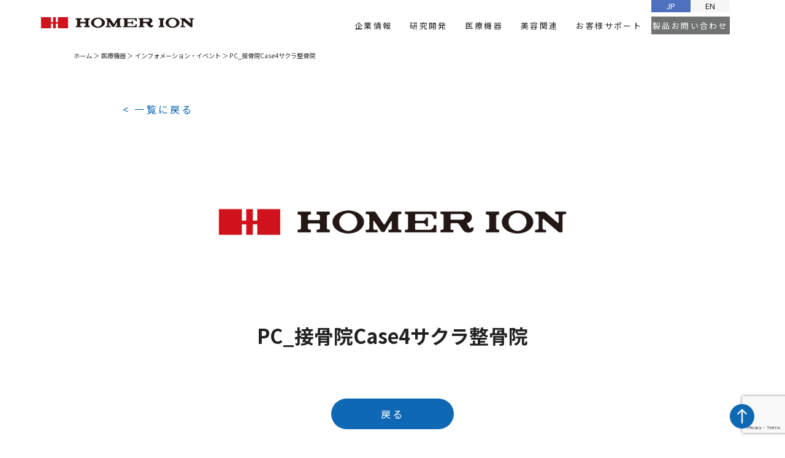

--- FILE ---
content_type: text/html; charset=UTF-8
request_url: https://www.homerion.co.jp/pdfdl/b-e-08_pc_%E6%8E%A5%E9%AA%A8%E9%99%A2case4%E3%82%B5%E3%82%AF%E3%83%A9%E6%95%B4%E9%AA%A8%E9%99%A2/
body_size: 12324
content:

<!doctype html>
<html dir="ltr" lang="ja" prefix="og: https://ogp.me/ns#">

<head prefix="og:http://ogp.me/ns#">
  <meta charset="UTF-8">
  <meta name="viewport" content="width=device-width, initial-scale=1">
  <link rel="profile" href="https://gmpg.org/xfn/11">
  <link rel="preconnect" href="https://fonts.googleapis.com">
  <link rel="preconnect" href="https://fonts.gstatic.com" crossorigin>
  <link href="https://fonts.googleapis.com/css2?family=Noto+Sans+JP:wght@300;400;500;700;900&family=Noto+Serif+JP:wght@300;500;600;700&family=Oswald:wght@400;500;700&family=Be+Vietnam+Pro:wght@400;700&display=swap&family=Lexend+Deca&display=swap" rel="stylesheet">
  <link rel='stylesheet' href='https://www.homerion.co.jp/wp-content/themes/homerion/assets/css/style.css'>
  <link rel='stylesheet' href='https://www.homerion.co.jp/wp-content/themes/homerion/assets/css/style_en.css'>
    <link rel='stylesheet' href='https://www.homerion.co.jp/wp-content/themes/homerion/assets/css/style_adjust.css'>
  <script src="https://code.jquery.com/jquery-3.6.0.min.js"></script>
  <script src="https://cdnjs.cloudflare.com/ajax/libs/waypoints/4.0.1/jquery.waypoints.min.js"></script>
  <script src="https://cdnjs.cloudflare.com/ajax/libs/slick-carousel/1.8.1/slick.min.js"></script>
  <link rel="stylesheet" href="https://cdnjs.cloudflare.com/ajax/libs/slick-carousel/1.8.1/slick.min.css" />
  <script src="https://www.homerion.co.jp/wp-content/themes/homerion/assets/js/common.js"></script>

        <link rel="icon" href="https://www.homerion.co.jp/wp-content/themes/homerion/assets/img/common/favicon.png" sizes="32x32" />
    <link rel="icon" href="https://www.homerion.co.jp/wp-content/themes/homerion/assets/img/common/favicon.png" sizes="192x192" />
    <link rel="apple-touch-icon" href="https://www.homerion.co.jp/wp-content/themes/homerion/assets/img/common/favicon.png" />
    <meta name="msapplication-TileImage" content="https://www.homerion.co.jp/wp-content/themes/homerion/assets/img/common/favicon.png" />
  
  <title>PC_接骨院Case4サクラ整骨院 - HOMER ION</title>

		<!-- All in One SEO 4.9.2 - aioseo.com -->
	<meta name="robots" content="max-image-preview:large" />
	<link rel="canonical" href="https://www.homerion.co.jp/pdfdl/b-e-08_pc_%E6%8E%A5%E9%AA%A8%E9%99%A2case4%E3%82%B5%E3%82%AF%E3%83%A9%E6%95%B4%E9%AA%A8%E9%99%A2/" />
	<meta name="generator" content="All in One SEO (AIOSEO) 4.9.2" />
		<meta property="og:locale" content="ja_JP" />
		<meta property="og:site_name" content="HOMER ION -" />
		<meta property="og:type" content="article" />
		<meta property="og:title" content="PC_接骨院Case4サクラ整骨院 - HOMER ION" />
		<meta property="og:url" content="https://www.homerion.co.jp/pdfdl/b-e-08_pc_%E6%8E%A5%E9%AA%A8%E9%99%A2case4%E3%82%B5%E3%82%AF%E3%83%A9%E6%95%B4%E9%AA%A8%E9%99%A2/" />
		<meta property="article:published_time" content="2023-07-15T07:20:22+00:00" />
		<meta property="article:modified_time" content="2024-10-18T01:25:15+00:00" />
		<meta property="article:publisher" content="https://www.facebook.com/people/-/100091440225126/" />
		<meta name="twitter:card" content="summary_large_image" />
		<meta name="twitter:site" content="@HomerionLaboMed" />
		<meta name="twitter:title" content="PC_接骨院Case4サクラ整骨院 - HOMER ION" />
		<script type="application/ld+json" class="aioseo-schema">
			{"@context":"https:\/\/schema.org","@graph":[{"@type":"BreadcrumbList","@id":"https:\/\/www.homerion.co.jp\/pdfdl\/b-e-08_pc_%E6%8E%A5%E9%AA%A8%E9%99%A2case4%E3%82%B5%E3%82%AF%E3%83%A9%E6%95%B4%E9%AA%A8%E9%99%A2\/#breadcrumblist","itemListElement":[{"@type":"ListItem","@id":"https:\/\/www.homerion.co.jp#listItem","position":1,"name":"Home","item":"https:\/\/www.homerion.co.jp","nextItem":{"@type":"ListItem","@id":"https:\/\/www.homerion.co.jp\/pdfdl\/b-e-08_pc_%E6%8E%A5%E9%AA%A8%E9%99%A2case4%E3%82%B5%E3%82%AF%E3%83%A9%E6%95%B4%E9%AA%A8%E9%99%A2\/#listItem","name":"PC_\u63a5\u9aa8\u9662Case4\u30b5\u30af\u30e9\u6574\u9aa8\u9662"}},{"@type":"ListItem","@id":"https:\/\/www.homerion.co.jp\/pdfdl\/b-e-08_pc_%E6%8E%A5%E9%AA%A8%E9%99%A2case4%E3%82%B5%E3%82%AF%E3%83%A9%E6%95%B4%E9%AA%A8%E9%99%A2\/#listItem","position":2,"name":"PC_\u63a5\u9aa8\u9662Case4\u30b5\u30af\u30e9\u6574\u9aa8\u9662","previousItem":{"@type":"ListItem","@id":"https:\/\/www.homerion.co.jp#listItem","name":"Home"}}]},{"@type":"Organization","@id":"https:\/\/www.homerion.co.jp\/#organization","name":"HOMER ION","url":"https:\/\/www.homerion.co.jp\/","sameAs":["https:\/\/www.facebook.com\/people\/-\/100091440225126\/","https:\/\/twitter.com\/HomerionLaboMed"]},{"@type":"WebPage","@id":"https:\/\/www.homerion.co.jp\/pdfdl\/b-e-08_pc_%E6%8E%A5%E9%AA%A8%E9%99%A2case4%E3%82%B5%E3%82%AF%E3%83%A9%E6%95%B4%E9%AA%A8%E9%99%A2\/#webpage","url":"https:\/\/www.homerion.co.jp\/pdfdl\/b-e-08_pc_%E6%8E%A5%E9%AA%A8%E9%99%A2case4%E3%82%B5%E3%82%AF%E3%83%A9%E6%95%B4%E9%AA%A8%E9%99%A2\/","name":"PC_\u63a5\u9aa8\u9662Case4\u30b5\u30af\u30e9\u6574\u9aa8\u9662 - HOMER ION","inLanguage":"ja","isPartOf":{"@id":"https:\/\/www.homerion.co.jp\/#website"},"breadcrumb":{"@id":"https:\/\/www.homerion.co.jp\/pdfdl\/b-e-08_pc_%E6%8E%A5%E9%AA%A8%E9%99%A2case4%E3%82%B5%E3%82%AF%E3%83%A9%E6%95%B4%E9%AA%A8%E9%99%A2\/#breadcrumblist"},"datePublished":"2023-07-15T16:20:22+09:00","dateModified":"2024-10-18T10:25:15+09:00"},{"@type":"WebSite","@id":"https:\/\/www.homerion.co.jp\/#website","url":"https:\/\/www.homerion.co.jp\/","name":"HOMER ION","inLanguage":"ja","publisher":{"@id":"https:\/\/www.homerion.co.jp\/#organization"}}]}
		</script>
		<!-- All in One SEO -->

<link rel="alternate" type="application/rss+xml" title="HOMER ION &raquo; フィード" href="https://www.homerion.co.jp/feed/" />
<link rel="alternate" type="application/rss+xml" title="HOMER ION &raquo; コメントフィード" href="https://www.homerion.co.jp/comments/feed/" />
<link rel="alternate" title="oEmbed (JSON)" type="application/json+oembed" href="https://www.homerion.co.jp/wp-json/oembed/1.0/embed?url=https%3A%2F%2Fwww.homerion.co.jp%2Fpdfdl%2Fb-e-08_pc_%25E6%258E%25A5%25E9%25AA%25A8%25E9%2599%25A2case4%25E3%2582%25B5%25E3%2582%25AF%25E3%2583%25A9%25E6%2595%25B4%25E9%25AA%25A8%25E9%2599%25A2%2F" />
<link rel="alternate" title="oEmbed (XML)" type="text/xml+oembed" href="https://www.homerion.co.jp/wp-json/oembed/1.0/embed?url=https%3A%2F%2Fwww.homerion.co.jp%2Fpdfdl%2Fb-e-08_pc_%25E6%258E%25A5%25E9%25AA%25A8%25E9%2599%25A2case4%25E3%2582%25B5%25E3%2582%25AF%25E3%2583%25A9%25E6%2595%25B4%25E9%25AA%25A8%25E9%2599%25A2%2F&#038;format=xml" />
		<!-- This site uses the Google Analytics by MonsterInsights plugin v9.11.0 - Using Analytics tracking - https://www.monsterinsights.com/ -->
		<!-- Note: MonsterInsights is not currently configured on this site. The site owner needs to authenticate with Google Analytics in the MonsterInsights settings panel. -->
					<!-- No tracking code set -->
				<!-- / Google Analytics by MonsterInsights -->
		<style id='wp-img-auto-sizes-contain-inline-css'>
img:is([sizes=auto i],[sizes^="auto," i]){contain-intrinsic-size:3000px 1500px}
/*# sourceURL=wp-img-auto-sizes-contain-inline-css */
</style>
<style id='wp-emoji-styles-inline-css'>

	img.wp-smiley, img.emoji {
		display: inline !important;
		border: none !important;
		box-shadow: none !important;
		height: 1em !important;
		width: 1em !important;
		margin: 0 0.07em !important;
		vertical-align: -0.1em !important;
		background: none !important;
		padding: 0 !important;
	}
/*# sourceURL=wp-emoji-styles-inline-css */
</style>
<style id='wp-block-library-inline-css'>
:root{--wp-block-synced-color:#7a00df;--wp-block-synced-color--rgb:122,0,223;--wp-bound-block-color:var(--wp-block-synced-color);--wp-editor-canvas-background:#ddd;--wp-admin-theme-color:#007cba;--wp-admin-theme-color--rgb:0,124,186;--wp-admin-theme-color-darker-10:#006ba1;--wp-admin-theme-color-darker-10--rgb:0,107,160.5;--wp-admin-theme-color-darker-20:#005a87;--wp-admin-theme-color-darker-20--rgb:0,90,135;--wp-admin-border-width-focus:2px}@media (min-resolution:192dpi){:root{--wp-admin-border-width-focus:1.5px}}.wp-element-button{cursor:pointer}:root .has-very-light-gray-background-color{background-color:#eee}:root .has-very-dark-gray-background-color{background-color:#313131}:root .has-very-light-gray-color{color:#eee}:root .has-very-dark-gray-color{color:#313131}:root .has-vivid-green-cyan-to-vivid-cyan-blue-gradient-background{background:linear-gradient(135deg,#00d084,#0693e3)}:root .has-purple-crush-gradient-background{background:linear-gradient(135deg,#34e2e4,#4721fb 50%,#ab1dfe)}:root .has-hazy-dawn-gradient-background{background:linear-gradient(135deg,#faaca8,#dad0ec)}:root .has-subdued-olive-gradient-background{background:linear-gradient(135deg,#fafae1,#67a671)}:root .has-atomic-cream-gradient-background{background:linear-gradient(135deg,#fdd79a,#004a59)}:root .has-nightshade-gradient-background{background:linear-gradient(135deg,#330968,#31cdcf)}:root .has-midnight-gradient-background{background:linear-gradient(135deg,#020381,#2874fc)}:root{--wp--preset--font-size--normal:16px;--wp--preset--font-size--huge:42px}.has-regular-font-size{font-size:1em}.has-larger-font-size{font-size:2.625em}.has-normal-font-size{font-size:var(--wp--preset--font-size--normal)}.has-huge-font-size{font-size:var(--wp--preset--font-size--huge)}.has-text-align-center{text-align:center}.has-text-align-left{text-align:left}.has-text-align-right{text-align:right}.has-fit-text{white-space:nowrap!important}#end-resizable-editor-section{display:none}.aligncenter{clear:both}.items-justified-left{justify-content:flex-start}.items-justified-center{justify-content:center}.items-justified-right{justify-content:flex-end}.items-justified-space-between{justify-content:space-between}.screen-reader-text{border:0;clip-path:inset(50%);height:1px;margin:-1px;overflow:hidden;padding:0;position:absolute;width:1px;word-wrap:normal!important}.screen-reader-text:focus{background-color:#ddd;clip-path:none;color:#444;display:block;font-size:1em;height:auto;left:5px;line-height:normal;padding:15px 23px 14px;text-decoration:none;top:5px;width:auto;z-index:100000}html :where(.has-border-color){border-style:solid}html :where([style*=border-top-color]){border-top-style:solid}html :where([style*=border-right-color]){border-right-style:solid}html :where([style*=border-bottom-color]){border-bottom-style:solid}html :where([style*=border-left-color]){border-left-style:solid}html :where([style*=border-width]){border-style:solid}html :where([style*=border-top-width]){border-top-style:solid}html :where([style*=border-right-width]){border-right-style:solid}html :where([style*=border-bottom-width]){border-bottom-style:solid}html :where([style*=border-left-width]){border-left-style:solid}html :where(img[class*=wp-image-]){height:auto;max-width:100%}:where(figure){margin:0 0 1em}html :where(.is-position-sticky){--wp-admin--admin-bar--position-offset:var(--wp-admin--admin-bar--height,0px)}@media screen and (max-width:600px){html :where(.is-position-sticky){--wp-admin--admin-bar--position-offset:0px}}

/*# sourceURL=wp-block-library-inline-css */
</style><style id='global-styles-inline-css'>
:root{--wp--preset--aspect-ratio--square: 1;--wp--preset--aspect-ratio--4-3: 4/3;--wp--preset--aspect-ratio--3-4: 3/4;--wp--preset--aspect-ratio--3-2: 3/2;--wp--preset--aspect-ratio--2-3: 2/3;--wp--preset--aspect-ratio--16-9: 16/9;--wp--preset--aspect-ratio--9-16: 9/16;--wp--preset--color--black: #000000;--wp--preset--color--cyan-bluish-gray: #abb8c3;--wp--preset--color--white: #ffffff;--wp--preset--color--pale-pink: #f78da7;--wp--preset--color--vivid-red: #cf2e2e;--wp--preset--color--luminous-vivid-orange: #ff6900;--wp--preset--color--luminous-vivid-amber: #fcb900;--wp--preset--color--light-green-cyan: #7bdcb5;--wp--preset--color--vivid-green-cyan: #00d084;--wp--preset--color--pale-cyan-blue: #8ed1fc;--wp--preset--color--vivid-cyan-blue: #0693e3;--wp--preset--color--vivid-purple: #9b51e0;--wp--preset--gradient--vivid-cyan-blue-to-vivid-purple: linear-gradient(135deg,rgb(6,147,227) 0%,rgb(155,81,224) 100%);--wp--preset--gradient--light-green-cyan-to-vivid-green-cyan: linear-gradient(135deg,rgb(122,220,180) 0%,rgb(0,208,130) 100%);--wp--preset--gradient--luminous-vivid-amber-to-luminous-vivid-orange: linear-gradient(135deg,rgb(252,185,0) 0%,rgb(255,105,0) 100%);--wp--preset--gradient--luminous-vivid-orange-to-vivid-red: linear-gradient(135deg,rgb(255,105,0) 0%,rgb(207,46,46) 100%);--wp--preset--gradient--very-light-gray-to-cyan-bluish-gray: linear-gradient(135deg,rgb(238,238,238) 0%,rgb(169,184,195) 100%);--wp--preset--gradient--cool-to-warm-spectrum: linear-gradient(135deg,rgb(74,234,220) 0%,rgb(151,120,209) 20%,rgb(207,42,186) 40%,rgb(238,44,130) 60%,rgb(251,105,98) 80%,rgb(254,248,76) 100%);--wp--preset--gradient--blush-light-purple: linear-gradient(135deg,rgb(255,206,236) 0%,rgb(152,150,240) 100%);--wp--preset--gradient--blush-bordeaux: linear-gradient(135deg,rgb(254,205,165) 0%,rgb(254,45,45) 50%,rgb(107,0,62) 100%);--wp--preset--gradient--luminous-dusk: linear-gradient(135deg,rgb(255,203,112) 0%,rgb(199,81,192) 50%,rgb(65,88,208) 100%);--wp--preset--gradient--pale-ocean: linear-gradient(135deg,rgb(255,245,203) 0%,rgb(182,227,212) 50%,rgb(51,167,181) 100%);--wp--preset--gradient--electric-grass: linear-gradient(135deg,rgb(202,248,128) 0%,rgb(113,206,126) 100%);--wp--preset--gradient--midnight: linear-gradient(135deg,rgb(2,3,129) 0%,rgb(40,116,252) 100%);--wp--preset--font-size--small: 13px;--wp--preset--font-size--medium: 20px;--wp--preset--font-size--large: 36px;--wp--preset--font-size--x-large: 42px;--wp--preset--spacing--20: 0.44rem;--wp--preset--spacing--30: 0.67rem;--wp--preset--spacing--40: 1rem;--wp--preset--spacing--50: 1.5rem;--wp--preset--spacing--60: 2.25rem;--wp--preset--spacing--70: 3.38rem;--wp--preset--spacing--80: 5.06rem;--wp--preset--shadow--natural: 6px 6px 9px rgba(0, 0, 0, 0.2);--wp--preset--shadow--deep: 12px 12px 50px rgba(0, 0, 0, 0.4);--wp--preset--shadow--sharp: 6px 6px 0px rgba(0, 0, 0, 0.2);--wp--preset--shadow--outlined: 6px 6px 0px -3px rgb(255, 255, 255), 6px 6px rgb(0, 0, 0);--wp--preset--shadow--crisp: 6px 6px 0px rgb(0, 0, 0);}:where(.is-layout-flex){gap: 0.5em;}:where(.is-layout-grid){gap: 0.5em;}body .is-layout-flex{display: flex;}.is-layout-flex{flex-wrap: wrap;align-items: center;}.is-layout-flex > :is(*, div){margin: 0;}body .is-layout-grid{display: grid;}.is-layout-grid > :is(*, div){margin: 0;}:where(.wp-block-columns.is-layout-flex){gap: 2em;}:where(.wp-block-columns.is-layout-grid){gap: 2em;}:where(.wp-block-post-template.is-layout-flex){gap: 1.25em;}:where(.wp-block-post-template.is-layout-grid){gap: 1.25em;}.has-black-color{color: var(--wp--preset--color--black) !important;}.has-cyan-bluish-gray-color{color: var(--wp--preset--color--cyan-bluish-gray) !important;}.has-white-color{color: var(--wp--preset--color--white) !important;}.has-pale-pink-color{color: var(--wp--preset--color--pale-pink) !important;}.has-vivid-red-color{color: var(--wp--preset--color--vivid-red) !important;}.has-luminous-vivid-orange-color{color: var(--wp--preset--color--luminous-vivid-orange) !important;}.has-luminous-vivid-amber-color{color: var(--wp--preset--color--luminous-vivid-amber) !important;}.has-light-green-cyan-color{color: var(--wp--preset--color--light-green-cyan) !important;}.has-vivid-green-cyan-color{color: var(--wp--preset--color--vivid-green-cyan) !important;}.has-pale-cyan-blue-color{color: var(--wp--preset--color--pale-cyan-blue) !important;}.has-vivid-cyan-blue-color{color: var(--wp--preset--color--vivid-cyan-blue) !important;}.has-vivid-purple-color{color: var(--wp--preset--color--vivid-purple) !important;}.has-black-background-color{background-color: var(--wp--preset--color--black) !important;}.has-cyan-bluish-gray-background-color{background-color: var(--wp--preset--color--cyan-bluish-gray) !important;}.has-white-background-color{background-color: var(--wp--preset--color--white) !important;}.has-pale-pink-background-color{background-color: var(--wp--preset--color--pale-pink) !important;}.has-vivid-red-background-color{background-color: var(--wp--preset--color--vivid-red) !important;}.has-luminous-vivid-orange-background-color{background-color: var(--wp--preset--color--luminous-vivid-orange) !important;}.has-luminous-vivid-amber-background-color{background-color: var(--wp--preset--color--luminous-vivid-amber) !important;}.has-light-green-cyan-background-color{background-color: var(--wp--preset--color--light-green-cyan) !important;}.has-vivid-green-cyan-background-color{background-color: var(--wp--preset--color--vivid-green-cyan) !important;}.has-pale-cyan-blue-background-color{background-color: var(--wp--preset--color--pale-cyan-blue) !important;}.has-vivid-cyan-blue-background-color{background-color: var(--wp--preset--color--vivid-cyan-blue) !important;}.has-vivid-purple-background-color{background-color: var(--wp--preset--color--vivid-purple) !important;}.has-black-border-color{border-color: var(--wp--preset--color--black) !important;}.has-cyan-bluish-gray-border-color{border-color: var(--wp--preset--color--cyan-bluish-gray) !important;}.has-white-border-color{border-color: var(--wp--preset--color--white) !important;}.has-pale-pink-border-color{border-color: var(--wp--preset--color--pale-pink) !important;}.has-vivid-red-border-color{border-color: var(--wp--preset--color--vivid-red) !important;}.has-luminous-vivid-orange-border-color{border-color: var(--wp--preset--color--luminous-vivid-orange) !important;}.has-luminous-vivid-amber-border-color{border-color: var(--wp--preset--color--luminous-vivid-amber) !important;}.has-light-green-cyan-border-color{border-color: var(--wp--preset--color--light-green-cyan) !important;}.has-vivid-green-cyan-border-color{border-color: var(--wp--preset--color--vivid-green-cyan) !important;}.has-pale-cyan-blue-border-color{border-color: var(--wp--preset--color--pale-cyan-blue) !important;}.has-vivid-cyan-blue-border-color{border-color: var(--wp--preset--color--vivid-cyan-blue) !important;}.has-vivid-purple-border-color{border-color: var(--wp--preset--color--vivid-purple) !important;}.has-vivid-cyan-blue-to-vivid-purple-gradient-background{background: var(--wp--preset--gradient--vivid-cyan-blue-to-vivid-purple) !important;}.has-light-green-cyan-to-vivid-green-cyan-gradient-background{background: var(--wp--preset--gradient--light-green-cyan-to-vivid-green-cyan) !important;}.has-luminous-vivid-amber-to-luminous-vivid-orange-gradient-background{background: var(--wp--preset--gradient--luminous-vivid-amber-to-luminous-vivid-orange) !important;}.has-luminous-vivid-orange-to-vivid-red-gradient-background{background: var(--wp--preset--gradient--luminous-vivid-orange-to-vivid-red) !important;}.has-very-light-gray-to-cyan-bluish-gray-gradient-background{background: var(--wp--preset--gradient--very-light-gray-to-cyan-bluish-gray) !important;}.has-cool-to-warm-spectrum-gradient-background{background: var(--wp--preset--gradient--cool-to-warm-spectrum) !important;}.has-blush-light-purple-gradient-background{background: var(--wp--preset--gradient--blush-light-purple) !important;}.has-blush-bordeaux-gradient-background{background: var(--wp--preset--gradient--blush-bordeaux) !important;}.has-luminous-dusk-gradient-background{background: var(--wp--preset--gradient--luminous-dusk) !important;}.has-pale-ocean-gradient-background{background: var(--wp--preset--gradient--pale-ocean) !important;}.has-electric-grass-gradient-background{background: var(--wp--preset--gradient--electric-grass) !important;}.has-midnight-gradient-background{background: var(--wp--preset--gradient--midnight) !important;}.has-small-font-size{font-size: var(--wp--preset--font-size--small) !important;}.has-medium-font-size{font-size: var(--wp--preset--font-size--medium) !important;}.has-large-font-size{font-size: var(--wp--preset--font-size--large) !important;}.has-x-large-font-size{font-size: var(--wp--preset--font-size--x-large) !important;}
/*# sourceURL=global-styles-inline-css */
</style>

<style id='classic-theme-styles-inline-css'>
/*! This file is auto-generated */
.wp-block-button__link{color:#fff;background-color:#32373c;border-radius:9999px;box-shadow:none;text-decoration:none;padding:calc(.667em + 2px) calc(1.333em + 2px);font-size:1.125em}.wp-block-file__button{background:#32373c;color:#fff;text-decoration:none}
/*# sourceURL=/wp-includes/css/classic-themes.min.css */
</style>
<link rel='stylesheet' id='contact-form-7-css' href='https://www.homerion.co.jp/wp-content/plugins/contact-form-7/includes/css/styles.css?ver=6.1.4' media='all' />
<link rel='stylesheet' id='_s-style-css' href='https://www.homerion.co.jp/wp-content/themes/homerion/style.css?ver=1.0.0' media='all' />
<link rel='stylesheet' id='wp-members-css' href='https://www.homerion.co.jp/wp-content/plugins/wp-members/assets/css/forms/generic-no-float.min.css?ver=3.5.4.4' media='all' />
<link rel='stylesheet' id='cf7cf-style-css' href='https://www.homerion.co.jp/wp-content/plugins/cf7-conditional-fields/style.css?ver=2.6.7' media='all' />
<script src="https://www.homerion.co.jp/wp-includes/js/jquery/jquery.min.js?ver=3.7.1" id="jquery-core-js"></script>
<script src="https://www.homerion.co.jp/wp-includes/js/jquery/jquery-migrate.min.js?ver=3.4.1" id="jquery-migrate-js"></script>
<link rel="https://api.w.org/" href="https://www.homerion.co.jp/wp-json/" /><link rel="alternate" title="JSON" type="application/json" href="https://www.homerion.co.jp/wp-json/wp/v2/pdfdl/1775" /><link rel="EditURI" type="application/rsd+xml" title="RSD" href="https://www.homerion.co.jp/xmlrpc.php?rsd" />
<meta name="generator" content="WordPress 6.9" />
<link rel='shortlink' href='https://www.homerion.co.jp/?p=1775' />
		<style id="wp-custom-css">
			
[data-tag="evitag-1"] {
  background-color: #E66D6D;
}

[data-tag="evitag-2"] {
  background-color: #D88032;
}

[data-tag="evitag-3"] {
  background-color: #2B9F47;
}

[data-tag="evitag-4"] {
  background-color: #515DAB;
}

[data-tag="evitag-5"] {
  background-color: #E66D6D;
}

[data-tag="evitag-6"] {
  background-color: #D88032;
}

[data-tag="evitag-7"] {
  background-color: #2B9F47;
}

[data-tag="evitag-8"] {
  background-color: #515DAB;
}


[data-tag="evitag-9"] {
  background-color: #E66D6D;
}

[data-tag="evitag-10"] {
  background-color: #D88032;
}

[data-tag="evitag-11"] {
  background-color: #2B9F47;
}

[data-tag="evitag-12"] {
  background-color: #515DAB;
}


[data-tag="evitag-13"] {
  background-color: #E66D6D;
}

[data-tag="evitag-14"] {
  background-color: #D88032;
}

[data-tag="evitag-15"] {
  background-color: #2B9F47;
}

[data-tag="evitag-16"] {
  background-color: #515DAB;
}

[data-tag="evitag-17"] {
  background-color: #E66D6D;
}

[data-tag="evitag-18"] {
  background-color: #D88032;
}

[data-tag="evitag-19"] {
  background-color: #2B9F47;
}

[data-tag="evitag-20"] {
  background-color: #515DAB;
}


[data-tag="evitag-21"] {
  background-color: #E66D6D;
}

[data-tag="evitag-22"] {
  background-color: #D88032;
}

[data-tag="evitag-23"] {
  background-color: #2B9F47;
}

[data-tag="evitag-24"] {
  background-color: #515DAB;
}


[data-tag="evitag-25"] {
  background-color: #E66D6D;
}

[data-tag="evitag-26"] {
  background-color: #D88032;
}

[data-tag="evitag-27"] {
  background-color: #2B9F47;
}

[data-tag="evitag-28"] {
  background-color: #515DAB;
}

[data-tag="evitag-29"] {
  background-color: #E66D6D;
}

[data-tag="evitag-30"] {
  background-color: #D88032;
}

[data-tag="evitag-31"] {
  background-color: #2B9F47;
}

[data-tag="evitag-32"] {
  background-color: #515DAB;
}
		</style>
		<!-- ## NXS/OG ## --><!-- ## NXSOGTAGS ## --><!-- ## NXS/OG ## -->
  <!-- Google tag (gtag.js) -->
  <script async src="https://www.googletagmanager.com/gtag/js?id=G-B1RGNWS971"></script>
  <script>
    window.dataLayer = window.dataLayer || [];

    function gtag() {
      dataLayer.push(arguments);
    }
    gtag('js', new Date());

    gtag('config', 'G-B1RGNWS971');
  </script>
</head>

<body class="wp-singular pdfdl-template-default single single-pdfdl postid-1775 wp-theme-homerion">
  
<section class='l-relPageModal js-relPageModal'>
  <div class='l-relPageModal_inner js-relPageModalInner'>
    <p class='l-relPageModal_note'>
      当サイトページは日本国内の医療関係者（医師、理学療法士、その他医療関係者）の皆様を対象に医科向け医療機器を適正にご使用いただくための情報を提供しています。<br>
      日本国外の医療関係者や、一般の方への情報提供を目的としたものではありませんので、あらかじめご了承ください。
    </p>
    <h2 class='l-relPageModal_title'>医療関係者ですか？</h2>
    <div class='l-relPageModal_btns'>
      <div class="l-relPageModal_btns_btnWrapper">
          <a href='/' class='l-relPageModal_btns_btn -yes js-relPageModalClose' data-relflag="1">YES</a>
      </div>
      <div class="l-relPageModal_btns_splitter">/</div>
      <div class="l-relPageModal_btns_btnWrapper">
        <a href='/' class='l-relPageModal_btns_btn js-relPageModalCloseNo'>NO</a>
        <p class='l-relPageModal_btns_note'>NOを選択すると、<br>トップページに戻ります。</p>
      </div>
    </div>
  </div>
</section><script>
$(document).ready(function() {
  // ページロード時にハッシュがある場合の処理
  if (window.location.hash) {
    adjustScrollPosition();
  }

  // .l-header_nav 内のすべてのページ内リンクにクリックイベントを追加
  $('.l-header_nav a[href^="#"]').on('click', function(e) {
    e.preventDefault();
    var target = this.hash;
    var $target = $(target);

    $('html, body').stop().animate({
      'scrollTop': $target.offset().top - ($('.l-header').outerHeight() + (0.5 * $(window).width() / 100))
    }, 900, 'swing', function() {
      window.location.hash = target;
    });
  });

  // スクロール位置を調整する関数
  function adjustScrollPosition() {
    var headerHeight = $('.l-header').outerHeight();
    var hash = window.location.hash;
    if (hash) {
      var $target = $(hash);
      if ($target.length) {
        $('html, body').scrollTop($target.offset().top - (headerHeight + (0.5 * $(window).width() / 100)));
      }
    }
  }

  // ブラウザの戻る/進むボタンをクリックしたときの処理
  $(window).on('hashchange', function() {
    adjustScrollPosition();
  });
});



</script>
<style>
.l-header_nav_item {
  position: relative;
  display: inline-block;
}

.l-header_nav_dropdown {
  display: none;
  position: absolute;
  background-color: white;
  width: auto;
  /* 幅を自動に設定 */
  box-shadow: 0px 8px 16px rgba(0, 0, 0, 0.2);
  z-index: 1;
  margin-top: 5px;
  white-space: nowrap;
  /* テキストの折り返しを防ぐ */
}

.l-header_nav_dropdown a {
  color: black;
  padding: 10px 16px;
  text-decoration: none;
  display: block;
  transition: .3s;
}

.l-header_nav_dropdown a:hover {
  background: #cccccc;
  opacity: 1;
}

.l-header_nav_item:hover {
  opacity: 1;
}

@media screen and (min-width: 961px) {
  .l-header_nav_item:hover .l-header_nav_dropdown {
    display: block;
  }

  .l-header_nav_item a {
    transition: .3s;
  }

  .l-header_nav_item a:hover {
    opacity: 0.6;
  }
}

@media screen and (max-width: 960px) {
  .l-header_nav_item:hover .l-header_nav_dropdown {
    display: block;
    position: relative;
    background-color: #eee;
    margin-top: 0;
    box-shadow: none;
  }

  .l-header_nav_dropdown a {
    border-top: 1px solid rgba(255, 255, 255, 0.11);
  }
}
.p-rmEviLists_list.-note{
    color: white;
    background-color: #a9a9a9;
}

.p-rmEviLists_detail.-block a {
  color: #8b0000;
  display: block;
}

.p-rmEviLists_title {
  border-bottom: none !important;
}
li.p-rmEviLists_list,
li.p-rmEviLists_list.-note{
    padding: 1vw;
  }
  li.p-rmEviLists_list .p-rmEviLists_title{
    margin-bottom: 0;
  }
  @media screen and (max-width: 960px) {
    li.p-rmEviLists_list,
    li.p-rmEviLists_list.-note{
      padding: 1vw;
    }
    li.p-rmEviLists_list .p-rmEviLists_title{
      margin-bottom: 0;
    }
  }
.p-facilPain_prod_title {
    height: 5.875vw;
    margin-top: 1.25vw;
}

.p-facilPain_prod_text {
    font-size: 0.8125vw;
    line-height: 2.5;
    font-weight: 500;
    margin-bottom: 1.3vw;
}
.p-facilPain_prod_title img {
    height: 115%;
}	
  @media screen and (max-width: 960px) {
    .p-facilPain_prod_title {
        height: 18.6666666667vw;
        margin-bottom: 4.8vw;
    }
    .p-facilPain_prod_text {
        font-size: 2.6666666667vw;
    }
	.p-facilPain_prod_title img {
    height: 100%;
	}
}


</style>


<header class='l-header'>
  <a href='https://www.homerion.co.jp/' class='l-header_logo'>
    <img src='https://www.homerion.co.jp/wp-content/themes/homerion/assets/img/common/logo.png' alt='HOMER ION'>
  </a>
  <a href='' class='l-header_menubar js-menubar u-sp'>
    <span></span><span></span><span></span>
  </a>
  <nav class='l-header_nav js-menu'>
    <div class='l-header_nav_lang -med'>
      <a href='https://www.homerion.co.jp/' class="isNavNow">JP</a>
      <a href='https://homerion-global.com/'>EN</a>
    </div>
    <div class='l-header_nav_item l-header_nav_link'>
      <a href='https://www.homerion.co.jp/company'>企業情報</a>
      <div class='l-header_nav_dropdown'>
        <a href='https://www.homerion.co.jp/company#companyMessage'>社長メッセージ</a>
        <a href='https://www.homerion.co.jp/company#companyTitle'>会社概要</a>
        <a href='https://www.homerion.co.jp/company#HISTORY'>沿革</a>
        <a href='https://www.homerion.co.jp/company#OFFICE_INTRODUCTION'>事業所紹介</a>
        <a href='https://www.homerion.co.jp/company#companyGuideline'>医療機関等との関係の透明性に関する指針</a>
      </div>
    </div>
    <div class='l-header_nav_item l-header_nav_link'>
      <a href='https://www.homerion.co.jp/researchanddevelopment'>研究開発</a>
    </div>
    <div class='l-header_nav_item l-header_nav_link'>
      <a href='https://www.homerion.co.jp/meddiv'>医療機器</a>
      <div class='l-header_nav_dropdown'>
        <a href='https://www.homerion.co.jp/meddiv#Health_care_workers'>医療関係者の方</a>
        <a href='https://www.homerion.co.jp/meddiv#Business_facility_General'>施設/一般の方</a>
        <a href='https://www.homerion.co.jp/meddiv#distributor'>代理店/取扱会社の方</a>
      </div>
    </div>
    <div class='l-header_nav_item l-header_nav_link'>
      <a href='https://www.moisteane.com/' target="_blank" rel="noopener">美容関連</a>
    </div>
    <div class='l-header_nav_item l-header_nav_link'>
      <a href='https://www.homerion.co.jp/meddiv/support'>お客様サポート</a>
      <div class='l-header_nav_dropdown'>
        <a href='https://www.homerion.co.jp/meddiv/support#supportQuestion'>よくある質問</a>
        <a href='https://www.homerion.co.jp/meddiv/support#support_catalog'>取扱説明書・カタログを<br class="u-sp">ダウンロード</a>
        <a href='https://www.homerion.co.jp/meddiv/support#discontinued'>廃盤商品</a>
      </div>
    </div>
        <div class='l-header_nav_item l-header_nav_link l-header_nav_contact -med'>
      <a href='https://www.homerion.co.jp/meddiv/contact' class='l-header_nav_contact -med'>製品お問い合わせ</a>
    </div>
      </nav>
</header>
<ul class='c-breadcrumb'>
  <li class='c-breadcrumb_list'><a href='https://www.homerion.co.jp/' class='c-breadcrumb_list_link'>ホーム</a></li>
  <li class='c-breadcrumb_list'><a href='https://www.homerion.co.jp/meddiv' class='c-breadcrumb_list_link'>医療機器</a></li>
  <li class='c-breadcrumb_list'><a href='https://www.homerion.co.jp/meddiv/info' class='c-breadcrumb_list_link'>インフォメーション・イベント</a></li>
  <li class='c-breadcrumb_list'>PC_接骨院Case4サクラ整骨院</li>
</ul>

<section class='p-infoPost'>
  <a href='https://www.homerion.co.jp/meddiv/info' class='p-infoPost_return'>一覧に戻る</a>

  <figure class='p-infoPost_thumb'>
        <img src='https://www.homerion.co.jp/wp-content/themes/homerion/assets/img/common/infonoimg.png' alt='' class="thumb">
      </figure>

  <h1 class='p-infoPost_title'>PC_接骨院Case4サクラ整骨院</h1>

  <div class='p-infoPost_detail'>
              </div>

  <a href='https://www.homerion.co.jp/meddiv/info' class='p-infoPost_btn'>戻る</a>
</section>


<nav class='l-contact js-animeBlock js-animeElement js-fadeUp -med'>
  <h2 class='l-contact_title'>Contact</h2>
  <a href='https://www.homerion.co.jp/meddiv/support' class='l-contact_btn -support'>お客様サポート</a>
    <a href='https://www.homerion.co.jp/meddiv/contact' class='l-contact_btn -contact'>製品お問い合わせ</a>
  </nav><figure class='l-isoModal js-isoModal' name="iso9001"><img src='https://www.homerion.co.jp/wp-content/themes/homerion/assets/img/common/fig_iso9001_detail.jpg' alt=''></figure>
<figure class='l-isoModal js-isoModal' name="iso13485"><img src='https://www.homerion.co.jp/wp-content/themes/homerion/assets/img/common/fig_iso13485_detail.jpg' alt=''></figure>

<a href='#' class='l-anchor'>
      <img src='https://www.homerion.co.jp/wp-content/themes/homerion/assets/img/common/icon_anchor_med.png' alt=''>
  </a>
<footer class='l-footer'>
  <div class='l-footer_inner'>
    <nav class='l-footer_nav'>
      <address class='l-footer_address'>
        <a href='https://www.homerion.co.jp/' class='l-footer_address_logo'>
          <img src='https://www.homerion.co.jp/wp-content/themes/homerion/assets/img/common/logo.png' alt='HOMER ION'>
        </a>
        <p class='l-footer_address_text'>
          <em class="ja">株式会社ホーマーイオン研究所</em><br>
          〒150-0045 東京都渋谷区神泉町17番2号
        </p>
      </address>
      <div class='l-footer_nav_links'>
        <a href='https://www.homerion.co.jp/'>トップ</a>
        <a href='https://www.homerion.co.jp/company'>企業情報</a>
        <a href='https://www.homerion.co.jp/company/history'>沿革</a>
        <a href='https://www.homerion.co.jp/researchanddevelopment'>研究開発</a>
        <a href='https://www.homerion.co.jp/meddiv'>医療機器</a>
        <a href='https://www.moisteane.com/' target="_blank" rel="noopener">美容関連</a>
      </div>
      <div class='l-footer_nav_links'>
        <a href='https://www.homerion.co.jp/meddiv/products/contents' class="js-toRelPage">医療関係者</a>
        <a href='https://www.homerion.co.jp/meddiv/facility-general'>施設 / 一般</a>
        <a href='https://www.homerion.co.jp/meddiv/support'>お客様サポート</a>
        <a href='https://www.homerion.co.jp/privacy'>プライバシーポリシー</a>
        <a href='https://www.homerion.co.jp/guideline'>透明性ガイドライン</a>
      </div>
    </nav>
    <section class='l-footer_iso'>
      <div class='l-footer_iso_text'>
        <h3 class='title'>ISO9001 / ISO13485認証取得</h3>
        <p class='text'>ホーマーイオンの製品は品質マネジメントシステムの国際規格であるISO9001 / ISO13485の認証を取得した工場で生産されています。</p>
      </div>
      <figure class='l-footer_logo'>
        <a href='' class="js-isoModalTrigger" name="iso9001">
          <img src='https://www.homerion.co.jp/wp-content/themes/homerion/assets/img/common/fig_iso9001.jpg' alt=''>
        </a>
        <a href='' class="js-isoModalTrigger" name="iso13485">
          <img src='https://www.homerion.co.jp/wp-content/themes/homerion/assets/img/common/fig_iso13485.jpg' alt=''>
        </a>
      </figure>
    </section>
  </div>
  <small class='l-footer_copyright -med'>Copyright © 2023 HOMER ION Laboratory Co., Ltd. All Rights Reserved.</small>
</footer>


<script type="speculationrules">
{"prefetch":[{"source":"document","where":{"and":[{"href_matches":"/*"},{"not":{"href_matches":["/wp-*.php","/wp-admin/*","/wp-content/uploads/*","/wp-content/*","/wp-content/plugins/*","/wp-content/themes/homerion/*","/*\\?(.+)"]}},{"not":{"selector_matches":"a[rel~=\"nofollow\"]"}},{"not":{"selector_matches":".no-prefetch, .no-prefetch a"}}]},"eagerness":"conservative"}]}
</script>
<script type="text/javascript">
$(function() {
  $('input[type="submit"]').on('click', function() {
    $(this).css('pointer-events', 'none');
  });
});
</script>
<script type="module" src="https://www.homerion.co.jp/wp-content/plugins/all-in-one-seo-pack/dist/Lite/assets/table-of-contents.95d0dfce.js?ver=4.9.2" id="aioseo/js/src/vue/standalone/blocks/table-of-contents/frontend.js-js"></script>
<script src="https://www.homerion.co.jp/wp-includes/js/dist/hooks.min.js?ver=dd5603f07f9220ed27f1" id="wp-hooks-js"></script>
<script src="https://www.homerion.co.jp/wp-includes/js/dist/i18n.min.js?ver=c26c3dc7bed366793375" id="wp-i18n-js"></script>
<script id="wp-i18n-js-after">
wp.i18n.setLocaleData( { 'text direction\u0004ltr': [ 'ltr' ] } );
wp.i18n.setLocaleData( { 'text direction\u0004ltr': [ 'ltr' ] } );
//# sourceURL=wp-i18n-js-after
</script>
<script src="https://www.homerion.co.jp/wp-content/plugins/contact-form-7/includes/swv/js/index.js?ver=6.1.4" id="swv-js"></script>
<script id="contact-form-7-js-translations">
( function( domain, translations ) {
	var localeData = translations.locale_data[ domain ] || translations.locale_data.messages;
	localeData[""].domain = domain;
	wp.i18n.setLocaleData( localeData, domain );
} )( "contact-form-7", {"translation-revision-date":"2025-11-30 08:12:23+0000","generator":"GlotPress\/4.0.3","domain":"messages","locale_data":{"messages":{"":{"domain":"messages","plural-forms":"nplurals=1; plural=0;","lang":"ja_JP"},"This contact form is placed in the wrong place.":["\u3053\u306e\u30b3\u30f3\u30bf\u30af\u30c8\u30d5\u30a9\u30fc\u30e0\u306f\u9593\u9055\u3063\u305f\u4f4d\u7f6e\u306b\u7f6e\u304b\u308c\u3066\u3044\u307e\u3059\u3002"],"Error:":["\u30a8\u30e9\u30fc:"]}},"comment":{"reference":"includes\/js\/index.js"}} );
//# sourceURL=contact-form-7-js-translations
</script>
<script id="contact-form-7-js-before">
var wpcf7 = {
    "api": {
        "root": "https:\/\/www.homerion.co.jp\/wp-json\/",
        "namespace": "contact-form-7\/v1"
    }
};
//# sourceURL=contact-form-7-js-before
</script>
<script src="https://www.homerion.co.jp/wp-content/plugins/contact-form-7/includes/js/index.js?ver=6.1.4" id="contact-form-7-js"></script>
<script src="https://www.homerion.co.jp/wp-content/themes/homerion/js/navigation.js?ver=1.0.0" id="_s-navigation-js"></script>
<script id="wpcf7cf-scripts-js-extra">
var wpcf7cf_global_settings = {"ajaxurl":"https://www.homerion.co.jp/wp-admin/admin-ajax.php"};
//# sourceURL=wpcf7cf-scripts-js-extra
</script>
<script src="https://www.homerion.co.jp/wp-content/plugins/cf7-conditional-fields/js/scripts.js?ver=2.6.7" id="wpcf7cf-scripts-js"></script>
<script src="https://www.google.com/recaptcha/api.js?render=6Ldo1mIpAAAAAFbqG2cDx-UbTPt_1V_tyLDEDE-Q&amp;ver=3.0" id="google-recaptcha-js"></script>
<script src="https://www.homerion.co.jp/wp-includes/js/dist/vendor/wp-polyfill.min.js?ver=3.15.0" id="wp-polyfill-js"></script>
<script id="wpcf7-recaptcha-js-before">
var wpcf7_recaptcha = {
    "sitekey": "6Ldo1mIpAAAAAFbqG2cDx-UbTPt_1V_tyLDEDE-Q",
    "actions": {
        "homepage": "homepage",
        "contactform": "contactform"
    }
};
//# sourceURL=wpcf7-recaptcha-js-before
</script>
<script src="https://www.homerion.co.jp/wp-content/plugins/contact-form-7/modules/recaptcha/index.js?ver=6.1.4" id="wpcf7-recaptcha-js"></script>
<script id="wp-emoji-settings" type="application/json">
{"baseUrl":"https://s.w.org/images/core/emoji/17.0.2/72x72/","ext":".png","svgUrl":"https://s.w.org/images/core/emoji/17.0.2/svg/","svgExt":".svg","source":{"concatemoji":"https://www.homerion.co.jp/wp-includes/js/wp-emoji-release.min.js?ver=6.9"}}
</script>
<script type="module">
/*! This file is auto-generated */
const a=JSON.parse(document.getElementById("wp-emoji-settings").textContent),o=(window._wpemojiSettings=a,"wpEmojiSettingsSupports"),s=["flag","emoji"];function i(e){try{var t={supportTests:e,timestamp:(new Date).valueOf()};sessionStorage.setItem(o,JSON.stringify(t))}catch(e){}}function c(e,t,n){e.clearRect(0,0,e.canvas.width,e.canvas.height),e.fillText(t,0,0);t=new Uint32Array(e.getImageData(0,0,e.canvas.width,e.canvas.height).data);e.clearRect(0,0,e.canvas.width,e.canvas.height),e.fillText(n,0,0);const a=new Uint32Array(e.getImageData(0,0,e.canvas.width,e.canvas.height).data);return t.every((e,t)=>e===a[t])}function p(e,t){e.clearRect(0,0,e.canvas.width,e.canvas.height),e.fillText(t,0,0);var n=e.getImageData(16,16,1,1);for(let e=0;e<n.data.length;e++)if(0!==n.data[e])return!1;return!0}function u(e,t,n,a){switch(t){case"flag":return n(e,"\ud83c\udff3\ufe0f\u200d\u26a7\ufe0f","\ud83c\udff3\ufe0f\u200b\u26a7\ufe0f")?!1:!n(e,"\ud83c\udde8\ud83c\uddf6","\ud83c\udde8\u200b\ud83c\uddf6")&&!n(e,"\ud83c\udff4\udb40\udc67\udb40\udc62\udb40\udc65\udb40\udc6e\udb40\udc67\udb40\udc7f","\ud83c\udff4\u200b\udb40\udc67\u200b\udb40\udc62\u200b\udb40\udc65\u200b\udb40\udc6e\u200b\udb40\udc67\u200b\udb40\udc7f");case"emoji":return!a(e,"\ud83e\u1fac8")}return!1}function f(e,t,n,a){let r;const o=(r="undefined"!=typeof WorkerGlobalScope&&self instanceof WorkerGlobalScope?new OffscreenCanvas(300,150):document.createElement("canvas")).getContext("2d",{willReadFrequently:!0}),s=(o.textBaseline="top",o.font="600 32px Arial",{});return e.forEach(e=>{s[e]=t(o,e,n,a)}),s}function r(e){var t=document.createElement("script");t.src=e,t.defer=!0,document.head.appendChild(t)}a.supports={everything:!0,everythingExceptFlag:!0},new Promise(t=>{let n=function(){try{var e=JSON.parse(sessionStorage.getItem(o));if("object"==typeof e&&"number"==typeof e.timestamp&&(new Date).valueOf()<e.timestamp+604800&&"object"==typeof e.supportTests)return e.supportTests}catch(e){}return null}();if(!n){if("undefined"!=typeof Worker&&"undefined"!=typeof OffscreenCanvas&&"undefined"!=typeof URL&&URL.createObjectURL&&"undefined"!=typeof Blob)try{var e="postMessage("+f.toString()+"("+[JSON.stringify(s),u.toString(),c.toString(),p.toString()].join(",")+"));",a=new Blob([e],{type:"text/javascript"});const r=new Worker(URL.createObjectURL(a),{name:"wpTestEmojiSupports"});return void(r.onmessage=e=>{i(n=e.data),r.terminate(),t(n)})}catch(e){}i(n=f(s,u,c,p))}t(n)}).then(e=>{for(const n in e)a.supports[n]=e[n],a.supports.everything=a.supports.everything&&a.supports[n],"flag"!==n&&(a.supports.everythingExceptFlag=a.supports.everythingExceptFlag&&a.supports[n]);var t;a.supports.everythingExceptFlag=a.supports.everythingExceptFlag&&!a.supports.flag,a.supports.everything||((t=a.source||{}).concatemoji?r(t.concatemoji):t.wpemoji&&t.twemoji&&(r(t.twemoji),r(t.wpemoji)))});
//# sourceURL=https://www.homerion.co.jp/wp-includes/js/wp-emoji-loader.min.js
</script>

</body>

</html>

--- FILE ---
content_type: text/html; charset=utf-8
request_url: https://www.google.com/recaptcha/api2/anchor?ar=1&k=6Ldo1mIpAAAAAFbqG2cDx-UbTPt_1V_tyLDEDE-Q&co=aHR0cHM6Ly93d3cuaG9tZXJpb24uY28uanA6NDQz&hl=en&v=PoyoqOPhxBO7pBk68S4YbpHZ&size=invisible&anchor-ms=20000&execute-ms=30000&cb=tdusjo1cby4n
body_size: 48780
content:
<!DOCTYPE HTML><html dir="ltr" lang="en"><head><meta http-equiv="Content-Type" content="text/html; charset=UTF-8">
<meta http-equiv="X-UA-Compatible" content="IE=edge">
<title>reCAPTCHA</title>
<style type="text/css">
/* cyrillic-ext */
@font-face {
  font-family: 'Roboto';
  font-style: normal;
  font-weight: 400;
  font-stretch: 100%;
  src: url(//fonts.gstatic.com/s/roboto/v48/KFO7CnqEu92Fr1ME7kSn66aGLdTylUAMa3GUBHMdazTgWw.woff2) format('woff2');
  unicode-range: U+0460-052F, U+1C80-1C8A, U+20B4, U+2DE0-2DFF, U+A640-A69F, U+FE2E-FE2F;
}
/* cyrillic */
@font-face {
  font-family: 'Roboto';
  font-style: normal;
  font-weight: 400;
  font-stretch: 100%;
  src: url(//fonts.gstatic.com/s/roboto/v48/KFO7CnqEu92Fr1ME7kSn66aGLdTylUAMa3iUBHMdazTgWw.woff2) format('woff2');
  unicode-range: U+0301, U+0400-045F, U+0490-0491, U+04B0-04B1, U+2116;
}
/* greek-ext */
@font-face {
  font-family: 'Roboto';
  font-style: normal;
  font-weight: 400;
  font-stretch: 100%;
  src: url(//fonts.gstatic.com/s/roboto/v48/KFO7CnqEu92Fr1ME7kSn66aGLdTylUAMa3CUBHMdazTgWw.woff2) format('woff2');
  unicode-range: U+1F00-1FFF;
}
/* greek */
@font-face {
  font-family: 'Roboto';
  font-style: normal;
  font-weight: 400;
  font-stretch: 100%;
  src: url(//fonts.gstatic.com/s/roboto/v48/KFO7CnqEu92Fr1ME7kSn66aGLdTylUAMa3-UBHMdazTgWw.woff2) format('woff2');
  unicode-range: U+0370-0377, U+037A-037F, U+0384-038A, U+038C, U+038E-03A1, U+03A3-03FF;
}
/* math */
@font-face {
  font-family: 'Roboto';
  font-style: normal;
  font-weight: 400;
  font-stretch: 100%;
  src: url(//fonts.gstatic.com/s/roboto/v48/KFO7CnqEu92Fr1ME7kSn66aGLdTylUAMawCUBHMdazTgWw.woff2) format('woff2');
  unicode-range: U+0302-0303, U+0305, U+0307-0308, U+0310, U+0312, U+0315, U+031A, U+0326-0327, U+032C, U+032F-0330, U+0332-0333, U+0338, U+033A, U+0346, U+034D, U+0391-03A1, U+03A3-03A9, U+03B1-03C9, U+03D1, U+03D5-03D6, U+03F0-03F1, U+03F4-03F5, U+2016-2017, U+2034-2038, U+203C, U+2040, U+2043, U+2047, U+2050, U+2057, U+205F, U+2070-2071, U+2074-208E, U+2090-209C, U+20D0-20DC, U+20E1, U+20E5-20EF, U+2100-2112, U+2114-2115, U+2117-2121, U+2123-214F, U+2190, U+2192, U+2194-21AE, U+21B0-21E5, U+21F1-21F2, U+21F4-2211, U+2213-2214, U+2216-22FF, U+2308-230B, U+2310, U+2319, U+231C-2321, U+2336-237A, U+237C, U+2395, U+239B-23B7, U+23D0, U+23DC-23E1, U+2474-2475, U+25AF, U+25B3, U+25B7, U+25BD, U+25C1, U+25CA, U+25CC, U+25FB, U+266D-266F, U+27C0-27FF, U+2900-2AFF, U+2B0E-2B11, U+2B30-2B4C, U+2BFE, U+3030, U+FF5B, U+FF5D, U+1D400-1D7FF, U+1EE00-1EEFF;
}
/* symbols */
@font-face {
  font-family: 'Roboto';
  font-style: normal;
  font-weight: 400;
  font-stretch: 100%;
  src: url(//fonts.gstatic.com/s/roboto/v48/KFO7CnqEu92Fr1ME7kSn66aGLdTylUAMaxKUBHMdazTgWw.woff2) format('woff2');
  unicode-range: U+0001-000C, U+000E-001F, U+007F-009F, U+20DD-20E0, U+20E2-20E4, U+2150-218F, U+2190, U+2192, U+2194-2199, U+21AF, U+21E6-21F0, U+21F3, U+2218-2219, U+2299, U+22C4-22C6, U+2300-243F, U+2440-244A, U+2460-24FF, U+25A0-27BF, U+2800-28FF, U+2921-2922, U+2981, U+29BF, U+29EB, U+2B00-2BFF, U+4DC0-4DFF, U+FFF9-FFFB, U+10140-1018E, U+10190-1019C, U+101A0, U+101D0-101FD, U+102E0-102FB, U+10E60-10E7E, U+1D2C0-1D2D3, U+1D2E0-1D37F, U+1F000-1F0FF, U+1F100-1F1AD, U+1F1E6-1F1FF, U+1F30D-1F30F, U+1F315, U+1F31C, U+1F31E, U+1F320-1F32C, U+1F336, U+1F378, U+1F37D, U+1F382, U+1F393-1F39F, U+1F3A7-1F3A8, U+1F3AC-1F3AF, U+1F3C2, U+1F3C4-1F3C6, U+1F3CA-1F3CE, U+1F3D4-1F3E0, U+1F3ED, U+1F3F1-1F3F3, U+1F3F5-1F3F7, U+1F408, U+1F415, U+1F41F, U+1F426, U+1F43F, U+1F441-1F442, U+1F444, U+1F446-1F449, U+1F44C-1F44E, U+1F453, U+1F46A, U+1F47D, U+1F4A3, U+1F4B0, U+1F4B3, U+1F4B9, U+1F4BB, U+1F4BF, U+1F4C8-1F4CB, U+1F4D6, U+1F4DA, U+1F4DF, U+1F4E3-1F4E6, U+1F4EA-1F4ED, U+1F4F7, U+1F4F9-1F4FB, U+1F4FD-1F4FE, U+1F503, U+1F507-1F50B, U+1F50D, U+1F512-1F513, U+1F53E-1F54A, U+1F54F-1F5FA, U+1F610, U+1F650-1F67F, U+1F687, U+1F68D, U+1F691, U+1F694, U+1F698, U+1F6AD, U+1F6B2, U+1F6B9-1F6BA, U+1F6BC, U+1F6C6-1F6CF, U+1F6D3-1F6D7, U+1F6E0-1F6EA, U+1F6F0-1F6F3, U+1F6F7-1F6FC, U+1F700-1F7FF, U+1F800-1F80B, U+1F810-1F847, U+1F850-1F859, U+1F860-1F887, U+1F890-1F8AD, U+1F8B0-1F8BB, U+1F8C0-1F8C1, U+1F900-1F90B, U+1F93B, U+1F946, U+1F984, U+1F996, U+1F9E9, U+1FA00-1FA6F, U+1FA70-1FA7C, U+1FA80-1FA89, U+1FA8F-1FAC6, U+1FACE-1FADC, U+1FADF-1FAE9, U+1FAF0-1FAF8, U+1FB00-1FBFF;
}
/* vietnamese */
@font-face {
  font-family: 'Roboto';
  font-style: normal;
  font-weight: 400;
  font-stretch: 100%;
  src: url(//fonts.gstatic.com/s/roboto/v48/KFO7CnqEu92Fr1ME7kSn66aGLdTylUAMa3OUBHMdazTgWw.woff2) format('woff2');
  unicode-range: U+0102-0103, U+0110-0111, U+0128-0129, U+0168-0169, U+01A0-01A1, U+01AF-01B0, U+0300-0301, U+0303-0304, U+0308-0309, U+0323, U+0329, U+1EA0-1EF9, U+20AB;
}
/* latin-ext */
@font-face {
  font-family: 'Roboto';
  font-style: normal;
  font-weight: 400;
  font-stretch: 100%;
  src: url(//fonts.gstatic.com/s/roboto/v48/KFO7CnqEu92Fr1ME7kSn66aGLdTylUAMa3KUBHMdazTgWw.woff2) format('woff2');
  unicode-range: U+0100-02BA, U+02BD-02C5, U+02C7-02CC, U+02CE-02D7, U+02DD-02FF, U+0304, U+0308, U+0329, U+1D00-1DBF, U+1E00-1E9F, U+1EF2-1EFF, U+2020, U+20A0-20AB, U+20AD-20C0, U+2113, U+2C60-2C7F, U+A720-A7FF;
}
/* latin */
@font-face {
  font-family: 'Roboto';
  font-style: normal;
  font-weight: 400;
  font-stretch: 100%;
  src: url(//fonts.gstatic.com/s/roboto/v48/KFO7CnqEu92Fr1ME7kSn66aGLdTylUAMa3yUBHMdazQ.woff2) format('woff2');
  unicode-range: U+0000-00FF, U+0131, U+0152-0153, U+02BB-02BC, U+02C6, U+02DA, U+02DC, U+0304, U+0308, U+0329, U+2000-206F, U+20AC, U+2122, U+2191, U+2193, U+2212, U+2215, U+FEFF, U+FFFD;
}
/* cyrillic-ext */
@font-face {
  font-family: 'Roboto';
  font-style: normal;
  font-weight: 500;
  font-stretch: 100%;
  src: url(//fonts.gstatic.com/s/roboto/v48/KFO7CnqEu92Fr1ME7kSn66aGLdTylUAMa3GUBHMdazTgWw.woff2) format('woff2');
  unicode-range: U+0460-052F, U+1C80-1C8A, U+20B4, U+2DE0-2DFF, U+A640-A69F, U+FE2E-FE2F;
}
/* cyrillic */
@font-face {
  font-family: 'Roboto';
  font-style: normal;
  font-weight: 500;
  font-stretch: 100%;
  src: url(//fonts.gstatic.com/s/roboto/v48/KFO7CnqEu92Fr1ME7kSn66aGLdTylUAMa3iUBHMdazTgWw.woff2) format('woff2');
  unicode-range: U+0301, U+0400-045F, U+0490-0491, U+04B0-04B1, U+2116;
}
/* greek-ext */
@font-face {
  font-family: 'Roboto';
  font-style: normal;
  font-weight: 500;
  font-stretch: 100%;
  src: url(//fonts.gstatic.com/s/roboto/v48/KFO7CnqEu92Fr1ME7kSn66aGLdTylUAMa3CUBHMdazTgWw.woff2) format('woff2');
  unicode-range: U+1F00-1FFF;
}
/* greek */
@font-face {
  font-family: 'Roboto';
  font-style: normal;
  font-weight: 500;
  font-stretch: 100%;
  src: url(//fonts.gstatic.com/s/roboto/v48/KFO7CnqEu92Fr1ME7kSn66aGLdTylUAMa3-UBHMdazTgWw.woff2) format('woff2');
  unicode-range: U+0370-0377, U+037A-037F, U+0384-038A, U+038C, U+038E-03A1, U+03A3-03FF;
}
/* math */
@font-face {
  font-family: 'Roboto';
  font-style: normal;
  font-weight: 500;
  font-stretch: 100%;
  src: url(//fonts.gstatic.com/s/roboto/v48/KFO7CnqEu92Fr1ME7kSn66aGLdTylUAMawCUBHMdazTgWw.woff2) format('woff2');
  unicode-range: U+0302-0303, U+0305, U+0307-0308, U+0310, U+0312, U+0315, U+031A, U+0326-0327, U+032C, U+032F-0330, U+0332-0333, U+0338, U+033A, U+0346, U+034D, U+0391-03A1, U+03A3-03A9, U+03B1-03C9, U+03D1, U+03D5-03D6, U+03F0-03F1, U+03F4-03F5, U+2016-2017, U+2034-2038, U+203C, U+2040, U+2043, U+2047, U+2050, U+2057, U+205F, U+2070-2071, U+2074-208E, U+2090-209C, U+20D0-20DC, U+20E1, U+20E5-20EF, U+2100-2112, U+2114-2115, U+2117-2121, U+2123-214F, U+2190, U+2192, U+2194-21AE, U+21B0-21E5, U+21F1-21F2, U+21F4-2211, U+2213-2214, U+2216-22FF, U+2308-230B, U+2310, U+2319, U+231C-2321, U+2336-237A, U+237C, U+2395, U+239B-23B7, U+23D0, U+23DC-23E1, U+2474-2475, U+25AF, U+25B3, U+25B7, U+25BD, U+25C1, U+25CA, U+25CC, U+25FB, U+266D-266F, U+27C0-27FF, U+2900-2AFF, U+2B0E-2B11, U+2B30-2B4C, U+2BFE, U+3030, U+FF5B, U+FF5D, U+1D400-1D7FF, U+1EE00-1EEFF;
}
/* symbols */
@font-face {
  font-family: 'Roboto';
  font-style: normal;
  font-weight: 500;
  font-stretch: 100%;
  src: url(//fonts.gstatic.com/s/roboto/v48/KFO7CnqEu92Fr1ME7kSn66aGLdTylUAMaxKUBHMdazTgWw.woff2) format('woff2');
  unicode-range: U+0001-000C, U+000E-001F, U+007F-009F, U+20DD-20E0, U+20E2-20E4, U+2150-218F, U+2190, U+2192, U+2194-2199, U+21AF, U+21E6-21F0, U+21F3, U+2218-2219, U+2299, U+22C4-22C6, U+2300-243F, U+2440-244A, U+2460-24FF, U+25A0-27BF, U+2800-28FF, U+2921-2922, U+2981, U+29BF, U+29EB, U+2B00-2BFF, U+4DC0-4DFF, U+FFF9-FFFB, U+10140-1018E, U+10190-1019C, U+101A0, U+101D0-101FD, U+102E0-102FB, U+10E60-10E7E, U+1D2C0-1D2D3, U+1D2E0-1D37F, U+1F000-1F0FF, U+1F100-1F1AD, U+1F1E6-1F1FF, U+1F30D-1F30F, U+1F315, U+1F31C, U+1F31E, U+1F320-1F32C, U+1F336, U+1F378, U+1F37D, U+1F382, U+1F393-1F39F, U+1F3A7-1F3A8, U+1F3AC-1F3AF, U+1F3C2, U+1F3C4-1F3C6, U+1F3CA-1F3CE, U+1F3D4-1F3E0, U+1F3ED, U+1F3F1-1F3F3, U+1F3F5-1F3F7, U+1F408, U+1F415, U+1F41F, U+1F426, U+1F43F, U+1F441-1F442, U+1F444, U+1F446-1F449, U+1F44C-1F44E, U+1F453, U+1F46A, U+1F47D, U+1F4A3, U+1F4B0, U+1F4B3, U+1F4B9, U+1F4BB, U+1F4BF, U+1F4C8-1F4CB, U+1F4D6, U+1F4DA, U+1F4DF, U+1F4E3-1F4E6, U+1F4EA-1F4ED, U+1F4F7, U+1F4F9-1F4FB, U+1F4FD-1F4FE, U+1F503, U+1F507-1F50B, U+1F50D, U+1F512-1F513, U+1F53E-1F54A, U+1F54F-1F5FA, U+1F610, U+1F650-1F67F, U+1F687, U+1F68D, U+1F691, U+1F694, U+1F698, U+1F6AD, U+1F6B2, U+1F6B9-1F6BA, U+1F6BC, U+1F6C6-1F6CF, U+1F6D3-1F6D7, U+1F6E0-1F6EA, U+1F6F0-1F6F3, U+1F6F7-1F6FC, U+1F700-1F7FF, U+1F800-1F80B, U+1F810-1F847, U+1F850-1F859, U+1F860-1F887, U+1F890-1F8AD, U+1F8B0-1F8BB, U+1F8C0-1F8C1, U+1F900-1F90B, U+1F93B, U+1F946, U+1F984, U+1F996, U+1F9E9, U+1FA00-1FA6F, U+1FA70-1FA7C, U+1FA80-1FA89, U+1FA8F-1FAC6, U+1FACE-1FADC, U+1FADF-1FAE9, U+1FAF0-1FAF8, U+1FB00-1FBFF;
}
/* vietnamese */
@font-face {
  font-family: 'Roboto';
  font-style: normal;
  font-weight: 500;
  font-stretch: 100%;
  src: url(//fonts.gstatic.com/s/roboto/v48/KFO7CnqEu92Fr1ME7kSn66aGLdTylUAMa3OUBHMdazTgWw.woff2) format('woff2');
  unicode-range: U+0102-0103, U+0110-0111, U+0128-0129, U+0168-0169, U+01A0-01A1, U+01AF-01B0, U+0300-0301, U+0303-0304, U+0308-0309, U+0323, U+0329, U+1EA0-1EF9, U+20AB;
}
/* latin-ext */
@font-face {
  font-family: 'Roboto';
  font-style: normal;
  font-weight: 500;
  font-stretch: 100%;
  src: url(//fonts.gstatic.com/s/roboto/v48/KFO7CnqEu92Fr1ME7kSn66aGLdTylUAMa3KUBHMdazTgWw.woff2) format('woff2');
  unicode-range: U+0100-02BA, U+02BD-02C5, U+02C7-02CC, U+02CE-02D7, U+02DD-02FF, U+0304, U+0308, U+0329, U+1D00-1DBF, U+1E00-1E9F, U+1EF2-1EFF, U+2020, U+20A0-20AB, U+20AD-20C0, U+2113, U+2C60-2C7F, U+A720-A7FF;
}
/* latin */
@font-face {
  font-family: 'Roboto';
  font-style: normal;
  font-weight: 500;
  font-stretch: 100%;
  src: url(//fonts.gstatic.com/s/roboto/v48/KFO7CnqEu92Fr1ME7kSn66aGLdTylUAMa3yUBHMdazQ.woff2) format('woff2');
  unicode-range: U+0000-00FF, U+0131, U+0152-0153, U+02BB-02BC, U+02C6, U+02DA, U+02DC, U+0304, U+0308, U+0329, U+2000-206F, U+20AC, U+2122, U+2191, U+2193, U+2212, U+2215, U+FEFF, U+FFFD;
}
/* cyrillic-ext */
@font-face {
  font-family: 'Roboto';
  font-style: normal;
  font-weight: 900;
  font-stretch: 100%;
  src: url(//fonts.gstatic.com/s/roboto/v48/KFO7CnqEu92Fr1ME7kSn66aGLdTylUAMa3GUBHMdazTgWw.woff2) format('woff2');
  unicode-range: U+0460-052F, U+1C80-1C8A, U+20B4, U+2DE0-2DFF, U+A640-A69F, U+FE2E-FE2F;
}
/* cyrillic */
@font-face {
  font-family: 'Roboto';
  font-style: normal;
  font-weight: 900;
  font-stretch: 100%;
  src: url(//fonts.gstatic.com/s/roboto/v48/KFO7CnqEu92Fr1ME7kSn66aGLdTylUAMa3iUBHMdazTgWw.woff2) format('woff2');
  unicode-range: U+0301, U+0400-045F, U+0490-0491, U+04B0-04B1, U+2116;
}
/* greek-ext */
@font-face {
  font-family: 'Roboto';
  font-style: normal;
  font-weight: 900;
  font-stretch: 100%;
  src: url(//fonts.gstatic.com/s/roboto/v48/KFO7CnqEu92Fr1ME7kSn66aGLdTylUAMa3CUBHMdazTgWw.woff2) format('woff2');
  unicode-range: U+1F00-1FFF;
}
/* greek */
@font-face {
  font-family: 'Roboto';
  font-style: normal;
  font-weight: 900;
  font-stretch: 100%;
  src: url(//fonts.gstatic.com/s/roboto/v48/KFO7CnqEu92Fr1ME7kSn66aGLdTylUAMa3-UBHMdazTgWw.woff2) format('woff2');
  unicode-range: U+0370-0377, U+037A-037F, U+0384-038A, U+038C, U+038E-03A1, U+03A3-03FF;
}
/* math */
@font-face {
  font-family: 'Roboto';
  font-style: normal;
  font-weight: 900;
  font-stretch: 100%;
  src: url(//fonts.gstatic.com/s/roboto/v48/KFO7CnqEu92Fr1ME7kSn66aGLdTylUAMawCUBHMdazTgWw.woff2) format('woff2');
  unicode-range: U+0302-0303, U+0305, U+0307-0308, U+0310, U+0312, U+0315, U+031A, U+0326-0327, U+032C, U+032F-0330, U+0332-0333, U+0338, U+033A, U+0346, U+034D, U+0391-03A1, U+03A3-03A9, U+03B1-03C9, U+03D1, U+03D5-03D6, U+03F0-03F1, U+03F4-03F5, U+2016-2017, U+2034-2038, U+203C, U+2040, U+2043, U+2047, U+2050, U+2057, U+205F, U+2070-2071, U+2074-208E, U+2090-209C, U+20D0-20DC, U+20E1, U+20E5-20EF, U+2100-2112, U+2114-2115, U+2117-2121, U+2123-214F, U+2190, U+2192, U+2194-21AE, U+21B0-21E5, U+21F1-21F2, U+21F4-2211, U+2213-2214, U+2216-22FF, U+2308-230B, U+2310, U+2319, U+231C-2321, U+2336-237A, U+237C, U+2395, U+239B-23B7, U+23D0, U+23DC-23E1, U+2474-2475, U+25AF, U+25B3, U+25B7, U+25BD, U+25C1, U+25CA, U+25CC, U+25FB, U+266D-266F, U+27C0-27FF, U+2900-2AFF, U+2B0E-2B11, U+2B30-2B4C, U+2BFE, U+3030, U+FF5B, U+FF5D, U+1D400-1D7FF, U+1EE00-1EEFF;
}
/* symbols */
@font-face {
  font-family: 'Roboto';
  font-style: normal;
  font-weight: 900;
  font-stretch: 100%;
  src: url(//fonts.gstatic.com/s/roboto/v48/KFO7CnqEu92Fr1ME7kSn66aGLdTylUAMaxKUBHMdazTgWw.woff2) format('woff2');
  unicode-range: U+0001-000C, U+000E-001F, U+007F-009F, U+20DD-20E0, U+20E2-20E4, U+2150-218F, U+2190, U+2192, U+2194-2199, U+21AF, U+21E6-21F0, U+21F3, U+2218-2219, U+2299, U+22C4-22C6, U+2300-243F, U+2440-244A, U+2460-24FF, U+25A0-27BF, U+2800-28FF, U+2921-2922, U+2981, U+29BF, U+29EB, U+2B00-2BFF, U+4DC0-4DFF, U+FFF9-FFFB, U+10140-1018E, U+10190-1019C, U+101A0, U+101D0-101FD, U+102E0-102FB, U+10E60-10E7E, U+1D2C0-1D2D3, U+1D2E0-1D37F, U+1F000-1F0FF, U+1F100-1F1AD, U+1F1E6-1F1FF, U+1F30D-1F30F, U+1F315, U+1F31C, U+1F31E, U+1F320-1F32C, U+1F336, U+1F378, U+1F37D, U+1F382, U+1F393-1F39F, U+1F3A7-1F3A8, U+1F3AC-1F3AF, U+1F3C2, U+1F3C4-1F3C6, U+1F3CA-1F3CE, U+1F3D4-1F3E0, U+1F3ED, U+1F3F1-1F3F3, U+1F3F5-1F3F7, U+1F408, U+1F415, U+1F41F, U+1F426, U+1F43F, U+1F441-1F442, U+1F444, U+1F446-1F449, U+1F44C-1F44E, U+1F453, U+1F46A, U+1F47D, U+1F4A3, U+1F4B0, U+1F4B3, U+1F4B9, U+1F4BB, U+1F4BF, U+1F4C8-1F4CB, U+1F4D6, U+1F4DA, U+1F4DF, U+1F4E3-1F4E6, U+1F4EA-1F4ED, U+1F4F7, U+1F4F9-1F4FB, U+1F4FD-1F4FE, U+1F503, U+1F507-1F50B, U+1F50D, U+1F512-1F513, U+1F53E-1F54A, U+1F54F-1F5FA, U+1F610, U+1F650-1F67F, U+1F687, U+1F68D, U+1F691, U+1F694, U+1F698, U+1F6AD, U+1F6B2, U+1F6B9-1F6BA, U+1F6BC, U+1F6C6-1F6CF, U+1F6D3-1F6D7, U+1F6E0-1F6EA, U+1F6F0-1F6F3, U+1F6F7-1F6FC, U+1F700-1F7FF, U+1F800-1F80B, U+1F810-1F847, U+1F850-1F859, U+1F860-1F887, U+1F890-1F8AD, U+1F8B0-1F8BB, U+1F8C0-1F8C1, U+1F900-1F90B, U+1F93B, U+1F946, U+1F984, U+1F996, U+1F9E9, U+1FA00-1FA6F, U+1FA70-1FA7C, U+1FA80-1FA89, U+1FA8F-1FAC6, U+1FACE-1FADC, U+1FADF-1FAE9, U+1FAF0-1FAF8, U+1FB00-1FBFF;
}
/* vietnamese */
@font-face {
  font-family: 'Roboto';
  font-style: normal;
  font-weight: 900;
  font-stretch: 100%;
  src: url(//fonts.gstatic.com/s/roboto/v48/KFO7CnqEu92Fr1ME7kSn66aGLdTylUAMa3OUBHMdazTgWw.woff2) format('woff2');
  unicode-range: U+0102-0103, U+0110-0111, U+0128-0129, U+0168-0169, U+01A0-01A1, U+01AF-01B0, U+0300-0301, U+0303-0304, U+0308-0309, U+0323, U+0329, U+1EA0-1EF9, U+20AB;
}
/* latin-ext */
@font-face {
  font-family: 'Roboto';
  font-style: normal;
  font-weight: 900;
  font-stretch: 100%;
  src: url(//fonts.gstatic.com/s/roboto/v48/KFO7CnqEu92Fr1ME7kSn66aGLdTylUAMa3KUBHMdazTgWw.woff2) format('woff2');
  unicode-range: U+0100-02BA, U+02BD-02C5, U+02C7-02CC, U+02CE-02D7, U+02DD-02FF, U+0304, U+0308, U+0329, U+1D00-1DBF, U+1E00-1E9F, U+1EF2-1EFF, U+2020, U+20A0-20AB, U+20AD-20C0, U+2113, U+2C60-2C7F, U+A720-A7FF;
}
/* latin */
@font-face {
  font-family: 'Roboto';
  font-style: normal;
  font-weight: 900;
  font-stretch: 100%;
  src: url(//fonts.gstatic.com/s/roboto/v48/KFO7CnqEu92Fr1ME7kSn66aGLdTylUAMa3yUBHMdazQ.woff2) format('woff2');
  unicode-range: U+0000-00FF, U+0131, U+0152-0153, U+02BB-02BC, U+02C6, U+02DA, U+02DC, U+0304, U+0308, U+0329, U+2000-206F, U+20AC, U+2122, U+2191, U+2193, U+2212, U+2215, U+FEFF, U+FFFD;
}

</style>
<link rel="stylesheet" type="text/css" href="https://www.gstatic.com/recaptcha/releases/PoyoqOPhxBO7pBk68S4YbpHZ/styles__ltr.css">
<script nonce="bwAp48DGvroygPRS7dgnBQ" type="text/javascript">window['__recaptcha_api'] = 'https://www.google.com/recaptcha/api2/';</script>
<script type="text/javascript" src="https://www.gstatic.com/recaptcha/releases/PoyoqOPhxBO7pBk68S4YbpHZ/recaptcha__en.js" nonce="bwAp48DGvroygPRS7dgnBQ">
      
    </script></head>
<body><div id="rc-anchor-alert" class="rc-anchor-alert"></div>
<input type="hidden" id="recaptcha-token" value="[base64]">
<script type="text/javascript" nonce="bwAp48DGvroygPRS7dgnBQ">
      recaptcha.anchor.Main.init("[\x22ainput\x22,[\x22bgdata\x22,\x22\x22,\[base64]/[base64]/MjU1Ong/[base64]/[base64]/[base64]/[base64]/[base64]/[base64]/[base64]/[base64]/[base64]/[base64]/[base64]/[base64]/[base64]/[base64]/[base64]\\u003d\x22,\[base64]\\u003d\\u003d\x22,\x22wrhcw7LDo8KYI8KhT8KaVw7DisKRw7AUAVDCrMOQEEjDiybDpV/CjWwBfCHCtwTDsFNNKnBdV8OMTsOFw5J4AWvCuwtmGcKifjBwwrsXw5nDnsK4IsKBwrLCssKPw4F8w7hKAcKcN2/Di8OoUcO3w5HDqwnChcOCwpciCsOPFCrCgsOQMHhwLMOWw7rCiQjDk8OEFGMIwofDqk3Cn8OIwqzDgMOPYQbDrMKXwqDCrETCqkIMw5XDscK3wqoEw4MKwrzCg8KzwqbDvX7DoMKNwonDnGJlwrhow5U1w4nDisKBXsKRw7MAPMOcdcKOTB/[base64]/CvcO7FHwMw6U0UylkQsKuwqDCuFRzF8OCw6jCvMKlwo/[base64]/CtsOrw7/[base64]/bRvDpjfCnyBUwrHDsMKuacOHw7Bpw7rCisKjM2ogPMOiwrHCn8KPVMO4VhDDlk0WQcKnwpzCuxR5w5wUwqQOfUXDpcOJWi7DiXZQccO/w6YGRGTCu2fDtsOjw5LDpjnDocKyw7hjworDvSJzLGMRFHpXwoMbw6/CrkfCvizDjGQ9w5xjLkMkGCHDscOoKMOCw4sgNCwETS7Dm8KNbWc/RWcUTsOvU8KgdCRQSA/CnsOdX8Kab3d0VDxgaH0xwpvDrR1HF8KZwqTCpwLCgQsew7chw7YUNEcuw43CrnrCt3TDsMKtw4lwwpEwYMKEwrMSwrjCicKbDGHDrsOZdMKLHMKTw5fDgcOIw6PCjwnDnzcUFAXCkBlaLk/CgsOUwosfwpTDk8Kawr7Dokw+wq41FxrDlwcVwq/DkyDDp2tVwoHDg0bDtgnCnsKNw7kzIsOFZMKEw4/DjsKkRVAyw7TDicOeAzkyUsO6RR3DkgwTw4jDkUlvWcOvwot+MDLDqFRnw4nDpsKTwooKwp5IwrHCo8OIwpZ8P33CniRMwrtGw7nCqMO1WMK5w5bDqMKzFklUw5koKsKLKC/DkHRccEvDr8KNbmHCqMKXw7DDrD1ZwrDCg8OgwqUEw6nDgMOIw7/ClMKmLMKSUklIRsOCwr8LSVzCr8OgwovCk37DqMKQw6zCq8KRRGBTYzfCmz3DhcKFGXfClTXDmTPCq8O/w5Jywpcsw7zCk8Krw4XCn8KYfibDkMKsw4tVIDIqw4EMasO/c8KpfMKEw5xYwqnChMOLw5IXDMO6wp7DtyY4wp7DtsOQHsKawrU2asOzS8KSJcO4csKMw7DCslfCs8KkJ8KXRijCvw/DhQoKwoZlwpzDo3LCoCzCssKRVsKsMRXDq8OiFsKUSsO3GDnCnMK1wpbDskFZIcOBEsKEw6LDjjrCkcOdwpjCi8KETsKAwpLDpsOJw67Dqx0XHsKsL8O5AAczWcOiXTzDpTzDksKhJsKZX8KWw6rCj8K5AhzCmsKkwqvCij9fw6jCvE43E8OVQCMcwoDDsQ/[base64]/VMKyw6hnw6BBWsOSXUgGw6HCsSPCoMO7w6olcEIDRWnCkVDCjwYnwpjDkBvCpsOqT3XClsK4aUjCt8K2EWpBw4vDqMO1wobDhcOCDHgpasKrw6p+NU18wpcvCsKme8Kyw4RXe8KxBFsnHsOXG8KQwp/CnMORw4NqQsKUOg3DlcOrNCjDtsK+wqXCiV/CicOWFHx2P8OFw77DrVUQw7zCrMOAUMORw5xbDcKZS3TCkMKawrrCpHrCnxs1w4I6YFdLwrHCpQ05wplLw6XDucKmw6nDqsKjEkY+wodKwr5FO8KEZlTCt1TCoy17w5vCm8KpL8KuTVRFwpRLwrnCuQs8QCQoAQd4wpzCgsKuJ8O1wq/[base64]/Dv0QKRcOdw57CjcKpwpJ/w77DmU5FTsK5UMKYwrprw7PDocO4woHCvcKnw4PCpsK/dkjCjwF4PsKGJkx2TcOcJcO0woTDgMOwYSfCiXLDuyjChwlFwqlaw5M7DcO4wrXDi0I3O0BGw68pIA1qwrzCrXFhw5Enw7t9w6UpIcO6PUE9wpbCtHTCocKKw6nCs8O5woYWEXDCqEI5w6jCh8Oqwo0NwrgAw4zDmk7DglfCocOCXcK/wpo4TDNoccOLX8KyV31wJSAFYsKXCMK8WsKMwocFOyt2w5rCssO1W8O+J8OOwqjCt8KFw7zCmm/Dq1ZbKcOiRsKbY8O0NsOoWsK1w7kOw6FOwq/DkcK3VwhRI8K8wpDCuy3Dh0tBZMOsNhleEHPDsDwCIxXCiQXDhMOvworCkBhfw5bCvXkdH0lGU8OhwqEPw49Dwr9PJXbCplsowotYXmPCuS7DpDTDhsOKwoPClQx+IcOlw5PDgcOHJwMXT3gywq5jZ8KjworCu10hw5U/Xkonw5VVwp3Ci2AEPxVGw5MdesOqB8ObwoLCnMKfwqRKw7vCvCbDgcOWwq0dL8K/[base64]/w6ZLw79ReMOew4xJFsOpdnVhQsO8wppuw6XClREobiFXw4duwrfCswcOwp7DusKEZSYFJ8KcR0jCjjzCrcKKSsOKB1PDjE3CjsKWDsKjwoUUwp/[base64]/[base64]/w7nDhcKUw7JbLQYHwqptf8Kawp9Bw5U2JcKyLSnDrMOkw7vDqMOxwqfDqhNiw7gqN8Okw5DDp3bDrcO3SsKpw4dfw498w4sGw4gCGFzDlxUew4cIMsOPw5h0YcK7fsKdbShVw7/CqzzCs3LDnE7Dh3HDkFzDn2MyXgzDn03Do2FiE8OTw5sow5V/wpY3w5ZGw5czO8OILhHCj0VRFsOCw5MwcFd3w7NWb8Kzwo9twpHCs8OKwr8bKMOHwrxdHsOHwo/Cs8Ofw7TCrGlYwpbCjGseP8Ked8K0HMKkwpZywpx/[base64]/fsO4Y38VSsOmSHhSKDNHw4/[base64]/ClMO0MxDCoEXDgg5FwqvDk8KaM8KJQsOaw5Jewo7DicO+wqAKw5zCssKBw7TClz/DglAQYsO9woRUAF/[base64]/Cs8O6wpY4wpjCnm3Dr8O/UVBuwqPChRImJMKfS8OXwp7CiMK+w7rDkEPDpsKZQ0ISw5nDmHnDvXnDqFDDmMK9wr0vwrrCi8OwwppZfy97CsOkEGQHworDtxB0ZQBGR8OuB8OvwpHDuw4owp/DsjJ3w6TDmsOLwrRVwrfCllvCi2zClsKuTsKVCcOww7UgwqRIwqvCjsOgVFB0VDbCiMKBwoJhw5LCrzEKw756O8Kfwr/DnMOVO8K1wrPDrsKqw4wcw413Okhpwq4bIj/CtFzDm8KhCXbCl1TDjwVbKMORw7HCo3s/wqfDj8Kneg0sw6LDgMOoZ8OVMi/DmzDCkR4Qwo8JXTPCp8OJw68VcHLCshLDosOMFFrDscKcEB9sLcOxKjhMwq3Dn8KeZ0kVw75TYjwIw4kABUjDssKGwqMAFcO2w53CqcO0Ag7CqMOMw5LDqzHDjMOmwoAjwooIMC7CgcK1IcONbDTCrcKaNGLCjMKiwrd2S0YAw6s/HkJ3a8OHwrp/woLCk8Kew7pvYC7CgGddwpFnw4xMw6kkw7lTw6fCmsOtw5ImYsKLGQrCmsKww7Axwo3CnXrDmsOfw6h5DUNkw7bDsMKNw7NLDDByw5HCrWrCpMO/XsKEw6XDqXdOwo1Gw5wYwqvClMKSw4JdZXbDqDzDsi/Di8KASMK2w5gLw4TCocO6eQPCs2/Dm3TClFzCo8OvW8Oga8KablHDvcO/w5HCrMO/[base64]/wpMAw5FBK0bDncKpwqo7w7svVMKDw7HDosOKwpjCgiYewrvDisK7PMOywrvDisKLw7JMwo3Cn8Kcw7pBwrPCucKpwqBpw5TClTFOwqbDiMOVw49gw5wNw4UnLcOwXjXDkHPDtMKUwoYCwobDhMO5SR7DoMK9wrnDjRNmL8Knw4tywqrCsMKDd8K1ETDCminCkR/DkGEuRcKGYQDCkMK1wqdWwrAgNcKTwrDCrRvDssOBEhjCgXAWUsKcTsKQIlLChjvCqmLDpFdyYMK1wo3DqwRiOU58DRZPTEtXwpdmOCfCgA/DpcKawq7Cg34bMHnDgRh/Ak/Di8K4w64rVcOSTGJQwpRxXE5Pw4TDksKfw4LCpjoLwoApZTMewoxdw4/Cmg8OwotPI8Kewo3CoMOpw7M5w7RQNcOFwrTDoMKyO8O4wqPDun/DmVPCoMOlwo7CgzVtNAJswrvDkAHDs8K1UBHCpiUQw77DvzfDvx84w6EOwq7Dn8O/woJmw53ChSfDh8OWwqEWPA8/wpcvdsKfw67CnEjDg0vCtS/CsMOkwqZKwojDmcOlwpzCsid1XcOPwoTDrMOxwpIaHX/[base64]/[base64]/DvsKWE0DDosKNwpHDrcOpTsKYw6hpwrAjNUQhOCN5GEbDvXZ8wq0vw6nDgMKWw47DicOnacOMwr4UTsKGYcOlw6DCmkAFCkDCo3rDrhjDvcKiwpPDrsOewpBhw6oSe17DnD7Cu3PCvAzDqcOpw7dYPsKXwo9oQMKfFsK1WcOvw4fCmMOjwpxNwrcTw7rCnzYww4Iuwp/DlytleMOpfMOmw7zDl8OmBhw8wozDsBhRWRhPIXDDgMK1T8K9Wy0zQ8OmUsKdwqjDqsOaw43DlMOrZ23Cp8ONX8O0w73DkcOhYxnDukYsw5DDsMKibxHCssK2wq/DsXXDh8OAdcOxU8OqMMKVw4DChMK7HcOKwoRfw5dGP8Kyw5VDwqgeQFZ1wrMlw4XDicO1wrh7wp/Cq8OIwqRcwoPDrHrDlsOiwpXDrHtKZ8KNw7bDuE1Hw55ebcO5w6ZSK8KuA3daw7UdfMOWEBQnw5sWw7xdw7NeYxxFOTDDnMO4AyzCig0sw4nDl8Kxw6PDqGTDskXDmsOkw70Ywp7Dm1FaX8O5w5cRwoXCsB7DjUfClcOkw7vDmibCmMK/[base64]/CpEPDm21aD8OywqjCiTbDomEBTCTDiDYPw4fDmcO/KXU5w61zw4wtwprDgcKKw4Qfwp9xwp3DgMKqfsKvBMKCF8KKwpbCm8KnwrUQU8OSd0B3wprCjsKQaAZmOUs4f1Y/wqfCkXUDQw0Mdz/[base64]/ChcKcwoBmJMKYwpLCkCLDhXHCm8KSDXdsw4Y5bUpVacKfw7cELSPCuMOuw4A2w4DDtcKHGDI7wplPwoTDgcKSXBB4dcKWemV8wqQ3wpLDpFdhMMKBw7sKATVCGllHJ1s+w4ATQMOjGsOaRC3CmMObJmLDmAXCk8OQZcOSC0QKfcOqw7tFY8OrdDDDg8OXHsK/[base64]/DrQ/[base64]/CimhoKMK9emQSwq/DqMK5HMKhWMK0w5pAw6jCtUI8wpNnL0zCpjldw6ApBjnCqMOBRm1OekfCrMOrXBbDnz3DmRZSZCBowrjDgzrDi0NTwo3DpEItwpssw6AtX8KywoE6CV/CusOewrxIXBsVCsOnwrDDr2QPbmbDvzjCk8OqwqdYw4XDvgnDo8OJfMOywoHCgMOJwqZew6Fww7zDh8OIwo0Qwr47wpLCrcKYHMK8ZsK0EkoSNMOXw5TCtsOIEcKVw5nClADDqMKWSBjDkcO6DBwkwrp/dMOWRMONA8KKOMKWwpfCqS5Fw7RWw6YJw7YEw4TCn8K8w4/[base64]/CpADDkAHCrhLCtFlSwrFcaEFYw7LCtsKvTDLDu8Oiw4rDpnNpwrU1wpTDoQvCk8OTEMKDwprCgMKaw7DCsSbDusOTwpp/KUPDksKAwr/[base64]/w4fDssO4O8ObLsKOdCIuw6jCiTzDjkDDuFktfMKow5ELSQUlw4JiWjvDvRQcV8OSwonCkykzw63CgTfCncOiwo/DhijDnsK6P8KMw4XCkCzDlsOcwo3CnETCmn9fwpUfwrgUJwvDp8O/w7zDmcO+U8OcFjTCk8OPRDUJw4EMai/DlifCvV0ODsOKYUPDsHrCnsKRw5fCusK1cTl5wqrCqsO9wr8Ww6crw4HDqxfDpcKgw6FPw7BJw7NBwqN2O8KVF3PDtsOjw7HDncOGIcKzw5vDoG8KYcOmdVLCv3F/QcKmJsO7w6N7XnwKwqQ9woTDlcOKY2bDrsKyL8OyJMOkwoDCnjBTQcKqwqpAO1/[base64]/DonzCgsOEYjzCgMK4Fy87wqTCo8KKwrQyd8Kgw5dzw7cKwodrDhxtRcKUwppvwp/CmgTDrcK7Ay7CmG7DoMKVwroWQUhRbB3CscOJWMKbc8KhCMOgw7gfw6HDt8OLIsOWwrxcOcO/IVrClRJ8wqTCscO/w4cow5jCpMK/wpQMe8KmRcK0FMKedcOMWjbDhjgaw40dwrnClzlvwpbDrsKhwo7DsUgXaMO9woQQExh0w59Pw4QLFsKlN8Kgw6/[base64]/[base64]/CuhRow5FVGyl4W3wvwp1/wrl2wolefMKHTMO9w77DlRtiJ8ODwpzDpcO6NkJ3w5zCuE3DtVDDlx3DvcKzZBBlGcOmU8Ohw6gYw73CoVjCj8O6wrDCvMOfw49KX2ZFfcOnQCXCjcOJBAoDwqYwwoHDqsOlw7/ClcKdwr3DqS0/w4HCuMK+w5Z+wrvDnwpYwovDqMKNw6BawowNS8KmRsOtw7HDo2hBbhdTwqvDmsK9wrnCsljDtE/Dvy3CuH3CnBHDgFlbwpUMQzfCoMKGw57CucKnwptjPSjCksKUw6HDtGNTYMKiw5/Cpxhwwr9zQ3hzwoQoDDLDn3Edw48VMn5Wwq/CvGoYwphEK8KxWQbDjSfCnMKXw5HDtcKYacKVwrI5wpnCk8Kpwrl0BcKpwqfCoMK9BsK2dTHDu8OkJgvDsmZhHcKNwrjDn8OgdsKMZ8K2worCml3Diw/DrDzCiQXCgMOFGGgKw6xWwqvCv8KeHy/CuSLClwtzw6HCnsKKa8K8wpoaw7tewoLCsMO6bMODAGrCqcKcw7TDuQ/CvEHDsMOow711BMKGZXYHUMKoccKoNsKZCxIYIMK+wrwqMn7Dl8KffcOSwownwpstMVZuw49ZwrbDhsK/bcKowoUWw7HDnsKowo7DlnUvWcK2wrDDiV/DmsO3woMfwpotwrnCk8OUw7rCvhBgw4hDwqVWw5jCjCPDm2JobVd8SsKiwo0KbcOgw5fClk3DlMODw65rRcO9W1HCksKvHB4wVB0GwqNgw4ttTR/DuMKzZhDDvMKIDAUgwrlOVsO9w6zDlHvCt0XCuXbDncK6wr/[base64]/[base64]/CjsORDsOgwqnCjTTCtWxQd8K4AhJePcOdw6dOw7obwofCksOmKC5+w6bCmnfDg8KzaBlRw7rCsWLCqMOcwqHDlnHChwMNUkHDgg9sDMK2wrnCjhLDp8O8BA3CnCZgf2JlUMKeYGLCh8OHwpdOwqgNw7oWKsO5wr/DtcOAwpjDrwbCpHU9BMKYYsOXH13DlMOQXQoCRsOKR0R/HBjDiMO+wq3DgVzDl8OPw4Ikw59IwpQQw5UeSnLDmcOZGcKxOcOCKMKWdsKPw6Qow6FcURleSRM+wofDhgXClTl/w6PCt8Krd3wtEzDDkcKtKzcjOcKGFBjChMOeAiJQw6VMwrfCu8KZf2nDm2/DqsK6w7LDn8KoExHDnF7Do17DhcOxBlnCiQMhJ0vCkxg5wpHDlcOOZg/CoRJ/w53CgsK8wqnDkMKzPThQJBIYH8KhwpB8IcO/[base64]/CtmEyw5ZfTMKtV8KSQE/CqmZew68LfDHDvSzCgcKpw7fCqEsqVCzDl2tmXMOOw61SGzU7T3NPFT5VKyrCuSvCgMOxEWjCkyTDuTbClQHDkBfDixfCoRTDucKzOcKDIBXCqcOiHRY9GkcBYgPDgksJZTVUZ8Kyw5/DjsOPRsOyP8O9HsKVJC4jTyxjw7DDg8OwYXtlw43DjX7CocOhw7/[base64]/DkWwGw58iwrPDozbCiw5qwrLDjRXCjMKAUC0bUxXCucKVUMO9wqwlWsKPwoLCnzXCucKHAcOnHh/DgCclwo/CpgPCuCAIQcK/[base64]/DuXAtGsOXw4p+bMKlLQLCs3zDqCFiwql/KzPCl8Kcw6kQw7jDg2nDtTppcwVsB8KzfDYiw4Y1N8Kcw6NzwoJLdAgrwoYow6XDhsKCHcKGw7XCng3DrUZmbl7DscKiBBZew4nCkR3Cj8OLwrgyThfDpMO4MyfCl8OcH1ILd8KuNcOWw7FXWHTDj8Khw6nCvw7Ds8O9aMK/[base64]/[base64]/Cl3TDiEUzH8OJHgYQYMOWcMOrAl/CrSBSJUdaZjQfLMOtwpVUw4BZwofDvsOHfMKHJsOuwpnCtMOLVRfDq8Knw4TClwsewpE1w7jDqsKQb8K3UcOcbAM7wrEzd8OdH1khwp7DjxjDjGhvwptwEgHCicKpM0A8CgXDnsKVwqktPsOVw5nCjsORwp/DvhFdBWvCuMKEw6HDlFIewqXDmMOFwqIuwo3DtMK3wpXCl8KSbm0DwqTCoQLDoXYaw7jCpcK3wo9pD8KHw6J6GMKqwqcqMcKDwo/Ci8KtR8O7B8KOw6jCg0fDqcOHw7Q0R8OwNcK0IsOvw7bCosKNFMOtby3DhTo5wqNFw5fDjsOAEcOrNsOiIcO3MXMJUxbCqzrCtsKdCxpYw7F+w4nDlVwgPg3CqUQoeMOACsOGw5bDosOUwq7Cqg/Cqm/DlFIvw4zCqCrCi8KowoLDgQPDtsK6wppAw7Jww60Lw7U1KnnCgxnDvFsEw5HCgyZTC8Obw6YxwpFpA8Kaw6zCi8KXFsKzwqvDnT7ClSHChy/DpcKhJxUowqQ1aScYwobDkF8zOinCu8KrH8KPO2XDmsO0bMOrTsKaTFXDpmTCpcOVX3kQZsOOXcKXwp3DoUHDnjY/[base64]/DiGLDuMOMw6Zfw49Aw7XDicKowp4hTzHCk8KSwqQewrBvwozCssKew47DpG5STSZWw5BGG2wRQjXDuMKow6krQ09AIHoPwr/[base64]/UsOEHQHCu8Kew6Fmw7vDmCDCjm/[base64]/wq8kOsOdI8Kmw5XDiwXCkx82w7xKSETDpsKWwohZdlkqA8Kgwr0tU8KFZU5lw4U8wo1JBS3Ct8KVw4LCucOENAJdw7XDjMKBwo7DghfDk2/CvlXClMOlw7VwwrISw67DuQnCoDJZwrAzN3DDl8KqYTvDsMKxKjzCsMOTc8KRWRTDksKxw77ChFEcDsO5w67CgwQqw795wrvDgBIdw6xveDtSLsOCwrl2woM8w5E/UFFrw7xtwoIZSXc0CcOBw4LDoU1ow6xBUSoybVDDo8Krw41xa8Obd8KvL8Ode8K3wqHCjzwiw5fChsOJK8KTw7dtIsOWeSF/JGVJwqJPwpxUPcOkLXrCqwIRdMK/wr/DisK9wr8KKT/[base64]/OsOLwoHDgcOWwpx9X8Kkw7goeMOgwqAid8OmIXrCoMO2ayLDqsOdDG0cB8Otw7xiWz1JEiHCosOEXBMvBhfDhBALw53CqSlswo3CnADDpwNGwoHCosONeRXCtcOBRMKgw6BYScOuw6R4w6Vnwr/CgsODwqwKSQTCmMOqCnYXwqfDrBZSF8OmPCHDh2ETZxXDusK9L3jDuMObw4x/w7fCoMOGCMOrdi/DvMOWJW5RJkY5ccOOPzkjw5F4I8Oww5jCiRJMfnbDtynDuwwEd8KMwqNOWUAXSTHClcKxw74yFcKvdcOUeQFGw6Z1wqzChRLCmMKcwpnDt8Kbw5/DoxxEwrTCu28/woPDosKPHsOXwo3CocKXI3/DtcK6E8K/AMKcwotdJMOsdWPDqMKHEGDDmsO+wq/DqMKCN8KnwovDqF/CmMONWcKjwrUNAQjDs8O1G8OGwoB6wotUw4s2HcK1VHZ9wpRrwrUnHsK6w4jDqmgHI8OdRSZ3wrjDl8OfwpU9wrc+w4QdwpvDqsK/Y8OVPsOZwrBcwonCkSnCtsO/DXhYE8O6K8KwDVpUXT7CicOEVMO/w6w3IcODwoBawr4PwpJVb8OWwrzCosOrw7UvZ8KvP8O0dwXCnsK6wonDpsOHw6LDpkEeNsK5wp/Dq3hzw73CvMO/I8KxwrvCqsOffi1Rw4rDlGAWwpzCjsOtYlEaDMOORGbCpMOVw4zDrlwHKsOPUkvDpcKSYzc1QcO4RFRMw6/CoWIPw4F1MX3Dj8KUwonDvcOYwrvDssOtdMOcw7LCtsKWE8Ogw77DqMOfwoLDr10PFMOHwpbCo8OUw4QjTAsHc8OIw4zDnwE1w4hjw6LDkGVqwr7DuT3CqcO4w6HDjcKaw4HCj8KLfsKQAcKxTsKfw6EXwrEzw6cvw5PDisOuw7M2IMKIY1TDoC/[base64]/DiDlSwp3DmsO5FAtsw5hWwobDp8KiwrUZAsKHwpQcw7nDtMOMDMKOR8Kvw7QOHDbDtcO0wpVEPhHDjUXCtyFUw6rCpEkUwqHDjcOoE8KtUCcDwqbDjsKyPWvDncKnLUfDrFDDsB7Dgw8PVsO/NcKeHcObw6chw5khwr3DjcK3wqrCunDCp8O/wqVTw7XDjFnCnXxCLTMANSXCg8KtwoAEC8OdwoFQwognwo8LWcKVw4TCsMOObBhbI8OIwpR9w7TCo3peFsOFX2HClcODMcOxWsKHwogSw70IUsKGNcKTNMKWw4fCjMK0wpTCs8OufGrCrsK1wp19w5/Dk2wAwrApwojDs0IbwpPCp0FEwoLDrMKxKSEMI8KCw6BGNFXDj3fDksKEwr85wo7CgXnDrMKNw7w/Yi8lwrIpw4HCn8KdcsKkwojDqsKHwqEUw4fDn8OqwpkbdMKlwro6wpDCkFwPTiI6wo7Cj2Njw6HDkMKgFMO/w41MUcKQKcK/wq8BwqDCpsOHwqzDjTzDiAXDsXTDqgHCgMOmREjDsMOPwoVuY2HDuzHCmUTDhg/Dlg4JwpvDpcKmHlNFwpcCw63CksOvwoUHUMKQQcKXwpkDwp1OBcKfw6XCoMKpw7xfSMOdeTjCgmvDpcKeU3/[base64]/[base64]/[base64]/woU/D2MXCjF0wrDCon3CgMKKZCTDiFPDgW0xd3DDpyI1WsKAbsO5HH7DpknDgMO7wqMkwoFQDwLCjsOuw7kjUifClkjDmClyIsKuwobDnRhCwqTCn8OGIgMuwoHClMKmTXXCmjETwp5QKMK/UMKuwpHDkFXDq8Oxw7nDusKJw6FCeMKVwrjCjjsOwpnDpcO5dATCpzYQQyrCnmjCr8OEw5RkMj7Dj27Dr8Kdw4MwwqjDqVHDlwkCwpPCoQDCm8O1Hlg+C2vChD/DmsO4wqHCtcKSUXfCjV3CnsOkR8OCw6/[base64]/DkcKeXxdnOMKFbMOzK2zCkMOUwoBsGcO8HTY6w7rCvMKvdsOTw4HCuUjCoFwuci8kXGHDlcKbwoHChEoDaMODDMKNw57DoMOBcMO9w5gFfcOXwo0Xw55Dwq/CusO6L8K/wo3CnMKpBsOuwozDj8Oyw7HCqX7DuSE5w4NkF8Ocw4bCgsKUP8K2w63CvcOtFxM0w73DrsOxOsKvYsKgw68WbsOdC8ONw48EdcOFUTh/w4XDl8OVLWxBScKjw5fDvBpJChfCmMOqRMOKGUdRUHDDv8O0NGJPcXNsIcKVZXDCm8OJU8KZOsO9wr/ChcOBbQzCgU9zw4LDs8O9wq7DkcOdRRbDrlHDkcOGw4FBbx7CkcO3w7XCnsOFM8KNw4QpMFXCiUZiVD/DhsOEFTzDoGXDkwRCwppwWyDCvVUowofDvwotwonDgMO4w5vCghPDnsKQw5J1wpvDj8Kmw5c9w41Kwr3DlA/DhcO+P1dKCsKLDVMmGcOVw4LCjMOxw7vCvcKzwp7CrsKgV2TDmcOFwrTDtcOrYWwsw5phLTVCa8KeIsKaZcO1wrJMw4s7GhAGw5LDhkp3woMtw6/CqBcbwonCr8OswqfCpwNAcyNlXy7CicKSLC81wr1RD8Oiw4dBW8OpLsKFw6/DvinDhMOOw7rCmD92wpvDlD7CkMKifMKRw5rCjCZWw4VmB8Kcw4pJG0DCp0xBQMOJwonDrsKPw7nCgDlZw7gWJC3Dmy/CtU/DmcOIaQ4yw7rDssOXw6/DoMKTwrDCjsOqXhnCrMKRw5nDkXkXwpjCjVTDucOXUcKxwpfCncKsQRHDvx3Cp8K+BcOowo/[base64]/w5VHHcKCw5vCo8K6Hy0uw6LCqwDCoD5jwp8Nw7fCmEZBTTccw6HCnsKTDcKCLWTCvUjDj8O7wq/DrmQYQsK2QSvDvF7CtsOvwq1jRirCq8KSbBQ1Bi7Dm8KEwqRHw47DrsONwrDCsMK1woHCgC/CvWkqD19hw77CvcK7ISrDg8K7wrVCwrHDvMOpwrbCjsOEw5LCtcOJwoHChcKDS8O3fcKfwoLDnWp7w7LCgDAxeMOwDwIkT8OMw79Wwphow43DusKNEX5kwq0CScONwrh+w7vDslnCiyfCg0ESwr/[base64]/CkMKcw7XDqCteQ8KEeWUMQEDDp2YIwpXDpxHChEzChsOywoR9w4QaHMOFY8OibMKYw69tfDfDuMKSw6dtQMOWfRbCmMKMwoTDh8K1cgDDo2cGasKFwrrCqXPChi/CjDPCjsOeM8OgwoxQHsOyTggUYcOBw5bDjcKmwpswTUbDlMOqw7vCsmHDkC7Dt1cmCsO9SsOawpXCp8OIwoTCqgDDt8KaTcKnDUbCpMKswopQZEfDnxvCt8KqYQ9Ww5NSw6VMw5dlw4bCgMOefcOCw7zDusOcdRwOwqA/w7RGRsO8PFtgwrtHwrvCusOufzBYN8KRwo7CqcOcwozCpRE4I8O9NsKbGyM1S3/ChlJFw7XDlcO7w6TCicOHw7DChsK/wrc+w43CsTJ9w75/EzZhf8KNw7PDgyzCog7CsAdNw67CkMOpLkfCuyJUdU/CvUzCt0hew5ltw47CnsKEw4LDqw/[base64]/CgsOjwp/CtgDCkyTCuW9nInDChzvDnizCg8O9a8KEI04HBX3CmcOKEX/DtcOGw5XDicO/KxAewpXDqQDDgMKMw7Bbw5oUTMK7YMK/KsKSHS3DkGHDp8Oxfm5cw6lrwoNfwp7Dvms7PVALOMKow7QYYnLCm8KgXcOlAcKrw4AcwrDDrjbDmRrCsRTDtsKzD8K+H0x/EBB+W8KYS8OnQMOSZHI5w4nDtULDjcOpAcKuwqnDpcKwwpFEa8O/wqHCrSLDt8KtwrPCj1ZGwrtZwqvCqMK3wqDDiXrDvzR7wpfCicK/woEnwp/DgW5NwrbChFp/FMOXKsO3w4Nmw4R4w7PCt8KJByFUw4hNw5HCnW7CmnPDiE/CmUwIw4dwRsKDWUfDrB4ZZkYAVsOVw4bCmBc2wp/DncOkw47DqGtGN3U0w6TDsGTDtFw9JjlFXMK3wp8daMOAw7TDnA8qMcKTwq3Cl8KOMMOhQ8Oywpd0TMOtG0orSMOxw6LCiMKIwqxGw6IbRVbCmXjDpsKSw4LCsMO4CzF+YyAvPlTCh2fCiC7DnihJwo/ClEnChjXCuMK6w50ZwoQqNWd/[base64]/CnnN7wp4nUMK5w5BrfMOkGVzDlknCpg4hLMKnSFHDqsKowq3CjDbDsSLCiMKhQ3R2wprChgfCvFDCthssIsKSXsOZJkDCpcK7wqzDvMKBbAzCkXMJC8OSScOywopjw7nCpMO/McKbw4DCji3DuCfCrXYpcsK6T2kOw7XCnSRqa8O7w7zCqUfDrmYwwqlvw7MXDxLCsRHDkRLDky/DkQbDlBrCqsOtwooYw6lcw4HCl0VBw7t0wrrCqHfCusKdw43Du8OZYcOowrhsBgVrwq/CkMOHw6wKw5LCs8OOKSvDolHDgEbCnMOeesOMw40vw5xYwqNvw6EIw4APw7zDj8Oxa8OqwoDCn8KYd8K+FMKjIcKhVsOyw6zCpSlKw40xwp99wrjDjH7Dg1DCmhXDtVDDmBnDmm4Ie1k+wprCoRnDgcKPFHQ2ch/Ds8KMRyXDjRnDphfCscKVwo7CqcOMNk/ClxcKwqthwqVhwoA9wqoNY8OWBEFdKGnCjsK3w4Jow54hKcOIwrVHw6DCs0zCl8K2KcKkw5TCgsOwMcKJwpLCmsOwD8OQTsKqw6/DmMOlwpEKwoQ2wrvDtikawoHCgwjDpcOywpd+w7TCrMKVe2DCucOyPzfDom3CjcKENALCkcOxw7vDk0ArwqogwqJoNsOvU2VNRHYSw7dCw6DDlB1lEsOqEsKJKMOzw4/CmcKOJyPCq8Oza8KUCMKsw7s7w6trw6PDqcO8wqxhwq7CmsONwq4DwoDCsEHCggBdwqsOwrAEw6HCiHUHZ8KVw4zCqcObBlhQHcKdw5kkw5XCuXZnwrLDtsK0w6XCkcOxwqjDuMKtLMO/[base64]/wrXCrzfDv1tgwofDnVpwLjhjwo8BwovCs8OJwq0WwoQfbcO9KUwYC1FHZHvDqMKNw4Aww5EZw5rDmMKwPsK9TMKKREvCnWrDpMOLUQAZMURXw5x6H27DisKgdsKdwojDm23CvcKFwrnDj8KtwrTDn37CncK2cljDh8KlworDg8K4w6jDicO6Pi/[base64]/w47DjcKffwHCj8OLPyXCrlYnQMOKwqHDgcKcw40AFWJ5T1PChcKsw6UQXMOYBXHDi8KhYmzCscOxw7NEDMKaEcKKU8KHBsK/w7JBw4rClDYGwoNrw6/DnFJqwojCskI/wprDqWViA8OOwrpQwqLDiBLCvmoLw6rCmcO8wq3Cq8KOw4QHEywnTB7Cqj1/bMKRJ1TDl8KbRgl4esOhwqVbKQs+M8OQwpDDsj7DnsKvRsOTWsO0E8KYw6RdSSY2VQtxWgRwwrvDj18rEAFPw6Ziw7xEw5jDiRt7UiBKDTjCkcKBw4YFShIdGsO0wpLDmC3DqcOaAkDDnx1hTiF/w7PDvS8Uwr1kRWfCocKkwoXDqBbDnQ/[base64]/w6LCkAzDt0hDUH4sDDtFwqHDqwJ1ICZ0TMO7w5Ycw5jDlsOcT8Osw6JOMsKKTcK9Ykktw4rCpQXCqcK5woDCs1/DmH3Dkmg9NzcCXy4PRsKAw6Jrwp8GPjkPw4rCmjxCw5PDmWJ2w5IeGUjCrWo1w4fCscKIw5puNknCrUvDrMKNFcKGwrLDoEckMsKaw63DtMKNA3MrwrXCgMO9Q8OgwrnDmTzCkGU6TsKtwprDksO1W8K4wrR9w6A/OV3CucKyGDRYBjzCpVbDssKGw5rCi8OBw4/CqsK/csK9w7bDoTDDnVPDnSgmw7fDp8KvTsOmFMKMJh4bw6YRw7cXXADCn0opw5vCmxnCvE5uwrvDph3DokF/w6HDu30bw7oNw7zDgBfCtRwbw4PCniBDGHB5WVPClQwHSsK5SX3Cn8K9dsOsw4wlCsK4wovCicOGw5PCmRXCi3EnPSQTDnItw4DDjCRjeDLCuFB0wrHClsOgw4ZuFMOHwr3Dr1lrLsKuBhXCtFjCgQQRwr7CgcKsEQtFw43Dqy/Do8OIZsONwocOwqMEwo4mD8O/[base64]/CrgbChTrCkmDDoUd0Z8OVK2FgH8OYwpjDhSUKw73ChwXCtsKCNMKackLCiMKewr/Cvw/DqkUCw6jCtF48TWEQwrpoQsKuPcKfw4nDgXnCk0vDqMKIaMKeSB1Uf0Etw73Ds8OGw7TCs0MdZwbDtEUDV8OlKT1pT0TDkU7CmX0uwqgWwpRwX8KzwrZLw4wDwqs9ccOjUSsdSA3Du3DDsjc/ez06QTrDicKuwoYTw7PClMOsw4V6w7TCrMOTCFxzwqrCo1fCsEw4LMOReMKuw4fCj8KCwo/CmMOFf2rCnMOzRX/Dii98XjVlwqVNw5dnw4/CncO5wonCgcOVw5YJai3CqWVTw67Cs8OhcRJAw7x2w7F3w6nCksKuw4rDvcOjYy95w6wxwrkeRgzCuMKpw6srwro4w6BIQyfDg8K7AzggABHCt8KaEcOmwqXDt8ObbcKzw60nOcK7wpsTwrrDsMKbWHlawpUjw4J+wrgaw7/[base64]/CqRjDuFXCjR3CoCAjw5XDuMKgB8OGwr8+YTYPwrvCssKnKxfCmDNNwpUlwrR3MsKbJ38AQcOpMlvDl0dgwpoXwqXDnsObS8OHJsOwwq1qw53CgsK7e8KQc8KvT8O4GUQhwoXCvsKCMh3Chk/DvsKfXl8BbSsbAFzCs8OzIMOmw7xpDMK1w6peH1vDpwnDsGjDnmTDrsOcXhnCocOcA8KmwrwvQcO+fQjCvsK7awQXY8O/IAR0wpdgWMKyIg7DlMO6w7fCqCdhA8KxfBU+wrlMw77Dl8OBKMK6A8Odw7oew4/DvcKLwqHCpmZAG8KrwpcAwrTCt0YQw6vCiGHCnsKiw50jwqvDoFTDqBlmw4hsScKuw7DCrWDDksKjwpHDpMOZw7cLBMOBwpBhI8K7UsKyfsKEwr/[base64]/DokN7wpvDp3QrbsK/QcKKfcKBwp59wqrDjsOBP1DDsTvDq2/[base64]/[base64]/CizPCucOvworCmcKHw6YWJmoTw5PDtSHDkcKgYUlEw5LCssKRw7U+G3oewr/DgRzCmMOLw4w0TsKuccOewrDDsFHDucOAwpwBwow8D8Orw78TTsK3w7bCssK6wovCgkTDgMKswqRhwoVxwqxxV8OSw5ZEwpPClRd4GWLDm8OQw4R8RgQHw7/DnkrDh8KSw7cswqPDoz3Do1w/aXrChE/CukcBCmzDqn3CnsKFwo7CocKbw4MPG8OXWcOQwpHDlX3CjUvDmCXDgBvDhkDCtcO0w6Vgwoxww6EqRCXDiMOswrLDpcKCw4vCn3nDn8K/w6ROJwYEwpk7w6skSB/CpsKFw6gkw4VTHi/Di8KcT8K8QFwKwrJzGEPCksKhwp7DrsOdak7ChyHCjMOqZcKdPcKkw6TCuMK/OxNSwpvCrsK6HsK9I2jDuSHCt8KMw5ILNTDDm0PCp8Kvw4DDk3l8S8OnwpJfw5c3w4tQRgZ9Cig0w7nCpDEQBcOWwqB/woU8wqjCicKFw4zDtWw/wo5Xwqs8bVVywqZEw4cfwqHDqEgaw7rCqMOsw7R/acOTYsOiwpAMwoDCjx/DmMOgw73DosKBwoIKZMOXw5c+bMOWworDn8KPwrxlQsK+w6lTwozCryHCisKzwrlTPcKJYl5GwqfChMOkIMK6eH9FJcOuw55rXsK+cMKtw6ZXMmM8PsOgMsKXw417OMO6CsK0w5JQwobDmE/DusKYw5TDlHLDp8ONLkLCvcKkFcKkBcO/[base64]/w5DCmMONXsOgdmbCk8OJwqNww7EWYcOZwrzDqD3CscO9bhNLwp0Rwq/DjS3DsSDCiQwJwqVsGy7CrcO/wpzDjsKQacOcwrTCuzjDuB5pJyrCoAgMSXt6woPCvcO1KsK2w5RYw7LCjlfCjsOROmbCqMOIwqjCvlspw7FPwpLDoXTDtMOqw7cfwqEsBiXDjQvClMOdw40Hw4bDncKtwrDCjcKJJls2wpTDpE1oAkfCkcKxD8OWBMKsw710bcK8YMK9woATLXJjQzJuwpDCsU/ClSRfFsOBOH7ClcKxJUjCi8KnNMOuw6h2DF3DmDl8bCDDo291wpN/[base64]/Cl3/DhznCq8OZQHrCln7CqcK3IsOfCQRSMH/DhXAVwoDCvsKhw4bCk8OjwrrDjiLCg3DCk0nDjjvDr8KRWsKZwpIRwrF+f3p7wrXCqmptw6N8X3I/w6lvOsOWIiTChg1swqMRP8OgFMKtwroXw6rDocOqS8ONBcOFR1Nrw7fCjMKhYEBaf8KawrRywovDmijDoUHDvcOBw5M+cEQVQVBqwpF+w757w7EWw5MPA08qYmzDnD9gwrdNwogww5vCq8O+wrfDpCbDvcOjNCzDgm/DvsKiwrlowq88YiPCisKZRwB3bRp/ABzDgV1mw4/[base64]/dibDi8KLw5gWw4DCoMOvMMOYeBrDgRTCoWtvw6vCisKcw75oMm8gD8OMNVLCh8OjwqjDpSZmeMOTVSXDnXFNw4DClMKcSkTDpXAGw5/CnAPCkg9WP0TCix02OzEmG8Kxw4bDqBzDhMKWf0QIwqNmwp3CsREOBcOdZgLDuiAFwr0\\u003d\x22],null,[\x22conf\x22,null,\x226Ldo1mIpAAAAAFbqG2cDx-UbTPt_1V_tyLDEDE-Q\x22,0,null,null,null,1,[21,125,63,73,95,87,41,43,42,83,102,105,109,121],[1017145,536],0,null,null,null,null,0,null,0,null,700,1,null,0,\[base64]/76lBhnEnQkZnOKMAhnM8xEZ\x22,0,0,null,null,1,null,0,0,null,null,null,0],\x22https://www.homerion.co.jp:443\x22,null,[3,1,1],null,null,null,1,3600,[\x22https://www.google.com/intl/en/policies/privacy/\x22,\x22https://www.google.com/intl/en/policies/terms/\x22],\x22Ge42MNn2oBbD6ax1uqhhHdUzJn5T6cwjZiZXArgqUlE\\u003d\x22,1,0,null,1,1769329735680,0,0,[222,14,94],null,[216],\x22RC-Y5ZpWzwd8V46fw\x22,null,null,null,null,null,\x220dAFcWeA5BfWSvRpiKKGvBD2ywYJqBaG52RNnk-A61m6nmEBThyBc5kQ3kwS6HZRpjdA-lp1l695yRX9w9bKSAAkg8Ecd_0UoscA\x22,1769412535851]");
    </script></body></html>

--- FILE ---
content_type: text/css
request_url: https://www.homerion.co.jp/wp-content/themes/homerion/assets/css/style.css
body_size: 115947
content:
@charset "UTF-8";
/* old#9070af */
/* old#5c4076 */
body {
  position: relative;
  font-family: "Noto Sans JP", sans-serif;
  font-weight: 400;
  overflow-x: hidden;
  font-size: 1vw;
  color: #222020;
}

@media screen and (max-width: 960px) {
  body {
    font-size: 4.2666666667vw;
  }
}
@media screen and (max-width: 960px) {
  body {
    font-size: 0.875vw;
  }
}
@media screen and (max-width: 960px) and (max-width: 960px) {
  body {
    font-size: 3.7333333333vw;
  }
}
pre {
  white-space: pre-wrap;
}

a,
input,
button {
  text-decoration: none;
  color: inherit;
  outline: none;
}

img {
  vertical-align: middle;
}

figure {
  margin: 0;
  padding: 0;
}

input,
textarea {
  outline: none;
}

* {
  -webkit-box-sizing: border-box;
  box-sizing: border-box;
}

@media screen and (min-width: 961px) {
  a[href*=tel] {
    pointer-events: none;
    cursor: default;
  }
}
/* A Modern CSS Reset */
*,
*::before,
*::after {
  -webkit-box-sizing: border-box;
  box-sizing: border-box;
}

ul,
ol {
  padding: 0;
}

body,
h1,
h2,
h3,
h4,
p,
ul,
ol,
figure,
blockquote,
dl,
dd {
  margin: 0;
}

html {
  height: -webkit-fill-available;
}

body {
  min-height: 100vh;
  min-height: -webkit-fill-available;
  text-rendering: optimizeSpeed;
}

ul,
ol {
  list-style: none;
}

img {
  max-width: 100%;
  display: block;
}

input,
button,
textarea,
select {
  font: inherit;
}

@media screen and (max-width: 960px) {
  .u-pc {
    display: none !important;
  }
}
@media screen and (min-width: 961px) {
  .u-sp {
    display: none !important;
  }
}
.l-header {
  padding: 0 7.0625vw 0 4.8125vw;
  height: 6.5vw;
  position: sticky;
  top: 0;
  background-color: #fff;
  display: -webkit-box;
  display: -ms-flexbox;
  display: flex;
  -webkit-box-pack: justify;
  -ms-flex-pack: justify;
  justify-content: space-between;
  z-index: 9999;
}

@media screen and (max-width: 960px) {
  .l-header {
    padding: 0;
    height: 13.3333333333vw;
  }
}
.l-header.-en .l-header_nav_contact {
  background-color: #222020;
}

@media screen and (min-width: 961px) {
  .l-header.-en .l-header_nav_link {
    font-size: 1.25vw;
    letter-spacing: 0.01rem;
    padding: 0 2vw;
    margin-top: 0.9375vw;
  }
}
@media screen and (min-width: 961px) and (max-width: 960px) {
  .l-header.-en .l-header_nav_link {
    font-size: 5.3333333333vw;
  }
}
@media screen and (min-width: 961px) {
  .l-header.-en .l-header_nav_contact {
    margin-left: 2vw;
    margin-top: 1.25vw;
    width: 10.25vw;
    background-color: #222020;
    line-height: 1;
    font-size: 1.25vw;
    margin-right: -1.1875vw;
    padding-bottom: 0.5vw;
    font-weight: 300;
    letter-spacing: 0.1rem;
  }
}
@media screen and (min-width: 961px) and (max-width: 960px) {
  .l-header.-en .l-header_nav_contact {
    font-size: 5.3333333333vw;
  }
}
@media screen and (min-width: 961px) {
  .l-header_logo {
    -webkit-transition-property: opacity;
    transition-property: opacity;
    -webkit-transition-duration: 0.3s;
    transition-duration: 0.3s;
    opacity: 1;
  }
  .l-header_logo:hover {
    -webkit-transition-property: opacity;
    transition-property: opacity;
    -webkit-transition-duration: 0.3s;
    transition-duration: 0.3s;
    opacity: 0.5;
  }
}
@media screen and (min-width: 961px) and (max-width: 960px) {
  .l-header_logo:hover {
    opacity: 1;
  }
}
@media screen and (min-width: 961px) {
  .l-header_logo {
    margin-top: 1.875vw;
    width: 20.25vw;
  }
}
@media screen and (max-width: 960px) {
  .l-header_logo {
    width: 48vw;
    margin-top: 3.2vw;
    margin-left: 2.6666666667vw;
  }
}
.l-header_menubar {
  position: absolute;
  width: 13.3333333333vw;
  height: 13.3333333333vw;
  display: block;
  right: 0;
  top: 0;
}

.l-header_menubar span {
  width: 5.8666666667vw;
  height: 2px;
  background-color: #222020;
  position: absolute;
  top: 0;
  right: 0;
  bottom: 0;
  left: 0;
  margin: auto;
  -webkit-transition-property: opacity, -webkit-transform;
  transition-property: opacity, -webkit-transform;
  transition-property: transform, opacity;
  transition-property: transform, opacity, -webkit-transform;
  -webkit-transition-duration: 0.3s;
  transition-duration: 0.3s;
}

.l-header_menubar span:nth-child(1) {
  -webkit-transform: translateY(-2.1333333333vw);
  transform: translateY(-2.1333333333vw);
}

.l-header_menubar span:nth-child(3) {
  -webkit-transform: translateY(2.1333333333vw);
  transform: translateY(2.1333333333vw);
}

.l-header_menubar.isOpened span {
  -webkit-transition-property: opacity, -webkit-transform;
  transition-property: opacity, -webkit-transform;
  transition-property: transform, opacity;
  transition-property: transform, opacity, -webkit-transform;
  -webkit-transition-duration: 0.3s;
  transition-duration: 0.3s;
}

.l-header_menubar.isOpened span:nth-child(1) {
  -webkit-transform: translateY(0) rotate(-45deg);
  transform: translateY(0) rotate(-45deg);
}

.l-header_menubar.isOpened span:nth-child(2) {
  -webkit-transform: translateX(1.3333333333vw);
  transform: translateX(1.3333333333vw);
  opacity: 0;
}

.l-header_menubar.isOpened span:nth-child(3) {
  -webkit-transform: translateY(0) rotate(45deg);
  transform: translateY(0) rotate(45deg);
}

.l-header_nav {
  display: -webkit-box;
  display: -ms-flexbox;
  display: flex;
  -webkit-box-align: center;
  -ms-flex-align: center;
  align-items: center;
}

@media screen and (max-width: 960px) {
  .l-header_nav {
    display: none;
    position: absolute;
    width: 100%;
    background-color: #fff;
    top: 13.3333333333vw;
    -webkit-box-orient: vertical;
    -webkit-box-direction: normal;
    -ms-flex-flow: column;
    flex-flow: column;
  }
}
.l-header_nav_link {
  padding: 0.625vw 1.125vw;
  letter-spacing: 0.15rem;
}

@media screen and (min-width: 961px) {
  .l-header_nav_link {
    -webkit-transition-property: opacity;
    transition-property: opacity;
    -webkit-transition-duration: 0.3s;
    transition-duration: 0.3s;
    opacity: 1;
  }
  .l-header_nav_link:hover {
    -webkit-transition-property: opacity;
    transition-property: opacity;
    -webkit-transition-duration: 0.3s;
    transition-duration: 0.3s;
    opacity: 0.5;
  }
}
@media screen and (min-width: 961px) and (max-width: 960px) {
  .l-header_nav_link:hover {
    opacity: 1;
  }
}
@media screen and (max-width: 960px) {
  .l-header_nav_link {
    padding: 4vw 0;
    text-align: center;
    width: 100%;
  }
}
.l-header_nav_contact {
  color: #fff;
  background-color: #bd0000;
  padding: 0.375vw 0;
  text-align: center;
  width: 7.875vw;
}

@media screen and (min-width: 961px) {
  .l-header_nav_contact {
    -webkit-transition-property: opacity;
    transition-property: opacity;
    -webkit-transition-duration: 0.3s;
    transition-duration: 0.3s;
    opacity: 1;
  }
  .l-header_nav_contact:hover {
    -webkit-transition-property: opacity;
    transition-property: opacity;
    -webkit-transition-duration: 0.3s;
    transition-duration: 0.3s;
    opacity: 0.5;
  }
}
@media screen and (min-width: 961px) and (max-width: 960px) {
  .l-header_nav_contact:hover {
    opacity: 1;
  }
}
.l-header_nav_contact.-med {
  width: 10vw;
  background-color: #717272;
}

@media screen and (max-width: 960px) {
  .l-header_nav_contact.-med {
    width: 100%;
  }
}
@media screen and (max-width: 960px) {
  .l-header_nav_contact {
    margin-top: 2.6666666667vw;
    padding: 4vw 0;
    width: 100%;
  }
}
.l-header_nav_lang {
  position: absolute;
  top: 0;
  right: 7.0625vw;
  width: 7.875vw;
  height: 1.5625vw;
  display: -webkit-box;
  display: -ms-flexbox;
  display: flex;
}

.l-header_nav_lang.-med {
  width: 10vw;
}

@media screen and (max-width: 960px) {
  .l-header_nav_lang.-med {
    width: 100%;
  }
}
@media screen and (max-width: 960px) {
  .l-header_nav_lang {
    width: 100%;
    height: 8vw;
    right: 0;
    position: relative;
  }
}
.l-header_nav_lang a {
  width: 50%;
  height: 100%;
  background-color: #f6f6f6;
  display: block;
  text-align: center;
}

@media screen and (min-width: 961px) {
  .l-header_nav_lang a {
    -webkit-transition-property: opacity;
    transition-property: opacity;
    -webkit-transition-duration: 0.3s;
    transition-duration: 0.3s;
    opacity: 1;
  }
  .l-header_nav_lang a:hover {
    -webkit-transition-property: opacity;
    transition-property: opacity;
    -webkit-transition-duration: 0.3s;
    transition-duration: 0.3s;
    opacity: 0.5;
  }
}
@media screen and (min-width: 961px) and (max-width: 960px) {
  .l-header_nav_lang a:hover {
    opacity: 1;
  }
}
@media screen and (max-width: 960px) {
  .l-header_nav_lang a {
    display: -webkit-box;
    display: -ms-flexbox;
    display: flex;
    -webkit-box-align: center;
    -ms-flex-align: center;
    align-items: center;
    -webkit-box-pack: center;
    -ms-flex-pack: center;
    justify-content: center;
    font-size: 0.75vw;
  }
}
@media screen and (max-width: 960px) and (max-width: 960px) {
  .l-header_nav_lang a {
    font-size: 3.2vw;
  }
}
.l-header_nav_lang a.isNavNow {
  color: #fff;
  background-color: #4d71be;
}

.l-contact {
  height: 9.0625vw;
  display: -webkit-box;
  display: -ms-flexbox;
  display: flex;
  -webkit-box-align: center;
  -ms-flex-align: center;
  align-items: center;
  -webkit-box-pack: center;
  -ms-flex-pack: center;
  justify-content: center;
  position: relative;
  color: #fff;
  background-image: url(../img/common/bg_dot.png);
  background-size: 3.625vw;
  background-color: #222020;
}

@media screen and (max-width: 960px) {
  .l-contact {
    background-size: 10.6666666667vw;
  }
}
.l-contact.-med {
  background-color: #0f68b3;
}

@media screen and (min-width: 961px) {
  .l-contact.-med .l-contact_btn:hover {
    color: #0f68b3;
    -webkit-transition-property: color;
    transition-property: color;
    -webkit-transition-duration: 0.3s;
    transition-duration: 0.3s;
  }
  .l-contact.-med .l-contact_btn:hover:after {
    -webkit-transition-property: left;
    transition-property: left;
    -webkit-transition-duration: 0.6s;
    transition-duration: 0.6s;
    left: 0;
  }
}
@media screen and (max-width: 960px) {
  .l-contact {
    height: unset;
    padding: 6.6666666667vw 5.3333333333vw 10.6666666667vw;
    -webkit-box-orient: vertical;
    -webkit-box-direction: normal;
    -ms-flex-flow: column;
    flex-flow: column;
  }
}
.l-contact_title {
  position: absolute;
  top: 0;
  bottom: 0;
  margin-top: auto;
  margin-bottom: auto;
  font-size: 2.5vw;
  font-weight: 700;
  left: 9.375vw;
  display: -webkit-box;
  display: -ms-flexbox;
  display: flex;
  -webkit-box-align: center;
  -ms-flex-align: center;
  align-items: center;
}

@media screen and (max-width: 960px) {
  .l-contact_title {
    font-size: 10.6666666667vw;
  }
}
@media screen and (max-width: 960px) {
  .l-contact_title {
    width: 100%;
    text-align: center;
    -webkit-box-pack: center;
    -ms-flex-pack: center;
    justify-content: center;
    position: relative;
    font-size: 1.875vw;
    left: 0;
    bottom: 0;
    margin-bottom: 5.3333333333vw;
  }
}
@media screen and (max-width: 960px) and (max-width: 960px) {
  .l-contact_title {
    font-size: 8vw;
  }
}
.l-contact_btn {
  margin: 0 3.3125vw;
  letter-spacing: 0.2rem;
  font-size: 1.25vw;
  display: -webkit-box;
  display: -ms-flexbox;
  display: flex;
  -webkit-box-align: center;
  -ms-flex-align: center;
  align-items: center;
  -webkit-box-pack: center;
  -ms-flex-pack: center;
  justify-content: center;
  border: 1px solid #fff;
  width: 19vw;
  height: 4.1875vw;
  border-radius: 100vw;
  position: relative;
  -webkit-transition-property: color;
  transition-property: color;
  -webkit-transition-duration: 0.3s;
  transition-duration: 0.3s;
  overflow: hidden;
  z-index: 1;
  text-align: center;
}

@media screen and (max-width: 960px) {
  .l-contact_btn {
    font-size: 5.3333333333vw;
  }
}
@media screen and (max-width: 960px) {
  .l-contact_btn {
    width: 80%;
    height: 13.3333333333vw;
    border-width: 2px;
    margin: 2.6666666667vw 0;
    text-align: center;
    font-size: 0.9375vw;
    -webkit-box-pack: center;
    -ms-flex-pack: center;
    justify-content: center;
  }
}
@media screen and (max-width: 960px) and (max-width: 960px) {
  .l-contact_btn {
    font-size: 4vw;
  }
}
.l-contact_btn:before {
  content: "";
  position: absolute;
  top: 0;
  bottom: 0;
  margin-top: auto;
  margin-bottom: auto;
  -webkit-transition-property: background-image;
  transition-property: background-image;
  -webkit-transition-duration: 0.3s;
  transition-duration: 0.3s;
}

.l-contact_btn:after {
  position: absolute;
  width: 100%;
  height: 100%;
  content: "";
  border-radius: 100vw;
  background-color: #fff;
  left: -100%;
  top: 0;
  -webkit-transition-property: left;
  transition-property: left;
  -webkit-transition-duration: 0.6s;
  transition-duration: 0.6s;
  z-index: -1;
}

@media screen and (min-width: 961px) {
  .l-contact_btn:hover {
    color: #222020;
    -webkit-transition-property: color;
    transition-property: color;
    -webkit-transition-duration: 0.3s;
    transition-duration: 0.3s;
  }
  .l-contact_btn:hover:after {
    -webkit-transition-property: left;
    transition-property: left;
    -webkit-transition-duration: 0.6s;
    transition-duration: 0.6s;
    left: 0;
  }
}
.l-anchor {
  position: fixed;
  z-index: 9999;
  right: 3.875vw;
  bottom: 1.625vw;
  width: 3.125vw;
}

@media screen and (min-width: 961px) {
  .l-anchor {
    -webkit-transition-property: opacity;
    transition-property: opacity;
    -webkit-transition-duration: 0.3s;
    transition-duration: 0.3s;
    opacity: 1;
  }
  .l-anchor:hover {
    -webkit-transition-property: opacity;
    transition-property: opacity;
    -webkit-transition-duration: 0.3s;
    transition-duration: 0.3s;
    opacity: 0.5;
  }
}
@media screen and (min-width: 961px) and (max-width: 960px) {
  .l-anchor:hover {
    opacity: 1;
  }
}
@media screen and (max-width: 960px) {
  .l-anchor {
    right: 2.6666666667vw;
    bottom: 5.3333333333vw;
    width: 10.6666666667vw;
  }
}
.l-footer {
  padding-top: 4.3125vw;
}

@media screen and (max-width: 960px) {
  .l-footer {
    padding-top: 10.6666666667vw;
  }
}
.l-footer_inner {
  width: 81.25vw;
  margin-left: auto;
  margin-right: auto;
  margin-bottom: 2.875vw;
}

@media screen and (max-width: 960px) {
  .l-footer_inner {
    width: 100%;
    padding: 0 5.3333333333vw;
    margin-bottom: 8vw;
  }
}
@media screen and (max-width: 960px) {
  .l-footer_address {
    width: 100%;
    margin-bottom: 5.3333333333vw;
  }
}
.l-footer_address_logo {
  display: block;
  width: 23.25vw;
}

@media screen and (max-width: 960px) {
  .l-footer_address_logo {
    width: 53.3333333333vw;
    margin-left: auto;
    margin-right: auto;
    margin-bottom: 4vw;
  }
}
.l-footer_address_text {
  padding-left: 5.8125vw;
  font-weight: 500;
  letter-spacing: 0.1rem;
  font-style: normal;
  line-height: 2;
}

.l-footer_address_text em {
  font-weight: 700;
  font-size: 1.3125vw;
  font-style: normal;
}

@media screen and (max-width: 960px) {
  .l-footer_address_text em {
    font-size: 5.6vw;
  }
}
@media screen and (max-width: 960px) {
  .l-footer_address_text {
    padding-left: 0;
    text-align: center;
    font-size: 0.875vw;
  }
}
@media screen and (max-width: 960px) and (max-width: 960px) {
  .l-footer_address_text {
    font-size: 3.7333333333vw;
  }
}
.l-footer_nav {
  padding-bottom: 5.375vw;
  border-bottom: 1px dashed #707070;
  display: -webkit-box;
  display: -ms-flexbox;
  display: flex;
  -webkit-box-pack: justify;
  -ms-flex-pack: justify;
  justify-content: space-between;
}

@media screen and (max-width: 960px) {
  .l-footer_nav {
    -ms-flex-wrap: wrap;
    flex-wrap: wrap;
    padding-bottom: 10.6666666667vw;
  }
}
.l-footer_nav.-en {
  padding-bottom: 1.0625vw;
}

@media screen and (max-width: 960px) {
  .l-footer_nav.-en {
    padding-bottom: 5.3333333333vw;
  }
}
.l-footer_nav_links {
  margin-left: 12.9375vw;
}

.l-footer_nav_links.-en {
  margin-top: 1.3125vw;
  margin-right: 3.1875vw;
}

@media screen and (max-width: 960px) {
  .l-footer_nav_links.-en {
    margin: 0;
  }
}
@media screen and (max-width: 960px) {
  .l-footer_nav_links {
    margin: 0;
    width: 50%;
  }
  .l-footer_nav_links:nth-child(2) {
    width: 40%;
    margin-left: 8vw;
  }
}
.l-footer_nav_links a {
  display: -webkit-box;
  display: -ms-flexbox;
  display: flex;
  -webkit-box-align: center;
  -ms-flex-align: center;
  align-items: center;
  position: relative;
  line-height: 1;
  margin-bottom: 0.625vw;
}

@media screen and (min-width: 961px) {
  .l-footer_nav_links a {
    -webkit-transition-property: opacity;
    transition-property: opacity;
    -webkit-transition-duration: 0.3s;
    transition-duration: 0.3s;
    opacity: 1;
  }
  .l-footer_nav_links a:hover {
    -webkit-transition-property: opacity;
    transition-property: opacity;
    -webkit-transition-duration: 0.3s;
    transition-duration: 0.3s;
    opacity: 0.5;
  }
}
@media screen and (min-width: 961px) and (max-width: 960px) {
  .l-footer_nav_links a:hover {
    opacity: 1;
  }
}
@media screen and (max-width: 960px) {
  .l-footer_nav_links a {
    margin-bottom: 2.6666666667vw;
  }
}
.l-footer_nav_links a:before {
  content: "";
  width: 0.3125vw;
  height: 0.3125vw;
  border-top: 1px solid #222020;
  border-right: 1px solid #222020;
  -webkit-transform: rotate(45deg);
  transform: rotate(45deg);
  margin-right: 0.3125vw;
  display: block;
}

@media screen and (max-width: 960px) {
  .l-footer_nav_links a:before {
    width: 1.3333333333vw;
    height: 1.3333333333vw;
    margin-right: 1.3333333333vw;
  }
}
.l-footer_iso {
  padding: 1.0625vw 4.8125vw 0;
  -webkit-box-pack: justify;
  -ms-flex-pack: justify;
  justify-content: space-between;
  border-bottom: 1px dashed #707070;
  display: -webkit-box;
  display: -ms-flexbox;
  display: flex;
  -webkit-box-align: center;
  -ms-flex-align: center;
  align-items: center;
}

.l-footer_iso.-en {
  padding-left: 0;
  padding-right: 0;
}

@media screen and (max-width: 960px) {
  .l-footer_iso {
    padding: 4vw 0 0;
    -webkit-box-orient: vertical;
    -webkit-box-direction: normal;
    -ms-flex-flow: column;
    flex-flow: column;
  }
}
.l-footer_iso_text .title {
  font-weight: 500;
  font-size: 1.125vw;
  letter-spacing: 0.15rem;
  margin-bottom: 0.5625vw;
}

@media screen and (max-width: 960px) {
  .l-footer_iso_text .title {
    font-size: 4.8vw;
  }
}
@media screen and (max-width: 960px) {
  .l-footer_iso_text .title {
    font-size: 1vw;
    margin-bottom: 2.6666666667vw;
    text-align: center;
  }
}
@media screen and (max-width: 960px) and (max-width: 960px) {
  .l-footer_iso_text .title {
    font-size: 4.2666666667vw;
  }
}
.l-footer_iso_text .text {
  font-size: 0.8125vw;
  letter-spacing: 0.15rem;
}

@media screen and (max-width: 960px) {
  .l-footer_iso_text .text {
    font-size: 3.4666666667vw;
  }
}
@media screen and (max-width: 960px) {
  .l-footer_iso_text .text {
    font-size: 0.6875vw;
  }
}
@media screen and (max-width: 960px) and (max-width: 960px) {
  .l-footer_iso_text .text {
    font-size: 2.9333333333vw;
  }
}
.l-footer_logo {
  display: -webkit-box;
  display: -ms-flexbox;
  display: flex;
}

@media screen and (max-width: 960px) {
  .l-footer_logo {
    margin-top: 4vw;
  }
}
.l-footer_logo img {
  width: 5.1875vw;
  margin: 0 0.5vw;
}

@media screen and (max-width: 960px) {
  .l-footer_logo img {
    width: 13.3333333333vw;
    margin: 0 2.6666666667vw;
  }
}
.l-footer_copyright {
  color: #fff;
  background-color: #9fa0a0;
  display: block;
  padding: 2.3125vw 0 1.75vw;
  text-align: center;
  font-size: 1.25vw;
  font-family: "Noto Serif JP", serif;
  font-weight: 300;
}

@media screen and (max-width: 960px) {
  .l-footer_copyright {
    font-size: 5.3333333333vw;
  }
}
.l-footer_copyright.-med {
  background-color: #0f68b3;
}

@media screen and (max-width: 960px) {
  .l-footer_copyright {
    padding: 2.6666666667vw 0 2.6666666667vw 5.3333333333vw;
    font-size: 0.75vw;
    text-align: left;
  }
}
@media screen and (max-width: 960px) and (max-width: 960px) {
  .l-footer_copyright {
    font-size: 3.2vw;
  }
}
.l-isoModal {
  top: 0;
  left: 0;
  position: fixed;
  width: 100%;
  height: 100%;
  overflow-y: scroll;
  z-index: 99999;
  background-color: rgba(255, 255, 255, 0.9);
  display: none;
  padding: 7.3125vw 0;
}

@media screen and (max-width: 960px) {
  .l-isoModal {
    padding: 8vw 0;
  }
}
.l-isoModal img {
  width: 42.375vw;
  margin-left: auto;
  margin-right: auto;
}

@media screen and (max-width: 960px) {
  .l-isoModal img {
    width: 80vw;
  }
}
.l-relPageModal {
  background-color: rgba(255, 255, 255, 0.9);
  position: fixed;
  overflow-y: scroll;
  width: 100%;
  height: 100%;
  z-index: 99999;
  padding: 9.375vw 0;
  display: none;
}

@media screen and (max-width: 960px) {
  .l-relPageModal {
    padding: 13.3333333333vw 5.3333333333vw;
  }
}
.l-relPageModal_inner {
  width: 61.25vw;
  margin-left: auto;
  margin-right: auto;
  background-color: #fff;
  -webkit-box-shadow: 0.1875vw 0.1875vw 0.5625vw rgba(0, 0, 0, 0.56);
  box-shadow: 0.1875vw 0.1875vw 0.5625vw rgba(0, 0, 0, 0.56);
  padding: 4.5vw 11.125vw 9.1875vw;
}

@media screen and (max-width: 960px) {
  .l-relPageModal_inner {
    width: 100%;
    -webkit-box-shadow: 0.8vw 0.8vw 2.4vw rgba(0, 0, 0, 0.56);
    box-shadow: 0.8vw 0.8vw 2.4vw rgba(0, 0, 0, 0.56);
    padding: 8vw;
  }
}
.l-relPageModal_note {
  font-size: 0.875vw;
  line-height: 2.1;
  letter-spacing: 0.1rem;
  margin-bottom: 3.0625vw;
}

@media screen and (max-width: 960px) {
  .l-relPageModal_note {
    font-size: 3.7333333333vw;
  }
}
@media screen and (max-width: 960px) {
  .l-relPageModal_note {
    margin-bottom: 8vw;
    text-align: justify;
    -moz-text-align-last: left;
    text-align-last: left;
    -webkit-font-feature-settings: "palt";
    font-feature-settings: "palt";
  }
}
.l-relPageModal_title {
  text-align: center;
  letter-spacing: 0.5rem;
  font-weight: 700;
  margin-bottom: 2.75vw;
  font-size: 2.3125vw;
}

@media screen and (max-width: 960px) {
  .l-relPageModal_title {
    font-size: 9.8666666667vw;
  }
}
@media screen and (max-width: 960px) {
  .l-relPageModal_title {
    font-size: 1.25vw;
    margin-bottom: 8vw;
    letter-spacing: 0.2rem;
  }
}
@media screen and (max-width: 960px) and (max-width: 960px) {
  .l-relPageModal_title {
    font-size: 5.3333333333vw;
  }
}
.l-relPageModal_btns {
  display: -webkit-box;
  display: -ms-flexbox;
  display: flex;
  -webkit-box-pack: center;
  -ms-flex-pack: center;
  justify-content: center;
}

@media screen and (max-width: 960px) {
  .l-relPageModal_btns {
    -webkit-box-orient: vertical;
    -webkit-box-direction: normal;
    -ms-flex-flow: column;
    flex-flow: column;
    -webkit-box-pack: center;
    -ms-flex-pack: center;
    justify-content: center;
    -webkit-box-align: center;
    -ms-flex-align: center;
    align-items: center;
  }
}
.l-relPageModal_btns_btnWrapper {
  position: relative;
}

.l-relPageModal_btns_splitter {
  font-weight: 700;
  font-size: 2.375vw;
  padding: 0.4375vw 4.25vw 0;
}

@media screen and (max-width: 960px) {
  .l-relPageModal_btns_splitter {
    font-size: 10.1333333333vw;
  }
}
@media screen and (max-width: 960px) {
  .l-relPageModal_btns_splitter {
    opacity: 0;
    padding: 1.3333333333vw 0;
    font-size: 0.625vw;
  }
}
@media screen and (max-width: 960px) and (max-width: 960px) {
  .l-relPageModal_btns_splitter {
    font-size: 2.6666666667vw;
  }
}
.l-relPageModal_btns_btn {
  width: 11.9375vw;
  height: 4.9375vw;
  border-radius: 0.3125vw;
  font-size: 2.3125vw;
  display: -webkit-box;
  display: -ms-flexbox;
  display: flex;
  -webkit-box-align: center;
  -ms-flex-align: center;
  align-items: center;
  -webkit-box-pack: center;
  -ms-flex-pack: center;
  justify-content: center;
  font-weight: 700;
  letter-spacing: 0.2rem;
  -webkit-transition-property: -webkit-box-shadow, -webkit-transform;
  transition-property: -webkit-box-shadow, -webkit-transform;
  transition-property: box-shadow, transform;
  transition-property: box-shadow, transform, -webkit-box-shadow, -webkit-transform;
  -webkit-transition-duration: 0.3s;
  transition-duration: 0.3s;
  color: #fff;
  background-color: #dedede;
  -webkit-box-shadow: 3px 3px 0 #c1c1c1;
  box-shadow: 3px 3px 0 #c1c1c1;
}

@media screen and (max-width: 960px) {
  .l-relPageModal_btns_btn {
    font-size: 9.8666666667vw;
  }
}
@media screen and (max-width: 960px) {
  .l-relPageModal_btns_btn {
    width: 66.6666666667vw;
    height: 18.6666666667vw;
    border-radius: 1.3333333333vw;
    font-size: 1.6875vw;
  }
}
@media screen and (max-width: 960px) and (max-width: 960px) {
  .l-relPageModal_btns_btn {
    font-size: 7.2vw;
  }
}
@media screen and (min-width: 961px) {
  .l-relPageModal_btns_btn:hover {
    -webkit-transition-property: -webkit-box-shadow, -webkit-transform;
    transition-property: -webkit-box-shadow, -webkit-transform;
    transition-property: box-shadow, transform;
    transition-property: box-shadow, transform, -webkit-box-shadow, -webkit-transform;
    -webkit-transition-duration: 0.3s;
    transition-duration: 0.3s;
    -webkit-transform: scale(91%);
    transform: scale(91%);
    -webkit-box-shadow: 0 0 0 #c1c1c1;
    box-shadow: 0 0 0 #c1c1c1;
  }
}
.l-relPageModal_btns_btn.-yes {
  background-color: #0f68b3;
  -webkit-box-shadow: 3px 3px 0 #dfdede;
  box-shadow: 3px 3px 0 #dfdede;
}

@media screen and (min-width: 961px) {
  .l-relPageModal_btns_btn.-yes:hover {
    -webkit-box-shadow: 0 0 0 #dfdede;
    box-shadow: 0 0 0 #dfdede;
  }
}
.l-relPageModal_btns_note {
  bottom: -1.3125vw;
  width: 15.625vw;
  font-size: 0.875vw;
  line-height: 2.1;
  position: absolute;
  left: 0;
  right: 0;
  margin-left: auto;
  margin-right: auto;
  -webkit-transform: translateX(-10%) translateY(100%);
  transform: translateX(-10%) translateY(100%);
  text-align: center;
}

@media screen and (max-width: 960px) {
  .l-relPageModal_btns_note {
    font-size: 3.7333333333vw;
  }
}
@media screen and (max-width: 960px) {
  .l-relPageModal_btns_note {
    bottom: 0;
    position: relative;
    -webkit-transform: unset;
    transform: unset;
    width: 66.6666666667vw;
    margin-top: 2.6666666667vw;
  }
}
.l-contactText {
  width: 25.75vw;
  margin-left: auto;
  margin-right: auto;
  padding-left: 4vw;
  font-weight: 500;
  letter-spacing: 0.1rem;
  position: relative;
  display: block;
}

.l-contactText.hasMb {
  margin-bottom: 6.25vw;
}

@media screen and (max-width: 960px) {
  .l-contactText.hasMb {
    margin-bottom: 13.3333333333vw;
  }
}
@media screen and (max-width: 960px) {
  .l-contactText {
    width: 100%;
    padding-left: 13.3333333333vw;
  }
}
@media screen and (min-width: 961px) {
  .l-contactText:hover .l-contactText_icon {
    -webkit-box-shadow: 0 0 0 #bb0303;
    box-shadow: 0 0 0 #bb0303;
    -webkit-transition-property: -webkit-box-shadow, -webkit-transform;
    transition-property: -webkit-box-shadow, -webkit-transform;
    transition-property: box-shadow, transform;
    transition-property: box-shadow, transform, -webkit-box-shadow, -webkit-transform;
    -webkit-transition-duration: 0.3s;
    transition-duration: 0.3s;
    -webkit-transform: translateX(2px) translateY(2px);
    transform: translateX(2px) translateY(2px);
  }
  .l-contactText:hover .l-contactText_icon.-med, .l-contactText:hover .l-contactText_icon.-pul, .l-contactText:hover .l-contactText_icon.-walk {
    -webkit-box-shadow: 0 0 0 #315961;
    box-shadow: 0 0 0 #315961;
  }
}
.l-contactText_icon {
  position: absolute;
  left: 0;
  top: 0;
  width: 3.3125vw;
  height: 3.3125vw;
  border-radius: 100vw;
  -webkit-transform-origin: right bottom;
  transform-origin: right bottom;
  background-color: #ff0000;
  -webkit-box-shadow: 2px 2px 0 #bb0303;
  box-shadow: 2px 2px 0 #bb0303;
  display: block;
  -webkit-transition-property: -webkit-box-shadow, -webkit-transform;
  transition-property: -webkit-box-shadow, -webkit-transform;
  transition-property: box-shadow, transform;
  transition-property: box-shadow, transform, -webkit-box-shadow, -webkit-transform;
  -webkit-transition-duration: 0.3s;
  transition-duration: 0.3s;
}

.l-contactText_icon.-med {
  background-color: #0f68b3;
  -webkit-box-shadow: 2px 2px 0 #315961;
  box-shadow: 2px 2px 0 #315961;
}

.l-contactText_icon.-pul {
  background-color: #6498a3;
  -webkit-box-shadow: 2px 2px 0 #315961;
  box-shadow: 2px 2px 0 #315961;
}

.l-contactText_icon.-walk {
  background-color: #90c320;
  -webkit-box-shadow: 2px 2px 0 #435814;
  box-shadow: 2px 2px 0 #435814;
}

@media screen and (max-width: 960px) {
  .l-contactText_icon {
    width: 9.3333333333vw;
    height: 9.3333333333vw;
  }
}
.l-contactText_icon:before {
  content: "";
  position: absolute;
  top: 0;
  right: 0;
  bottom: 0;
  left: 0;
  margin: auto;
  -webkit-transform: translateX(0.8125vw);
  transform: translateX(0.8125vw);
  width: 0;
  height: 0;
  border-width: 0.75vw 1.25vw;
  border-style: solid;
  border-color: transparent transparent transparent #fff;
}

@media screen and (max-width: 960px) {
  .l-contactText_icon:before {
    -webkit-transform: translateX(2.1333333333vw);
    transform: translateX(2.1333333333vw);
    border-width: 1.6vw 3.2vw;
  }
}
.l-contactText_title {
  font-size: 1.875vw;
  text-align: center;
  border-bottom: 1px solid #222020;
  padding-bottom: 0.25vw;
  margin-bottom: 0.3125vw;
}

@media screen and (max-width: 960px) {
  .l-contactText_title {
    font-size: 8vw;
  }
}
@media screen and (max-width: 960px) {
  .l-contactText_title {
    font-size: 1.25vw;
    padding-bottom: 1.0666666667vw;
    margin-bottom: 1.3333333333vw;
  }
}
@media screen and (max-width: 960px) and (max-width: 960px) {
  .l-contactText_title {
    font-size: 5.3333333333vw;
  }
}
.l-contactText_copy {
  font-size: 1.25vw;
  text-align: center;
}

@media screen and (max-width: 960px) {
  .l-contactText_copy {
    font-size: 5.3333333333vw;
  }
}
@media screen and (max-width: 960px) {
  .l-contactText_copy {
    font-size: 0.875vw;
  }
}
@media screen and (max-width: 960px) and (max-width: 960px) {
  .l-contactText_copy {
    font-size: 3.7333333333vw;
  }
}
.l-news {
  width: 81.25vw;
  margin-left: auto;
  margin-right: auto;
  display: -webkit-box;
  display: -ms-flexbox;
  display: flex;
  -webkit-box-pack: justify;
  -ms-flex-pack: justify;
  justify-content: space-between;
  margin-bottom: 6.4375vw;
}

@media screen and (max-width: 960px) {
  .l-news {
    width: 100%;
    padding: 0 5.3333333333vw;
    -webkit-box-orient: vertical;
    -webkit-box-direction: normal;
    -ms-flex-flow: column;
    flex-flow: column;
  }
}
.l-news.-med .l-news_title_en {
  color: #0f68b3;
}

.l-news.-med .l-news_list:after {
  background-image: url(../img/common/arw_news_b.png);
}

.l-news.-med .l-news_list_cat {
  color: #0f68b3;
  border-color: #0f68b3;
}

.l-news.-med .l-news_link a:after {
  background-image: url(../img/common/arw_detail_b.png);
}

.l-news_title {
  padding-top: 1.3125vw;
}

@media screen and (max-width: 960px) {
  .l-news_title {
    padding-top: 0;
    margin-bottom: 5.3333333333vw;
  }
}
.l-news_title span {
  display: block;
  text-align: center;
}

.l-news_title_en {
  color: #bd0000;
  font-weight: 500;
  font-size: 2.5vw;
}

@media screen and (max-width: 960px) {
  .l-news_title_en {
    font-size: 10.6666666667vw;
  }
}
@media screen and (max-width: 960px) {
  .l-news_title_en {
    font-size: 1.875vw;
  }
}
@media screen and (max-width: 960px) and (max-width: 960px) {
  .l-news_title_en {
    font-size: 8vw;
  }
}
.l-news_title_ja {
  font-size: 1vw;
  letter-spacing: 0.3rem;
  font-weight: 500;
}

@media screen and (max-width: 960px) {
  .l-news_title_ja {
    font-size: 4.2666666667vw;
  }
}
@media screen and (max-width: 960px) {
  .l-news_title_ja {
    font-size: 0.75vw;
  }
}
@media screen and (max-width: 960px) and (max-width: 960px) {
  .l-news_title_ja {
    font-size: 3.2vw;
  }
}
.l-news_lists {
  width: 65.3125vw;
}

@media screen and (max-width: 960px) {
  .l-news_lists {
    width: 100%;
  }
}
.l-news_list {
  padding-left: 0.1875vw;
  display: -webkit-box;
  display: -ms-flexbox;
  display: flex;
  -webkit-box-align: center;
  -ms-flex-align: center;
  align-items: center;
  border-bottom: 1px solid #222020;
  padding-bottom: 0.6875vw;
  margin-bottom: 1vw;
  position: relative;
  padding-left: 1.5625vw;
}

@media screen and (min-width: 961px) {
  .l-news_list {
    -webkit-transition-property: opacity;
    transition-property: opacity;
    -webkit-transition-duration: 0.3s;
    transition-duration: 0.3s;
    opacity: 1;
  }
  .l-news_list:hover {
    -webkit-transition-property: opacity;
    transition-property: opacity;
    -webkit-transition-duration: 0.3s;
    transition-duration: 0.3s;
    opacity: 0.5;
  }
}
@media screen and (min-width: 961px) and (max-width: 960px) {
  .l-news_list:hover {
    opacity: 1;
  }
}
@media screen and (max-width: 960px) {
  .l-news_list {
    padding-left: 0;
    padding-bottom: 2.6666666667vw;
    margin-bottom: 4vw;
    -ms-flex-wrap: wrap;
    flex-wrap: wrap;
  }
}
.l-news_list_nolink:hover {
  opacity: 1;
  cursor: auto;
}

.l-news_list_nolink:after {
  display: none;
}

.l-news_list:after {
  right: 0;
  position: absolute;
  bottom: 0.625vw;
  content: "";
  width: 28px;
  height: 3px;
  background: url("../img/common/arw_r_news.png") no-repeat;
  background-size: contain;
  background-position: center;
}

@media screen and (max-width: 960px) {
  .l-news_list:after {
    width: 56px;
    height: 6px;
    bottom: 2.6666666667vw;
  }
}
.l-news_list_date {
  width: 5.3125vw;
  margin-right: 1.9375vw;
}

@media screen and (max-width: 960px) {
  .l-news_list_date {
    width: unset;
    margin-right: 2.6666666667vw;
  }
}
.l-news_list_cat {
  border: 1px solid #bd0000;
  min-width: 6.25vw;
  text-align: center;
  padding: 0.3125vw 0 0.3125vw 0.3rem;
  letter-spacing: 0.3rem;
  color: #bd0000;
  margin-right: 1.6875vw;
  font-size: 0.8125vw;
}

@media screen and (max-width: 960px) {
  .l-news_list_cat {
    font-size: 3.4666666667vw;
  }
}
@media screen and (max-width: 960px) {
  .l-news_list_cat {
    min-width: 24vw;
    padding: 0.8vw 0 0.8vw 0.3rem;
    margin-right: 0;
    font-size: 0.625vw;
  }
}
@media screen and (max-width: 960px) and (max-width: 960px) {
  .l-news_list_cat {
    font-size: 2.6666666667vw;
  }
}
.l-news_list_title {
  max-width: calc(100% - 12.5625vw);
  white-space: nowrap;
  overflow: hidden;
  text-overflow: ellipsis;
  font-weight: 300;
  padding-right: 3.125vw;
}

@media screen and (max-width: 960px) {
  .l-news_list_title {
    max-width: 100%;
    width: 100%;
    margin-top: 1.3333333333vw;
    padding-right: 10.6666666667vw;
  }
}
.l-news_link {
  display: -webkit-box;
  display: -ms-flexbox;
  display: flex;
  -webkit-box-pack: end;
  -ms-flex-pack: end;
  justify-content: flex-end;
  margin-top: 1.875vw;
}

@media screen and (max-width: 960px) {
  .l-news_link {
    margin-top: 8vw;
  }
}
.l-news_link a {
  font-size: 0.8125vw;
  display: -webkit-box;
  display: -ms-flexbox;
  display: flex;
  -webkit-box-align: center;
  -ms-flex-align: center;
  align-items: center;
  position: relative;
}

@media screen and (min-width: 961px) {
  .l-news_link a {
    -webkit-transition-property: opacity;
    transition-property: opacity;
    -webkit-transition-duration: 0.3s;
    transition-duration: 0.3s;
    opacity: 1;
  }
  .l-news_link a:hover {
    -webkit-transition-property: opacity;
    transition-property: opacity;
    -webkit-transition-duration: 0.3s;
    transition-duration: 0.3s;
    opacity: 0.5;
  }
}
@media screen and (min-width: 961px) and (max-width: 960px) {
  .l-news_link a:hover {
    opacity: 1;
  }
}
@media screen and (max-width: 960px) {
  .l-news_link a {
    font-size: 3.4666666667vw;
  }
}
@media screen and (max-width: 960px) {
  .l-news_link a {
    width: 28vw;
  }
}
.l-news_link a:after {
  content: "";
  width: 1vw;
  height: 1vw;
  background: url("../img/common/arw_r_detail.png") no-repeat;
  background-size: contain;
  background-position: center;
  margin-left: 0.375vw;
}

@media screen and (max-width: 960px) {
  .l-news_link a:after {
    width: 4.2666666667vw;
    height: 4.2666666667vw;
    margin-left: 1.6vw;
  }
}
.l-dial {
  width: 52.6875vw;
  background-color: #fff;
  -webkit-box-shadow: 0 0.1875vw 0.375vw rgba(0, 0, 0, 0.16);
  box-shadow: 0 0.1875vw 0.375vw rgba(0, 0, 0, 0.16);
}

@media screen and (max-width: 960px) {
  .l-dial {
    width: calc(100% - 10.6666666667vw);
    -webkit-box-shadow: 0 0.8vw 1.6vw rgba(0, 0, 0, 0.16);
    box-shadow: 0 0.8vw 1.6vw rgba(0, 0, 0, 0.16);
  }
}
.l-dial_title {
  color: #fff;
  background-color: #333;
  padding-bottom: 0.25vw;
  text-align: center;
  font-weight: 400;
  font-size: 1.5625vw;
  letter-spacing: 0.3rem;
}

@media screen and (max-width: 960px) {
  .l-dial_title {
    font-size: 6.6666666667vw;
  }
}
@media screen and (max-width: 960px) {
  .l-dial_title {
    padding-bottom: 1.0666666667vw;
    font-size: 1.125vw;
    letter-spacing: 0.2rem;
  }
}
@media screen and (max-width: 960px) and (max-width: 960px) {
  .l-dial_title {
    font-size: 4.8vw;
  }
}
.l-dial_tels {
  padding: 1.4375vw 2.8125vw 2vw;
  display: -webkit-box;
  display: -ms-flexbox;
  display: flex;
  -webkit-box-pack: justify;
  -ms-flex-pack: justify;
  justify-content: space-between;
}

@media screen and (max-width: 960px) {
  .l-dial_tels {
    padding: 8vw;
    -webkit-box-orient: vertical;
    -webkit-box-direction: normal;
    -ms-flex-flow: column;
    flex-flow: column;
  }
}
.l-dial_tel {
  width: 20vw;
}

@media screen and (max-width: 960px) {
  .l-dial_tel {
    width: 100%;
  }
  .l-dial_tel:nth-child(1) {
    margin-bottom: 8vw;
  }
}
.l-dial_tel_title {
  font-size: 1.5625vw;
  letter-spacing: 0.25rem;
  font-weight: 700;
  margin-bottom: 0.3125vw;
}

@media screen and (max-width: 960px) {
  .l-dial_tel_title {
    font-size: 6.6666666667vw;
  }
}
@media screen and (max-width: 960px) {
  .l-dial_tel_title {
    font-size: 1vw;
    letter-spacing: 0.1rem;
    margin-bottom: 1.3333333333vw;
  }
}
@media screen and (max-width: 960px) and (max-width: 960px) {
  .l-dial_tel_title {
    font-size: 4.2666666667vw;
  }
}
.l-dial_tel_num {
  display: -webkit-box;
  display: -ms-flexbox;
  display: flex;
  -webkit-box-align: start;
  -ms-flex-align: start;
  align-items: flex-start;
  margin-bottom: 0.625vw;
}

@media screen and (max-width: 960px) {
  .l-dial_tel_num {
    margin-bottom: 2.6666666667vw;
  }
}
.l-dial_tel_num .icon {
  width: 3vw;
  margin-right: 0.8125vw;
}

@media screen and (max-width: 960px) {
  .l-dial_tel_num .icon {
    width: 10.6666666667vw;
    margin-right: 2.6666666667vw;
  }
}
.l-dial_tel_num .num {
  width: calc(100% - 3.8125vw);
  font-family: "Oswald";
  position: relative;
  font-size: 2.4375vw;
  line-height: 0.7;
  letter-spacing: 0.05rem;
  font-weight: 700;
}

@media screen and (max-width: 960px) {
  .l-dial_tel_num .num {
    font-size: 10.4vw;
  }
}
@media screen and (max-width: 960px) {
  .l-dial_tel_num .num {
    width: calc(100% - 13.3333333333vw);
    font-size: 2vw;
  }
}
@media screen and (max-width: 960px) and (max-width: 960px) {
  .l-dial_tel_num .num {
    font-size: 8.5333333333vw;
  }
}
.l-dial_tel_num .num_goro {
  letter-spacing: 0;
  position: absolute;
  right: 0;
  bottom: -0.4375vw;
  -webkit-transform: translateY(100%);
  transform: translateY(100%);
  font-size: 1vw;
  font-weight: 300;
  font-family: "Noto Sans JP", sans-serif;
}

@media screen and (max-width: 960px) {
  .l-dial_tel_num .num_goro {
    font-size: 4.2666666667vw;
  }
}
@media screen and (max-width: 960px) {
  .l-dial_tel_num .num_goro {
    font-size: 0.75vw;
    bottom: -1.8666666667vw;
    right: 2.6666666667vw;
  }
}
@media screen and (max-width: 960px) and (max-width: 960px) {
  .l-dial_tel_num .num_goro {
    font-size: 3.2vw;
  }
}
.l-dial_tel_num .num_goro.-med {
  right: -0.5vw;
}

@media screen and (max-width: 960px) {
  .l-dial_tel_num .num_goro.-med {
    right: 2.1333333333vw;
  }
}
.l-dial_tel_time {
  display: -webkit-box;
  display: -ms-flexbox;
  display: flex;
  -webkit-box-align: center;
  -ms-flex-align: center;
  align-items: center;
  padding-left: 0.625vw;
}

@media screen and (max-width: 960px) {
  .l-dial_tel_time {
    padding-left: 0;
  }
}
.l-dial_tel_time .num {
  font-family: "Oswald";
  font-size: 1.3125vw;
}

@media screen and (max-width: 960px) {
  .l-dial_tel_time .num {
    font-size: 5.6vw;
  }
}
@media screen and (max-width: 960px) {
  .l-dial_tel_time .num {
    font-size: 1vw;
  }
}
@media screen and (max-width: 960px) and (max-width: 960px) {
  .l-dial_tel_time .num {
    font-size: 4.2666666667vw;
  }
}
.l-dial_tel_time .txt {
  margin-left: -0.5vw;
  font-size: 1vw;
  font-weight: 500;
}

@media screen and (max-width: 960px) {
  .l-dial_tel_time .txt {
    font-size: 4.2666666667vw;
  }
}
@media screen and (max-width: 960px) {
  .l-dial_tel_time .txt {
    margin-left: 0;
    font-size: 0.75vw;
  }
}
@media screen and (max-width: 960px) and (max-width: 960px) {
  .l-dial_tel_time .txt {
    font-size: 3.2vw;
  }
}
.c-btn {
  padding: 0.8125vw 4.625vw 0.875vw 2.6875vw;
  letter-spacing: 0.2rem;
  font-size: 0.9375vw;
  color: #bd0000;
  border-radius: 100vw;
  border: 1px solid #bd0000;
  display: inline-block;
  position: relative;
  -webkit-transition-property: color;
  transition-property: color;
  -webkit-transition-duration: 0.3s;
  transition-duration: 0.3s;
  overflow: hidden;
  z-index: 1;
}

@media screen and (max-width: 960px) {
  .c-btn {
    font-size: 4vw;
  }
}
@media screen and (max-width: 960px) {
  .c-btn {
    width: 80%;
    height: 13.3333333333vw;
    border-width: 2px;
    text-align: center;
    font-size: 0.9375vw;
    display: -webkit-box;
    display: -ms-flexbox;
    display: flex;
    -webkit-box-align: center;
    -ms-flex-align: center;
    align-items: center;
    -webkit-box-pack: center;
    -ms-flex-pack: center;
    justify-content: center;
    padding: 0;
  }
}
@media screen and (max-width: 960px) and (max-width: 960px) {
  .c-btn {
    font-size: 4vw;
  }
}
.c-btn.-noArw {
  padding-left: 4.625vw;
  letter-spacing: 0.1rem;
}

@media screen and (max-width: 960px) {
  .c-btn.-noArw {
    padding-left: 0;
  }
}
.c-btn.-noArw:before {
  display: none;
}

.c-btn.-med {
  border-color: #0f68b3;
  color: #0f68b3;
}

.c-btn.-med:before {
  background-image: url("../img/common/arw_r_b.png");
}

.c-btn.-med:after {
  background-color: #0f68b3;
}

.c-btn.-walk {
  border-color: #6d8f21;
  color: #6d8f21;
}

.c-btn.-walk:before {
  background-image: url("../img/common/arw_r_g.png");
}

.c-btn.-walk:after {
  background-color: #6d8f21;
}

.c-btn:before {
  position: absolute;
  top: 0;
  bottom: 0;
  margin-top: auto;
  margin-bottom: auto;
  content: "";
  width: 1.75vw;
  height: 0.375vw;
  background: url("../img/common/arw_r.png") no-repeat;
  background-size: contain;
  background-position: center;
  right: 1.625vw;
  -webkit-transition-property: background-image;
  transition-property: background-image;
  -webkit-transition-duration: 0.3s;
  transition-duration: 0.3s;
}

@media screen and (max-width: 960px) {
  .c-btn:before {
    width: 7.4666666667vw;
    height: 1.6vw;
    right: 5.3333333333vw;
  }
}
.c-btn:after {
  position: absolute;
  width: 100%;
  height: 100%;
  content: "";
  border-radius: 100vw;
  background-color: #bd0000;
  left: -100%;
  top: 0;
  -webkit-transition-property: left;
  transition-property: left;
  -webkit-transition-duration: 0.6s;
  transition-duration: 0.6s;
  z-index: -1;
}

@media screen and (min-width: 961px) {
  .c-btn.-large {
    padding: 1.25vw 8.125vw 1.25vw 6.25vw;
    font-size: 1.3125vw;
  }
}
@media screen and (min-width: 961px) and (max-width: 960px) {
  .c-btn.-large {
    font-size: 5.6vw;
  }
}
@media screen and (min-width: 961px) {
  .c-btn.-large:before {
    width: 2.5625vw;
    height: 0.625vw;
  }
}
@media screen and (min-width: 961px) {
  .c-btn:hover {
    color: #fff;
    -webkit-transition-property: color;
    transition-property: color;
    -webkit-transition-duration: 0.3s;
    transition-duration: 0.3s;
  }
  .c-btn:hover:before {
    -webkit-transition-property: background-image;
    transition-property: background-image;
    -webkit-transition-duration: 0.3s;
    transition-duration: 0.3s;
    background-image: url(../img/common/arw_r_w.png);
  }
  .c-btn:hover:after {
    -webkit-transition-property: left;
    transition-property: left;
    -webkit-transition-duration: 0.6s;
    transition-duration: 0.6s;
    left: 0;
  }
}
.c-breadcrumb {
  width: 81.25vw;
  margin-left: auto;
  margin-right: auto;
  display: -webkit-box;
  display: -ms-flexbox;
  display: flex;
}

@media screen and (max-width: 960px) {
  .c-breadcrumb {
    width: 100%;
    -ms-flex-wrap: wrap;
    flex-wrap: wrap;
    padding: 0 5.3333333333vw;
  }
}
.c-breadcrumb_list {
  font-size: 0.8125vw;
  color: #333;
}

@media screen and (max-width: 960px) {
  .c-breadcrumb_list {
    font-size: 3.4666666667vw;
  }
}
@media screen and (max-width: 960px) {
  .c-breadcrumb_list {
    font-size: 0.625vw;
  }
}
@media screen and (max-width: 960px) and (max-width: 960px) {
  .c-breadcrumb_list {
    font-size: 2.6666666667vw;
  }
}
.c-breadcrumb_list:not(:last-child):after {
  content: "＞";
  margin: 0 0.1875vw;
}

@media screen and (max-width: 960px) {
  .c-breadcrumb_list:not(:last-child):after {
    margin: 0 0.8vw;
  }
}
@media screen and (min-width: 961px) {
  .c-breadcrumb_list_link {
    -webkit-transition-property: opacity;
    transition-property: opacity;
    -webkit-transition-duration: 0.3s;
    transition-duration: 0.3s;
    opacity: 1;
  }
  .c-breadcrumb_list_link:hover {
    -webkit-transition-property: opacity;
    transition-property: opacity;
    -webkit-transition-duration: 0.3s;
    transition-duration: 0.3s;
    opacity: 0.5;
  }
}
@media screen and (min-width: 961px) and (max-width: 960px) {
  .c-breadcrumb_list_link:hover {
    opacity: 1;
  }
}
.c-pageTitle {
  width: 81.25vw;
  margin-left: auto;
  margin-right: auto;
  margin-top: 4vw;
}

@media screen and (max-width: 960px) {
  .c-pageTitle {
    margin-top: 9.6vw;
    width: 100%;
    padding: 0 5.3333333333vw;
  }
}
.c-pageTitle.-jaOnly .c-pageTitle_ja {
  padding-right: 1.375vw;
  padding-bottom: 0.625vw;
  border-bottom: 0.25vw solid #bd0000;
  display: inline-block;
}

@media screen and (max-width: 960px) {
  .c-pageTitle.-jaOnly .c-pageTitle_ja {
    padding-right: 0;
    padding-bottom: 1.3333333333vw;
    border-width: 2px;
  }
}
.c-pageTitle.-jaOnly.-med .c-pageTitle_ja {
  border-color: #0f68b3;
}

.c-pageTitle.-med .c-pageTitle_en {
  border-color: #0f68b3;
}

.c-pageTitle_en {
  padding-right: 3.375vw;
  border-bottom: 0.5vw solid #bd0000;
  font-size: 3.75vw;
  display: inline-block;
  font-weight: 500;
  letter-spacing: 0.1rem;
}

@media screen and (max-width: 960px) {
  .c-pageTitle_en {
    font-size: 16vw;
  }
}
@media (min-width: 1441px) {
  .c-pageTitle_en {
    font-size: 3.125vw;
  }
}
@media screen and (min-width: 1441px) and (max-width: 960px) {
  .c-pageTitle_en {
    font-size: 13.3333333333vw;
  }
}
@media screen and (max-width: 960px) {
  .c-pageTitle_en {
    padding-right: 0;
    border-bottom-width: 0.8vw;
    font-size: 1.25vw;
    padding-bottom: 1.3333333333vw;
  }
}
@media screen and (max-width: 960px) and (max-width: 960px) {
  .c-pageTitle_en {
    font-size: 5.3333333333vw;
  }
}
.c-pageTitle_ja {
  display: block;
  font-weight: 400;
  font-size: 2.5vw;
  letter-spacing: 0.4rem;
  margin-top: 0.625vw;
}

@media screen and (max-width: 960px) {
  .c-pageTitle_ja {
    font-size: 10.6666666667vw;
  }
}
@media (min-width: 1441px) {
  .c-pageTitle_ja {
    font-size: 2vw;
  }
}
@media screen and (min-width: 1441px) and (max-width: 960px) {
  .c-pageTitle_ja {
    font-size: 8.5333333333vw;
  }
}
@media screen and (max-width: 960px) {
  .c-pageTitle_ja {
    font-size: 0.875vw;
    margin-top: 1.3333333333vw;
    letter-spacing: 0.2rem;
  }
}
@media screen and (max-width: 960px) and (max-width: 960px) {
  .c-pageTitle_ja {
    font-size: 3.7333333333vw;
  }
}
.c-headImg {
  margin-top: 1.125vw;
  margin-bottom: 0;
}

.c-headImg img {
  width: 100%;
}

@media screen and (max-width: 960px) {
  .c-headImg {
    margin-top: 5.3333333333vw;
  }
}
.p-topFv {
  padding-top: 1.625vw;
  padding-bottom: 5.9375vw;
}

@media screen and (max-width: 960px) {
  .p-topFv {
    padding-top: 4vw;
    padding-bottom: 13.3333333333vw;
  }
}
.p-topFv_video {
  width: 100%;
}

.p-topFv_catch {
  margin-top: 3.5vw;
  font-size: 2vw;
  line-height: 1.875;
  font-family: "Noto Serif JP", serif;
  font-weight: 500;
  letter-spacing: 0.1rem;
  text-align: center;
}

@media screen and (max-width: 960px) {
  .p-topFv_catch {
    font-size: 8.5333333333vw;
  }
}
.p-topFv_catch:before, .p-topFv_catch:after {
  content: "";
  display: block;
  width: 0;
  height: 0;
}

.p-topFv_catch:before {
  margin-top: -0.4375em;
}

.p-topFv_catch:after {
  margin-bottom: -0.4375em;
}

@media screen and (max-width: 960px) {
  .p-topFv_catch {
    margin-top: 10.6666666667vw;
    font-size: 1.25vw;
  }
}
@media screen and (max-width: 960px) and (max-width: 960px) {
  .p-topFv_catch {
    font-size: 5.3333333333vw;
  }
}
.p-topCompany {
  display: -webkit-box;
  display: -ms-flexbox;
  display: flex;
  height: 29.0625vw;
  margin-bottom: 7.5vw;
}

@media screen and (max-width: 960px) {
  .p-topCompany {
    -webkit-box-orient: vertical;
    -webkit-box-direction: normal;
    -ms-flex-flow: column;
    flex-flow: column;
    height: unset;
    margin-bottom: 16vw;
  }
}
.p-topCompany_info {
  width: 29.0625vw;
  padding-left: 9.375vw;
  background: url(../img/common/bg_check.png) repeat-x center/auto 100%;
  display: -webkit-box;
  display: -ms-flexbox;
  display: flex;
  -webkit-box-pack: center;
  -ms-flex-pack: center;
  justify-content: center;
  -webkit-box-orient: vertical;
  -webkit-box-direction: normal;
  -ms-flex-flow: column;
  flex-flow: column;
  -webkit-box-align: start;
  -ms-flex-align: start;
  align-items: flex-start;
}

@media screen and (max-width: 960px) {
  .p-topCompany_info {
    width: 100%;
    padding: 10.6666666667vw 5.3333333333vw;
    background-size: 100%;
    background-position: top center;
  }
}
.p-topCompany_title {
  font-weight: 500;
  margin-bottom: 1.5625vw;
}

@media screen and (max-width: 960px) {
  .p-topCompany_title {
    margin-bottom: 4vw;
  }
}
.p-topCompany_title_en {
  color: #bd0000;
  font-size: 1.5625vw;
  margin-bottom: 0.4375vw;
  display: block;
}

@media screen and (max-width: 960px) {
  .p-topCompany_title_en {
    font-size: 6.6666666667vw;
  }
}
@media screen and (max-width: 960px) {
  .p-topCompany_title_en {
    font-size: 1.125vw;
    margin-bottom: 1.8666666667vw;
  }
}
@media screen and (max-width: 960px) and (max-width: 960px) {
  .p-topCompany_title_en {
    font-size: 4.8vw;
  }
}
.p-topCompany_title_ja {
  font-size: 3.125vw;
  letter-spacing: 0.1rem;
}

@media screen and (max-width: 960px) {
  .p-topCompany_title_ja {
    font-size: 13.3333333333vw;
  }
}
@media screen and (max-width: 960px) {
  .p-topCompany_title_ja {
    font-size: 2vw;
  }
}
@media screen and (max-width: 960px) and (max-width: 960px) {
  .p-topCompany_title_ja {
    font-size: 8.5333333333vw;
  }
}
.p-topCompany_copy {
  font-weight: 500;
  font-size: 1.125vw;
  letter-spacing: 0.1rem;
  margin-bottom: 1.625vw;
}

@media screen and (max-width: 960px) {
  .p-topCompany_copy {
    font-size: 4.8vw;
  }
}
@media screen and (max-width: 960px) {
  .p-topCompany_copy {
    font-size: 1vw;
    margin-bottom: 5.3333333333vw;
  }
}
@media screen and (max-width: 960px) and (max-width: 960px) {
  .p-topCompany_copy {
    font-size: 4.2666666667vw;
  }
}
.p-topCompany_img {
  width: calc(100% - 29.0625vw);
}

@media screen and (max-width: 960px) {
  .p-topCompany_img {
    width: 100%;
  }
}
.p-topProject {
  display: -webkit-box;
  display: -ms-flexbox;
  display: flex;
  -ms-flex-wrap: wrap;
  flex-wrap: wrap;
  -webkit-box-pack: end;
  -ms-flex-pack: end;
  justify-content: flex-end;
  padding-top: 1.6875vw;
  padding-bottom: 6.5625vw;
  position: relative;
  -webkit-box-pack: justify;
  -ms-flex-pack: justify;
  justify-content: space-between;
}

@media screen and (max-width: 960px) {
  .p-topProject {
    padding-top: 5.3333333333vw;
    padding-bottom: 13.3333333333vw;
  }
}
.p-topProject .p-topCompany_title {
  width: 81.25vw;
  margin-left: auto;
  margin-right: auto;
}

@media screen and (max-width: 960px) {
  .p-topProject .p-topCompany_title {
    width: 100%;
    padding: 0 5.3333333333vw;
  }
}
.p-topProject_secTitle {
  font-weight: 500;
  font-size: 2.5vw;
  letter-spacing: 0.4rem;
  margin-bottom: 1.875vw;
}

@media screen and (max-width: 960px) {
  .p-topProject_secTitle {
    font-size: 10.6666666667vw;
  }
}
@media screen and (max-width: 960px) {
  .p-topProject_secTitle {
    margin-bottom: 0;
    font-size: 1.25vw;
  }
}
@media screen and (max-width: 960px) and (max-width: 960px) {
  .p-topProject_secTitle {
    font-size: 5.3333333333vw;
  }
}
.p-topProject_secText {
  font-size: 1vw;
  line-height: 2.1;
  letter-spacing: 0.2rem;
}

@media screen and (max-width: 960px) {
  .p-topProject_secText {
    font-size: 4.2666666667vw;
  }
}
@media screen and (min-width: 961px) {
  .p-topProject_secText {
    min-height: 15vw;
  }
}
@media screen and (max-width: 960px) {
  .p-topProject_secText {
    font-size: 0.8125vw;
    margin-top: 5.3333333333vw;
    margin-bottom: 5.3333333333vw;
  }
}
@media screen and (max-width: 960px) and (max-width: 960px) {
  .p-topProject_secText {
    font-size: 3.4666666667vw;
  }
}
.p-topProject_secLink {
  margin-left: auto;
  margin-right: auto;
  width: 10.3125vw;
  height: 2.0625vw;
  color: #fff;
  background-color: #bd0000;
  display: -webkit-box;
  display: -ms-flexbox;
  display: flex;
  -webkit-box-align: center;
  -ms-flex-align: center;
  align-items: center;
  -webkit-box-pack: center;
  -ms-flex-pack: center;
  justify-content: center;
  letter-spacing: 0.1rem;
}

@media screen and (min-width: 961px) {
  .p-topProject_secLink {
    -webkit-transition-property: opacity;
    transition-property: opacity;
    -webkit-transition-duration: 0.3s;
    transition-duration: 0.3s;
    opacity: 1;
  }
  .p-topProject_secLink:hover {
    -webkit-transition-property: opacity;
    transition-property: opacity;
    -webkit-transition-duration: 0.3s;
    transition-duration: 0.3s;
    opacity: 0.5;
  }
}
@media screen and (min-width: 961px) and (max-width: 960px) {
  .p-topProject_secLink:hover {
    opacity: 1;
  }
}
@media screen and (max-width: 960px) {
  .p-topProject_secLink {
    width: 53.3333333333vw;
    height: 8vw;
  }
}
.p-topProject_main {
  background-color: #fff;
  display: -webkit-box;
  display: -ms-flexbox;
  display: flex;
  -webkit-box-shadow: 0 0.1875vw 0.375vw rgba(0, 0, 0, 0.3);
  box-shadow: 0 0.1875vw 0.375vw rgba(0, 0, 0, 0.3);
  height: 39vw;
}

@media screen and (max-width: 960px) {
  .p-topProject_main {
    -webkit-box-orient: vertical;
    -webkit-box-direction: normal;
    -ms-flex-flow: column;
    flex-flow: column;
    height: unset;
    -webkit-box-shadow: 0 0.8vw 1.6vw rgba(0, 0, 0, 0.3);
    box-shadow: 0 0.8vw 1.6vw rgba(0, 0, 0, 0.3);
    padding-bottom: 8vw;
  }
}
.p-topProject_main .p-topProject_secText {
  margin-top: 3.5vw;
  margin-bottom: 4.3125vw;
}

.p-topProject_main_img {
  width: 64.75vw;
}

@media screen and (max-width: 960px) {
  .p-topProject_main_img {
    width: 100%;
  }
}
.p-topProject_main_info {
  width: calc(100% - 64.75vw);
  padding: 0 5vw;
  display: -webkit-box;
  display: -ms-flexbox;
  display: flex;
  -webkit-box-align: center;
  -ms-flex-align: center;
  align-items: center;
  -webkit-box-pack: center;
  -ms-flex-pack: center;
  justify-content: center;
  -webkit-box-orient: vertical;
  -webkit-box-direction: normal;
  -ms-flex-flow: column;
  flex-flow: column;
}

@media screen and (max-width: 960px) {
  .p-topProject_main_info {
    width: 100%;
    padding: 0 5.3333333333vw;
  }
}
.p-topProject_sub {
  width: calc((100% - 2.1875vw) / 2);
  margin-top: 1.875vw;
  background-color: #fff;
  -webkit-box-shadow: 0 0.1875vw 0.375vw rgba(0, 0, 0, 0.3);
  box-shadow: 0 0.1875vw 0.375vw rgba(0, 0, 0, 0.3);
}

@media screen and (max-width: 960px) {
  .p-topProject_sub {
    width: 100%;
    margin-top: 5.3333333333vw;
    -webkit-box-shadow: 0 0.8vw 1.6vw rgba(0, 0, 0, 0.3);
    box-shadow: 0 0.8vw 1.6vw rgba(0, 0, 0, 0.3);
  }
}
.p-topProject_sub:nth-child(3) {
  margin-right: 2vw;
}

@media screen and (max-width: 960px) {
  .p-topProject_sub:nth-child(3) {
    margin-right: 0;
  }
}
.p-topProject_sub_img {
  width: 100%;
  height: 28.125vw;
  -o-object-fit: cover;
  object-fit: cover;
}

@media screen and (max-width: 960px) {
  .p-topProject_sub_img {
    height: unset;
  }
}
.p-topProject_sub_info {
  height: 29.5vw;
  display: -webkit-box;
  display: -ms-flexbox;
  display: flex;
  -webkit-box-align: center;
  -ms-flex-align: center;
  align-items: center;
  -webkit-box-pack: center;
  -ms-flex-pack: center;
  justify-content: center;
  -webkit-box-orient: vertical;
  -webkit-box-direction: normal;
  -ms-flex-flow: column;
  flex-flow: column;
  padding: 0 4.6875vw;
}

@media screen and (max-width: 960px) {
  .p-topProject_sub_info {
    height: unset;
    padding: 2.6666666667vw 5.3333333333vw 8vw;
  }
}
.p-topAthlete {
  margin-top: 9.375vw;
  margin-bottom: 6.3125vw;
}

@media screen and (max-width: 960px) {
  .p-topAthlete {
    margin-top: 18.6666666667vw;
    margin-bottom: 13.3333333333vw;
  }
}
.p-topAthlete_title {
  background: url(../img/top/fig_athlete_pc.jpg) no-repeat top center/cover;
  padding: 8.1875vw 8.75vw 5.875vw 50vw;
  position: relative;
  font-family: "Noto Serif JP", serif;
  color: #fff;
  text-shadow: 0 0.1875vw 0.625vw rgba(0, 0, 0, 0.7);
}

@media screen and (max-width: 960px) {
  .p-topAthlete_title {
    background-image: url(../img/top/fig_athlete_sp.jpg);
    text-shadow: 0 0.8vw 2.6666666667vw rgba(0, 0, 0, 0.7);
    padding: 10.6666666667vw 0 13.3333333333vw 32vw;
  }
}
.p-topAthlete_title_ja {
  font-size: 5vw;
  line-height: 1.875;
  font-weight: 500;
}

@media screen and (max-width: 960px) {
  .p-topAthlete_title_ja {
    font-size: 21.3333333333vw;
  }
}
@media screen and (max-width: 960px) {
  .p-topAthlete_title_ja {
    font-size: 1.875vw;
    line-height: 2;
  }
}
@media screen and (max-width: 960px) and (max-width: 960px) {
  .p-topAthlete_title_ja {
    font-size: 8vw;
  }
}
.p-topAthlete_title_position {
  font-size: 1.875vw;
  line-height: 1;
  font-weight: 300;
  position: absolute;
  left: 50vw;
  top: 17.1875vw;
}

@media screen and (max-width: 960px) {
  .p-topAthlete_title_position {
    font-size: 8vw;
  }
}
@media screen and (max-width: 960px) {
  .p-topAthlete_title_position {
    left: 32vw;
    font-size: 0.6875vw;
    top: 26.6666666667vw;
    font-weight: 400;
  }
}
@media screen and (max-width: 960px) and (max-width: 960px) {
  .p-topAthlete_title_position {
    font-size: 2.9333333333vw;
  }
}
.p-topAthlete_detail {
  margin-top: 3.75vw;
  width: 73.625vw;
  margin-left: auto;
  margin-right: auto;
  font-family: "Noto Serif JP", serif;
}

@media screen and (max-width: 960px) {
  .p-topAthlete_detail {
    margin-top: 8vw;
    width: 100%;
    padding: 0 5.3333333333vw;
  }
}
.p-topAthlete_detail_title {
  font-size: 3.125vw;
  letter-spacing: 0.1rem;
  font-weight: 300;
  margin-bottom: 2.25vw;
}

@media screen and (max-width: 960px) {
  .p-topAthlete_detail_title {
    font-size: 13.3333333333vw;
  }
}
@media screen and (max-width: 960px) {
  .p-topAthlete_detail_title {
    font-size: 1.875vw;
    margin-bottom: 5.3333333333vw;
  }
}
@media screen and (max-width: 960px) and (max-width: 960px) {
  .p-topAthlete_detail_title {
    font-size: 8vw;
  }
}
.p-topAthlete_detail_title span {
  font-size: 1.875vw;
}

@media screen and (max-width: 960px) {
  .p-topAthlete_detail_title span {
    font-size: 8vw;
  }
}
@media screen and (max-width: 960px) {
  .p-topAthlete_detail_title span {
    font-size: 0.75vw;
  }
}
@media screen and (max-width: 960px) and (max-width: 960px) {
  .p-topAthlete_detail_title span {
    font-size: 3.2vw;
  }
}
.p-topAthlete_blockWrapper {
  display: -webkit-box;
  display: -ms-flexbox;
  display: flex;
  -webkit-box-pack: justify;
  -ms-flex-pack: justify;
  justify-content: space-between;
}

@media screen and (max-width: 960px) {
  .p-topAthlete_blockWrapper {
    -webkit-box-orient: vertical;
    -webkit-box-direction: normal;
    -ms-flex-flow: column;
    flex-flow: column;
  }
}
.p-topAthlete_block:nth-child(1) {
  width: 31.4375vw;
}

@media screen and (max-width: 960px) {
  .p-topAthlete_block:nth-child(1) {
    width: 100%;
    margin-bottom: 8vw;
  }
}
.p-topAthlete_block:nth-child(2) {
  width: 38.25vw;
}

@media screen and (max-width: 960px) {
  .p-topAthlete_block:nth-child(2) {
    width: 100%;
  }
}
.p-topAthlete_block_title {
  font-size: 1.875vw;
  font-weight: 500;
  padding-bottom: 0.5vw;
  border-bottom: 1px solid #222020;
  margin-bottom: 1.9375vw;
}

@media screen and (max-width: 960px) {
  .p-topAthlete_block_title {
    font-size: 8vw;
  }
}
@media screen and (max-width: 960px) {
  .p-topAthlete_block_title {
    font-size: 0.9375vw;
    padding-bottom: 2.1333333333vw;
    margin-bottom: 5.3333333333vw;
  }
}
@media screen and (max-width: 960px) and (max-width: 960px) {
  .p-topAthlete_block_title {
    font-size: 4vw;
  }
}
.p-topAthlete_block_list {
  font-weight: 300;
}

@media screen and (max-width: 960px) {
  .p-topAthlete_block_list {
    font-size: 0.8125vw;
  }
}
@media screen and (max-width: 960px) and (max-width: 960px) {
  .p-topAthlete_block_list {
    font-size: 3.4666666667vw;
  }
}
.p-topAthlete_block_list li {
  display: -webkit-box;
  display: -ms-flexbox;
  display: flex;
  -webkit-box-pack: justify;
  -ms-flex-pack: justify;
  justify-content: space-between;
}

.p-topAthlete_block_list li:not(:last-child) {
  margin-bottom: 1.25vw;
}

@media screen and (max-width: 960px) {
  .p-topAthlete_block_list li:not(:last-child) {
    margin-bottom: 4vw;
  }
}
.p-topAthlete_block_list li .date {
  width: 4.75vw;
}

@media screen and (max-width: 960px) {
  .p-topAthlete_block_list li .date {
    width: 16vw;
  }
}
.p-topAthlete_block_list li .result {
  width: calc(100% - 4.75vw);
}

@media screen and (max-width: 960px) {
  .p-topAthlete_block_list li .result {
    width: calc(100% - 16vw);
  }
}
.p-topTopics {
  width: 75vw;
  margin-left: auto;
  margin-right: auto;
}

@media screen and (max-width: 960px) {
  .p-topTopics {
    width: 100%;
    padding: 0 5.3333333333vw;
  }
}
.p-topTopics_title {
  display: -webkit-box;
  display: -ms-flexbox;
  display: flex;
  -webkit-box-align: center;
  -ms-flex-align: center;
  align-items: center;
  -webkit-box-orient: vertical;
  -webkit-box-direction: normal;
  -ms-flex-flow: column;
  flex-flow: column;
}

.p-topTopics_title_en {
  font-size: 2.5vw;
  font-weight: 500;
  color: #bd0000;
}

@media screen and (max-width: 960px) {
  .p-topTopics_title_en {
    font-size: 10.6666666667vw;
  }
}
@media screen and (max-width: 960px) {
  .p-topTopics_title_en {
    font-size: 1.5625vw;
  }
}
@media screen and (max-width: 960px) and (max-width: 960px) {
  .p-topTopics_title_en {
    font-size: 6.6666666667vw;
  }
}
.p-topTopics_title_en2 {
  font-size: 2.5vw;
  font-weight: 500;
  color: #0f68b3;
}

@media screen and (max-width: 960px) {
  .p-topTopics_title_en2 {
    font-size: 10.6666666667vw;
  }
}
@media screen and (max-width: 960px) {
  .p-topTopics_title_en2 {
    font-size: 1.5625vw;
  }
}
@media screen and (max-width: 960px) and (max-width: 960px) {
  .p-topTopics_title_en2 {
    font-size: 6.6666666667vw;
  }
}
.p-topTopics_title_ja {
  font-size: 1vw;
  letter-spacing: 0.125vw;
}

@media screen and (max-width: 960px) {
  .p-topTopics_title_ja {
    font-size: 4.2666666667vw;
  }
}
@media screen and (max-width: 960px) {
  .p-topTopics_title_ja {
    font-size: 0.75vw;
    letter-spacing: 0.5333333333vw;
  }
}
@media screen and (max-width: 960px) and (max-width: 960px) {
  .p-topTopics_title_ja {
    font-size: 3.2vw;
  }
}
.p-topTopics_lists {
  margin-top: 2.8125vw;
  display: -ms-grid;
  display: grid;
  -ms-grid-columns: 1fr [3];
  grid-template-columns: repeat(3, 1fr);
  border-left: 1px solid rgba(112, 112, 112, 0.5);
}

@media screen and (max-width: 960px) {
  .p-topTopics_lists {
    margin-top: 5.3333333333vw;
    -ms-grid-columns: 1fr;
    grid-template-columns: 1fr;
    border-left: none;
    border-top: 1px solid rgba(112, 112, 112, 0.5);
  }
}
.p-topTopics_list {
  border-right: 1px solid rgba(112, 112, 112, 0.5);
  padding: 1vw 3.5625vw;
}

@media screen and (max-width: 960px) {
  .p-topTopics_list {
    padding: 5.3333333333vw;
    border-bottom: 1px solid rgba(112, 112, 112, 0.5);
    border-right: none;
  }
}
.p-topTopics_link {
  text-align: center;
  display: block;
}

@media screen and (min-width: 961px) {
  .p-topTopics_link {
    -webkit-transition-property: opacity;
    transition-property: opacity;
    -webkit-transition-duration: 0.3s;
    transition-duration: 0.3s;
    opacity: 1;
  }
  .p-topTopics_link:hover {
    -webkit-transition-property: opacity;
    transition-property: opacity;
    -webkit-transition-duration: 0.3s;
    transition-duration: 0.3s;
    opacity: 0.5;
  }
}
@media screen and (min-width: 961px) and (max-width: 960px) {
  .p-topTopics_link:hover {
    opacity: 1;
  }
}
.p-topTopics_link_thumb {
  width: 100%;
}

.p-topTopics_link_title {
  font-weight: 600;
  margin-top: 1.125vw;
  font-size: 1.9375vw;
}

@media screen and (max-width: 960px) {
  .p-topTopics_link_title {
    font-size: 8.2666666667vw;
  }
}
@media screen and (max-width: 960px) {
  .p-topTopics_link_title {
    margin-top: 4vw;
    font-size: 1.25vw;
  }
}
@media screen and (max-width: 960px) and (max-width: 960px) {
  .p-topTopics_link_title {
    font-size: 5.3333333333vw;
  }
}
.p-topTopics_link_catch {
  margin-top: 1.3125vw;
  font-weight: 500;
  font-family: "Noto Serif JP", serif;
  font-size: 1vw;
}

@media screen and (max-width: 960px) {
  .p-topTopics_link_catch {
    font-size: 4.2666666667vw;
  }
}
@media screen and (max-width: 960px) {
  .p-topTopics_link_catch {
    margin-top: 1.3333333333vw;
  }
}
@media screen and (max-width: 960px) and (max-width: 960px) {
  .p-topTopics_link_catch {
    font-size: 0.875vw;
  }
}
@media screen and (max-width: 960px) and (max-width: 960px) and (max-width: 960px) {
  .p-topTopics_link_catch {
    font-size: 3.7333333333vw;
  }
}
.p-researchFv {
  padding-top: 1.625vw;
  padding-bottom: 4.875vw;
  margin-bottom: -2.5vw;
}

@media screen and (max-width: 960px) {
  .p-researchFv {
    padding-top: 6.6666666667vw;
    padding-bottom: 10.6666666667vw;
    margin-bottom: -5.3333333333vw;
  }
}
.p-researchFv_detail {
  background-color: rgba(98, 98, 98, 0.05);
  padding: 3.75vw 18.75vw;
}

@media screen and (max-width: 960px) {
  .p-researchFv_detail {
    padding: 8vw 5.3333333333vw;
  }
}
.p-researchFv_detail_title {
  text-align: center;
  letter-spacing: 0.1rem;
  font-size: 1.96875vw;
  font-weight: 500;
}

@media screen and (max-width: 960px) {
  .p-researchFv_detail_title {
    font-size: 8.4vw;
  }
}
@media screen and (max-width: 960px) {
  .p-researchFv_detail_title {
    font-size: 1.5vw;
  }
}
@media screen and (max-width: 960px) and (max-width: 960px) {
  .p-researchFv_detail_title {
    font-size: 6.4vw;
  }
}
.p-researchFv_detail_text {
  letter-spacing: 0.2rem;
  font-weight: 500;
  line-height: 2.8125;
  margin-top: 1.25vw;
}

@media screen and (max-width: 960px) {
  .p-researchFv_detail_text {
    margin-top: 8vw;
  }
}
.p-researchRel {
  margin-top: 2.5vw;
  margin-bottom: 11.9375vw;
}

@media screen and (max-width: 960px) {
  .p-researchRel {
    margin-top: 5.3333333333vw;
    margin-bottom: 10.6666666667vw;
  }
}
.p-researchRel_copy {
  margin-left: 9.375vw;
  border-left: 0.3125vw solid #bd0000;
  padding-left: 0.875vw;
  line-height: 1;
  font-size: 2.1875vw;
  font-weight: 700;
  letter-spacing: 0.2rem;
  margin-bottom: 1.875vw;
}

@media screen and (max-width: 960px) {
  .p-researchRel_copy {
    font-size: 9.3333333333vw;
  }
}
@media screen and (max-width: 960px) {
  .p-researchRel_copy {
    margin-left: 5.3333333333vw;
    border-left-width: 0.8vw;
    padding-left: 2.6666666667vw;
    margin-bottom: 2.6666666667vw;
    font-size: 0.75vw;
  }
}
@media screen and (max-width: 960px) and (max-width: 960px) {
  .p-researchRel_copy {
    font-size: 3.2vw;
  }
}
.p-researchRel_detail {
  display: -webkit-box;
  display: -ms-flexbox;
  display: flex;
}

@media screen and (max-width: 960px) {
  .p-researchRel_detail {
    -webkit-box-orient: vertical;
    -webkit-box-direction: normal;
    -ms-flex-flow: column;
    flex-flow: column;
  }
}
.p-researchRel_detail > * {
  width: 50%;
}

@media screen and (max-width: 960px) {
  .p-researchRel_detail > * {
    width: 100%;
  }
}
.p-researchRel_detail figcaption {
  padding: 7.1875vw 9.375vw;
  text-align: justify;
  -moz-text-align-last: left;
  text-align-last: left;
  -webkit-font-feature-settings: "palt";
  font-feature-settings: "palt";
  line-height: 2;
  letter-spacing: 0.15rem;
}

@media screen and (max-width: 960px) {
  .p-researchRel_detail figcaption {
    padding: 5.3333333333vw;
    font-size: 0.8125vw;
  }
}
@media screen and (max-width: 960px) and (max-width: 960px) {
  .p-researchRel_detail figcaption {
    font-size: 3.4666666667vw;
  }
}
.p-researchWave_detail {
  position: relative;
  margin-bottom: 2.375vw;
}

@media screen and (max-width: 960px) {
  .p-researchWave_detail {
    margin-bottom: 5.3333333333vw;
  }
}
.p-researchWave_detail img {
  width: 50vw;
  position: absolute;
  right: 0;
  bottom: 0;
}

@media screen and (max-width: 960px) {
  .p-researchWave_detail img {
    display: none;
  }
}
.p-researchWave_detail figcaption {
  background-image: url(../img/common/bg_dot.png);
  background-size: 3.625vw;
  background-color: #222020;
  color: #fff;
  padding: 5.9375vw 50vw 5.875vw 9.375vw;
  line-height: 2;
  letter-spacing: 0.2rem;
}

@media screen and (max-width: 960px) {
  .p-researchWave_detail figcaption {
    background-size: 10.6666666667vw;
  }
}
@media screen and (max-width: 960px) {
  .p-researchWave_detail figcaption {
    padding: 8vw 5.3333333333vw;
  }
}
.p-researchWave_compare {
  width: 66.375vw;
  margin-left: auto;
  margin-right: auto;
}

@media screen and (max-width: 960px) {
  .p-researchWave_compare {
    width: 100%;
    padding: 0 5.3333333333vw;
  }
}
.p-researchWave_compare_lists {
  display: -webkit-box;
  display: -ms-flexbox;
  display: flex;
  -webkit-box-pack: justify;
  -ms-flex-pack: justify;
  justify-content: space-between;
}

@media screen and (max-width: 960px) {
  .p-researchWave_compare_lists {
    -webkit-box-orient: vertical;
    -webkit-box-direction: normal;
    -ms-flex-flow: column;
    flex-flow: column;
  }
}
.p-researchWave_compare_list {
  width: 31.3125vw;
}

@media screen and (max-width: 960px) {
  .p-researchWave_compare_list {
    width: 100%;
  }
  .p-researchWave_compare_list:nth-child(1) {
    margin-bottom: 5.3333333333vw;
  }
}
.p-researchWave_compare_list .title {
  font-size: 1.875vw;
  font-weight: 400;
  padding-bottom: 0.625vw;
  margin-bottom: 1.25vw;
  border-bottom: 1px solid #222020;
}

@media screen and (max-width: 960px) {
  .p-researchWave_compare_list .title {
    font-size: 8vw;
  }
}
@media screen and (max-width: 960px) {
  .p-researchWave_compare_list .title {
    font-size: 1.125vw;
    padding-bottom: 1.3333333333vw;
    margin-bottom: 2.6666666667vw;
  }
}
@media screen and (max-width: 960px) and (max-width: 960px) {
  .p-researchWave_compare_list .title {
    font-size: 4.8vw;
  }
}
.p-researchWave_compare_list .text {
  font-size: 1.125vw;
  margin-bottom: 1.25vw;
}

@media screen and (max-width: 960px) {
  .p-researchWave_compare_list .text {
    font-size: 4.8vw;
  }
}
@media screen and (max-width: 960px) {
  .p-researchWave_compare_list .text {
    font-size: 0.875vw;
    margin-bottom: 2.6666666667vw;
  }
}
@media screen and (max-width: 960px) and (max-width: 960px) {
  .p-researchWave_compare_list .text {
    font-size: 3.7333333333vw;
  }
}
.p-researchWave_compare_list .text small {
  font-size: 0.75vw;
}

@media screen and (max-width: 960px) {
  .p-researchWave_compare_list .text small {
    font-size: 3.2vw;
  }
}
@media screen and (max-width: 960px) {
  .p-researchWave_compare_list .text small {
    font-size: 0.625vw;
  }
}
@media screen and (max-width: 960px) and (max-width: 960px) {
  .p-researchWave_compare_list .text small {
    font-size: 2.6666666667vw;
  }
}
.p-researchWave_compare_title {
  text-align: center;
  font-size: 1.875vw;
  letter-spacing: 0.1rem;
}

@media screen and (max-width: 960px) {
  .p-researchWave_compare_title {
    font-size: 8vw;
  }
}
@media screen and (max-width: 960px) {
  .p-researchWave_compare_title {
    margin-top: 4vw;
    font-size: 0.9375vw;
  }
}
@media screen and (max-width: 960px) and (max-width: 960px) {
  .p-researchWave_compare_title {
    font-size: 4vw;
  }
}
.p-researchBeauty {
  margin-top: 4.125vw;
  margin-bottom: 9.875vw;
}

@media screen and (max-width: 960px) {
  .p-researchBeauty {
    margin-top: 8vw;
    margin-bottom: 21.3333333333vw;
  }
}
.p-researchBeauty_thumb {
  margin-bottom: 4.625vw;
}

@media screen and (max-width: 960px) {
  .p-researchBeauty_thumb {
    margin-bottom: 5.3333333333vw;
  }
}
.p-researchBeauty_detail {
  width: 81.25vw;
  margin-left: auto;
  margin-right: auto;
  display: -webkit-box;
  display: -ms-flexbox;
  display: flex;
  -webkit-box-align: center;
  -ms-flex-align: center;
  align-items: center;
  -webkit-box-pack: justify;
  -ms-flex-pack: justify;
  justify-content: space-between;
}

@media screen and (max-width: 960px) {
  .p-researchBeauty_detail {
    width: 100%;
    padding: 0 5.3333333333vw;
    -webkit-box-orient: vertical;
    -webkit-box-direction: normal;
    -ms-flex-flow: column;
    flex-flow: column;
  }
}
.p-researchBeauty_detail_text {
  width: 36.375vw;
  font-size: 1.125vw;
  line-height: 2.875;
  letter-spacing: 0.15rem;
  position: relative;
}

@media screen and (max-width: 960px) {
  .p-researchBeauty_detail_text {
    font-size: 4.8vw;
  }
}
@media screen and (max-width: 960px) {
  .p-researchBeauty_detail_text {
    width: 100%;
    font-size: 1vw;
    line-height: 2;
    margin-bottom: 8vw;
  }
}
@media screen and (max-width: 960px) and (max-width: 960px) {
  .p-researchBeauty_detail_text {
    font-size: 4.2666666667vw;
  }
}
.p-researchBeauty_detail_text span {
  text-align: right;
  display: block;
}

@media screen and (min-width: 961px) {
  .p-researchBeauty_detail_text span {
    position: absolute;
    right: 0;
    bottom: 0;
  }
}
.p-researchBeauty_detail_image {
  width: 38vw;
  border: 1px solid #707070;
  padding: 1.5vw 4vw 3.3125vw;
}

@media screen and (max-width: 960px) {
  .p-researchBeauty_detail_image {
    width: 100%;
    padding: 5.3333333333vw;
  }
}
.p-researchTitle {
  display: inline-block;
  font-size: 3.9375vw;
  font-weight: 400;
  padding-right: 5.625vw;
  border-bottom: 0.3125vw solid #bd0000;
  margin-left: 9.375vw;
  margin-bottom: 2.25vw;
}

@media screen and (max-width: 960px) {
  .p-researchTitle {
    font-size: 16.8vw;
  }
}
@media screen and (max-width: 960px) {
  .p-researchTitle {
    font-size: 1.5vw;
    padding-right: 0;
    margin-left: 5.3333333333vw;
    margin-bottom: 5.3333333333vw;
    border-bottom-width: 0.8vw;
  }
}
@media screen and (max-width: 960px) and (max-width: 960px) {
  .p-researchTitle {
    font-size: 6.4vw;
  }
}
.p-companyFv {
  font-family: "Noto Serif JP", serif;
}

.p-companyFv_title {
  margin-top: 4.5vw;
  font-size: 1.75vw;
  text-align: center;
  letter-spacing: 0.4rem;
}

@media screen and (max-width: 960px) {
  .p-companyFv_title {
    font-size: 7.4666666667vw;
  }
}
@media screen and (max-width: 960px) {
  .p-companyFv_title {
    margin-top: 12vw;
    font-size: 0.8125vw;
  }
}
@media screen and (max-width: 960px) and (max-width: 960px) {
  .p-companyFv_title {
    font-size: 3.4666666667vw;
  }
}
.p-companyFv_title span {
  font-size: 4.8375vw;
  letter-spacing: 1.5rem;
  display: block;
  font-weight: 600;
  margin-bottom: 0.6875vw;
}

@media screen and (max-width: 960px) {
  .p-companyFv_title span {
    font-size: 20.64vw;
  }
}
@media screen and (max-width: 960px) {
  .p-companyFv_title span {
    font-size: 1.5vw;
    letter-spacing: 1rem;
    margin-bottom: 2.6666666667vw;
  }
}
@media screen and (max-width: 960px) and (max-width: 960px) {
  .p-companyFv_title span {
    font-size: 6.4vw;
  }
}
.p-companyFv_concept {
  margin-top: 3.125vw;
  text-align: center;
  font-size: 2.0625vw;
  line-height: 2;
  letter-spacing: 0.4rem;
}

@media screen and (max-width: 960px) {
  .p-companyFv_concept {
    font-size: 8.8vw;
  }
}
@media screen and (max-width: 960px) {
  .p-companyFv_concept {
    margin-top: 6.4vw;
    font-size: 0.8125vw;
  }
}
@media screen and (max-width: 960px) and (max-width: 960px) {
  .p-companyFv_concept {
    font-size: 3.4666666667vw;
  }
}
.p-companyFv_concept em {
  font-style: normal;
  display: block;
  font-size: 3.3125vw;
  letter-spacing: 0.6rem;
  margin-bottom: 1.5vw;
}

@media screen and (max-width: 960px) {
  .p-companyFv_concept em {
    font-size: 14.1333333333vw;
  }
}
@media screen and (max-width: 960px) {
  .p-companyFv_concept em {
    font-size: 1.25vw;
    margin-bottom: 2.6666666667vw;
  }
}
@media screen and (max-width: 960px) and (max-width: 960px) {
  .p-companyFv_concept em {
    font-size: 5.3333333333vw;
  }
}
.p-companyFv_detail {
  margin-top: 4.375vw;
  width: 81.25vw;
  margin-left: auto;
  margin-right: auto;
  position: relative;
  padding: 4.125vw 5.625vw;
  font-size: 1.25vw;
  line-height: 2.5;
  letter-spacing: 0.2rem;
  display: -webkit-box;
  display: -ms-flexbox;
  display: flex;
  -webkit-box-pack: center;
  -ms-flex-pack: center;
  justify-content: center;
  -webkit-box-orient: vertical;
  -webkit-box-direction: normal;
  -ms-flex-flow: column;
  flex-flow: column;
  border: 3px solid #707070;
}

@media screen and (max-width: 960px) {
  .p-companyFv_detail {
    font-size: 5.3333333333vw;
  }
}
@media screen and (max-width: 960px) {
  .p-companyFv_detail {
    width: calc(100% - 10.6666666667vw);
    margin-top: 10.6666666667vw;
    padding: 10.6666666667vw 8vw;
    font-size: 0.875vw;
    line-height: 2;
    text-align: justify;
    -moz-text-align-last: left;
    text-align-last: left;
    -webkit-font-feature-settings: "palt";
    font-feature-settings: "palt";
    border-width: 2px;
  }
}
@media screen and (max-width: 960px) and (max-width: 960px) {
  .p-companyFv_detail {
    font-size: 3.7333333333vw;
  }
}
.p-companyFv_detail:after {
  content: "";
  position: absolute;
  top: 0;
  right: 0;
  bottom: 0;
  left: 0;
  margin: auto;
  width: calc(100% - 1vw);
  height: calc(100% - 1vw);
  border: 1px solid #707070;
}

@media screen and (max-width: 960px) {
  .p-companyFv_detail:after {
    width: calc(100% - 2.1333333333vw);
    height: calc(100% - 2.1333333333vw);
  }
}
.p-companyFv_detail span {
  display: block;
}

.p-companyFv_detail span:not(:last-child) {
  margin-bottom: 2.5vw;
}

@media screen and (max-width: 960px) {
  .p-companyFv_detail span:not(:last-child) {
    margin-bottom: 8vw;
  }
}
.p-companyMessage {
  margin-top: 9.5625vw;
  padding-bottom: 2.5vw;
}

@media screen and (max-width: 960px) {
  .p-companyMessage {
    margin-top: 18.6666666667vw;
    padding-bottom: 5.3333333333vw;
  }
}
.p-companyMessage_title {
  width: -webkit-fit-content;
  width: -moz-fit-content;
  width: fit-content;
  margin: 0 auto 6.25vw;
  font-family: "Noto Serif JP", serif;
  font-size: 2.5vw;
  letter-spacing: 0.4rem;
  border-bottom: 0.25vw solid #bd0000;
  padding: 0 0.625vw 0.625vw;
}

@media screen and (max-width: 960px) {
  .p-companyMessage_title {
    font-size: 10.6666666667vw;
  }
}
@media screen and (max-width: 960px) {
  .p-companyMessage_title {
    margin-bottom: 8vw;
    font-size: 1.25vw;
    border-width: 0.5333333333vw;
    padding: 0 1.3333333333vw 1.3333333333vw;
  }
}
@media screen and (max-width: 960px) and (max-width: 960px) {
  .p-companyMessage_title {
    font-size: 5.3333333333vw;
  }
}
.p-companyMessage_block {
  font-family: "Noto Serif JP", serif;
  margin-bottom: 9.375vw;
}

.p-companyMessage_block:nth-child(1) {
  margin-bottom: 15.625vw;
}

@media screen and (max-width: 960px) {
  .p-companyMessage_block:nth-child(1) {
    margin-bottom: 32vw;
  }
}
@media screen and (max-width: 960px) {
  .p-companyMessage_block {
    margin-bottom: 21.3333333333vw;
  }
}
.p-companyMessage_block_title {
  margin-bottom: 3.4375vw;
  font-size: 3.125vw;
  letter-spacing: 0.6rem;
  text-align: center;
  font-weight: 600;
}

@media screen and (max-width: 960px) {
  .p-companyMessage_block_title {
    font-size: 13.3333333333vw;
  }
}
@media screen and (max-width: 960px) {
  .p-companyMessage_block_title {
    margin-bottom: 6.6666666667vw;
    font-size: 1.25vw;
  }
}
@media screen and (max-width: 960px) and (max-width: 960px) {
  .p-companyMessage_block_title {
    font-size: 5.3333333333vw;
  }
}
.p-companyMessage_block_detail .thumb {
  margin-bottom: 3.125vw;
}

@media screen and (max-width: 960px) {
  .p-companyMessage_block_detail .thumb {
    margin-bottom: 5.3333333333vw;
  }
}
.p-companyMessage_block_detail .info {
  width: 81.25vw;
  margin-left: auto;
  margin-right: auto;
}

@media screen and (max-width: 960px) {
  .p-companyMessage_block_detail .info {
    width: 100%;
    padding: 0 5.3333333333vw;
  }
}
.p-companyMessage_block_detail .info_text {
  font-size: 1.25vw;
  line-height: 2.5;
  letter-spacing: 0.2rem;
}

@media screen and (max-width: 960px) {
  .p-companyMessage_block_detail .info_text {
    font-size: 5.3333333333vw;
  }
}
@media screen and (max-width: 960px) {
  .p-companyMessage_block_detail .info_text {
    font-size: 0.8125vw;
    line-height: 2;
  }
}
@media screen and (max-width: 960px) and (max-width: 960px) {
  .p-companyMessage_block_detail .info_text {
    font-size: 3.4666666667vw;
  }
}
.p-companyMessage_block_detail .info_text:not(:first-child) {
  margin-top: 3.125vw;
}

@media screen and (max-width: 960px) {
  .p-companyMessage_block_detail .info_text:not(:first-child) {
    margin-top: 4vw;
  }
}
.p-companyMessage_block_detail .info_name {
  text-align: right;
  letter-spacing: 0.1rem;
  margin-top: 4.5vw;
  font-size: 1.4375vw;
}

@media screen and (max-width: 960px) {
  .p-companyMessage_block_detail .info_name {
    font-size: 6.1333333333vw;
  }
}
@media screen and (max-width: 960px) {
  .p-companyMessage_block_detail .info_name {
    margin-top: 4vw;
    font-size: 0.75vw;
  }
}
@media screen and (max-width: 960px) and (max-width: 960px) {
  .p-companyMessage_block_detail .info_name {
    font-size: 3.2vw;
  }
}
.p-companyMessage_block_detail .info_name em {
  font-style: normal;
  font-size: 2.15vw;
  font-weight: 600;
  letter-spacing: 0.2rem;
}

@media screen and (max-width: 960px) {
  .p-companyMessage_block_detail .info_name em {
    font-size: 9.1733333333vw;
  }
}
@media screen and (max-width: 960px) {
  .p-companyMessage_block_detail .info_name em {
    font-size: 1.375vw;
  }
}
@media screen and (max-width: 960px) and (max-width: 960px) {
  .p-companyMessage_block_detail .info_name em {
    font-size: 5.8666666667vw;
  }
}
.p-companySum {
  margin-top: 3.4375vw;
  margin-bottom: 13.125vw;
  width: 64vw;
  margin-left: auto;
  margin-right: auto;
}

@media screen and (max-width: 960px) {
  .p-companySum {
    margin-top: 8vw;
    margin-bottom: 26.6666666667vw;
    width: 100%;
    padding: 0 5.3333333333vw;
  }
}
.p-companySum_detail {
  font-size: 1.25vw;
  line-height: 1.7;
  letter-spacing: 0.1rem;
}

@media screen and (max-width: 960px) {
  .p-companySum_detail {
    font-size: 5.3333333333vw;
  }
}
@media screen and (max-width: 960px) {
  .p-companySum_detail {
    font-size: 0.8125vw;
  }
}
@media screen and (max-width: 960px) and (max-width: 960px) {
  .p-companySum_detail {
    font-size: 3.4666666667vw;
  }
}
.p-companySum_detail th,
.p-companySum_detail td {
  padding-bottom: 1.875vw;
}

@media screen and (max-width: 960px) {
  .p-companySum_detail th,
  .p-companySum_detail td {
    padding-bottom: 5.3333333333vw;
  }
}
.p-companySum_detail th {
  font-weight: 500;
  width: 16vw;
  text-align: left;
  vertical-align: top;
}

@media screen and (max-width: 960px) {
  .p-companySum_detail th {
    width: 26.6666666667vw;
  }
}
.p-companyOffice {
  width: 76.125vw;
  margin-left: auto;
  margin-right: auto;
  margin-bottom: 9.375vw;
}

@media screen and (max-width: 960px) {
  .p-companyOffice {
    width: 100%;
    padding: 0 5.3333333333vw;
  }
}
.p-companyOffice_list {
  -webkit-box-pack: justify;
  -ms-flex-pack: justify;
  justify-content: space-between;
  display: -webkit-box;
  display: -ms-flexbox;
  display: flex;
  -webkit-box-align: center;
  -ms-flex-align: center;
  align-items: center;
}

@media screen and (max-width: 960px) {
  .p-companyOffice_list {
    -webkit-box-orient: vertical;
    -webkit-box-direction: normal;
    -ms-flex-flow: column;
    flex-flow: column;
  }
}
.p-companyOffice_list:not(:last-child) {
  margin-bottom: 3.75vw;
}

@media screen and (max-width: 960px) {
  .p-companyOffice_list:not(:last-child) {
    margin-bottom: 10.6666666667vw;
  }
}
.p-companyOffice_list_map {
  width: 30.5625vw;
  height: 18.875vw;
}

@media screen and (max-width: 960px) {
  .p-companyOffice_list_map {
    width: 100%;
    height: 58.6666666667vw;
    margin-bottom: 2.6666666667vw;
  }
}
.p-companyOffice_list_map iframe {
  width: 100%;
  height: 100%;
}

.p-companyOffice_list_address {
  font-style: normal;
  font-weight: 500;
  letter-spacing: 0.15rem;
  width: calc(100% - 35.5625vw);
  line-height: 2;
}

@media screen and (max-width: 960px) {
  .p-companyOffice_list_address {
    width: 100%;
  }
}
.p-companyOffice_list_address.-infoOnly {
  margin-right: 0;
  margin-left: auto;
}

.p-companyOffice_list_address em {
  font-style: normal;
  display: block;
  font-size: 1.25vw;
}

@media screen and (max-width: 960px) {
  .p-companyOffice_list_address em {
    font-size: 5.3333333333vw;
  }
}
@media screen and (max-width: 960px) {
  .p-companyOffice_list_address em {
    font-size: 1vw;
  }
}
@media screen and (max-width: 960px) and (max-width: 960px) {
  .p-companyOffice_list_address em {
    font-size: 4.2666666667vw;
  }
}
.p-companyOffice_list_address em:not(:first-child) {
  margin-top: 2.5vw;
}

@media screen and (max-width: 960px) {
  .p-companyOffice_list_address em:not(:first-child) {
    margin-top: 8vw;
  }
}
.p-companyOffice_list_address p {
  display: -webkit-box;
  display: -ms-flexbox;
  display: flex;
}

@media screen and (max-width: 960px) {
  .p-companyOffice_list_address p {
    -webkit-box-orient: vertical;
    -webkit-box-direction: normal;
    -ms-flex-flow: column;
    flex-flow: column;
  }
}
.p-companyOffice_list_address p span:first-child {
  padding-right: 1.25vw;
}

@media screen and (max-width: 960px) {
  .p-companyOffice_list_address p span:first-child {
    padding-right: 0;
  }
}
.p-companyTitle {
  width: -webkit-fit-content;
  width: -moz-fit-content;
  width: fit-content;
  margin: 0 auto 6.25vw;
  padding: 0 0 0.75vw 0.3125vw;
  border-bottom: 0.125vw solid #bd0000;
  font-weight: 500;
  text-align: center;
}

@media screen and (max-width: 960px) {
  .p-companyTitle {
    margin-bottom: 10.6666666667vw;
    padding: 0 0 2.6666666667vw 1.3333333333vw;
    border-width: 0.5333333333vw;
  }
}
.p-companyTitle_en {
  letter-spacing: 0.1rem;
  color: #bd0000;
  display: block;
  font-size: 1.25vw;
}

@media screen and (max-width: 960px) {
  .p-companyTitle_en {
    font-size: 5.3333333333vw;
  }
}
@media screen and (max-width: 960px) {
  .p-companyTitle_en {
    font-size: 0.75vw;
  }
}
@media screen and (max-width: 960px) and (max-width: 960px) {
  .p-companyTitle_en {
    font-size: 3.2vw;
  }
}
.p-companyTitle_ja {
  font-size: 2.5vw;
  letter-spacing: 0.3rem;
}

@media screen and (max-width: 960px) {
  .p-companyTitle_ja {
    font-size: 10.6666666667vw;
  }
}
@media screen and (max-width: 960px) {
  .p-companyTitle_ja {
    font-size: 1.5vw;
  }
}
@media screen and (max-width: 960px) and (max-width: 960px) {
  .p-companyTitle_ja {
    font-size: 6.4vw;
  }
}
.p-companyGuideline {
  margin-top: 9.3125vw;
  margin-bottom: 8.9375vw;
  width: 43.3125vw;
  margin-left: auto;
  margin-right: auto;
}

@media screen and (max-width: 960px) {
  .p-companyGuideline {
    margin-top: 21.3333333333vw;
    margin-bottom: 21.3333333333vw;
    width: 100%;
    padding: 0 5.3333333333vw;
  }
}
.p-companyGuideline_title {
  font-size: 1.875vw;
  letter-spacing: 0.15rem;
  padding-bottom: 0.375vw;
  margin-bottom: 1.0625vw;
  border-bottom: 1px solid #222020;
  font-weight: normal;
  text-align: center;
}

@media screen and (max-width: 960px) {
  .p-companyGuideline_title {
    font-size: 8vw;
  }
}
@media screen and (max-width: 960px) {
  .p-companyGuideline_title {
    font-size: 1.125vw;
    padding-bottom: 1.3333333333vw;
    margin-bottom: 2.6666666667vw;
  }
}
@media screen and (max-width: 960px) and (max-width: 960px) {
  .p-companyGuideline_title {
    font-size: 4.8vw;
  }
}
.p-companyGuideline_btn {
  width: 10.6875vw;
  height: 2.3125vw;
  display: -webkit-box;
  display: -ms-flexbox;
  display: flex;
  -webkit-box-align: center;
  -ms-flex-align: center;
  align-items: center;
  -webkit-box-pack: center;
  -ms-flex-pack: center;
  justify-content: center;
  margin-right: 0;
  margin-left: auto;
  color: #fff;
  background-color: #222020;
  border-radius: 100vw;
  font-size: 1vw;
  letter-spacing: 0.15rem;
  margin-right: 0.625vw;
}

@media screen and (max-width: 960px) {
  .p-companyGuideline_btn {
    font-size: 4.2666666667vw;
  }
}
@media screen and (min-width: 961px) {
  .p-companyGuideline_btn {
    -webkit-transition-property: opacity;
    transition-property: opacity;
    -webkit-transition-duration: 0.3s;
    transition-duration: 0.3s;
    opacity: 1;
  }
  .p-companyGuideline_btn:hover {
    -webkit-transition-property: opacity;
    transition-property: opacity;
    -webkit-transition-duration: 0.3s;
    transition-duration: 0.3s;
    opacity: 0.5;
  }
}
@media screen and (min-width: 961px) and (max-width: 960px) {
  .p-companyGuideline_btn:hover {
    opacity: 1;
  }
}
@media screen and (max-width: 960px) {
  .p-companyGuideline_btn {
    width: 40vw;
    height: 10.6666666667vw;
    font-size: 0.875vw;
    margin-right: 0;
  }
}
@media screen and (max-width: 960px) and (max-width: 960px) {
  .p-companyGuideline_btn {
    font-size: 3.7333333333vw;
  }
}
.p-companyGuideline_btn:after {
  content: "";
  width: 0.625vw;
  height: 0.5vw;
  background: url("../img/common/arw_bdrs.png") no-repeat;
  background-size: contain;
  background-position: center;
  margin-left: 0.3125vw;
}

@media screen and (max-width: 960px) {
  .p-companyGuideline_btn:after {
    width: 2.6666666667vw;
    height: 2.1333333333vw;
    margin-left: 1.3333333333vw;
  }
}
@media screen and (max-width: 960px) {
  .p-privacySec {
    padding: 0 5.3333333333vw;
  }
}
.p-privacySec_title {
  font-size: 2.25vw;
  font-weight: 500;
  letter-spacing: 0.3rem;
  text-align: center;
  margin-bottom: 2.6875vw;
}

@media screen and (max-width: 960px) {
  .p-privacySec_title {
    font-size: 9.6vw;
  }
}
@media screen and (max-width: 960px) {
  .p-privacySec_title {
    font-size: 1.5vw;
    margin-bottom: 5.3333333333vw;
  }
}
@media screen and (max-width: 960px) and (max-width: 960px) {
  .p-privacySec_title {
    font-size: 6.4vw;
  }
}
.p-privacySec_detail {
  width: 65.875vw;
  margin-left: auto;
  margin-right: auto;
  -webkit-box-shadow: 0.1875vw 0.1875vw 0.5625vw rgba(0, 0, 0, 0.4);
  box-shadow: 0.1875vw 0.1875vw 0.5625vw rgba(0, 0, 0, 0.4);
  background-color: #fff;
  padding: 3.625vw 2.625vw;
}

@media screen and (max-width: 960px) {
  .p-privacySec_detail {
    width: 100%;
    -webkit-box-shadow: 0.8vw 0.8vw 2.4vw rgba(0, 0, 0, 0.4);
    box-shadow: 0.8vw 0.8vw 2.4vw rgba(0, 0, 0, 0.4);
    padding: 5.3333333333vw;
  }
}
.p-privacySec_detail_list {
  padding-bottom: 1.625vw;
  border-bottom: 1px dashed #0f68b3;
}

@media screen and (max-width: 960px) {
  .p-privacySec_detail_list {
    padding-bottom: 5.3333333333vw;
  }
}
.p-privacySec_detail_list:not(:first-child) {
  margin-top: 4.4375vw;
}

@media screen and (max-width: 960px) {
  .p-privacySec_detail_list:not(:first-child) {
    margin-top: 8vw;
  }
}
.p-privacySec_detail_jaTitle {
  font-size: 1.875vw;
  letter-spacing: 0.2rem;
  font-weight: 500;
  margin-bottom: 1.1875vw;
}

@media screen and (max-width: 960px) {
  .p-privacySec_detail_jaTitle {
    font-size: 8vw;
  }
}
@media screen and (max-width: 960px) {
  .p-privacySec_detail_jaTitle {
    font-size: 1.125vw;
    margin-bottom: 3.2vw;
  }
}
@media screen and (max-width: 960px) and (max-width: 960px) {
  .p-privacySec_detail_jaTitle {
    font-size: 4.8vw;
  }
}
.p-privacySec_detail_jaText {
  font-size: 1.125vw;
  line-height: 1.67;
  letter-spacing: 0.15rem;
  font-weight: 500;
  padding-left: 5.25vw;
}

@media screen and (max-width: 960px) {
  .p-privacySec_detail_jaText {
    font-size: 4.8vw;
  }
}
@media screen and (max-width: 960px) {
  .p-privacySec_detail_jaText {
    font-size: 0.8125vw;
    padding-left: 0;
  }
}
@media screen and (max-width: 960px) and (max-width: 960px) {
  .p-privacySec_detail_jaText {
    font-size: 3.4666666667vw;
  }
}
.p-privacySec_detail_enTitle {
  font-size: 1.25vw;
  font-weight: 500;
  letter-spacing: 0.2rem;
  margin-bottom: 1.4375vw;
}

@media screen and (max-width: 960px) {
  .p-privacySec_detail_enTitle {
    font-size: 5.3333333333vw;
  }
}
@media screen and (max-width: 960px) {
  .p-privacySec_detail_enTitle {
    font-size: 1vw;
    margin-bottom: 3.2vw;
  }
}
@media screen and (max-width: 960px) and (max-width: 960px) {
  .p-privacySec_detail_enTitle {
    font-size: 4.2666666667vw;
  }
}
.p-privacySec_detail_enText {
  font-size: 0.9375vw;
  line-height: 2.3;
  letter-spacing: 0.1rem;
  font-weight: 500;
}

@media screen and (max-width: 960px) {
  .p-privacySec_detail_enText {
    font-size: 4vw;
  }
}
@media screen and (max-width: 960px) {
  .p-privacySec_detail_enText {
    font-size: 0.8125vw;
  }
}
@media screen and (max-width: 960px) and (max-width: 960px) {
  .p-privacySec_detail_enText {
    font-size: 3.4666666667vw;
  }
}
.p-privacy {
  background-repeat: repeat-y;
  background-position: top center;
  padding: 1.9375vw 0 9.375vw;
  display: -webkit-box;
  display: -ms-flexbox;
  display: flex;
  -webkit-box-align: center;
  -ms-flex-align: center;
  align-items: center;
  -webkit-box-orient: vertical;
  -webkit-box-direction: normal;
  -ms-flex-flow: column;
  flex-flow: column;
}

@media screen and (max-width: 960px) {
  .p-privacy {
    padding: 8vw 0 21.3333333333vw;
  }
}
@media screen and (min-width: 961px) {
  .p-privacy {
    background-size: 100% auto;
  }
}
.p-privacy .c-btn {
  margin: 8.6875vw auto 0;
}

@media screen and (max-width: 960px) {
  .p-privacy .c-btn {
    margin-top: 18.6666666667vw;
  }
}
.p-privacy .l-dial {
  margin-top: 3.75vw;
  margin-bottom: 5.0625vw;
}

@media screen and (max-width: 960px) {
  .p-privacy .l-dial {
    margin-top: 8vw;
    margin-bottom: 10.6666666667vw;
  }
}
.p-privacy .l-contactText {
  margin-bottom: 6.625vw;
}

@media screen and (max-width: 960px) {
  .p-privacy .l-contactText {
    margin-bottom: 13.3333333333vw;
  }
}
.p-supportList {
  width: 65.625vw;
  padding-bottom: 1.25vw;
  border-bottom: 1px dashed #333333;
  margin-bottom: 3.8125vw;
  padding: 0 1.5vw 0.9375vw;
}

@media screen and (max-width: 960px) {
  .p-supportList {
    width: calc(100% - 10.6666666667vw);
    padding: 0 0 4vw;
    margin-left: auto;
    margin-right: auto;
    margin-bottom: 8vw;
  }
}
.p-supportList_title {
  cursor: pointer;
  position: relative;
  display: block;
}

@media screen and (min-width: 961px) {
  .p-supportList_title {
    -webkit-transition-property: opacity;
    transition-property: opacity;
    -webkit-transition-duration: 0.3s;
    transition-duration: 0.3s;
    opacity: 1;
  }
  .p-supportList_title:hover {
    -webkit-transition-property: opacity;
    transition-property: opacity;
    -webkit-transition-duration: 0.3s;
    transition-duration: 0.3s;
    opacity: 0.5;
  }
}
@media screen and (min-width: 961px) and (max-width: 960px) {
  .p-supportList_title:hover {
    opacity: 1;
  }
}
.p-supportList_title:after {
  content: "";
  width: 1.75vw;
  height: 1.4375vw;
  background: url("../img/common/arw_toggle_med.png") no-repeat;
  background-size: contain;
  background-position: center;
  position: absolute;
  top: 0;
  bottom: 0;
  margin-top: auto;
  margin-bottom: auto;
  right: 1.5vw;
  -webkit-transition-property: -webkit-transform;
  transition-property: -webkit-transform;
  transition-property: transform;
  transition-property: transform, -webkit-transform;
  -webkit-transition-duration: 0.3s;
  transition-duration: 0.3s;
}

@media screen and (max-width: 960px) {
  .p-supportList_title:after {
    right: 0;
    width: 5.9733333333vw;
    height: 4.9066666667vw;
  }
}
.p-supportList_title.isOpened:after {
  -webkit-transform: rotate(90deg);
  transform: rotate(90deg);
  -webkit-transition-property: -webkit-transform;
  transition-property: -webkit-transform;
  transition-property: transform;
  transition-property: transform, -webkit-transform;
  -webkit-transition-duration: 0.3s;
  transition-duration: 0.3s;
}

.p-supportList_title_main {
  padding-left: 0.6875vw;
  font-size: 2.125vw;
  font-weight: 500;
  border-left-color: #0f68b3;
  border-left-style: solid;
  border-left-width: 13px;
  margin-bottom: 0.875vw;
}

@media screen and (max-width: 960px) {
  .p-supportList_title_main {
    font-size: 9.0666666667vw;
  }
}
@media screen and (max-width: 960px) {
  .p-supportList_title_main {
    font-size: 1vw;
    padding-left: 2.6666666667vw;
    border-width: 6px;
    margin-bottom: 2.6666666667vw;
  }
}
@media screen and (max-width: 960px) and (max-width: 960px) {
  .p-supportList_title_main {
    font-size: 4.2666666667vw;
  }
}
.p-supportList_title_sub {
  padding-left: 1.5vw;
}

@media screen and (max-width: 960px) {
  .p-supportList_title_sub {
    padding-left: 0;
    padding-right: 10.6666666667vw;
    font-size: 0.75vw;
  }
}
@media screen and (max-width: 960px) and (max-width: 960px) {
  .p-supportList_title_sub {
    font-size: 3.2vw;
  }
}
.p-supportToggleCont {
  display: none;
}

.p-supportToggleCont_inner {
  padding-top: 1.875vw;
}

@media screen and (max-width: 960px) {
  .p-supportToggleCont_inner {
    padding-top: 5.3333333333vw;
  }
}
.p-supportDetail:not(:last-child) {
  margin-bottom: 1.25vw;
}

@media screen and (max-width: 960px) {
  .p-supportDetail:not(:last-child) {
    margin-bottom: 5.3333333333vw;
  }
}
.p-supportDetail_title {
  cursor: pointer;
  background: -webkit-gradient(linear, left top, left bottom, from(#0f68b3), color-stop(#0f68b3), to(#127dd6));
  background: linear-gradient(to bottom, #0f68b3, #0f68b3, #127dd6);
  color: #fff;
  position: relative;
  font-size: 1.5625vw;
  font-weight: 500;
  letter-spacing: 0.15rem;
  padding: 0.375vw 4.5vw 0.375vw 1.75vw;
}

@media screen and (max-width: 960px) {
  .p-supportDetail_title {
    font-size: 6.6666666667vw;
  }
}
@media screen and (min-width: 961px) {
  .p-supportDetail_title {
    -webkit-transition-property: opacity;
    transition-property: opacity;
    -webkit-transition-duration: 0.3s;
    transition-duration: 0.3s;
    opacity: 1;
  }
  .p-supportDetail_title:hover {
    -webkit-transition-property: opacity;
    transition-property: opacity;
    -webkit-transition-duration: 0.3s;
    transition-duration: 0.3s;
    opacity: 0.5;
  }
}
@media screen and (min-width: 961px) and (max-width: 960px) {
  .p-supportDetail_title:hover {
    opacity: 1;
  }
}
@media screen and (max-width: 960px) {
  .p-supportDetail_title {
    font-size: 1vw;
    letter-spacing: 0.05rem;
    padding: 1.3333333333vw 5.3333333333vw;
  }
}
@media screen and (max-width: 960px) and (max-width: 960px) {
  .p-supportDetail_title {
    font-size: 4.2666666667vw;
  }
}
.p-supportDetail_title small {
  margin-left: 1.25vw;
  font-weight: 400;
  font-size: 1.25vw;
  letter-spacing: 0.1rem;
}

@media screen and (max-width: 960px) {
  .p-supportDetail_title small {
    font-size: 5.3333333333vw;
  }
}
@media screen and (max-width: 960px) {
  .p-supportDetail_title small {
    margin-left: 0;
    font-size: 0.625vw;
    letter-spacing: 0;
    display: block;
  }
}
@media screen and (max-width: 960px) and (max-width: 960px) {
  .p-supportDetail_title small {
    font-size: 2.6666666667vw;
  }
}
.p-supportDetail_title.isOpened:after {
  -webkit-transform: rotate(90deg);
  transform: rotate(90deg);
  -webkit-transition-property: -webkit-transform;
  transition-property: -webkit-transform;
  transition-property: transform;
  transition-property: transform, -webkit-transform;
  -webkit-transition-duration: 0.3s;
  transition-duration: 0.3s;
}

.p-supportDetail_title:after {
  content: "";
  width: 0.6875vw;
  height: 1.375vw;
  background: url("../img/common/arw_faq.png") no-repeat;
  background-size: contain;
  background-position: center;
  position: absolute;
  top: 0;
  bottom: 0;
  margin-top: auto;
  margin-bottom: auto;
  right: 1.875vw;
  -webkit-transition-property: -webkit-transform;
  transition-property: -webkit-transform;
  transition-property: transform;
  transition-property: transform, -webkit-transform;
  -webkit-transition-duration: 0.3s;
  transition-duration: 0.3s;
}

@media screen and (max-width: 960px) {
  .p-supportDetail_title:after {
    width: 2.1333333333vw;
    height: 4.2666666667vw;
    right: 5.3333333333vw;
  }
}
.p-supportDetail_cont {
  display: none;
}

.p-supportDetail_cont_inner {
  margin-top: 1.25vw;
  border: 1px solid #0f68b3;
  border-radius: 0.3125vw;
  padding: 2.1875vw 2.8125vw 3.75vw;
}

@media screen and (max-width: 960px) {
  .p-supportDetail_cont_inner {
    margin-top: 2.6666666667vw;
    border-radius: 1.3333333333vw;
    padding: 5.3333333333vw;
  }
}
.p-supportDetail_cont_block:not(:last-child) {
  margin-bottom: 4.875vw;
}

@media screen and (max-width: 960px) {
  .p-supportDetail_cont_block:not(:last-child) {
    margin-bottom: 10.6666666667vw;
  }
}
.p-supportDetail_cont_block:not(:last-child).-unpub {
  margin-bottom: 1.875vw;
}

@media screen and (max-width: 960px) {
  .p-supportDetail_cont_block:not(:last-child).-unpub {
    margin-bottom: 10.6666666667vw;
  }
}
.p-supportDetail_cont_block .ask,
.p-supportDetail_cont_block .answer_title {
  letter-spacing: 0.1rem;
  font-size: 1.125vw;
  padding-left: calc(1rem + 1.5625vw);
  text-indent: -1rem;
  font-weight: 500;
}

@media screen and (max-width: 960px) {
  .p-supportDetail_cont_block .ask,
  .p-supportDetail_cont_block .answer_title {
    font-size: 4.8vw;
  }
}
@media screen and (max-width: 960px) {
  .p-supportDetail_cont_block .ask,
  .p-supportDetail_cont_block .answer_title {
    letter-spacing: 0.05rem;
    font-size: 0.875vw;
    padding-left: 0;
    text-indent: 0;
  }
}
@media screen and (max-width: 960px) and (max-width: 960px) {
  .p-supportDetail_cont_block .ask,
  .p-supportDetail_cont_block .answer_title {
    font-size: 3.7333333333vw;
  }
}
.p-supportDetail_cont_block .ask {
  color: #0f68b3;
  padding-bottom: 1.0625vw;
  border-bottom: 1px dashed #707070;
  margin-bottom: 1.125vw;
}

@media screen and (max-width: 960px) {
  .p-supportDetail_cont_block .ask {
    padding-bottom: 4vw;
    margin-bottom: 4vw;
  }
}
.p-supportDetail_cont_block .answer_title {
  color: #bd0000;
  margin-bottom: 0.9375vw;
}

@media screen and (max-width: 960px) {
  .p-supportDetail_cont_block .answer_title {
    margin-bottom: 4vw;
  }
}
.p-supportDetail_cont_block .answer_title:not(:first-child) {
  margin-top: 3.75vw;
}

@media screen and (max-width: 960px) {
  .p-supportDetail_cont_block .answer_title:not(:first-child) {
    margin-top: 8vw;
  }
}
.p-supportDetail_cont_block .answer_text {
  letter-spacing: 0.1rem;
  font-size: 1.125vw;
  padding-left: calc(1rem + 1.5625vw);
  text-indent: -1rem;
  text-indent: 0;
}

@media screen and (max-width: 960px) {
  .p-supportDetail_cont_block .answer_text {
    font-size: 4.8vw;
  }
}
@media screen and (max-width: 960px) {
  .p-supportDetail_cont_block .answer_text {
    letter-spacing: 0.05rem;
    font-size: 0.875vw;
    padding-left: 0;
    text-indent: 0;
  }
}
@media screen and (max-width: 960px) and (max-width: 960px) {
  .p-supportDetail_cont_block .answer_text {
    font-size: 3.7333333333vw;
  }
}
.p-supportDetail_cont_block .answer_text:not(:last-child) {
  margin-bottom: 1.875vw;
}

.p-supportDetail_cont_block .answer_note {
  margin-left: 2.5vw;
  width: 41.6875vw;
  padding-left: 1rem;
  text-indent: -1rem;
  font-size: 0.8125vw;
  letter-spacing: 0.05rem;
}

@media screen and (max-width: 960px) {
  .p-supportDetail_cont_block .answer_note {
    font-size: 3.4666666667vw;
  }
}
@media screen and (max-width: 960px) {
  .p-supportDetail_cont_block .answer_note {
    margin-left: 0;
    padding-left: 0;
    text-indent: 0;
    width: 100%;
    letter-spacing: 0;
  }
}
.p-supportDetail_cont_block .answer_list {
  letter-spacing: 0.1rem;
  font-size: 1.125vw;
  padding-left: calc(1rem + 1.5625vw);
  text-indent: -1rem;
  font-weight: 500;
}

@media screen and (max-width: 960px) {
  .p-supportDetail_cont_block .answer_list {
    font-size: 4.8vw;
  }
}
@media screen and (max-width: 960px) {
  .p-supportDetail_cont_block .answer_list {
    letter-spacing: 0.05rem;
    font-size: 0.875vw;
    padding-left: 0;
    text-indent: 0;
  }
}
@media screen and (max-width: 960px) and (max-width: 960px) {
  .p-supportDetail_cont_block .answer_list {
    font-size: 3.7333333333vw;
  }
}
.p-supportDetail_cont_block .answer_list a {
  text-decoration: underline;
}

.p-supportDetail_cont_block .answer_list:not(:last-child) {
  margin-bottom: 1.875vw;
}

@media screen and (max-width: 960px) {
  .p-supportDetail_cont_block .answer_list:not(:last-child) {
    margin-bottom: 8vw;
  }
}
.p-supportDetail_cont_block .answer_contact {
  margin-top: 3.75vw;
  letter-spacing: 0.1rem;
  font-size: 1.125vw;
  padding-left: calc(1rem + 1.5625vw);
  text-indent: -1rem;
  text-indent: 0;
  padding-left: 0;
}

@media screen and (max-width: 960px) {
  .p-supportDetail_cont_block .answer_contact {
    font-size: 4.8vw;
  }
}
@media screen and (max-width: 960px) {
  .p-supportDetail_cont_block .answer_contact {
    letter-spacing: 0.05rem;
    font-size: 0.875vw;
    padding-left: 0;
    text-indent: 0;
  }
}
@media screen and (max-width: 960px) and (max-width: 960px) {
  .p-supportDetail_cont_block .answer_contact {
    font-size: 3.7333333333vw;
  }
}
@media screen and (min-width: 961px) {
  .p-supportDetail_cont_block .answer_contact {
    text-align: center;
  }
}
.p-supportDetail_cont_block .answer_contact + .answer_img {
  font-size: 1.125vw;
}

@media screen and (max-width: 960px) {
  .p-supportDetail_cont_block .answer_contact + .answer_img {
    font-size: 4.8vw;
  }
}
@media screen and (min-width: 961px) {
  .p-supportDetail_cont_block .answer_contact + .answer_img {
    text-align: center;
    padding-left: 0;
  }
}
@media screen and (max-width: 960px) {
  .p-supportDetail_cont_block .answer_contact + .answer_img {
    font-size: 0.875vw;
  }
}
@media screen and (max-width: 960px) and (max-width: 960px) {
  .p-supportDetail_cont_block .answer_contact + .answer_img {
    font-size: 3.7333333333vw;
  }
}
.p-supportDetail_cont_block .answer_contact + .answer_img img {
  height: 12.125vw !important;
  margin-top: 0.9375vw;
}

@media screen and (min-width: 961px) {
  .p-supportDetail_cont_block .answer_contact + .answer_img img {
    margin-left: auto;
    margin-right: auto;
  }
}
@media screen and (max-width: 960px) {
  .p-supportDetail_cont_block .answer_contact + .answer_img img {
    height: unset !important;
    width: 100%;
    margin-top: 4vw;
  }
}
@media screen and (max-width: 960px) {
  .p-supportDetail_cont_block .answer_contact {
    margin-top: 8vw;
    text-align: left;
    padding-left: 0;
  }
}
.p-supportDetail_cont_block .answer_contact em {
  font-style: normal;
  font-weight: 500;
}

.p-supportDetail_cont_block .answer_contact em,
.p-supportDetail_cont_block .answer_contact a {
  display: block;
}

.p-supportDetail_cont_block .answer_listSec {
  margin-top: 1.875vw;
  padding-left: 2.8125vw;
}

@media screen and (max-width: 960px) {
  .p-supportDetail_cont_block .answer_listSec {
    margin-top: 8vw;
    padding-left: 0;
  }
}
.p-supportDetail_cont_block .answer_listSec.-type {
  margin-top: 3.75vw;
}

@media screen and (max-width: 960px) {
  .p-supportDetail_cont_block .answer_listSec.-type {
    margin-top: 13.3333333333vw;
  }
}
.p-supportDetail_cont_block .answer_listSec_title {
  letter-spacing: 0.1rem;
  font-size: 1.125vw;
  padding-left: calc(1rem + 1.5625vw);
  text-indent: -1rem;
  font-weight: 500;
  margin-bottom: 0.9375vw;
  margin-left: -0.625vw;
}

@media screen and (max-width: 960px) {
  .p-supportDetail_cont_block .answer_listSec_title {
    font-size: 4.8vw;
  }
}
@media screen and (max-width: 960px) {
  .p-supportDetail_cont_block .answer_listSec_title {
    letter-spacing: 0.05rem;
    font-size: 0.875vw;
    padding-left: 0;
    text-indent: 0;
  }
}
@media screen and (max-width: 960px) and (max-width: 960px) {
  .p-supportDetail_cont_block .answer_listSec_title {
    font-size: 3.7333333333vw;
  }
}
@media screen and (max-width: 960px) {
  .p-supportDetail_cont_block .answer_listSec_title {
    margin-left: 0;
    margin-bottom: 4vw;
  }
}
.p-supportDetail_cont_block .answer_listSec_step:not(:last-child), .p-supportDetail_cont_block .answer_listSec_type:not(:last-child) {
  margin-bottom: 1.875vw;
}

@media screen and (max-width: 960px) {
  .p-supportDetail_cont_block .answer_listSec_step:not(:last-child), .p-supportDetail_cont_block .answer_listSec_type:not(:last-child) {
    margin-bottom: 5.3333333333vw;
  }
}
.p-supportDetail_cont_block .answer_listSec_step .text, .p-supportDetail_cont_block .answer_listSec_type .text {
  display: -webkit-box;
  display: -ms-flexbox;
  display: flex;
  font-size: 1.125vw;
  letter-spacing: 0.1rem;
}

@media screen and (max-width: 960px) {
  .p-supportDetail_cont_block .answer_listSec_step .text, .p-supportDetail_cont_block .answer_listSec_type .text {
    font-size: 4.8vw;
  }
}
@media screen and (max-width: 960px) {
  .p-supportDetail_cont_block .answer_listSec_step .text, .p-supportDetail_cont_block .answer_listSec_type .text {
    font-size: 0.875vw;
    letter-spacing: 0.05rem;
  }
}
@media screen and (max-width: 960px) and (max-width: 960px) {
  .p-supportDetail_cont_block .answer_listSec_step .text, .p-supportDetail_cont_block .answer_listSec_type .text {
    font-size: 3.7333333333vw;
  }
}
.p-supportDetail_cont_block .answer_listSec_step .text em, .p-supportDetail_cont_block .answer_listSec_type .text em {
  font-style: normal;
  font-weight: 500;
  color: #bd0000;
  display: block;
}

.p-supportDetail_cont_block .answer_listSec_step .text small, .p-supportDetail_cont_block .answer_listSec_type .text small {
  font-size: 1vw;
  letter-spacing: 0;
}

@media screen and (max-width: 960px) {
  .p-supportDetail_cont_block .answer_listSec_step .text small, .p-supportDetail_cont_block .answer_listSec_type .text small {
    font-size: 4.2666666667vw;
  }
}
@media screen and (max-width: 960px) {
  .p-supportDetail_cont_block .answer_listSec_step .text small, .p-supportDetail_cont_block .answer_listSec_type .text small {
    font-size: 0.625vw;
  }
}
@media screen and (max-width: 960px) and (max-width: 960px) {
  .p-supportDetail_cont_block .answer_listSec_step .text small, .p-supportDetail_cont_block .answer_listSec_type .text small {
    font-size: 2.6666666667vw;
  }
}
.p-supportDetail_cont_block .answer_listSec_step .thumb, .p-supportDetail_cont_block .answer_listSec_type .thumb {
  height: 7vw;
  margin-left: 0.625vw;
  margin-top: 1.25vw;
}

@media screen and (max-width: 960px) {
  .p-supportDetail_cont_block .answer_listSec_step .thumb, .p-supportDetail_cont_block .answer_listSec_type .thumb {
    width: 100%;
    height: unset;
    margin: 4vw auto 0;
  }
}
.p-supportDetail_cont_block .answer_rightLink {
  font-size: 1vw;
  text-align: right;
  letter-spacing: 0.1rem;
  margin-top: 1.875vw;
}

@media screen and (max-width: 960px) {
  .p-supportDetail_cont_block .answer_rightLink {
    font-size: 4.2666666667vw;
  }
}
@media screen and (max-width: 960px) {
  .p-supportDetail_cont_block .answer_rightLink {
    font-size: 0.875vw;
    letter-spacing: 0.05rem;
    margin-top: 8vw;
  }
}
@media screen and (max-width: 960px) and (max-width: 960px) {
  .p-supportDetail_cont_block .answer_rightLink {
    font-size: 3.7333333333vw;
  }
}
.p-supportDetail_cont_block .heading {
  font-size: 1.5625vw;
  font-weight: 500;
  letter-spacing: 0.1rem;
  color: #0f68b3;
  padding-bottom: 0.1875vw;
  border-bottom: 1px solid #0f68b3;
  margin-bottom: 0.4375vw;
  padding-left: 0.875vw;
  padding-right: 0.875vw;
}

@media screen and (max-width: 960px) {
  .p-supportDetail_cont_block .heading {
    font-size: 6.6666666667vw;
  }
}
@media screen and (max-width: 960px) {
  .p-supportDetail_cont_block .heading {
    font-size: 1vw;
    letter-spacing: 0.05rem;
    margin-bottom: 2.6666666667vw;
    padding: 0 0 2.6666666667vw;
  }
}
@media screen and (max-width: 960px) and (max-width: 960px) {
  .p-supportDetail_cont_block .heading {
    font-size: 4.2666666667vw;
  }
}
.p-supportDetail_cont_block .detailText {
  font-size: 1.125vw;
  letter-spacing: 0.1rem;
  padding-left: 0.875vw;
  padding-right: 0.875vw;
}

@media screen and (max-width: 960px) {
  .p-supportDetail_cont_block .detailText {
    font-size: 4.8vw;
  }
}
@media screen and (max-width: 960px) {
  .p-supportDetail_cont_block .detailText {
    font-size: 0.8125vw;
    letter-spacing: 0.05rem;
    padding: 0;
  }
}
@media screen and (max-width: 960px) and (max-width: 960px) {
  .p-supportDetail_cont_block .detailText {
    font-size: 3.4666666667vw;
  }
}
.p-supportDetail_cont_block .detailCol {
  margin-top: 1.125vw;
  display: -ms-grid;
  display: grid;
  text-align: center;
  -ms-grid-columns: 1fr [2];
  grid-template-columns: repeat(2, 1fr);
  font-size: 1.125vw;
  letter-spacing: 0.1rem;
}

@media screen and (max-width: 960px) {
  .p-supportDetail_cont_block .detailCol {
    font-size: 4.8vw;
  }
}
@media screen and (max-width: 960px) {
  .p-supportDetail_cont_block .detailCol {
    -ms-grid-columns: 1fr;
    grid-template-columns: repeat(1, 1fr);
    font-size: 0.9375vw;
    letter-spacing: 0.05rem;
    margin-top: 4vw;
    gap: 5.3333333333vw;
  }
}
@media screen and (max-width: 960px) and (max-width: 960px) {
  .p-supportDetail_cont_block .detailCol {
    font-size: 4vw;
  }
}
.p-supportDetail_cont_block .detailCol em {
  display: block;
  font-style: normal;
  font-weight: 500;
  margin-bottom: 0.5625vw;
}

@media screen and (max-width: 960px) {
  .p-supportDetail_cont_block .detailCol em {
    margin-bottom: 1.3333333333vw;
  }
}
.p-supportDetail_instr {
  padding-top: 1.25vw;
  padding-bottom: 2.375vw;
  display: -webkit-box;
  display: -ms-flexbox;
  display: flex;
  -webkit-box-align: start;
  -ms-flex-align: start;
  align-items: flex-start;
  -webkit-box-pack: justify;
  -ms-flex-pack: justify;
  justify-content: space-between;
}

@media screen and (max-width: 960px) {
  .p-supportDetail_instr {
    padding-top: 5.3333333333vw;
    padding-bottom: 5.3333333333vw;
    -webkit-box-orient: vertical;
    -webkit-box-direction: normal;
    -ms-flex-flow: column;
    flex-flow: column;
  }
}
.p-supportDetail_instr:not(:last-child) {
  border-bottom: 1px dashed #4bbebc;
}

.p-supportDetail_instr_thumb {
  width: 13.75vw;
}

@media screen and (max-width: 960px) {
  .p-supportDetail_instr_thumb {
    width: 50%;
    margin-left: auto;
    margin-right: auto;
    margin-bottom: 5.3333333333vw;
  }
}
.p-supportDetail_instr_info {
  width: calc(100% - 15.25vw);
}

@media screen and (max-width: 960px) {
  .p-supportDetail_instr_info {
    width: 100%;
  }
}
.p-supportDetail_instr_info .catTitle {
  font-size: 1.4375vw;
  color: #4ea7fe;
  margin-bottom: 0.3125vw;
}

@media screen and (max-width: 960px) {
  .p-supportDetail_instr_info .catTitle {
    font-size: 6.1333333333vw;
  }
}
@media screen and (max-width: 960px) {
  .p-supportDetail_instr_info .catTitle {
    font-size: 0.75vw;
    margin-bottom: 1.3333333333vw;
  }
}
@media screen and (max-width: 960px) and (max-width: 960px) {
  .p-supportDetail_instr_info .catTitle {
    font-size: 3.2vw;
  }
}
.p-supportDetail_instr_info .prodTitle {
  font-size: 2.375vw;
  font-weight: 500;
  margin-bottom: 3.3125vw;
}

@media screen and (max-width: 960px) {
  .p-supportDetail_instr_info .prodTitle {
    font-size: 10.1333333333vw;
  }
}
@media screen and (max-width: 960px) {
  .p-supportDetail_instr_info .prodTitle {
    font-size: 1.25vw;
    margin-bottom: 5.3333333333vw;
  }
}
@media screen and (max-width: 960px) and (max-width: 960px) {
  .p-supportDetail_instr_info .prodTitle {
    font-size: 5.3333333333vw;
  }
}
.p-supportDetail_instr_info .link {
  display: -webkit-box;
  display: -ms-flexbox;
  display: flex;
  -webkit-box-align: center;
  -ms-flex-align: center;
  align-items: center;
  font-size: 1.5625vw;
  font-weight: 500;
  color: #222020;
}

@media screen and (max-width: 960px) {
  .p-supportDetail_instr_info .link {
    font-size: 6.6666666667vw;
  }
}
.p-supportDetail_instr_info .link:not(:last-child) {
  margin-bottom: 0.625vw;
}

@media screen and (max-width: 960px) {
  .p-supportDetail_instr_info .link:not(:last-child) {
    margin-bottom: 2.6666666667vw;
  }
}
@media screen and (max-width: 960px) {
  .p-supportDetail_instr_info .link {
    font-size: 0.9375vw;
  }
}
@media screen and (max-width: 960px) and (max-width: 960px) {
  .p-supportDetail_instr_info .link {
    font-size: 4vw;
  }
}
.p-supportDetail_instr_info .link:before {
  content: "";
  width: 1.8125vw;
  height: 1.8125vw;
  background: url("../img/common/arw_dl.png") no-repeat;
  background-size: contain;
  background-position: center;
  margin-right: 0.375vw;
}

@media screen and (max-width: 960px) {
  .p-supportDetail_instr_info .link:before {
    width: 4vw;
    height: 4vw;
    margin-right: 1.3333333333vw;
  }
}
.p-supportDetail a {
  color: #30b3cd;
}

@media screen and (min-width: 961px) {
  .p-supportDetail a {
    -webkit-transition-property: opacity;
    transition-property: opacity;
    -webkit-transition-duration: 0.3s;
    transition-duration: 0.3s;
    opacity: 1;
  }
  .p-supportDetail a:hover {
    -webkit-transition-property: opacity;
    transition-property: opacity;
    -webkit-transition-duration: 0.3s;
    transition-duration: 0.3s;
    opacity: 0.5;
  }
}
@media screen and (min-width: 961px) and (max-width: 960px) {
  .p-supportDetail a:hover {
    opacity: 1;
  }
}
.answer em {
  font-style: normal;
  font-weight: 700;
  display: block;
  margin-top: 0.625vw;
}

@media screen and (max-width: 960px) {
  .answer em {
    margin-top: 2.6666666667vw;
  }
}
.answer_img {
  padding-left: 3.4375vw;
}

@media screen and (max-width: 960px) {
  .answer_img {
    padding-left: 0;
  }
}
.p-supportDetail_cont_inner.-tr .answer_img {
  padding-left: 2.5vw;
}

@media screen and (max-width: 960px) {
  .p-supportDetail_cont_inner.-tr .answer_img {
    padding-left: 0;
  }
}
.p-supportDetail_cont_inner.-pul .answer_img {
  padding-left: 2.5vw;
  margin-top: 2vw;
}

@media screen and (max-width: 960px) {
  .p-supportDetail_cont_inner.-pul .answer_img {
    padding-left: 0;
    margin-top: 5.3333333333vw;
  }
}
.p-supportDetail_cont_inner.-pul .answer_img img {
  height: 12.9375vw;
}

@media screen and (max-width: 960px) {
  .p-supportDetail_cont_inner.-pul .answer_img img {
    width: 100%;
    height: unset;
  }
}
.p-supportDetail_cont_inner.-bel .answer_img img, .p-supportDetail_cont_inner.-egg .answer_img img, .p-supportDetail_cont_inner.-hl .answer_img img, .p-supportDetail_cont_inner.-tens .answer_img img {
  margin-top: 1.1875vw;
  height: 6.625vw;
}

@media screen and (max-width: 960px) {
  .p-supportDetail_cont_inner.-bel .answer_img img, .p-supportDetail_cont_inner.-egg .answer_img img, .p-supportDetail_cont_inner.-hl .answer_img img, .p-supportDetail_cont_inner.-tens .answer_img img {
    margin-top: 5.3333333333vw;
    width: 100%;
    height: unset;
  }
}
.p-supportDetail_cont_inner.-egg + .answer_contact img {
  height: 12.9375vw;
}

@media screen and (max-width: 960px) {
  .p-supportDetail_cont_inner.-egg + .answer_contact img {
    width: 100%;
    height: unset;
  }
}
.p-supportDetail_cont_inner.-tens .answer_contact + .answer_img img, .p-supportDetail_cont_inner.-hl .answer_contact + .answer_img img {
  height: 6.75vw !important;
}

@media screen and (max-width: 960px) {
  .p-supportDetail_cont_inner.-tens .answer_contact + .answer_img img, .p-supportDetail_cont_inner.-hl .answer_contact + .answer_img img {
    width: 100%;
    height: unset !important;
  }
}
.p-supportProd {
  width: 50.875vw;
  margin-left: auto;
  margin-right: auto;
  display: -webkit-box;
  display: -ms-flexbox;
  display: flex;
  padding: 0 2.8125vw 1.125vw;
  display: flex;
  -webkit-box-align: center;
  -ms-flex-align: center;
  align-items: center;
  -webkit-box-pack: justify;
  -ms-flex-pack: justify;
  justify-content: space-between;
}

@media screen and (max-width: 960px) {
  .p-supportProd {
    width: 100%;
    -webkit-box-orient: vertical;
    -webkit-box-direction: normal;
    -ms-flex-flow: column;
    flex-flow: column;
    padding: 5.3333333333vw 0;
  }
}
.p-supportProd:not(:last-child) {
  margin-bottom: 1.375vw;
  border-bottom: 1px solid #707070;
  padding-bottom: 1.125vw;
}

@media screen and (max-width: 960px) {
  .p-supportProd:not(:last-child) {
    margin-bottom: 5.3333333333vw;
    padding-bottom: 5.3333333333vw;
  }
}
.p-supportProd_thumb {
  width: 8.75vw;
}

@media screen and (max-width: 960px) {
  .p-supportProd_thumb {
    width: 60%;
    margin-bottom: 5.3333333333vw;
  }
}
.p-supportProd_info {
  width: calc(100% - 10.9375vw);
}

@media screen and (max-width: 960px) {
  .p-supportProd_info {
    width: 100%;
  }
}
.p-supportProd_info_title {
  font-size: 1.125vw;
  font-weight: 500;
  margin-bottom: 2.5vw;
}

@media screen and (max-width: 960px) {
  .p-supportProd_info_title {
    font-size: 4.8vw;
  }
}
@media screen and (max-width: 960px) {
  .p-supportProd_info_title {
    font-size: 0.875vw;
    margin-bottom: 5.3333333333vw;
  }
}
@media screen and (max-width: 960px) and (max-width: 960px) {
  .p-supportProd_info_title {
    font-size: 3.7333333333vw;
  }
}
.p-supportProd_info_meta {
  position: relative;
}

.p-supportProd_info_meta .support {
  font-size: 1.125vw;
}

@media screen and (max-width: 960px) {
  .p-supportProd_info_meta .support {
    font-size: 4.8vw;
  }
}
@media screen and (max-width: 960px) {
  .p-supportProd_info_meta .support {
    font-size: 0.875vw;
  }
}
@media screen and (max-width: 960px) and (max-width: 960px) {
  .p-supportProd_info_meta .support {
    font-size: 3.7333333333vw;
  }
}
.p-supportProd_info_meta .dl {
  position: absolute;
  right: 0;
  top: 0;
  font-size: 0.9375vw;
}

@media screen and (max-width: 960px) {
  .p-supportProd_info_meta .dl {
    font-size: 4vw;
  }
}
@media screen and (max-width: 960px) {
  .p-supportProd_info_meta .dl {
    position: relative;
    font-size: 0.75vw;
    margin-top: 5.3333333333vw;
  }
}
@media screen and (max-width: 960px) and (max-width: 960px) {
  .p-supportProd_info_meta .dl {
    font-size: 3.2vw;
  }
}
.p-supportProd_info_meta .dl_link {
  color: #222020;
  font-weight: 500;
  display: -webkit-box;
  display: -ms-flexbox;
  display: flex;
  -webkit-box-align: center;
  -ms-flex-align: center;
  align-items: center;
}

.p-supportProd_info_meta .dl_link:not(:last-child) {
  margin-bottom: 0.3125vw;
}

@media screen and (max-width: 960px) {
  .p-supportProd_info_meta .dl_link:not(:last-child) {
    margin-bottom: 1.3333333333vw;
  }
}
.p-supportProd_info_meta .dl_link:before {
  content: "";
  width: 1.125vw;
  height: 1.125vw;
  background: url("../img/common/arw_dl.png") no-repeat;
  background-size: contain;
  background-position: center;
  margin-right: 0.25vw;
}

@media screen and (max-width: 960px) {
  .p-supportProd_info_meta .dl_link:before {
    width: 3.7333333333vw;
    height: 3.7333333333vw;
    margin-right: 1.0666666667vw;
  }
}
.p-support {
  padding: 0 0 4.0625vw;
  display: -webkit-box;
  display: -ms-flexbox;
  display: flex;
  -webkit-box-align: center;
  -ms-flex-align: center;
  align-items: center;
  -webkit-box-orient: vertical;
  -webkit-box-direction: normal;
  -ms-flex-flow: column;
  flex-flow: column;
}

@media screen and (max-width: 960px) {
  .p-support {
    padding: 0 0 8vw;
  }
}
.p-support .c-pageTitle {
  margin-bottom: 4.6875vw;
}

@media screen and (max-width: 960px) {
  .p-support .c-pageTitle {
    margin-bottom: 10.6666666667vw;
  }
}
.p-support .l-dial {
  margin-bottom: 4vw;
}

@media screen and (max-width: 960px) {
  .p-support .l-dial {
    margin-bottom: 8vw;
    width: 100%;
  }
}
.p-enAboutusFv {
  margin-bottom: 0;
}

.p-enAboutusSum {
  padding-top: 1.5625vw;
}

@media screen and (max-width: 960px) {
  .p-enAboutusSum {
    background-repeat: repeat-y;
    background-position: top center;
  }
}
.p-enAboutusSum_inner {
  width: 81.25vw;
  margin-left: auto;
  margin-right: auto;
  display: -webkit-box;
  display: -ms-flexbox;
  display: flex;
  -webkit-box-align: center;
  -ms-flex-align: center;
  align-items: center;
  -webkit-box-orient: vertical;
  -webkit-box-direction: normal;
  -ms-flex-flow: column;
  flex-flow: column;
}

@media screen and (max-width: 960px) {
  .p-enAboutusSum_inner {
    width: 100%;
    padding: 0 5.3333333333vw;
  }
}
.p-enAboutusSum_title {
  font-size: 2.5vw;
  font-weight: 500;
  letter-spacing: 0.04rem;
  margin-bottom: 1.375vw;
  width: 100%;
}

@media screen and (max-width: 960px) {
  .p-enAboutusSum_title {
    font-size: 10.6666666667vw;
  }
}
@media screen and (max-width: 960px) {
  .p-enAboutusSum_title {
    font-size: 1.5vw;
    margin-bottom: 2.6666666667vw;
  }
}
@media screen and (max-width: 960px) and (max-width: 960px) {
  .p-enAboutusSum_title {
    font-size: 6.4vw;
  }
}
.p-enAboutusSum_text {
  font-size: 1.25vw;
  line-height: 2.75;
  letter-spacing: 0.1rem;
}

@media screen and (max-width: 960px) {
  .p-enAboutusSum_text {
    font-size: 5.3333333333vw;
  }
}
@media screen and (max-width: 960px) {
  .p-enAboutusSum_text {
    font-size: 0.875vw;
    line-height: 2;
  }
}
@media screen and (max-width: 960px) and (max-width: 960px) {
  .p-enAboutusSum_text {
    font-size: 3.7333333333vw;
  }
}
.p-enAboutusSum_news {
  width: 100%;
  margin-bottom: 2.1875vw;
}

@media screen and (max-width: 960px) {
  .p-enAboutusSum_news {
    margin-bottom: 8vw;
  }
}
.p-enAboutusSum_news_title {
  font-weight: normal;
  font-size: 1.5625vw;
  margin-bottom: 0.4375vw;
}

@media screen and (max-width: 960px) {
  .p-enAboutusSum_news_title {
    font-size: 6.6666666667vw;
  }
}
@media screen and (max-width: 960px) {
  .p-enAboutusSum_news_title {
    font-size: 1.25vw;
    margin-bottom: 1.6vw;
  }
}
@media screen and (max-width: 960px) and (max-width: 960px) {
  .p-enAboutusSum_news_title {
    font-size: 5.3333333333vw;
  }
}
.p-enAboutusSum_news_list {
  -webkit-box-shadow: 0 0.1875vw 0.375vw rgba(34, 32, 32, 0.16);
  box-shadow: 0 0.1875vw 0.375vw rgba(34, 32, 32, 0.16);
  padding: 0.625vw 0.9375vw;
  display: block;
}

@media screen and (max-width: 960px) {
  .p-enAboutusSum_news_list {
    -webkit-box-shadow: 0 0.8vw 1.6vw rgba(34, 32, 32, 0.16);
    box-shadow: 0 0.8vw 1.6vw rgba(34, 32, 32, 0.16);
    padding: 2.6666666667vw 4vw;
  }
}
.p-enAboutusSum_news_list-nolink {
  pointer-events: none;
}

.p-enAboutusSum_news_list .date {
  font-size: 0.9375vw;
  margin-bottom: 0.5vw;
}

@media screen and (max-width: 960px) {
  .p-enAboutusSum_news_list .date {
    font-size: 4vw;
  }
}
@media screen and (max-width: 960px) {
  .p-enAboutusSum_news_list .date {
    font-size: 0.875vw;
    margin-bottom: 1.6vw;
  }
}
@media screen and (max-width: 960px) and (max-width: 960px) {
  .p-enAboutusSum_news_list .date {
    font-size: 3.7333333333vw;
  }
}
.p-enAboutusSum_news_list .title {
  font-size: 1vw;
  font-weight: normal;
}

@media screen and (max-width: 960px) {
  .p-enAboutusSum_news_list .title {
    font-size: 4.2666666667vw;
  }
}
@media screen and (max-width: 960px) {
  .p-enAboutusSum_news_list .title {
    font-size: 0.9375vw;
  }
}
@media screen and (max-width: 960px) and (max-width: 960px) {
  .p-enAboutusSum_news_list .title {
    font-size: 4vw;
  }
}
.p-enAboutusBtns {
  margin-top: 5.0625vw;
  display: -webkit-box;
  display: -ms-flexbox;
  display: flex;
  -webkit-box-pack: justify;
  -ms-flex-pack: justify;
  justify-content: space-between;
  width: 100%;
  margin-bottom: 5.8125vw;
}

@media screen and (max-width: 960px) {
  .p-enAboutusBtns {
    margin-top: 10.6666666667vw;
    margin-bottom: 12vw;
    -webkit-box-orient: vertical;
    -webkit-box-direction: normal;
    -ms-flex-flow: column;
    flex-flow: column;
  }
}
.p-enAboutusBtns_btn {
  width: 38.1875vw;
  height: 15vw;
  border-radius: 0.5vw;
  -webkit-box-shadow: -0.0625vw 0.1875vw 0.625vw rgba(0, 0, 0, 0.34);
  box-shadow: -0.0625vw 0.1875vw 0.625vw rgba(0, 0, 0, 0.34);
  background-color: #fff;
  display: block;
  position: relative;
  background-image: url(../img/enAboutus/bg_btn.png);
  background-size: cover;
  background-repeat: no-repeat;
}

@media screen and (max-width: 960px) {
  .p-enAboutusBtns_btn {
    width: 100%;
    height: 40vw;
    border-radius: 2.1333333333vw;
    -webkit-box-shadow: -0.2666666667vw 0.8vw 2.6666666667vw rgba(0, 0, 0, 0.34);
    box-shadow: -0.2666666667vw 0.8vw 2.6666666667vw rgba(0, 0, 0, 0.34);
  }
  .p-enAboutusBtns_btn:nth-child(1) {
    margin-bottom: 8vw;
  }
}
@media screen and (min-width: 961px) {
  .p-enAboutusBtns_btn:hover .title:before {
    left: 0;
    -webkit-transition-property: left;
    transition-property: left;
    -webkit-transition-duration: 0.3s;
    transition-duration: 0.3s;
  }
}
.p-enAboutusBtns_btn:after {
  pointer-events: none;
  content: "";
  position: absolute;
  mix-blend-mode: multiply;
}

.p-enAboutusBtns_btn.-gtes:after {
  width: 10vw;
  height: 8.9375vw;
  background: url("../img/enAboutus/fig_btn01.png") no-repeat;
  background-size: contain;
  background-position: center;
  right: 4.8125vw;
  top: 2.75vw;
}

@media screen and (max-width: 960px) {
  .p-enAboutusBtns_btn.-gtes:after {
    width: 29.8666666667vw;
    height: 26.6933333333vw;
    right: 8vw;
    top: 2.6666666667vw;
  }
}
.p-enAboutusBtns_btn.-act:after {
  width: 9.8125vw;
  height: 9.8125vw;
  background: url("../img/enAboutus/fig_btn02.png") no-repeat;
  background-size: contain;
  background-position: center;
  right: 3.875vw;
  top: 1.9375vw;
}

@media screen and (max-width: 960px) {
  .p-enAboutusBtns_btn.-act:after {
    width: 20.9333333333vw;
    height: 20.9333333333vw;
    right: 8vw;
    top: 5.3333333333vw;
  }
}
.p-enAboutusBtns_btn .act {
  position: absolute;
  font-size: 2.5vw;
  font-weight: 500;
  top: 4.625vw;
  left: 3.875vw;
}

@media screen and (max-width: 960px) {
  .p-enAboutusBtns_btn .act {
    font-size: 10.6666666667vw;
  }
}
@media screen and (max-width: 960px) {
  .p-enAboutusBtns_btn .act {
    font-size: 1.5625vw;
    top: 10.6666666667vw;
    left: 8vw;
  }
}
@media screen and (max-width: 960px) and (max-width: 960px) {
  .p-enAboutusBtns_btn .act {
    font-size: 6.6666666667vw;
  }
}
.p-enAboutusBtns_btn .gtes {
  width: 15.9375vw;
  left: 4.8125vw;
  top: 5.5vw;
  position: absolute;
}

@media screen and (max-width: 960px) {
  .p-enAboutusBtns_btn .gtes {
    width: 34.6666666667vw;
    left: 9.3333333333vw;
    top: 10.6666666667vw;
  }
}
.p-enAboutusBtns_btn .title {
  bottom: 1.25vw;
  overflow: hidden;
  padding-bottom: 0.5vw;
  width: -webkit-fit-content;
  width: -moz-fit-content;
  width: fit-content;
  font-size: 2.25vw;
  position: absolute;
  left: 0;
  right: 0;
  margin-left: auto;
  margin-right: auto;
}

@media screen and (max-width: 960px) {
  .p-enAboutusBtns_btn .title {
    font-size: 9.6vw;
  }
}
@media screen and (max-width: 960px) {
  .p-enAboutusBtns_btn .title {
    bottom: 5.3333333333vw;
    padding-bottom: 0;
    font-size: 1.125vw;
  }
}
@media screen and (max-width: 960px) and (max-width: 960px) {
  .p-enAboutusBtns_btn .title {
    font-size: 4.8vw;
  }
}
.p-enAboutusBtns_btn .title:before {
  content: "";
  width: 100%;
  height: 3px;
  background-color: #bd0000;
  position: absolute;
  bottom: 0;
  left: -100%;
  -webkit-transition-property: left;
  transition-property: left;
  -webkit-transition-duration: 0.3s;
  transition-duration: 0.3s;
}

@media screen and (max-width: 960px) {
  .p-enAboutusBtns_btn .title:before {
    display: none;
  }
}
.p-historyTitle {
  width: 22.5vw;
  font-weight: 500;
}

@media screen and (max-width: 960px) {
  .p-historyTitle {
    width: 33.8666666667vw;
  }
}
.p-historyTitle.-right {
  margin-right: 0;
  margin-left: auto;
}

.p-historyTitle_en {
  font-size: 1.875vw;
  color: #fff;
  background-color: #bd0000;
  display: -webkit-box;
  display: -ms-flexbox;
  display: flex;
  -webkit-box-align: center;
  -ms-flex-align: center;
  align-items: center;
  -webkit-box-pack: center;
  -ms-flex-pack: center;
  justify-content: center;
  width: 100%;
  height: 3.625vw;
}

@media screen and (max-width: 960px) {
  .p-historyTitle_en {
    font-size: 8vw;
  }
}
@media screen and (max-width: 960px) {
  .p-historyTitle_en {
    font-size: 0.625vw;
    height: 5.6vw;
  }
}
@media screen and (max-width: 960px) and (max-width: 960px) {
  .p-historyTitle_en {
    font-size: 2.6666666667vw;
  }
}
.p-historyTitle_ja {
  display: block;
  margin-top: 0.875vw;
  border-top: 3px solid #222020;
  font-size: 1.25vw;
  letter-spacing: 0.1rem;
}

@media screen and (max-width: 960px) {
  .p-historyTitle_ja {
    font-size: 5.3333333333vw;
  }
}
@media screen and (max-width: 960px) {
  .p-historyTitle_ja {
    margin-top: 0.8vw;
    border-width: 1px;
    font-size: 0.625vw;
  }
}
@media screen and (max-width: 960px) and (max-width: 960px) {
  .p-historyTitle_ja {
    font-size: 2.6666666667vw;
  }
}
.p-historyProd {
  width: 38vw;
}

@media screen and (max-width: 960px) {
  .p-historyProd {
    width: 50.1333333333vw;
  }
}
.p-historyProd_cat {
  width: 9.625vw;
  margin: -0.875vw 0 0 auto;
}

@media screen and (max-width: 960px) {
  .p-historyProd_cat {
    margin-top: 0;
    width: 15.4666666667vw;
  }
}
.p-historyProd_cat span {
  display: block;
  font-size: 1.75vw;
  letter-spacing: 0.1rem;
  font-weight: 700;
}

@media screen and (max-width: 960px) {
  .p-historyProd_cat span {
    font-size: 7.4666666667vw;
  }
}
@media screen and (max-width: 960px) {
  .p-historyProd_cat span {
    font-size: 0.625vw;
  }
}
@media screen and (max-width: 960px) and (max-width: 960px) {
  .p-historyProd_cat span {
    font-size: 2.6666666667vw;
  }
}
.p-historyProd_cat_med {
  border-bottom: 2px solid #222020;
}

@media screen and (max-width: 960px) {
  .p-historyProd_cat_med {
    border-width: 1px;
  }
}
.p-historyProd_cat_beau {
  color: #4c42a8;
  border-bottom: 2px solid #4c42a8;
  border-color: #4c42a8;
  margin-top: 0.875vw;
}

@media screen and (max-width: 960px) {
  .p-historyProd_cat_beau {
    border-width: 1px;
    margin-top: 0.8vw;
  }
}
.p-historyTime {
  position: absolute;
  right: 38.1875vw;
  width: 3px;
  height: calc(100% - 9.375vw);
  background-color: #919191;
  top: 11.9375vw;
}

@media screen and (max-width: 960px) {
  .p-historyTime {
    right: 50.4vw;
    width: 2px;
    height: calc(100% - 10.6666666667vw);
    top: 10.6666666667vw;
  }
}
.p-historyTime_main {
  position: relative;
}

.p-historyTime_main_dot {
  width: 3vw;
  height: 3vw;
  border-radius: 100vw;
  background-color: #bd0000;
  display: block;
  -webkit-transform: translateX(calc(-50% + 1px));
  transform: translateX(calc(-50% + 1px));
}

@media screen and (max-width: 960px) {
  .p-historyTime_main_dot {
    width: 4.2666666667vw;
    height: 4.2666666667vw;
  }
}
.p-historyTime_main_num {
  position: absolute;
  font-size: 2.625vw;
  line-height: 1;
  font-weight: 700;
  font-family: "Oswald";
  letter-spacing: 0.15rem;
  color: #bd0000;
  top: 0;
}

@media screen and (max-width: 960px) {
  .p-historyTime_main_num {
    font-size: 11.2vw;
  }
}
@media screen and (max-width: 960px) {
  .p-historyTime_main_num {
    font-size: 0.625vw;
    letter-spacing: 0.1rem;
  }
}
@media screen and (max-width: 960px) and (max-width: 960px) {
  .p-historyTime_main_num {
    font-size: 2.6666666667vw;
  }
}
.p-historyTime_main_num.-left {
  left: 0;
  -webkit-transform: translateY(-100%) translateX(calc(-100% - 1.5vw));
  transform: translateY(-100%) translateX(calc(-100% - 1.5vw));
}

@media screen and (max-width: 960px) {
  .p-historyTime_main_num.-left {
    -webkit-transform: translateY(-100%) translateX(calc(-100% - 2.1333333333vw));
    transform: translateY(-100%) translateX(calc(-100% - 2.1333333333vw));
  }
}
.p-historyTime_main_num.-right {
  right: 0;
  -webkit-transform: translateY(-100%) translateX(calc(100% + 1.5vw));
  transform: translateY(-100%) translateX(calc(100% + 1.5vw));
}

@media screen and (max-width: 960px) {
  .p-historyTime_main_num.-right {
    -webkit-transform: translateY(-100%) translateX(calc(100% + 2.4vw));
    transform: translateY(-100%) translateX(calc(100% + 2.4vw));
  }
}
.p-historyTime_sub {
  width: 1.75vw;
  height: 1.75vw;
  border-radius: 100vw;
  -webkit-transform: translateX(calc(-50% + 1px));
  transform: translateX(calc(-50% + 1px));
}

@media screen and (max-width: 960px) {
  .p-historyTime_sub {
    width: 2.4vw;
    height: 2.4vw;
  }
}
.p-historyTime_sub.-med {
  background-color: #222020;
}

.p-historyTime_sub.-beau {
  background-color: #4c42a8;
}

.p-historyCorp {
  width: 40.625vw;
}

@media screen and (max-width: 960px) {
  .p-historyCorp {
    width: 38.6666666667vw;
  }
}
.p-historyCorp_lists {
  padding-top: 0.625vw;
}

.p-historyCorp_list {
  font-weight: 500;
}

.p-historyCorp_list_title {
  font-size: 1.5625vw;
  letter-spacing: 0.15rem;
}

@media screen and (max-width: 960px) {
  .p-historyCorp_list_title {
    font-size: 6.6666666667vw;
  }
}
@media screen and (max-width: 960px) {
  .p-historyCorp_list_title {
    font-size: 0.625vw;
    font-weight: 700;
    letter-spacing: 0.1rem;
  }
}
@media screen and (max-width: 960px) and (max-width: 960px) {
  .p-historyCorp_list_title {
    font-size: 2.6666666667vw;
  }
}
.p-historyCorp_list_text {
  font-size: 1.25vw;
  letter-spacing: 0.1rem;
  padding-left: 2.3125vw;
  margin-top: 0.5vw;
}

@media screen and (max-width: 960px) {
  .p-historyCorp_list_text {
    font-size: 5.3333333333vw;
  }
}
@media screen and (max-width: 960px) {
  .p-historyCorp_list_text {
    font-size: 0.625vw;
    padding-left: 0;
    margin-top: 1.6vw;
  }
}
@media screen and (max-width: 960px) and (max-width: 960px) {
  .p-historyCorp_list_text {
    font-size: 2.6666666667vw;
  }
}
.p-historyCorp_list_img {
  margin-top: 1.5625vw;
  margin-left: 2.875vw;
  width: 24.25vw;
}

@media screen and (max-width: 960px) {
  .p-historyCorp_list_img {
    margin-top: 1.3333333333vw;
    margin-left: 0;
    width: 100%;
  }
}
.p-historyCorp_list_img.-full {
  margin-left: 0;
  width: 33.625vw;
}

@media screen and (max-width: 960px) {
  .p-historyCorp_list_img.-full {
    width: 100%;
  }
}
.p-historyCorp_list_copy {
  margin-top: 0.1875vw;
  font-weight: 700;
  color: #bd0000;
  letter-spacing: 0.2rem;
  font-size: 2.5vw;
  padding-left: 2.3125vw;
}

@media screen and (max-width: 960px) {
  .p-historyCorp_list_copy {
    font-size: 10.6666666667vw;
  }
}
@media screen and (max-width: 960px) {
  .p-historyCorp_list_copy {
    padding-left: 0;
    font-size: 1.25vw;
    margin-top: 1.0666666667vw;
    letter-spacing: 0.1rem;
  }
}
@media screen and (max-width: 960px) and (max-width: 960px) {
  .p-historyCorp_list_copy {
    font-size: 5.3333333333vw;
  }
}
.p-history {
  margin-top: 2.875vw;
  margin-bottom: 8.6875vw;
  opacity: 0;
  -webkit-transition-property: opacity;
  transition-property: opacity;
  -webkit-transition-duration: 0.3s;
  transition-duration: 0.3s;
}

.p-history.isShown {
  opacity: 1;
  -webkit-transition-property: opacity;
  transition-property: opacity;
  -webkit-transition-duration: 0.3s;
  transition-duration: 0.3s;
}

@media screen and (max-width: 960px) {
  .p-history {
    margin-top: 5.3333333333vw;
    margin-bottom: 18.6666666667vw;
  }
}
.p-history_inner {
  width: 81.25vw;
  margin-left: auto;
  margin-right: auto;
  position: relative;
  display: -webkit-box;
  display: -ms-flexbox;
  display: flex;
  -webkit-box-pack: justify;
  -ms-flex-pack: justify;
  justify-content: space-between;
}

@media screen and (max-width: 960px) {
  .p-history_inner {
    width: 100%;
    padding: 0 1.3333333333vw;
  }
}
.p-infoTab {
  display: -webkit-box;
  display: -ms-flexbox;
  display: flex;
}

.p-infoTab_link {
  border-radius: 0.5vw 0.5vw 0 0;
  background-color: #fff;
  letter-spacing: 0.2rem;
  font-weight: 700;
  font-size: 1.875vw;
  line-height: 1;
  color: #9fa0a0;
  padding: 0 0.625vw;
  height: 3.25vw;
  display: -webkit-box;
  display: -ms-flexbox;
  display: flex;
  -webkit-box-align: center;
  -ms-flex-align: center;
  align-items: center;
  -webkit-box-pack: center;
  -ms-flex-pack: center;
  justify-content: center;
  -webkit-box-shadow: 3px 0 6px rgba(0, 0, 0, 0.2);
  box-shadow: 3px 0 6px rgba(0, 0, 0, 0.2);
  margin-right: 0.75vw;
  -webkit-transition-property: color, background-color;
  transition-property: color, background-color;
  -webkit-transition-duration: 0.3s;
  transition-duration: 0.3s;
}

@media screen and (max-width: 960px) {
  .p-infoTab_link {
    font-size: 8vw;
  }
}
@media screen and (max-width: 960px) {
  .p-infoTab_link {
    border-radius: 6px 6px 0 0;
    letter-spacing: 0;
    font-size: 1.125vw;
    height: 9.3333333333vw;
    padding: 0 2.6666666667vw;
    margin-right: 4vw;
  }
}
@media screen and (max-width: 960px) and (max-width: 960px) {
  .p-infoTab_link {
    font-size: 4.8vw;
  }
}
.p-infoTab_link.isNavNow {
  -webkit-transition-property: color, background-color;
  transition-property: color, background-color;
  -webkit-transition-duration: 0.3s;
  transition-duration: 0.3s;
  color: #bd0000;
  background-color: #fffbf3;
}

.p-infoTabcont {
  position: relative;
  z-index: 1;
}

.p-infoTabcont_block {
  -webkit-box-shadow: 2px 6px 6px rgba(51, 51, 51, 0.3);
  box-shadow: 2px 6px 6px rgba(51, 51, 51, 0.3);
  background-color: #fff;
  padding: 2.5vw 2.5vw 3.25vw;
}

@media screen and (max-width: 960px) {
  .p-infoTabcont_block {
    padding: 5.3333333333vw;
  }
}
.p-infoTabcont_block_post {
  -webkit-box-pack: justify;
  -ms-flex-pack: justify;
  justify-content: space-between;
  margin-bottom: 2.9375vw;
  -webkit-box-shadow: 3px 3px 9px rgba(0, 0, 0, 0.16);
  box-shadow: 3px 3px 9px rgba(0, 0, 0, 0.16);
  background-color: #fff;
  display: -webkit-box;
  display: -ms-flexbox;
  display: flex;
  padding: 1.6875vw 2.3125vw 1.6875vw 1.875vw;
}

@media screen and (min-width: 961px) {
  .p-infoTabcont_block_post {
    -webkit-transition-property: opacity;
    transition-property: opacity;
    -webkit-transition-duration: 0.3s;
    transition-duration: 0.3s;
    opacity: 1;
  }
  .p-infoTabcont_block_post:hover {
    -webkit-transition-property: opacity;
    transition-property: opacity;
    -webkit-transition-duration: 0.3s;
    transition-duration: 0.3s;
    opacity: 0.5;
  }
}
@media screen and (min-width: 961px) and (max-width: 960px) {
  .p-infoTabcont_block_post:hover {
    opacity: 1;
  }
}
@media screen and (max-width: 960px) {
  .p-infoTabcont_block_post {
    margin-bottom: 5.3333333333vw;
    background-color: transparent;
    -webkit-box-shadow: none;
    box-shadow: none;
    padding: 0;
  }
}
.p-infoTabcont_block_post_nolink:hover {
  opacity: 1;
  cursor: auto;
}

.p-infoTabcont_block_post_nolink:after {
  display: none;
}

.p-infoTabcont_block_post .thumb {
  width: 11.9375vw;
  height: auto;
  -o-object-fit: cover;
  object-fit: cover;
  -o-object-fit: contain;
  object-fit: contain;
}

@media screen and (max-width: 960px) {
  .p-infoTabcont_block_post .thumb {
    width: 21.3333333333vw;
  }
}
.p-infoTabcont_block_post .info {
  width: calc(100% - 14.6875vw);
  letter-spacing: 0.2rem;
  font-size: 1vw;
}

@media screen and (max-width: 960px) {
  .p-infoTabcont_block_post .info {
    font-size: 4.2666666667vw;
  }
}
@media screen and (max-width: 960px) {
  .p-infoTabcont_block_post .info {
    width: calc(100% - 24vw);
    font-size: 0.625vw;
    letter-spacing: 0;
  }
}
@media screen and (max-width: 960px) and (max-width: 960px) {
  .p-infoTabcont_block_post .info {
    font-size: 2.6666666667vw;
  }
}
.p-infoTabcont_block_post .info_title {
  color: #fff;
  background-color: #222020;
  white-space: nowrap;
  overflow: hidden;
  text-overflow: ellipsis;
  padding: 0.375vw 0.625vw 0.375vw 0.9375vw;
  margin-bottom: 1.25vw;
  font-weight: 500;
}

@media screen and (max-width: 960px) {
  .p-infoTabcont_block_post .info_title {
    padding: 1.0666666667vw;
  }
}
.p-infoTabcont_block_post .info_sum {
  line-height: 1.5;
  display: -webkit-box;
  -webkit-box-orient: vertical;
  /* Change the line bellow to see the magic! */
  -webkit-line-clamp: 2;
  overflow: hidden;
  text-overflow: unset;
  white-space: unset;
}

.p-infoTabcont_block_nopost {
  font-size: 1.25vw;
}

@media screen and (max-width: 960px) {
  .p-infoTabcont_block_nopost {
    font-size: 5.3333333333vw;
  }
}
@media screen and (max-width: 960px) {
  .p-infoTabcont_block_nopost {
    font-size: 1vw;
  }
}
@media screen and (max-width: 960px) and (max-width: 960px) {
  .p-infoTabcont_block_nopost {
    font-size: 4.2666666667vw;
  }
}
.p-infoPagi {
  margin-top: 2.9375vw;
  display: -webkit-box;
  display: -ms-flexbox;
  display: flex;
  -webkit-box-align: center;
  -ms-flex-align: center;
  align-items: center;
  -webkit-box-pack: center;
  -ms-flex-pack: center;
  justify-content: center;
}

@media screen and (max-width: 960px) {
  .p-infoPagi {
    margin-top: 5.3333333333vw;
  }
}
.p-infoPagi .p-infoTabcont_block_post {
  -webkit-box-pack: unset;
  -ms-flex-pack: unset;
  justify-content: unset;
  margin-bottom: unset;
  -webkit-box-shadow: none;
  box-shadow: none;
  background-color: transparent;
  display: block;
  padding: 0;
}

.p-infoPagi .page-numbers {
  width: 1.875vw;
  height: 1.875vw;
  color: #fff;
  background-color: #bd0000;
  line-height: 0;
  display: -webkit-box;
  display: -ms-flexbox;
  display: flex;
  -webkit-box-align: center;
  -ms-flex-align: center;
  align-items: center;
  -webkit-box-pack: center;
  -ms-flex-pack: center;
  justify-content: center;
  border-radius: 0.1875vw;
  font-family: "Oswald";
  font-size: 1.375vw;
  margin: 0.25vw;
}

@media screen and (max-width: 960px) {
  .p-infoPagi .page-numbers {
    font-size: 5.8666666667vw;
  }
}
@media screen and (min-width: 961px) {
  .p-infoPagi .page-numbers {
    -webkit-transition-property: opacity;
    transition-property: opacity;
    -webkit-transition-duration: 0.3s;
    transition-duration: 0.3s;
    opacity: 1;
  }
  .p-infoPagi .page-numbers:hover {
    -webkit-transition-property: opacity;
    transition-property: opacity;
    -webkit-transition-duration: 0.3s;
    transition-duration: 0.3s;
    opacity: 0.5;
  }
}
@media screen and (min-width: 961px) and (max-width: 960px) {
  .p-infoPagi .page-numbers:hover {
    opacity: 1;
  }
}
@media screen and (max-width: 960px) {
  .p-infoPagi .page-numbers {
    width: 5.3333333333vw;
    height: 5.3333333333vw;
    border-radius: 3px;
    font-size: 0.75vw;
    margin: 1.0666666667vw;
  }
}
@media screen and (max-width: 960px) and (max-width: 960px) {
  .p-infoPagi .page-numbers {
    font-size: 3.2vw;
  }
}
.p-infoPagi .page-numbers.current {
  background-color: #ccc;
  pointer-events: none;
}

.p-infoPagi .page-numbers.prev {
  background-image: url(../img/common/arw_post_l.png);
  margin-right: 1.5625vw;
}

@media screen and (max-width: 960px) {
  .p-infoPagi .page-numbers.prev {
    margin-right: 1.3333333333vw;
  }
}
.p-infoPagi .page-numbers.next {
  background-image: url(../img/common/arw_post_r.png);
  margin-left: 1.5625vw;
}

@media screen and (max-width: 960px) {
  .p-infoPagi .page-numbers.next {
    margin-left: 1.3333333333vw;
  }
}
.p-infoPagi .page-numbers.prev, .p-infoPagi .page-numbers.next {
  background-color: transparent;
  background-repeat: no-repeat;
  background-position: center;
  background-size: 0.8125vw auto;
}

@media screen and (max-width: 960px) {
  .p-infoPagi .page-numbers.prev, .p-infoPagi .page-numbers.next {
    background-size: 2.6666666667vw;
  }
}
.p-infoPost {
  width: 68.75vw;
  margin-left: auto;
  margin-right: auto;
  margin-top: 5.3125vw;
}

@media screen and (max-width: 960px) {
  .p-infoPost {
    width: 100%;
    margin-top: 10.6666666667vw;
    padding: 0 5.3333333333vw;
  }
}
.p-infoPost_return {
  font-size: 1.25vw;
  color: #0f68b3;
  letter-spacing: 0.2rem;
}

.p-infoPost_return::before {
  content: "< ";
}

@media screen and (max-width: 960px) {
  .p-infoPost_return {
    font-size: 5.3333333333vw;
  }
}
@media screen and (min-width: 961px) {
  .p-infoPost_return {
    -webkit-transition-property: opacity;
    transition-property: opacity;
    -webkit-transition-duration: 0.3s;
    transition-duration: 0.3s;
    opacity: 1;
  }
  .p-infoPost_return:hover {
    -webkit-transition-property: opacity;
    transition-property: opacity;
    -webkit-transition-duration: 0.3s;
    transition-duration: 0.3s;
    opacity: 0.5;
  }
}
@media screen and (min-width: 961px) and (max-width: 960px) {
  .p-infoPost_return:hover {
    opacity: 1;
  }
}
@media screen and (max-width: 960px) {
  .p-infoPost_return {
    font-size: 0.875vw;
    letter-spacing: 0.1rem;
  }
}
@media screen and (max-width: 960px) and (max-width: 960px) {
  .p-infoPost_return {
    font-size: 3.7333333333vw;
  }
}
.p-infoPost_thumb {
  margin-top: 0.75em;
  width: 100%;
}

.p-infoPost_thumb img {
  margin: 0 auto;
  max-width: 100%;
  height: auto;
}

.p-infoPost_title {
  text-align: center;
  font-weight: 700;
  font-size: 2.5vw;
}

@media screen and (max-width: 960px) {
  .p-infoPost_title {
    font-size: 10.6666666667vw;
  }
}
@media screen and (max-width: 960px) {
  .p-infoPost_title {
    font-size: 1.125vw;
  }
}
@media screen and (max-width: 960px) and (max-width: 960px) {
  .p-infoPost_title {
    font-size: 4.8vw;
  }
}
.p-infoPost_detail {
  margin-top: 3vw;
}

@media screen and (max-width: 960px) {
  .p-infoPost_detail {
    margin-top: 5.3333333333vw;
  }
}
.p-infoPost_detail a {
  text-decoration: underline;
}

.p-infoPost_btn {
  width: 15.625vw;
  height: 3.875vw;
  color: #fff;
  background-color: #0f68b3;
  border-radius: 100vw;
  font-size: 1.25vw;
  letter-spacing: 0.2rem;
  display: -webkit-box;
  display: -ms-flexbox;
  display: flex;
  -webkit-box-align: center;
  -ms-flex-align: center;
  align-items: center;
  -webkit-box-pack: center;
  -ms-flex-pack: center;
  justify-content: center;
  margin: 6.25vw auto 9.375vw;
}

@media screen and (max-width: 960px) {
  .p-infoPost_btn {
    font-size: 5.3333333333vw;
  }
}
@media screen and (min-width: 961px) {
  .p-infoPost_btn {
    -webkit-transition-property: opacity;
    transition-property: opacity;
    -webkit-transition-duration: 0.3s;
    transition-duration: 0.3s;
    opacity: 1;
  }
  .p-infoPost_btn:hover {
    -webkit-transition-property: opacity;
    transition-property: opacity;
    -webkit-transition-duration: 0.3s;
    transition-duration: 0.3s;
    opacity: 0.5;
  }
}
@media screen and (min-width: 961px) and (max-width: 960px) {
  .p-infoPost_btn:hover {
    opacity: 1;
  }
}
@media screen and (max-width: 960px) {
  .p-infoPost_btn {
    width: 80%;
    height: 13.3333333333vw;
    font-size: 1vw;
    letter-spacing: 0.1rem;
    margin: 13.3333333333vw auto;
  }
}
@media screen and (max-width: 960px) and (max-width: 960px) {
  .p-infoPost_btn {
    font-size: 4.2666666667vw;
  }
}
.p-info_inner {
  margin: 4.4375vw auto 8.875vw;
  width: 67.5vw;
}

@media screen and (max-width: 960px) {
  .p-info_inner {
    width: 100%;
    padding: 0 5.3333333333vw;
    margin: 10.6666666667vw auto 18.6666666667vw;
  }
}
.p-contactForm {
  width: 48.625vw;
  margin-left: auto;
  margin-right: auto;
}

@media screen and (min-width: 961px) {
  .p-contactForm.-long {
    width: 59.375vw;
  }
  .p-contactForm.-long .p-contactBtns_btns_btn {
    margin: 0 0.625vw;
  }
}
@media screen and (max-width: 960px) {
  .p-contactForm {
    width: 100%;
    padding: 0 5.3333333333vw;
  }
}
.p-contactForm_text {
  font-size: 1.25vw;
  margin: 2.1875vw 0 1.8125vw;
}

@media screen and (max-width: 960px) {
  .p-contactForm_text {
    font-size: 5.3333333333vw;
  }
}
@media screen and (max-width: 960px) {
  .p-contactForm_text {
    font-size: 0.9375vw;
    margin: 5.3333333333vw 0;
  }
}
@media screen and (max-width: 960px) and (max-width: 960px) {
  .p-contactForm_text {
    font-size: 4vw;
  }
}
.p-contactForm_block {
  margin-bottom: 2.25vw;
}

@media screen and (max-width: 960px) {
  .p-contactForm_block {
    margin-bottom: 5.3333333333vw;
  }
}
.p-contactForm_block.-checkbox {
  margin-top: 6.25vw;
}

@media screen and (max-width: 960px) {
  .p-contactForm_block.-checkbox {
    margin-top: 13.3333333333vw;
  }
}
.p-contactForm_block.-twoCol {
  display: -webkit-box;
  display: -ms-flexbox;
  display: flex;
  -webkit-box-pack: justify;
  -ms-flex-pack: justify;
  justify-content: space-between;
}

@media screen and (max-width: 960px) {
  .p-contactForm_block.-twoCol {
    -webkit-box-orient: vertical;
    -webkit-box-direction: normal;
    -ms-flex-flow: column;
    flex-flow: column;
  }
  .p-contactForm_block.-twoCol *:first-child {
    margin-bottom: 2.6666666667vw;
  }
}
.p-contactForm_block_title {
  font-size: 1.5625vw;
  letter-spacing: 0.2rem;
  margin-bottom: 0.75vw;
}

@media screen and (max-width: 960px) {
  .p-contactForm_block_title {
    font-size: 6.6666666667vw;
  }
}
@media screen and (max-width: 960px) {
  .p-contactForm_block_title {
    font-size: 0.875vw;
    margin-bottom: 1.3333333333vw;
  }
}
@media screen and (max-width: 960px) and (max-width: 960px) {
  .p-contactForm_block_title {
    font-size: 3.7333333333vw;
  }
}
@media screen and (max-width: 960px) {
  .p-contactForm_block_title .require {
    font-size: 0.625vw;
    margin-left: 1.3333333333vw;
  }
}
@media screen and (max-width: 960px) and (max-width: 960px) {
  .p-contactForm_block_title .require {
    font-size: 2.6666666667vw;
  }
}
.p-contactForm_block_title .require {
  color: #bd0000;
  margin-left: 1.375vw;
}

.p-contactForm_block_title.-en {
  font-size: 1.25vw;
  letter-spacing: 0.1rem;
  margin-bottom: 0.875vw;
}

@media screen and (max-width: 960px) {
  .p-contactForm_block_title.-en {
    font-size: 5.3333333333vw;
  }
}
.p-contactForm_block_title.-en .require {
  margin-left: 0.75vw;
  font-size: 1vw;
  letter-spacing: 0;
}

@media screen and (max-width: 960px) {
  .p-contactForm_block_title.-en .require {
    font-size: 4.2666666667vw;
  }
}
.p-contactForm_block_col {
  width: calc((100% - 2.125vw) / 2);
}

@media screen and (max-width: 960px) {
  .p-contactForm_block_col {
    width: 100%;
  }
}
.p-contactForm_input {
  width: 100%;
}

.p-contactForm_input:not(:last-child) {
  margin-bottom: 1.3125vw;
}

@media screen and (max-width: 960px) {
  .p-contactForm_input:not(:last-child) {
    margin-bottom: 2.6666666667vw;
  }
}
.p-contactForm_input_note {
  font-size: 1.25vw;
  letter-spacing: 0.2rem;
  margin-bottom: 0.3125vw;
}

@media screen and (max-width: 960px) {
  .p-contactForm_input_note {
    font-size: 5.3333333333vw;
  }
}
@media screen and (max-width: 960px) {
  .p-contactForm_input_note {
    font-size: 0.875vw;
    margin-bottom: 1.3333333333vw;
  }
}
@media screen and (max-width: 960px) and (max-width: 960px) {
  .p-contactForm_input_note {
    font-size: 3.7333333333vw;
  }
}
.p-contactForm_input_note span {
  color: #bd0000;
  font-size: 2.875vw;
  line-height: 0;
  display: inline-block;
  -webkit-transform: translateY(1.375vw);
  transform: translateY(1.375vw);
}

@media screen and (max-width: 960px) {
  .p-contactForm_input_note span {
    font-size: 12.2666666667vw;
  }
}
@media screen and (max-width: 960px) {
  .p-contactForm_input_note span {
    font-size: 1.8125vw;
    -webkit-transform: translateY(3.4666666667vw);
    transform: translateY(3.4666666667vw);
  }
}
@media screen and (max-width: 960px) and (max-width: 960px) {
  .p-contactForm_input_note span {
    font-size: 7.7333333333vw;
  }
}
.p-contactForm_input.-personal > p {
  display: -webkit-box;
  display: -ms-flexbox;
  display: flex;
}

@media screen and (max-width: 960px) {
  .p-contactForm_input.-personal > p {
    -webkit-box-orient: vertical;
    -webkit-box-direction: normal;
    -ms-flex-flow: column;
    flex-flow: column;
  }
}
.p-contactForm_input.-personal .wpcf7-form-control-wrap,
.p-contactForm_input.-personal .wpcf7-list-item {
  margin-bottom: 0;
  width: unset;
}

.p-contactForm_input.-personal .personalNote {
  margin-top: 0.625vw;
  font-size: 0.8125vw;
  -webkit-transform: translateY(-0.125vw);
  transform: translateY(-0.125vw);
  margin-left: 0.9375vw;
}

@media screen and (max-width: 960px) {
  .p-contactForm_input.-personal .personalNote {
    font-size: 3.4666666667vw;
  }
}
@media screen and (max-width: 960px) {
  .p-contactForm_input.-personal .personalNote {
    margin-top: 1.3333333333vw;
    -webkit-transform: translateY(0);
    transform: translateY(0);
    margin-left: 0;
  }
}
.p-contactForm_input.-twoCol {
  display: -webkit-box;
  display: -ms-flexbox;
  display: flex;
  -webkit-box-pack: justify;
  -ms-flex-pack: justify;
  justify-content: space-between;
}

.p-contactForm_input.-zip > p {
  display: -webkit-box;
  display: -ms-flexbox;
  display: flex;
  -webkit-box-align: center;
  -ms-flex-align: center;
  align-items: center;
}

.p-contactForm_input.-zip .yubin {
  font-weight: 500;
  font-size: 1.5625vw;
}

@media screen and (max-width: 960px) {
  .p-contactForm_input.-zip .yubin {
    font-size: 6.6666666667vw;
  }
}
@media screen and (max-width: 960px) {
  .p-contactForm_input.-zip .yubin {
    font-size: 1.125vw;
  }
}
@media screen and (max-width: 960px) and (max-width: 960px) {
  .p-contactForm_input.-zip .yubin {
    font-size: 4.8vw;
  }
}
.p-contactForm_input.-zip .wpcf7-form-control-wrap:nth-child(2) {
  width: 8.25vw;
}

@media screen and (max-width: 960px) {
  .p-contactForm_input.-zip .wpcf7-form-control-wrap:nth-child(2) {
    width: 21.3333333333vw;
  }
}
.p-contactForm_input.-zip .wpcf7-form-control-wrap:nth-child(4) {
  width: 9.25vw;
}

@media screen and (max-width: 960px) {
  .p-contactForm_input.-zip .wpcf7-form-control-wrap:nth-child(4) {
    width: 26.6666666667vw;
  }
}
.p-contactForm_input.-enCheck .wpcf7-list-item {
  width: 17.5vw;
}

@media screen and (max-width: 960px) {
  .p-contactForm_input.-enCheck .wpcf7-list-item {
    width: 100%;
    margin-bottom: 2.6666666667vw;
  }
}
@media screen and (min-width: 961px) {
  .p-contactForm_input.-enCheck .wpcf7-list-item:nth-child(1), .p-contactForm_input.-enCheck .wpcf7-list-item:nth-child(2) {
    margin-bottom: 1.25vw;
  }
}
.p-contactForm_input.-prodCheck {
  margin-bottom: 0.3125vw;
}

.p-contactForm_input.-prodCheck .wpcf7-list-item {
  width: 33.3333333333%;
}

@media screen and (max-width: 960px) {
  .p-contactForm_input.-prodCheck .wpcf7-list-item {
    width: 100%;
    margin-bottom: 2.6666666667vw;
  }
}
@media screen and (min-width: 961px) {
  .p-contactForm_input.-prodCheck .wpcf7-list-item:not(:nth-child(10)) {
    margin-bottom: 1.25vw;
  }
}
.p-contactForm_input.-knowCheck {
  margin-bottom: 0.3125vw;
}

.p-contactForm_input.-knowCheck .wpcf7-list-item {
  margin-bottom: 1.25vw;
}

.p-contactForm_input.-knowCheck .wpcf7-list-item:nth-child(1) .wpcf7-list-item-label, .p-contactForm_input.-knowCheck .wpcf7-list-item:nth-child(3) .wpcf7-list-item-label, .p-contactForm_input.-knowCheck .wpcf7-list-item:nth-child(4) .wpcf7-list-item-label, .p-contactForm_input.-knowCheck .wpcf7-list-item:nth-child(5) .wpcf7-list-item-label, .p-contactForm_input.-knowCheck .wpcf7-list-item:nth-child(6) .wpcf7-list-item-label, .p-contactForm_input.-knowCheck .wpcf7-list-item:nth-child(7) .wpcf7-list-item-label {
  position: relative;
}

.p-contactForm_input.-knowCheck .wpcf7-list-item:nth-child(1) .wpcf7-list-item-label:after, .p-contactForm_input.-knowCheck .wpcf7-list-item:nth-child(3) .wpcf7-list-item-label:after, .p-contactForm_input.-knowCheck .wpcf7-list-item:nth-child(4) .wpcf7-list-item-label:after, .p-contactForm_input.-knowCheck .wpcf7-list-item:nth-child(5) .wpcf7-list-item-label:after, .p-contactForm_input.-knowCheck .wpcf7-list-item:nth-child(6) .wpcf7-list-item-label:after, .p-contactForm_input.-knowCheck .wpcf7-list-item:nth-child(7) .wpcf7-list-item-label:after {
  content: "*";
  position: absolute;
  right: -0.9375vw;
  top: -0.625vw;
  font-size: 1.875vw;
  color: #bd0000;
}

@media screen and (max-width: 960px) {
  .p-contactForm_input.-knowCheck .wpcf7-list-item:nth-child(1) .wpcf7-list-item-label:after, .p-contactForm_input.-knowCheck .wpcf7-list-item:nth-child(3) .wpcf7-list-item-label:after, .p-contactForm_input.-knowCheck .wpcf7-list-item:nth-child(4) .wpcf7-list-item-label:after, .p-contactForm_input.-knowCheck .wpcf7-list-item:nth-child(5) .wpcf7-list-item-label:after, .p-contactForm_input.-knowCheck .wpcf7-list-item:nth-child(6) .wpcf7-list-item-label:after, .p-contactForm_input.-knowCheck .wpcf7-list-item:nth-child(7) .wpcf7-list-item-label:after {
    font-size: 8vw;
  }
}
@media screen and (max-width: 960px) {
  .p-contactForm_input.-knowCheck .wpcf7-list-item:nth-child(1) .wpcf7-list-item-label:after, .p-contactForm_input.-knowCheck .wpcf7-list-item:nth-child(3) .wpcf7-list-item-label:after, .p-contactForm_input.-knowCheck .wpcf7-list-item:nth-child(4) .wpcf7-list-item-label:after, .p-contactForm_input.-knowCheck .wpcf7-list-item:nth-child(5) .wpcf7-list-item-label:after, .p-contactForm_input.-knowCheck .wpcf7-list-item:nth-child(6) .wpcf7-list-item-label:after, .p-contactForm_input.-knowCheck .wpcf7-list-item:nth-child(7) .wpcf7-list-item-label:after {
    font-size: 1.25vw;
    right: -2.1333333333vw;
    top: -1.3333333333vw;
  }
}
@media screen and (max-width: 960px) and (max-width: 960px) {
  .p-contactForm_input.-knowCheck .wpcf7-list-item:nth-child(1) .wpcf7-list-item-label:after, .p-contactForm_input.-knowCheck .wpcf7-list-item:nth-child(3) .wpcf7-list-item-label:after, .p-contactForm_input.-knowCheck .wpcf7-list-item:nth-child(4) .wpcf7-list-item-label:after, .p-contactForm_input.-knowCheck .wpcf7-list-item:nth-child(5) .wpcf7-list-item-label:after, .p-contactForm_input.-knowCheck .wpcf7-list-item:nth-child(6) .wpcf7-list-item-label:after, .p-contactForm_input.-knowCheck .wpcf7-list-item:nth-child(7) .wpcf7-list-item-label:after {
    font-size: 5.3333333333vw;
  }
}
@media screen and (max-width: 960px) {
  .p-contactForm_input.-knowCheck .wpcf7-list-item {
    width: 100%;
    margin-bottom: 2.6666666667vw;
  }
}
@media screen and (min-width: 961px) {
  .p-contactForm_input.-knowCheck .wpcf7-list-item:nth-child(1) {
    width: 100%;
  }
  .p-contactForm_input.-knowCheck .wpcf7-list-item:nth-child(2), .p-contactForm_input.-knowCheck .wpcf7-list-item:nth-child(4), .p-contactForm_input.-knowCheck .wpcf7-list-item:nth-child(5), .p-contactForm_input.-knowCheck .wpcf7-list-item:nth-child(6) {
    width: 18.125vw;
  }
  .p-contactForm_input.-knowCheck .wpcf7-list-item:nth-child(7) {
    width: 15.625vw;
  }
}
.p-contactForm_input.-contentCheck {
  margin-bottom: 0.3125vw;
}

.p-contactForm_input.-contentCheck .wpcf7-list-item {
  margin-bottom: 1.25vw;
  width: 100%;
}

@media screen and (max-width: 960px) {
  .p-contactForm_input.-contentCheck .wpcf7-list-item {
    margin-bottom: 2.6666666667vw;
  }
}
.p-contactForm_input_col {
  width: calc((100% - 2.125vw) / 2);
}

@media screen and (max-width: 960px) {
  .p-contactForm_input_col {
    width: calc((100% - 5.3333333333vw) / 2);
  }
}
.p-contactForm_enBtn {
  margin-top: 3.625vw;
  display: -webkit-box;
  display: -ms-flexbox;
  display: flex;
  -webkit-box-align: center;
  -ms-flex-align: center;
  align-items: center;
  -webkit-box-pack: center;
  -ms-flex-pack: center;
  justify-content: center;
}

@media screen and (max-width: 960px) {
  .p-contactForm_enBtn {
    margin-top: 8vw;
  }
}
.p-contactForm_enBtn input {
  -moz-appearance: none;
  appearance: none;
  -webkit-appearance: none;
  border: none;
  color: transparent;
  background-color: transparent;
  border-radius: 0;
  display: block;
  color: #fff;
  background-color: #222020;
  width: 20.4375vw;
  height: 3.4375vw;
  font-size: 1.25vw;
  letter-spacing: 0.1rem;
  border-radius: 0.3125vw;
  -webkit-transition-property: background-color;
  transition-property: background-color;
  -webkit-transition-duration: 0.3s;
  transition-duration: 0.3s;
  cursor: pointer;
}

@media screen and (max-width: 960px) {
  .p-contactForm_enBtn input {
    font-size: 5.3333333333vw;
  }
}
@media screen and (max-width: 960px) {
  .p-contactForm_enBtn input {
    width: 89.3333333333vw;
    height: 13.3333333333vw;
    border-radius: 1.3333333333vw;
    font-size: 1vw;
  }
}
@media screen and (max-width: 960px) and (max-width: 960px) {
  .p-contactForm_enBtn input {
    font-size: 4.2666666667vw;
  }
}
.p-contactForm_enBtn input:disabled {
  background-color: #ddd;
  pointer-events: none;
}

@media screen and (min-width: 961px) {
  .p-contactForm_enBtn input:hover {
    -webkit-transition-property: background-color;
    transition-property: background-color;
    -webkit-transition-duration: 0.3s;
    transition-duration: 0.3s;
    background-color: #bd0000;
  }
}
.p-contactForm_jaBtn {
  display: -webkit-box;
  display: -ms-flexbox;
  display: flex;
  -webkit-box-align: center;
  -ms-flex-align: center;
  align-items: center;
  -webkit-box-pack: center;
  -ms-flex-pack: center;
  justify-content: center;
  position: relative;
}

.p-contactForm_jaBtn:after {
  position: absolute;
  left: 0;
  right: 0;
  margin-left: auto;
  margin-right: auto;
  content: "（※営業勧誘はお断りしております）";
  text-align: center;
  bottom: 0.625vw;
  font-size: 0.8125vw;
  color: #fff;
  -webkit-transition-property: -webkit-transform;
  transition-property: -webkit-transform;
  transition-property: transform;
  transition-property: transform, -webkit-transform;
  -webkit-transition-duration: 0.3s;
  transition-duration: 0.3s;
}

@media screen and (max-width: 960px) {
  .p-contactForm_jaBtn:after {
    font-size: 3.4666666667vw;
  }
}
@media screen and (max-width: 960px) {
  .p-contactForm_jaBtn:after {
    bottom: 2.6666666667vw;
    font-size: 0.625vw;
  }
}
@media screen and (max-width: 960px) and (max-width: 960px) {
  .p-contactForm_jaBtn:after {
    font-size: 2.6666666667vw;
  }
}
@media screen and (max-width: 960px) {
  .p-contactForm_jaBtn {
    margin-top: 8vw;
  }
}
@media screen and (min-width: 961px) {
  .p-contactForm_jaBtn:hover:after {
    -webkit-transition-property: -webkit-transform;
    transition-property: -webkit-transform;
    transition-property: transform;
    transition-property: transform, -webkit-transform;
    -webkit-transition-duration: 0.3s;
    transition-duration: 0.3s;
    -webkit-transform: translateX(2px) translateY(2px);
    transform: translateX(2px) translateY(2px);
  }
  .p-contactForm_jaBtn:hover input {
    -webkit-transition-property: background-color, -webkit-box-shadow, -webkit-transform;
    transition-property: background-color, -webkit-box-shadow, -webkit-transform;
    transition-property: background-color, box-shadow, transform;
    transition-property: background-color, box-shadow, transform, -webkit-box-shadow, -webkit-transform;
    -webkit-transition-duration: 0.3s;
    transition-duration: 0.3s;
    -webkit-box-shadow: 0 0 0 #7e0101;
    box-shadow: 0 0 0 #7e0101;
    -webkit-transform: translateX(2px) translateY(2px);
    transform: translateX(2px) translateY(2px);
  }
}
.p-contactForm_jaBtn input {
  -moz-appearance: none;
  appearance: none;
  -webkit-appearance: none;
  border: none;
  color: transparent;
  background-color: transparent;
  border-radius: 0;
  display: block;
  color: #fff;
  background-color: #bd0000;
  width: 23.875vw;
  padding-top: 0.9375vw;
  padding-bottom: 2.1875vw;
  font-size: 1.25vw;
  letter-spacing: 0.1rem;
  border-radius: 0.3125vw;
  -webkit-transition-property: background-color, -webkit-box-shadow, -webkit-transform;
  transition-property: background-color, -webkit-box-shadow, -webkit-transform;
  transition-property: background-color, box-shadow, transform;
  transition-property: background-color, box-shadow, transform, -webkit-box-shadow, -webkit-transform;
  -webkit-transition-duration: 0.3s;
  transition-duration: 0.3s;
  cursor: pointer;
  -webkit-box-shadow: 2px 2px 0 #7e0101;
  box-shadow: 2px 2px 0 #7e0101;
}

@media screen and (max-width: 960px) {
  .p-contactForm_jaBtn input {
    font-size: 5.3333333333vw;
  }
}
@media screen and (max-width: 960px) {
  .p-contactForm_jaBtn input {
    width: 89.3333333333vw;
    border-radius: 1.3333333333vw;
    font-size: 1vw;
    padding-top: 2.6666666667vw;
    padding-bottom: 8vw;
    font-size: 1vw;
    border-radius: 1.3333333333vw;
  }
}
@media screen and (max-width: 960px) and (max-width: 960px) {
  .p-contactForm_jaBtn input {
    font-size: 4.2666666667vw;
  }
}
@media screen and (max-width: 960px) and (max-width: 960px) {
  .p-contactForm_jaBtn input {
    font-size: 4.2666666667vw;
  }
}
.p-contactForm_jaBtn input:disabled {
  background-color: #ddd;
  pointer-events: none;
  -webkit-box-shadow: 2px 2px 0 #bbb;
  box-shadow: 2px 2px 0 #bbb;
}

.p-contactForm input[type=text],
.p-contactForm input[type=email],
.p-contactForm input[type=tel],
.p-contactForm textarea {
  border: 1px solid #222020;
  border-radius: 0.3125vw;
  padding: 0.9375vw 1.25vw;
  width: 100%;
}

@media screen and (max-width: 960px) {
  .p-contactForm input[type=text],
  .p-contactForm input[type=email],
  .p-contactForm input[type=tel],
  .p-contactForm textarea {
    border-radius: 1.3333333333vw;
    padding: 2.6666666667vw 4vw;
  }
}
.p-contactForm textarea {
  height: 24.4375vw;
}

@media screen and (max-width: 960px) {
  .p-contactForm textarea {
    height: 48vw;
  }
}
.p-contactForm textarea.know {
  height: 10.75vw;
}

@media screen and (max-width: 960px) {
  .p-contactForm textarea.know {
    height: 53.3333333333vw;
  }
}
.p-contactForm textarea.content {
  height: 24.4375vw;
}

@media screen and (max-width: 960px) {
  .p-contactForm textarea.content {
    height: 53.3333333333vw;
  }
}
.p-contactForm textarea.med {
  height: 20.5625vw;
}

@media screen and (max-width: 960px) {
  .p-contactForm textarea.med {
    height: 53.3333333333vw;
  }
}
.p-contactForm .wpcf7-form-control-wrap {
  display: block;
  width: 100%;
}

.p-contactForm .wpcf7-form-control-wrap[data-name=user_agree] {
  margin-bottom: 0.625vw;
}

@media screen and (max-width: 960px) {
  .p-contactForm .wpcf7-form-control-wrap[data-name=user_agree] {
    margin-bottom: 2.6666666667vw;
  }
}
.p-contactForm .wpcf7-checkbox,
.p-contactForm .wpcf7-acceptance {
  display: -webkit-box;
  display: -ms-flexbox;
  display: flex;
  -ms-flex-wrap: wrap;
  flex-wrap: wrap;
  width: 100%;
}

.p-contactForm .wpcf7-checkbox .wpcf7-list-item,
.p-contactForm .wpcf7-acceptance .wpcf7-list-item {
  margin-left: 0;
}

@media screen and (max-width: 960px) {
  .p-contactForm .wpcf7-checkbox .wpcf7-list-item:nth-child(1),
  .p-contactForm .wpcf7-acceptance .wpcf7-list-item:nth-child(1) {
    margin-top: 2.6666666667vw;
  }
}
.p-contactForm .wpcf7-checkbox .wpcf7-list-item input,
.p-contactForm .wpcf7-acceptance .wpcf7-list-item input {
  display: none;
}

.p-contactForm .wpcf7-checkbox .wpcf7-list-item input + .wpcf7-list-item-label,
.p-contactForm .wpcf7-acceptance .wpcf7-list-item input + .wpcf7-list-item-label {
  font-size: 1.25vw;
  letter-spacing: 0.2rem;
  padding-left: 2.1875vw;
  position: relative;
  cursor: pointer;
}

@media screen and (max-width: 960px) {
  .p-contactForm .wpcf7-checkbox .wpcf7-list-item input + .wpcf7-list-item-label,
  .p-contactForm .wpcf7-acceptance .wpcf7-list-item input + .wpcf7-list-item-label {
    font-size: 5.3333333333vw;
  }
}
@media screen and (max-width: 960px) {
  .p-contactForm .wpcf7-checkbox .wpcf7-list-item input + .wpcf7-list-item-label,
  .p-contactForm .wpcf7-acceptance .wpcf7-list-item input + .wpcf7-list-item-label {
    font-size: 0.8125vw;
    font-weight: 300;
    padding-left: 5.3333333333vw;
  }
}
@media screen and (max-width: 960px) and (max-width: 960px) {
  .p-contactForm .wpcf7-checkbox .wpcf7-list-item input + .wpcf7-list-item-label,
  .p-contactForm .wpcf7-acceptance .wpcf7-list-item input + .wpcf7-list-item-label {
    font-size: 3.4666666667vw;
  }
}
.p-contactForm .wpcf7-checkbox .wpcf7-list-item input + .wpcf7-list-item-label:before,
.p-contactForm .wpcf7-acceptance .wpcf7-list-item input + .wpcf7-list-item-label:before {
  content: "";
  position: absolute;
  width: 1.5625vw;
  height: 1.5625vw;
  border: 1px solid #222020;
  left: 0;
  top: 0.25vw;
}

@media screen and (max-width: 960px) {
  .p-contactForm .wpcf7-checkbox .wpcf7-list-item input + .wpcf7-list-item-label:before,
  .p-contactForm .wpcf7-acceptance .wpcf7-list-item input + .wpcf7-list-item-label:before {
    width: 4vw;
    height: 4vw;
    top: 1.0666666667vw;
  }
}
.p-contactForm .wpcf7-checkbox .wpcf7-list-item input:checked + .wpcf7-list-item-label:before,
.p-contactForm .wpcf7-acceptance .wpcf7-list-item input:checked + .wpcf7-list-item-label:before {
  background: url(../img/common/icon_check.png) no-repeat center/90%;
}

.p-contactForm .wpcf7-acceptance sup {
  font-size: 0.9375vw;
  color: #bd0000;
}

@media screen and (max-width: 960px) {
  .p-contactForm .wpcf7-acceptance sup {
    font-size: 4vw;
  }
}
@media screen and (max-width: 960px) {
  .p-contactForm .wpcf7-acceptance sup {
    font-size: 0.625vw;
  }
}
@media screen and (max-width: 960px) and (max-width: 960px) {
  .p-contactForm .wpcf7-acceptance sup {
    font-size: 2.6666666667vw;
  }
}
.p-contactForm .wpcf7-acceptance .link {
  color: #30b3cd;
  text-decoration: underline;
}

@media screen and (min-width: 961px) {
  .p-contactForm .wpcf7-acceptance .link {
    -webkit-transition-property: opacity;
    transition-property: opacity;
    -webkit-transition-duration: 0.3s;
    transition-duration: 0.3s;
    opacity: 1;
  }
  .p-contactForm .wpcf7-acceptance .link:hover {
    -webkit-transition-property: opacity;
    transition-property: opacity;
    -webkit-transition-duration: 0.3s;
    transition-duration: 0.3s;
    opacity: 0.5;
  }
}
@media screen and (min-width: 961px) and (max-width: 960px) {
  .p-contactForm .wpcf7-acceptance .link:hover {
    opacity: 1;
  }
}
.p-contactForm .wpcf7-acceptance .link.-med {
  color: #0f68b3;
}

.p-contactForm .wpcf7-not-valid-tip {
  color: #bd0000;
  margin-top: 0.625vw;
}

.p-contactForm .wpcf7-response-output {
  border: 1px solid #222020 !important;
  padding: 1.875vw !important;
}

@media screen and (max-width: 960px) {
  .p-contactForm .wpcf7-response-output {
    padding: 5.3333333333vw !important;
  }
}
.p-contactForm .wpcf7-spinner {
  display: none;
}

.p-contactForm .typecheck > label {
  display: none !important;
}

.p-contactForm label[for=username] + .p-contactForm_text {
  margin: 0.625vw 0;
}

@media screen and (max-width: 960px) {
  .p-contactForm label[for=username] + .p-contactForm_text {
    margin: 2.6666666667vw 0;
  }
}
.p-contactBtns_btns {
  margin-bottom: 3.4375vw;
  display: -webkit-box;
  display: -ms-flexbox;
  display: flex;
}

.p-contactBtns_btns.-center {
  -webkit-box-pack: center;
  -ms-flex-pack: center;
  justify-content: center;
}

@media screen and (max-width: 960px) {
  .p-contactBtns_btns {
    margin-bottom: 8vw;
    -webkit-box-orient: vertical;
    -webkit-box-direction: normal;
    -ms-flex-flow: column;
    flex-flow: column;
  }
}
.p-contactBtns_btns_btn {
  width: 22.0625vw;
  height: 4.3125vw;
  display: -webkit-box;
  display: -ms-flexbox;
  display: flex;
  -webkit-box-align: center;
  -ms-flex-align: center;
  align-items: center;
  -webkit-box-pack: center;
  -ms-flex-pack: center;
  justify-content: center;
  -webkit-box-shadow: 3px 3px 0 #333;
  box-shadow: 3px 3px 0 #333;
  color: #fff;
  background-color: #4a4a4a;
  border-radius: 0.3125vw;
  -webkit-transition-property: -webkit-box-shadow, -webkit-transform;
  transition-property: -webkit-box-shadow, -webkit-transform;
  transition-property: box-shadow, transform;
  transition-property: box-shadow, transform, -webkit-box-shadow, -webkit-transform;
  -webkit-transition-duration: 0.3s;
  transition-duration: 0.3s;
  text-align: center;
  letter-spacing: 0.05rem;
}

@media screen and (max-width: 960px) {
  .p-contactBtns_btns_btn {
    width: 100%;
    height: 16vw;
    border-radius: 1.3333333333vw;
  }
  .p-contactBtns_btns_btn:not(:first-child) {
    margin-top: 4vw;
  }
}
.p-contactBtns_btns_btn.-base {
  color: #222020;
  background-color: #fff;
  -webkit-box-shadow: 3px 3px 0 #8a0000;
  box-shadow: 3px 3px 0 #8a0000;
  border: 3px solid #bd0000;
  font-weight: 600;
}

.p-contactBtns_btns_btn.-other {
  width: 18.125vw;
  height: 2.5vw;
  background-color: #4d71be;
  -webkit-box-shadow: 2px 2px 0 #334f8c;
  box-shadow: 2px 2px 0 #334f8c;
}

@media screen and (max-width: 960px) {
  .p-contactBtns_btns_btn.-other {
    width: 100%;
    height: 10.1333333333vw;
  }
}
.p-contactBtns_btns_btn.-moise {
  -webkit-box-shadow: 3px 3px 0 #342f5b;
  box-shadow: 3px 3px 0 #342f5b;
  background-color: #4c42a8;
  margin-right: 0;
  margin-left: auto;
}

@media screen and (min-width: 961px) {
  .p-contactBtns_btns_btn:hover {
    -webkit-transition-property: -webkit-box-shadow, -webkit-transform;
    transition-property: -webkit-box-shadow, -webkit-transform;
    transition-property: box-shadow, transform;
    transition-property: box-shadow, transform, -webkit-box-shadow, -webkit-transform;
    -webkit-transition-duration: 0.3s;
    transition-duration: 0.3s;
    -webkit-box-shadow: 0 0 0 #333;
    box-shadow: 0 0 0 #333;
    -webkit-transform: translateX(3px) translateY(3px);
    transform: translateX(3px) translateY(3px);
  }
  .p-contactBtns_btns_btn:hover.-moise {
    -webkit-box-shadow: 0 0 0 #342f5b;
    box-shadow: 0 0 0 #342f5b;
  }
}
.p-contactBtns_note {
  color: #bd0000;
  text-align: right;
  letter-spacing: 0.2rem;
  font-size: 1.25vw;
}

@media screen and (max-width: 960px) {
  .p-contactBtns_note {
    font-size: 5.3333333333vw;
  }
}
@media screen and (max-width: 960px) {
  .p-contactBtns_note {
    font-size: 0.9375vw;
  }
}
@media screen and (max-width: 960px) and (max-width: 960px) {
  .p-contactBtns_note {
    font-size: 4vw;
  }
}
.p-contactDl #wpmem_reg .button_div input[type=checkbox], .p-contactDl #wpmem_reg .div_checkbox input[type=checkbox] {
  display: none;
}

.p-contactDl #wpmem_reg .button_div input[type=checkbox] + *, .p-contactDl #wpmem_reg .div_checkbox input[type=checkbox] + * {
  font-size: 1.5625vw;
  letter-spacing: 0.2rem;
  padding-left: 2.1875vw;
  position: relative;
  cursor: pointer;
  margin-right: 8.6875vw;
}

@media screen and (max-width: 960px) {
  .p-contactDl #wpmem_reg .button_div input[type=checkbox] + *, .p-contactDl #wpmem_reg .div_checkbox input[type=checkbox] + * {
    font-size: 6.6666666667vw;
  }
}
@media screen and (max-width: 960px) {
  .p-contactDl #wpmem_reg .button_div input[type=checkbox] + *, .p-contactDl #wpmem_reg .div_checkbox input[type=checkbox] + * {
    font-size: 0.8125vw;
    font-weight: 300;
    padding-left: 5.3333333333vw;
  }
}
@media screen and (max-width: 960px) and (max-width: 960px) {
  .p-contactDl #wpmem_reg .button_div input[type=checkbox] + *, .p-contactDl #wpmem_reg .div_checkbox input[type=checkbox] + * {
    font-size: 3.4666666667vw;
  }
}
.p-contactDl #wpmem_reg .button_div input[type=checkbox] + *:before, .p-contactDl #wpmem_reg .div_checkbox input[type=checkbox] + *:before {
  content: "";
  position: absolute;
  width: 1.5625vw;
  height: 1.5625vw;
  border: 1px solid #222020;
  left: 0;
  top: 0.25vw;
}

@media screen and (max-width: 960px) {
  .p-contactDl #wpmem_reg .button_div input[type=checkbox] + *:before, .p-contactDl #wpmem_reg .div_checkbox input[type=checkbox] + *:before {
    width: 4vw;
    height: 4vw;
    top: 1.0666666667vw;
  }
}
.p-contactDl #wpmem_reg .button_div input[type=checkbox]:checked + *:before, .p-contactDl #wpmem_reg .div_checkbox input[type=checkbox]:checked + *:before {
  background: url(../img/common/icon_check.png) no-repeat center/90%;
}

.p-contactDl {
  margin-bottom: 10vw;
}

@media screen and (max-width: 960px) {
  .p-contactDl {
    margin-bottom: 21.3333333333vw;
  }
}
.p-contactDl #wpmem_reg {
  width: 100%;
}

.p-contactDl #wpmem_reg input[type=text],
.p-contactDl #wpmem_reg input[type=password],
.p-contactDl #wpmem_reg input[type=email] {
  border: 1px solid #222020;
  border-radius: 0.3125vw;
  padding: 0.9375vw 1.25vw;
  width: 100%;
}

@media screen and (max-width: 960px) {
  .p-contactDl #wpmem_reg input[type=text],
  .p-contactDl #wpmem_reg input[type=password],
  .p-contactDl #wpmem_reg input[type=email] {
    border-radius: 1.3333333333vw;
    padding: 2.6666666667vw 4vw;
  }
}
.p-contactDl #wpmem_reg .div_checkbox,
.p-contactDl #wpmem_reg .div_text {
  margin-bottom: 2.5vw;
  margin-top: 0.75vw;
}

@media screen and (max-width: 960px) {
  .p-contactDl #wpmem_reg .div_checkbox,
  .p-contactDl #wpmem_reg .div_text {
    margin-bottom: 5.3333333333vw;
    margin-top: 0;
  }
}
.p-contactDl #wpmem_reg .div_checkbox label {
  display: block;
  cursor: pointer;
}

.p-contactDl #wpmem_reg .text {
  font-size: 1.5625vw;
  letter-spacing: 0.2rem;
}

@media screen and (max-width: 960px) {
  .p-contactDl #wpmem_reg .text {
    font-size: 6.6666666667vw;
  }
}
@media screen and (max-width: 960px) {
  .p-contactDl #wpmem_reg .text {
    font-size: 0.875vw;
  }
}
@media screen and (max-width: 960px) and (max-width: 960px) {
  .p-contactDl #wpmem_reg .text {
    font-size: 3.7333333333vw;
  }
}
.p-contactDl #wpmem_reg .req {
  padding-left: 1.875vw;
  color: #bd0000;
}

@media screen and (max-width: 960px) {
  .p-contactDl #wpmem_reg .req {
    padding-left: 2.6666666667vw;
    font-size: 0.75vw;
  }
}
@media screen and (max-width: 960px) and (max-width: 960px) {
  .p-contactDl #wpmem_reg .req {
    font-size: 3.2vw;
  }
}
.p-contactDl #wpmem_reg .typecheck {
  display: none;
}

.p-contactDl #wpmem_reg .button_div {
  display: -webkit-box;
  display: -ms-flexbox;
  display: flex;
  -webkit-box-align: center;
  -ms-flex-align: center;
  align-items: center;
  -webkit-box-orient: vertical;
  -webkit-box-direction: normal;
  -ms-flex-flow: column;
  flex-flow: column;
  margin-top: 6vw;
}

@media screen and (max-width: 960px) {
  .p-contactDl #wpmem_reg .button_div {
    margin-top: 10.6666666667vw;
  }
}
.p-contactDl #wpmem_reg .button_div sup {
  font-size: 0.9375vw;
  color: #bd0000;
}

@media screen and (max-width: 960px) {
  .p-contactDl #wpmem_reg .button_div sup {
    font-size: 4vw;
  }
}
@media screen and (max-width: 960px) {
  .p-contactDl #wpmem_reg .button_div sup {
    font-size: 0.625vw;
  }
}
@media screen and (max-width: 960px) and (max-width: 960px) {
  .p-contactDl #wpmem_reg .button_div sup {
    font-size: 2.6666666667vw;
  }
}
.p-contactDl #wpmem_reg .button_div .link {
  color: #30b3cd;
  text-decoration: underline;
}

@media screen and (min-width: 961px) {
  .p-contactDl #wpmem_reg .button_div .link {
    -webkit-transition-property: opacity;
    transition-property: opacity;
    -webkit-transition-duration: 0.3s;
    transition-duration: 0.3s;
    opacity: 1;
  }
  .p-contactDl #wpmem_reg .button_div .link:hover {
    -webkit-transition-property: opacity;
    transition-property: opacity;
    -webkit-transition-duration: 0.3s;
    transition-duration: 0.3s;
    opacity: 0.5;
  }
}
@media screen and (min-width: 961px) and (max-width: 960px) {
  .p-contactDl #wpmem_reg .button_div .link:hover {
    opacity: 1;
  }
}
.p-contactDl #wpmem_reg .button_div .link.-med {
  color: #0f68b3;
}

.p-contactDl #wpmem_reg .button_div .p-contact_dlagree {
  font-size: 1.125vw;
}

@media screen and (max-width: 960px) {
  .p-contactDl #wpmem_reg .button_div .p-contact_dlagree {
    font-size: 4.8vw;
  }
}
@media screen and (max-width: 960px) {
  .p-contactDl #wpmem_reg .button_div .p-contact_dlagree {
    font-size: 0.875vw;
  }
}
@media screen and (max-width: 960px) and (max-width: 960px) {
  .p-contactDl #wpmem_reg .button_div .p-contact_dlagree {
    font-size: 3.7333333333vw;
  }
}
.p-contactDl #wpmem_reg .button_div input[type=checkbox] + * {
  margin-right: 0;
}

.p-contactDl #wpmem_reg .button_div input[type=submit] {
  width: 23.875vw;
  height: 4.1875vw;
  display: -webkit-box;
  display: -ms-flexbox;
  display: flex;
  -webkit-box-align: center;
  -ms-flex-align: center;
  align-items: center;
  -webkit-box-pack: center;
  -ms-flex-pack: center;
  justify-content: center;
  -webkit-box-shadow: 2px 2px 0 #7e0101;
  box-shadow: 2px 2px 0 #7e0101;
  color: #fff;
  background-color: #bd0000;
  border-radius: 0.3125vw;
  -webkit-transition-property: color, background-color, -webkit-box-shadow, -webkit-transform;
  transition-property: color, background-color, -webkit-box-shadow, -webkit-transform;
  transition-property: box-shadow, transform, color, background-color;
  transition-property: box-shadow, transform, color, background-color, -webkit-box-shadow, -webkit-transform;
  -webkit-transition-duration: 0.3s;
  transition-duration: 0.3s;
  text-align: center;
  letter-spacing: 0.1rem;
  font-size: 1.25vw;
  border: none;
  margin-top: 1.5625vw;
  cursor: pointer;
}

@media screen and (max-width: 960px) {
  .p-contactDl #wpmem_reg .button_div input[type=submit] {
    font-size: 5.3333333333vw;
  }
}
.p-contactDl #wpmem_reg .button_div input[type=submit]:disabled {
  color: #ccc;
  background-color: #efefef;
  pointer-events: none;
  -webkit-box-shadow: 2px 2px 0 #aaa;
  box-shadow: 2px 2px 0 #aaa;
  -webkit-transition-property: color, background-color;
  transition-property: color, background-color;
  -webkit-transition-duration: 0.3s;
  transition-duration: 0.3s;
}

@media screen and (max-width: 960px) {
  .p-contactDl #wpmem_reg .button_div input[type=submit] {
    width: 100%;
    height: 16vw;
    border-radius: 1.3333333333vw;
  }
}
@media screen and (min-width: 961px) {
  .p-contactDl #wpmem_reg .button_div input[type=submit]:hover {
    -webkit-transition-property: -webkit-box-shadow, -webkit-transform;
    transition-property: -webkit-box-shadow, -webkit-transform;
    transition-property: box-shadow, transform;
    transition-property: box-shadow, transform, -webkit-box-shadow, -webkit-transform;
    -webkit-transition-duration: 0.3s;
    transition-duration: 0.3s;
    -webkit-box-shadow: 0 0 0 #7e0101;
    box-shadow: 0 0 0 #7e0101;
    -webkit-transform: translateX(2px) translateY(2px);
    transform: translateX(2px) translateY(2px);
  }
}
.p-contactDl .wpmem_msg {
  width: 100%;
  border: 1px solid #bd0000;
  background-color: rgba(189, 0, 0, 0.02);
  color: #bd0000;
}

.p-contact {
  margin-bottom: 4.875vw;
}

@media screen and (max-width: 960px) {
  .p-contact.-dl {
    margin-top: 13.3333333333vw;
  }
}
@media screen and (max-width: 960px) {
  .p-contact {
    margin-bottom: 10.6666666667vw;
  }
}
.p-contact_title {
  text-align: center;
  font-size: 2.25vw;
  font-weight: 700;
  letter-spacing: 0.4rem;
  margin-bottom: 3.3125vw;
}

@media screen and (max-width: 960px) {
  .p-contact_title {
    font-size: 9.6vw;
  }
}
.p-contact_title.-ja {
  color: #bd0000;
}

@media screen and (max-width: 960px) {
  .p-contact_title {
    font-size: 1.5vw;
    margin-bottom: 6.6666666667vw;
  }
}
@media screen and (max-width: 960px) and (max-width: 960px) {
  .p-contact_title {
    font-size: 6.4vw;
  }
}
.p-contact_title_sub {
  display: block;
  color: #222020;
  font-size: 1.25vw;
  letter-spacing: 0.2rem;
  margin-top: 0.625vw;
}

@media screen and (max-width: 960px) {
  .p-contact_title_sub {
    font-size: 5.3333333333vw;
  }
}
@media screen and (max-width: 960px) {
  .p-contact_title_sub {
    font-size: 1vw;
    margin-bottom: 2.6666666667vw;
  }
}
@media screen and (max-width: 960px) and (max-width: 960px) {
  .p-contact_title_sub {
    font-size: 4.2666666667vw;
  }
}
.p-contact_subtitle {
  text-align: center;
  margin-top: 0.625vw;
  margin-bottom: 1.25vw;
  font-size: 1.5vw;
}

@media screen and (max-width: 960px) {
  .p-contact_subtitle {
    font-size: 6.4vw;
  }
}
@media screen and (max-width: 960px) {
  .p-contact_subtitle {
    margin-top: 2.6666666667vw;
    margin-bottom: 5.3333333333vw;
    font-size: 1.125vw;
  }
}
@media screen and (max-width: 960px) and (max-width: 960px) {
  .p-contact_subtitle {
    font-size: 4.8vw;
  }
}
.p-contact_notice {
  text-align: center;
  margin-top: 1.875vw;
}

@media screen and (max-width: 960px) {
  .p-contact_notice {
    margin-top: 5.3333333333vw;
  }
}
.p-medFv {
  background: url(../img/med/bg_fv.jpg) no-repeat top center/100% auto;
}

.p-medFv + hr {
  border-bottom: none;
  border-top: 1px solid #0f68b3;
  margin-top: 4.375vw;
  width: calc(100% - 7.75vw);
  margin-bottom: 6.25vw;
}

@media screen and (max-width: 960px) {
  .p-medFv + hr {
    margin-top: 10.6666666667vw;
    width: calc(100% - 10.6666666667vw);
    margin-bottom: 13.3333333333vw;
  }
}
.p-medFv_title {
  margin-top: 2.9375vw;
  text-align: center;
  font-size: 1.875vw;
  letter-spacing: 0.1rem;
  font-weight: 500;
}

@media screen and (max-width: 960px) {
  .p-medFv_title {
    font-size: 8vw;
  }
}
@media screen and (max-width: 960px) {
  .p-medFv_title {
    margin-top: 6.6666666667vw;
    font-size: 1vw;
  }
}
@media screen and (max-width: 960px) and (max-width: 960px) {
  .p-medFv_title {
    font-size: 4.2666666667vw;
  }
}
.p-medFv_title span {
  display: block;
  font-size: 3.9375vw;
  line-height: 1.8;
  letter-spacing: 0.2rem;
  font-weight: 700;
}

@media screen and (max-width: 960px) {
  .p-medFv_title span {
    font-size: 16.8vw;
  }
}
@media screen and (max-width: 960px) {
  .p-medFv_title span {
    font-size: 1.5625vw;
    line-height: 2;
  }
}
@media screen and (max-width: 960px) and (max-width: 960px) {
  .p-medFv_title span {
    font-size: 6.6666666667vw;
  }
}
.p-medFv_detail {
  margin-top: 4.3125vw;
  border: 3px solid #0f68b3;
  width: 67.5vw;
  margin-left: auto;
  margin-right: auto;
  padding: 1.5625vw 2.0625vw;
  font-size: 1.125vw;
  line-height: 2.8;
  font-weight: 500;
  letter-spacing: 0.1rem;
  text-align: center;
}

@media screen and (max-width: 960px) {
  .p-medFv_detail {
    font-size: 4.8vw;
  }
}
@media screen and (max-width: 960px) {
  .p-medFv_detail {
    margin-top: 9.3333333333vw;
    width: calc(100% - 10.6666666667vw);
    border-width: 2px;
    font-size: 0.75vw;
    line-height: 2.5;
    padding: 5.3333333333vw;
  }
}
@media screen and (max-width: 960px) and (max-width: 960px) {
  .p-medFv_detail {
    font-size: 3.2vw;
  }
}
.p-medFv_target {
  margin-top: 4.375vw;
  width: 65.6875vw;
  margin-left: auto;
  margin-right: auto;
  text-align: center;
}

@media screen and (max-width: 960px) {
  .p-medFv_target {
    margin-top: 9.3333333333vw;
    width: 100%;
    padding: 0 5.3333333333vw;
  }
}
.p-medFv_target_title {
  font-weight: 700;
  font-size: 2.8125vw;
  letter-spacing: 0.2rem;
  padding-left: 1.25vw;
  border-bottom: 1px solid #707070;
  padding-bottom: 0.9375vw;
}

@media screen and (max-width: 960px) {
  .p-medFv_target_title {
    font-size: 12vw;
  }
}
@media screen and (max-width: 960px) {
  .p-medFv_target_title {
    font-size: 1.125vw;
    padding-left: 0;
    padding-bottom: 2.6666666667vw;
  }
}
@media screen and (max-width: 960px) and (max-width: 960px) {
  .p-medFv_target_title {
    font-size: 4.8vw;
  }
}
.p-medFv_target_title em {
  font-style: normal;
  color: #bd0000;
}

.p-medFv_target_text {
  font-size: 1.25vw;
  line-height: 2.5;
  font-weight: 500;
  letter-spacing: 0.2rem;
  margin-top: 2.0625vw;
}

@media screen and (max-width: 960px) {
  .p-medFv_target_text {
    font-size: 5.3333333333vw;
  }
}
@media screen and (max-width: 960px) {
  .p-medFv_target_text {
    margin-top: 4vw;
    font-size: 0.8125vw;
  }
}
@media screen and (max-width: 960px) and (max-width: 960px) {
  .p-medFv_target_text {
    font-size: 3.4666666667vw;
  }
}
.p-medFv_target_logo {
  width: 18.4375vw;
  margin-left: auto;
  margin-right: auto;
  margin-top: 4.375vw;
}

@media screen and (max-width: 960px) {
  .p-medFv_target_logo {
    margin-top: 9.3333333333vw;
    width: 40vw;
  }
}
.p-medSec {
  margin-top: 6.25vw;
  margin-bottom: 4.0625vw;
  position: relative;
}

@media screen and (max-width: 960px) {
  .p-medSec {
    margin-top: 13.3333333333vw;
    margin-bottom: 10.6666666667vw;
  }
}
.p-medSec .c-btn {
  background-color: #fff;
}

@media screen and (min-width: 961px) {
  .p-medSec .c-btn {
    width: 15vw;
  }
}
.p-medSec:after {
  position: absolute;
  left: 0;
  right: 0;
  margin-left: auto;
  margin-right: auto;
  top: 15.4375vw;
  width: 100%;
  height: calc(100% - 29.125vw);
  background-color: #eff4f9;
  content: "";
  z-index: -1;
}

@media screen and (max-width: 960px) {
  .p-medSec:after {
    height: calc(100% - 74.6666666667vw);
    top: 32vw;
  }
}
.p-medSec_block {
  display: -webkit-box;
  display: -ms-flexbox;
  display: flex;
  -webkit-box-align: center;
  -ms-flex-align: center;
  align-items: center;
  margin-bottom: 3.125vw;
}

@media screen and (max-width: 960px) {
  .p-medSec_block {
    -webkit-box-align: start;
    -ms-flex-align: start;
    align-items: flex-start;
    -webkit-box-orient: vertical;
    -webkit-box-direction: normal;
    -ms-flex-flow: column;
    flex-flow: column;
    margin-bottom: 13.3333333333vw;
  }
}
.p-medSec_block:nth-child(1) .p-medSec_block_info {
  padding-left: 7vw;
}

@media screen and (max-width: 960px) {
  .p-medSec_block:nth-child(1) .p-medSec_block_info {
    padding-left: 0;
    padding-right: 5.3333333333vw;
    margin-right: 0;
    margin-left: auto;
  }
}
.p-medSec_block:nth-child(2) .p-medSec_block_info {
  padding-left: 9.375vw;
}

@media screen and (max-width: 960px) {
  .p-medSec_block:nth-child(2) .p-medSec_block_info {
    padding-left: 5.3333333333vw;
  }
}
@media screen and (max-width: 960px) {
  .p-medSec_block:nth-child(2) .p-medSec_block_thumb {
    margin-right: 0;
    margin-left: auto;
  }
}
.p-medSec_block_thumb {
  width: 47vw;
}

@media screen and (max-width: 960px) {
  .p-medSec_block_thumb {
    -webkit-box-ordinal-group: 2;
    -ms-flex-order: 1;
    order: 1;
    width: 80%;
  }
}
.p-medSec_block_info {
  width: calc(100% - 47vw);
}

@media screen and (max-width: 960px) {
  .p-medSec_block_info {
    -webkit-box-ordinal-group: 3;
    -ms-flex-order: 2;
    order: 2;
    width: 80%;
  }
}
.p-medSec_block_title {
  font-weight: 500;
  font-size: 2.1875vw;
  letter-spacing: 0.1rem;
  margin-bottom: 1.6875vw;
}

@media screen and (max-width: 960px) {
  .p-medSec_block_title {
    font-size: 9.3333333333vw;
  }
}
@media screen and (max-width: 960px) {
  .p-medSec_block_title {
    font-size: 1.125vw;
    margin-bottom: 4vw;
  }
}
@media screen and (max-width: 960px) and (max-width: 960px) {
  .p-medSec_block_title {
    font-size: 4.8vw;
  }
}
.p-medSec_block_title span {
  display: block;
  font-size: 1.5vw;
  color: #0f68b3;
  letter-spacing: 0;
}

@media screen and (max-width: 960px) {
  .p-medSec_block_title span {
    font-size: 6.4vw;
  }
}
@media screen and (max-width: 960px) {
  .p-medSec_block_title span {
    font-size: 0.75vw;
  }
}
@media screen and (max-width: 960px) and (max-width: 960px) {
  .p-medSec_block_title span {
    font-size: 3.2vw;
  }
}
.p-medSec_block_text {
  line-height: 2.1875;
  letter-spacing: 0.1rem;
  margin-bottom: 3.125vw;
}

@media screen and (max-width: 960px) {
  .p-medSec_block_text {
    font-size: 0.8125vw;
    margin-bottom: 6.6666666667vw;
  }
}
@media screen and (max-width: 960px) and (max-width: 960px) {
  .p-medSec_block_text {
    font-size: 3.4666666667vw;
  }
}
.p-medSec_agency {
  padding: 0 4.8125vw;
  margin-top: 4.375vw;
}

@media screen and (max-width: 960px) {
  .p-medSec_agency {
    padding: 0;
    margin-top: 13.3333333333vw;
  }
  .p-medSec_agency_thumb {
    margin-bottom: 0;
  }
}
.p-medSec_agency_info {
  width: calc(100% - 6.625vw);
  margin-left: auto;
  margin-right: auto;
  background-color: #fff;
  -webkit-transform: translateY(-50%);
  transform: translateY(-50%);
  display: -webkit-box;
  display: -ms-flexbox;
  display: flex;
  -webkit-box-align: center;
  -ms-flex-align: center;
  align-items: center;
  -webkit-box-pack: justify;
  -ms-flex-pack: justify;
  justify-content: space-between;
  padding: 1.8125vw 3vw 0;
}

@media screen and (max-width: 960px) {
  .p-medSec_agency_info {
    width: calc(100% - 10.6666666667vw);
    -webkit-transform: translateY(-5.3333333333vw);
    transform: translateY(-5.3333333333vw);
    padding: 5.3333333333vw;
    -webkit-box-orient: vertical;
    -webkit-box-direction: normal;
    -ms-flex-flow: column;
    flex-flow: column;
    -webkit-box-align: start;
    -ms-flex-align: start;
    align-items: flex-start;
  }
}
.p-medSec_agency_info .p-medSec_block_title {
  letter-spacing: 0.3rem;
}

@media screen and (min-width: 961px) {
  .p-medSec_agency_info .p-medSec_block_title {
    margin-bottom: 0;
  }
}
@media screen and (min-width: 961px) {
  .p-medSec_agency_info .p-medSec_block_text {
    margin-bottom: 0;
  }
}
.p-facilFv_title {
  margin-top: 3.9375vw;
  text-align: center;
  font-size: 5vw;
  line-height: 1.75;
  font-weight: 700;
  letter-spacing: 1rem;
}

@media screen and (max-width: 960px) {
  .p-facilFv_title {
    font-size: 21.3333333333vw;
  }
}
@media screen and (max-width: 960px) {
  .p-facilFv_title {
    margin-top: 8vw;
    font-size: 1.875vw;
    letter-spacing: 0.3rem;
  }
}
@media screen and (max-width: 960px) and (max-width: 960px) {
  .p-facilFv_title {
    font-size: 8vw;
  }
}
.p-facilFv_detail {
  margin-top: 5vw;
  width: 81.25vw;
  margin-left: auto;
  margin-right: auto;
  display: -webkit-box;
  display: -ms-flexbox;
  display: flex;
  -webkit-box-align: center;
  -ms-flex-align: center;
  align-items: center;
  -webkit-box-pack: justify;
  -ms-flex-pack: justify;
  justify-content: space-between;
}

@media screen and (max-width: 960px) {
  .p-facilFv_detail {
    margin-top: 10.6666666667vw;
    width: 100%;
    padding: 0 5.3333333333vw;
    -webkit-box-orient: vertical;
    -webkit-box-direction: normal;
    -ms-flex-flow: column;
    flex-flow: column;
  }
}
.p-facilFv_detail_info {
  font-size: 1.5625vw;
  line-height: 1.85;
  width: 100%;
  letter-spacing: 0.2rem;
  font-weight: 500;
}

@media screen and (max-width: 960px) {
  .p-facilFv_detail_info {
    font-size: 6.6666666667vw;
  }
}
@media screen and (max-width: 960px) {
  .p-facilFv_detail_info {
    font-size: 1vw;
  }
}
@media screen and (max-width: 960px) and (max-width: 960px) {
  .p-facilFv_detail_info {
    font-size: 4.2666666667vw;
  }
}
.p-facilFv_detail_info .text {
  display: block;
}

.p-facilFv_detail_info .text:not(:last-child) {
  margin-bottom: 1.875vw;
}

@media screen and (max-width: 960px) {
  .p-facilFv_detail_info .text:not(:last-child) {
    margin-bottom: 4vw;
  }
}
.p-facilFv_detail_thumb {
  padding-right: 1.3125vw;
  width: 22.9375vw;
}

@media screen and (max-width: 960px) {
  .p-facilFv_detail_thumb {
    width: 100%;
    padding: 0 10.6666666667vw;
    margin-top: 5.3333333333vw;
  }
}
.p-facilFv_detail_thumb figcaption {
  font-size: 1.25vw;
  letter-spacing: 0.3rem;
  padding-left: 5.8125vw;
  padding-top: 1.625vw;
}

@media screen and (max-width: 960px) {
  .p-facilFv_detail_thumb figcaption {
    font-size: 5.3333333333vw;
  }
}
@media screen and (max-width: 960px) {
  .p-facilFv_detail_thumb figcaption {
    font-size: 0.8125vw;
    padding-left: 0;
    text-align: center;
    padding-top: 1.3333333333vw;
  }
}
@media screen and (max-width: 960px) and (max-width: 960px) {
  .p-facilFv_detail_thumb figcaption {
    font-size: 3.4666666667vw;
  }
}
.p-facilDems {
  margin-top: 4.1875vw;
  background-color: #f6f6f6;
  padding: 8.4375vw 0;
}

@media screen and (max-width: 960px) {
  .p-facilDems {
    margin-top: 10.6666666667vw;
    padding: 16vw 0;
  }
}
.p-facilDems_inner {
  width: 81.25vw;
  margin-left: auto;
  margin-right: auto;
  padding: 0 2.375vw;
}

@media screen and (max-width: 960px) {
  .p-facilDems_inner {
    width: 100%;
    padding: 0 5.3333333333vw;
  }
}
.p-facilDems_title {
  width: 19.875vw;
  margin-left: -2.375vw;
}

@media screen and (max-width: 960px) {
  .p-facilDems_title {
    margin-left: 0;
    width: 37.3333333333vw;
  }
}
.p-facilDems_text {
  margin-top: 2.1875vw;
  margin-bottom: 2.1875vw;
  font-size: 1.375vw;
  line-height: 2.1;
}

@media screen and (max-width: 960px) {
  .p-facilDems_text {
    font-size: 5.8666666667vw;
  }
}
@media screen and (max-width: 960px) {
  .p-facilDems_text {
    margin-top: 5.3333333333vw;
    margin-bottom: 5.3333333333vw;
    font-size: 0.875vw;
  }
}
@media screen and (max-width: 960px) and (max-width: 960px) {
  .p-facilDems_text {
    font-size: 3.7333333333vw;
  }
}
.p-facilDems_prods {
  display: -webkit-box;
  display: -ms-flexbox;
  display: flex;
  -webkit-box-pack: justify;
  -ms-flex-pack: justify;
  justify-content: space-between;
  -ms-flex-wrap: wrap;
  flex-wrap: wrap;
}

@media screen and (max-width: 960px) {
  .p-facilDems_prods {
    -webkit-box-orient: vertical;
    -webkit-box-direction: normal;
    -ms-flex-flow: column;
    flex-flow: column;
  }
}
.p-facilDems_prod {
  -webkit-box-shadow: 0 0.1875vw 0.375vw rgba(0, 0, 0, 0.3);
  box-shadow: 0 0.1875vw 0.375vw rgba(0, 0, 0, 0.3);
  width: 36.25vw;
  height: 33.5vw;
  background-color: #fff;
  display: -webkit-box;
  display: -ms-flexbox;
  display: flex;
  -webkit-box-align: center;
  -ms-flex-align: center;
  align-items: center;
  -webkit-box-pack: center;
  -ms-flex-pack: center;
  justify-content: center;
  -webkit-box-orient: vertical;
  -webkit-box-direction: normal;
  -ms-flex-flow: column;
  flex-flow: column;
  padding: 2vw 3.875vw 1.5vw;
}

@media screen and (max-width: 960px) {
  .p-facilDems_prod {
    -webkit-box-shadow: 0 0.8vw 1.6vw rgba(0, 0, 0, 0.3);
    box-shadow: 0 0.8vw 1.6vw rgba(0, 0, 0, 0.3);
    width: 100%;
    height: auto;
    padding: 5.3333333333vw;
  }
  .p-facilDems_prod:nth-child(1) {
    margin-bottom: 5.3333333333vw;
  }
}
.p-facilDems_prod_title {
  font-size: 1.25vw;
  line-height: 1.5;
  font-weight: 700;
  width: 15vw;
}

@media screen and (max-width: 960px) {
  .p-facilDems_prod_title {
    font-size: 5.3333333333vw;
  }
}
@media screen and (max-width: 960px) {
  .p-facilDems_prod_title {
    width: -webkit-fit-content;
    width: -moz-fit-content;
    width: fit-content;
    font-size: 1vw;
  }
}
@media screen and (max-width: 960px) and (max-width: 960px) {
  .p-facilDems_prod_title {
    font-size: 4.2666666667vw;
  }
}
.p-facilDems_prod_use {
  margin: 0.625vw auto 1.3125vw;
  width: 15vw;
  height: 2.5vw;
  border: 1px solid #707070;
  display: -webkit-box;
  display: -ms-flexbox;
  display: flex;
  -webkit-box-align: center;
  -ms-flex-align: center;
  align-items: center;
  -webkit-box-pack: center;
  -ms-flex-pack: center;
  justify-content: center;
  font-size: 1.375vw;
  font-weight: 700;
}

@media screen and (max-width: 960px) {
  .p-facilDems_prod_use {
    font-size: 5.8666666667vw;
  }
}
@media screen and (max-width: 960px) {
  .p-facilDems_prod_use {
    margin: 2.6666666667vw auto 5.3333333333vw;
    font-size: 0.875vw;
    padding: 0 5.3333333333vw;
    width: -webkit-fit-content;
    width: -moz-fit-content;
    width: fit-content;
    height: 8vw;
  }
}
@media screen and (max-width: 960px) and (max-width: 960px) {
  .p-facilDems_prod_use {
    font-size: 3.7333333333vw;
  }
}
.p-facilDems_prod_thumb {
  margin-bottom: 1.25vw;
}

@media screen and (max-width: 960px) {
  .p-facilDems_prod_thumb {
    margin-bottom: 2.6666666667vw;
  }
}
.p-facilDems_btn {
  width: 100%;
  display: -webkit-box;
  display: -ms-flexbox;
  display: flex;
  -webkit-box-align: center;
  -ms-flex-align: center;
  align-items: center;
  -webkit-box-pack: center;
  -ms-flex-pack: center;
  justify-content: center;
}

.p-facilDems_btn a {
  background-color: #fff;
  margin-top: 4.125vw;
}

@media screen and (max-width: 960px) {
  .p-facilDems_btn a {
    margin-top: 8vw;
  }
}
.p-facilPain {
  margin: 4.75vw auto;
  width: 81.25vw;
  padding: 0 2.375vw;
}

@media screen and (max-width: 960px) {
  .p-facilPain {
    margin: 10.6666666667vw auto 21.3333333333vw;
    width: 100%;
    padding: 0 5.3333333333vw;
  }
}
.p-facilPain_title, .p-facilOther_title {
  margin-left: -2.375vw;
  font-size: 3.5vw;
  font-weight: 700;
  letter-spacing: 0.7rem;
  margin-bottom: 2.875vw;
}

@media screen and (max-width: 960px) {
  .p-facilPain_title, .p-facilOther_title {
    font-size: 14.9333333333vw;
  }
}
@media screen and (max-width: 960px) {
  .p-facilPain_title, .p-facilOther_title {
    margin-left: 0;
    font-size: 1.5625vw;
    margin-bottom: 6.6666666667vw;
    letter-spacing: 0.3rem;
  }
}
@media screen and (max-width: 960px) and (max-width: 960px) {
  .p-facilPain_title, .p-facilOther_title {
    font-size: 6.6666666667vw;
  }
}
.p-facilPain_prods {
  display: -webkit-box;
  display: -ms-flexbox;
  display: flex;
  -webkit-box-pack: justify;
  -ms-flex-pack: justify;
  justify-content: space-between;
  -ms-flex-wrap: wrap;
  flex-wrap: wrap;
}

.p-facilPain_prods.-fC {
  -webkit-box-pack: center;
  -ms-flex-pack: center;
  justify-content: center;
}

@media screen and (max-width: 960px) {
  .p-facilPain_prods {
    -webkit-box-orient: vertical;
    -webkit-box-direction: normal;
    -ms-flex-flow: column;
    flex-flow: column;
  }
}
.p-facilPain_prod {
  width: 36.25vw;
  height: 25vw;
  -webkit-box-shadow: 0 0.1875vw 0.375vw rgba(0, 0, 0, 0.3);
  box-shadow: 0 0.1875vw 0.375vw rgba(0, 0, 0, 0.3);
  background-color: #fff;
  padding: 5.9375vw 3vw 0;
  background-repeat: no-repeat;
}

@media screen and (max-width: 960px) {
  .p-facilPain_prod {
    width: 100%;
    height: 45.3333333333vw;
    padding: 5.3333333333vw;
    -webkit-box-shadow: 0 0.8vw 1.6vw rgba(0, 0, 0, 0.3);
    box-shadow: 0 0.8vw 1.6vw rgba(0, 0, 0, 0.3);
  }
  .p-facilPain_prod:nth-child(1) {
    margin-bottom: 5.3333333333vw;
  }
}
.p-facilPain_prod.-bel {
  background-image: url(../img/facil/fig_pain01.png);
  background-size: 15.5625vw;
  background-position: right 0.5625vw top 1.6875vw;
}

@media screen and (max-width: 960px) {
  .p-facilPain_prod.-bel {
    background-size: 26.6666666667vw;
    background-position: right 4vw top 5.3333333333vw;
  }
}
.p-facilPain_prod.-ended {
  position: relative;
  z-index: 1;
}

.p-facilPain_prod.-ended::before {
  content: "";
  position: absolute;
  left: 0;
  right: 0;
  bottom: 0;
  top: 0;
  background: rgba(0, 0, 0, 0.4);
  border: 2px solid rgba(0, 0, 0, 0.2);
}

.p-facilPain_prod.-ended span {
  position: absolute;
  display: -webkit-box;
  display: -ms-flexbox;
  display: flex;
  -webkit-box-pack: center;
  -ms-flex-pack: center;
  justify-content: center;
  -webkit-box-align: end;
  -ms-flex-align: end;
  align-items: flex-end;
  width: 100%;
  height: 100%;
  left: 0;
  top: 0;
}

@media screen and (max-width: 960px) {
  .p-facilPain_prod.-ended span {
    -webkit-box-align: center;
    -ms-flex-align: center;
    align-items: center;
  }
}
.p-facilPain_prod.-ended span strong {
  color: #fff;
  font-size: 2vw;
  letter-spacing: 0.35rem;
  font-weight: bold;
  padding: 0 0.35rem 0.1em 0.7rem;
  border: 2px solid #fff;
  position: relative;
  top: -1.1em;
}

@media screen and (max-width: 960px) {
  .p-facilPain_prod.-ended span strong {
    font-size: 8.5333333333vw;
  }
}
@media screen and (max-width: 960px) {
  .p-facilPain_prod.-ended span strong {
    border: 1px solid #fff;
    font-size: 0.75vw;
    top: 1.15em;
  }
}
@media screen and (max-width: 960px) and (max-width: 960px) {
  .p-facilPain_prod.-ended span strong {
    font-size: 3.2vw;
  }
}
.p-facilPain_prod.-tens {
  background-image: url(../img/facil/fig_pain02.png);
  background-size: 19.1875vw;
  background-position: right 0.0625vw top 0.9375vw;
  width: 36.25vw;
  height: 20.0625vw;
  padding: 1.25vw 3vw 0;
}

@media screen and (max-width: 960px) {
  .p-facilPain_prod.-tens {
    width: 100%;
    height: auto;
    padding: 5.3333333333vw;
    background-size: 40vw;
    background-position: right 1.3333333333vw top 2.6666666667vw;
  }
}
.p-facilPain_prod_title {
  height: 5.875vw;
  margin-bottom: 1.75vw;
}

@media screen and (max-width: 960px) {
  .p-facilPain_prod_title {
    height: 18.6666666667vw;
    margin-bottom: 4.8vw;
  }
}
.p-facilPain_prod_title img {
  height: 100%;
}

.p-facilPain_prod_text {
  font-size: 1.25vw;
  line-height: 1.5;
  font-weight: 500;
  margin-bottom: 2.8125vw;
}

@media screen and (max-width: 960px) {
  .p-facilPain_prod_text {
    font-size: 5.3333333333vw;
  }
}
@media screen and (max-width: 960px) {
  .p-facilPain_prod_text {
    font-size: 0.875vw;
    margin-bottom: 5.3333333333vw;
  }
}
@media screen and (max-width: 960px) and (max-width: 960px) {
  .p-facilPain_prod_text {
    font-size: 3.7333333333vw;
  }
}
.p-facilPain_prod .c-btn {
  width: 16.25vw;
}

@media screen and (max-width: 960px) {
  .p-facilPain_prod .c-btn {
    width: 100%;
  }
}
.p-facilOther {
  background-color: #f6f6f6;
  padding: 5vw 0;
}

@media screen and (max-width: 960px) {
  .p-facilOther {
    padding: 10.6666666667vw 0;
  }
}
.p-facilOther_title {
  width: 81.25vw;
  margin-left: auto;
  margin-right: auto;
}

@media screen and (max-width: 960px) {
  .p-facilOther_title {
    width: 100%;
    padding-left: 5.3333333333vw;
  }
}
.p-facilOther_text {
  margin: 0 auto;
  margin-top: 2.1875vw;
  margin-bottom: 2.1875vw;
  font-size: 1.375vw;
  line-height: 2.1;
}

@media screen and (max-width: 960px) {
  .p-facilOther_text {
    font-size: 5.8666666667vw;
  }
}
@media screen and (max-width: 960px) {
  .p-facilOther_text {
    margin-top: 5.3333333333vw;
    margin-bottom: 5.3333333333vw;
    font-size: 0.875vw;
  }
}
@media screen and (max-width: 960px) and (max-width: 960px) {
  .p-facilOther_text {
    font-size: 3.7333333333vw;
  }
}
.p-facilOther_inner {
  width: 81.25vw;
  margin-left: auto;
  margin-right: auto;
  padding: 0 2.375vw;
  display: -webkit-box;
  display: -ms-flexbox;
  display: flex;
  -webkit-box-pack: justify;
  -ms-flex-pack: justify;
  justify-content: space-between;
}

@media screen and (max-width: 960px) {
  .p-facilOther_inner {
    width: 100%;
    padding: 0 5.3333333333vw;
    -webkit-box-orient: vertical;
    -webkit-box-direction: normal;
    -ms-flex-flow: column;
    flex-flow: column;
  }
}
.p-facilOther_prod {
  width: 36.25vw;
  height: 20.0625vw;
  background-color: #fff;
  -webkit-box-shadow: 0 0.1875vw 0.375vw rgba(0, 0, 0, 0.3);
  box-shadow: 0 0.1875vw 0.375vw rgba(0, 0, 0, 0.3);
  padding-top: 1.25vw;
  background-repeat: no-repeat;
  background-size: auto 100%;
  background-position: left top;
}

@media screen and (max-width: 960px) {
  .p-facilOther_prod {
    width: 100%;
    height: auto;
    padding: 5.3333333333vw;
    -webkit-box-shadow: 0 0.8vw 1.6vw rgba(0, 0, 0, 0.3);
    box-shadow: 0 0.8vw 1.6vw rgba(0, 0, 0, 0.3);
  }
  .p-facilOther_prod:nth-child(1) {
    margin-bottom: 5.3333333333vw;
  }
}
.p-facilOther_prod.-clean {
  padding-left: 13.375vw;
  background-image: url(../img/facil/fig_other01.png);
}

@media screen and (max-width: 960px) {
  .p-facilOther_prod.-clean {
    padding-left: 32vw;
  }
}
.p-facilOther_prod.-clean .c-btn {
  margin-left: 2.5vw;
}

@media screen and (max-width: 960px) {
  .p-facilOther_prod.-clean .c-btn {
    margin-left: 0;
  }
}
.p-facilOther_prod.-pul {
  padding-left: 14.75vw;
  background-image: url(../img/facil/fig_other02.png);
}

@media screen and (max-width: 960px) {
  .p-facilOther_prod.-pul {
    padding-left: 32vw;
  }
}
.p-facilOther_prod.-pul .c-btn {
  margin-left: 1.4375vw;
}

@media screen and (max-width: 960px) {
  .p-facilOther_prod.-pul .c-btn {
    margin-left: 0;
  }
}
.p-facilOther_prod_title {
  width: 21.25vw;
  margin-bottom: 0.3125vw;
}

@media screen and (max-width: 960px) {
  .p-facilOther_prod_title {
    width: 53.3333333333vw;
    margin-bottom: 2.6666666667vw;
    mix-blend-mode: multiply;
  }
}
.p-facilOther_prod_title img {
  width: 100%;
}

.p-facilOther_prod_text {
  font-weight: 500;
  font-size: 0.8125vw;
  line-height: 2.3;
  padding: 0 1em 0 0;
  margin-bottom: 1.25vw;
}

@media screen and (max-width: 960px) {
  .p-facilOther_prod_text {
    font-size: 3.4666666667vw;
  }
}
@media screen and (max-width: 960px) {
  .p-facilOther_prod_text {
    font-size: 0.625vw;
    line-height: 1.8;
    margin-bottom: 4vw;
  }
}
@media screen and (max-width: 960px) and (max-width: 960px) {
  .p-facilOther_prod_text {
    font-size: 2.6666666667vw;
  }
}
.p-facilOther_prod .c-btn {
  width: 16.25vw;
}

@media screen and (min-width: 961px) {
  .p-facilOther_prod .c-btn {
    padding-left: 4.5625vw;
  }
}
@media screen and (max-width: 960px) {
  .p-facilOther_prod .c-btn {
    width: 100%;
  }
}
.p-facilSupport {
  margin: 5.5vw 0 6.25vw;
  display: -webkit-box;
  display: -ms-flexbox;
  display: flex;
  -webkit-box-align: center;
  -ms-flex-align: center;
  align-items: center;
  -webkit-box-orient: vertical;
  -webkit-box-direction: normal;
  -ms-flex-flow: column;
  flex-flow: column;
  text-align: center;
}

@media screen and (max-width: 960px) {
  .p-facilSupport {
    margin: 10.6666666667vw 0 13.3333333333vw;
  }
}
.p-facilSupport_title {
  font-size: 3.8125vw;
  letter-spacing: 0.4rem;
  font-weight: 700;
  border-bottom: 0.3125vw solid #bd0000;
  padding-bottom: 0.5625vw;
  margin-bottom: 1vw;
}

@media screen and (max-width: 960px) {
  .p-facilSupport_title {
    font-size: 16.2666666667vw;
  }
}
@media screen and (max-width: 960px) {
  .p-facilSupport_title {
    font-size: 1.875vw;
    border-bottom-width: 3px;
    padding-bottom: 1.3333333333vw;
    margin-bottom: 2.6666666667vw;
  }
}
@media screen and (max-width: 960px) and (max-width: 960px) {
  .p-facilSupport_title {
    font-size: 8vw;
  }
}
.p-facilSupport_text {
  font-size: 1.25vw;
  font-weight: 500;
  letter-spacing: 0.15rem;
  margin-bottom: 1.8125vw;
}

@media screen and (max-width: 960px) {
  .p-facilSupport_text {
    font-size: 5.3333333333vw;
  }
}
@media screen and (max-width: 960px) {
  .p-facilSupport_text {
    font-size: 0.75vw;
    margin-bottom: 4vw;
  }
}
@media screen and (max-width: 960px) and (max-width: 960px) {
  .p-facilSupport_text {
    font-size: 3.2vw;
  }
}
.p-facilSupport_btn {
  width: 20.5625vw;
  height: 3.5625vw;
  border-radius: 0.3125vw;
  color: #fff;
  background-color: #bd0000;
  font-size: 1.25vw;
  letter-spacing: 0.15rem;
  display: -webkit-box;
  display: -ms-flexbox;
  display: flex;
  -webkit-box-align: center;
  -ms-flex-align: center;
  align-items: center;
  -webkit-box-pack: center;
  -ms-flex-pack: center;
  justify-content: center;
  -webkit-box-shadow: 2px 2px 0 black;
  box-shadow: 2px 2px 0 black;
  -webkit-transition-property: -webkit-box-shadow, -webkit-transform;
  transition-property: -webkit-box-shadow, -webkit-transform;
  transition-property: box-shadow, transform;
  transition-property: box-shadow, transform, -webkit-box-shadow, -webkit-transform;
  -webkit-transition-duration: 0.3s;
  transition-duration: 0.3s;
}

@media screen and (max-width: 960px) {
  .p-facilSupport_btn {
    font-size: 5.3333333333vw;
  }
}
@media screen and (max-width: 960px) {
  .p-facilSupport_btn {
    width: 66.6666666667vw;
    height: 13.3333333333vw;
    border-radius: 1.3333333333vw;
    font-size: 1vw;
  }
}
@media screen and (max-width: 960px) and (max-width: 960px) {
  .p-facilSupport_btn {
    font-size: 4.2666666667vw;
  }
}
@media screen and (min-width: 961px) {
  .p-facilSupport_btn:hover {
    -webkit-transition-property: -webkit-box-shadow, -webkit-transform;
    transition-property: -webkit-box-shadow, -webkit-transform;
    transition-property: box-shadow, transform;
    transition-property: box-shadow, transform, -webkit-box-shadow, -webkit-transform;
    -webkit-transition-duration: 0.3s;
    transition-duration: 0.3s;
    -webkit-box-shadow: 0 0 0 black;
    box-shadow: 0 0 0 black;
    -webkit-transform: translateX(2px) translateY(2px);
    transform: translateX(2px) translateY(2px);
  }
}
@media screen and (max-width: 960px) {
  .p-facil .l-contactText {
    width: 75%;
  }
}
.p-facil .l-contact {
  margin-top: 6.125vw;
}

@media screen and (max-width: 960px) {
  .p-facil .l-contact {
    margin-top: 13.3333333333vw;
  }
}
.p-bsesFv_title {
  width: 81.25vw;
  margin-left: auto;
  margin-right: auto;
  margin-top: 1.8125vw;
  margin-bottom: 3.875vw;
  font-size: 1.25vw;
  font-weight: 500;
  letter-spacing: 0.2rem;
}

@media screen and (max-width: 960px) {
  .p-bsesFv_title {
    font-size: 5.3333333333vw;
  }
}
@media screen and (max-width: 960px) {
  .p-bsesFv_title {
    width: 100%;
    margin: 4vw 0;
    padding: 0 5.3333333333vw;
    font-size: 0.875vw;
  }
}
@media screen and (max-width: 960px) and (max-width: 960px) {
  .p-bsesFv_title {
    font-size: 3.7333333333vw;
  }
}
.p-bsesFv_title img {
  width: 28vw;
}

@media screen and (max-width: 960px) {
  .p-bsesFv_title img {
    width: 53.3333333333vw;
  }
}
.p-bsesFv_subtitle {
  width: -webkit-fit-content;
  width: -moz-fit-content;
  width: fit-content;
  margin: 3.125vw auto 3.4375vw;
  font-size: 3.125vw;
  font-weight: 700;
  letter-spacing: 0.2rem;
}

@media screen and (max-width: 960px) {
  .p-bsesFv_subtitle {
    font-size: 13.3333333333vw;
  }
}
@media screen and (max-width: 960px) {
  .p-bsesFv_subtitle {
    width: 100%;
    padding: 0 5.3333333333vw;
    margin: 6.6666666667vw auto;
    font-size: 1.5625vw;
  }
}
@media screen and (max-width: 960px) and (max-width: 960px) {
  .p-bsesFv_subtitle {
    font-size: 6.6666666667vw;
  }
}
.p-bsesFv_subtitle small {
  display: block;
  text-align: right;
  font-weight: 500;
  font-size: 1vw;
  letter-spacing: 0.03rem;
  margin-top: 0.8125vw;
}

@media screen and (max-width: 960px) {
  .p-bsesFv_subtitle small {
    font-size: 4.2666666667vw;
  }
}
@media screen and (max-width: 960px) {
  .p-bsesFv_subtitle small {
    font-size: 0.75vw;
    margin-top: 2.6666666667vw;
    text-align: left;
  }
}
@media screen and (max-width: 960px) and (max-width: 960px) {
  .p-bsesFv_subtitle small {
    font-size: 3.2vw;
  }
}
.p-bsesFv_sum {
  width: 61.8125vw;
  margin-left: auto;
  margin-right: auto;
}

@media screen and (max-width: 960px) {
  .p-bsesFv_sum {
    width: 100%;
  }
}
.p-bsesFv_sum figcaption {
  margin-top: 2vw;
  font-size: 1.25vw;
  line-height: 2.5;
  letter-spacing: 0.1rem;
  font-weight: 500;
}

@media screen and (max-width: 960px) {
  .p-bsesFv_sum figcaption {
    font-size: 5.3333333333vw;
  }
}
@media screen and (max-width: 960px) {
  .p-bsesFv_sum figcaption {
    margin-top: 4vw;
    font-size: 0.875vw;
    line-height: 2;
    padding: 0 5.3333333333vw;
  }
}
@media screen and (max-width: 960px) and (max-width: 960px) {
  .p-bsesFv_sum figcaption {
    font-size: 3.7333333333vw;
  }
}
.p-bsesFv_sum figcaption em {
  font-weight: 700;
  font-style: normal;
}

.p-bsesFv_img {
  width: 81.25vw;
  margin-left: auto;
  margin-right: auto;
}

@media screen and (max-width: 960px) {
  .p-bsesFv_img {
    width: 100%;
    padding: 0 5.3333333333vw;
  }
}
.p-bsesFeature_block_title, .p-bsesFeature_title {
  padding-top: 0.4375vw;
  padding-bottom: 0.6875vw;
  color: #fff;
  background-color: #30b3cd;
  font-weight: 500;
  font-size: 3.125vw;
  letter-spacing: 0.2rem;
}

@media screen and (max-width: 960px) {
  .p-bsesFeature_block_title, .p-bsesFeature_title {
    font-size: 13.3333333333vw;
  }
}
@media screen and (max-width: 960px) {
  .p-bsesFeature_block_title, .p-bsesFeature_title {
    padding-top: 2.6666666667vw;
    padding-bottom: 3.7333333333vw;
    font-size: 1.25vw;
  }
}
@media screen and (max-width: 960px) and (max-width: 960px) {
  .p-bsesFeature_block_title, .p-bsesFeature_title {
    font-size: 5.3333333333vw;
  }
}
.p-bsesFeature_fea03_text, .p-bsesFeature_fea02_text, .p-bsesFeature_fea01_text {
  font-size: 1.875vw;
  line-height: 2;
  font-weight: 500;
  letter-spacing: 0.15rem;
}

@media screen and (max-width: 960px) {
  .p-bsesFeature_fea03_text, .p-bsesFeature_fea02_text, .p-bsesFeature_fea01_text {
    font-size: 8vw;
  }
}
@media screen and (max-width: 960px) {
  .p-bsesFeature_fea03_text, .p-bsesFeature_fea02_text, .p-bsesFeature_fea01_text {
    font-size: 0.875vw;
  }
}
@media screen and (max-width: 960px) and (max-width: 960px) {
  .p-bsesFeature_fea03_text, .p-bsesFeature_fea02_text, .p-bsesFeature_fea01_text {
    font-size: 3.7333333333vw;
  }
}
.p-bsesFeature {
  margin-top: 9.8125vw;
}

@media screen and (max-width: 960px) {
  .p-bsesFeature {
    margin-top: 21.3333333333vw;
  }
}
.p-bsesFeature_title {
  width: -webkit-fit-content;
  width: -moz-fit-content;
  width: fit-content;
  margin: 0 auto 3.75vw;
  padding-left: 5.5vw;
  padding-right: 5.5vw;
}

@media screen and (max-width: 960px) {
  .p-bsesFeature_title {
    margin-bottom: 8vw;
    width: 100%;
    text-align: center;
  }
}
.p-bsesFeature_block {
  margin-bottom: 9.375vw;
  padding-top: 2.75vw;
  padding-bottom: 4.375vw;
  position: relative;
}

@media screen and (max-width: 960px) {
  .p-bsesFeature_block {
    margin-bottom: 10.6666666667vw;
    padding-top: 10.6666666667vw;
    padding-bottom: 10.6666666667vw;
  }
}
.p-bsesFeature_block:after {
  content: "";
  z-index: -1;
  width: calc(100% - 4.6875vw);
  height: 100%;
  background-color: #f6f6f6;
  position: absolute;
  right: 0;
  top: 0;
}

@media screen and (max-width: 960px) {
  .p-bsesFeature_block:after {
    width: calc(100% - 5.3333333333vw);
  }
}
.p-bsesFeature_block:last-child {
  margin-bottom: 4.875vw;
}

@media screen and (max-width: 960px) {
  .p-bsesFeature_block:last-child {
    margin-bottom: 10.6666666667vw;
  }
}
.p-bsesFeature_block:nth-child(odd):after {
  left: 0;
  right: auto;
}

.p-bsesFeature_block:nth-child(odd) .p-bsesFeature_block_detail {
  padding: 0 10.6666666667vw 0 5.3333333333vw;
}

.p-bsesFeature_block:nth-child(odd) .p-bsesFeature_block_title {
  padding-left: 3.3125vw;
  margin-right: 0;
  margin-left: auto;
}

@media screen and (max-width: 960px) {
  .p-bsesFeature_block:nth-child(odd) .p-bsesFeature_block_title {
    padding-left: 5.3333333333vw;
  }
}
.p-bsesFeature_block_title {
  width: 65.75vw;
  padding-left: 9.375vw;
  margin-bottom: 4.375vw;
}

@media screen and (max-width: 960px) {
  .p-bsesFeature_block_title {
    width: calc(100% - 5.3333333333vw);
    padding-left: 5.3333333333vw;
    margin-bottom: 9.3333333333vw;
  }
}
.p-bsesFeature_block_title span {
  font-family: "Oswald";
}

.p-bsesFeature_block_detail {
  width: 81.25vw;
  margin-left: auto;
  margin-right: auto;
}

@media screen and (max-width: 960px) {
  .p-bsesFeature_block_detail {
    width: 100%;
    padding: 0 5.3333333333vw 0 10.6666666667vw;
  }
}
.p-bsesFeature_fea01 {
  display: -webkit-box;
  display: -ms-flexbox;
  display: flex;
  -webkit-box-align: center;
  -ms-flex-align: center;
  align-items: center;
  -webkit-box-pack: justify;
  -ms-flex-pack: justify;
  justify-content: space-between;
}

@media screen and (max-width: 960px) {
  .p-bsesFeature_fea01 {
    -webkit-box-orient: vertical;
    -webkit-box-direction: normal;
    -ms-flex-flow: column;
    flex-flow: column;
  }
}
.p-bsesFeature_fea01_thumb {
  width: 49.5625vw;
  display: -webkit-box;
  display: -ms-flexbox;
  display: flex;
  -webkit-box-align: center;
  -ms-flex-align: center;
  align-items: center;
  -webkit-box-pack: justify;
  -ms-flex-pack: justify;
  justify-content: space-between;
}

@media screen and (max-width: 960px) {
  .p-bsesFeature_fea01_thumb {
    width: 100%;
  }
}
.p-bsesFeature_fea01_thumb .illust {
  width: 19.25vw;
}

@media screen and (max-width: 960px) {
  .p-bsesFeature_fea01_thumb .illust {
    width: 29.3333333333vw;
  }
}
.p-bsesFeature_fea01_thumb .arw {
  width: 5.375vw;
}

@media screen and (max-width: 960px) {
  .p-bsesFeature_fea01_thumb .arw {
    width: 9.3333333333vw;
  }
}
.p-bsesFeature_fea01_text {
  width: calc(100% - 52.0625vw);
}

@media screen and (max-width: 960px) {
  .p-bsesFeature_fea01_text {
    width: 100%;
  }
}
.p-bsesFeature_fea02_thumb {
  display: -webkit-box;
  display: -ms-flexbox;
  display: flex;
  -webkit-box-align: center;
  -ms-flex-align: center;
  align-items: center;
  -webkit-box-pack: justify;
  -ms-flex-pack: justify;
  justify-content: space-between;
}

.p-bsesFeature_fea02_thumb figcaption {
  margin-bottom: 1.8125vw;
  font-weight: 500;
  letter-spacing: 0.1rem;
  font-size: 1.5625vw;
}

@media screen and (max-width: 960px) {
  .p-bsesFeature_fea02_thumb figcaption {
    font-size: 6.6666666667vw;
  }
}
@media screen and (max-width: 960px) {
  .p-bsesFeature_fea02_thumb figcaption {
    margin-bottom: 4vw;
    font-size: 0.75vw;
  }
}
@media screen and (max-width: 960px) and (max-width: 960px) {
  .p-bsesFeature_fea02_thumb figcaption {
    font-size: 3.2vw;
  }
}
.p-bsesFeature_fea02_thumb .illust01 {
  width: 26.3125vw;
}

@media screen and (max-width: 960px) {
  .p-bsesFeature_fea02_thumb .illust01 {
    width: 29.3333333333vw;
    margin-bottom: 0;
  }
}
.p-bsesFeature_fea02_thumb .illust02 {
  width: 37.0625vw;
}

@media screen and (max-width: 960px) {
  .p-bsesFeature_fea02_thumb .illust02 {
    width: 37.3333333333vw;
    margin-bottom: 0;
  }
}
.p-bsesFeature_fea02_thumb .arw {
  width: 5.375vw;
}

@media screen and (max-width: 960px) {
  .p-bsesFeature_fea02_thumb .arw {
    width: 9.3333333333vw;
  }
}
.p-bsesFeature_fea02_text {
  margin-top: 2.75vw;
}

@media screen and (max-width: 960px) {
  .p-bsesFeature_fea02_text {
    margin-top: 5.3333333333vw;
  }
}
.p-bsesFeature_fea03 {
  display: -webkit-box;
  display: -ms-flexbox;
  display: flex;
  -webkit-box-pack: justify;
  -ms-flex-pack: justify;
  justify-content: space-between;
  -ms-flex-wrap: wrap;
  flex-wrap: wrap;
  -webkit-box-align: start;
  -ms-flex-align: start;
  align-items: flex-start;
}

@media screen and (max-width: 960px) {
  .p-bsesFeature_fea03 {
    -webkit-box-orient: vertical;
    -webkit-box-direction: normal;
    -ms-flex-flow: column;
    flex-flow: column;
  }
}
.p-bsesFeature_fea03_thumb {
  display: -webkit-box;
  display: -ms-flexbox;
  display: flex;
  -webkit-box-pack: justify;
  -ms-flex-pack: justify;
  justify-content: space-between;
  width: 46.4375vw;
  -webkit-box-align: start;
  -ms-flex-align: start;
  align-items: flex-start;
}

@media screen and (max-width: 960px) {
  .p-bsesFeature_fea03_thumb {
    width: 100%;
  }
}
.p-bsesFeature_fea03_thumb figcaption {
  margin-bottom: 0.875vw;
  font-weight: 500;
  letter-spacing: 0.1rem;
  font-size: 1.5625vw;
  text-align: center;
}

@media screen and (max-width: 960px) {
  .p-bsesFeature_fea03_thumb figcaption {
    font-size: 6.6666666667vw;
  }
}
@media screen and (max-width: 960px) {
  .p-bsesFeature_fea03_thumb figcaption {
    margin-bottom: 1.3333333333vw;
    font-size: 0.75vw;
    text-align: left;
  }
}
@media screen and (max-width: 960px) and (max-width: 960px) {
  .p-bsesFeature_fea03_thumb figcaption {
    font-size: 3.2vw;
  }
}
.p-bsesFeature_fea03_thumb .illust01 {
  width: 18.875vw;
}

@media screen and (max-width: 960px) {
  .p-bsesFeature_fea03_thumb .illust01 {
    width: 34.6666666667vw;
  }
}
.p-bsesFeature_fea03_thumb .illust02 {
  width: 17.8125vw;
}

@media screen and (max-width: 960px) {
  .p-bsesFeature_fea03_thumb .illust02 {
    width: 34.6666666667vw;
  }
}
.p-bsesFeature_fea03_thumb .arw {
  width: 5.375vw;
  margin-top: 11.75vw;
}

@media screen and (max-width: 960px) {
  .p-bsesFeature_fea03_thumb .arw {
    width: 6.6666666667vw;
    margin-top: 21.3333333333vw;
  }
}
.p-bsesFeature_fea03_text {
  width: calc(100% - 51.125vw);
  font-size: 1.5625vw;
}

@media screen and (max-width: 960px) {
  .p-bsesFeature_fea03_text {
    font-size: 6.6666666667vw;
  }
}
@media screen and (max-width: 960px) {
  .p-bsesFeature_fea03_text {
    font-size: 0.875vw;
    width: 100%;
  }
}
@media screen and (max-width: 960px) and (max-width: 960px) {
  .p-bsesFeature_fea03_text {
    font-size: 3.7333333333vw;
  }
}
.p-bsesFeature_fea03_text img {
  margin-top: 2.1875vw;
}

@media screen and (max-width: 960px) {
  .p-bsesFeature_fea03_text img {
    margin-top: 4vw;
  }
}
.p-bsesFeature_fea03_text small {
  display: block;
  text-align: right;
  margin-top: 0.3125vw;
  font-weight: 500;
  font-size: 1vw;
  letter-spacing: 0.1rem;
}

@media screen and (max-width: 960px) {
  .p-bsesFeature_fea03_text small {
    font-size: 4.2666666667vw;
  }
}
@media screen and (max-width: 960px) {
  .p-bsesFeature_fea03_text small {
    margin-top: 1.3333333333vw;
    font-size: 0.75vw;
    text-align: left;
  }
}
@media screen and (max-width: 960px) and (max-width: 960px) {
  .p-bsesFeature_fea03_text small {
    font-size: 3.2vw;
  }
}
.p-bsesFeature_fea03_note {
  width: 100%;
  text-align: right;
}

@media screen and (max-width: 960px) {
  .p-bsesFeature_fea03_note {
    font-size: 0.75vw;
    text-align: left;
    margin-top: 1.3333333333vw;
  }
}
@media screen and (max-width: 960px) and (max-width: 960px) {
  .p-bsesFeature_fea03_note {
    font-size: 3.2vw;
  }
}
.p-bsesGtes {
  margin-top: 6.0625vw;
  width: 81.25vw;
  margin-left: auto;
  margin-right: auto;
  display: -webkit-box;
  display: -ms-flexbox;
  display: flex;
  -webkit-box-pack: justify;
  -ms-flex-pack: justify;
  justify-content: space-between;
  -webkit-box-orient: horizontal;
  -webkit-box-direction: reverse;
  -ms-flex-direction: row-reverse;
  flex-direction: row-reverse;
}

@media screen and (max-width: 960px) {
  .p-bsesGtes {
    margin-top: 13.3333333333vw;
    width: 100%;
    padding: 0 5.3333333333vw;
    -webkit-box-orient: vertical;
    -webkit-box-direction: normal;
    -ms-flex-flow: column;
    flex-flow: column;
    margin-bottom: 13.3333333333vw;
  }
}
.p-bsesGtes_title {
  width: 23.625vw;
}

@media screen and (max-width: 960px) {
  .p-bsesGtes_title {
    width: 70%;
    margin-left: auto;
    margin-right: auto;
  }
}
.p-bsesGtes_info {
  width: calc(100% - 26.6875vw);
  padding-top: 1.9375vw;
}

@media screen and (max-width: 960px) {
  .p-bsesGtes_info {
    padding-top: 0;
    width: 100%;
  }
}
.p-bsesGtes_info_text {
  font-size: 1.875vw;
  line-height: 1.7;
  letter-spacing: 0.2rem;
  font-weight: 500;
  margin-bottom: 3.5625vw;
}

@media screen and (max-width: 960px) {
  .p-bsesGtes_info_text {
    font-size: 8vw;
  }
}
@media screen and (max-width: 960px) {
  .p-bsesGtes_info_text {
    font-size: 0.875vw;
    letter-spacing: 0.1rem;
    margin-bottom: 8vw;
  }
}
@media screen and (max-width: 960px) and (max-width: 960px) {
  .p-bsesGtes_info_text {
    font-size: 3.7333333333vw;
  }
}
.p-bsesGtes_info_btn {
  text-align: right;
  padding-right: 2.8125vw;
}

@media screen and (max-width: 960px) {
  .p-bsesGtes_info_btn {
    padding-right: 0;
  }
}
.p-bsesGtes_info_btn a {
  width: 20.4375vw;
  height: 3.4375vw;
  border-radius: 0.3125vw;
  -webkit-transition-property: -webkit-box-shadow, -webkit-transform;
  transition-property: -webkit-box-shadow, -webkit-transform;
  transition-property: box-shadow, transform;
  transition-property: box-shadow, transform, -webkit-box-shadow, -webkit-transform;
  -webkit-transition-duration: 0.3s;
  transition-duration: 0.3s;
  font-size: 1.25vw;
  letter-spacing: 0.05rem;
  display: -webkit-box;
  display: -ms-flexbox;
  display: flex;
  -webkit-box-align: center;
  -ms-flex-align: center;
  align-items: center;
  -webkit-box-pack: center;
  -ms-flex-pack: center;
  justify-content: center;
  -webkit-box-shadow: 0.125vw 0.125vw 0 #0c2b50;
  box-shadow: 0.125vw 0.125vw 0 #0c2b50;
  -webkit-box-shadow: 0.1875vw 0.1875vw #0c2b50;
  box-shadow: 0.1875vw 0.1875vw #0c2b50;
  font-size: 1vw;
  padding: 0.5625vw 1.9375vw;
  width: unset;
  height: unset;
  color: #fff;
  background-color: #0f68b3;
  display: -webkit-inline-box;
  display: -ms-inline-flexbox;
  display: inline-flex;
}

@media screen and (max-width: 960px) {
  .p-bsesGtes_info_btn a {
    font-size: 5.3333333333vw;
  }
}
@media screen and (max-width: 960px) {
  .p-bsesGtes_info_btn a {
    width: 100%;
    height: 13.3333333333vw;
    font-size: 1vw;
    -webkit-box-shadow: 2px 2px 0 #0c2b50;
    box-shadow: 2px 2px 0 #0c2b50;
    border-radius: 1.3333333333vw;
  }
}
@media screen and (max-width: 960px) and (max-width: 960px) {
  .p-bsesGtes_info_btn a {
    font-size: 4.2666666667vw;
  }
}
@media screen and (min-width: 961px) {
  .p-bsesGtes_info_btn a:hover {
    -webkit-transition-property: -webkit-box-shadow, -webkit-transform;
    transition-property: -webkit-box-shadow, -webkit-transform;
    transition-property: box-shadow, transform;
    transition-property: box-shadow, transform, -webkit-box-shadow, -webkit-transform;
    -webkit-transition-duration: 0.3s;
    transition-duration: 0.3s;
    -webkit-box-shadow: 0 0 0 #0c2b50;
    box-shadow: 0 0 0 #0c2b50;
    -webkit-transform: translateX(0.125vw) translateY(0.125vw);
    transform: translateX(0.125vw) translateY(0.125vw);
  }
}
@media screen and (max-width: 960px) {
  .p-bsesGtes_info_btn a {
    font-size: 4.2666666667vw;
  }
}
@media screen and (max-width: 960px) {
  .p-bsesGtes_info_btn a {
    font-size: 0.875vw;
    -webkit-box-shadow: 2px 2px 0 #0c2b50;
    box-shadow: 2px 2px 0 #0c2b50;
    padding: 1.3333333333vw 5.3333333333vw;
    max-width: 100%;
  }
}
@media screen and (max-width: 960px) and (max-width: 960px) {
  .p-bsesGtes_info_btn a {
    font-size: 3.7333333333vw;
  }
}
.p-cleanTitle {
  margin-top: 3vw;
  border-bottom: 0.4375vw solid #30b3cd;
  width: 47.8125vw;
  margin-bottom: 4.3125vw;
  margin-left: calc((100% - 81.25vw) / 2);
}

@media screen and (max-width: 960px) {
  .p-cleanTitle {
    margin-top: 6.4vw;
    border-width: 0.8vw;
    width: -webkit-fit-content;
    width: -moz-fit-content;
    width: fit-content;
    margin-bottom: 6.6666666667vw;
    margin-left: 5.3333333333vw;
  }
}
.p-cleanTitle img {
  width: 39.75vw;
}

@media screen and (max-width: 960px) {
  .p-cleanTitle img {
    width: 53.3333333333vw;
  }
}
.p-cleanSum {
  width: 81.25vw;
  margin-left: auto;
  margin-right: auto;
  margin-top: 4.8125vw;
}

@media screen and (max-width: 960px) {
  .p-cleanSum {
    width: 100%;
    margin-top: 10.6666666667vw;
    padding: 0 5.3333333333vw;
  }
}
.p-cleanSum_title {
  display: -webkit-box;
  display: -ms-flexbox;
  display: flex;
  -webkit-box-align: start;
  -ms-flex-align: start;
  align-items: flex-start;
  -webkit-box-pack: justify;
  -ms-flex-pack: justify;
  justify-content: space-between;
}

@media screen and (max-width: 960px) {
  .p-cleanSum_title {
    -webkit-box-orient: vertical;
    -webkit-box-direction: normal;
    -ms-flex-flow: column;
    flex-flow: column;
  }
}
.p-cleanSum_title_info {
  width: 48.1875vw;
}

@media screen and (max-width: 960px) {
  .p-cleanSum_title_info {
    width: 100%;
    margin-bottom: 4vw;
  }
}
.p-cleanSum_title_thumb {
  width: 27.125vw;
}

@media screen and (max-width: 960px) {
  .p-cleanSum_title_thumb {
    width: 100%;
  }
}
.p-cleanSum_text {
  width: 63.4375vw;
  margin-left: auto;
  margin-right: auto;
  margin-top: 8.5vw;
  font-weight: 700;
  font-size: 2.1875vw;
  margin-bottom: 3.875vw;
}

@media screen and (max-width: 960px) {
  .p-cleanSum_text {
    font-size: 9.3333333333vw;
  }
}
@media screen and (max-width: 960px) {
  .p-cleanSum_text {
    margin-top: 0;
    font-size: 1vw;
    width: 100%;
    margin-bottom: 8vw;
  }
}
@media screen and (max-width: 960px) and (max-width: 960px) {
  .p-cleanSum_text {
    font-size: 4.2666666667vw;
  }
}
.p-cleanSum_note {
  margin-top: 3.8125vw;
  width: 62.5vw;
  margin-left: auto;
  margin-right: auto;
}

@media screen and (max-width: 960px) {
  .p-cleanSum_note {
    width: 100%;
    margin-top: 8vw;
  }
}
.p-cleanSum_detail {
  margin-top: 2.1875vw;
  width: 62.125vw;
  margin-left: auto;
  margin-right: auto;
  display: -webkit-box;
  display: -ms-flexbox;
  display: flex;
  -webkit-box-align: start;
  -ms-flex-align: start;
  align-items: flex-start;
  margin-bottom: 0;
}

@media screen and (max-width: 960px) {
  .p-cleanSum_detail {
    margin-top: 5.3333333333vw;
    width: 100%;
    -webkit-box-orient: vertical;
    -webkit-box-direction: normal;
    -ms-flex-flow: column;
    flex-flow: column;
  }
}
.p-cleanSum_detail_info {
  width: 31.25vw;
}

@media screen and (max-width: 960px) {
  .p-cleanSum_detail_info {
    width: 100%;
    margin-top: 5.3333333333vw;
    -webkit-box-ordinal-group: 3;
    -ms-flex-order: 2;
    order: 2;
  }
}
.p-cleanSum_detail_info .title {
  width: 18.375vw;
  margin-bottom: 1.125vw;
}

@media screen and (max-width: 960px) {
  .p-cleanSum_detail_info .title {
    width: 48vw;
    margin-bottom: 2.6666666667vw;
  }
}
.p-cleanSum_detail_info .text {
  border: 0.1875vw solid #30b3cd;
  padding: 1.5vw 1.75vw;
  letter-spacing: 0.2rem;
  font-weight: 500;
}

@media screen and (max-width: 960px) {
  .p-cleanSum_detail_info .text {
    border-width: 0.5333333333vw;
    padding: 5.3333333333vw;
    letter-spacing: 0.1rem;
  }
}
.p-cleanSum_detail_info .text_block:not(:last-child) {
  margin-bottom: 2.3125vw;
}

@media screen and (max-width: 960px) {
  .p-cleanSum_detail_info .text_block:not(:last-child) {
    margin-bottom: 8vw;
  }
}
.p-cleanSum_detail_info .text_block_title {
  font-size: 1.25vw;
  font-weight: 700;
  display: block;
  margin-bottom: 0.6875vw;
}

@media screen and (max-width: 960px) {
  .p-cleanSum_detail_info .text_block_title {
    font-size: 5.3333333333vw;
  }
}
@media screen and (max-width: 960px) {
  .p-cleanSum_detail_info .text_block_title {
    font-size: 1vw;
    margin-bottom: 2.6666666667vw;
  }
}
@media screen and (max-width: 960px) and (max-width: 960px) {
  .p-cleanSum_detail_info .text_block_title {
    font-size: 4.2666666667vw;
  }
}
.p-cleanSum_detail_info .text_block_text {
  line-height: 2;
}

.p-cleanSum_detail_thumb {
  width: calc(100% - 31.25vw);
}

@media screen and (max-width: 960px) {
  .p-cleanSum_detail_thumb {
    width: 4.375% vw;
    margin-left: auto;
    margin-right: auto;
    -webkit-box-ordinal-group: 2;
    -ms-flex-order: 1;
    order: 1;
  }
}
.p-cleanFeature {
  width: 62.5vw;
  margin-left: auto;
  margin-right: auto;
  margin-top: 9.0625vw;
  margin-bottom: 6.75vw;
  border: 0.1875vw solid #30b3cd;
  border-radius: 1.1875vw;
  padding: 4.375vw 6.125vw;
  position: relative;
}

.p-cleanFeature:after {
  content: "";
  width: 10.25vw;
  height: 11.625vw;
  background: url("../img/clean/fig_feature.png") no-repeat;
  background-size: contain;
  background-position: center;
  position: absolute;
  right: 6.125vw;
  top: 6.5625vw;
}

@media screen and (max-width: 960px) {
  .p-cleanFeature:after {
    display: none;
  }
}
@media screen and (max-width: 960px) {
  .p-cleanFeature {
    width: calc(100% - 10.6666666667vw);
    margin-top: 10.6666666667vw;
    margin-bottom: 8vw;
    padding: 5.3333333333vw;
    border-width: 2px;
    border-radius: 3.2vw;
  }
}
.p-cleanFeature_title {
  color: #fff;
  background-color: #0f68b3;
  width: -webkit-fit-content;
  width: -moz-fit-content;
  width: fit-content;
  margin: 0 auto 2.75vw;
  border-radius: 100vw;
  font-size: 2.875vw;
  font-weight: 700;
  padding: 0 3.75vw;
}

@media screen and (max-width: 960px) {
  .p-cleanFeature_title {
    font-size: 12.2666666667vw;
  }
}
@media screen and (max-width: 960px) {
  .p-cleanFeature_title {
    margin-bottom: 5.3333333333vw;
    font-size: 1.25vw;
    padding: 1.3333333333vw 5.3333333333vw;
  }
}
@media screen and (max-width: 960px) and (max-width: 960px) {
  .p-cleanFeature_title {
    font-size: 5.3333333333vw;
  }
}
.p-cleanFeature_list:not(:last-child) {
  margin-bottom: 0.625vw;
}

@media screen and (max-width: 960px) {
  .p-cleanFeature_list:not(:last-child) {
    margin-bottom: 2.6666666667vw;
  }
}
.p-cleanFeature_list_title {
  color: #30b3cd;
  font-size: 2.0625vw;
  font-weight: 700;
}

@media screen and (max-width: 960px) {
  .p-cleanFeature_list_title {
    font-size: 8.8vw;
  }
}
@media screen and (max-width: 960px) {
  .p-cleanFeature_list_title {
    font-size: 1vw;
  }
}
@media screen and (max-width: 960px) and (max-width: 960px) {
  .p-cleanFeature_list_title {
    font-size: 4.2666666667vw;
  }
}
.p-cleanFeature_list_text {
  font-weight: 500;
  font-size: 1.3125vw;
  padding-left: 3.3125vw;
}

@media screen and (max-width: 960px) {
  .p-cleanFeature_list_text {
    font-size: 5.6vw;
  }
}
@media screen and (max-width: 960px) {
  .p-cleanFeature_list_text {
    font-size: 0.875vw;
    padding-left: 0;
  }
}
@media screen and (max-width: 960px) and (max-width: 960px) {
  .p-cleanFeature_list_text {
    font-size: 3.7333333333vw;
  }
}
.p-cleanCompare {
  width: 62.5vw;
  margin-left: auto;
  margin-right: auto;
}

@media screen and (max-width: 960px) {
  .p-cleanCompare {
    width: 100%;
    padding: 0 5.3333333333vw;
  }
}
.p-cleanCompare_graph {
  margin-bottom: 2.9375vw;
}

@media screen and (max-width: 960px) {
  .p-cleanCompare_graph {
    margin-bottom: 5.3333333333vw;
  }
}
.p-cleanCompare_voice_title {
  position: relative;
  margin-bottom: 2.5vw;
}

@media screen and (max-width: 960px) {
  .p-cleanCompare_voice_title {
    margin-bottom: 2.6666666667vw;
  }
}
.p-cleanCompare_voice_title:after {
  content: "";
  position: absolute;
  top: 0;
  bottom: 0;
  margin-top: auto;
  margin-bottom: auto;
  width: 100%;
  height: 1px;
  background-color: #30b3cd;
  left: 0;
  z-index: -1;
}

.p-cleanCompare_voice_title span {
  background-color: #fff;
  font-size: 2.4375vw;
  font-weight: 700;
  display: -webkit-inline-box;
  display: -ms-inline-flexbox;
  display: inline-flex;
  -webkit-box-align: center;
  -ms-flex-align: center;
  align-items: center;
  padding-right: 1vw;
}

@media screen and (max-width: 960px) {
  .p-cleanCompare_voice_title span {
    font-size: 10.4vw;
  }
}
@media screen and (max-width: 960px) {
  .p-cleanCompare_voice_title span {
    font-size: 1vw;
    padding-right: 2.6666666667vw;
  }
}
@media screen and (max-width: 960px) and (max-width: 960px) {
  .p-cleanCompare_voice_title span {
    font-size: 4.2666666667vw;
  }
}
.p-cleanCompare_voice_title span:after {
  content: "";
  width: 2.0625vw;
  height: 2.625vw;
  background: url("../img/clean/icon_voice.png") no-repeat;
  background-size: contain;
  background-position: center;
  margin-left: 0.625vw;
}

@media screen and (max-width: 960px) {
  .p-cleanCompare_voice_title span:after {
    margin-left: 2.6666666667vw;
    width: 3.52vw;
    height: 4.48vw;
  }
}
.p-cleanCompare_voice_list {
  padding: 0.75vw 0.75vw 0.75vw 2.25vw;
  font-weight: 500;
  font-size: 1.5625vw;
  display: -webkit-box;
  display: -ms-flexbox;
  display: flex;
  -webkit-box-align: center;
  -ms-flex-align: center;
  align-items: center;
}

@media screen and (max-width: 960px) {
  .p-cleanCompare_voice_list {
    font-size: 6.6666666667vw;
  }
}
@media screen and (max-width: 960px) {
  .p-cleanCompare_voice_list {
    padding: 2.6666666667vw;
    font-size: 0.8125vw;
  }
}
@media screen and (max-width: 960px) and (max-width: 960px) {
  .p-cleanCompare_voice_list {
    font-size: 3.4666666667vw;
  }
}
.p-cleanCompare_voice_list:nth-child(odd) {
  background-color: #cae9f3;
}

.p-cleanCompare_voice_list:before {
  content: "";
  width: 2.25vw;
  height: 2.6875vw;
  background: url("../img/clean/icon_user.png") no-repeat;
  background-size: contain;
  background-position: center;
  margin-right: 1.625vw;
}

@media screen and (max-width: 960px) {
  .p-cleanCompare_voice_list:before {
    width: 4.8vw;
    height: 5.7333333333vw;
  }
}
.p-cleanProd {
  margin-top: 9.375vw;
  width: 62.5vw;
  margin-left: auto;
  margin-right: auto;
  margin-bottom: 6.8125vw;
}

@media screen and (max-width: 960px) {
  .p-cleanProd {
    width: 100%;
    margin-top: 13.3333333333vw;
    margin-bottom: 21.3333333333vw;
  }
}
.p-cleanProd_title {
  margin-bottom: 2.8125vw;
}

@media screen and (max-width: 960px) {
  .p-cleanProd_title {
    margin-bottom: 5.3333333333vw;
  }
}
.p-cleanProd_lists {
  padding: 3vw 6.5625vw 5.25vw;
  background-color: #f6f6f6;
}

@media screen and (max-width: 960px) {
  .p-cleanProd_lists {
    padding: 5.3333333333vw;
  }
}
.p-cleanProd_list {
  background-color: #fff;
  padding: 1.5vw 2.5vw 3.125vw 0.9375vw;
  display: -webkit-box;
  display: -ms-flexbox;
  display: flex;
  -webkit-box-pack: justify;
  -ms-flex-pack: justify;
  justify-content: space-between;
}

@media screen and (max-width: 960px) {
  .p-cleanProd_list {
    padding: 5.3333333333vw;
    -webkit-box-orient: vertical;
    -webkit-box-direction: normal;
    -ms-flex-flow: column;
    flex-flow: column;
    -webkit-box-align: center;
    -ms-flex-align: center;
    align-items: center;
  }
}
.p-cleanProd_list:not(:last-child) {
  margin-bottom: 2.625vw;
}

@media screen and (max-width: 960px) {
  .p-cleanProd_list:not(:last-child) {
    margin-bottom: 5.3333333333vw;
  }
}
.p-cleanProd_list_thumb {
  width: 11.1875vw;
}

@media screen and (max-width: 960px) {
  .p-cleanProd_list_thumb {
    width: 50%;
  }
}
.p-cleanProd_list_info {
  width: calc(100% - 15.625vw);
  padding-top: 1.6875vw;
}

@media screen and (max-width: 960px) {
  .p-cleanProd_list_info {
    width: 100%;
    padding-top: 4vw;
  }
}
.p-cleanProd_list_info .title {
  border-left: 0.75vw solid #30b3cd;
  padding-left: 2.25vw;
  font-size: 2.5vw;
  line-height: 2;
  font-weight: 400;
  letter-spacing: 0.06rem;
  margin-bottom: 1.5625vw;
}

@media screen and (max-width: 960px) {
  .p-cleanProd_list_info .title {
    font-size: 10.6666666667vw;
  }
}
@media screen and (max-width: 960px) {
  .p-cleanProd_list_info .title {
    border-left-width: 1.6vw;
    padding-left: 4vw;
    font-size: 1.125vw;
    margin-bottom: 2.6666666667vw;
  }
}
@media screen and (max-width: 960px) and (max-width: 960px) {
  .p-cleanProd_list_info .title {
    font-size: 4.8vw;
  }
}
.p-cleanProd_list_info .title + * {
  border-top: 1px solid #707070;
}

.p-cleanProd_list_info .price {
  font-size: 1.5625vw;
  margin-top: 2.25vw;
}

@media screen and (max-width: 960px) {
  .p-cleanProd_list_info .price {
    font-size: 6.6666666667vw;
  }
}
@media screen and (max-width: 960px) {
  .p-cleanProd_list_info .price {
    font-size: 0.9375vw;
    margin-top: 5.3333333333vw;
    text-align: center;
  }
}
@media screen and (max-width: 960px) and (max-width: 960px) {
  .p-cleanProd_list_info .price {
    font-size: 4vw;
  }
}
.p-cleanProd_list_info .price_num {
  font-family: "Oswald";
  font-size: 1.6875vw;
}

@media screen and (max-width: 960px) {
  .p-cleanProd_list_info .price_num {
    font-size: 7.2vw;
  }
}
@media screen and (max-width: 960px) {
  .p-cleanProd_list_info .price_num {
    font-size: 1.375vw;
  }
}
@media screen and (max-width: 960px) and (max-width: 960px) {
  .p-cleanProd_list_info .price_num {
    font-size: 5.8666666667vw;
  }
}
.p-cleanProd_list_info .price em {
  font-weight: 500;
  font-style: normal;
  font-size: 1.75vw;
}

@media screen and (max-width: 960px) {
  .p-cleanProd_list_info .price em {
    font-size: 7.4666666667vw;
  }
}
@media screen and (max-width: 960px) {
  .p-cleanProd_list_info .price em {
    font-size: 1.0625vw;
  }
}
@media screen and (max-width: 960px) and (max-width: 960px) {
  .p-cleanProd_list_info .price em {
    font-size: 4.5333333333vw;
  }
}
.p-cleanProd_list_info .use {
  padding-top: 0.5vw;
}

@media screen and (max-width: 960px) {
  .p-cleanProd_list_info .use {
    padding-top: 2.6666666667vw;
  }
}
.p-cleanProd_list_info .use_spec {
  display: -webkit-box;
  display: -ms-flexbox;
  display: flex;
  font-size: 1.125vw;
  line-height: 1.47;
  font-weight: 500;
}

@media screen and (max-width: 960px) {
  .p-cleanProd_list_info .use_spec {
    font-size: 4.8vw;
  }
}
@media screen and (max-width: 960px) {
  .p-cleanProd_list_info .use_spec {
    -webkit-box-orient: vertical;
    -webkit-box-direction: normal;
    -ms-flex-flow: column;
    flex-flow: column;
    font-size: 0.8125vw;
    margin-bottom: 4vw;
  }
}
@media screen and (max-width: 960px) and (max-width: 960px) {
  .p-cleanProd_list_info .use_spec {
    font-size: 3.4666666667vw;
  }
}
.p-cleanProd_list_info .use .price {
  margin-left: 6vw;
}

@media screen and (max-width: 960px) {
  .p-cleanProd_list_info .use .price {
    margin-left: 0;
  }
}
.p-cleanProd_list_info .vol .price {
  margin-top: 0;
}

.p-cleanProd_list_info .vol_thumb {
  display: -webkit-box;
  display: -ms-flexbox;
  display: flex;
  -webkit-box-align: end;
  -ms-flex-align: end;
  align-items: flex-end;
  margin-bottom: 0;
}

@media screen and (max-width: 960px) {
  .p-cleanProd_list_info .vol_thumb {
    -webkit-box-pack: center;
    -ms-flex-pack: center;
    justify-content: center;
  }
}
.p-cleanProd_list_info .vol_thumb img {
  width: 4.9375vw;
  margin-right: 0.6875vw;
}

@media screen and (max-width: 960px) {
  .p-cleanProd_list_info .vol_thumb img {
    width: 8vw;
    margin-right: 1.3333333333vw;
  }
}
.p-cleanProd_list_info .vol_thumb figcaption {
  font-size: 1.4375vw;
  line-height: 1;
  font-weight: 500;
  padding-bottom: 0.75vw;
}

@media screen and (max-width: 960px) {
  .p-cleanProd_list_info .vol_thumb figcaption {
    font-size: 6.1333333333vw;
  }
}
@media screen and (max-width: 960px) {
  .p-cleanProd_list_info .vol_thumb figcaption {
    font-size: 0.8125vw;
    padding-bottom: 2.6666666667vw;
  }
}
@media screen and (max-width: 960px) and (max-width: 960px) {
  .p-cleanProd_list_info .vol_thumb figcaption {
    font-size: 3.4666666667vw;
  }
}
.p-cleanProd .l-contactText {
  margin-top: 6.25vw;
}

@media screen and (max-width: 960px) {
  .p-cleanProd .l-contactText {
    width: 75%;
    margin-top: 13.3333333333vw;
  }
}
.block {
  margin: 55px 55px;
  text-align: center;
  position: relative;
}

@media (max-width: 889px) {
  .block {
    margin: 8vw 0 8vw 5.3333333333vw;
  }
}
.block .map {
  position: relative;
}

.block .map area {
  outline: none;
}

.block .map .mapimg {
  height: 750px;
}

@media (max-width: 889px) {
  .block .map .mapimg {
    display: none;
  }
}
@media (max-width: 889px) {
  .block .map .mapList {
    padding-right: 5.3333333333vw;
    display: -webkit-box;
    display: -ms-flexbox;
    display: flex;
    -ms-flex-wrap: wrap;
    flex-wrap: wrap;
    -webkit-box-pack: justify;
    -ms-flex-pack: justify;
    justify-content: space-between;
  }
}
.block .map .mapList dl {
  width: 160px;
  position: absolute;
}

@media (max-width: 889px) {
  .block .map .mapList dl {
    position: relative;
    margin-bottom: 8vw;
    width: 48%;
  }
}
.block .map .mapList dl.list1 {
  top: 160px;
  right: 40px;
}

@media (max-width: 889px) {
  .block .map .mapList dl.list1 {
    top: unset;
    right: unset;
  }
}
.block .map .mapList dl.list1 dt {
  background-color: #02b4ed;
}

.block .map .mapList dl.list2 {
  top: 414px;
  right: 130px;
}

@media (max-width: 889px) {
  .block .map .mapList dl.list2 {
    top: unset;
    right: unset;
  }
}
.block .map .mapList dl.list2 dt {
  background-color: #f7b24a;
}

.block .map .mapList dl.list3 {
  top: 230px;
  left: 366px;
}

@media (max-width: 889px) {
  .block .map .mapList dl.list3 {
    top: unset;
    left: unset;
  }
}
.block .map .mapList dl.list3 dt {
  background-color: #a9ca5f;
}

.block .map .mapList dl.list4 {
  top: 520px;
  left: 450px;
}

@media (max-width: 889px) {
  .block .map .mapList dl.list4 {
    top: unset;
    left: unset;
  }
}
.block .map .mapList dl.list4 dt {
  background-color: #d1d137;
}

.block .map .mapList dl.list5 {
  top: 570px;
  left: 290px;
}

@media (max-width: 889px) {
  .block .map .mapList dl.list5 {
    top: unset;
    left: unset;
  }
}
.block .map .mapList dl.list5 dt {
  background-color: #10ae67;
}

.block .map .mapList dl.list6 {
  top: 166px;
  left: 191px;
}

@media (max-width: 889px) {
  .block .map .mapList dl.list6 {
    top: unset;
    left: unset;
  }
}
.block .map .mapList dl.list6 dt {
  background-color: #84519d;
}

.block .map .mapList dl.list7 {
  top: 209px;
  left: 5px;
}

@media (max-width: 889px) {
  .block .map .mapList dl.list7 {
    top: unset;
    left: unset;
  }
}
.block .map .mapList dl.list7 dt {
  background-color: #ea609e;
}

.block .map .mapList dl dt {
  background: #999;
  border-radius: 5px;
  color: #fff;
  font-size: 20px;
  font-weight: bold;
  margin-bottom: 5px;
}

@media (max-width: 889px) {
  .block .map .mapList dl dt {
    border-radius: 1.3333333333vw;
    font-size: 1vw;
    margin-bottom: 1.3333333333vw;
  }
}
@media screen and (max-width: 889px) and (max-width: 960px) {
  .block .map .mapList dl dt {
    font-size: 4.2666666667vw;
  }
}
.block .map .mapList dl dt a {
  display: block;
  padding: 5px;
  color: #fff;
}

@media (max-width: 889px) {
  .block .map .mapList dl dt a {
    padding: 1.3333333333vw;
  }
}
.block .map .mapList dl dt a:hover {
  text-decoration: none;
  color: #fff !important;
}

.block .map .mapList dl dd {
  font-size: 16px;
  font-weight: bold;
  color: #999;
}

@media (max-width: 889px) {
  .block .map .mapList dl dd {
    font-size: 0.875vw;
  }
}
@media screen and (max-width: 889px) and (max-width: 960px) {
  .block .map .mapList dl dd {
    font-size: 3.7333333333vw;
  }
}
.block .map .mapList dl dd span {
  display: block;
  padding: 3px;
}

@media (max-width: 889px) {
  .block .map .mapList dl dd span {
    padding: 2.1333333333vw;
  }
}
.block .map .mapList dl dd a {
  display: block;
  color: #333;
  padding: 5px;
  line-height: 1;
  font-weight: 500;
}

@media (max-width: 889px) {
  .block .map .mapList dl dd a {
    padding: 2.1333333333vw;
  }
}
.block .map .mapList dl dd a:hover {
  color: #000 !important;
  text-decoration: underline;
}

@media (max-width: 889px) {
  .listWrapper {
    width: 100%;
    overflow-x: scroll;
  }
}
.p-hoslist .list {
  width: 81.25vw;
  margin-left: auto;
  margin-right: auto;
  border-collapse: collapse;
  margin-bottom: 3.75vw;
}

@media (max-width: 889px) {
  .p-hoslist .list {
    width: 300vw;
  }
}
@media (max-width: 889px) {
  .p-hoslist .list {
    margin-bottom: 8vw;
  }
}
.p-hoslist .list .t_top {
  color: #fff;
  background-color: #0f68b3;
  font-size: 1.25vw;
  font-weight: 400;
  letter-spacing: 0.2rem;
  padding: 0.5vw;
}

@media screen and (max-width: 960px) {
  .p-hoslist .list .t_top {
    font-size: 5.3333333333vw;
  }
}
@media (max-width: 889px) {
  .p-hoslist .list .t_top {
    font-size: 0.9375vw;
    padding: 1.3333333333vw;
  }
}
@media screen and (max-width: 889px) and (max-width: 960px) {
  .p-hoslist .list .t_top {
    font-size: 4vw;
  }
}
.p-hoslist .list .t_top:nth-child(1) {
  width: 17.1875vw;
}

@media (max-width: 889px) {
  .p-hoslist .list .t_top:nth-child(1) {
    width: 21%;
  }
}
.p-hoslist .list .t_top:nth-child(2) {
  width: 8.8125vw;
  border-left: 2px solid #fff;
  border-right: 2px solid #fff;
}

@media (max-width: 889px) {
  .p-hoslist .list .t_top:nth-child(2) {
    width: 11%;
  }
}
.p-hoslist .list .t_top:nth-child(3) {
  width: 32.5vw;
  border-left: 2px solid #fff;
  border-right: 2px solid #fff;
}

@media (max-width: 889px) {
  .p-hoslist .list .t_top:nth-child(3) {
    width: 40%;
  }
}
.p-hoslist .list .t_top:nth-child(4) {
  width: 11.4375vw;
  border-left: 2px solid #fff;
  border-right: 2px solid #fff;
}

@media (max-width: 889px) {
  .p-hoslist .list .t_top:nth-child(4) {
    width: 14%;
  }
}
.p-hoslist .list .t_top:nth-child(5) {
  width: calc(100% - 69.9375vw);
}

@media (max-width: 889px) {
  .p-hoslist .list .t_top:nth-child(5) {
    width: 14%;
  }
}
.p-hoslist .list .place {
  text-align: left;
  background-color: #daecfe;
}

.p-hoslist .list .place td {
  padding: 0.5vw 0.625vw;
  font-size: 1.25vw;
  letter-spacing: 0.2rem;
}

@media screen and (max-width: 960px) {
  .p-hoslist .list .place td {
    font-size: 5.3333333333vw;
  }
}
@media (max-width: 889px) {
  .p-hoslist .list .place td {
    padding: 1.3333333333vw 2.6666666667vw;
    font-size: 0.9375vw;
  }
}
@media screen and (max-width: 889px) and (max-width: 960px) {
  .p-hoslist .list .place td {
    font-size: 4vw;
  }
}
.p-hoslist .list td {
  font-size: 0.9375vw;
  line-height: 1.3;
  font-weight: 500;
  letter-spacing: 0.05rem;
  padding: 1.25vw 1vw;
}

@media screen and (max-width: 960px) {
  .p-hoslist .list td {
    font-size: 4vw;
  }
}
@media (max-width: 889px) {
  .p-hoslist .list td {
    padding: 3.2vw 2.6666666667vw;
    font-size: 0.75vw;
  }
}
@media screen and (max-width: 889px) and (max-width: 960px) {
  .p-hoslist .list td {
    font-size: 3.2vw;
  }
}
.p-hoslist .list td:nth-child(1), .p-hoslist .list td:nth-child(3) {
  text-align: left;
}

.p-hoslist .list td:nth-child(3) {
  padding-left: 4.375vw;
  padding-right: 4.375vw;
}

@media (max-width: 889px) {
  .p-hoslist .list td:nth-child(3) {
    padding-left: 2.6666666667vw;
    padding-right: 2.6666666667vw;
  }
}
.p-hoslist .list td:not(:last-child) {
  border-right: 1px dashed rgba(15, 104, 179, 0.5);
}

.p-hoslist .title {
  font-size: 1.25vw;
  letter-spacing: 0.2rem;
  font-weight: 500;
  margin-bottom: 0.625vw;
  display: -webkit-box;
  display: -ms-flexbox;
  display: flex;
  -webkit-box-pack: justify;
  -ms-flex-pack: justify;
  justify-content: space-between;
  width: 81.25vw;
  margin-left: auto;
  margin-right: auto;
}

@media screen and (max-width: 960px) {
  .p-hoslist .title {
    font-size: 5.3333333333vw;
  }
}
@media (max-width: 889px) {
  .p-hoslist .title {
    font-size: 0.9375vw;
    -webkit-box-orient: vertical;
    -webkit-box-direction: reverse;
    -ms-flex-flow: column-reverse;
    flex-flow: column-reverse;
    margin-bottom: 2.6666666667vw;
    width: 100%;
    padding: 0;
    padding-right: 5.3333333333vw;
    text-align: left;
  }
}
@media screen and (max-width: 889px) and (max-width: 960px) {
  .p-hoslist .title {
    font-size: 4vw;
  }
}
.p-hoslist .notice {
  letter-spacing: 0.05rem;
  font-size: 1vw;
  line-height: 2;
}

@media screen and (max-width: 960px) {
  .p-hoslist .notice {
    font-size: 4.2666666667vw;
  }
}
@media (max-width: 889px) {
  .p-hoslist .notice {
    font-size: 0.625vw;
    line-height: 1.6;
    margin-bottom: 4vw;
  }
}
@media screen and (max-width: 889px) and (max-width: 960px) {
  .p-hoslist .notice {
    font-size: 2.6666666667vw;
  }
}
.p-hoslist .notice a {
  color: #0f68b3;
  text-decoration: underline;
}

@media screen and (min-width: 961px) {
  .p-hoslist .notice a {
    -webkit-transition-property: opacity;
    transition-property: opacity;
    -webkit-transition-duration: 0.3s;
    transition-duration: 0.3s;
    opacity: 1;
  }
  .p-hoslist .notice a:hover {
    -webkit-transition-property: opacity;
    transition-property: opacity;
    -webkit-transition-duration: 0.3s;
    transition-duration: 0.3s;
    opacity: 0.5;
  }
}
@media screen and (min-width: 961px) and (max-width: 960px) {
  .p-hoslist .notice a:hover {
    opacity: 1;
  }
}
#mainBox .map {
  width: 890px;
  margin: 0 auto 60px;
}

@media (max-width: 889px) {
  #mainBox .map {
    width: 100%;
    margin-bottom: 10.6666666667vw;
  }
}
#mainBox:after {
  content: "";
  display: block;
  clear: both;
}

.p-hoslist {
  margin-bottom: 9.375vw;
}

@media (max-width: 889px) {
  .p-hoslist {
    margin-bottom: 21.3333333333vw;
  }
}
.p-hoslist_title {
  margin-top: 2.0625vw;
  display: -webkit-box;
  display: -ms-flexbox;
  display: flex;
  -webkit-box-align: center;
  -ms-flex-align: center;
  align-items: center;
  width: 32.125vw;
  margin-left: calc((100% - 81.25vw) / 2);
  border-bottom: 0.25vw solid #0f68b3;
  padding-bottom: 0.625vw;
}

@media (max-width: 889px) {
  .p-hoslist_title {
    width: 80%;
    margin-left: 5.3333333333vw;
    margin-top: 5.3333333333vw;
    width: 80vw;
    border-width: 0.5333333333vw;
    padding-bottom: 1.3333333333vw;
  }
}
.p-hoslist_title img {
  width: 12.5625vw;
}

@media (max-width: 889px) {
  .p-hoslist_title img {
    width: 32vw;
  }
}
.p-hoslist_title span {
  font-size: 3.125vw;
  font-weight: 500;
  display: -webkit-box;
  display: -ms-flexbox;
  display: flex;
  -webkit-box-align: center;
  -ms-flex-align: center;
  align-items: center;
}

@media screen and (max-width: 960px) {
  .p-hoslist_title span {
    font-size: 13.3333333333vw;
  }
}
@media (max-width: 889px) {
  .p-hoslist_title span {
    font-size: 1.875vw;
    margin-left: 2.6666666667vw;
  }
}
@media screen and (max-width: 889px) and (max-width: 960px) {
  .p-hoslist_title span {
    font-size: 8vw;
  }
}
.p-hoslist_title span:before {
  content: "";
  background-color: #222020;
  margin-left: 0.625vw;
  margin-right: 0.75vw;
  width: 1px;
  height: 2.6875vw;
}

@media (max-width: 889px) {
  .p-hoslist_title span:before {
    display: none;
  }
}
.p-hoslist_note, .p-hoslist_attention {
  width: 81.25vw;
  margin-left: auto;
  margin-right: auto;
}

@media (max-width: 889px) {
  .p-hoslist_note, .p-hoslist_attention {
    width: 100%;
    padding: 0 5.3333333333vw;
  }
}
.p-hoslist_note {
  margin-top: 1.6875vw;
  font-size: 1.25vw;
  line-height: 1.5;
  font-weight: 500;
}

@media screen and (max-width: 960px) {
  .p-hoslist_note {
    font-size: 5.3333333333vw;
  }
}
@media (max-width: 889px) {
  .p-hoslist_note {
    margin-top: 5.3333333333vw;
    font-size: 0.9375vw;
  }
}
@media screen and (max-width: 889px) and (max-width: 960px) {
  .p-hoslist_note {
    font-size: 4vw;
  }
}
@media (max-width: 889px) {
  .p-hoslist_note span {
    display: none;
  }
}
.p-hoslist_attention {
  margin-top: 1.75vw;
  font-size: 0.9375vw;
  line-height: 1.5;
  letter-spacing: 0.1rem;
}

@media screen and (max-width: 960px) {
  .p-hoslist_attention {
    font-size: 4vw;
  }
}
@media (max-width: 889px) {
  .p-hoslist_attention {
    margin-top: 5.3333333333vw;
    font-size: 0.625vw;
  }
}
@media screen and (max-width: 889px) and (max-width: 960px) {
  .p-hoslist_attention {
    font-size: 2.6666666667vw;
  }
}
.p-gtesFv {
  margin-top: 3.25vw;
}

@media screen and (max-width: 960px) {
  .p-gtesFv {
    margin-top: 8vw;
  }
}
.p-gtesFv_title {
  margin-bottom: 4.75vw;
  width: 81.25vw;
  margin-left: auto;
  margin-right: auto;
}

@media screen and (max-width: 960px) {
  .p-gtesFv_title {
    margin-bottom: 8vw;
    width: 100%;
    padding: 0 5.3333333333vw;
  }
}
.p-gtesFv_title img {
  width: 23.3125vw;
}

@media screen and (max-width: 960px) {
  .p-gtesFv_title img {
    width: 40vw;
  }
}
.p-gtesFv_sum {
  width: 81.25vw;
  margin-left: auto;
  margin-right: auto;
  margin-top: 5.0625vw;
  display: -webkit-box;
  display: -ms-flexbox;
  display: flex;
  -webkit-box-align: center;
  -ms-flex-align: center;
  align-items: center;
}

@media screen and (max-width: 960px) {
  .p-gtesFv_sum {
    -webkit-box-orient: vertical;
    -webkit-box-direction: normal;
    -ms-flex-flow: column;
    flex-flow: column;
    width: 100%;
    padding: 0 5.3333333333vw;
    margin-top: 10.6666666667vw;
  }
}
.p-gtesFv_sum_thumb {
  width: 32.875vw;
  margin-right: 6.1875vw;
}

@media screen and (max-width: 960px) {
  .p-gtesFv_sum_thumb {
    width: 100%;
    margin-right: 0;
  }
}
.p-gtesFv_sum_thumb figcaption {
  color: #fff;
  background-color: #0f68b3;
  background: -webkit-gradient(linear, left top, left bottom, color-stop(85%, #0f68b3), to(#064e8d));
  background: linear-gradient(to bottom, #0f68b3 85%, #064e8d);
  font-family: "Noto Serif JP", serif;
  font-weight: 700;
  font-size: 1.75vw;
  letter-spacing: 0.1rem;
  text-shadow: 0 0.1875vw 0.375vw rgba(0, 0, 0, 0.48);
  padding: 0.625vw 0 0.75vw 0.8125vw;
}

@media screen and (max-width: 960px) {
  .p-gtesFv_sum_thumb figcaption {
    font-size: 7.4666666667vw;
  }
}
@media screen and (max-width: 960px) {
  .p-gtesFv_sum_thumb figcaption {
    font-size: 1.125vw;
    text-shadow: 0 0.8vw 1.6vw rgba(0, 0, 0, 0.48);
    padding: 2.6666666667vw 2.6666666667vw 3.7333333333vw;
    text-align: center;
    margin-bottom: 2.6666666667vw;
  }
}
@media screen and (max-width: 960px) and (max-width: 960px) {
  .p-gtesFv_sum_thumb figcaption {
    font-size: 4.8vw;
  }
}
.p-gtesFv_sum_info {
  width: 38vw;
}

@media screen and (max-width: 960px) {
  .p-gtesFv_sum_info {
    width: 100%;
  }
}
.p-gtesFv_sum_info .title {
  font-size: 2.5vw;
  color: #0f68b3;
}

@media screen and (max-width: 960px) {
  .p-gtesFv_sum_info .title {
    font-size: 10.6666666667vw;
  }
}
@media screen and (max-width: 960px) {
  .p-gtesFv_sum_info .title {
    font-size: 1.25vw;
  }
}
@media screen and (max-width: 960px) and (max-width: 960px) {
  .p-gtesFv_sum_info .title {
    font-size: 5.3333333333vw;
  }
}
.p-gtesFv_sum_info .title span {
  font-size: 2.1875vw;
  font-weight: 700;
}

@media screen and (max-width: 960px) {
  .p-gtesFv_sum_info .title span {
    font-size: 9.3333333333vw;
  }
}
@media screen and (max-width: 960px) {
  .p-gtesFv_sum_info .title span {
    font-size: 0.9375vw;
  }
}
@media screen and (max-width: 960px) and (max-width: 960px) {
  .p-gtesFv_sum_info .title span {
    font-size: 4vw;
  }
}
.p-gtesFv_sum_info .title img {
  vertical-align: bottom;
  width: 15.1875vw;
  display: inline;
}

@media screen and (max-width: 960px) {
  .p-gtesFv_sum_info .title img {
    width: 26.6666666667vw;
  }
}
.p-gtesFv_sum_info .text {
  font-size: 1.25vw;
  line-height: 3.5;
  font-weight: 500;
  letter-spacing: 0.2rem;
}

@media screen and (max-width: 960px) {
  .p-gtesFv_sum_info .text {
    font-size: 5.3333333333vw;
  }
}
@media screen and (max-width: 960px) {
  .p-gtesFv_sum_info .text {
    font-size: 0.875vw;
    line-height: 2.5;
    margin-top: 2.6666666667vw;
  }
}
@media screen and (max-width: 960px) and (max-width: 960px) {
  .p-gtesFv_sum_info .text {
    font-size: 3.7333333333vw;
  }
}
.p-gtesFv_sum_info .text_link {
  text-decoration: underline;
  color: #0f68b3;
}

@media screen and (min-width: 961px) {
  .p-gtesFv_sum_info .text_link {
    -webkit-transition-property: opacity;
    transition-property: opacity;
    -webkit-transition-duration: 0.3s;
    transition-duration: 0.3s;
    opacity: 1;
  }
  .p-gtesFv_sum_info .text_link:hover {
    -webkit-transition-property: opacity;
    transition-property: opacity;
    -webkit-transition-duration: 0.3s;
    transition-duration: 0.3s;
    opacity: 0.5;
  }
}
@media screen and (min-width: 961px) and (max-width: 960px) {
  .p-gtesFv_sum_info .text_link:hover {
    opacity: 1;
  }
}
.p-gtesFv_sum_info .note {
  font-size: 1vw;
  line-height: 1.9;
  font-weight: 500;
}

@media screen and (max-width: 960px) {
  .p-gtesFv_sum_info .note {
    font-size: 4.2666666667vw;
  }
}
@media screen and (max-width: 960px) {
  .p-gtesFv_sum_info .note {
    font-size: 0.75vw;
    line-height: 1.8;
  }
}
@media screen and (max-width: 960px) and (max-width: 960px) {
  .p-gtesFv_sum_info .note {
    font-size: 3.2vw;
  }
}
.p-gtesFv_sum_btn {
  width: 20.4375vw;
  height: 3.4375vw;
  border-radius: 0.3125vw;
  -webkit-transition-property: -webkit-box-shadow, -webkit-transform;
  transition-property: -webkit-box-shadow, -webkit-transform;
  transition-property: box-shadow, transform;
  transition-property: box-shadow, transform, -webkit-box-shadow, -webkit-transform;
  -webkit-transition-duration: 0.3s;
  transition-duration: 0.3s;
  font-size: 1.25vw;
  letter-spacing: 0.05rem;
  display: -webkit-box;
  display: -ms-flexbox;
  display: flex;
  -webkit-box-align: center;
  -ms-flex-align: center;
  align-items: center;
  -webkit-box-pack: center;
  -ms-flex-pack: center;
  justify-content: center;
  -webkit-box-shadow: 0.125vw 0.125vw 0 #0c2b50;
  box-shadow: 0.125vw 0.125vw 0 #0c2b50;
  -webkit-box-shadow: 0.1875vw 0.1875vw #0c2b50;
  box-shadow: 0.1875vw 0.1875vw #0c2b50;
  font-size: 1vw;
  padding: 0.5625vw 1.9375vw;
  width: unset;
  height: unset;
  color: #fff;
  background-color: #0f68b3;
  margin: 3.125vw auto 0;
  width: -webkit-fit-content;
  width: -moz-fit-content;
  width: fit-content;
}

@media screen and (max-width: 960px) {
  .p-gtesFv_sum_btn {
    font-size: 5.3333333333vw;
  }
}
@media screen and (max-width: 960px) {
  .p-gtesFv_sum_btn {
    width: 100%;
    height: 13.3333333333vw;
    font-size: 1vw;
    -webkit-box-shadow: 2px 2px 0 #0c2b50;
    box-shadow: 2px 2px 0 #0c2b50;
    border-radius: 1.3333333333vw;
  }
}
@media screen and (max-width: 960px) and (max-width: 960px) {
  .p-gtesFv_sum_btn {
    font-size: 4.2666666667vw;
  }
}
@media screen and (min-width: 961px) {
  .p-gtesFv_sum_btn:hover {
    -webkit-transition-property: -webkit-box-shadow, -webkit-transform;
    transition-property: -webkit-box-shadow, -webkit-transform;
    transition-property: box-shadow, transform;
    transition-property: box-shadow, transform, -webkit-box-shadow, -webkit-transform;
    -webkit-transition-duration: 0.3s;
    transition-duration: 0.3s;
    -webkit-box-shadow: 0 0 0 #0c2b50;
    box-shadow: 0 0 0 #0c2b50;
    -webkit-transform: translateX(0.125vw) translateY(0.125vw);
    transform: translateX(0.125vw) translateY(0.125vw);
  }
}
@media screen and (max-width: 960px) {
  .p-gtesFv_sum_btn {
    font-size: 4.2666666667vw;
  }
}
@media screen and (max-width: 960px) {
  .p-gtesFv_sum_btn {
    font-size: 0.875vw;
    -webkit-box-shadow: 2px 2px 0 #0c2b50;
    box-shadow: 2px 2px 0 #0c2b50;
    padding: 1.3333333333vw 5.3333333333vw;
    max-width: 100%;
  }
}
@media screen and (max-width: 960px) and (max-width: 960px) {
  .p-gtesFv_sum_btn {
    font-size: 3.7333333333vw;
  }
}
@media screen and (max-width: 960px) {
  .p-gtesFv_sum_btn {
    margin-top: 8vw;
  }
}
.p-gtesSport {
  margin-top: 8.25vw;
  background-color: #eff4f9;
  padding: 5.375vw 0;
}

@media screen and (max-width: 960px) {
  .p-gtesSport {
    margin-top: 16vw;
    padding: 10.6666666667vw 5.3333333333vw;
  }
}
.p-gtesSport_sum {
  width: 81.25vw;
  margin-left: auto;
  margin-right: auto;
  background-color: #f6f6f6;
  padding: 3.25vw 5.1875vw;
  margin-bottom: 2.0625vw;
}

@media screen and (max-width: 960px) {
  .p-gtesSport_sum {
    width: 100%;
    padding: 5.3333333333vw;
    margin-bottom: 5.3333333333vw;
  }
}
.p-gtesSport_sum_title {
  font-size: 2.5vw;
  font-weight: 700;
  margin-bottom: 2.5vw;
}

@media screen and (max-width: 960px) {
  .p-gtesSport_sum_title {
    font-size: 10.6666666667vw;
  }
}
@media screen and (max-width: 960px) {
  .p-gtesSport_sum_title {
    font-size: 1.125vw;
    margin-bottom: 5.3333333333vw;
  }
}
@media screen and (max-width: 960px) and (max-width: 960px) {
  .p-gtesSport_sum_title {
    font-size: 4.8vw;
  }
}
.p-gtesSport_sum_tags {
  -ms-flex-wrap: wrap;
  flex-wrap: wrap;
  display: -webkit-box;
  display: -ms-flexbox;
  display: flex;
  -webkit-box-align: end;
  -ms-flex-align: end;
  align-items: flex-end;
  font-weight: 500;
  padding-left: 3vw;
  font-size: 1.125vw;
}

@media screen and (max-width: 960px) {
  .p-gtesSport_sum_tags {
    font-size: 4.8vw;
  }
}
@media screen and (max-width: 960px) {
  .p-gtesSport_sum_tags {
    padding-left: 0;
    -webkit-box-align: center;
    -ms-flex-align: center;
    align-items: center;
    font-size: 0.625vw;
  }
}
@media screen and (max-width: 960px) and (max-width: 960px) {
  .p-gtesSport_sum_tags {
    font-size: 2.6666666667vw;
  }
}
.p-gtesSport_sum_tag {
  font-size: 1.25vw;
  color: #fff;
  background-color: #30b3cd;
  padding: 0.1875vw 1.375vw;
  margin-right: 0.75vw;
}

@media screen and (max-width: 960px) {
  .p-gtesSport_sum_tag {
    font-size: 5.3333333333vw;
  }
}
@media screen and (max-width: 960px) {
  .p-gtesSport_sum_tag {
    font-size: 0.75vw;
    padding: 0.8vw 1.3333333333vw;
    margin-right: 1.3333333333vw;
    margin-bottom: 1.3333333333vw;
  }
}
@media screen and (max-width: 960px) and (max-width: 960px) {
  .p-gtesSport_sum_tag {
    font-size: 3.2vw;
  }
}
.p-gtesSport_sum_img {
  margin-top: 2.25vw;
  display: -webkit-box;
  display: -ms-flexbox;
  display: flex;
  padding-left: 3vw;
}

@media screen and (max-width: 960px) {
  .p-gtesSport_sum_img {
    margin-top: 5.3333333333vw;
    padding-left: 0;
    -ms-flex-wrap: wrap;
    flex-wrap: wrap;
    -webkit-box-pack: justify;
    -ms-flex-pack: justify;
    justify-content: space-between;
  }
}
.p-gtesSport_sum_img img {
  width: 14.75vw;
}

@media screen and (max-width: 960px) {
  .p-gtesSport_sum_img img {
    width: calc((100% - 5.3333333333vw) / 2);
  }
  .p-gtesSport_sum_img img:nth-child(n+3) {
    margin-top: 5.3333333333vw;
  }
}
.p-gtesSport_sum_img img:not(:last-child) {
  margin-right: 3.125vw;
}

@media screen and (max-width: 960px) {
  .p-gtesSport_sum_img img:not(:last-child) {
    margin-right: 0;
  }
}
.p-gtesSport_reason {
  width: 81.25vw;
  margin-left: auto;
  margin-right: auto;
  background-color: #f6f6f6;
  padding: 2.0625vw 3.8125vw;
  display: -webkit-box;
  display: -ms-flexbox;
  display: flex;
  -webkit-box-align: center;
  -ms-flex-align: center;
  align-items: center;
  -webkit-box-pack: justify;
  -ms-flex-pack: justify;
  justify-content: space-between;
}

@media screen and (max-width: 960px) {
  .p-gtesSport_reason {
    width: 100%;
    -webkit-box-orient: vertical;
    -webkit-box-direction: normal;
    -ms-flex-flow: column;
    flex-flow: column;
    padding: 5.3333333333vw;
  }
}
.p-gtesSport_reason_graph {
  width: 32.125vw;
}

@media screen and (max-width: 960px) {
  .p-gtesSport_reason_graph {
    width: 100%;
    margin-bottom: 5.3333333333vw;
  }
}
.p-gtesSport_reason_info {
  width: 37.4375vw;
  font-size: 1.125vw;
  line-height: 2.2;
  font-weight: 500;
}

@media screen and (max-width: 960px) {
  .p-gtesSport_reason_info {
    font-size: 4.8vw;
  }
}
@media screen and (max-width: 960px) {
  .p-gtesSport_reason_info {
    width: 100%;
    font-size: 0.875vw;
  }
}
@media screen and (max-width: 960px) and (max-width: 960px) {
  .p-gtesSport_reason_info {
    font-size: 3.7333333333vw;
  }
}
.p-gtesSport_reason_info em {
  font-size: 1.25vw;
  line-height: 1.85;
  font-weight: 700;
  display: block;
  font-style: normal;
  margin-top: 1.875vw;
}

@media screen and (max-width: 960px) {
  .p-gtesSport_reason_info em {
    font-size: 5.3333333333vw;
  }
}
@media screen and (max-width: 960px) {
  .p-gtesSport_reason_info em {
    font-size: 1vw;
    margin-top: 8vw;
  }
}
@media screen and (max-width: 960px) and (max-width: 960px) {
  .p-gtesSport_reason_info em {
    font-size: 4.2666666667vw;
  }
}
.p-gtesSport_patient {
  margin-top: 2.0625vw;
  width: 81.25vw;
  margin-left: auto;
  margin-right: auto;
  border: 0.3125vw solid #0f68b3;
  background-color: #fff;
  -webkit-box-shadow: 0.3125vw 0.3125vw 0 rgba(0, 0, 0, 0.2);
  box-shadow: 0.3125vw 0.3125vw 0 rgba(0, 0, 0, 0.2);
  padding: 2.75vw 2vw;
  display: -webkit-box;
  display: -ms-flexbox;
  display: flex;
  -webkit-box-align: center;
  -ms-flex-align: center;
  align-items: center;
}

@media screen and (max-width: 960px) {
  .p-gtesSport_patient {
    margin-top: 8vw;
    width: 100%;
    padding: 5.3333333333vw;
    border-width: 5px;
    -webkit-box-shadow: 5px 5px 0 rgba(0, 0, 0, 0.2);
    box-shadow: 5px 5px 0 rgba(0, 0, 0, 0.2);
    -webkit-box-orient: vertical;
    -webkit-box-direction: normal;
    -ms-flex-flow: column;
    flex-flow: column;
  }
}
.p-gtesSport_patient_title {
  display: -webkit-box;
  display: -ms-flexbox;
  display: flex;
  -webkit-box-align: center;
  -ms-flex-align: center;
  align-items: center;
  -webkit-box-pack: center;
  -ms-flex-pack: center;
  justify-content: center;
  color: #fff;
  background-color: #ffab2d;
  width: 12.5625vw;
  height: 12.5625vw;
  border-radius: 100vw;
  font-family: "Noto Serif JP", serif;
  font-size: 1.8125vw;
  line-height: 1.5;
  font-weight: 700;
  margin-right: 2.25vw;
}

@media screen and (max-width: 960px) {
  .p-gtesSport_patient_title {
    font-size: 7.7333333333vw;
  }
}
@media screen and (max-width: 960px) {
  .p-gtesSport_patient_title {
    width: 32vw;
    height: 32vw;
    font-size: 1.125vw;
    margin-right: 0;
    margin-bottom: 5.3333333333vw;
  }
}
@media screen and (max-width: 960px) and (max-width: 960px) {
  .p-gtesSport_patient_title {
    font-size: 4.8vw;
  }
}
.p-gtesSport_patient_lists {
  width: calc(100% - 14.8125vw);
  display: -webkit-box;
  display: -ms-flexbox;
  display: flex;
  -ms-flex-wrap: wrap;
  flex-wrap: wrap;
  font-size: 1.25vw;
  font-weight: 500;
}

@media screen and (max-width: 960px) {
  .p-gtesSport_patient_lists {
    font-size: 5.3333333333vw;
  }
}
@media screen and (max-width: 960px) {
  .p-gtesSport_patient_lists {
    width: 100%;
    font-size: 0.875vw;
  }
}
@media screen and (max-width: 960px) and (max-width: 960px) {
  .p-gtesSport_patient_lists {
    font-size: 3.7333333333vw;
  }
}
.p-gtesSport_patient_list {
  display: -webkit-box;
  display: -ms-flexbox;
  display: flex;
  -webkit-box-align: center;
  -ms-flex-align: center;
  align-items: center;
  margin: 0.75vw 0;
}

@media screen and (max-width: 960px) {
  .p-gtesSport_patient_list {
    margin: 2.6666666667vw 0;
    -webkit-box-align: start;
    -ms-flex-align: start;
    align-items: flex-start;
  }
}
.p-gtesSport_patient_list:before {
  content: "";
  width: 1.6875vw;
  height: 1.6875vw;
  background-color: #ffab2d;
  margin-right: 1.5625vw;
}

@media screen and (max-width: 960px) {
  .p-gtesSport_patient_list:before {
    width: 2.6666666667vw;
    height: 2.6666666667vw;
    margin-right: 2.6666666667vw;
    -webkit-transform: translateY(1.6vw);
    transform: translateY(1.6vw);
  }
}
.p-gtesSport_patient_list:nth-child(odd) {
  width: 33.125vw;
}

@media screen and (max-width: 960px) {
  .p-gtesSport_patient_list:nth-child(odd) {
    width: 100%;
  }
}
.p-gtesInfo .p-gtesSubsec {
  width: 72.6875vw;
  margin-left: auto;
  margin-right: auto;
}

@media screen and (max-width: 960px) {
  .p-gtesInfo .p-gtesSubsec {
    width: calc(100% - 10.6666666667vw);
  }
}
.p-gtesInfo_sum {
  margin-bottom: 4.625vw;
}

@media screen and (max-width: 960px) {
  .p-gtesInfo_sum {
    margin-bottom: 10.6666666667vw;
  }
}
.p-gtesInfo_wave {
  display: -webkit-box;
  display: -ms-flexbox;
  display: flex;
  -webkit-box-pack: justify;
  -ms-flex-pack: justify;
  justify-content: space-between;
  margin-top: 2.4375vw;
  margin-bottom: 1.25vw;
}

@media screen and (max-width: 960px) {
  .p-gtesInfo_wave {
    margin-top: 5.3333333333vw;
    margin-bottom: 2.6666666667vw;
    -webkit-box-orient: vertical;
    -webkit-box-direction: normal;
    -ms-flex-flow: column;
    flex-flow: column;
  }
}
.p-gtesInfo_wave_sec {
  width: 31.3125vw;
  display: -webkit-box;
  display: -ms-flexbox;
  display: flex;
  -webkit-box-align: center;
  -ms-flex-align: center;
  align-items: center;
  -webkit-box-orient: vertical;
  -webkit-box-direction: normal;
  -ms-flex-flow: column;
  flex-flow: column;
}

@media screen and (max-width: 960px) {
  .p-gtesInfo_wave_sec {
    width: 100%;
  }
  .p-gtesInfo_wave_sec:nth-child(1) {
    margin-bottom: 8vw;
  }
}
.p-gtesInfo_wave_sec .title {
  text-align: center;
  border-bottom: 1px solid #707070;
  padding-bottom: 0.3125vw;
  color: #0f68b3;
  font-weight: 500;
  font-size: 1.5625vw;
  letter-spacing: 0.1rem;
  margin-bottom: 0.375vw;
  width: 100%;
}

@media screen and (max-width: 960px) {
  .p-gtesInfo_wave_sec .title {
    font-size: 6.6666666667vw;
  }
}
@media screen and (max-width: 960px) {
  .p-gtesInfo_wave_sec .title {
    padding-bottom: 1.3333333333vw;
    font-size: 1vw;
    margin-bottom: 1.6vw;
  }
}
@media screen and (max-width: 960px) and (max-width: 960px) {
  .p-gtesInfo_wave_sec .title {
    font-size: 4.2666666667vw;
  }
}
.p-gtesInfo_wave_sec .text {
  font-size: 1.125vw;
  line-height: 1.5;
  letter-spacing: 0.02rem;
  margin-bottom: 1.125vw;
}

@media screen and (max-width: 960px) {
  .p-gtesInfo_wave_sec .text {
    font-size: 4.8vw;
  }
}
@media screen and (max-width: 960px) {
  .p-gtesInfo_wave_sec .text {
    font-size: 0.875vw;
    margin-bottom: 4vw;
  }
}
@media screen and (max-width: 960px) and (max-width: 960px) {
  .p-gtesInfo_wave_sec .text {
    font-size: 3.7333333333vw;
  }
}
.p-gtesInfo_note {
  text-align: center;
  font-size: 1.875vw;
  letter-spacing: 0.02rem;
}

@media screen and (max-width: 960px) {
  .p-gtesInfo_note {
    font-size: 8vw;
  }
}
@media screen and (max-width: 960px) {
  .p-gtesInfo_note {
    text-align: left;
    font-size: 1vw;
    line-height: 1.8;
    margin-top: 8vw;
  }
}
@media screen and (max-width: 960px) and (max-width: 960px) {
  .p-gtesInfo_note {
    font-size: 4.2666666667vw;
  }
}
.p-gtesInfo_note a {
  font-weight: 700;
  text-decoration: underline;
  color: #0f68b3;
}

@media screen and (min-width: 961px) {
  .p-gtesInfo_note a {
    -webkit-transition-property: opacity;
    transition-property: opacity;
    -webkit-transition-duration: 0.3s;
    transition-duration: 0.3s;
    opacity: 1;
  }
  .p-gtesInfo_note a:hover {
    -webkit-transition-property: opacity;
    transition-property: opacity;
    -webkit-transition-duration: 0.3s;
    transition-duration: 0.3s;
    opacity: 0.5;
  }
}
@media screen and (min-width: 961px) and (max-width: 960px) {
  .p-gtesInfo_note a:hover {
    opacity: 1;
  }
}
.p-gtesInfo_pad {
  margin-top: 3.4375vw;
}

@media screen and (max-width: 960px) {
  .p-gtesInfo_pad {
    margin-top: 8vw;
  }
}
.p-gtesInfo_pad_inner {
  display: -webkit-box;
  display: -ms-flexbox;
  display: flex;
  -webkit-box-pack: justify;
  -ms-flex-pack: justify;
  justify-content: space-between;
}

@media screen and (max-width: 960px) {
  .p-gtesInfo_pad_inner {
    -ms-flex-wrap: wrap;
    flex-wrap: wrap;
  }
}
@media screen and (max-width: 960px) {
  .p-gtesInfo_pad_img:not(:first-child) {
    width: calc((100% - 5.3333333333vw) / 2);
    margin-top: 5.3333333333vw;
  }
}
.p-gtesInfo_pad_img:not(:last-child) {
  margin-right: 6.4375vw;
}

@media screen and (max-width: 960px) {
  .p-gtesInfo_pad_img:not(:last-child) {
    margin-right: 0;
  }
}
.p-gtesInfo_pad_img img {
  margin-bottom: 1.25vw;
}

@media screen and (max-width: 960px) {
  .p-gtesInfo_pad_img img {
    margin-bottom: 1.3333333333vw;
  }
}
.p-gtesInfo_pad_img figcaption {
  text-align: center;
  font-weight: 500;
  letter-spacing: 0.02rem;
  font-size: 1.875vw;
}

@media screen and (max-width: 960px) {
  .p-gtesInfo_pad_img figcaption {
    font-size: 8vw;
  }
}
@media screen and (max-width: 960px) {
  .p-gtesInfo_pad_img figcaption {
    font-size: 0.875vw;
  }
}
@media screen and (max-width: 960px) and (max-width: 960px) {
  .p-gtesInfo_pad_img figcaption {
    font-size: 3.7333333333vw;
  }
}
.p-gtesInfo_pad_note {
  text-align: right;
  margin-top: 1.1875vw;
  letter-spacing: 0.05rem;
}

@media screen and (max-width: 960px) {
  .p-gtesInfo_pad_note {
    text-align: left;
    margin-top: 4vw;
  }
}
.p-gtesInfo_btn {
  display: -webkit-box;
  display: -ms-flexbox;
  display: flex;
  -webkit-box-align: center;
  -ms-flex-align: center;
  align-items: center;
  -webkit-box-pack: center;
  -ms-flex-pack: center;
  justify-content: center;
  margin-bottom: 9.3125vw;
}

@media screen and (max-width: 960px) {
  .p-gtesInfo_btn {
    margin-bottom: 18.6666666667vw;
  }
}
.p-gtesInfo_btn a {
  color: #fff;
  background-color: #0f68b3;
  font-size: 1.875vw;
  font-weight: 500;
  letter-spacing: 0.2rem;
  padding: 1.25vw 2.5vw;
}

@media screen and (max-width: 960px) {
  .p-gtesInfo_btn a {
    font-size: 8vw;
  }
}
@media screen and (min-width: 961px) {
  .p-gtesInfo_btn a {
    -webkit-transition-property: opacity;
    transition-property: opacity;
    -webkit-transition-duration: 0.3s;
    transition-duration: 0.3s;
    opacity: 1;
  }
  .p-gtesInfo_btn a:hover {
    -webkit-transition-property: opacity;
    transition-property: opacity;
    -webkit-transition-duration: 0.3s;
    transition-duration: 0.3s;
    opacity: 0.5;
  }
}
@media screen and (min-width: 961px) and (max-width: 960px) {
  .p-gtesInfo_btn a:hover {
    opacity: 1;
  }
}
@media screen and (max-width: 960px) {
  .p-gtesInfo_btn a {
    font-size: 1.125vw;
    padding: 2.6666666667vw 5.3333333333vw;
  }
}
@media screen and (max-width: 960px) and (max-width: 960px) {
  .p-gtesInfo_btn a {
    font-size: 4.8vw;
  }
}
.p-gtesBses {
  width: 72.6875vw;
  margin-left: auto;
  margin-right: auto;
}

@media screen and (max-width: 960px) {
  .p-gtesBses {
    width: 100%;
    padding: 0 5.3333333333vw;
  }
}
.p-gtesBses .p-gtesSubsec_text {
  padding-left: 1.8125vw;
  text-align: left;
  margin-bottom: 2.4375vw;
}

@media screen and (max-width: 960px) {
  .p-gtesBses .p-gtesSubsec_text {
    padding-left: 0;
    margin-bottom: 5.3333333333vw;
  }
}
.p-gtesBses_video {
  width: 100%;
  aspect-ratio: 1.94/1;
}

.p-gtesBses_video iframe {
  width: 100%;
  height: 100%;
  display: block;
}

.p-gtesBses_purpose {
  display: -webkit-box;
  display: -ms-flexbox;
  display: flex;
  -webkit-box-pack: justify;
  -ms-flex-pack: justify;
  justify-content: space-between;
}

@media screen and (max-width: 960px) {
  .p-gtesBses_purpose {
    -webkit-box-orient: vertical;
    -webkit-box-direction: normal;
    -ms-flex-flow: column;
    flex-flow: column;
  }
}
.p-gtesBses_purpose_list {
  width: 34.375vw;
}

@media screen and (max-width: 960px) {
  .p-gtesBses_purpose_list {
    width: 100%;
  }
  .p-gtesBses_purpose_list:nth-child(1) {
    margin-bottom: 10.6666666667vw;
  }
}
.p-gtesBses_purpose_list .title {
  color: #fff;
  background-color: #0f68b3;
  padding: 1.25vw 1.5vw;
  font-size: 1.875vw;
  font-weight: 500;
  letter-spacing: 0.03rem;
  margin-bottom: 2.3125vw;
}

@media screen and (max-width: 960px) {
  .p-gtesBses_purpose_list .title {
    font-size: 8vw;
  }
}
@media screen and (max-width: 960px) {
  .p-gtesBses_purpose_list .title {
    padding: 2.6666666667vw 5.3333333333vw;
    font-size: 1.125vw;
    margin-bottom: 4vw;
  }
}
@media screen and (max-width: 960px) and (max-width: 960px) {
  .p-gtesBses_purpose_list .title {
    font-size: 4.8vw;
  }
}
.p-gtesBses_purpose_list .text {
  letter-spacing: 0.01rem;
  font-weight: 500;
  font-size: 1.25vw;
  line-height: 2;
}

@media screen and (max-width: 960px) {
  .p-gtesBses_purpose_list .text {
    font-size: 5.3333333333vw;
  }
}
@media screen and (max-width: 960px) {
  .p-gtesBses_purpose_list .text {
    font-size: 0.875vw;
  }
}
@media screen and (max-width: 960px) and (max-width: 960px) {
  .p-gtesBses_purpose_list .text {
    font-size: 3.7333333333vw;
  }
}
.p-gtesFeature {
  width: 72.6875vw;
  margin-left: auto;
  margin-right: auto;
}

@media screen and (max-width: 960px) {
  .p-gtesFeature {
    width: 100%;
    padding: 0 5.3333333333vw;
  }
}
.p-gtesFeature_sum {
  margin-bottom: 4vw;
}

@media screen and (max-width: 960px) {
  .p-gtesFeature_sum {
    margin-bottom: 8vw;
  }
}
.p-gtesFeature_sum_title {
  text-align: center;
  letter-spacing: 0.06rem;
  font-size: 3.1875vw;
  font-weight: 500;
  margin-bottom: 2.0625vw;
}

@media screen and (max-width: 960px) {
  .p-gtesFeature_sum_title {
    font-size: 13.6vw;
  }
}
@media screen and (max-width: 960px) {
  .p-gtesFeature_sum_title {
    font-size: 1.125vw;
    margin-bottom: 4vw;
  }
}
@media screen and (max-width: 960px) and (max-width: 960px) {
  .p-gtesFeature_sum_title {
    font-size: 4.8vw;
  }
}
.p-gtesFeature_spec {
  display: -webkit-box;
  display: -ms-flexbox;
  display: flex;
  -webkit-box-align: center;
  -ms-flex-align: center;
  align-items: center;
  -webkit-box-pack: center;
  -ms-flex-pack: center;
  justify-content: center;
  padding: 0 3.5vw;
}

@media screen and (max-width: 960px) {
  .p-gtesFeature_spec {
    -webkit-box-orient: vertical;
    -webkit-box-direction: normal;
    -ms-flex-flow: column;
    flex-flow: column;
    padding: 0;
  }
}
.p-gtesFeature_spec_info {
  width: 44.0625vw;
  margin-right: 0.6875vw;
}

@media screen and (max-width: 960px) {
  .p-gtesFeature_spec_info {
    width: 100%;
    margin-right: 0;
  }
}
.p-gtesFeature_spec_img {
  width: 20.9375vw;
  text-align: center;
}

@media screen and (max-width: 960px) {
  .p-gtesFeature_spec_img {
    width: 70%;
  }
}
.p-gtesFeature_spec_img img {
  margin-bottom: 1.5vw;
}

@media screen and (max-width: 960px) {
  .p-gtesFeature_spec_img img {
    margin-bottom: 4vw;
  }
}
.p-gtesFeature_spec_img figcaption {
  font-size: 1.25vw;
  letter-spacing: 0.04rem;
  font-weight: 500;
  text-align: center;
}

@media screen and (max-width: 960px) {
  .p-gtesFeature_spec_img figcaption {
    font-size: 5.3333333333vw;
  }
}
@media screen and (max-width: 960px) {
  .p-gtesFeature_spec_img figcaption {
    font-size: 0.9375vw;
  }
}
@media screen and (max-width: 960px) and (max-width: 960px) {
  .p-gtesFeature_spec_img figcaption {
    font-size: 4vw;
  }
}
.p-gtesEbisec {
  width: 72.6875vw;
  margin-left: auto;
  margin-right: auto;
  margin-bottom: 6.25vw;
}

@media screen and (max-width: 960px) {
  .p-gtesEbisec {
    width: 100%;
    padding: 0 5.3333333333vw;
    margin-bottom: 13.3333333333vw;
  }
}
.p-gtesEbisec.-med .p-gtesEbisec_list_tag {
  background-color: #0f68b3;
}

.p-gtesEbisec.-med .p-gtesEbisec_list_title {
  color: #0f68b3;
}

.p-gtesEbisec_title {
  border-left: 0.375vw solid #0f68b3;
  padding-left: 1vw;
  font-size: 1.875vw;
  line-height: 1.7;
  font-weight: 500;
  margin-bottom: 2.9375vw;
}

@media screen and (max-width: 960px) {
  .p-gtesEbisec_title {
    font-size: 8vw;
  }
}
@media screen and (max-width: 960px) {
  .p-gtesEbisec_title {
    border-left-width: 5px;
    padding-left: 2.6666666667vw;
    font-size: 1.125vw;
    margin-bottom: 8vw;
  }
}
@media screen and (max-width: 960px) and (max-width: 960px) {
  .p-gtesEbisec_title {
    font-size: 4.8vw;
  }
}
.p-gtesEbisec_title span {
  color: #0f68b3;
}

.p-gtesEbisec_thumb:not(:last-child) {
  margin-bottom: 1.1875vw;
}

@media screen and (max-width: 960px) {
  .p-gtesEbisec_thumb:not(:last-child) {
    margin-bottom: 5.3333333333vw;
  }
}
.p-gtesEbisec_list {
  display: block;
  -webkit-box-shadow: 0.1875vw 0.1875vw 0.375vw rgba(0, 0, 0, 0.4);
  box-shadow: 0.1875vw 0.1875vw 0.375vw rgba(0, 0, 0, 0.4);
  padding: 1.5vw 0.8125vw 1.3125vw 1.4375vw;
}

@media screen and (max-width: 960px) {
  .p-gtesEbisec_list {
    -webkit-box-shadow: 0.8vw 0.8vw 1.6vw rgba(0, 0, 0, 0.4);
    box-shadow: 0.8vw 0.8vw 1.6vw rgba(0, 0, 0, 0.4);
    padding: 5.3333333333vw;
  }
}
.p-gtesEbisec_list:not(:last-child) {
  margin-bottom: 1.1875vw;
}

@media screen and (max-width: 960px) {
  .p-gtesEbisec_list:not(:last-child) {
    margin-bottom: 5.3333333333vw;
  }
}
.p-gtesEbisec_list_thumb {
  width: 18vw;
  height: auto;
  -o-object-fit: cover;
  object-fit: cover;
}

@media screen and (max-width: 960px) {
  .p-gtesEbisec_list_thumb {
    width: 100%;
    height: 42.6666666667vw;
    margin-bottom: 4vw;
  }
}
.p-gtesEbisec_list_info {
  width: calc(100% - 20.5vw);
}

@media screen and (max-width: 960px) {
  .p-gtesEbisec_list_info {
    width: 100%;
  }
}
.p-gtesEbisec_list_title {
  font-size: 2.25vw;
  line-height: 1.4;
  font-weight: 700;
  letter-spacing: 0.1rem;
  display: -webkit-box;
  display: -ms-flexbox;
  display: flex;
  margin-bottom: 1.875vw;
  -webkit-box-align: start;
  -ms-flex-align: start;
  align-items: flex-start;
}

@media screen and (max-width: 960px) {
  .p-gtesEbisec_list_title {
    font-size: 9.6vw;
  }
}
@media screen and (max-width: 960px) {
  .p-gtesEbisec_list_title {
    font-size: 1.125vw;
    padding-left: 0;
    margin-bottom: 4vw;
    -webkit-box-orient: vertical;
    -webkit-box-direction: normal;
    -ms-flex-flow: column;
    flex-flow: column;
  }
}
@media screen and (max-width: 960px) and (max-width: 960px) {
  .p-gtesEbisec_list_title {
    font-size: 4.8vw;
  }
}
.p-gtesEbisec_list_title .text {
  font-size: 1.875vw;
}

@media screen and (max-width: 960px) {
  .p-gtesEbisec_list_title .text {
    font-size: 8vw;
  }
}
@media screen and (max-width: 960px) {
  .p-gtesEbisec_list_title .text {
    font-size: 0.875vw;
  }
}
@media screen and (max-width: 960px) and (max-width: 960px) {
  .p-gtesEbisec_list_title .text {
    font-size: 3.7333333333vw;
  }
}
.p-gtesEbisec_list_title .text.-s {
  font-size: 1.3125vw;
}

@media screen and (max-width: 960px) {
  .p-gtesEbisec_list_title .text.-s {
    font-size: 5.6vw;
  }
}
@media screen and (max-width: 960px) {
  .p-gtesEbisec_list_title .text.-s {
    font-size: 0.75vw;
  }
}
@media screen and (max-width: 960px) and (max-width: 960px) {
  .p-gtesEbisec_list_title .text.-s {
    font-size: 3.2vw;
  }
}
.p-gtesEbisec_list_title .text small {
  font-size: 1.125vw;
  display: block;
}

@media screen and (max-width: 960px) {
  .p-gtesEbisec_list_title .text small {
    font-size: 4.8vw;
  }
}
@media screen and (max-width: 960px) {
  .p-gtesEbisec_list_title .text small {
    font-size: 0.625vw;
  }
}
@media screen and (max-width: 960px) and (max-width: 960px) {
  .p-gtesEbisec_list_title .text small {
    font-size: 2.6666666667vw;
  }
}
.p-gtesEbisec_list_tag {
  margin-right: 1.9375vw;
  color: #fff;
  background-color: #222020;
  padding: 0.25vw 1.5vw;
  font-size: 1.25vw;
  font-weight: 500;
  margin-top: 0.3125vw;
}

@media screen and (max-width: 960px) {
  .p-gtesEbisec_list_tag {
    font-size: 5.3333333333vw;
  }
}
@media screen and (max-width: 960px) {
  .p-gtesEbisec_list_tag {
    margin-bottom: 1.6vw;
    margin-right: 1.6vw;
    padding: 1.3333333333vw 2.6666666667vw;
    font-size: 0.75vw;
  }
}
@media screen and (max-width: 960px) and (max-width: 960px) {
  .p-gtesEbisec_list_tag {
    font-size: 3.2vw;
  }
}
.p-gtesEbisec_list_author {
  font-weight: 500;
  font-size: 1vw;
  line-height: 1.875;
  letter-spacing: 0.1rem;
  padding-left: 7.5vw;
}

@media screen and (max-width: 960px) {
  .p-gtesEbisec_list_author {
    font-size: 4.2666666667vw;
  }
}
@media screen and (max-width: 960px) {
  .p-gtesEbisec_list_author {
    font-size: 0.8125vw;
    font-size: 0.75vw;
    letter-spacing: 0;
    padding-left: 0;
  }
}
@media screen and (max-width: 960px) and (max-width: 960px) {
  .p-gtesEbisec_list_author {
    font-size: 3.4666666667vw;
  }
}
@media screen and (max-width: 960px) and (max-width: 960px) {
  .p-gtesEbisec_list_author {
    font-size: 3.2vw;
  }
}
.p-gtesEbisec_reflink {
  text-align: right;
  font-size: 1.5625vw;
  font-weight: 500;
  letter-spacing: 0.1rem;
  margin-top: 2.5vw;
}

@media screen and (max-width: 960px) {
  .p-gtesEbisec_reflink {
    font-size: 6.6666666667vw;
  }
}
@media screen and (max-width: 960px) {
  .p-gtesEbisec_reflink {
    font-size: 0.75vw;
    margin-top: 5.3333333333vw;
  }
}
@media screen and (max-width: 960px) and (max-width: 960px) {
  .p-gtesEbisec_reflink {
    font-size: 3.2vw;
  }
}
.p-gtesEbisec_reflink a {
  color: #30b3cd;
  text-decoration: underline;
}

@media screen and (min-width: 961px) {
  .p-gtesEbisec_reflink a {
    -webkit-transition-property: opacity;
    transition-property: opacity;
    -webkit-transition-duration: 0.3s;
    transition-duration: 0.3s;
    opacity: 1;
  }
  .p-gtesEbisec_reflink a:hover {
    -webkit-transition-property: opacity;
    transition-property: opacity;
    -webkit-transition-duration: 0.3s;
    transition-duration: 0.3s;
    opacity: 0.5;
  }
}
@media screen and (min-width: 961px) and (max-width: 960px) {
  .p-gtesEbisec_reflink a:hover {
    opacity: 1;
  }
}
.p-gtesEbisec_note {
  margin-top: 1.25vw;
  text-align: right;
  font-size: 1.25vw;
  line-height: 1.5;
  letter-spacing: 0.1rem;
  font-weight: 500;
}

@media screen and (max-width: 960px) {
  .p-gtesEbisec_note {
    font-size: 5.3333333333vw;
  }
}
@media screen and (max-width: 960px) {
  .p-gtesEbisec_note {
    margin-top: 5.3333333333vw;
    font-size: 0.75vw;
    text-align: center;
  }
}
@media screen and (max-width: 960px) and (max-width: 960px) {
  .p-gtesEbisec_note {
    font-size: 3.2vw;
  }
}
.p-gtesEbisec_btn {
  margin-top: 1.4375vw;
  width: 20.4375vw;
  height: 3.4375vw;
  border-radius: 0.3125vw;
  -webkit-transition-property: -webkit-box-shadow, -webkit-transform;
  transition-property: -webkit-box-shadow, -webkit-transform;
  transition-property: box-shadow, transform;
  transition-property: box-shadow, transform, -webkit-box-shadow, -webkit-transform;
  -webkit-transition-duration: 0.3s;
  transition-duration: 0.3s;
  font-size: 1.25vw;
  letter-spacing: 0.05rem;
  display: -webkit-box;
  display: -ms-flexbox;
  display: flex;
  -webkit-box-align: center;
  -ms-flex-align: center;
  align-items: center;
  -webkit-box-pack: center;
  -ms-flex-pack: center;
  justify-content: center;
  -webkit-box-shadow: 0.125vw 0.125vw 0 #092b4e;
  box-shadow: 0.125vw 0.125vw 0 #092b4e;
  margin-right: 0;
  margin-left: auto;
  color: #fff;
  background-color: #0f68b3;
}

@media screen and (max-width: 960px) {
  .p-gtesEbisec_btn {
    font-size: 5.3333333333vw;
  }
}
@media screen and (max-width: 960px) {
  .p-gtesEbisec_btn {
    width: 100%;
    height: 13.3333333333vw;
    font-size: 1vw;
    -webkit-box-shadow: 2px 2px 0 #092b4e;
    box-shadow: 2px 2px 0 #092b4e;
    border-radius: 1.3333333333vw;
  }
}
@media screen and (max-width: 960px) and (max-width: 960px) {
  .p-gtesEbisec_btn {
    font-size: 4.2666666667vw;
  }
}
@media screen and (min-width: 961px) {
  .p-gtesEbisec_btn:hover {
    -webkit-transition-property: -webkit-box-shadow, -webkit-transform;
    transition-property: -webkit-box-shadow, -webkit-transform;
    transition-property: box-shadow, transform;
    transition-property: box-shadow, transform, -webkit-box-shadow, -webkit-transform;
    -webkit-transition-duration: 0.3s;
    transition-duration: 0.3s;
    -webkit-box-shadow: 0 0 0 #092b4e;
    box-shadow: 0 0 0 #092b4e;
    -webkit-transform: translateX(0.125vw) translateY(0.125vw);
    transform: translateX(0.125vw) translateY(0.125vw);
  }
}
@media screen and (max-width: 960px) {
  .p-gtesEbisec_btn {
    margin-top: 5.3333333333vw;
  }
}
.p-gtesHoslist {
  background: url(../img/gtes/bg_facil.jpg) no-repeat center/100%;
  padding: 5.3125vw 0 4.0625vw calc((100% - 72.6875vw) / 2);
  margin-top: 3.75vw;
  margin-bottom: 5.9375vw;
}

@media screen and (max-width: 960px) {
  .p-gtesHoslist {
    padding: 10.6666666667vw 5.3333333333vw;
    margin-top: 10.6666666667vw;
    margin-bottom: 13.3333333333vw;
    background-size: auto 100%;
    background-position: left -133.3333333333vw center;
  }
}
.p-gtesHoslist_title {
  padding-left: 1.5vw;
  border-left: 0.625vw solid #fff;
  color: #fff;
  font-weight: 500;
  letter-spacing: 0.1rem;
  font-size: 1.875vw;
  margin-bottom: 1.5vw;
}

@media screen and (max-width: 960px) {
  .p-gtesHoslist_title {
    font-size: 8vw;
  }
}
@media screen and (max-width: 960px) {
  .p-gtesHoslist_title {
    padding-left: 2.6666666667vw;
    border-left-width: 2.1333333333vw;
    font-size: 1.125vw;
    margin-bottom: 4vw;
  }
}
@media screen and (max-width: 960px) and (max-width: 960px) {
  .p-gtesHoslist_title {
    font-size: 4.8vw;
  }
}
.p-gtesHoslist_btn {
  color: #0f68b3;
  background-color: #fff;
  width: 20.4375vw;
  height: 3.4375vw;
  border-radius: 0.3125vw;
  -webkit-transition-property: -webkit-box-shadow, -webkit-transform;
  transition-property: -webkit-box-shadow, -webkit-transform;
  transition-property: box-shadow, transform;
  transition-property: box-shadow, transform, -webkit-box-shadow, -webkit-transform;
  -webkit-transition-duration: 0.3s;
  transition-duration: 0.3s;
  font-size: 1.25vw;
  letter-spacing: 0.05rem;
  display: -webkit-box;
  display: -ms-flexbox;
  display: flex;
  -webkit-box-align: center;
  -ms-flex-align: center;
  align-items: center;
  -webkit-box-pack: center;
  -ms-flex-pack: center;
  justify-content: center;
  -webkit-box-shadow: 0.125vw 0.125vw 0 #165fad;
  box-shadow: 0.125vw 0.125vw 0 #165fad;
}

@media screen and (max-width: 960px) {
  .p-gtesHoslist_btn {
    font-size: 5.3333333333vw;
  }
}
@media screen and (max-width: 960px) {
  .p-gtesHoslist_btn {
    width: 100%;
    height: 13.3333333333vw;
    font-size: 1vw;
    -webkit-box-shadow: 2px 2px 0 #165fad;
    box-shadow: 2px 2px 0 #165fad;
    border-radius: 1.3333333333vw;
  }
}
@media screen and (max-width: 960px) and (max-width: 960px) {
  .p-gtesHoslist_btn {
    font-size: 4.2666666667vw;
  }
}
@media screen and (min-width: 961px) {
  .p-gtesHoslist_btn:hover {
    -webkit-transition-property: -webkit-box-shadow, -webkit-transform;
    transition-property: -webkit-box-shadow, -webkit-transform;
    transition-property: box-shadow, transform;
    transition-property: box-shadow, transform, -webkit-box-shadow, -webkit-transform;
    -webkit-transition-duration: 0.3s;
    transition-duration: 0.3s;
    -webkit-box-shadow: 0 0 0 #165fad;
    box-shadow: 0 0 0 #165fad;
    -webkit-transform: translateX(0.125vw) translateY(0.125vw);
    transform: translateX(0.125vw) translateY(0.125vw);
  }
}
.p-gtesMaga_inner {
  position: relative;
  background-image: url(../img/common/bg_dot.png);
  background-size: 3.625vw;
  background-color: #222020;
  text-shadow: 0 0.1875vw 0.375vw rgba(0, 0, 0, 0.6);
  color: #fff;
  background-color: #0f68b3;
  position: relative;
}

@media screen and (max-width: 960px) {
  .p-gtesMaga_inner {
    background-size: 10.6666666667vw;
  }
}
@media screen and (max-width: 960px) {
  .p-gtesMaga_inner {
    text-shadow: 0 0.8vw 1.6vw rgba(0, 0, 0, 0.6);
  }
}
.p-gtesMaga_info {
  padding: 3.875vw 0 8.3125vw calc((100% - 81.25vw) / 2);
  background: url(../img/gtes/bg_maga.jpg) no-repeat left top/auto 100%;
}

@media screen and (max-width: 960px) {
  .p-gtesMaga_info {
    padding: 8vw 5.3333333333vw;
  }
}
.p-gtesMaga_title {
  font-size: 3.75vw;
  line-height: 1.3;
  letter-spacing: 0.05rem;
  margin-bottom: 1.5625vw;
  font-weight: 500;
}

@media screen and (max-width: 960px) {
  .p-gtesMaga_title {
    font-size: 16vw;
  }
}
@media screen and (max-width: 960px) {
  .p-gtesMaga_title {
    font-size: 1.875vw;
    margin-bottom: 4vw;
  }
}
@media screen and (max-width: 960px) and (max-width: 960px) {
  .p-gtesMaga_title {
    font-size: 8vw;
  }
}
.p-gtesMaga_text {
  letter-spacing: 0.2rem;
  font-size: 1.25vw;
  line-height: 1.5;
  margin-bottom: 3.125vw;
  font-weight: 500;
}

@media screen and (max-width: 960px) {
  .p-gtesMaga_text {
    font-size: 5.3333333333vw;
  }
}
@media screen and (max-width: 960px) {
  .p-gtesMaga_text {
    font-size: 0.875vw;
    margin-bottom: 5.3333333333vw;
  }
}
@media screen and (max-width: 960px) and (max-width: 960px) {
  .p-gtesMaga_text {
    font-size: 3.7333333333vw;
  }
}
.p-gtesMaga_member {
  width: 34.9375vw;
}

@media screen and (max-width: 960px) {
  .p-gtesMaga_member {
    width: 74.6666666667vw;
  }
}
.p-gtesMaga_cont {
  width: 45.8125vw;
  top: 1vw;
  right: 7.4375vw;
  position: absolute;
}

@media screen and (max-width: 960px) {
  .p-gtesMaga_cont {
    position: relative;
    top: 0;
    right: 0;
    width: 100%;
    padding: 5.3333333333vw;
  }
}
.p-gtesMaga_cv {
  display: -webkit-box;
  display: -ms-flexbox;
  display: flex;
  -webkit-box-align: center;
  -ms-flex-align: center;
  align-items: center;
  -webkit-box-pack: center;
  -ms-flex-pack: center;
  justify-content: center;
  margin-top: 5.25vw;
  -webkit-box-orient: vertical;
  -webkit-box-direction: normal;
  -ms-flex-flow: column;
  flex-flow: column;
}

@media screen and (max-width: 960px) {
  .p-gtesMaga_cv {
    margin-top: 13.3333333333vw;
    padding: 0 10.6666666667vw;
  }
}
.p-gtesMaga_cv_title {
  color: #0f68b3;
  letter-spacing: 0.1rem;
  font-size: 1.875vw;
  font-weight: 500;
  padding-left: 0.875vw;
  border-left: 0.625vw solid #0f68b3;
  margin-bottom: 1vw;
}

@media screen and (max-width: 960px) {
  .p-gtesMaga_cv_title {
    font-size: 8vw;
  }
}
@media screen and (max-width: 960px) {
  .p-gtesMaga_cv_title {
    font-size: 1.125vw;
    padding-left: 2.6666666667vw;
    border-left-width: 8px;
    margin-bottom: 2.6666666667vw;
  }
}
@media screen and (max-width: 960px) and (max-width: 960px) {
  .p-gtesMaga_cv_title {
    font-size: 4.8vw;
  }
}
.p-gtesMaga_cv_btn {
  color: #fff;
  background-color: #0f68b3;
  width: 20.4375vw;
  height: 3.4375vw;
  border-radius: 0.3125vw;
  -webkit-transition-property: -webkit-box-shadow, -webkit-transform;
  transition-property: -webkit-box-shadow, -webkit-transform;
  transition-property: box-shadow, transform;
  transition-property: box-shadow, transform, -webkit-box-shadow, -webkit-transform;
  -webkit-transition-duration: 0.3s;
  transition-duration: 0.3s;
  font-size: 1.25vw;
  letter-spacing: 0.05rem;
  display: -webkit-box;
  display: -ms-flexbox;
  display: flex;
  -webkit-box-align: center;
  -ms-flex-align: center;
  align-items: center;
  -webkit-box-pack: center;
  -ms-flex-pack: center;
  justify-content: center;
  -webkit-box-shadow: 0.125vw 0.125vw 0 #165fad;
  box-shadow: 0.125vw 0.125vw 0 #165fad;
}

@media screen and (max-width: 960px) {
  .p-gtesMaga_cv_btn {
    font-size: 5.3333333333vw;
  }
}
@media screen and (max-width: 960px) {
  .p-gtesMaga_cv_btn {
    width: 100%;
    height: 13.3333333333vw;
    font-size: 1vw;
    -webkit-box-shadow: 2px 2px 0 #165fad;
    box-shadow: 2px 2px 0 #165fad;
    border-radius: 1.3333333333vw;
  }
}
@media screen and (max-width: 960px) and (max-width: 960px) {
  .p-gtesMaga_cv_btn {
    font-size: 4.2666666667vw;
  }
}
@media screen and (min-width: 961px) {
  .p-gtesMaga_cv_btn:hover {
    -webkit-transition-property: -webkit-box-shadow, -webkit-transform;
    transition-property: -webkit-box-shadow, -webkit-transform;
    transition-property: box-shadow, transform;
    transition-property: box-shadow, transform, -webkit-box-shadow, -webkit-transform;
    -webkit-transition-duration: 0.3s;
    transition-duration: 0.3s;
    -webkit-box-shadow: 0 0 0 #165fad;
    box-shadow: 0 0 0 #165fad;
    -webkit-transform: translateX(0.125vw) translateY(0.125vw);
    transform: translateX(0.125vw) translateY(0.125vw);
  }
}
.p-gtesClean {
  width: 81.25vw;
  margin-left: auto;
  margin-right: auto;
  -webkit-box-shadow: 0.1875vw 0.1875vw 0.75vw rgba(0, 0, 0, 0.16);
  box-shadow: 0.1875vw 0.1875vw 0.75vw rgba(0, 0, 0, 0.16);
  border-radius: 0.3125vw;
  margin-top: 8.0625vw;
  padding: 2.375vw 4.3125vw;
}

@media screen and (max-width: 960px) {
  .p-gtesClean {
    width: calc(100% - 10.6666666667vw);
    -webkit-box-shadow: 0.8vw 0.8vw 3.2vw rgba(0, 0, 0, 0.16);
    box-shadow: 0.8vw 0.8vw 3.2vw rgba(0, 0, 0, 0.16);
    border-radius: 1.3333333333vw;
    margin-top: 17.3333333333vw;
    padding: 8vw 5.3333333333vw;
  }
}
.p-gtesClean_copy {
  width: -webkit-fit-content;
  width: -moz-fit-content;
  width: fit-content;
  margin: 0 auto 2.25vw;
  font-size: 1.875vw;
  font-weight: 500;
  letter-spacing: 0.2rem;
  padding: 0 0.625vw 0.625vw;
  border-bottom: 0.1875vw solid #0f68b3;
}

@media screen and (max-width: 960px) {
  .p-gtesClean_copy {
    font-size: 8vw;
  }
}
@media screen and (max-width: 960px) {
  .p-gtesClean_copy {
    font-size: 1.125vw;
    margin-bottom: 4vw;
    padding: 0 2.6666666667vw 2.6666666667vw;
    border-bottom-width: 3px;
    text-align: center;
  }
}
@media screen and (max-width: 960px) and (max-width: 960px) {
  .p-gtesClean_copy {
    font-size: 4.8vw;
  }
}
.p-gtesClean_detail {
  display: -webkit-box;
  display: -ms-flexbox;
  display: flex;
  -webkit-box-pack: justify;
  -ms-flex-pack: justify;
  justify-content: space-between;
  margin-bottom: 3.1875vw;
}

@media screen and (max-width: 960px) {
  .p-gtesClean_detail {
    -webkit-box-orient: vertical;
    -webkit-box-direction: normal;
    -ms-flex-flow: column;
    flex-flow: column;
    -webkit-box-align: center;
    -ms-flex-align: center;
    align-items: center;
  }
}
.p-gtesClean_detail_img {
  width: 20.875vw;
}

@media screen and (max-width: 960px) {
  .p-gtesClean_detail_img {
    width: 60%;
  }
}
.p-gtesClean_detail_info {
  width: calc(100% - 23.3125vw);
}

@media screen and (max-width: 960px) {
  .p-gtesClean_detail_info {
    width: 100%;
  }
}
.p-gtesClean_detail_info .title {
  margin-bottom: 1.75vw;
}

@media screen and (max-width: 960px) {
  .p-gtesClean_detail_info .title {
    margin-bottom: 5.3333333333vw;
  }
}
.p-gtesClean_detail_info .text {
  font-weight: 700;
  font-size: 1.5625vw;
  letter-spacing: 0.1rem;
}

@media screen and (max-width: 960px) {
  .p-gtesClean_detail_info .text {
    font-size: 6.6666666667vw;
  }
}
@media screen and (max-width: 960px) {
  .p-gtesClean_detail_info .text {
    font-size: 0.875vw;
    line-height: 1.8;
  }
}
@media screen and (max-width: 960px) and (max-width: 960px) {
  .p-gtesClean_detail_info .text {
    font-size: 3.7333333333vw;
  }
}
.p-gtesClean_btn {
  margin: 0 auto;
  width: 20.4375vw;
  height: 3.4375vw;
  border-radius: 0.3125vw;
  -webkit-transition-property: -webkit-box-shadow, -webkit-transform;
  transition-property: -webkit-box-shadow, -webkit-transform;
  transition-property: box-shadow, transform;
  transition-property: box-shadow, transform, -webkit-box-shadow, -webkit-transform;
  -webkit-transition-duration: 0.3s;
  transition-duration: 0.3s;
  font-size: 1.25vw;
  letter-spacing: 0.05rem;
  display: -webkit-box;
  display: -ms-flexbox;
  display: flex;
  -webkit-box-align: center;
  -ms-flex-align: center;
  align-items: center;
  -webkit-box-pack: center;
  -ms-flex-pack: center;
  justify-content: center;
  -webkit-box-shadow: 0.125vw 0.125vw 0 #092b4e;
  box-shadow: 0.125vw 0.125vw 0 #092b4e;
  color: #fff;
  background-color: #0f68b3;
}

@media screen and (max-width: 960px) {
  .p-gtesClean_btn {
    font-size: 5.3333333333vw;
  }
}
@media screen and (max-width: 960px) {
  .p-gtesClean_btn {
    width: 100%;
    height: 13.3333333333vw;
    font-size: 1vw;
    -webkit-box-shadow: 2px 2px 0 #092b4e;
    box-shadow: 2px 2px 0 #092b4e;
    border-radius: 1.3333333333vw;
  }
}
@media screen and (max-width: 960px) and (max-width: 960px) {
  .p-gtesClean_btn {
    font-size: 4.2666666667vw;
  }
}
@media screen and (min-width: 961px) {
  .p-gtesClean_btn:hover {
    -webkit-transition-property: -webkit-box-shadow, -webkit-transform;
    transition-property: -webkit-box-shadow, -webkit-transform;
    transition-property: box-shadow, transform;
    transition-property: box-shadow, transform, -webkit-box-shadow, -webkit-transform;
    -webkit-transition-duration: 0.3s;
    transition-duration: 0.3s;
    -webkit-box-shadow: 0 0 0 #092b4e;
    box-shadow: 0 0 0 #092b4e;
    -webkit-transform: translateX(0.125vw) translateY(0.125vw);
    transform: translateX(0.125vw) translateY(0.125vw);
  }
}
@media screen and (max-width: 960px) {
  .p-gtesClean_btn {
    margin-top: 8vw;
  }
}
.p-gtesSubsec {
  margin-bottom: 6.25vw;
}

@media screen and (max-width: 960px) {
  .p-gtesSubsec {
    margin-bottom: 13.3333333333vw;
  }
}
.p-gtesSubsec_title {
  text-align: center;
  color: #fff;
  background-color: #0f68b3;
  font-size: 1.875vw;
  letter-spacing: 0.2rem;
  font-weight: 700;
  padding: 0.75vw;
  margin-bottom: 2.1875vw;
}

@media screen and (max-width: 960px) {
  .p-gtesSubsec_title {
    font-size: 8vw;
  }
}
@media screen and (max-width: 960px) {
  .p-gtesSubsec_title {
    font-size: 1.125vw;
    padding: 1.3333333333vw 2.6666666667vw;
    margin-bottom: 4vw;
  }
}
@media screen and (max-width: 960px) and (max-width: 960px) {
  .p-gtesSubsec_title {
    font-size: 4.8vw;
  }
}
.p-gtesSubsec_title.-prod {
  background-color: #30b3cd;
}

.p-gtesSubsec_text {
  text-align: center;
  font-size: 1.5625vw;
  font-weight: 500;
  letter-spacing: 0.02rem;
}

@media screen and (max-width: 960px) {
  .p-gtesSubsec_text {
    font-size: 6.6666666667vw;
  }
}
@media screen and (max-width: 960px) {
  .p-gtesSubsec_text {
    text-align: left;
    font-size: 0.875vw;
  }
}
@media screen and (max-width: 960px) and (max-width: 960px) {
  .p-gtesSubsec_text {
    font-size: 3.7333333333vw;
  }
}
.p-gtesSpec {
  width: 72.6875vw;
  margin-left: auto;
  margin-right: auto;
  margin-top: 4vw;
  margin-bottom: 12.5vw;
}

@media screen and (max-width: 960px) {
  .p-gtesSpec {
    width: 100%;
    padding: 0 5.3333333333vw;
    margin-top: 10.6666666667vw;
    margin-bottom: 21.3333333333vw;
  }
}
.p-gtesSpec_title {
  display: inline-block;
  padding-bottom: 0.5vw;
  padding-right: 10vw;
  border-bottom: 0.1875vw solid #0f68b3;
  font-weight: 500;
  font-size: 1.875vw;
  letter-spacing: 0.2rem;
  margin-bottom: 1.8125vw;
}

@media screen and (max-width: 960px) {
  .p-gtesSpec_title {
    font-size: 8vw;
  }
}
@media screen and (max-width: 960px) {
  .p-gtesSpec_title {
    padding-bottom: 1.0666666667vw;
    padding-right: 0;
    border-width: 2px;
    margin-bottom: 5.3333333333vw;
    font-size: 1.125vw;
  }
}
@media screen and (max-width: 960px) and (max-width: 960px) {
  .p-gtesSpec_title {
    font-size: 4.8vw;
  }
}
.p-gtesSpec_inner {
  display: -webkit-box;
  display: -ms-flexbox;
  display: flex;
  -webkit-box-align: start;
  -ms-flex-align: start;
  align-items: flex-start;
  -webkit-box-pack: justify;
  -ms-flex-pack: justify;
  justify-content: space-between;
  width: 100%;
}

@media screen and (max-width: 960px) {
  .p-gtesSpec_inner {
    -webkit-box-orient: vertical;
    -webkit-box-direction: normal;
    -ms-flex-flow: column;
    flex-flow: column;
  }
}
.p-gtesSpec_info {
  width: 44.125vw;
}

@media screen and (max-width: 960px) {
  .p-gtesSpec_info {
    width: 100%;
  }
}
.p-gtesSpec_info table {
  text-align: left;
  border-collapse: collapse;
  font-size: 0.8125vw;
  line-height: 1.85;
  letter-spacing: 0.1rem;
  font-weight: 500;
  width: 100%;
}

@media screen and (max-width: 960px) {
  .p-gtesSpec_info table {
    font-size: 3.4666666667vw;
  }
}
@media screen and (max-width: 960px) {
  .p-gtesSpec_info table {
    font-size: 0.625vw;
    letter-spacing: 0;
  }
}
@media screen and (max-width: 960px) and (max-width: 960px) {
  .p-gtesSpec_info table {
    font-size: 2.6666666667vw;
  }
}
.p-gtesSpec_info table tr:nth-child(odd) {
  background-color: #dbecfb;
}

.p-gtesSpec_info table th,
.p-gtesSpec_info table td {
  padding-top: 0.5625vw;
  padding-bottom: 0.5625vw;
  vertical-align: top;
}

@media screen and (max-width: 960px) {
  .p-gtesSpec_info table th,
  .p-gtesSpec_info table td {
    padding-top: 1.3333333333vw;
    padding-bottom: 1.3333333333vw;
  }
}
.p-gtesSpec_info table th {
  padding-left: 0.9375vw;
  width: 9.4375vw;
}

@media screen and (max-width: 960px) {
  .p-gtesSpec_info table th {
    padding-left: 1.3333333333vw;
    width: 29.3333333333vw;
  }
}
.p-gtesSpec_info table td {
  padding-right: 0.625vw;
}

@media screen and (max-width: 960px) {
  .p-gtesSpec_info table td {
    padding-right: 1.3333333333vw;
  }
}
@media screen and (min-width: 961px) {
  .p-gtesSpec_info table .l {
    font-size: 1vw;
  }
}
@media screen and (min-width: 961px) and (max-width: 960px) {
  .p-gtesSpec_info table .l {
    font-size: 4.2666666667vw;
  }
}
@media screen and (min-width: 961px) {
  .p-gtesSpec_info table .m {
    font-size: 0.875vw;
  }
}
@media screen and (min-width: 961px) and (max-width: 960px) {
  .p-gtesSpec_info table .m {
    font-size: 3.7333333333vw;
  }
}
@media screen and (min-width: 961px) {
  .p-gtesSpec_info table .s {
    font-size: 0.6875vw;
  }
}
@media screen and (min-width: 961px) and (max-width: 960px) {
  .p-gtesSpec_info table .s {
    font-size: 2.9333333333vw;
  }
}
.p-gtesSpec_note {
  text-align: right;
  font-size: 0.8125vw;
  margin-top: 0.625vw;
  margin-bottom: 0.9375vw;
}

@media screen and (max-width: 960px) {
  .p-gtesSpec_note {
    font-size: 3.4666666667vw;
  }
}
@media screen and (max-width: 960px) {
  .p-gtesSpec_note {
    text-align: left;
    margin-top: 2.6666666667vw;
    margin-bottom: 2.6666666667vw;
    font-size: 0.625vw;
  }
}
@media screen and (max-width: 960px) and (max-width: 960px) {
  .p-gtesSpec_note {
    font-size: 2.6666666667vw;
  }
}
.p-gtesSpec_attention {
  border: 1px solid rgba(59, 57, 56, 0.5);
  border-radius: 0.1875vw;
  margin-top: 0.75vw;
}

@media screen and (min-width: 961px) {
  .p-gtesSpec_attention.-l .p-gtesSpec_attention_title {
    padding: 0.5625vw;
    font-size: 1.5vw;
  }
}
@media screen and (min-width: 961px) and (max-width: 960px) {
  .p-gtesSpec_attention.-l .p-gtesSpec_attention_title {
    font-size: 6.4vw;
  }
}
@media screen and (min-width: 961px) {
  .p-gtesSpec_attention.-l .p-gtesSpec_attention_title:before {
    margin-right: 0.5vw;
    width: 1.75vw;
    height: 1.5vw;
  }
  .p-gtesSpec_attention.-l .p-gtesSpec_attention_detail {
    padding: 1.625vw 5.1875vw;
  }
  .p-gtesSpec_attention.-l .p-gtesSpec_attention_detail .use {
    margin-right: 2.875vw;
    font-size: 1.1875vw;
  }
}
@media screen and (min-width: 961px) and (max-width: 960px) {
  .p-gtesSpec_attention.-l .p-gtesSpec_attention_detail .use {
    font-size: 5.0666666667vw;
  }
}
@media screen and (min-width: 961px) {
  .p-gtesSpec_attention.-l .p-gtesSpec_attention_detail .use:before {
    width: 3.375vw;
    height: 3.375vw;
    margin-right: 0.8125vw;
  }
  .p-gtesSpec_attention.-l .p-gtesSpec_attention_detail .lists {
    font-size: 1.0625vw;
    line-height: 1.7;
  }
}
@media screen and (min-width: 961px) and (max-width: 960px) {
  .p-gtesSpec_attention.-l .p-gtesSpec_attention_detail .lists {
    font-size: 4.5333333333vw;
  }
}
@media screen and (max-width: 960px) {
  .p-gtesSpec_attention {
    border-radius: 0.8vw;
    margin-top: 4vw;
  }
}
.p-gtesSpec_attention_title {
  display: -webkit-box;
  display: -ms-flexbox;
  display: flex;
  -webkit-box-align: center;
  -ms-flex-align: center;
  align-items: center;
  -webkit-box-pack: center;
  -ms-flex-pack: center;
  justify-content: center;
  padding: 0.375vw 0;
  font-size: 0.9375vw;
  border-bottom: 1px solid rgba(59, 57, 56, 0.5);
}

@media screen and (max-width: 960px) {
  .p-gtesSpec_attention_title {
    font-size: 4vw;
  }
}
@media screen and (max-width: 960px) {
  .p-gtesSpec_attention_title {
    padding: 1.3333333333vw 0;
    font-size: 0.8125vw;
  }
}
@media screen and (max-width: 960px) and (max-width: 960px) {
  .p-gtesSpec_attention_title {
    font-size: 3.4666666667vw;
  }
}
.p-gtesSpec_attention_title:before {
  content: "";
  width: 1.125vw;
  height: 1vw;
  background: url("../img/gtes_en/icon_danger.png") no-repeat;
  background-size: contain;
  background-position: center;
  margin-right: 0.375vw;
}

@media screen and (max-width: 960px) {
  .p-gtesSpec_attention_title:before {
    width: 3.36vw;
    height: 2.9866666667vw;
    margin-right: 1.6vw;
  }
}
.p-gtesSpec_attention_detail {
  padding: 0.6875vw 2.5vw 0.9375vw;
  display: -webkit-box;
  display: -ms-flexbox;
  display: flex;
  -webkit-box-align: center;
  -ms-flex-align: center;
  align-items: center;
  font-size: 0.6875vw;
}

@media screen and (max-width: 960px) {
  .p-gtesSpec_attention_detail {
    font-size: 2.9333333333vw;
  }
}
@media screen and (max-width: 960px) {
  .p-gtesSpec_attention_detail {
    padding: 2.6666666667vw;
    -webkit-box-orient: vertical;
    -webkit-box-direction: normal;
    -ms-flex-flow: column;
    flex-flow: column;
  }
}
.p-gtesSpec_attention_detail .use {
  margin-right: 1.5625vw;
  display: -webkit-box;
  display: -ms-flexbox;
  display: flex;
  -webkit-box-align: center;
  -ms-flex-align: center;
  align-items: center;
}

@media screen and (max-width: 960px) {
  .p-gtesSpec_attention_detail .use {
    margin-right: 0;
    width: 100%;
    margin-bottom: 4vw;
  }
}
.p-gtesSpec_attention_detail .use:before {
  content: "";
  width: 2.1875vw;
  height: 2.1875vw;
  background: url("../img/gtes_en/icon_stop.png") no-repeat;
  background-size: contain;
  background-position: center;
  margin-right: 0.5vw;
}

@media screen and (max-width: 960px) {
  .p-gtesSpec_attention_detail .use:before {
    width: 4.6666666667vw;
    height: 4.6666666667vw;
    margin-right: 1.3333333333vw;
  }
}
.p-gtesSpec_attention_detail .lists {
  padding-left: 1rem;
  text-indent: -1rem;
}

.p-gtesSpec_thumb {
  width: 26.125vw;
  display: -webkit-box;
  display: -ms-flexbox;
  display: flex;
  -webkit-box-align: center;
  -ms-flex-align: center;
  align-items: center;
  -webkit-box-orient: vertical;
  -webkit-box-direction: normal;
  -ms-flex-flow: column;
  flex-flow: column;
}

@media screen and (max-width: 960px) {
  .p-gtesSpec_thumb {
    width: 70%;
    margin-left: auto;
    margin-right: auto;
    margin-top: 4vw;
  }
}
.p-gtesSpec_thumb figcaption {
  margin-top: 2.1875vw;
  text-align: center;
  font-weight: 500;
  font-size: 1.25vw;
}

@media screen and (max-width: 960px) {
  .p-gtesSpec_thumb figcaption {
    font-size: 5.3333333333vw;
  }
}
@media screen and (max-width: 960px) {
  .p-gtesSpec_thumb figcaption {
    text-align: center;
    margin-top: 2.6666666667vw;
    font-size: 0.6875vw;
  }
}
@media screen and (max-width: 960px) and (max-width: 960px) {
  .p-gtesSpec_thumb figcaption {
    font-size: 2.9333333333vw;
  }
}
.p-gtesUsage {
  padding-top: 6.25vw;
  background-color: #fbfbfb;
  padding-bottom: 8.125vw;
  margin-bottom: 6.25vw;
}

@media screen and (max-width: 960px) {
  .p-gtesUsage {
    padding-top: 13.3333333333vw;
    padding-bottom: 16vw;
    margin-bottom: 13.3333333333vw;
  }
}
.p-gtesUsage.-noBg {
  padding-bottom: 5vw;
  margin-bottom: 0;
  padding-top: 0;
  background: transparent;
}

@media screen and (max-width: 960px) {
  .p-gtesUsage.-noBg {
    padding-bottom: 13.3333333333vw;
  }
}
.p-gtesUsage_inner {
  width: 72.6875vw;
  margin-left: auto;
  margin-right: auto;
}

@media screen and (max-width: 960px) {
  .p-gtesUsage_inner {
    width: 100%;
    padding: 0 5.3333333333vw;
  }
}
.p-gtesUsage_title {
  font-size: 2.6875vw;
  font-weight: 700;
  padding-bottom: 0.875vw;
  text-align: center;
  position: relative;
  margin-bottom: 1.9375vw;
}

@media screen and (max-width: 960px) {
  .p-gtesUsage_title {
    font-size: 11.4666666667vw;
  }
}
@media screen and (max-width: 960px) {
  .p-gtesUsage_title {
    font-size: 1.25vw;
    padding-bottom: 4vw;
    margin-bottom: 4vw;
  }
}
@media screen and (max-width: 960px) and (max-width: 960px) {
  .p-gtesUsage_title {
    font-size: 5.3333333333vw;
  }
}
.p-gtesUsage_title:before, .p-gtesUsage_title:after {
  content: "";
  height: 0.3125vw;
  position: absolute;
  bottom: 0;
  left: 0;
}

@media screen and (max-width: 960px) {
  .p-gtesUsage_title:before, .p-gtesUsage_title:after {
    height: 0.8vw;
  }
}
.p-gtesUsage_title:before {
  width: 100%;
  background-color: #222020;
}

.p-gtesUsage_title:after {
  width: 5.1875vw;
  background-color: #30b3cd;
}

@media screen and (max-width: 960px) {
  .p-gtesUsage_title:after {
    width: 21.3333333333vw;
  }
}
.p-gtesUsage_sec:not(:last-child) {
  margin-bottom: 5.1875vw;
}

@media screen and (max-width: 960px) {
  .p-gtesUsage_sec:not(:last-child) {
    margin-bottom: 13.3333333333vw;
  }
}
.p-gtesUsage_sec_title {
  text-align: center;
  font-size: 2.4375vw;
  color: #30b3cd;
  font-weight: 600;
  border-bottom: 0.1875vw solid #30b3cd;
  padding-bottom: 0.8125vw;
  margin-bottom: 1.3125vw;
}

@media screen and (max-width: 960px) {
  .p-gtesUsage_sec_title {
    font-size: 10.4vw;
  }
}
@media screen and (max-width: 960px) {
  .p-gtesUsage_sec_title {
    font-size: 1.0625vw;
    border-width: 0.5333333333vw;
    margin-bottom: 2.6666666667vw;
    padding-bottom: 4vw;
  }
}
@media screen and (max-width: 960px) and (max-width: 960px) {
  .p-gtesUsage_sec_title {
    font-size: 4.5333333333vw;
  }
}
.p-gtesUsage_sec_text {
  text-align: center;
  font-weight: 600;
  text-align: center;
  font-size: 1.125vw;
  line-height: 1.9;
  margin-bottom: 3.75vw;
}

@media screen and (max-width: 960px) {
  .p-gtesUsage_sec_text {
    font-size: 4.8vw;
  }
}
@media screen and (max-width: 960px) {
  .p-gtesUsage_sec_text {
    font-size: 0.875vw;
    margin-bottom: 8vw;
  }
}
@media screen and (max-width: 960px) and (max-width: 960px) {
  .p-gtesUsage_sec_text {
    font-size: 3.7333333333vw;
  }
}
.p-gtesUsage_block01 {
  width: 100%;
  display: -ms-grid;
  display: grid;
  -ms-grid-rows: auto 2.25vw auto;
  grid-template-areas: "a a" "b c";
  -ms-grid-columns: 38.5vw 1.875vw 32.3125vw;
  grid-template-columns: 38.5vw 32.3125vw;
  gap: 2.25vw 1.875vw;
  position: relative;
}

@media screen and (max-width: 960px) {
  .p-gtesUsage_block01 {
    display: block;
  }
}
.p-gtesUsage_block01:before {
  position: absolute;
  content: "";
  top: 0;
  left: 0;
  width: 100%;
  height: 100%;
  background: url("../img/gtes/fig_connector.png") no-repeat;
  background-size: contain;
  background-position: center;
  background-position: left 2.75vw top;
}

@media screen and (max-width: 960px) {
  .p-gtesUsage_block01:before {
    display: none;
  }
}
@media screen and (min-width: 961px) {
  .p-gtesUsage_block01 .p-gtesUsage_block:nth-child(1) {
    -ms-grid-row: 1;
    -ms-grid-column: 1;
    -ms-grid-column-span: 3;
    grid-area: a;
    padding-left: 16.375vw;
    padding-top: 9.625vw;
  }
  .p-gtesUsage_block01 .p-gtesUsage_block:nth-child(2) {
    -ms-grid-row: 3;
    -ms-grid-column: 1;
    grid-area: b;
    padding-left: 16.375vw;
  }
  .p-gtesUsage_block01 .p-gtesUsage_block:nth-child(3) {
    -ms-grid-row: 3;
    -ms-grid-column: 3;
    grid-area: c;
  }
}
.p-gtesUsage_block02 {
  margin-top: 3.125vw;
  display: -ms-grid;
  display: grid;
  gap: 4.25vw;
  position: relative;
}

@media screen and (max-width: 960px) {
  .p-gtesUsage_block02 {
    margin-top: 8vw;
    display: block;
  }
}
.p-gtesUsage_block02:before, .p-gtesUsage_block02:after {
  position: absolute;
  content: "";
}

@media screen and (max-width: 960px) {
  .p-gtesUsage_block02:before, .p-gtesUsage_block02:after {
    display: none;
  }
}
.p-gtesUsage_block02:before {
  width: 26.9375vw;
  height: 3.25vw;
  background: url("../img/gtes/fig_cart02.png") no-repeat;
  background-size: contain;
  background-position: center;
  left: 0;
  bottom: 12.9375vw;
}

.p-gtesUsage_block02:after {
  width: 43.125vw;
  height: 59.125vw;
  background: url("../img/gtes/fig_cart01.png") no-repeat;
  background-size: contain;
  background-position: center;
  right: 0;
  top: 0;
}

@media screen and (min-width: 961px) {
  .p-gtesUsage_block02 .p-gtesUsage_block {
    padding: 2.5vw;
  }
}
@media screen and (min-width: 961px) {
  .p-gtesUsage_block03 {
    width: 100%;
    display: -ms-grid;
    display: grid;
    -ms-grid-rows: auto 1.3125vw auto;
    grid-template-areas: "a b" "c c";
    -ms-grid-columns: 38.25vw 1.3125vw 33.125vw;
    grid-template-columns: 38.25vw 33.125vw;
    gap: 1.3125vw;
    -webkit-box-pack: justify;
    -ms-flex-pack: justify;
    justify-content: space-between;
  }
  .p-gtesUsage_block03 .p-gtesUsage_block {
    padding-right: 3.125vw;
    background-color: #f6f6f6;
  }
  .p-gtesUsage_block03 .p-gtesUsage_block:nth-child(1) {
    -ms-grid-row: 1;
    -ms-grid-column: 1;
    -ms-grid-column-span: 3;
    grid-area: a;
  }
  .p-gtesUsage_block03 .p-gtesUsage_block:nth-child(2) {
    -ms-grid-row: 3;
    -ms-grid-column: 1;
    grid-area: b;
  }
  .p-gtesUsage_block03 .p-gtesUsage_block:nth-child(3) {
    -ms-grid-row: 3;
    -ms-grid-column: 3;
    grid-area: c;
    text-align: center;
  }
}
@media screen and (min-width: 961px) and (min-width: 961px) {
  .p-gtesUsage_block03 > .p-gtesUsage_block:nth-child(1) {
    -ms-grid-row: 1;
    -ms-grid-column: 1;
    -ms-grid-column-span: 1;
  }
  .p-gtesUsage_block03 > .p-gtesUsage_block:nth-child(2) {
    -ms-grid-row: 1;
    -ms-grid-column: 3;
  }
  .p-gtesUsage_block03 > .p-gtesUsage_block:nth-child(3) {
    -ms-grid-row: 3;
    -ms-grid-column: 1;
    -ms-grid-column-span: 3;
  }
}
@media screen and (min-width: 961px) {
  .p-gtesUsage_block03 .p-gtesUsage_block:nth-child(3) .p-gtesUsage_block_title {
    font-size: 3.4375vw;
  }
  .p-gtesUsage_block03 > .p-gtesUsage_block:nth-child(1) {
    -ms-grid-row: 1;
    -ms-grid-column: 1;
    -ms-grid-column-span: 1;
  }
  .p-gtesUsage_block03 > .p-gtesUsage_block:nth-child(2) {
    -ms-grid-row: 1;
    -ms-grid-column: 3;
  }
  .p-gtesUsage_block03 > .p-gtesUsage_block:nth-child(3) {
    -ms-grid-row: 3;
    -ms-grid-column: 1;
    -ms-grid-column-span: 3;
  }
}
@media screen and (min-width: 961px) and (max-width: 960px) {
  .p-gtesUsage_block03 .p-gtesUsage_block:nth-child(3) .p-gtesUsage_block_title {
    font-size: 14.6666666667vw;
  }
}
@media screen and (min-width: 961px) {
  .p-gtesUsage_block03 .p-gtesUsage_block:nth-child(3) .p-gtesUsage_block_note {
    font-size: 1.875vw;
  }
}
@media screen and (min-width: 961px) and (max-width: 960px) {
  .p-gtesUsage_block03 .p-gtesUsage_block:nth-child(3) .p-gtesUsage_block_note {
    font-size: 8vw;
  }
}
@media screen and (min-width: 961px) {
  .p-gtesUsage_block03 .p-gtesUsage_block_title {
    font-size: 2.9375vw;
  }
}
@media screen and (min-width: 961px) and (max-width: 960px) {
  .p-gtesUsage_block03 .p-gtesUsage_block_title {
    font-size: 12.5333333333vw;
  }
}
@media screen and (min-width: 961px) {
  .p-gtesUsage_block03 .p-gtesUsage_block_catch {
    font-size: 1.25vw;
  }
}
@media screen and (min-width: 961px) and (max-width: 960px) {
  .p-gtesUsage_block03 .p-gtesUsage_block_catch {
    font-size: 5.3333333333vw;
  }
}
@media screen and (min-width: 961px) {
  .p-gtesUsage_block03 .p-gtesUsage_block_text {
    font-size: 1.0625vw;
  }
}
@media screen and (min-width: 961px) and (max-width: 960px) {
  .p-gtesUsage_block03 .p-gtesUsage_block_text {
    font-size: 4.5333333333vw;
  }
}
.p-gtesUsage_block {
  background-color: #edeeee;
  border-left: 1.375vw solid #222020;
  padding: 2.1875vw 0 2.1875vw 2.1875vw;
}

@media screen and (max-width: 960px) {
  .p-gtesUsage_block {
    border-width: 2.6666666667vw;
    padding: 5.3333333333vw;
    margin-bottom: 5.3333333333vw;
  }
}
.p-gtesUsage_block.-block02-01 {
  position: relative;
}

.p-gtesUsage_block.-block02-01:after {
  position: absolute;
  left: 28.125vw;
  top: 2.1875vw;
  content: "";
  width: 10.5vw;
  height: 10.4375vw;
  background: url("../img/gtes/fig_cart03.jpg") no-repeat;
  background-size: contain;
  background-position: center;
}

@media screen and (max-width: 960px) {
  .p-gtesUsage_block.-block02-01:after {
    display: none;
  }
}
.p-gtesUsage_block_catch {
  font-size: 1.5vw;
  font-weight: 500;
  color: #30b3cd;
}

@media screen and (max-width: 960px) {
  .p-gtesUsage_block_catch {
    font-size: 6.4vw;
  }
}
@media screen and (max-width: 960px) {
  .p-gtesUsage_block_catch {
    font-size: 0.9375vw;
    margin-bottom: 2.6666666667vw;
  }
}
@media screen and (max-width: 960px) and (max-width: 960px) {
  .p-gtesUsage_block_catch {
    font-size: 4vw;
  }
}
.p-gtesUsage_block_title {
  font-family: "Noto Serif JP", serif;
  font-size: 3.6875vw;
  line-height: 1;
  font-weight: 600;
  margin-bottom: 0.625vw;
}

@media screen and (max-width: 960px) {
  .p-gtesUsage_block_title {
    font-size: 15.7333333333vw;
  }
}
@media screen and (max-width: 960px) {
  .p-gtesUsage_block_title {
    font-size: 1.5vw;
    margin-bottom: 2.6666666667vw;
  }
}
@media screen and (max-width: 960px) and (max-width: 960px) {
  .p-gtesUsage_block_title {
    font-size: 6.4vw;
  }
}
.p-gtesUsage_block_list, .p-gtesUsage_block_text {
  font-size: 1.125vw;
  line-height: 1.7;
  font-weight: 500;
}

@media screen and (max-width: 960px) {
  .p-gtesUsage_block_list, .p-gtesUsage_block_text {
    font-size: 4.8vw;
  }
}
@media screen and (max-width: 960px) {
  .p-gtesUsage_block_list, .p-gtesUsage_block_text {
    font-size: 0.875vw;
  }
}
@media screen and (max-width: 960px) and (max-width: 960px) {
  .p-gtesUsage_block_list, .p-gtesUsage_block_text {
    font-size: 3.7333333333vw;
  }
}
.p-gtesUsage_block_list {
  padding-left: 1.125vw;
  text-indent: -1.125vw;
}

.p-gtesUsage_block_list li:before {
  content: "・";
}

.p-gtesUsage_block_list li:not(:last-child) {
  margin-bottom: 0.9375vw;
}

@media screen and (max-width: 960px) {
  .p-gtesUsage_block_list li:not(:last-child) {
    margin-bottom: 2.6666666667vw;
  }
}
@media screen and (max-width: 960px) {
  .p-gtesUsage_block_list {
    padding-left: 3.7333333333vw;
    text-indent: -3.7333333333vw;
  }
}
.p-gtesUsage_imgBlock {
  background-color: #f6f6f6;
  display: -ms-grid;
  display: grid;
  -ms-grid-columns: auto 3.5625vw 31.375vw;
  grid-template-columns: auto 31.375vw;
  gap: 3.5625vw;
  padding: 1.875vw 2.6875vw 1.875vw 5.625vw;
  -webkit-box-align: center;
  -ms-flex-align: center;
  align-items: center;
}

@media screen and (max-width: 960px) {
  .p-gtesUsage_imgBlock {
    display: -webkit-box;
    display: -ms-flexbox;
    display: flex;
    -webkit-box-align: center;
    -ms-flex-align: center;
    align-items: center;
    -webkit-box-orient: vertical;
    -webkit-box-direction: reverse;
    -ms-flex-flow: column-reverse;
    flex-flow: column-reverse;
    padding: 5.3333333333vw;
  }
}
.p-gtesUsage_imgBlock figcaption {
  font-size: 1.25vw;
  line-height: 1.75;
  font-weight: 600;
  letter-spacing: 0.1rem;
}

@media screen and (max-width: 960px) {
  .p-gtesUsage_imgBlock figcaption {
    font-size: 5.3333333333vw;
  }
}
@media screen and (max-width: 960px) {
  .p-gtesUsage_imgBlock figcaption {
    font-size: 0.875vw;
  }
}
@media screen and (max-width: 960px) and (max-width: 960px) {
  .p-gtesUsage_imgBlock figcaption {
    font-size: 3.7333333333vw;
  }
}
.p-gtesUsage_imgBlock figcaption a {
  color: #0f68b3;
  text-decoration: underline;
}

@media screen and (min-width: 961px) {
  .p-gtesUsage_imgBlock figcaption a {
    -webkit-transition-property: opacity;
    transition-property: opacity;
    -webkit-transition-duration: 0.3s;
    transition-duration: 0.3s;
    opacity: 1;
  }
  .p-gtesUsage_imgBlock figcaption a:hover {
    -webkit-transition-property: opacity;
    transition-property: opacity;
    -webkit-transition-duration: 0.3s;
    transition-duration: 0.3s;
    opacity: 0.5;
  }
}
@media screen and (min-width: 961px) and (max-width: 960px) {
  .p-gtesUsage_imgBlock figcaption a:hover {
    opacity: 1;
  }
}
.p-gtesCase_list {
  -webkit-box-shadow: 0 0.1875vw 0.625vw rgba(34, 32, 32, 0.3);
  box-shadow: 0 0.1875vw 0.625vw rgba(34, 32, 32, 0.3);
  background: url(../img/gtes/bg_bses.jpg) no-repeat top left/100% auto;
  background-color: #fff;
  margin-bottom: 3.125vw;
}

@media screen and (max-width: 960px) {
  .p-gtesCase_list {
    -webkit-box-shadow: 0 0.8vw 2.6666666667vw rgba(34, 32, 32, 0.3);
    box-shadow: 0 0.8vw 2.6666666667vw rgba(34, 32, 32, 0.3);
    margin-bottom: 8vw;
  }
}
.p-gtesCase_meta {
  padding-top: 2.1875vw;
  padding-left: 1.6875vw;
  display: -webkit-box;
  display: -ms-flexbox;
  display: flex;
}

@media screen and (max-width: 960px) {
  .p-gtesCase_meta {
    padding-top: 4vw;
    padding-left: 4vw;
    display: block;
  }
}
.p-gtesCase_meta_label {
  width: 9.4375vw;
}

@media screen and (max-width: 960px) {
  .p-gtesCase_meta_label {
    width: 100%;
    display: -webkit-box;
    display: -ms-flexbox;
    display: flex;
    -webkit-box-align: center;
    -ms-flex-align: center;
    align-items: center;
  }
}
.p-gtesCase_meta_label .logo {
  margin-bottom: 0;
}

.p-gtesCase_meta_label .logo img {
  width: 8.5625vw;
}

@media screen and (max-width: 960px) {
  .p-gtesCase_meta_label .logo img {
    width: 26.6666666667vw;
  }
}
.p-gtesCase_meta_label .logo figcaption {
  color: #0f68b3;
  font-size: 0.625vw;
  -webkit-transform: scale(0.8);
  transform: scale(0.8);
  -webkit-transform-origin: left top;
  transform-origin: left top;
  margin-top: 0.1875vw;
}

@media screen and (max-width: 960px) {
  .p-gtesCase_meta_label .logo figcaption {
    font-size: 2.6666666667vw;
  }
}
@media screen and (max-width: 960px) {
  .p-gtesCase_meta_label .logo figcaption {
    margin-top: 0.8vw;
  }
}
.p-gtesCase_meta_label .name {
  padding: 0.125vw 1.25vw;
  font-size: 1.25vw;
  font-weight: 500;
  color: #fff;
  background: -webkit-gradient(linear, left top, right top, from(#165eac), to(#00add3));
  background: linear-gradient(to right, #165eac, #00add3);
  width: -webkit-fit-content;
  width: -moz-fit-content;
  width: fit-content;
  margin-top: 0.4375vw;
}

@media screen and (max-width: 960px) {
  .p-gtesCase_meta_label .name {
    font-size: 5.3333333333vw;
  }
}
@media screen and (max-width: 960px) {
  .p-gtesCase_meta_label .name {
    padding: 0.5333333333vw 2.6666666667vw;
    font-size: 0.75vw;
    margin-top: 0;
  }
}
@media screen and (max-width: 960px) and (max-width: 960px) {
  .p-gtesCase_meta_label .name {
    font-size: 3.2vw;
  }
}
.p-gtesCase_meta_label .interview {
  font-size: 1.1875vw;
  color: #0f68b3;
  font-weight: 500;
  margin-left: 0.1875vw;
}

@media screen and (max-width: 960px) {
  .p-gtesCase_meta_label .interview {
    font-size: 5.0666666667vw;
  }
}
@media screen and (max-width: 960px) {
  .p-gtesCase_meta_label .interview {
    font-size: 0.75vw;
    margin-left: 2.6666666667vw;
  }
}
@media screen and (max-width: 960px) and (max-width: 960px) {
  .p-gtesCase_meta_label .interview {
    font-size: 3.2vw;
  }
}
.p-gtesCase_meta_title {
  width: calc(100% - 9.4375vw);
}

@media screen and (max-width: 960px) {
  .p-gtesCase_meta_title {
    width: 100%;
    padding-right: 4vw;
  }
}
.p-gtesCase_meta_title .title {
  font-size: 3.125vw;
  font-weight: 600;
  font-family: "Noto Serif JP", serif;
  margin-top: 0.3125vw;
}

@media screen and (max-width: 960px) {
  .p-gtesCase_meta_title .title {
    font-size: 13.3333333333vw;
  }
}
@media screen and (max-width: 960px) {
  .p-gtesCase_meta_title .title {
    font-size: 1.875vw;
    margin-top: 1.3333333333vw;
  }
}
@media screen and (max-width: 960px) and (max-width: 960px) {
  .p-gtesCase_meta_title .title {
    font-size: 8vw;
  }
}
.p-gtesCase_meta_title .title.-s {
  font-size: 2.375vw;
}

@media screen and (max-width: 960px) {
  .p-gtesCase_meta_title .title.-s {
    font-size: 10.1333333333vw;
  }
}
@media screen and (max-width: 960px) {
  .p-gtesCase_meta_title .title.-s {
    font-size: 1.875vw;
  }
}
@media screen and (max-width: 960px) and (max-width: 960px) {
  .p-gtesCase_meta_title .title.-s {
    font-size: 8vw;
  }
}
.p-gtesCase_meta_tags {
  display: -webkit-box;
  display: -ms-flexbox;
  display: flex;
}

.p-gtesCase_meta_tags .tag {
  border-radius: 0.375vw;
  padding: 0.1875vw 1.0625vw;
  font-weight: 500;
  font-size: 1.5625vw;
  color: #fff;
}

@media screen and (max-width: 960px) {
  .p-gtesCase_meta_tags .tag {
    font-size: 6.6666666667vw;
  }
}
@media screen and (max-width: 960px) {
  .p-gtesCase_meta_tags .tag {
    border-radius: 1.0666666667vw;
    padding: 0.5333333333vw 4vw;
    font-size: 0.75vw;
  }
}
@media screen and (max-width: 960px) and (max-width: 960px) {
  .p-gtesCase_meta_tags .tag {
    font-size: 3.2vw;
  }
}
.p-gtesCase_meta_tags .tag:not(:last-child) {
  margin-right: 1.4375vw;
}

@media screen and (max-width: 960px) {
  .p-gtesCase_meta_tags .tag:not(:last-child) {
    margin-right: 2.1333333333vw;
  }
}
.p-gtesCase_meta_tags .tag.-typeA {
  background-color: #8fc41e;
}

.p-gtesCase_meta_tags .tag.-typeB {
  background-color: #f08300;
}

.p-gtesCase_img {
  margin-top: 1.125vw;
  background: -webkit-gradient(linear, left top, left bottom, color-stop(40%, #dfe5e9), to(#fff));
  background: linear-gradient(to bottom, #dfe5e9 40%, #fff);
  display: -webkit-box;
  display: -ms-flexbox;
  display: flex;
}

@media screen and (max-width: 960px) {
  .p-gtesCase_img {
    margin-top: 4vw;
    -webkit-box-orient: vertical;
    -webkit-box-direction: normal;
    -ms-flex-flow: column;
    flex-flow: column;
  }
}
.p-gtesCase_place {
  width: 36.6875vw;
  height: auto;
  margin-bottom: 0;
}

@media screen and (max-width: 960px) {
  .p-gtesCase_place {
    width: 100%;
  }
}
.p-gtesCase_place img {
  width: 100%;
  height: 100%;
  -o-object-fit: cover;
  object-fit: cover;
}

.p-gtesCase_persons {
  width: calc(100% - 36.6875vw);
  padding: 2.125vw 2.5625vw 2.125vw 2.1875vw;
}

@media screen and (max-width: 960px) {
  .p-gtesCase_persons {
    width: 100%;
    padding: 5.3333333333vw;
  }
}
.p-gtesCase_persons.-twoRow {
  padding-top: 0;
  padding-bottom: 0;
  display: -webkit-box;
  display: -ms-flexbox;
  display: flex;
  -webkit-box-orient: vertical;
  -webkit-box-direction: normal;
  -ms-flex-flow: column;
  flex-flow: column;
  -webkit-box-pack: justify;
  -ms-flex-pack: justify;
  justify-content: space-between;
}

@media screen and (max-width: 960px) {
  .p-gtesCase_persons.-twoRow {
    padding-top: 5.3333333333vw;
    padding-bottom: 5.3333333333vw;
  }
}
.p-gtesCase_persons.-twoRow .p-gtesCase_person {
  height: calc((100% - 0.375vw) / 2);
}

@media screen and (max-width: 960px) {
  .p-gtesCase_persons.-twoRow .p-gtesCase_person {
    height: unset;
  }
  .p-gtesCase_persons.-twoRow .p-gtesCase_person:not(:last-child) {
    margin-bottom: 1.6vw;
  }
}
.p-gtesCase_person {
  display: -ms-grid;
  display: grid;
  -ms-grid-columns: 12.375vw auto;
  grid-template-columns: 12.375vw auto;
  -webkit-box-align: end;
  -ms-flex-align: end;
  align-items: flex-end;
  margin-bottom: 0;
}

@media screen and (max-width: 960px) {
  .p-gtesCase_person {
    -ms-grid-columns: 32vw auto;
    grid-template-columns: 32vw auto;
  }
}
.p-gtesCase_person img {
  width: 100%;
  height: 100%;
  -o-object-fit: cover;
  object-fit: cover;
}

.p-gtesCase_person figcaption {
  padding-bottom: 1vw;
  color: #595757;
}

@media screen and (max-width: 960px) {
  .p-gtesCase_person figcaption {
    padding-bottom: 2.6666666667vw;
  }
}
.p-gtesCase_person figcaption .prof {
  font-size: 1vw;
  padding-left: 1.875vw;
  margin-bottom: 0.5vw;
}

@media screen and (max-width: 960px) {
  .p-gtesCase_person figcaption .prof {
    font-size: 4.2666666667vw;
  }
}
@media screen and (max-width: 960px) {
  .p-gtesCase_person figcaption .prof {
    font-size: 0.75vw;
    padding-left: 5.3333333333vw;
    margin-bottom: 2.1333333333vw;
  }
}
@media screen and (max-width: 960px) and (max-width: 960px) {
  .p-gtesCase_person figcaption .prof {
    font-size: 3.2vw;
  }
}
.p-gtesCase_person figcaption .name {
  padding-top: 0.3125vw;
  padding-left: 1.875vw;
  font-size: 1.875vw;
  font-weight: 500;
  border-top: 2px solid #707070;
}

@media screen and (max-width: 960px) {
  .p-gtesCase_person figcaption .name {
    font-size: 8vw;
  }
}
@media screen and (max-width: 960px) {
  .p-gtesCase_person figcaption .name {
    padding-top: 2.6666666667vw;
    padding-left: 5.3333333333vw;
    font-size: 1.25vw;
  }
}
@media screen and (max-width: 960px) and (max-width: 960px) {
  .p-gtesCase_person figcaption .name {
    font-size: 5.3333333333vw;
  }
}
.p-gtesCaselink.p-gtesEbisec {
  background: url(../img/gtes/bg_bses.jpg) no-repeat top left/100% auto;
  width: 100%;
}

.p-gtesCaselink .p-gtesInfo_btn {
  display: block;
  width: 72.6875vw;
  margin-left: auto;
  margin-right: auto;
  margin-bottom: 5vw;
  padding-top: 5vw;
}

@media screen and (max-width: 960px) {
  .p-gtesCaselink .p-gtesInfo_btn {
    width: 100%;
    padding: 6.6666666667vw 0;
    margin-bottom: 13.3333333333vw;
  }
}
.p-gtesCaselink h2 {
  margin-bottom: 6.25vw;
}

@media screen and (max-width: 960px) {
  .p-gtesCaselink h2 {
    margin-bottom: 6.6666666667vw;
  }
}
@media screen and (max-width: 960px) {
  .p-gtesCaselink a {
    font-size: 0.875vw;
  }
}
@media screen and (max-width: 960px) and (max-width: 960px) {
  .p-gtesCaselink a {
    font-size: 3.7333333333vw;
  }
}
.p-gtes .l-contactText {
  margin-top: 7.5vw;
  margin-bottom: 9.375vw;
}

@media screen and (max-width: 960px) {
  .p-gtes .l-contactText {
    margin-top: 16vw;
    margin-bottom: 16vw;
    width: 75%;
  }
}
.p-enGtesFv {
  width: 81.25vw;
  margin-left: auto;
  margin-right: auto;
  position: relative;
}

@media screen and (max-width: 960px) {
  .p-enGtesFv {
    width: 100%;
    padding-left: 5.3333333333vw;
    padding-right: 5.3333333333vw;
  }
}
.p-enGtesFv_title {
  margin-top: 3.625vw;
  width: 27vw;
  padding-bottom: 0.625vw;
}

@media screen and (max-width: 960px) {
  .p-enGtesFv_title {
    margin-top: 8vw;
    width: 70%;
    padding-bottom: 2.1333333333vw;
  }
}
.p-enGtesFv_title img {
  width: 22.0625vw;
}

@media screen and (max-width: 960px) {
  .p-enGtesFv_title img {
    width: 100%;
  }
}
.p-enGtesFv_img {
  margin-top: -3.0625vw;
  margin-bottom: 0;
}

@media screen and (max-width: 960px) {
  .p-enGtesFv_img {
    margin-top: 0;
  }
}
.p-enGtesFv_img img {
  width: 53.625vw;
  margin-left: auto;
  margin-right: auto;
}

@media screen and (max-width: 960px) {
  .p-enGtesFv_img img {
    width: 100%;
  }
}
.p-enGtesFv_video {
  width: 53.625vw;
  margin-left: auto;
  margin-right: auto;
  aspect-ratio: 1.68/1;
  display: -webkit-box;
  display: -ms-flexbox;
  display: flex;
  -webkit-box-orient: vertical;
  -webkit-box-direction: reverse;
  -ms-flex-flow: column-reverse;
  flex-flow: column-reverse;
  margin-bottom: 8vw;
}

@media screen and (max-width: 960px) {
  .p-enGtesFv_video {
    width: 100%;
  }
}
.p-enGtesFv_video iframe {
  display: block;
  width: 100%;
  height: 100%;
}

.p-enGtesFv .p-demsSec_dllinks {
  margin-top: 0;
  position: absolute;
  letter-spacing: 0.1rem;
  right: 0;
  top: 0;
  width: 100%;
  display: -webkit-box;
  display: -ms-flexbox;
  display: flex;
  -webkit-box-pack: end;
  -ms-flex-pack: end;
  justify-content: flex-end;
}

@media screen and (max-width: 960px) {
  .p-enGtesFv .p-demsSec_dllinks {
    position: relative;
    -webkit-box-pack: start;
    -ms-flex-pack: start;
    justify-content: flex-start;
    padding: 0;
  }
}
.p-enGtesExer {
  margin-top: 4.1875vw;
  width: 81.25vw;
  margin-left: auto;
  margin-right: auto;
}

@media screen and (max-width: 960px) {
  .p-enGtesExer {
    margin-top: 8vw;
    width: 100%;
    padding: 0 5.3333333333vw;
  }
}
.p-enGtesExer_title {
  font-family: "Noto Serif JP", serif;
  font-weight: 500;
  font-size: 5vw;
  line-height: 1.1;
  letter-spacing: 0.1rem;
}

@media screen and (max-width: 960px) {
  .p-enGtesExer_title {
    font-size: 21.3333333333vw;
  }
}
@media screen and (max-width: 960px) {
  .p-enGtesExer_title {
    font-size: 1.875vw;
  }
}
@media screen and (max-width: 960px) and (max-width: 960px) {
  .p-enGtesExer_title {
    font-size: 8vw;
  }
}
.p-enGtesExer_detail {
  margin-top: 3.125vw;
}

@media screen and (max-width: 960px) {
  .p-enGtesExer_detail {
    margin-top: 5.3333333333vw;
  }
}
.p-enGtesExer_detail_title {
  color: #fff;
  background: url(../img/gtes_en/bg_sport.jpg) no-repeat top left/cover;
  font-size: 2.1875vw;
  letter-spacing: 0.1rem;
  font-weight: 500;
  padding: 1.0625vw 2.0625vw 0.6875vw;
}

@media screen and (max-width: 960px) {
  .p-enGtesExer_detail_title {
    font-size: 9.3333333333vw;
  }
}
@media screen and (max-width: 960px) {
  .p-enGtesExer_detail_title {
    font-size: 1.0625vw;
    padding: 2.6666666667vw;
  }
}
@media screen and (max-width: 960px) and (max-width: 960px) {
  .p-enGtesExer_detail_title {
    font-size: 4.5333333333vw;
  }
}
.p-enGtesExer_detail_inner {
  display: -webkit-box;
  display: -ms-flexbox;
  display: flex;
  -webkit-box-pack: justify;
  -ms-flex-pack: justify;
  justify-content: space-between;
  margin-top: 2.3125vw;
}

@media screen and (max-width: 960px) {
  .p-enGtesExer_detail_inner {
    margin-top: 4vw;
    -webkit-box-orient: vertical;
    -webkit-box-direction: reverse;
    -ms-flex-flow: column-reverse;
    flex-flow: column-reverse;
  }
}
.p-enGtesExer_detail_info {
  width: 38.125vw;
}

@media screen and (max-width: 960px) {
  .p-enGtesExer_detail_info {
    width: 100%;
  }
}
.p-enGtesExer_detail_info .text {
  font-weight: 500;
  font-size: 1.5625vw;
  line-height: 2.4;
  letter-spacing: 0.05rem;
}

@media screen and (max-width: 960px) {
  .p-enGtesExer_detail_info .text {
    font-size: 6.6666666667vw;
  }
}
@media screen and (max-width: 960px) {
  .p-enGtesExer_detail_info .text {
    font-size: 1vw;
  }
}
@media screen and (max-width: 960px) and (max-width: 960px) {
  .p-enGtesExer_detail_info .text {
    font-size: 4.2666666667vw;
  }
}
.p-enGtesExer_detail_info .text_note {
  display: block;
  line-height: 1;
  font-size: 1vw;
  text-align: right;
}

@media screen and (max-width: 960px) {
  .p-enGtesExer_detail_info .text_note {
    font-size: 4.2666666667vw;
  }
}
@media screen and (max-width: 960px) {
  .p-enGtesExer_detail_info .text_note {
    font-size: 0.75vw;
    line-height: 1.5;
    text-align: left;
    margin-top: 2.6666666667vw;
  }
}
@media screen and (max-width: 960px) and (max-width: 960px) {
  .p-enGtesExer_detail_info .text_note {
    font-size: 3.2vw;
  }
}
.p-enGtesExer_detail_info .graph {
  width: 36.875vw;
  margin-top: 3.125vw;
}

@media screen and (max-width: 960px) {
  .p-enGtesExer_detail_info .graph {
    width: 100%;
    margin-top: 5.3333333333vw;
    margin-bottom: 5.3333333333vw;
  }
}
.p-enGtesExer_detail_thumb {
  width: 37.625vw;
  display: -ms-grid;
  display: grid;
  -ms-grid-columns: 1fr 2.5vw 1fr;
  grid-template-columns: repeat(2, 1fr);
  gap: 2.5vw;
}

@media screen and (max-width: 960px) {
  .p-enGtesExer_detail_thumb {
    width: 100%;
    gap: 5.3333333333vw;
  }
}
.p-enGtesExer_detail_text {
  margin-top: 4.125vw;
  font-size: 1.25vw;
  line-height: 1.75;
  font-weight: 500;
  letter-spacing: 0.1rem;
}

@media screen and (max-width: 960px) {
  .p-enGtesExer_detail_text {
    font-size: 5.3333333333vw;
  }
}
@media screen and (max-width: 960px) {
  .p-enGtesExer_detail_text {
    margin-top: 5.3333333333vw;
    font-size: 0.875vw;
  }
}
@media screen and (max-width: 960px) and (max-width: 960px) {
  .p-enGtesExer_detail_text {
    font-size: 3.7333333333vw;
  }
}
.p-enGtesExer_detail_text:not(:last-child) {
  margin-bottom: 3.75vw;
}

@media screen and (max-width: 960px) {
  .p-enGtesExer_detail_text:not(:last-child) {
    margin-bottom: 5.3333333333vw;
  }
}
.p-enGtesIntro {
  margin-top: 4.6875vw;
  padding-top: 5.3125vw;
  padding-bottom: 3.375vw;
  color: #0c2b50;
  background-color: #f3fdff;
}

@media screen and (max-width: 960px) {
  .p-enGtesIntro {
    margin-top: 10.6666666667vw;
    padding-top: 10.6666666667vw;
    padding-bottom: 10.6666666667vw;
  }
}
.p-enGtesIntro + .p-enGtesFv {
  padding-top: 6.25vw;
  padding-bottom: 6.25vw;
  background-color: #f3fdff;
  width: 100%;
}

@media screen and (max-width: 960px) {
  .p-enGtesIntro + .p-enGtesFv {
    padding: 13.3333333333vw 5.3333333333vw;
  }
}
.p-enGtesIntro + .p-enGtesFv .p-enGtesFv_video {
  margin-bottom: 0;
}

.p-enGtesIntro_sum {
  padding: 0 0.6875vw;
}

@media screen and (max-width: 960px) {
  .p-enGtesIntro_sum {
    padding: 0;
  }
}
.p-enGtesIntro_sum figcaption {
  margin-top: 3.75vw;
  text-align: center;
  font-weight: 500;
  font-size: 2.1875vw;
  line-height: 2.1;
  letter-spacing: 0.1rem;
}

@media screen and (max-width: 960px) {
  .p-enGtesIntro_sum figcaption {
    font-size: 9.3333333333vw;
  }
}
@media screen and (max-width: 960px) {
  .p-enGtesIntro_sum figcaption {
    margin-top: 8vw;
    font-size: 1.25vw;
    padding: 0 5.3333333333vw;
    letter-spacing: normal;
  }
}
@media screen and (max-width: 960px) and (max-width: 960px) {
  .p-enGtesIntro_sum figcaption {
    font-size: 5.3333333333vw;
  }
}
.p-enGtesIntro_bses {
  margin-top: 8.9375vw;
  display: -webkit-box;
  display: -ms-flexbox;
  display: flex;
  -webkit-box-align: center;
  -ms-flex-align: center;
  align-items: center;
}

@media screen and (max-width: 960px) {
  .p-enGtesIntro_bses {
    margin-top: 18.6666666667vw;
    -webkit-box-orient: vertical;
    -webkit-box-direction: reverse;
    -ms-flex-flow: column-reverse;
    flex-flow: column-reverse;
  }
}
.p-enGtesIntro_bses figcaption {
  width: calc(100% - 60.0625vw);
  padding: 0 3.125vw 0 9.375vw;
  font-size: 1.25vw;
  line-height: 2.5;
  letter-spacing: 0.1rem;
}

@media screen and (max-width: 960px) {
  .p-enGtesIntro_bses figcaption {
    font-size: 5.3333333333vw;
  }
}
@media screen and (max-width: 960px) {
  .p-enGtesIntro_bses figcaption {
    width: 100%;
    padding: 0 5.3333333333vw;
    font-size: 1.125vw;
    letter-spacing: 0.05rem;
  }
}
@media screen and (max-width: 960px) and (max-width: 960px) {
  .p-enGtesIntro_bses figcaption {
    font-size: 4.8vw;
  }
}
.p-enGtesIntro_bses img {
  width: 60.0625vw;
}

@media screen and (max-width: 960px) {
  .p-enGtesIntro_bses img {
    width: 100%;
    margin-bottom: 2.6666666667vw;
  }
}
.p-enGtesIntro_detail {
  margin-top: 7.25vw;
  width: 81.25vw;
  margin-left: auto;
  margin-right: auto;
  display: -webkit-box;
  display: -ms-flexbox;
  display: flex;
  -webkit-box-pack: justify;
  -ms-flex-pack: justify;
  justify-content: space-between;
  -ms-flex-wrap: wrap;
  flex-wrap: wrap;
}

@media screen and (max-width: 960px) {
  .p-enGtesIntro_detail {
    margin-top: 13.3333333333vw;
    width: 100%;
    padding: 0 5.3333333333vw;
    -webkit-box-orient: vertical;
    -webkit-box-direction: normal;
    -ms-flex-flow: column;
    flex-flow: column;
  }
}
.p-enGtesIntro_detail_title {
  color: #fff;
  background-color: #30b3cd;
  padding: 0.9375vw 2.0625vw 0.8125vw;
  font-size: 2.1875vw;
  font-weight: 500;
  letter-spacing: 0.1rem;
  width: 100%;
}

@media screen and (max-width: 960px) {
  .p-enGtesIntro_detail_title {
    font-size: 9.3333333333vw;
  }
}
@media screen and (max-width: 960px) {
  .p-enGtesIntro_detail_title {
    padding: 2.6666666667vw;
    font-size: 1.125vw;
    letter-spacing: 0.05rem;
  }
}
@media screen and (max-width: 960px) and (max-width: 960px) {
  .p-enGtesIntro_detail_title {
    font-size: 4.8vw;
  }
}
.p-enGtesIntro_detail_block {
  margin-top: 1.25vw;
  width: calc((100% - 1.625vw) / 2);
  background-color: #fff;
  -webkit-box-shadow: 0 0.1875vw 0.25vw rgba(0, 0, 0, 0.16);
  box-shadow: 0 0.1875vw 0.25vw rgba(0, 0, 0, 0.16);
  padding: 1.875vw 2.75vw 2.875vw;
}

@media screen and (max-width: 960px) {
  .p-enGtesIntro_detail_block {
    margin-top: 5.3333333333vw;
    width: 100%;
    -webkit-box-shadow: 0 0.8vw 1.0666666667vw rgba(0, 0, 0, 0.16);
    box-shadow: 0 0.8vw 1.0666666667vw rgba(0, 0, 0, 0.16);
    padding: 5.3333333333vw;
  }
}
.p-enGtesIntro_detail_block .title {
  font-weight: 400;
  text-align: center;
  font-size: 1.875vw;
  padding-bottom: 0.625vw;
  letter-spacing: 0.1rem;
  border-bottom: 1px solid #707070;
}

@media screen and (max-width: 960px) {
  .p-enGtesIntro_detail_block .title {
    font-size: 8vw;
  }
}
@media screen and (max-width: 960px) {
  .p-enGtesIntro_detail_block .title {
    font-size: 1vw;
    padding-bottom: 2.6666666667vw;
    letter-spacing: 0.05rem;
  }
}
@media screen and (max-width: 960px) and (max-width: 960px) {
  .p-enGtesIntro_detail_block .title {
    font-size: 4.2666666667vw;
  }
}
.p-enGtesIntro_detail_block .text {
  margin-top: 1.125vw;
  font-size: 1.25vw;
  line-height: 1.5;
  letter-spacing: 0.05rem;
}

@media screen and (max-width: 960px) {
  .p-enGtesIntro_detail_block .text {
    font-size: 5.3333333333vw;
  }
}
@media screen and (max-width: 960px) {
  .p-enGtesIntro_detail_block .text {
    margin-top: 2.6666666667vw;
    font-size: 0.875vw;
  }
}
@media screen and (max-width: 960px) and (max-width: 960px) {
  .p-enGtesIntro_detail_block .text {
    font-size: 3.7333333333vw;
  }
}
.p-enGtesFeature {
  background-color: #f3fdff;
  padding-bottom: 8.875vw;
}

@media screen and (max-width: 960px) {
  .p-enGtesFeature {
    padding-bottom: 18.6666666667vw;
  }
}
.p-enGtesFeature_title {
  text-align: center;
  color: #0f68b3;
  font-size: 4.375vw;
  font-weight: 500;
  letter-spacing: 0.07rem;
  font-family: "Noto Serif JP", serif;
  margin-bottom: 4.625vw;
}

@media screen and (max-width: 960px) {
  .p-enGtesFeature_title {
    font-size: 18.6666666667vw;
  }
}
@media screen and (max-width: 960px) {
  .p-enGtesFeature_title {
    font-size: 1.5625vw;
    letter-spacing: 0.03rem;
    margin-bottom: 8vw;
  }
}
@media screen and (max-width: 960px) and (max-width: 960px) {
  .p-enGtesFeature_title {
    font-size: 6.6666666667vw;
  }
}
.p-enGtesFeature_sec {
  position: relative;
}

.p-enGtesFeature_sec:not(:nth-child(2)) {
  margin-top: 8.125vw;
}

@media screen and (max-width: 960px) {
  .p-enGtesFeature_sec:not(:nth-child(2)) {
    margin-top: 18.6666666667vw;
  }
}
.p-enGtesFeature_sec_title {
  position: absolute;
  left: 0;
  top: 0;
  -webkit-transform: translateY(-50%);
  transform: translateY(-50%);
  color: #fff;
  background-color: #30b3cd;
  font-size: 2.5vw;
  letter-spacing: 0.06rem;
  font-weight: 500;
  padding-top: 1vw;
  padding-bottom: 1.1875vw;
}

@media screen and (max-width: 960px) {
  .p-enGtesFeature_sec_title {
    font-size: 10.6666666667vw;
  }
}
@media screen and (max-width: 960px) {
  .p-enGtesFeature_sec_title {
    font-size: 1.125vw;
    letter-spacing: 0.03rem;
    padding-top: 1.3333333333vw;
    padding-bottom: 1.3333333333vw;
    -webkit-transform: translateY(0);
    transform: translateY(0);
    position: relative;
  }
}
@media screen and (max-width: 960px) and (max-width: 960px) {
  .p-enGtesFeature_sec_title {
    font-size: 4.8vw;
  }
}
.p-enGtesFeature_sec_title.-sec01 {
  padding-left: 11.125vw;
  padding-right: 3.5625vw;
}

@media screen and (max-width: 960px) {
  .p-enGtesFeature_sec_title.-sec01 {
    padding-left: 5.3333333333vw;
    padding-right: 5.3333333333vw;
  }
}
.p-enGtesFeature_sec_title.-sec02 {
  padding-left: 1.75vw;
  padding-right: 28.3125vw;
  left: unset;
  right: 0;
}

@media screen and (max-width: 960px) {
  .p-enGtesFeature_sec_title.-sec02 {
    padding-left: 5.3333333333vw;
    padding-right: 5.3333333333vw;
  }
}
.p-enGtesFeature_sec_title.-sec03 {
  padding-left: 11.125vw;
  padding-right: 3.75vw;
}

@media screen and (max-width: 960px) {
  .p-enGtesFeature_sec_title.-sec03 {
    padding-left: 5.3333333333vw;
    padding-right: 0;
  }
}
.p-enGtesFeature_text {
  color: #0c2b50;
  font-size: 1.25vw;
  line-height: 2.5;
  letter-spacing: 0.08rem;
}

@media screen and (max-width: 960px) {
  .p-enGtesFeature_text {
    font-size: 5.3333333333vw;
  }
}
@media screen and (max-width: 960px) {
  .p-enGtesFeature_text {
    font-size: 1vw;
    letter-spacing: 0.04rem;
  }
}
@media screen and (max-width: 960px) and (max-width: 960px) {
  .p-enGtesFeature_text {
    font-size: 4.2666666667vw;
  }
}
.p-enGtesFeature_sectitle {
  text-align: center;
  padding-bottom: 2.25vw;
  font-size: 1.875vw;
  font-weight: 700;
  letter-spacing: 0.08rem;
  color: #0c2b50;
  border-bottom: 1px solid #0c2b50;
  margin-bottom: 2.3125vw;
}

@media screen and (max-width: 960px) {
  .p-enGtesFeature_sectitle {
    font-size: 8vw;
  }
}
@media screen and (max-width: 960px) {
  .p-enGtesFeature_sectitle {
    padding-bottom: 4.8vw;
    font-size: 1.25vw;
    letter-spacing: 0.04rem;
    margin-bottom: 5.3333333333vw;
  }
}
@media screen and (max-width: 960px) and (max-width: 960px) {
  .p-enGtesFeature_sectitle {
    font-size: 5.3333333333vw;
  }
}
.p-enGtesFeature_sec01 {
  display: -webkit-box;
  display: -ms-flexbox;
  display: flex;
  -webkit-box-align: center;
  -ms-flex-align: center;
  align-items: center;
}

@media screen and (max-width: 960px) {
  .p-enGtesFeature_sec01 {
    -webkit-box-orient: vertical;
    -webkit-box-direction: normal;
    -ms-flex-flow: column;
    flex-flow: column;
  }
}
.p-enGtesFeature_sec01_img {
  width: 59.5625vw;
  display: -webkit-box;
  display: -ms-flexbox;
  display: flex;
  padding: 4.0625vw 4.8125vw 4.25vw 0;
  -webkit-box-pack: end;
  -ms-flex-pack: end;
  justify-content: flex-end;
  background-color: #fff;
  display: flex;
  -webkit-box-align: center;
  -ms-flex-align: center;
  align-items: center;
}

@media screen and (max-width: 960px) {
  .p-enGtesFeature_sec01_img {
    width: 100%;
    padding: 5.3333333333vw;
    -webkit-box-pack: center;
    -ms-flex-pack: center;
    justify-content: center;
    margin-bottom: 5.3333333333vw;
  }
}
.p-enGtesFeature_sec01_img .illust {
  width: 18.375vw;
  text-align: center;
  color: #0c2b50;
}

@media screen and (max-width: 960px) {
  .p-enGtesFeature_sec01_img .illust {
    width: 40%;
  }
}
.p-enGtesFeature_sec01_img .illust figcaption {
  margin-bottom: 0.875vw;
  font-size: 2.1875vw;
  letter-spacing: 0.08rem;
}

@media screen and (max-width: 960px) {
  .p-enGtesFeature_sec01_img .illust figcaption {
    font-size: 9.3333333333vw;
  }
}
@media screen and (max-width: 960px) {
  .p-enGtesFeature_sec01_img .illust figcaption {
    margin-bottom: 1.8666666667vw;
    font-size: 0.9375vw;
    letter-spacing: 0.04rem;
  }
}
@media screen and (max-width: 960px) and (max-width: 960px) {
  .p-enGtesFeature_sec01_img .illust figcaption {
    font-size: 4vw;
  }
}
.p-enGtesFeature_sec01_img .arw {
  margin: 0 0.75vw;
  -webkit-transform: translateY(-0.625vw);
  transform: translateY(-0.625vw);
  width: 3.4375vw;
}

@media screen and (max-width: 960px) {
  .p-enGtesFeature_sec01_img .arw {
    margin: 0 2.6666666667vw;
    -webkit-transform: translateY(0);
    transform: translateY(0);
    width: 5.3333333333vw;
  }
}
.p-enGtesFeature_sec01 .p-enGtesFeature_text {
  width: calc(100% - 59.5625vw);
  padding-left: 2.8125vw;
  padding-right: 9.375vw;
}

@media screen and (max-width: 960px) {
  .p-enGtesFeature_sec01 .p-enGtesFeature_text {
    width: 100%;
    padding: 0 5.3333333333vw;
  }
}
.p-enGtesFeature_sec02 {
  display: -webkit-box;
  display: -ms-flexbox;
  display: flex;
  -webkit-box-align: center;
  -ms-flex-align: center;
  align-items: center;
}

@media screen and (max-width: 960px) {
  .p-enGtesFeature_sec02 {
    -webkit-box-orient: vertical;
    -webkit-box-direction: reverse;
    -ms-flex-flow: column-reverse;
    flex-flow: column-reverse;
  }
}
.p-enGtesFeature_sec02_img {
  width: 57.6875vw;
  padding: 4.375vw 9.375vw 4.4375vw 5vw;
  background-color: #fff;
  -webkit-box-orient: vertical;
  -webkit-box-direction: normal;
  -ms-flex-flow: column;
  flex-flow: column;
  display: -webkit-box;
  display: -ms-flexbox;
  display: flex;
  -webkit-box-align: center;
  -ms-flex-align: center;
  align-items: center;
}

@media screen and (max-width: 960px) {
  .p-enGtesFeature_sec02_img {
    width: 100%;
    padding: 5.3333333333vw;
  }
}
.p-enGtesFeature_sec02_img .illust {
  text-align: center;
  font-size: 1.5625vw;
  color: #0c2b50;
}

@media screen and (max-width: 960px) {
  .p-enGtesFeature_sec02_img .illust {
    font-size: 6.6666666667vw;
  }
}
@media screen and (max-width: 960px) {
  .p-enGtesFeature_sec02_img .illust {
    font-size: 0.9375vw;
  }
}
@media screen and (max-width: 960px) and (max-width: 960px) {
  .p-enGtesFeature_sec02_img .illust {
    font-size: 4vw;
  }
}
.p-enGtesFeature_sec02_img .illust:nth-child(1) {
  width: 31.25vw;
}

@media screen and (max-width: 960px) {
  .p-enGtesFeature_sec02_img .illust:nth-child(1) {
    width: 100%;
  }
}
.p-enGtesFeature_sec02_img .arw {
  width: 2.6875vw;
  margin-top: 0;
  margin-bottom: 0.6875vw;
}

@media screen and (max-width: 960px) {
  .p-enGtesFeature_sec02_img .arw {
    width: 8vw;
    margin-bottom: 2.6666666667vw;
  }
}
.p-enGtesFeature_sec02_info {
  width: calc(100% - 57.6875vw);
  padding-right: 2.9375vw;
  padding-left: 9.375vw;
}

@media screen and (max-width: 960px) {
  .p-enGtesFeature_sec02_info {
    width: 100%;
    padding-right: 5.3333333333vw;
    padding-left: 5.3333333333vw;
    margin-top: 5.3333333333vw;
  }
}
.p-enGtesFeature_sec03 {
  color: #0c2b50;
}

.p-enGtesFeature_sec03_img {
  width: calc(100% - 9.375vw);
  background-color: #fff;
  padding: 4vw 5.125vw 1.375vw 13vw;
}

@media screen and (max-width: 960px) {
  .p-enGtesFeature_sec03_img {
    width: 100%;
    padding: 5.3333333333vw;
  }
}
.p-enGtesFeature_sec03_img .title {
  display: -webkit-box;
  display: -ms-flexbox;
  display: flex;
  -webkit-box-align: center;
  -ms-flex-align: center;
  align-items: center;
  font-size: 1.25vw;
  letter-spacing: 0.05rem;
  font-weight: 400;
  margin-bottom: 0.25vw;
  margin-left: 1.25vw;
}

@media screen and (max-width: 960px) {
  .p-enGtesFeature_sec03_img .title {
    font-size: 5.3333333333vw;
  }
}
@media screen and (max-width: 960px) {
  .p-enGtesFeature_sec03_img .title {
    font-size: 0.9375vw;
    letter-spacing: 0.04rem;
    margin-bottom: 1.3333333333vw;
    margin-left: 0;
  }
}
@media screen and (max-width: 960px) and (max-width: 960px) {
  .p-enGtesFeature_sec03_img .title {
    font-size: 4vw;
  }
}
.p-enGtesFeature_sec03_img .title:before {
  content: "●";
  color: #30b3cd;
  margin-right: 0.4375vw;
  font-size: 0.75vw;
  -webkit-transform: translateY(1px);
  transform: translateY(1px);
}

@media screen and (max-width: 960px) {
  .p-enGtesFeature_sec03_img .title:before {
    font-size: 3.2vw;
  }
}
@media screen and (max-width: 960px) {
  .p-enGtesFeature_sec03_img .title:before {
    margin-right: 1.3333333333vw;
  }
}
.p-enGtesFeature_sec03_detail {
  display: -webkit-box;
  display: -ms-flexbox;
  display: flex;
  -webkit-box-align: center;
  -ms-flex-align: center;
  align-items: center;
}

@media screen and (max-width: 960px) {
  .p-enGtesFeature_sec03_detail {
    -webkit-box-orient: vertical;
    -webkit-box-direction: normal;
    -ms-flex-flow: column;
    flex-flow: column;
  }
}
.p-enGtesFeature_sec03_detail .detail {
  width: 39.25vw;
  display: -ms-grid;
  display: grid;
  -ms-grid-columns: 1fr 2.5vw 1fr;
  grid-template-columns: repeat(2, 1fr);
  gap: 2.5vw;
}

@media screen and (max-width: 960px) {
  .p-enGtesFeature_sec03_detail .detail {
    width: 100%;
    gap: 5.3333333333vw;
  }
}
.p-enGtesFeature_sec03_detail .detail figcaption {
  margin-top: 1vw;
  text-align: center;
  letter-spacing: 0.08rem;
  font-size: 1.625vw;
}

@media screen and (max-width: 960px) {
  .p-enGtesFeature_sec03_detail .detail figcaption {
    font-size: 6.9333333333vw;
  }
}
@media screen and (max-width: 960px) {
  .p-enGtesFeature_sec03_detail .detail figcaption {
    font-size: 0.8125vw;
    letter-spacing: 0.04rem;
    margin-top: 1.3333333333vw;
  }
}
@media screen and (max-width: 960px) and (max-width: 960px) {
  .p-enGtesFeature_sec03_detail .detail figcaption {
    font-size: 3.4666666667vw;
  }
}
.p-enGtesFeature_sec03_detail .info {
  width: calc(100% - 39.25vw);
  padding-left: 4.625vw;
  padding-right: 5.125vw;
  font-size: 1.25vw;
  line-height: 1.75;
  letter-spacing: 0.08rem;
}

@media screen and (max-width: 960px) {
  .p-enGtesFeature_sec03_detail .info {
    font-size: 5.3333333333vw;
  }
}
@media screen and (max-width: 960px) {
  .p-enGtesFeature_sec03_detail .info {
    width: 100%;
    padding: 0;
    font-size: 0.875vw;
    letter-spacing: 0.04rem;
  }
}
@media screen and (max-width: 960px) and (max-width: 960px) {
  .p-enGtesFeature_sec03_detail .info {
    font-size: 3.7333333333vw;
  }
}
.p-enGtesFeature_sec03_detail .info em {
  display: block;
  margin-bottom: 0.5vw;
  font-style: normal;
  font-weight: 500;
  font-size: 1.5625vw;
}

@media screen and (max-width: 960px) {
  .p-enGtesFeature_sec03_detail .info em {
    font-size: 6.6666666667vw;
  }
}
@media screen and (max-width: 960px) {
  .p-enGtesFeature_sec03_detail .info em {
    font-size: 1vw;
    margin-bottom: 1.6vw;
  }
}
@media screen and (max-width: 960px) and (max-width: 960px) {
  .p-enGtesFeature_sec03_detail .info em {
    font-size: 4.2666666667vw;
  }
}
.p-enGtesFeature_sec03_belt {
  width: 74.625vw;
  margin-left: auto;
  margin-right: auto;
  margin-top: 1.9375vw;
}

@media screen and (max-width: 960px) {
  .p-enGtesFeature_sec03_belt {
    width: 100%;
    margin-top: 5.3333333333vw;
    padding: 0 5.3333333333vw;
  }
}
.p-enGtesFeature_sec03_belt .p-enGtesFeature_sectitle {
  text-align: left;
  width: 53.0625vw;
}

@media screen and (max-width: 960px) {
  .p-enGtesFeature_sec03_belt .p-enGtesFeature_sectitle {
    width: 100%;
  }
}
.p-enGtesFeature_sec03_belt .info {
  width: 55.4375vw;
  margin-left: auto;
  margin-right: auto;
  margin-top: 1.9375vw;
  font-weight: 500;
  font-size: 1.25vw;
  line-height: 2.5;
  letter-spacing: 0.08rem;
  border: 1px solid #00adec;
  border-collapse: collapse;
  background-color: #fff;
  text-align: center;
}

@media screen and (max-width: 960px) {
  .p-enGtesFeature_sec03_belt .info {
    font-size: 5.3333333333vw;
  }
}
@media screen and (max-width: 960px) {
  .p-enGtesFeature_sec03_belt .info {
    width: 100%;
    margin-top: 4vw;
    font-size: 0.75vw;
    letter-spacing: 0.04rem;
  }
}
@media screen and (max-width: 960px) and (max-width: 960px) {
  .p-enGtesFeature_sec03_belt .info {
    font-size: 3.2vw;
  }
}
.p-enGtesFeature_sec03_belt .info th,
.p-enGtesFeature_sec03_belt .info td {
  padding: 1.5625vw;
}

@media screen and (max-width: 960px) {
  .p-enGtesFeature_sec03_belt .info th,
  .p-enGtesFeature_sec03_belt .info td {
    padding: 4vw;
  }
}
.p-enGtesFeature_sec03_belt .info th {
  background-color: #d9f0fc;
  font-weight: 400;
  border-bottom: 1px solid #00adec;
}

.p-enGtesFeature_sec03_belt .info th:not(:last-child) {
  border-right: 1px solid #00adec;
}

.p-enGtesFeature_sec03_belt .info tr:not(:last-child) {
  border-bottom: 1px solid #00adec;
}

.p-enGtesFeature_sec03_belt .info tr:not(:last-child) td {
  border-right: 1px solid #00adec;
}

.p-enGtesFeature_sec03_belt .info td:not(:last-child) {
  border-right: 1px solid #00adec;
}

.p-enGtesSpec {
  margin-top: 11vw;
}

@media screen and (max-width: 960px) {
  .p-enGtesSpec {
    margin-top: 0;
  }
}
.p-enGtesSpec_img {
  padding: 0 1.5625vw;
}

@media screen and (max-width: 960px) {
  .p-enGtesSpec_img {
    padding: 0;
  }
}
.p-enGtesSpec_img figcaption {
  text-align: right;
  margin-top: 1.0625vw;
  font-size: 1.25vw;
  letter-spacing: 0.05rem;
  color: #0c2b50;
}

@media screen and (max-width: 960px) {
  .p-enGtesSpec_img figcaption {
    font-size: 5.3333333333vw;
  }
}
@media screen and (max-width: 960px) {
  .p-enGtesSpec_img figcaption {
    margin-top: 2.6666666667vw;
    font-size: 0.75vw;
    letter-spacing: 0.025rem;
  }
}
@media screen and (max-width: 960px) and (max-width: 960px) {
  .p-enGtesSpec_img figcaption {
    font-size: 3.2vw;
  }
}
.p-enGtesSpec_title {
  margin-top: 5vw;
  margin-left: 6.125vw;
  border-bottom: 0.3125vw solid #035485;
  padding-bottom: 0.75vw;
  font-size: 3.125vw;
  font-weight: 500;
  padding-right: 2.1875vw;
  display: inline-block;
  margin-bottom: 2.8125vw;
}

@media screen and (max-width: 960px) {
  .p-enGtesSpec_title {
    font-size: 13.3333333333vw;
  }
}
@media screen and (max-width: 960px) {
  .p-enGtesSpec_title {
    margin-top: 10.6666666667vw;
    margin-left: 0;
    margin-bottom: 5.3333333333vw;
    padding: 0 5.3333333333vw;
    width: 100%;
    padding-bottom: 2.6666666667vw;
    font-size: 1.875vw;
    border-bottom-width: 0.8vw;
  }
}
@media screen and (max-width: 960px) and (max-width: 960px) {
  .p-enGtesSpec_title {
    font-size: 8vw;
  }
}
.p-enGtesSpec_detail {
  width: 81.25vw;
  margin-left: auto;
  margin-right: auto;
}

@media screen and (max-width: 960px) {
  .p-enGtesSpec_detail {
    width: 100%;
    padding: 0 5.3333333333vw;
  }
}
.p-enGtesSpec_detail_title {
  font-size: 2.0625vw;
  font-weight: 500;
  margin-bottom: 1.8125vw;
}

@media screen and (max-width: 960px) {
  .p-enGtesSpec_detail_title {
    font-size: 8.8vw;
  }
}
@media screen and (max-width: 960px) {
  .p-enGtesSpec_detail_title {
    font-size: 1.125vw;
    margin-bottom: 4vw;
  }
}
@media screen and (max-width: 960px) and (max-width: 960px) {
  .p-enGtesSpec_detail_title {
    font-size: 4.8vw;
  }
}
.p-enGtesSpec_detail_img {
  display: -ms-grid;
  display: grid;
  -ms-grid-columns: 23.125vw 3.75vw 54.375vw;
  grid-template-columns: 23.125vw 54.375vw;
  gap: 3.75vw;
}

@media screen and (max-width: 960px) {
  .p-enGtesSpec_detail_img {
    -ms-grid-columns: 100%;
    grid-template-columns: 100%;
    gap: 8vw;
    margin-top: 5.3333333333vw;
  }
}
.p-enGtesSpec_detail_img figcaption {
  margin-top: 3vw;
}

@media screen and (max-width: 960px) {
  .p-enGtesSpec_detail_img figcaption {
    margin-top: 5.3333333333vw;
  }
}
.p-enGtesSpec_detail_img figcaption .parts {
  display: -ms-grid;
  display: grid;
  -ms-grid-columns: 1fr 0.375vw 1fr;
  grid-template-columns: repeat(2, 1fr);
  gap: 0.375vw;
}

@media screen and (max-width: 960px) {
  .p-enGtesSpec_detail_img figcaption .parts {
    gap: 1.3333333333vw;
  }
}
.p-enGtesSpec_detail_img figcaption .parts_list {
  display: -webkit-box;
  display: -ms-flexbox;
  display: flex;
  -webkit-box-align: center;
  -ms-flex-align: center;
  align-items: center;
  -webkit-box-orient: vertical;
  -webkit-box-direction: normal;
  -ms-flex-flow: column;
  flex-flow: column;
  height: 12.5vw;
  padding-top: 2.5vw;
  background-color: #f9f9f9;
}

@media screen and (max-width: 960px) {
  .p-enGtesSpec_detail_img figcaption .parts_list {
    height: unset;
    padding-top: 5.3333333333vw;
    padding-bottom: 5.3333333333vw;
  }
}
.p-enGtesSpec_detail_img figcaption .parts_list img {
  height: 4.5vw;
  margin-bottom: 1.125vw;
}

@media screen and (max-width: 960px) {
  .p-enGtesSpec_detail_img figcaption .parts_list img {
    height: 8vw;
    margin-bottom: 2.6666666667vw;
  }
}
.p-enGtesSpec_detail_img figcaption .parts_list p {
  font-size: 1.1875vw;
}

@media screen and (max-width: 960px) {
  .p-enGtesSpec_detail_img figcaption .parts_list p {
    font-size: 5.0666666667vw;
  }
}
@media screen and (max-width: 960px) {
  .p-enGtesSpec_detail_img figcaption .parts_list p {
    font-size: 0.625vw;
  }
}
@media screen and (max-width: 960px) and (max-width: 960px) {
  .p-enGtesSpec_detail_img figcaption .parts_list p {
    font-size: 2.6666666667vw;
  }
}
.p-enGtesSpec_spec {
  width: 53.625vw;
  margin-left: auto;
  margin-right: auto;
  margin-top: 7.1875vw;
}

@media screen and (max-width: 960px) {
  .p-enGtesSpec_spec {
    width: 100%;
    margin-top: 13.3333333333vw;
    padding: 0 5.3333333333vw;
  }
}
.p-enGtesSpec_spec_title {
  font-size: 1.6875vw;
  font-weight: 400;
  letter-spacing: 0.017rem;
  margin-bottom: 1.375vw;
}

@media screen and (max-width: 960px) {
  .p-enGtesSpec_spec_title {
    font-size: 7.2vw;
  }
}
@media screen and (max-width: 960px) {
  .p-enGtesSpec_spec_title {
    font-size: 1.125vw;
    margin-bottom: 2.6666666667vw;
  }
}
@media screen and (max-width: 960px) and (max-width: 960px) {
  .p-enGtesSpec_spec_title {
    font-size: 4.8vw;
  }
}
.p-enGtesSpec_spec_list {
  font-size: 1.125vw;
  letter-spacing: 0.017rem;
  padding: 0.375vw 0 0.375vw 4.375vw;
}

@media screen and (max-width: 960px) {
  .p-enGtesSpec_spec_list {
    font-size: 4.8vw;
  }
}
@media screen and (max-width: 960px) {
  .p-enGtesSpec_spec_list {
    font-size: 0.625vw;
    padding: 1.3333333333vw 5.3333333333vw;
  }
}
@media screen and (max-width: 960px) and (max-width: 960px) {
  .p-enGtesSpec_spec_list {
    font-size: 2.6666666667vw;
  }
}
.p-enGtesSpec_spec_list:nth-child(odd) {
  background-color: #efefef;
}

.p-enGtesSpec_spec_list.-title {
  padding-left: 1.4375vw;
}

@media screen and (max-width: 960px) {
  .p-enGtesSpec_spec_list.-title {
    padding-left: 1.3333333333vw;
  }
}
.p-enGtesSpec_spec_note {
  display: block;
  text-align: right;
  font-size: 1vw;
  margin-top: 0.375vw;
}

@media screen and (max-width: 960px) {
  .p-enGtesSpec_spec_note {
    font-size: 4.2666666667vw;
  }
}
@media screen and (max-width: 960px) {
  .p-enGtesSpec_spec_note {
    font-size: 0.75vw;
    margin-top: 1.3333333333vw;
  }
}
@media screen and (max-width: 960px) and (max-width: 960px) {
  .p-enGtesSpec_spec_note {
    font-size: 3.2vw;
  }
}
.p-enGtesSpec_spec_danger {
  border: 1px solid rgba(59, 57, 56, 0.3);
  border-radius: 0.1875vw;
  margin-top: 2.5vw;
  margin-bottom: 6.625vw;
}

@media screen and (max-width: 960px) {
  .p-enGtesSpec_spec_danger {
    border-radius: 0.8vw;
    margin-top: 5.3333333333vw;
    margin-bottom: 13.3333333333vw;
  }
}
.p-enGtesSpec_spec_danger .title {
  border-bottom: 1px solid rgba(59, 57, 56, 0.3);
  display: -webkit-box;
  display: -ms-flexbox;
  display: flex;
  -webkit-box-align: center;
  -ms-flex-align: center;
  align-items: center;
  -webkit-box-pack: center;
  -ms-flex-pack: center;
  justify-content: center;
  font-size: 1.5625vw;
  font-weight: 500;
  padding-top: 0.5vw;
  padding-bottom: 0.625vw;
}

@media screen and (max-width: 960px) {
  .p-enGtesSpec_spec_danger .title {
    font-size: 6.6666666667vw;
  }
}
@media screen and (max-width: 960px) {
  .p-enGtesSpec_spec_danger .title {
    font-size: 1vw;
    padding-top: 2.1333333333vw;
    padding-bottom: 2.6666666667vw;
  }
}
@media screen and (max-width: 960px) and (max-width: 960px) {
  .p-enGtesSpec_spec_danger .title {
    font-size: 4.2666666667vw;
  }
}
.p-enGtesSpec_spec_danger .title:before {
  content: "";
  width: 1.4375vw;
  height: 1.25vw;
  background: url("../img/gtes_en/icon_danger.png") no-repeat;
  background-size: contain;
  background-position: center;
  margin-right: 0.375vw;
}

@media screen and (max-width: 960px) {
  .p-enGtesSpec_spec_danger .title:before {
    width: 4.2933333333vw;
    height: 3.7333333333vw;
    margin-right: 1.3333333333vw;
  }
}
.p-enGtesSpec_spec_danger .detail {
  padding: 0.75vw 1.875vw;
  display: -webkit-box;
  display: -ms-flexbox;
  display: flex;
}

@media screen and (max-width: 960px) {
  .p-enGtesSpec_spec_danger .detail {
    padding: 5.3333333333vw;
    -webkit-box-orient: vertical;
    -webkit-box-direction: normal;
    -ms-flex-flow: column;
    flex-flow: column;
  }
}
.p-enGtesSpec_spec_danger .detail > * {
  width: 50%;
}

@media screen and (max-width: 960px) {
  .p-enGtesSpec_spec_danger .detail > * {
    width: 100%;
  }
}
.p-enGtesSpec_spec_danger .detail_use {
  display: -webkit-box;
  display: -ms-flexbox;
  display: flex;
  -webkit-box-align: center;
  -ms-flex-align: center;
  align-items: center;
  font-size: 1.25vw;
}

@media screen and (max-width: 960px) {
  .p-enGtesSpec_spec_danger .detail_use {
    font-size: 5.3333333333vw;
  }
}
@media screen and (max-width: 960px) {
  .p-enGtesSpec_spec_danger .detail_use {
    font-size: 1vw;
    margin-bottom: 5.3333333333vw;
  }
}
@media screen and (max-width: 960px) and (max-width: 960px) {
  .p-enGtesSpec_spec_danger .detail_use {
    font-size: 4.2666666667vw;
  }
}
.p-enGtesSpec_spec_danger .detail_use:before {
  content: "";
  width: 3.25vw;
  height: 3.25vw;
  background: url("../img/gtes_en/icon_stop.png") no-repeat;
  background-size: contain;
  background-position: center;
  margin-right: 0.4375vw;
}

@media screen and (max-width: 960px) {
  .p-enGtesSpec_spec_danger .detail_use:before {
    width: 9.7066666667vw;
    height: 9.7066666667vw;
    margin-right: 1.8666666667vw;
  }
}
.p-enGtesSpec_spec_danger .detail_lists {
  font-size: 0.8125vw;
  padding-left: 1rem;
  text-indent: -1rem;
}

@media screen and (max-width: 960px) {
  .p-enGtesSpec_spec_danger .detail_lists {
    font-size: 3.4666666667vw;
  }
}
@media screen and (max-width: 960px) {
  .p-enGtesSpec_spec_danger .detail_lists {
    font-size: 0.75vw;
  }
}
@media screen and (max-width: 960px) and (max-width: 960px) {
  .p-enGtesSpec_spec_danger .detail_lists {
    font-size: 3.2vw;
  }
}
.p-enGtesSpec .c-btn {
  margin-left: auto;
  margin-right: auto;
}

@media screen and (min-width: 961px) {
  .p-enGtesSpec .c-btn {
    width: -webkit-fit-content;
    width: -moz-fit-content;
    width: fit-content;
    display: block;
  }
}
.p-painAttention {
  margin-top: 4.375vw;
  background-color: #e2e2e2;
  padding-top: 3.375vw;
  padding-bottom: 2.875vw;
  margin-bottom: 7.125vw;
}

@media screen and (max-width: 960px) {
  .p-painAttention {
    margin-top: 10.6666666667vw;
    padding: 5.3333333333vw;
    margin-bottom: 13.3333333333vw;
  }
}
.p-painAttention_inner {
  width: 76vw;
  margin-left: auto;
  margin-right: auto;
  border: 0.4375vw solid #bd0000;
  background-color: #fff;
  padding: 5.4375vw 6.75vw 5.875vw;
}

@media screen and (max-width: 960px) {
  .p-painAttention_inner {
    width: 100%;
    padding: 5.3333333333vw;
    border-width: 0.8vw;
  }
}
.p-painAttention_title {
  text-align: center;
  width: -webkit-fit-content;
  width: -moz-fit-content;
  width: fit-content;
  margin: 0 auto 1.875vw;
  position: relative;
  letter-spacing: 0.1rem;
  font-weight: 700;
  font-size: 1.875vw;
  line-height: 1;
  margin-bottom: 1.875vw;
}

@media screen and (max-width: 960px) {
  .p-painAttention_title {
    font-size: 8vw;
  }
}
@media screen and (max-width: 960px) {
  .p-painAttention_title {
    margin-bottom: 4vw;
    font-size: 1.125vw;
    margin-bottom: 5.3333333333vw;
  }
}
@media screen and (max-width: 960px) and (max-width: 960px) {
  .p-painAttention_title {
    font-size: 4.8vw;
  }
}
.p-painAttention_title:before, .p-painAttention_title:after {
  content: "";
  position: absolute;
  top: 0;
  bottom: 0;
  margin-top: auto;
  margin-bottom: auto;
  background-color: #707070;
  width: 4.3125vw;
  height: 1px;
}

@media screen and (max-width: 960px) {
  .p-painAttention_title:before, .p-painAttention_title:after {
    width: 10.6666666667vw;
  }
}
.p-painAttention_title:before {
  left: -1.375vw;
  -webkit-transform: translateX(-100%);
  transform: translateX(-100%);
}

@media screen and (max-width: 960px) {
  .p-painAttention_title:before {
    left: -2.6666666667vw;
  }
}
.p-painAttention_title:after {
  right: -1.375vw;
  -webkit-transform: translateX(100%);
  transform: translateX(100%);
}

@media screen and (max-width: 960px) {
  .p-painAttention_title:after {
    right: -2.6666666667vw;
  }
}
.p-painAttention_text {
  line-height: 2.375;
  letter-spacing: 0.2rem;
}

@media screen and (max-width: 960px) {
  .p-painAttention_text {
    font-size: 0.8125vw;
    line-height: 1.8;
  }
}
@media screen and (max-width: 960px) and (max-width: 960px) {
  .p-painAttention_text {
    font-size: 3.4666666667vw;
  }
}
.p-painAttention_text:not(:last-child) {
  margin-bottom: 1.5625vw;
}

@media screen and (max-width: 960px) {
  .p-painAttention_text:not(:last-child) {
    margin-bottom: 5.3333333333vw;
  }
}
.p-painAttention_text.-em {
  font-weight: 700;
}

.p-painB01_title {
  text-align: center;
  font-size: 4.3125vw;
  line-height: 0;
  font-weight: 700;
  letter-spacing: 0.2rem;
}

@media screen and (max-width: 960px) {
  .p-painB01_title {
    font-size: 18.4vw;
  }
}
@media screen and (max-width: 960px) {
  .p-painB01_title {
    font-size: 1.875vw;
    line-height: 1.3;
    letter-spacing: 0.1rem;
    margin: 0 auto 5.3333333333vw;
  }
}
@media screen and (max-width: 960px) and (max-width: 960px) {
  .p-painB01_title {
    font-size: 8vw;
  }
}
.p-painB01_title em {
  font-style: normal;
  color: #bd0000;
}

.p-painB01_text {
  -webkit-transform: translateX(2.4375vw);
  transform: translateX(2.4375vw);
  width: -webkit-fit-content;
  width: -moz-fit-content;
  width: fit-content;
  margin: 1.4375vw auto 4.125vw;
  font-size: 1.875vw;
  line-height: 1.73;
  letter-spacing: 0.1rem;
  font-weight: 700;
}

@media screen and (max-width: 960px) {
  .p-painB01_text {
    font-size: 8vw;
  }
}
.p-painB01_text:before, .p-painB01_text:after {
  content: "";
  display: block;
  width: 0;
  height: 0;
}

.p-painB01_text:before {
  margin-top: -0.365em;
}

.p-painB01_text:after {
  margin-bottom: -0.365em;
}

@media screen and (max-width: 960px) {
  .p-painB01_text {
    -webkit-transform: unset;
    transform: unset;
    margin: 2.6666666667vw 5.3333333333vw 8vw;
    font-size: 0.875vw;
    letter-spacing: 0.05rem;
  }
}
@media screen and (max-width: 960px) and (max-width: 960px) {
  .p-painB01_text {
    font-size: 3.7333333333vw;
  }
}
.p-painB01_detail {
  background-color: #fffbf3;
  padding: 7.625vw 0;
}

@media screen and (max-width: 960px) {
  .p-painB01_detail {
    padding: 10.6666666667vw 5.3333333333vw;
  }
}
.p-painB01_detail img {
  width: 81.25vw;
  margin-left: auto;
  margin-right: auto;
}

@media screen and (max-width: 960px) {
  .p-painB01_detail img {
    width: 100%;
  }
}
.p-painB02 {
  width: 62.5vw;
  margin-left: auto;
  margin-right: auto;
}

@media screen and (max-width: 960px) {
  .p-painB02 {
    width: 100%;
    padding: 0 5.3333333333vw;
  }
}
.p-painB02 .p-painText {
  margin-top: 2.0625vw;
}

@media screen and (max-width: 960px) {
  .p-painB02 .p-painText {
    margin-top: 5.3333333333vw;
  }
}
.p-painB03_sum {
  display: -webkit-box;
  display: -ms-flexbox;
  display: flex;
  -webkit-box-align: center;
  -ms-flex-align: center;
  align-items: center;
  -webkit-box-pack: center;
  -ms-flex-pack: center;
  justify-content: center;
  margin-bottom: 1vw;
}

@media screen and (max-width: 960px) {
  .p-painB03_sum {
    -webkit-box-orient: vertical;
    -webkit-box-direction: normal;
    -ms-flex-flow: column;
    flex-flow: column;
    margin-bottom: 0;
  }
}
.p-painB03_sum img {
  width: 19.8125vw;
  margin-right: 5.625vw;
}

@media screen and (max-width: 960px) {
  .p-painB03_sum img {
    width: 100%;
    margin-right: 0;
    margin-bottom: 5.3333333333vw;
  }
}
.p-painB03_sum figcaption {
  width: 40.4375vw;
}

@media screen and (max-width: 960px) {
  .p-painB03_sum figcaption {
    width: 100%;
    padding: 0 5.3333333333vw;
  }
}
.p-painB03_patent {
  margin-bottom: 8.75vw;
}

@media screen and (max-width: 960px) {
  .p-painB03_patent {
    margin-bottom: 16vw;
    padding: 0 5.3333333333vw;
  }
}
.p-painB03_patent_title {
  margin-left: 14.0625vw;
  padding-right: 7vw;
  padding-bottom: 0.4375vw;
  border-bottom: 1px dashed #0f68b3;
  color: #bd0000;
  letter-spacing: 0.2rem;
  font-weight: 500;
  font-size: 2.25vw;
  display: inline-block;
}

@media screen and (max-width: 960px) {
  .p-painB03_patent_title {
    font-size: 9.6vw;
  }
}
@media screen and (max-width: 960px) {
  .p-painB03_patent_title {
    margin-left: 0;
    padding-right: 10.6666666667vw;
    padding-bottom: 1.3333333333vw;
    letter-spacing: 0.1rem;
    font-size: 1.5vw;
  }
}
@media screen and (max-width: 960px) and (max-width: 960px) {
  .p-painB03_patent_title {
    font-size: 6.4vw;
  }
}
.p-painB03_patent_detail {
  display: -webkit-box;
  display: -ms-flexbox;
  display: flex;
  -webkit-box-pack: center;
  -ms-flex-pack: center;
  justify-content: center;
  -webkit-box-align: end;
  -ms-flex-align: end;
  align-items: flex-end;
}

@media screen and (max-width: 960px) {
  .p-painB03_patent_detail {
    -webkit-box-orient: vertical;
    -webkit-box-direction: reverse;
    -ms-flex-flow: column-reverse;
    flex-flow: column-reverse;
  }
}
.p-painB03_patent_detail figcaption {
  width: 38.9375vw;
  margin-right: 5.6875vw;
}

@media screen and (max-width: 960px) {
  .p-painB03_patent_detail figcaption {
    width: 100%;
    margin-right: 0;
    margin-top: 5.3333333333vw;
  }
}
.p-painB03_patent_detail img {
  width: 18.625vw;
}

@media screen and (max-width: 960px) {
  .p-painB03_patent_detail img {
    width: 100%;
  }
}
.p-painBel_sum {
  margin-bottom: 6.0625vw;
}

@media screen and (max-width: 960px) {
  .p-painBel_sum {
    margin-bottom: 13.3333333333vw;
  }
}
.p-painBel_sum_title {
  text-align: center;
  font-size: 2.4375vw;
  letter-spacing: 0.2rem;
  font-weight: 700;
  margin-bottom: 0.25vw;
}

@media screen and (max-width: 960px) {
  .p-painBel_sum_title {
    font-size: 10.4vw;
  }
}
@media screen and (max-width: 960px) {
  .p-painBel_sum_title {
    font-size: 0.9375vw;
    line-height: 2;
    letter-spacing: 0.1rem;
    margin-bottom: 1.0666666667vw;
  }
}
@media screen and (max-width: 960px) and (max-width: 960px) {
  .p-painBel_sum_title {
    font-size: 4vw;
  }
}
.p-painBel_sum_title span {
  font-size: 3.8125vw;
  display: block;
}

@media screen and (max-width: 960px) {
  .p-painBel_sum_title span {
    font-size: 16.2666666667vw;
  }
}
@media screen and (max-width: 960px) {
  .p-painBel_sum_title span {
    font-size: 1.375vw;
  }
}
@media screen and (max-width: 960px) and (max-width: 960px) {
  .p-painBel_sum_title span {
    font-size: 5.8666666667vw;
  }
}
.p-painBel_sum_title span em {
  font-style: normal;
  color: #bd0000;
}

.p-painBel_sum_ask {
  font-size: 1.5vw;
  letter-spacing: 0.1rem;
  font-weight: 500;
  text-align: center;
  margin-bottom: 3.4375vw;
}

@media screen and (max-width: 960px) {
  .p-painBel_sum_ask {
    font-size: 6.4vw;
  }
}
@media screen and (max-width: 960px) {
  .p-painBel_sum_ask {
    font-size: 0.875vw;
    letter-spacing: 0.05rem;
    margin-bottom: 8vw;
  }
}
@media screen and (max-width: 960px) and (max-width: 960px) {
  .p-painBel_sum_ask {
    font-size: 3.7333333333vw;
  }
}
.p-painBel_sum_case {
  display: -ms-grid;
  display: grid;
  -ms-grid-columns: 1fr 2.125vw 1fr;
  grid-template-columns: repeat(2, 1fr);
  gap: 1.25vw 2.125vw;
  width: 62.5vw;
  margin-left: auto;
  margin-right: auto;
}

@media screen and (max-width: 960px) {
  .p-painBel_sum_case {
    width: calc(100% - 10.6666666667vw);
    -ms-grid-columns: 1fr;
    grid-template-columns: 1fr;
    gap: 5.3333333333vw;
  }
}
.p-painBel_sum_case .list {
  position: relative;
  border: 0.25vw solid #bd0000;
  padding: 1.125vw 0 1.125vw 6.1875vw;
  font-weight: 700;
  font-size: 1.5vw;
  line-height: 1;
  letter-spacing: 0.1rem;
}

@media screen and (max-width: 960px) {
  .p-painBel_sum_case .list {
    font-size: 6.4vw;
  }
}
@media screen and (max-width: 960px) {
  .p-painBel_sum_case .list {
    padding: 5.3333333333vw 0 5.3333333333vw 18.6666666667vw;
    font-size: 0.875vw;
  }
}
@media screen and (max-width: 960px) and (max-width: 960px) {
  .p-painBel_sum_case .list {
    font-size: 3.7333333333vw;
  }
}
.p-painBel_sum_case .list_num {
  top: 0;
  left: 0;
  position: absolute;
  width: 4.625vw;
  height: 100%;
  color: #fff;
  background-color: #bd0000;
  display: -webkit-box;
  display: -ms-flexbox;
  display: flex;
  -webkit-box-align: center;
  -ms-flex-align: center;
  align-items: center;
  -webkit-box-pack: center;
  -ms-flex-pack: center;
  justify-content: center;
  -webkit-box-orient: vertical;
  -webkit-box-direction: normal;
  -ms-flex-flow: column;
  flex-flow: column;
}

@media screen and (max-width: 960px) {
  .p-painBel_sum_case .list_num {
    width: 13.3333333333vw;
    font-size: 0.625vw;
  }
}
@media screen and (max-width: 960px) and (max-width: 960px) {
  .p-painBel_sum_case .list_num {
    font-size: 2.6666666667vw;
  }
}
.p-painBel_sum_case .list_num:after {
  content: "";
  position: absolute;
  right: 1px;
  top: 0;
  width: 0.75vw;
  height: 100%;
  background-color: #bd0000;
  clip-path: polygon(0 0, 100% 50%, 0 100%);
  -webkit-transform: translateX(100%);
  transform: translateX(100%);
}

@media screen and (max-width: 960px) {
  .p-painBel_sum_case .list_num:after {
    width: 3.2vw;
  }
}
.p-painBel_sum_case .list_num em {
  font-style: normal;
  font-family: "Oswald";
  font-size: 2.1875vw;
}

@media screen and (max-width: 960px) {
  .p-painBel_sum_case .list_num em {
    font-size: 9.3333333333vw;
  }
}
@media screen and (max-width: 960px) {
  .p-painBel_sum_case .list_num em {
    font-size: 1.5vw;
  }
}
@media screen and (max-width: 960px) and (max-width: 960px) {
  .p-painBel_sum_case .list_num em {
    font-size: 6.4vw;
  }
}
.p-painBel_column {
  width: 62.5vw;
  margin-left: auto;
  margin-right: auto;
  border: 1px solid #222020;
  margin-top: 2.875vw;
}

@media screen and (max-width: 960px) {
  .p-painBel_column {
    width: calc(100% - 10.6666666667vw);
    margin-top: 8vw;
  }
}
.p-painBel_column_title {
  text-align: center;
  letter-spacing: 0.2rem;
  font-weight: 500;
  font-size: 2.5vw;
  color: #fff;
  background-color: #222020;
  margin: 0;
}

@media screen and (max-width: 960px) {
  .p-painBel_column_title {
    font-size: 10.6666666667vw;
  }
}
@media screen and (max-width: 960px) {
  .p-painBel_column_title {
    letter-spacing: 0.1rem;
    font-size: 1.25vw;
    padding: 2.6666666667vw 5.3333333333vw;
  }
}
@media screen and (max-width: 960px) and (max-width: 960px) {
  .p-painBel_column_title {
    font-size: 5.3333333333vw;
  }
}
.p-painBel_column_detail {
  padding: 1.75vw 3.4375vw;
}

@media screen and (max-width: 960px) {
  .p-painBel_column_detail {
    padding: 5.3333333333vw;
  }
}
.p-painBel_column_detail.-cure {
  padding: 2.4375vw 5.5625vw;
}

@media screen and (max-width: 960px) {
  .p-painBel_column_detail.-cure {
    padding: 5.3333333333vw;
  }
}
.p-painBel_column_detail .percent {
  color: #bd0000;
  font-size: 1.875vw;
  line-height: 1.7;
  letter-spacing: 0.15rem;
  font-weight: 500;
  margin-bottom: 1.375vw;
}

@media screen and (max-width: 960px) {
  .p-painBel_column_detail .percent {
    font-size: 8vw;
  }
}
@media screen and (max-width: 960px) {
  .p-painBel_column_detail .percent {
    font-size: 0.9375vw;
    letter-spacing: 0.05rem;
    margin-bottom: 2.6666666667vw;
  }
}
@media screen and (max-width: 960px) and (max-width: 960px) {
  .p-painBel_column_detail .percent {
    font-size: 4vw;
  }
}
.p-painBel_column_detail .note {
  padding-left: 2.1875vw;
  letter-spacing: 0.2rem;
  font-size: 1.25vw;
  margin-bottom: 0.3125vw;
}

@media screen and (max-width: 960px) {
  .p-painBel_column_detail .note {
    font-size: 5.3333333333vw;
  }
}
@media screen and (max-width: 960px) {
  .p-painBel_column_detail .note {
    padding-left: 0;
    letter-spacing: 0.1rem;
    font-size: 0.75vw;
    margin-bottom: 1.3333333333vw;
  }
}
@media screen and (max-width: 960px) and (max-width: 960px) {
  .p-painBel_column_detail .note {
    font-size: 3.2vw;
  }
}
.p-painBel_column_detail .survey {
  text-align: right;
  font-size: 1vw;
}

@media screen and (max-width: 960px) {
  .p-painBel_column_detail .survey {
    font-size: 4.2666666667vw;
  }
}
@media screen and (max-width: 960px) {
  .p-painBel_column_detail .survey {
    font-size: 0.625vw;
  }
}
@media screen and (max-width: 960px) and (max-width: 960px) {
  .p-painBel_column_detail .survey {
    font-size: 2.6666666667vw;
  }
}
.p-painBel_column_detail .list {
  display: -webkit-box;
  display: -ms-flexbox;
  display: flex;
  margin-top: 1.25vw;
}

@media screen and (max-width: 960px) {
  .p-painBel_column_detail .list {
    margin-top: 2.6666666667vw;
    -ms-flex-wrap: wrap;
    flex-wrap: wrap;
    -webkit-box-pack: center;
    -ms-flex-pack: center;
    justify-content: center;
  }
}
.p-painBel_column_detail .list img {
  height: 10.125vw;
  margin-right: 0.875vw;
}

@media screen and (max-width: 960px) {
  .p-painBel_column_detail .list img {
    height: 21.3333333333vw;
    margin: 2.6666666667vw 2.6666666667vw 0;
  }
}
.p-painBel_feature {
  width: 81.25vw;
  margin-left: auto;
  margin-right: auto;
  border: 0.375vw solid #bd0000;
  padding: 3.875vw 6vw;
  margin-top: 9.375vw;
  margin-bottom: 6.625vw;
  display: -webkit-box;
  display: -ms-flexbox;
  display: flex;
  -webkit-box-pack: justify;
  -ms-flex-pack: justify;
  justify-content: space-between;
  letter-spacing: 0.2rem;
  -webkit-box-align: start;
  -ms-flex-align: start;
  align-items: flex-start;
}

@media screen and (max-width: 960px) {
  .p-painBel_feature {
    width: calc(100% - 10.6666666667vw);
    border-width: 0.8vw;
    padding: 5.3333333333vw;
    margin-top: 16vw;
    margin-bottom: 16vw;
    -webkit-box-orient: vertical;
    -webkit-box-direction: normal;
    -ms-flex-flow: column;
    flex-flow: column;
    letter-spacing: 0.1rem;
  }
}
.p-painBel_feature_title {
  width: 14.125vw;
  border-bottom: 0.1875vw solid #bd0000;
  padding-bottom: 0.4375vw;
  font-size: 1.875vw;
  font-weight: 500;
}

@media screen and (max-width: 960px) {
  .p-painBel_feature_title {
    font-size: 8vw;
  }
}
@media screen and (max-width: 960px) {
  .p-painBel_feature_title {
    width: 60%;
    border-bottom-width: 1px;
    padding-bottom: 1.0666666667vw;
    font-size: 1vw;
    margin-bottom: 5.3333333333vw;
  }
}
@media screen and (max-width: 960px) and (max-width: 960px) {
  .p-painBel_feature_title {
    font-size: 4.2666666667vw;
  }
}
.p-painBel_feature_text {
  width: 52.1875vw;
  font-size: 1.5625vw;
  line-height: 1.8;
  font-weight: 500;
}

@media screen and (max-width: 960px) {
  .p-painBel_feature_text {
    font-size: 6.6666666667vw;
  }
}
@media screen and (max-width: 960px) {
  .p-painBel_feature_text {
    width: 100%;
    font-size: 0.75vw;
  }
}
@media screen and (max-width: 960px) and (max-width: 960px) {
  .p-painBel_feature_text {
    font-size: 3.2vw;
  }
}
.p-painEle {
  background-color: #f6f6f6;
  padding: 4.3125vw calc((100% - 62.5vw) / 2) 4.75vw;
  margin-bottom: 4.1875vw;
}

@media screen and (max-width: 960px) {
  .p-painEle {
    padding: 10.6666666667vw 0;
    margin-bottom: 8vw;
  }
}
.p-painEle_title {
  text-align: center;
  font-weight: 700;
  letter-spacing: 0.4rem;
  font-size: 2.5vw;
  padding-bottom: 1.3125vw;
  border-bottom: 0.1875vw solid #222020;
  margin-bottom: 3.25vw;
}

@media screen and (max-width: 960px) {
  .p-painEle_title {
    font-size: 10.6666666667vw;
  }
}
@media screen and (max-width: 960px) {
  .p-painEle_title {
    letter-spacing: 0.2rem;
    font-size: 0.875vw;
    padding-bottom: 2.6666666667vw;
    border-width: 0.5333333333vw;
    margin-bottom: 6.4vw;
  }
}
@media screen and (max-width: 960px) and (max-width: 960px) {
  .p-painEle_title {
    font-size: 3.7333333333vw;
  }
}
.p-painEle_title em {
  font-style: normal;
  letter-spacing: 0.1rem;
  font-size: 2.8125vw;
  color: #e14974;
  display: block;
  margin-top: 0.875vw;
}

@media screen and (max-width: 960px) {
  .p-painEle_title em {
    font-size: 12vw;
  }
}
@media screen and (max-width: 960px) {
  .p-painEle_title em {
    letter-spacing: 0.05rem;
    font-size: 1.125vw;
    margin-top: 2.6666666667vw;
  }
}
@media screen and (max-width: 960px) and (max-width: 960px) {
  .p-painEle_title em {
    font-size: 4.8vw;
  }
}
.p-painEle_sum {
  display: -webkit-box;
  display: -ms-flexbox;
  display: flex;
  -webkit-box-align: center;
  -ms-flex-align: center;
  align-items: center;
  -webkit-box-pack: justify;
  -ms-flex-pack: justify;
  justify-content: space-between;
  margin-bottom: 5.1875vw;
}

@media screen and (max-width: 960px) {
  .p-painEle_sum {
    -webkit-box-orient: vertical;
    -webkit-box-direction: normal;
    -ms-flex-flow: column;
    flex-flow: column;
    margin-bottom: 8vw;
    padding: 0 5.3333333333vw;
  }
}
.p-painEle_sum img {
  width: 21.4375vw;
}

@media screen and (max-width: 960px) {
  .p-painEle_sum img {
    width: 60%;
    margin-bottom: 5.3333333333vw;
  }
}
.p-painEle_sum figcaption {
  width: 36.625vw;
  line-height: 1.5;
}

@media screen and (max-width: 960px) {
  .p-painEle_sum figcaption {
    width: 100%;
    line-height: 1.8;
  }
}
.p-painEle_feature {
  display: -webkit-box;
  display: -ms-flexbox;
  display: flex;
  -webkit-box-pack: justify;
  -ms-flex-pack: justify;
  justify-content: space-between;
  margin-bottom: 3.125vw;
}

@media screen and (max-width: 960px) {
  .p-painEle_feature {
    -webkit-box-orient: vertical;
    -webkit-box-direction: normal;
    -ms-flex-flow: column;
    flex-flow: column;
    margin-bottom: 8vw;
    padding: 0 5.3333333333vw;
  }
}
.p-painEle_feature_list {
  width: 29.75vw;
}

@media screen and (max-width: 960px) {
  .p-painEle_feature_list {
    width: 100%;
    margin-bottom: 5.3333333333vw;
  }
}
.p-painEle_feature_list .title {
  color: #fff;
  background-color: #222020;
  padding: 1.25vw;
  font-size: 1.25vw;
  letter-spacing: 0.2rem;
  font-weight: 500;
  margin-bottom: 2.8125vw;
}

@media screen and (max-width: 960px) {
  .p-painEle_feature_list .title {
    font-size: 5.3333333333vw;
  }
}
@media screen and (max-width: 960px) {
  .p-painEle_feature_list .title {
    padding: 2.6666666667vw;
    font-size: 1vw;
    letter-spacing: 0.1rem;
    margin-bottom: 2.6666666667vw;
  }
}
@media screen and (max-width: 960px) and (max-width: 960px) {
  .p-painEle_feature_list .title {
    font-size: 4.2666666667vw;
  }
}
.p-painEle_feature_list .p-painText {
  line-height: 1.5;
}

@media screen and (max-width: 960px) {
  .p-painEle_use {
    padding: 0 5.3333333333vw;
  }
}
.p-painFv {
  width: 81.25vw;
  margin-left: auto;
  margin-right: auto;
  margin-top: 4.375vw;
}

@media screen and (max-width: 960px) {
  .p-painFv {
    width: 100%;
    margin-top: 8vw;
  }
}
.p-painFv_title {
  font-size: 1.875vw;
  font-weight: 500;
  width: 62.5vw;
  margin-left: auto;
  margin-right: auto;
}

@media screen and (max-width: 960px) {
  .p-painFv_title {
    font-size: 8vw;
  }
}
@media screen and (max-width: 960px) {
  .p-painFv_title {
    width: 100%;
    font-size: 1.125vw;
    padding: 0 5.3333333333vw;
  }
}
@media screen and (max-width: 960px) and (max-width: 960px) {
  .p-painFv_title {
    font-size: 4.8vw;
  }
}
.p-painFv_text {
  font-size: 1.25vw;
  line-height: 3;
  letter-spacing: 0.1rem;
  margin-top: 2.8125vw;
  width: 62.5vw;
  margin-left: auto;
  margin-right: auto;
}

@media screen and (max-width: 960px) {
  .p-painFv_text {
    font-size: 5.3333333333vw;
  }
}
@media screen and (max-width: 960px) {
  .p-painFv_text {
    width: 100%;
    font-size: 0.875vw;
    line-height: 2;
    margin-top: 5.3333333333vw;
    padding: 0 5.3333333333vw;
  }
}
@media screen and (max-width: 960px) and (max-width: 960px) {
  .p-painFv_text {
    font-size: 3.7333333333vw;
  }
}
.p-painFv_text .row {
  position: relative;
}

.p-painFv_text .row:not(:last-child) {
  margin-bottom: 3.4375vw;
}

@media screen and (max-width: 960px) {
  .p-painFv_text .row:not(:last-child) {
    margin-bottom: 8vw;
  }
}
.p-painFv_text .row span {
  display: inline-block;
  width: ccs(469);
}

@media screen and (max-width: 960px) {
  .p-painFv_text .row span {
    width: 100%;
  }
}
.p-painFv_text .row_anchor {
  right: 0;
  display: -webkit-box;
  display: -ms-flexbox;
  display: flex;
  -webkit-box-align: center;
  -ms-flex-align: center;
  align-items: center;
  -webkit-box-pack: center;
  -ms-flex-pack: center;
  justify-content: center;
  width: 11.3125vw;
  height: 2.5vw;
  border-radius: 0.3125vw;
  border: 1px solid #03419a;
  color: #03419a;
  font-size: 1vw;
  font-weight: 500;
}

@media screen and (min-width: 961px) {
  .p-painFv_text .row_anchor {
    -webkit-transition-property: opacity;
    transition-property: opacity;
    -webkit-transition-duration: 0.3s;
    transition-duration: 0.3s;
    opacity: 1;
  }
  .p-painFv_text .row_anchor:hover {
    -webkit-transition-property: opacity;
    transition-property: opacity;
    -webkit-transition-duration: 0.3s;
    transition-duration: 0.3s;
    opacity: 0.5;
  }
}
@media screen and (min-width: 961px) and (max-width: 960px) {
  .p-painFv_text .row_anchor:hover {
    opacity: 1;
  }
}
@media screen and (max-width: 960px) {
  .p-painFv_text .row_anchor {
    font-size: 4.2666666667vw;
  }
}
@media screen and (min-width: 961px) {
  .p-painFv_text .row_anchor {
    -webkit-transform: translateY(50%) translateX(100%);
    transform: translateY(50%) translateX(100%);
    position: absolute;
    display: -webkit-inline-box;
    display: -ms-inline-flexbox;
    display: inline-flex;
  }
}
@media screen and (max-width: 960px) {
  .p-painFv_text .row_anchor {
    position: relative;
    width: 100%;
    height: 10.6666666667vw;
    border-radius: 1.3333333333vw;
    margin-top: 2.6666666667vw;
  }
}
.p-painFv_text .row_anchor.-bel {
  border-color: #bd0000;
  color: #bd0000;
}

.p-painFv_text .row_anchor.-ele {
  border-color: #e3557d;
  color: #e3557d;
}

.p-painFv_text em {
  font-style: normal;
  font-weight: 700;
}

.p-painFv_text.-em {
  font-weight: 700;
}

.p-painFv_text.-lowLh {
  line-height: 1.75;
}

.p-painFv_detail {
  display: -webkit-box;
  display: -ms-flexbox;
  display: flex;
  -webkit-box-align: center;
  -ms-flex-align: center;
  align-items: center;
  margin-top: 2.75vw;
  width: 62.5vw;
  margin-left: auto;
  margin-right: auto;
}

@media screen and (max-width: 960px) {
  .p-painFv_detail {
    width: 100%;
    -webkit-box-orient: vertical;
    -webkit-box-direction: normal;
    -ms-flex-flow: column;
    flex-flow: column;
    margin-top: 5.3333333333vw;
  }
}
@media screen and (max-width: 960px) {
  .p-painFv_detail > * {
    margin: 0;
  }
}
.p-painFv_detail > *:nth-child(1) {
  width: 29.75vw;
  margin-right: 3.9375vw;
}

@media screen and (max-width: 960px) {
  .p-painFv_detail > *:nth-child(1) {
    width: 100%;
    margin-right: 0;
    margin-bottom: 8vw;
  }
}
.p-painFv_detail > *:nth-child(2) {
  width: calc(100% - 33.75vw);
}

@media screen and (max-width: 960px) {
  .p-painFv_detail > *:nth-child(2) {
    width: 100%;
  }
}
.p-painSpec {
  width: 81.25vw;
  margin-left: auto;
  margin-right: auto;
}

@media screen and (max-width: 960px) {
  .p-painSpec {
    width: 100%;
    padding: 0 5.3333333333vw;
  }
}
.p-painSpec_detail {
  border-collapse: collapse;
  width: 100%;
}

.p-painSpec_detail th,
.p-painSpec_detail td {
  border: 1px solid #222020;
  padding: 1.25vw;
  font-weight: 500;
  font-size: 1.25vw;
  letter-spacing: 0.1rem;
  text-align: left;
}

@media screen and (max-width: 960px) {
  .p-painSpec_detail th,
  .p-painSpec_detail td {
    font-size: 5.3333333333vw;
  }
}
@media screen and (max-width: 960px) {
  .p-painSpec_detail th,
  .p-painSpec_detail td {
    padding: 4vw;
    letter-spacing: 0.05rem;
    font-size: 0.75vw;
  }
}
@media screen and (max-width: 960px) and (max-width: 960px) {
  .p-painSpec_detail th,
  .p-painSpec_detail td {
    font-size: 3.2vw;
  }
}
.p-painSpec_detail th {
  color: #fff;
  background-color: #333333;
  width: 13.5vw;
}

@media screen and (max-width: 960px) {
  .p-painSpec_detail th {
    width: 29.3333333333vw;
  }
}
.p-painSpec_belNote {
  color: #ff0303;
  font-weight: 500;
  font-size: 1vw;
  letter-spacing: 0.2rem;
  margin-top: 0.375vw;
  padding-left: 13.5vw;
}

@media screen and (max-width: 960px) {
  .p-painSpec_belNote {
    font-size: 4.2666666667vw;
  }
}
@media screen and (max-width: 960px) {
  .p-painSpec_belNote {
    font-size: 0.75vw;
    letter-spacing: 0.1rem;
    margin-top: 1.6vw;
    padding-left: 0;
  }
}
@media screen and (max-width: 960px) and (max-width: 960px) {
  .p-painSpec_belNote {
    font-size: 3.2vw;
  }
}
.p-painT01_sum {
  display: -webkit-box;
  display: -ms-flexbox;
  display: flex;
  -webkit-box-align: center;
  -ms-flex-align: center;
  align-items: center;
  -webkit-box-pack: justify;
  -ms-flex-pack: justify;
  justify-content: space-between;
  margin-bottom: 6.8125vw;
  width: 81.25vw;
  margin-left: auto;
  margin-right: auto;
}

@media screen and (max-width: 960px) {
  .p-painT01_sum {
    -webkit-box-orient: vertical;
    -webkit-box-direction: reverse;
    -ms-flex-flow: column-reverse;
    flex-flow: column-reverse;
    width: 100%;
    margin-bottom: 10.6666666667vw;
    padding: 0 5.3333333333vw;
  }
}
.p-painT01_sum figcaption {
  width: 52.25vw;
  line-height: 2.5;
  letter-spacing: 0.1rem;
  font-weight: 500;
}

@media screen and (max-width: 960px) {
  .p-painT01_sum figcaption {
    width: 100%;
    line-height: 1.8;
    letter-spacing: s(50);
    margin-top: 5.3333333333vw;
  }
}
.p-painT01_sum img {
  width: 23.125vw;
  -webkit-box-shadow: 0.1875vw 0.1875vw 0.5625vw rgba(0, 0, 0, 0.16);
  box-shadow: 0.1875vw 0.1875vw 0.5625vw rgba(0, 0, 0, 0.16);
}

@media screen and (max-width: 960px) {
  .p-painT01_sum img {
    width: 100%;
    -webkit-box-shadow: 0.8vw 0.8vw 2.4vw rgba(0, 0, 0, 0.16);
    box-shadow: 0.8vw 0.8vw 2.4vw rgba(0, 0, 0, 0.16);
  }
}
.p-painT01_detail {
  background-color: rgba(246, 246, 246, 0.7);
  padding-top: 3.4375vw;
  padding-bottom: 2.6875vw;
  line-height: 1.875;
  letter-spacing: 0.1rem;
  font-weight: 500;
}

@media screen and (max-width: 960px) {
  .p-painT01_detail {
    padding: 5.3333333333vw;
    letter-spacing: 0.05rem;
  }
}
.p-painT01_detail > img, .p-painT01_detail_feature, .p-painT01_detail_program {
  width: 81.25vw;
  margin-left: auto;
  margin-right: auto;
}

@media screen and (max-width: 960px) {
  .p-painT01_detail > img, .p-painT01_detail_feature, .p-painT01_detail_program {
    width: 100%;
  }
}
.p-painT01_detail_feature {
  color: #fff;
  padding: 1.1875vw 1.6875vw;
  margin-top: 1.75vw;
  background: -webkit-gradient(linear, left top, right bottom, color-stop(40%, #0f68b3), to(#02a2ce));
  background: linear-gradient(to right bottom, #0f68b3 40%, #02a2ce);
}

@media screen and (max-width: 960px) {
  .p-painT01_detail_feature {
    padding: 5.3333333333vw;
    margin-top: 5.3333333333vw;
  }
}
.p-painT01_detail_program {
  margin-top: 1.125vw;
}

@media screen and (max-width: 960px) {
  .p-painT01_detail_program {
    margin-top: 5.3333333333vw;
  }
}
.p-painT02 {
  width: 81.25vw;
  margin-left: auto;
  margin-right: auto;
}

@media screen and (max-width: 960px) {
  .p-painT02 {
    width: 100%;
    padding: 0 5.3333333333vw;
  }
}
.p-painT02_block {
  display: -webkit-box;
  display: -ms-flexbox;
  display: flex;
  -webkit-box-align: center;
  -ms-flex-align: center;
  align-items: center;
  -webkit-box-pack: justify;
  -ms-flex-pack: justify;
  justify-content: space-between;
}

@media screen and (max-width: 960px) {
  .p-painT02_block {
    -webkit-box-orient: vertical;
    -webkit-box-direction: normal;
    -ms-flex-flow: column;
    flex-flow: column;
  }
}
.p-painT02_block figcaption {
  width: 40.6875vw;
}

@media screen and (max-width: 960px) {
  .p-painT02_block figcaption {
    width: 100%;
    margin-bottom: 5.3333333333vw;
  }
}
.p-painT02_block img {
  width: 38.125vw;
}

@media screen and (max-width: 960px) {
  .p-painT02_block img {
    width: 100%;
  }
}
.p-painT02_block:nth-child(2) {
  padding-right: 7.125vw;
  margin-top: 2.5625vw;
}

@media screen and (max-width: 960px) {
  .p-painT02_block:nth-child(2) {
    padding-right: 0;
    margin-top: 5.3333333333vw;
  }
}
.p-painT02_block:nth-child(2) img {
  width: 29.125vw;
}

@media screen and (max-width: 960px) {
  .p-painT02_block:nth-child(2) img {
    width: 100%;
  }
}
.p-painT03 {
  display: -webkit-box;
  display: -ms-flexbox;
  display: flex;
  -webkit-box-align: center;
  -ms-flex-align: center;
  align-items: center;
  width: 81.25vw;
  margin-left: auto;
  margin-right: auto;
  padding-right: 2.5625vw;
  -webkit-box-pack: justify;
  -ms-flex-pack: justify;
  justify-content: space-between;
}

@media screen and (max-width: 960px) {
  .p-painT03 {
    width: 100%;
    padding: 0 5.3333333333vw;
    -webkit-box-orient: vertical;
    -webkit-box-direction: normal;
    -ms-flex-flow: column;
    flex-flow: column;
  }
}
.p-painT03 figcaption {
  width: 46.8125vw;
}

@media screen and (max-width: 960px) {
  .p-painT03 figcaption {
    width: 100%;
    margin-bottom: 5.3333333333vw;
  }
}
.p-painT03 img {
  -webkit-box-shadow: 0 0.1875vw 0.375vw rgba(0, 0, 0, 0.16);
  box-shadow: 0 0.1875vw 0.375vw rgba(0, 0, 0, 0.16);
  width: 25.5625vw;
}

@media screen and (max-width: 960px) {
  .p-painT03 img {
    -webkit-box-shadow: 0 0.8vw 1.6vw rgba(0, 0, 0, 0.16);
    box-shadow: 0 0.8vw 1.6vw rgba(0, 0, 0, 0.16);
    width: 100%;
  }
}
.p-painT04 {
  padding-right: 2.5625vw;
  width: 81.25vw;
  margin-left: auto;
  margin-right: auto;
  display: -webkit-box;
  display: -ms-flexbox;
  display: flex;
  -webkit-box-align: center;
  -ms-flex-align: center;
  align-items: center;
  -webkit-box-pack: justify;
  -ms-flex-pack: justify;
  justify-content: space-between;
}

@media screen and (max-width: 960px) {
  .p-painT04 {
    padding: 0 5.3333333333vw;
    width: 100%;
    -webkit-box-orient: vertical;
    -webkit-box-direction: reverse;
    -ms-flex-flow: column-reverse;
    flex-flow: column-reverse;
  }
}
.p-painT04 figcaption {
  width: 40.6875vw;
}

@media screen and (max-width: 960px) {
  .p-painT04 figcaption {
    width: 100%;
    margin-top: 5.3333333333vw;
  }
}
.p-painT04 img {
  width: 29.5625vw;
}

@media screen and (max-width: 960px) {
  .p-painT04 img {
    width: 100%;
  }
}
.p-painT05 {
  display: -webkit-box;
  display: -ms-flexbox;
  display: flex;
  -webkit-box-align: center;
  -ms-flex-align: center;
  align-items: center;
  -webkit-box-pack: justify;
  -ms-flex-pack: justify;
  justify-content: space-between;
  width: 81.25vw;
  margin-left: auto;
  margin-right: auto;
}

@media screen and (max-width: 960px) {
  .p-painT05 {
    -webkit-box-orient: vertical;
    -webkit-box-direction: reverse;
    -ms-flex-flow: column-reverse;
    flex-flow: column-reverse;
    width: 100%;
    padding: 0 5.3333333333vw;
  }
}
.p-painT05 figcaption {
  width: 41.5vw;
}

@media screen and (max-width: 960px) {
  .p-painT05 figcaption {
    width: 100%;
    margin-top: 5.3333333333vw;
  }
}
.p-painT05 img {
  width: 40.5vw;
  margin-right: -2.375vw;
}

@media screen and (max-width: 960px) {
  .p-painT05 img {
    width: 100%;
    margin-right: 0;
  }
}
.p-painText {
  letter-spacing: 0.1rem;
  font-size: 1.25vw;
  line-height: 2;
  font-weight: 500;
}

@media screen and (max-width: 960px) {
  .p-painText {
    font-size: 5.3333333333vw;
  }
}
@media screen and (max-width: 960px) {
  .p-painText {
    font-size: 0.875vw;
    line-height: 1.8;
    letter-spacing: 0.05rem;
  }
}
@media screen and (max-width: 960px) and (max-width: 960px) {
  .p-painText {
    font-size: 3.7333333333vw;
  }
}
.p-painSec_title {
  margin-left: calc((100% - 81.25vw) / 2);
  display: inline-block;
  font-size: 3.125vw;
  letter-spacing: 0.15rem;
  padding-right: 1.0625vw;
  padding-bottom: 0.375vw;
  border-bottom: 0.25vw solid #03419a;
  margin-bottom: 4vw;
  font-weight: 700;
}

@media screen and (max-width: 960px) {
  .p-painSec_title {
    font-size: 13.3333333333vw;
  }
}
@media screen and (max-width: 960px) {
  .p-painSec_title {
    margin-left: 0;
    font-size: 1.5vw;
    padding-left: 5.3333333333vw;
    padding-right: 5.3333333333vw;
    padding-bottom: 1.3333333333vw;
    border-width: 0.5333333333vw;
    margin-bottom: 8vw;
    letter-spacing: 0.05rem;
  }
}
@media screen and (max-width: 960px) and (max-width: 960px) {
  .p-painSec_title {
    font-size: 6.4vw;
  }
}
.p-painSec_title.-s {
  font-size: 1.875vw;
  font-weight: 500;
  letter-spacing: 0.2rem;
  padding-right: 10vw;
}

@media screen and (max-width: 960px) {
  .p-painSec_title.-s {
    font-size: 8vw;
  }
}
@media screen and (max-width: 960px) {
  .p-painSec_title.-s {
    font-size: 1.125vw;
    letter-spacing: 0.1rem;
    padding-right: 21.3333333333vw;
  }
}
@media screen and (max-width: 960px) and (max-width: 960px) {
  .p-painSec_title.-s {
    font-size: 4.8vw;
  }
}
.p-painSec_title.-bel {
  border-color: #bd0000;
}

.p-painSec_title_endedtext {
  width: 62.5vw;
  margin-left: auto;
  margin-right: auto;
  margin-bottom: 4vw;
  line-height: 1.5;
  text-align: center;
  font-size: 1.375vw;
}

@media screen and (max-width: 960px) {
  .p-painSec_title_endedtext {
    font-size: 5.8666666667vw;
  }
}
.p-painSec_title_endedtext strong {
  font-size: 2.625vw;
  display: block;
  margin: 0 0 0.5em;
}

@media screen and (max-width: 960px) {
  .p-painSec_title_endedtext strong {
    font-size: 11.2vw;
  }
}
@media screen and (max-width: 960px) {
  .p-painSec_title_endedtext {
    text-align: left;
    font-size: 0.75vw;
    width: 100%;
    padding: 0 5.3333333333vw;
    margin-bottom: 8vw;
  }
}
@media screen and (max-width: 960px) and (max-width: 960px) {
  .p-painSec_title_endedtext {
    font-size: 3.2vw;
  }
}
@media screen and (max-width: 960px) {
  .p-painSec_title_endedtext strong {
    font-size: 1.25vw;
  }
}
@media screen and (max-width: 960px) and (max-width: 960px) {
  .p-painSec_title_endedtext strong {
    font-size: 5.3333333333vw;
  }
}
.p-painSec_sum {
  width: 62.5vw;
  margin-left: auto;
  margin-right: auto;
  margin-bottom: 6.1875vw;
}

@media screen and (max-width: 960px) {
  .p-painSec_sum {
    width: 100%;
    margin-bottom: 10.6666666667vw;
    padding: 0 5.3333333333vw;
  }
}
.p-painSec_sum_thumb {
  -webkit-box-shadow: 0.1875vw 0.1875vw 0.5625vw rgba(0, 0, 0, 0.16);
  box-shadow: 0.1875vw 0.1875vw 0.5625vw rgba(0, 0, 0, 0.16);
}

@media screen and (max-width: 960px) {
  .p-painSec_sum_thumb {
    -webkit-box-shadow: 0.8vw 0.8vw 2.4vw rgba(0, 0, 0, 0.16);
    box-shadow: 0.8vw 0.8vw 2.4vw rgba(0, 0, 0, 0.16);
  }
}
.p-painSec_sum_links {
  display: -webkit-box;
  display: -ms-flexbox;
  display: flex;
  -webkit-box-pack: end;
  -ms-flex-pack: end;
  justify-content: flex-end;
  margin-top: 2.3125vw;
}

@media screen and (max-width: 960px) {
  .p-painSec_sum_links {
    margin-top: 5.3333333333vw;
    -webkit-box-orient: vertical;
    -webkit-box-direction: normal;
    -ms-flex-flow: column;
    flex-flow: column;
  }
}
.p-painSec_sum_links .link {
  display: -webkit-box;
  display: -ms-flexbox;
  display: flex;
  -webkit-box-align: center;
  -ms-flex-align: center;
  align-items: center;
  margin-left: 4.1875vw;
  font-size: 1.5625vw;
  font-weight: 500;
}

@media screen and (max-width: 960px) {
  .p-painSec_sum_links .link {
    font-size: 6.6666666667vw;
  }
}
@media screen and (min-width: 961px) {
  .p-painSec_sum_links .link {
    -webkit-transition-property: opacity;
    transition-property: opacity;
    -webkit-transition-duration: 0.3s;
    transition-duration: 0.3s;
    opacity: 1;
  }
  .p-painSec_sum_links .link:hover {
    -webkit-transition-property: opacity;
    transition-property: opacity;
    -webkit-transition-duration: 0.3s;
    transition-duration: 0.3s;
    opacity: 0.5;
  }
}
@media screen and (min-width: 961px) and (max-width: 960px) {
  .p-painSec_sum_links .link:hover {
    opacity: 1;
  }
}
@media screen and (max-width: 960px) {
  .p-painSec_sum_links .link {
    margin-left: 0;
    margin-bottom: 1.3333333333vw;
    font-size: 1vw;
  }
}
@media screen and (max-width: 960px) and (max-width: 960px) {
  .p-painSec_sum_links .link {
    font-size: 4.2666666667vw;
  }
}
.p-painSec_sum_links .link:before {
  content: "";
  width: 1.8125vw;
  height: 1.8125vw;
  background: url("../img/common/arw_dl.png") no-repeat;
  background-size: contain;
  background-position: center;
  margin-right: 0.375vw;
}

@media screen and (max-width: 960px) {
  .p-painSec_sum_links .link:before {
    width: 4.5333333333vw;
    height: 4.5333333333vw;
    margin-right: 1.3333333333vw;
  }
}
.p-painSec_detail_title {
  width: -webkit-fit-content;
  width: -moz-fit-content;
  width: fit-content;
  margin: 0 auto 4.9375vw;
  color: #fff;
  background-color: #03419a;
  padding: 0.5vw 17.0625vw;
  font-size: 2.5vw;
  letter-spacing: 0.4rem;
  font-weight: 500;
}

@media screen and (max-width: 960px) {
  .p-painSec_detail_title {
    font-size: 10.6666666667vw;
  }
}
@media screen and (max-width: 960px) {
  .p-painSec_detail_title {
    margin-bottom: 8vw;
    padding: 0.8vw 16vw;
    font-size: 1.25vw;
  }
}
@media screen and (max-width: 960px) and (max-width: 960px) {
  .p-painSec_detail_title {
    font-size: 5.3333333333vw;
  }
}
.p-painSec_detail_title.-bel {
  background-color: #bd0000;
}

.p-painSec_block {
  margin-bottom: 8.125vw;
}

@media screen and (max-width: 960px) {
  .p-painSec_block {
    margin-bottom: 16vw;
  }
}
.p-painSec_block_title {
  display: -webkit-inline-box;
  display: -ms-inline-flexbox;
  display: inline-flex;
  -webkit-box-align: center;
  -ms-flex-align: center;
  align-items: center;
  margin: 0 calc((100% - 81.25vw) / 2);
  padding-bottom: 0.625vw;
  margin-bottom: 2.3125vw;
  border-bottom: 0.1875vw solid #222020;
  padding-right: 5vw;
  font-size: 2.5vw;
  letter-spacing: 0.4rem;
  font-weight: 700;
  position: relative;
}

@media screen and (max-width: 960px) {
  .p-painSec_block_title {
    font-size: 10.6666666667vw;
  }
}
@media screen and (max-width: 960px) {
  .p-painSec_block_title {
    margin: 0 auto 8vw;
    width: calc(100% - 10.6666666667vw);
    padding: 0 0 2.6666666667vw;
    border-width: 0.5333333333vw;
    font-size: 1.25vw;
    letter-spacing: 0.2rem;
    display: -webkit-box;
    display: -ms-flexbox;
    display: flex;
    -ms-flex-wrap: wrap;
    flex-wrap: wrap;
  }
}
@media screen and (max-width: 960px) and (max-width: 960px) {
  .p-painSec_block_title {
    font-size: 5.3333333333vw;
  }
}
.p-painSec_block_title.-bel .num {
  background-color: #bd0000;
}

.p-painSec_block_title .t01 {
  position: absolute;
  right: 5vw;
  bottom: 0.3125vw;
  letter-spacing: 0.1rem;
  font-weight: 500;
  font-size: 1.5625vw;
}

@media screen and (max-width: 960px) {
  .p-painSec_block_title .t01 {
    font-size: 6.6666666667vw;
  }
}
@media screen and (max-width: 960px) {
  .p-painSec_block_title .t01 {
    position: relative;
    right: 0;
    bottom: 0;
    font-size: 0.75vw;
    display: block;
    width: 100%;
    text-align: right;
  }
}
@media screen and (max-width: 960px) and (max-width: 960px) {
  .p-painSec_block_title .t01 {
    font-size: 3.2vw;
  }
}
.p-painSec_block_title .bel {
  margin-left: 2.875vw;
  font-size: 1.25vw;
  line-height: 1.5;
  font-weight: 500;
  letter-spacing: 0.1rem;
  color: #bd0000;
  position: relative;
}

@media screen and (max-width: 960px) {
  .p-painSec_block_title .bel {
    font-size: 5.3333333333vw;
  }
}
@media screen and (max-width: 960px) {
  .p-painSec_block_title .bel {
    margin-left: auto;
    font-size: 0.75vw;
    letter-spacing: 0.05rem;
    margin-right: 0;
  }
}
@media screen and (max-width: 960px) and (max-width: 960px) {
  .p-painSec_block_title .bel {
    font-size: 3.2vw;
  }
}
.p-painSec_block_title .num {
  display: -webkit-box;
  display: -ms-flexbox;
  display: flex;
  -webkit-box-align: center;
  -ms-flex-align: center;
  align-items: center;
  -webkit-box-pack: center;
  -ms-flex-pack: center;
  justify-content: center;
  width: 7.5vw;
  height: 7.5vw;
  border-radius: 100vw;
  color: #fff;
  background-color: #03419a;
  -webkit-box-orient: vertical;
  -webkit-box-direction: normal;
  -ms-flex-flow: column;
  flex-flow: column;
  font-family: "Oswald";
  font-size: 1.8125vw;
  line-height: 1;
  margin-right: 1.9375vw;
  letter-spacing: 0;
}

@media screen and (max-width: 960px) {
  .p-painSec_block_title .num {
    font-size: 7.7333333333vw;
  }
}
@media screen and (max-width: 960px) {
  .p-painSec_block_title .num {
    width: 13.3333333333vw;
    height: 13.3333333333vw;
    font-size: 0.75vw;
    margin-right: 2.6666666667vw;
  }
}
@media screen and (max-width: 960px) and (max-width: 960px) {
  .p-painSec_block_title .num {
    font-size: 3.2vw;
  }
}
.p-painSec_block_title .num em {
  font-style: normal;
  font-size: 3.75vw;
  font-weight: 700;
}

@media screen and (max-width: 960px) {
  .p-painSec_block_title .num em {
    font-size: 16vw;
  }
}
@media screen and (max-width: 960px) {
  .p-painSec_block_title .num em {
    font-size: 1.5vw;
  }
}
@media screen and (max-width: 960px) and (max-width: 960px) {
  .p-painSec_block_title .num em {
    font-size: 6.4vw;
  }
}
.p-pain .c-headImg {
  margin-top: 4vw;
}

@media screen and (max-width: 960px) {
  .p-pain .c-headImg {
    margin-top: 8vw;
  }
}
.p-pain .l-contactText {
  margin-top: 6.25vw;
  margin-bottom: 6.25vw;
}

@media screen and (max-width: 960px) {
  .p-pain .l-contactText {
    width: 75%;
    margin-top: 13.3333333333vw;
    margin-bottom: 13.3333333333vw;
  }
}
.p-pulFv {
  margin-top: 4.375vw;
  width: 62.5vw;
  margin-left: auto;
  margin-right: auto;
}

@media screen and (max-width: 960px) {
  .p-pulFv {
    margin-top: 8vw;
    width: 100%;
    padding: 0 5.3333333333vw;
  }
}
.p-pulFv_text {
  font-size: 1.125vw;
  line-height: 2.9;
  font-weight: 500;
  letter-spacing: 0.05rem;
  margin-bottom: 0.4375vw;
}

@media screen and (max-width: 960px) {
  .p-pulFv_text {
    font-size: 4.8vw;
  }
}
@media screen and (max-width: 960px) {
  .p-pulFv_text {
    font-size: 0.875vw;
    line-height: 2;
    margin-bottom: 1.3333333333vw;
  }
}
@media screen and (max-width: 960px) and (max-width: 960px) {
  .p-pulFv_text {
    font-size: 3.7333333333vw;
  }
}
.p-pulFv_note {
  font-weight: 500;
  letter-spacing: 0.05rem;
  font-size: 0.8125vw;
}

@media screen and (max-width: 960px) {
  .p-pulFv_note {
    font-size: 3.4666666667vw;
  }
}
@media screen and (max-width: 960px) {
  .p-pulFv_note {
    font-size: 0.625vw;
  }
}
@media screen and (max-width: 960px) and (max-width: 960px) {
  .p-pulFv_note {
    font-size: 2.6666666667vw;
  }
}
.p-pulFv_link {
  text-align: right;
  margin-top: 2.6875vw;
  font-size: 1.125vw;
}

@media screen and (max-width: 960px) {
  .p-pulFv_link {
    font-size: 4.8vw;
  }
}
@media screen and (max-width: 960px) {
  .p-pulFv_link {
    font-size: 0.875vw;
    margin-top: 5.3333333333vw;
  }
}
@media screen and (max-width: 960px) and (max-width: 960px) {
  .p-pulFv_link {
    font-size: 3.7333333333vw;
  }
}
.p-pulFv_link a {
  text-decoration: underline;
  color: #72cfd9;
}

@media screen and (min-width: 961px) {
  .p-pulFv_link a {
    -webkit-transition-property: opacity;
    transition-property: opacity;
    -webkit-transition-duration: 0.3s;
    transition-duration: 0.3s;
    opacity: 1;
  }
  .p-pulFv_link a:hover {
    -webkit-transition-property: opacity;
    transition-property: opacity;
    -webkit-transition-duration: 0.3s;
    transition-duration: 0.3s;
    opacity: 0.5;
  }
}
@media screen and (min-width: 961px) and (max-width: 960px) {
  .p-pulFv_link a:hover {
    opacity: 1;
  }
}
.p-pulFv_cert {
  width: 47.625vw;
  margin-left: auto;
  margin-right: auto;
  margin-top: 3.375vw;
}

@media screen and (max-width: 960px) {
  .p-pulFv_cert {
    width: 100%;
    margin-top: 5.3333333333vw;
  }
}
.p-pulIntro {
  margin-top: 5.875vw;
}

@media screen and (max-width: 960px) {
  .p-pulIntro {
    margin-top: 10.6666666667vw;
  }
}
.p-pulIntro_title {
  margin-left: calc((100% - 81.25vw) / 2);
  padding-bottom: 0.375vw;
  font-weight: 700;
  font-weight: 700;
  letter-spacing: 0.15rem;
  font-size: 3.125vw;
  padding-right: 0.9375vw;
  border-bottom: 0.25vw solid #72cfd9;
  margin-bottom: 3.5625vw;
  display: inline-block;
}

@media screen and (max-width: 960px) {
  .p-pulIntro_title {
    font-size: 13.3333333333vw;
  }
}
@media screen and (max-width: 960px) {
  .p-pulIntro_title {
    margin-left: 5.3333333333vw;
    padding-bottom: 1.3333333333vw;
    letter-spacing: 0.05rem;
    font-size: 1.5625vw;
    padding-right: 2.6666666667vw;
    border-bottom-width: 0.8vw;
    margin-bottom: 5.3333333333vw;
  }
}
@media screen and (max-width: 960px) and (max-width: 960px) {
  .p-pulIntro_title {
    font-size: 6.6666666667vw;
  }
}
.p-pulIntro_detail {
  margin-bottom: 0;
}

.p-pulBtn {
  width: 62.5vw;
  margin-left: auto;
  margin-right: auto;
  height: 3.8125vw;
  border-radius: 0.3125vw;
  color: #fff;
  background-color: #009e96;
  display: block;
  font-size: 1.5625vw;
  font-weight: 500;
  letter-spacing: 0.15rem;
  display: -webkit-box;
  display: -ms-flexbox;
  display: flex;
  -webkit-box-align: center;
  -ms-flex-align: center;
  align-items: center;
  -webkit-box-pack: center;
  -ms-flex-pack: center;
  justify-content: center;
  -webkit-box-shadow: 0.125vw 0.125vw 0 rgba(65, 93, 91, 0.74);
  box-shadow: 0.125vw 0.125vw 0 rgba(65, 93, 91, 0.74);
  -webkit-transition-property: -webkit-box-shadow, -webkit-transform;
  transition-property: -webkit-box-shadow, -webkit-transform;
  transition-property: box-shadow, transform;
  transition-property: box-shadow, transform, -webkit-box-shadow, -webkit-transform;
  -webkit-transition-duration: 0.3s;
  transition-duration: 0.3s;
}

@media screen and (max-width: 960px) {
  .p-pulBtn {
    font-size: 6.6666666667vw;
  }
}
@media screen and (max-width: 960px) {
  .p-pulBtn {
    width: calc(100% - 10.6666666667vw);
    height: 13.3333333333vw;
    border-radius: 1.3333333333vw;
    font-size: 1vw;
    letter-spacing: 0.05rem;
    -webkit-box-shadow: 0.5333333333vw 0.5333333333vw 0 rgba(65, 93, 91, 0.74);
    box-shadow: 0.5333333333vw 0.5333333333vw 0 rgba(65, 93, 91, 0.74);
  }
}
@media screen and (max-width: 960px) and (max-width: 960px) {
  .p-pulBtn {
    font-size: 4.2666666667vw;
  }
}
@media screen and (min-width: 961px) {
  .p-pulBtn:hover {
    -webkit-transition-property: -webkit-box-shadow, -webkit-transform;
    transition-property: -webkit-box-shadow, -webkit-transform;
    transition-property: box-shadow, transform;
    transition-property: box-shadow, transform, -webkit-box-shadow, -webkit-transform;
    -webkit-transition-duration: 0.3s;
    transition-duration: 0.3s;
    -webkit-box-shadow: 0 0 0 rgba(65, 93, 91, 0.74);
    box-shadow: 0 0 0 rgba(65, 93, 91, 0.74);
    -webkit-transform: translateY(0.125vw) translateX(0.125vw);
    transform: translateY(0.125vw) translateX(0.125vw);
  }
}
.p-pulProd {
  color: #fff;
  background-color: #72cfd9;
  padding-top: 0.75vw;
  padding-bottom: 3.125vw;
}

@media screen and (max-width: 960px) {
  .p-pulProd {
    padding-top: 8vw;
    padding-bottom: 8vw;
  }
}
.p-pulProd_img {
  width: 62.5vw;
  margin-left: auto;
  margin-right: auto;
  margin-bottom: 3.125vw;
  display: -webkit-box;
  display: -ms-flexbox;
  display: flex;
  -webkit-box-pack: justify;
  -ms-flex-pack: justify;
  justify-content: space-between;
}

@media screen and (max-width: 960px) {
  .p-pulProd_img {
    width: 100%;
    padding: 0 5.3333333333vw;
    margin-bottom: 8vw;
    -webkit-box-orient: vertical;
    -webkit-box-direction: normal;
    -ms-flex-flow: column;
    flex-flow: column;
  }
}
.p-pulProd_img_thumbs {
  display: -ms-grid;
  display: grid;
  -ms-grid-columns: 1fr 0.4375vw 1fr 0.4375vw 1fr 0.4375vw 1fr;
  grid-template-columns: repeat(4, 1fr);
  margin-top: 2.6875vw;
  gap: 0.4375vw;
}

@media screen and (max-width: 960px) {
  .p-pulProd_img_thumbs {
    margin-top: 5.3333333333vw;
    gap: 1.3333333333vw;
  }
}
@media screen and (min-width: 961px) {
  .p-pulProd_img_thumbs a {
    -webkit-transition-property: opacity;
    transition-property: opacity;
    -webkit-transition-duration: 0.3s;
    transition-duration: 0.3s;
    opacity: 1;
  }
  .p-pulProd_img_thumbs a:hover {
    -webkit-transition-property: opacity;
    transition-property: opacity;
    -webkit-transition-duration: 0.3s;
    transition-duration: 0.3s;
    opacity: 0.5;
  }
}
@media screen and (min-width: 961px) and (max-width: 960px) {
  .p-pulProd_img_thumbs a:hover {
    opacity: 1;
  }
}
.p-pulProd_imgWrapper {
  width: 31.25vw;
  margin-top: 2.375vw;
  overflow: hidden;
}

@media screen and (max-width: 960px) {
  .p-pulProd_imgWrapper {
    width: 100%;
    margin-top: 5.3333333333vw;
  }
}
.p-pulProd_info {
  width: 28.625vw;
}

@media screen and (max-width: 960px) {
  .p-pulProd_info {
    width: 100%;
  }
}
.p-pulProd_info_title {
  margin-bottom: -0.625vw;
}

@media screen and (max-width: 960px) {
  .p-pulProd_info_title {
    margin-bottom: 0;
  }
}
.p-pulProd_info_price {
  font-weight: 300;
  margin-bottom: 8.1875vw;
}

@media screen and (max-width: 960px) {
  .p-pulProd_info_price {
    margin-bottom: 8vw;
  }
}
.p-pulProd_info_price em {
  font-style: normal;
  font-size: 1.875vw;
  margin-left: 0.9375vw;
}

@media screen and (max-width: 960px) {
  .p-pulProd_info_price em {
    font-size: 8vw;
  }
}
.p-pulProd_info_detail {
  font-weight: 300;
  letter-spacing: 0.05rem;
  font-size: 0.875vw;
  line-height: 2.1;
}

@media screen and (max-width: 960px) {
  .p-pulProd_info_detail {
    font-size: 3.7333333333vw;
  }
}
.p-pulProd_info_othermode {
  margin-top: 1.875vw;
}

@media screen and (max-width: 960px) {
  .p-pulProd_info_othermode {
    text-align: center;
    margin-top: 4vw;
  }
}
.p-pulProd_info_othermode a {
  margin-top: 0.625vw;
  display: inline-block;
}

@media screen and (min-width: 961px) {
  .p-pulProd_info_othermode a {
    -webkit-transition-property: opacity;
    transition-property: opacity;
    -webkit-transition-duration: 0.3s;
    transition-duration: 0.3s;
    opacity: 1;
  }
  .p-pulProd_info_othermode a:hover {
    -webkit-transition-property: opacity;
    transition-property: opacity;
    -webkit-transition-duration: 0.3s;
    transition-duration: 0.3s;
    opacity: 0.5;
  }
}
@media screen and (min-width: 961px) and (max-width: 960px) {
  .p-pulProd_info_othermode a:hover {
    opacity: 1;
  }
}
@media screen and (max-width: 960px) {
  .p-pulProd_info_othermode a {
    margin-top: 2.6666666667vw;
  }
}
.p-pulProd_info_othermode a img {
  width: 70%;
}

@media screen and (max-width: 960px) {
  .p-pulProd_info_othermode a img {
    width: 100%;
    margin: 0 auto;
  }
}
.p-pul-modal-fixotherlink {
  z-index: 10000;
  line-height: 2;
  position: fixed;
  right: 0.3125vw;
  bottom: 7.5vw;
  width: 15.625vw;
}

@media screen and (min-width: 961px) {
  .p-pul-modal-fixotherlink {
    -webkit-transition-property: opacity;
    transition-property: opacity;
    -webkit-transition-duration: 0.3s;
    transition-duration: 0.3s;
    opacity: 1;
  }
  .p-pul-modal-fixotherlink:hover {
    -webkit-transition-property: opacity;
    transition-property: opacity;
    -webkit-transition-duration: 0.3s;
    transition-duration: 0.3s;
    opacity: 0.5;
  }
}
@media screen and (min-width: 961px) and (max-width: 960px) {
  .p-pul-modal-fixotherlink:hover {
    opacity: 1;
  }
}
.p-pul-modal-fixotherlink img {
  width: 100%;
}

@media screen and (max-width: 960px) {
  .p-pul-modal-fixotherlink {
    right: auto;
    left: 4vw;
    bottom: 4vw;
    width: 53.3333333333vw;
  }
}
@media screen and (max-width: 960px) {
  .p-pul {
    overflow-x: hidden;
  }
}
.p-pul .c-pageTitle {
  margin-bottom: 3.8125vw;
}

@media screen and (max-width: 960px) {
  .p-pul .c-pageTitle {
    margin-bottom: 8vw;
  }
}
.p-pul_manga {
  margin-top: 3.125vw;
  display: -webkit-box;
  display: -ms-flexbox;
  display: flex;
  -webkit-box-align: center;
  -ms-flex-align: center;
  align-items: center;
  -webkit-box-orient: vertical;
  -webkit-box-direction: normal;
  -ms-flex-flow: column;
  flex-flow: column;
}

@media screen and (max-width: 960px) {
  .p-pul_manga {
    margin-top: 6.6666666667vw;
    padding: 0 5.3333333333vw;
  }
}
.p-pul_manga_title {
  width: 42.6875vw;
  margin-bottom: 1.5625vw;
}

@media screen and (max-width: 960px) {
  .p-pul_manga_title {
    width: 100%;
    margin-bottom: 5.3333333333vw;
  }
}
.p-pul_manga_img, .p-pul_manga_continue {
  width: 62.5vw;
}

@media screen and (max-width: 960px) {
  .p-pul_manga_img, .p-pul_manga_continue {
    width: 100%;
  }
}
.p-pul_manga_continue {
  margin-top: 3.125vw;
  margin-bottom: 0;
}

@media screen and (max-width: 960px) {
  .p-pul_manga_continue {
    margin-top: 0;
  }
}
.p-pul_brain {
  margin-top: 2.625vw;
  margin-bottom: 0;
}

@media screen and (max-width: 960px) {
  .p-pul_brain {
    margin-top: 5.3333333333vw;
    width: 100%;
    height: 57.0666666667vw;
    overflow: hidden;
  }
  .p-pul_brain img {
    -webkit-transform: scale(2.2) translateX(-16vw);
    transform: scale(2.2) translateX(-16vw);
    -webkit-transform-origin: top left;
    transform-origin: top left;
  }
}
.p-pul_version {
  background-color: #faebd7;
}

@media screen and (max-width: 960px) {
  .p-pul_version {
    padding: 0 5.3333333333vw;
  }
}
.p-pul_version img {
  width: 62.5vw;
  margin-left: auto;
  margin-right: auto;
}

@media screen and (max-width: 960px) {
  .p-pul_version img {
    width: 100%;
  }
}
.p-pul_stress {
  margin-bottom: 3.375vw;
}

@media screen and (max-width: 960px) {
  .p-pul_stress {
    margin-bottom: 8vw;
  }
}
.p-pul_stress_sum {
  width: 65.125vw;
  margin-left: auto;
  margin-right: auto;
}

@media screen and (max-width: 960px) {
  .p-pul_stress_sum {
    padding: 0 5.3333333333vw;
    width: 100%;
  }
}
.p-pul_stress_trouble {
  background: -webkit-gradient(linear, left top, right top, from(#fff), color-stop(25%, #fdfdfd), to(#f3f3f3));
  background: linear-gradient(to right, #fff, #fdfdfd 25%, #f3f3f3);
}

@media screen and (max-width: 960px) {
  .p-pul_stress_trouble {
    padding: 0 5.3333333333vw;
  }
}
.p-pul_stress_trouble img {
  width: 62.5vw;
  margin-left: auto;
  margin-right: auto;
}

@media screen and (max-width: 960px) {
  .p-pul_stress_trouble img {
    width: 100%;
  }
}
.p-pul_cv {
  width: 47vw;
  margin-left: auto;
  margin-right: auto;
  display: -webkit-box;
  display: -ms-flexbox;
  display: flex;
  -webkit-box-align: center;
  -ms-flex-align: center;
  align-items: center;
  -webkit-box-pack: justify;
  -ms-flex-pack: justify;
  justify-content: space-between;
  margin-top: 3.125vw;
  margin-bottom: 5.9375vw;
}

@media screen and (max-width: 960px) {
  .p-pul_cv {
    width: 100%;
    -webkit-box-orient: vertical;
    -webkit-box-direction: normal;
    -ms-flex-flow: column;
    flex-flow: column;
    margin-top: 5.3333333333vw;
    margin-bottom: 10.6666666667vw;
  }
}
.p-pul_cv_img {
  width: 21vw;
}

@media screen and (max-width: 960px) {
  .p-pul_cv_img {
    width: 70%;
    margin-bottom: 5.3333333333vw;
  }
}
.p-pul_cv_info {
  width: 22.5vw;
}

@media screen and (max-width: 960px) {
  .p-pul_cv_info {
    width: 100%;
    padding: 0 5.3333333333vw;
  }
}
.p-pul_cv_info .title {
  font-size: 1.8125vw;
  font-weight: 700;
  margin-bottom: 0.625vw;
}

@media screen and (max-width: 960px) {
  .p-pul_cv_info .title {
    font-size: 7.7333333333vw;
  }
}
@media screen and (max-width: 960px) {
  .p-pul_cv_info .title {
    font-size: 2.25vw;
    margin-bottom: 2.6666666667vw;
    text-align: center;
  }
}
@media screen and (max-width: 960px) and (max-width: 960px) {
  .p-pul_cv_info .title {
    font-size: 9.6vw;
  }
}
.p-pul_cv_info .price {
  font-size: 1.5vw;
  font-weight: 500;
  margin-bottom: 2.625vw;
}

@media screen and (max-width: 960px) {
  .p-pul_cv_info .price {
    font-size: 6.4vw;
  }
}
@media screen and (max-width: 960px) {
  .p-pul_cv_info .price {
    font-size: 1.125vw;
    margin-bottom: 5.3333333333vw;
    text-align: center;
  }
}
@media screen and (max-width: 960px) and (max-width: 960px) {
  .p-pul_cv_info .price {
    font-size: 4.8vw;
  }
}
.p-pul_cv_info .price_num {
  font-size: 2.625vw;
  font-style: normal;
}

@media screen and (max-width: 960px) {
  .p-pul_cv_info .price_num {
    font-size: 11.2vw;
  }
}
@media screen and (max-width: 960px) {
  .p-pul_cv_info .price_num {
    font-size: 2.25vw;
  }
}
@media screen and (max-width: 960px) and (max-width: 960px) {
  .p-pul_cv_info .price_num {
    font-size: 9.6vw;
  }
}
@media screen and (min-width: 961px) {
  .p-pul_cv_info a {
    -webkit-transition-property: opacity;
    transition-property: opacity;
    -webkit-transition-duration: 0.3s;
    transition-duration: 0.3s;
    opacity: 1;
  }
  .p-pul_cv_info a:hover {
    -webkit-transition-property: opacity;
    transition-property: opacity;
    -webkit-transition-duration: 0.3s;
    transition-duration: 0.3s;
    opacity: 0.5;
  }
}
@media screen and (min-width: 961px) and (max-width: 960px) {
  .p-pul_cv_info a:hover {
    opacity: 1;
  }
}
.p-pul_voice {
  width: 62.5vw;
  margin-left: auto;
  margin-right: auto;
  margin-bottom: 2.5vw;
}

@media screen and (max-width: 960px) {
  .p-pul_voice {
    width: 100%;
    padding: 0 5.3333333333vw;
    margin-bottom: 5.3333333333vw;
  }
}
.p-pul_question_title {
  background-color: #72cfd9;
}

.p-pul_question_title img {
  width: 62.5vw;
  margin-left: auto;
  margin-right: auto;
}

@media screen and (max-width: 960px) {
  .p-pul_question_title img {
    width: 100%;
  }
}
.p-pul_question_detail, .p-pul_question_comment, .p-pul_question_media {
  width: 62.5vw;
  margin-left: auto;
  margin-right: auto;
}

@media screen and (max-width: 960px) {
  .p-pul_question_detail, .p-pul_question_comment, .p-pul_question_media {
    width: 100%;
    padding: 0 5.3333333333vw;
  }
}
.p-pul_question_detail {
  margin-bottom: 3.4375vw;
}

@media screen and (max-width: 960px) {
  .p-pul_question_detail {
    margin-bottom: 8vw;
  }
}
.p-pul_question_comment {
  margin-bottom: 8.625vw;
}

@media screen and (max-width: 960px) {
  .p-pul_question_comment {
    margin-bottom: 13.3333333333vw;
  }
}
.p-pul_question_media {
  margin-bottom: 6.6875vw;
}

@media screen and (max-width: 960px) {
  .p-pul_question_media {
    margin-bottom: 13.3333333333vw;
  }
}
.p-pul_feature {
  background: url(../img/pul/bg_feature.jpg) no-repeat top center/cover;
}

.p-pul_feature img {
  width: 62.5vw;
  margin-left: auto;
  margin-right: auto;
}

@media screen and (max-width: 960px) {
  .p-pul_feature img {
    width: 100%;
    padding: 0 5.3333333333vw;
  }
}
.p-pul_use {
  width: 62.5vw;
  margin-left: auto;
  margin-right: auto;
  margin-bottom: 3.6875vw;
}

@media screen and (max-width: 960px) {
  .p-pul_use {
    width: 100%;
    padding: 0 5.3333333333vw;
    margin-bottom: 8vw;
  }
}
.p-pul_faq {
  margin-bottom: 9.4375vw;
}

@media screen and (max-width: 960px) {
  .p-pul_faq {
    margin-bottom: 16vw;
  }
}
.p-pul_faq_title {
  display: -webkit-box;
  display: -ms-flexbox;
  display: flex;
  -webkit-box-align: center;
  -ms-flex-align: center;
  align-items: center;
  -webkit-box-pack: center;
  -ms-flex-pack: center;
  justify-content: center;
  background: url(../img/pul/bg_faq.jpg) no-repeat center/auto 7.3125vw;
  position: relative;
  z-index: 1;
}

@media screen and (max-width: 960px) {
  .p-pul_faq_title {
    background-size: auto 26.6666666667vw;
  }
}
.p-pul_faq_title img {
  height: 10vw;
}

@media screen and (max-width: 960px) {
  .p-pul_faq_title img {
    height: unset;
  }
}
.p-pul_faq_detail {
  margin-top: -2.1875vw;
  width: 64.5625vw;
  margin-left: auto;
  margin-right: auto;
  z-index: -1;
}

@media screen and (max-width: 960px) {
  .p-pul_faq_detail {
    margin: 0;
    width: 100%;
    padding: 0 5.3333333333vw;
  }
}
@media screen and (max-width: 960px) {
  .p-pul-hand {
    overflow-x: hidden;
  }
}
.p-pul-hand-head-fv {
  width: 100%;
  margin: 1.875vw auto 0;
  padding: 0;
}

@media screen and (max-width: 960px) {
  .p-pul-hand-head-fv {
    margin: 8vw auto 0;
  }
}
.p-pul-hand-head-fv h1 {
  margin: 0;
  padding: 0;
}

.p-pul-hand-head-fv h1 img {
  max-width: initial;
  width: 100%;
}

.p-pul-hand-hero {
  text-align: center;
}

.p-pul-hand-hero-bgimg {
  background: #fbf8f3;
}

.p-pul-hand-hero-bottom {
  margin: 3.75vw auto;
}

@media screen and (max-width: 960px) {
  .p-pul-hand-hero-bottom {
    margin: 8vw auto 0;
  }
}
.p-pul-hand-hero-inner {
  width: 59.375vw;
  margin-left: auto;
  margin-right: auto;
}

@media screen and (max-width: 960px) {
  .p-pul-hand-hero-inner {
    width: auto;
    margin: 0 5.3333333333vw;
  }
}
.p-pul-hand-hero a {
  display: inline-block;
  background: -webkit-gradient(linear, left top, left bottom, from(#e7b36a), to(#f47e00));
  background: linear-gradient(to bottom, #e7b36a, #f47e00);
  color: #fff;
  font-size: 1.5vw;
  padding: 1vw 2vw;
  margin: 0 0 3.75vw;
  border-radius: 0.75vw;
  text-decoration: none;
  position: relative;
  overflow: hidden;
  width: 50%;
  -webkit-transition: background 0.3s, -webkit-transform 0.2s;
  transition: background 0.3s, -webkit-transform 0.2s;
  transition: background 0.3s, transform 0.2s;
  transition: background 0.3s, transform 0.2s, -webkit-transform 0.2s;
  text-align: center;
}

@media screen and (max-width: 960px) {
  .p-pul-hand-hero a {
    font-size: 6.4vw;
  }
}
@media screen and (max-width: 960px) {
  .p-pul-hand-hero a {
    font-size: 1.125vw;
    width: 100%;
    padding: 2.1333333333vw 4.2666666667vw;
    margin: 0 0 8vw;
    border-radius: 1.6vw;
  }
}
@media screen and (max-width: 960px) and (max-width: 960px) {
  .p-pul-hand-hero a {
    font-size: 4.8vw;
  }
}
.p-pul-hand-hero a:after {
  content: "›";
  position: absolute;
  top: 50%;
  right: 1.25vw;
  -webkit-transform: translateY(-50%);
  transform: translateY(-50%);
  font-size: 1.5rem;
  line-height: 1;
}

@media screen and (max-width: 960px) {
  .p-pul-hand-hero a:after {
    right: 2.6666666667vw;
  }
}
.p-pul-hand-hero a:hover {
  background: -webkit-gradient(linear, left top, left bottom, from(#f0c17f), to(#ff8400));
  background: linear-gradient(to bottom, #f0c17f, #ff8400);
  -webkit-transform: translateY(-2px);
  transform: translateY(-2px);
}

.p-pul-hand-areabrawn {
  background: #e8e2d6;
  padding: 3.75vw 0;
}

@media screen and (max-width: 960px) {
  .p-pul-hand-areabrawn {
    padding: 8vw 0;
  }
}
.p-pul-hand-areabrawn-inner {
  width: 59.375vw;
  margin-left: auto;
  margin-right: auto;
}

@media screen and (max-width: 960px) {
  .p-pul-hand-areabrawn-inner {
    width: auto;
    margin: 0 5.3333333333vw;
  }
}
.p-pul-hand-point h2 {
  margin: 0 0 2.1875vw;
}

@media screen and (max-width: 960px) {
  .p-pul-hand-point h2 {
    margin: 0 0 5.3333333333vw;
  }
}
.p-pul-hand-point h2 img {
  max-width: initial;
  width: 100%;
}

.p-pul-hand-point ul li {
  text-align: center;
}

.p-pul-hand-point ul img {
  margin: 0 auto;
  max-width: initial;
  width: 88%;
}

@media screen and (max-width: 960px) {
  .p-pul-hand-point ul img {
    width: 95%;
  }
}
.p-pul-hand-questionnaire {
  margin: 6.25vw 0 0;
}

@media screen and (max-width: 960px) {
  .p-pul-hand-questionnaire {
    margin: 13.3333333333vw 0 0;
  }
}
.p-pul-hand-questionnaire img {
  max-width: initial;
  width: 100%;
}

.p-pul-hand-suggestion img {
  max-width: initial;
  width: 100%;
}

.p-pul-hand-iteminfo {
  margin: 3.75vw 0 0;
}

@media screen and (max-width: 960px) {
  .p-pul-hand-iteminfo {
    margin: 8vw 0 0;
  }
}
.p-pul-hand-iteminfo .product-description {
  width: 62.5vw;
  margin-left: auto;
  margin-right: auto;
  display: -webkit-box;
  display: -ms-flexbox;
  display: flex;
  -webkit-box-pack: justify;
  -ms-flex-pack: justify;
  justify-content: space-between;
  -webkit-box-align: end;
  -ms-flex-align: end;
  align-items: flex-end;
  margin: 0 auto 10vw;
}

@media screen and (max-width: 960px) {
  .p-pul-hand-iteminfo .product-description {
    width: auto;
    margin: 0 5.3333333333vw;
    -ms-flex-wrap: wrap;
    flex-wrap: wrap;
    -webkit-box-pack: start;
    -ms-flex-pack: start;
    justify-content: flex-start;
    -webkit-box-align: start;
    -ms-flex-align: start;
    align-items: flex-start;
  }
}
.p-pul-hand-iteminfo .description-left {
  width: 38.75vw;
}

@media screen and (max-width: 960px) {
  .p-pul-hand-iteminfo .description-left {
    -webkit-box-ordinal-group: 3;
    -ms-flex-order: 2;
    order: 2;
    width: 100%;
    margin: 8vw 0 5.3333333333vw;
  }
}
.p-pul-hand-iteminfo .description-left h2 {
  text-align: center;
}

.p-pul-hand-iteminfo .description-left h2 img {
  margin: 0 auto;
  width: 60%;
}

@media screen and (max-width: 960px) {
  .p-pul-hand-iteminfo .description-left h2 img {
    width: 100%;
  }
}
.p-pul-hand-iteminfo .description-left .intro-text {
  margin: 2.5vw 0 0;
  line-height: 2;
  font-size: 1.125vw;
}

@media screen and (max-width: 960px) {
  .p-pul-hand-iteminfo .description-left .intro-text {
    font-size: 4.8vw;
  }
}
@media screen and (max-width: 960px) {
  .p-pul-hand-iteminfo .description-left .intro-text {
    margin: 5.3333333333vw 0 0;
    font-size: 1vw;
  }
}
@media screen and (max-width: 960px) and (max-width: 960px) {
  .p-pul-hand-iteminfo .description-left .intro-text {
    font-size: 4.2666666667vw;
  }
}
.p-pul-hand-iteminfo .description-right {
  position: relative;
  width: 21.25vw;
  font-size: 1.5vw;
  color: #444;
  text-align: right;
}

@media screen and (max-width: 960px) {
  .p-pul-hand-iteminfo .description-right {
    font-size: 6.4vw;
  }
}
@media screen and (max-width: 960px) {
  .p-pul-hand-iteminfo .description-right {
    width: 100%;
    font-size: 1.25vw;
    text-align: center;
  }
}
@media screen and (max-width: 960px) and (max-width: 960px) {
  .p-pul-hand-iteminfo .description-right {
    font-size: 5.3333333333vw;
  }
}
.p-pul-hand-iteminfo .description-right img {
  width: 80%;
  position: absolute;
  bottom: 3.75vw;
  right: -0.3125vw;
  -webkit-transform: rotate(25deg);
  transform: rotate(25deg);
  -webkit-filter: drop-shadow(8px 8px 16px rgba(0, 0, 0, 0.2));
  filter: drop-shadow(8px 8px 16px rgba(0, 0, 0, 0.2));
}

@media screen and (max-width: 960px) {
  .p-pul-hand-iteminfo .description-right img {
    width: 40%;
    position: relative;
    bottom: auto;
    right: auto;
    margin: 0 auto;
    -webkit-transform: rotate(25deg);
    transform: rotate(25deg);
  }
}
.p-pul-hand-steps {
  margin: 10vw 0 0;
}

.p-pul-hand-steps-inner {
  width: 62.5vw;
  margin-left: auto;
  margin-right: auto;
}

@media screen and (max-width: 960px) {
  .p-pul-hand-steps-inner {
    width: auto;
    margin: 0 5.3333333333vw;
  }
}
@media screen and (max-width: 960px) {
  .p-pul-hand-steps {
    margin: 21.3333333333vw 0 0;
  }
}
.p-pul-hand-steps h2 img {
  max-width: initial;
  width: 100%;
}

.p-pul-hand-steps-list .steps-wrapper {
  margin: 5vw auto 0;
  display: -ms-grid;
  display: grid;
  -ms-grid-columns: 1fr 3.75vw 1fr 3.75vw 1fr;
  grid-template-columns: 1fr 1fr 1fr;
  -webkit-column-gap: 3.75vw;
  -moz-column-gap: 3.75vw;
  column-gap: 3.75vw;
  width: 100%;
}

@media screen and (max-width: 960px) {
  .p-pul-hand-steps-list .steps-wrapper {
    display: block;
  }
}
.p-pul-hand-steps-list .step-block {
  text-align: center;
}

.p-pul-hand-steps-list .step-block + .step-block {
  position: relative;
}

.p-pul-hand-steps-list .step-block + .step-block:before {
  content: "";
  width: 2.5vw;
  height: 15vw;
  background: url(../img/pul_hand/allow01.png) center center no-repeat;
  background-size: contain;
  position: absolute;
  left: -3.125vw;
  top: 0;
  -webkit-transform: translate(0, 1.25vw);
  transform: translate(0, 1.25vw);
}

@media screen and (max-width: 960px) {
  .p-pul-hand-steps-list .step-block + .step-block {
    margin: 13.3333333333vw 0 0;
  }
  .p-pul-hand-steps-list .step-block + .step-block:before {
    width: 5.3333333333vw;
    height: 32vw;
    left: 50%;
    top: -21.3333333333vw;
    -webkit-transform: translate(-50%, 0) rotate(90deg);
    transform: translate(-50%, 0) rotate(90deg);
  }
}
.p-pul-hand-steps-list .step-image {
  width: 100%;
  margin-bottom: 15px;
}

@media screen and (max-width: 960px) {
  .p-pul-hand-steps-list .step-image {
    margin: 0 auto 2.6666666667vw;
    width: 80%;
  }
}
.p-pul-hand-steps-list .step-text {
  font-size: 1vw;
  line-height: 1.7;
  color: #444;
  text-align: left;
}

@media screen and (max-width: 960px) {
  .p-pul-hand-steps-list .step-text {
    font-size: 4.2666666667vw;
  }
}
@media screen and (max-width: 960px) {
  .p-pul-hand-steps-list .step-text {
    font-size: 0.875vw;
  }
}
@media screen and (max-width: 960px) and (max-width: 960px) {
  .p-pul-hand-steps-list .step-text {
    font-size: 3.7333333333vw;
  }
}
.p-pul-hand-questionnaire2 {
  margin: 1.875vw 0 0;
}

@media screen and (max-width: 960px) {
  .p-pul-hand-questionnaire2 {
    margin: 8vw 0 0;
  }
}
.p-pul-hand-questionnaire2-inner {
  width: 59.375vw;
  margin-left: auto;
  margin-right: auto;
}

@media screen and (max-width: 960px) {
  .p-pul-hand-questionnaire2-inner {
    width: auto;
    margin: 0 5.3333333333vw;
  }
}
.p-pul-hand-questionnaire2 img {
  width: 100%;
  max-width: initial;
}

.p-pul-hand-pulsegg {
  background: #faebd7;
}

.p-pul-hand-pulsegg-inner {
  width: 62.5vw;
  margin-left: auto;
  margin-right: auto;
}

@media screen and (max-width: 960px) {
  .p-pul-hand-pulsegg-inner {
    width: auto;
    margin: 0 5.3333333333vw;
  }
}
.p-pul-hand-pulsegg img {
  width: 100%;
  margin-bottom: 15px;
}

@media screen and (max-width: 960px) {
  .p-pul-hand-pulsegg img {
    margin-bottom: 2.6666666667vw;
  }
}
.p-pul-hand-feature3 {
  margin: 3.75vw auto 0;
}

@media screen and (max-width: 960px) {
  .p-pul-hand-feature3 {
    margin: 8vw auto 0;
  }
}
.p-pul-hand-feature3-inner {
  width: 59.375vw;
  margin-left: auto;
  margin-right: auto;
}

@media screen and (max-width: 960px) {
  .p-pul-hand-feature3-inner {
    width: auto;
    margin: 0 5.3333333333vw;
  }
}
.p-pul-hand-feature3 h2 {
  margin: 0 auto 2.5vw;
  text-align: center;
  font-size: 1.375vw;
  font-weight: normal;
  padding: 0.625vw 1.25vw;
  background: -webkit-gradient(linear, left top, right top, from(#b78b4b), color-stop(20%, #f9f7f2), color-stop(80%, #f9f7f2), to(#b78b4b));
  background: linear-gradient(to right, #b78b4b 0%, #f9f7f2 20%, #f9f7f2 80%, #b78b4b 100%);
  color: #836338;
  font-family: "Hiragino Kaku Gothic ProN", "游ゴシック体", "Yu Gothic", sans-serif;
}

@media screen and (max-width: 960px) {
  .p-pul-hand-feature3 h2 {
    font-size: 5.8666666667vw;
  }
}
@media screen and (max-width: 960px) {
  .p-pul-hand-feature3 h2 {
    margin: 0 auto 5.3333333333vw;
    font-size: 1.125vw;
    padding: 1.3333333333vw 2.6666666667vw;
  }
}
@media screen and (max-width: 960px) and (max-width: 960px) {
  .p-pul-hand-feature3 h2 {
    font-size: 4.8vw;
  }
}
.p-pul-hand-feature3 ul {
  margin: 3.75vw 2.5vw 0;
}

@media screen and (max-width: 960px) {
  .p-pul-hand-feature3 ul {
    margin: 8vw 5.3333333333vw 0;
  }
}
.p-pul-hand-feature3 ul li {
  display: -webkit-box;
  display: -ms-flexbox;
  display: flex;
  -webkit-box-pack: justify;
  -ms-flex-pack: justify;
  justify-content: space-between;
}

@media screen and (max-width: 960px) {
  .p-pul-hand-feature3 ul li {
    -ms-flex-wrap: wrap;
    flex-wrap: wrap;
  }
}
.p-pul-hand-feature3 ul li + li {
  margin: 1.875vw 0 0;
}

@media screen and (max-width: 960px) {
  .p-pul-hand-feature3 ul li + li {
    margin: 13.3333333333vw 0 0;
  }
}
.p-pul-hand-feature3 ul li .photo {
  width: 20%;
  -ms-flex-negative: 0;
  flex-shrink: 0;
}

@media screen and (max-width: 960px) {
  .p-pul-hand-feature3 ul li .photo {
    width: 100%;
  }
}
.p-pul-hand-feature3 ul li .photo img {
  width: 100%;
}

@media screen and (max-width: 960px) {
  .p-pul-hand-feature3 ul li .photo img {
    margin: 0 auto;
    width: 60%;
  }
}
.p-pul-hand-feature3 ul li .text {
  width: 75%;
}

@media screen and (max-width: 960px) {
  .p-pul-hand-feature3 ul li .text {
    margin: 4vw 0 0;
    -webkit-box-ordinal-group: 3;
    -ms-flex-order: 2;
    order: 2;
    width: 100%;
  }
}
.p-pul-hand-feature3 ul li .text h3 {
  font-size: 1.25vw;
}

@media screen and (max-width: 960px) {
  .p-pul-hand-feature3 ul li .text h3 {
    font-size: 5.3333333333vw;
  }
}
@media screen and (max-width: 960px) {
  .p-pul-hand-feature3 ul li .text h3 {
    font-size: 1.125vw;
  }
}
@media screen and (max-width: 960px) and (max-width: 960px) {
  .p-pul-hand-feature3 ul li .text h3 {
    font-size: 4.8vw;
  }
}
.p-pul-hand-feature3 ul li .text h3:before {
  content: "";
  display: inline-block;
  width: 1vw;
  height: 1vw;
  border-radius: 50%;
  margin-right: 0.5vw;
}

@media screen and (max-width: 960px) {
  .p-pul-hand-feature3 ul li .text h3:before {
    width: 3.7333333333vw;
    height: 3.7333333333vw;
    margin-right: 1.8666666667vw;
  }
}
.p-pul-hand-feature3 ul li .text h3.icn-blue:before {
  background-color: #4d80c0;
}

.p-pul-hand-feature3 ul li .text h3.icn-green:before {
  background-color: #7bc144;
}

.p-pul-hand-feature3 ul li .text h3.icn-orange:before {
  background-color: #e59030;
}

.p-pul-hand-feature3 ul li .text p {
  margin: 1em 0 0;
  font-size: 1vw;
}

@media screen and (max-width: 960px) {
  .p-pul-hand-feature3 ul li .text p {
    font-size: 4.2666666667vw;
  }
}
@media screen and (max-width: 960px) {
  .p-pul-hand-feature3 ul li .text p {
    font-size: 0.875vw;
  }
}
@media screen and (max-width: 960px) and (max-width: 960px) {
  .p-pul-hand-feature3 ul li .text p {
    font-size: 3.7333333333vw;
  }
}
.p-pul-hand-uservoice {
  margin: 3.75vw auto 0;
}

@media screen and (max-width: 960px) {
  .p-pul-hand-uservoice {
    margin: 8vw auto 0;
  }
}
.p-pul-hand-uservoice-inner {
  width: 59.375vw;
  margin-left: auto;
  margin-right: auto;
}

@media screen and (max-width: 960px) {
  .p-pul-hand-uservoice-inner {
    width: auto;
    margin: 0 5.3333333333vw;
  }
}
.p-pul-hand-uservoice h2 {
  margin: 0 auto 2.5vw;
  text-align: center;
  font-size: 1.375vw;
  font-weight: normal;
  padding: 0.625vw 1.25vw;
  background: -webkit-gradient(linear, left top, right top, from(#b78b4b), color-stop(20%, #f9f7f2), color-stop(80%, #f9f7f2), to(#b78b4b));
  background: linear-gradient(to right, #b78b4b 0%, #f9f7f2 20%, #f9f7f2 80%, #b78b4b 100%);
  color: #836338;
  font-family: "Hiragino Kaku Gothic ProN", "游ゴシック体", "Yu Gothic", sans-serif;
}

@media screen and (max-width: 960px) {
  .p-pul-hand-uservoice h2 {
    font-size: 5.8666666667vw;
  }
}
@media screen and (max-width: 960px) {
  .p-pul-hand-uservoice h2 {
    margin: 0 auto 5.3333333333vw;
    font-size: 1.125vw;
    padding: 1.3333333333vw 2.6666666667vw;
  }
}
@media screen and (max-width: 960px) and (max-width: 960px) {
  .p-pul-hand-uservoice h2 {
    font-size: 4.8vw;
  }
}
.p-pul-hand-uservoice ul {
  margin: 3.75vw 2.5vw 0;
  display: -webkit-box;
  display: -ms-flexbox;
  display: flex;
  -webkit-box-pack: justify;
  -ms-flex-pack: justify;
  justify-content: space-between;
  -ms-flex-wrap: wrap;
  flex-wrap: wrap;
}

@media screen and (max-width: 960px) {
  .p-pul-hand-uservoice ul {
    display: block;
  }
}
.p-pul-hand-uservoice ul li {
  width: 45%;
  margin-bottom: 3.125vw;
}

@media screen and (max-width: 960px) {
  .p-pul-hand-uservoice ul li {
    width: 100%;
    margin-bottom: 8vw;
  }
}
.p-pul-hand-uservoice ul li h3 {
  font-size: 1.25vw;
  font-weight: 400;
  font-family: "Noto Serif JP", serif;
  margin-bottom: 0.8em;
  color: #7c6445;
}

@media screen and (max-width: 960px) {
  .p-pul-hand-uservoice ul li h3 {
    font-size: 5.3333333333vw;
  }
}
@media screen and (max-width: 960px) {
  .p-pul-hand-uservoice ul li h3 {
    font-size: 1.125vw;
  }
}
@media screen and (max-width: 960px) and (max-width: 960px) {
  .p-pul-hand-uservoice ul li h3 {
    font-size: 4.8vw;
  }
}
.p-pul-hand-uservoice ul li .mode-tag {
  float: right;
  display: -webkit-inline-box;
  display: -ms-inline-flexbox;
  display: inline-flex;
  -webkit-box-align: center;
  -ms-flex-align: center;
  align-items: center;
  background-color: #8c6e4e;
  color: #f9f7f2;
  padding: 0.375vw 0.75vw;
  font-size: 0.75vw;
  border-radius: 62.4375vw;
  font-weight: bold;
  gap: 0.5vw;
  white-space: nowrap;
  font-family: "Noto Sans JP", sans-serif;
}

@media screen and (max-width: 960px) {
  .p-pul-hand-uservoice ul li .mode-tag {
    font-size: 3.2vw;
  }
}
@media screen and (max-width: 960px) {
  .p-pul-hand-uservoice ul li .mode-tag {
    padding: 0.8vw 1.6vw;
    font-size: 0.625vw;
    border-radius: 266.4vw;
    gap: 2.1333333333vw;
  }
}
@media screen and (max-width: 960px) and (max-width: 960px) {
  .p-pul-hand-uservoice ul li .mode-tag {
    font-size: 2.6666666667vw;
  }
}
.p-pul-hand-uservoice ul li .dot {
  width: 0.75vw;
  height: 0.75vw;
  border-radius: 50%;
  background-color: gray;
  display: inline-block;
}

@media screen and (max-width: 960px) {
  .p-pul-hand-uservoice ul li .dot {
    width: 2.6666666667vw;
    height: 2.6666666667vw;
  }
}
.p-pul-hand-uservoice ul li .green-dot {
  background-color: #b3d233;
}

.p-pul-hand-uservoice ul li .orange-dot {
  background-color: #f5a623;
}

.p-pul-hand-uservoice ul li .note {
  margin: 1em 0 0;
  font-size: 0.65625vw;
  color: #999;
  line-height: 1.4;
}

@media screen and (max-width: 960px) {
  .p-pul-hand-uservoice ul li .note {
    font-size: 2.8vw;
  }
}
@media screen and (max-width: 960px) {
  .p-pul-hand-uservoice ul li .note {
    font-size: 0.625vw;
  }
}
@media screen and (max-width: 960px) and (max-width: 960px) {
  .p-pul-hand-uservoice ul li .note {
    font-size: 2.6666666667vw;
  }
}
.p-pul-hand-product-spec {
  margin: 3.75vw 0 0;
}

@media screen and (max-width: 960px) {
  .p-pul-hand-product-spec {
    margin: 13.3333333333vw 0 0;
  }
}
.p-pul-hand-product-spec .p-pulProd {
  color: #fff;
  background-color: #bcac96;
}

.p-pul-hand-faq {
  margin: 0 0 7.5vw;
}

@media screen and (max-width: 960px) {
  .p-pul-hand-faq {
    margin: 0 0 26.6666666667vw;
  }
}
.p-pul-hand-faq h2 {
  background: #beb3a1;
  color: #ffffff;
  padding: 0.9375vw 0;
  text-align: center;
  font-size: 1.25vw;
  letter-spacing: 0.2em;
}

@media screen and (max-width: 960px) {
  .p-pul-hand-faq h2 {
    font-size: 5.3333333333vw;
  }
}
@media screen and (max-width: 960px) {
  .p-pul-hand-faq h2 {
    padding: 2.6666666667vw 0;
    font-size: 1.125vw;
  }
}
@media screen and (max-width: 960px) and (max-width: 960px) {
  .p-pul-hand-faq h2 {
    font-size: 4.8vw;
  }
}
.p-pul-hand-faq-inner {
  width: 59.375vw;
  margin-left: auto;
  margin-right: auto;
}

@media screen and (max-width: 960px) {
  .p-pul-hand-faq-inner {
    width: auto;
    margin: 0 5.3333333333vw;
  }
}
.p-pul-hand-faq ul {
  margin: 3.125vw 0 0;
}

@media screen and (max-width: 960px) {
  .p-pul-hand-faq ul {
    margin: 8vw 0 0;
  }
}
.p-pul-hand-faq ul li + li {
  margin: 2.5vw 0 0;
}

@media screen and (max-width: 960px) {
  .p-pul-hand-faq ul li + li {
    margin: 5.3333333333vw 0 0;
  }
}
.p-pul-hand-faq ul li .q {
  padding: 0.9375vw 2.5vw 0.9375vw 3.4375vw;
  font-size: 1.25vw;
  font-weight: 400;
  font-family: "Noto Serif JP", serif;
  color: #797979;
  background: url(../img/pul_hand/icn-faq_q.png) 1.25vw 1.25vw no-repeat #e9e9e9;
  background-size: 1.875vw auto;
  border-radius: 3.125vw;
  position: relative;
}

@media screen and (max-width: 960px) {
  .p-pul-hand-faq ul li .q {
    font-size: 5.3333333333vw;
  }
}
@media screen and (max-width: 960px) {
  .p-pul-hand-faq ul li .q {
    padding: 3.2vw 8vw 3.2vw 10.6666666667vw;
    font-size: 1vw;
    background: url(../img/pul_hand/icn-faq_q.png) 5.3333333333vw 4.8vw no-repeat #e9e9e9;
    background-size: 5.3333333333vw auto;
    border-radius: 8vw;
  }
}
@media screen and (max-width: 960px) and (max-width: 960px) {
  .p-pul-hand-faq ul li .q {
    font-size: 4.2666666667vw;
  }
}
.p-pul-hand-faq ul li .q:after {
  content: "";
  width: 1.875vw;
  height: 1.25vw;
  background: url(../img/pul_hand/icn-faq_q_arr.png) center center no-repeat;
  background-size: contain;
  position: absolute;
  right: 10vw;
  bottom: -1.1875vw;
}

@media screen and (max-width: 960px) {
  .p-pul-hand-faq ul li .q:after {
    width: 5.3333333333vw;
    height: 4vw;
    right: 21.3333333333vw;
    bottom: -3.4666666667vw;
  }
}
.p-pul-hand-faq ul li .a {
  font-size: 1vw;
  font-weight: 400;
  font-family: "Noto Serif JP", serif;
  margin: 1.875vw 0 0;
  padding: 0 1.25vw 0 3.4375vw;
  background: url(../img/pul_hand/icn-faq_a.png) 1.25vw 0.125vw no-repeat;
  background-size: 1.875vw auto;
  color: #905780;
  line-height: 1.8;
}

@media screen and (max-width: 960px) {
  .p-pul-hand-faq ul li .a {
    font-size: 4.2666666667vw;
  }
}
@media screen and (max-width: 960px) {
  .p-pul-hand-faq ul li .a {
    font-size: 0.75vw;
    margin: 5.3333333333vw 0 0;
    padding: 0 4vw 0 10.6666666667vw;
    background: url(../img/pul_hand/icn-faq_a.png) 5.3333333333vw 1.0666666667vw no-repeat;
    background-size: 5.3333333333vw auto;
  }
}
@media screen and (max-width: 960px) and (max-width: 960px) {
  .p-pul-hand-faq ul li .a {
    font-size: 3.2vw;
  }
}
.p-demsFv {
  width: 81.25vw;
  margin-left: auto;
  margin-right: auto;
  margin-top: 4.25vw;
}

@media screen and (max-width: 960px) {
  .p-demsFv {
    width: 100%;
    margin-top: 8vw;
    padding: 0 5.3333333333vw;
  }
}
.p-demsFv_text {
  font-size: 1.875vw;
  line-height: 1.5;
  letter-spacing: 0.1rem;
}

@media screen and (max-width: 960px) {
  .p-demsFv_text {
    font-size: 8vw;
  }
}
@media screen and (max-width: 960px) {
  .p-demsFv_text {
    font-size: 0.875vw;
    letter-spacing: 0.05rem;
  }
}
@media screen and (max-width: 960px) and (max-width: 960px) {
  .p-demsFv_text {
    font-size: 3.7333333333vw;
  }
}
.p-demsFv_text:not(:last-child) {
  margin-bottom: 1.875vw;
}

@media screen and (max-width: 960px) {
  .p-demsFv_text:not(:last-child) {
    margin-bottom: 5.3333333333vw;
  }
}
.p-demsFv_text img {
  height: 2.4375vw;
  display: inline;
  vertical-align: bottom;
}

@media screen and (max-width: 960px) {
  .p-demsFv_text img {
    height: 5.3333333333vw;
  }
}
.p-demsFv_note {
  margin-top: 0.875vw;
  text-align: right;
  font-size: 0.9375vw;
}

@media screen and (max-width: 960px) {
  .p-demsFv_note {
    font-size: 4vw;
  }
}
@media screen and (max-width: 960px) {
  .p-demsFv_note {
    margin-top: 4vw;
    font-size: 0.625vw;
    text-align: left;
  }
}
@media screen and (max-width: 960px) and (max-width: 960px) {
  .p-demsFv_note {
    font-size: 2.6666666667vw;
  }
}
.p-demsSum {
  display: -webkit-box;
  display: -ms-flexbox;
  display: flex;
  margin-top: 7.8125vw;
  position: relative;
  -webkit-box-pack: justify;
  -ms-flex-pack: justify;
  justify-content: space-between;
}

@media screen and (max-width: 960px) {
  .p-demsSum {
    margin-top: 16vw;
    -webkit-box-orient: vertical;
    -webkit-box-direction: normal;
    -ms-flex-flow: column;
    flex-flow: column;
  }
}
.p-demsSum_prod {
  width: 46.25vw;
  padding-left: 9.375vw;
  position: relative;
}

@media screen and (max-width: 960px) {
  .p-demsSum_prod {
    width: 100%;
    padding-left: 5.3333333333vw;
    padding-right: 5.3333333333vw;
  }
}
.p-demsSum_prod:after {
  content: "";
  position: absolute;
  z-index: -1;
  width: 40.1875vw;
  height: 75%;
  background-color: #d4e9ee;
  left: 0;
  bottom: 0;
}

@media screen and (max-width: 960px) {
  .p-demsSum_prod:after {
    display: none;
  }
}
.p-demsSum_prod.-tr {
  padding-right: 9.375vw;
  padding-left: 0;
  width: 42.75vw;
}

@media screen and (max-width: 960px) {
  .p-demsSum_prod.-tr {
    padding: 0 5.3333333333vw;
    width: 100%;
  }
}
.p-demsSum_prod.-tr:after {
  right: 0;
  left: unset;
  background-color: #fff5e5;
}

.p-demsSum_prod.-tr .p-demsSum_prod_title {
  margin-right: 3.5625vw;
  margin-left: 0;
}

@media screen and (max-width: 960px) {
  .p-demsSum_prod.-tr .p-demsSum_prod_title {
    margin-right: 0;
  }
}
.p-demsSum_prod.-tr .p-demsSum_prod_img {
  margin-top: 3.75vw;
  margin-left: 13.75vw;
}

@media screen and (max-width: 960px) {
  .p-demsSum_prod.-tr .p-demsSum_prod_img {
    margin-top: 0;
    margin-left: 0;
  }
}
.p-demsSum_prod.-tr .p-demsSum_prod_spec {
  margin-left: 5.4375vw;
}

@media screen and (max-width: 960px) {
  .p-demsSum_prod.-tr .p-demsSum_prod_spec {
    margin-left: 0;
  }
}
.p-demsSum_prod_title {
  height: 9.5vw;
  margin-left: 2.0625vw;
}

@media screen and (max-width: 960px) {
  .p-demsSum_prod_title {
    width: 100%;
    height: unset;
    margin-left: 0;
  }
}
.p-demsSum_prod_title img {
  height: 100%;
}

@media screen and (max-width: 960px) {
  .p-demsSum_prod_title img {
    height: unset;
  }
}
.p-demsSum_prod_title .anchor {
  width: 27.0625vw;
  height: 2.5vw;
  display: -webkit-box;
  display: -ms-flexbox;
  display: flex;
  -webkit-box-align: center;
  -ms-flex-align: center;
  align-items: center;
  -webkit-box-pack: center;
  -ms-flex-pack: center;
  justify-content: center;
  font-size: 1.5625vw;
  letter-spacing: 0.2rem;
  font-weight: 500;
  border: 2px solid #5cc1bc;
  margin-top: 1.25vw;
  margin-left: 2.1875vw;
  color: #5cc1bc;
  border-radius: 0.3125vw;
}

@media screen and (max-width: 960px) {
  .p-demsSum_prod_title .anchor {
    font-size: 6.6666666667vw;
  }
}
@media screen and (min-width: 961px) {
  .p-demsSum_prod_title .anchor {
    -webkit-transition-property: opacity;
    transition-property: opacity;
    -webkit-transition-duration: 0.3s;
    transition-duration: 0.3s;
    opacity: 1;
  }
  .p-demsSum_prod_title .anchor:hover {
    -webkit-transition-property: opacity;
    transition-property: opacity;
    -webkit-transition-duration: 0.3s;
    transition-duration: 0.3s;
    opacity: 0.5;
  }
}
@media screen and (min-width: 961px) and (max-width: 960px) {
  .p-demsSum_prod_title .anchor:hover {
    opacity: 1;
  }
}
@media screen and (max-width: 960px) {
  .p-demsSum_prod_title .anchor {
    width: 100%;
    height: 10.6666666667vw;
    font-size: 1.125vw;
    letter-spacing: 0;
    border-width: 1px;
    margin-top: 4vw;
    margin-left: 0;
    border-radius: 1.3333333333vw;
  }
}
@media screen and (max-width: 960px) and (max-width: 960px) {
  .p-demsSum_prod_title .anchor {
    font-size: 4.8vw;
  }
}
.p-demsSum_prod_title .anchor.-tr {
  margin-left: 1.25vw;
  border-color: #bd0000;
  color: #bd0000;
}

@media screen and (max-width: 960px) {
  .p-demsSum_prod_title .anchor.-tr {
    margin-left: 0;
  }
}
.p-demsSum_prod_thumb {
  position: relative;
  margin-top: 3.75vw;
  pointer-events: none;
}

@media screen and (max-width: 960px) {
  .p-demsSum_prod_thumb {
    margin-top: 10.6666666667vw;
  }
}
.p-demsSum_prod_thumb .pul {
  position: absolute;
  left: 5.0625vw;
  bottom: 0;
}

@media screen and (max-width: 960px) {
  .p-demsSum_prod_thumb .pul {
    position: relative;
    left: 0;
  }
}
.p-demsSum_prod_thumb .pul_price {
  font-size: 1.5625vw;
  font-weight: 700;
}

@media screen and (max-width: 960px) {
  .p-demsSum_prod_thumb .pul_price {
    font-size: 6.6666666667vw;
  }
}
@media screen and (max-width: 960px) {
  .p-demsSum_prod_thumb .pul_price {
    font-size: 1.375vw;
  }
}
@media screen and (max-width: 960px) and (max-width: 960px) {
  .p-demsSum_prod_thumb .pul_price {
    font-size: 5.8666666667vw;
  }
}
.p-demsSum_prod_thumb .pul_detail {
  font-size: 1vw;
}

@media screen and (max-width: 960px) {
  .p-demsSum_prod_thumb .pul_detail {
    font-size: 4.2666666667vw;
  }
}
@media screen and (max-width: 960px) {
  .p-demsSum_prod_thumb .pul_detail {
    font-size: 0.875vw;
  }
}
@media screen and (max-width: 960px) and (max-width: 960px) {
  .p-demsSum_prod_thumb .pul_detail {
    font-size: 3.7333333333vw;
  }
}
.p-demsSum_prod_thumb .pul_num {
  font-family: "Oswald";
}

.p-demsSum_prod_thumb .tr {
  position: absolute;
  font-weight: 700;
  letter-spacing: 0.05rem;
  font-size: 1.5625vw;
  right: 2.375vw;
  bottom: -0.625vw;
}

@media screen and (max-width: 960px) {
  .p-demsSum_prod_thumb .tr {
    font-size: 6.6666666667vw;
  }
}
@media screen and (max-width: 960px) {
  .p-demsSum_prod_thumb .tr {
    font-size: 0.875vw;
    right: 0;
    bottom: 0;
  }
}
@media screen and (max-width: 960px) and (max-width: 960px) {
  .p-demsSum_prod_thumb .tr {
    font-size: 3.7333333333vw;
  }
}
.p-demsSum_prod_img {
  margin-top: 0.9375vw;
}

@media screen and (max-width: 960px) {
  .p-demsSum_prod_img {
    margin-top: 4vw;
  }
}
.p-demsSum_prod_img img {
  height: 17.75vw;
}

@media screen and (max-width: 960px) {
  .p-demsSum_prod_img img {
    height: 42.9333333333vw;
    margin: 4vw auto 0;
  }
}
.p-demsSum_prod_spec {
  margin-top: 2.5vw;
  font-size: 2.5vw;
  line-height: 2.375;
  font-weight: 700;
  letter-spacing: 0.1rem;
}

@media screen and (max-width: 960px) {
  .p-demsSum_prod_spec {
    font-size: 10.6666666667vw;
  }
}
@media screen and (max-width: 960px) {
  .p-demsSum_prod_spec {
    margin-top: 0;
    font-size: 1.125vw;
    letter-spacing: 0.05rem;
  }
}
@media screen and (max-width: 960px) and (max-width: 960px) {
  .p-demsSum_prod_spec {
    font-size: 4.8vw;
  }
}
.p-demsSum_ems {
  position: absolute;
  left: 0;
  right: 0;
  margin-left: auto;
  margin-right: auto;
  bottom: 0;
  width: 14.875vw;
  border-radius: 0.9375vw;
  -webkit-box-shadow: 0 0.1875vw 0.375vw rgba(0, 0, 0, 0.16);
  box-shadow: 0 0.1875vw 0.375vw rgba(0, 0, 0, 0.16);
  padding: 0.625vw 1.5625vw 1.5625vw;
  background-color: #fff;
  font-weight: 500;
  font-size: 1.1875vw;
  text-align: center;
}

@media screen and (max-width: 960px) {
  .p-demsSum_ems {
    font-size: 5.0666666667vw;
  }
}
@media screen and (max-width: 960px) {
  .p-demsSum_ems {
    margin: 5.3333333333vw auto 8vw;
    position: relative;
    width: 50%;
    border-radius: 4vw;
    -webkit-box-shadow: 0 0.8vw 1.6vw rgba(0, 0, 0, 0.16);
    box-shadow: 0 0.8vw 1.6vw rgba(0, 0, 0, 0.16);
    padding: 2.6666666667vw 4vw 4vw;
  }
}
.p-demsSum_ems em {
  margin-right: 0.4375vw;
  font-style: normal;
  color: #bd0000;
  font-size: 1.8125vw;
}

@media screen and (max-width: 960px) {
  .p-demsSum_ems em {
    font-size: 7.7333333333vw;
  }
}
@media screen and (max-width: 960px) {
  .p-demsSum_ems em {
    margin-right: 1.0666666667vw;
    font-size: 1.125vw;
  }
}
@media screen and (max-width: 960px) and (max-width: 960px) {
  .p-demsSum_ems em {
    font-size: 4.8vw;
  }
}
.p-demsSum_ems img {
  margin-top: 0.875vw;
}

@media screen and (max-width: 960px) {
  .p-demsSum_ems img {
    margin-top: 2.6666666667vw;
  }
}
.p-demsSec + div {
  margin-top: 9vw;
  margin-bottom: 7.4375vw;
}

@media screen and (max-width: 960px) {
  .p-demsSec + div {
    margin-top: 13.3333333333vw;
    margin-bottom: 13.3333333333vw;
  }
}
.p-demsSec_title {
  margin-left: calc((100% - 81.25vw) / 2);
  font-size: 3.125vw;
  letter-spacing: 0.1rem;
  font-weight: 700;
  display: inline-block;
  padding-right: 2.125vw;
  padding-bottom: 0.5625vw;
  border-bottom: 0.1875vw solid #6498a3;
  margin-bottom: 0.625vw;
}

@media screen and (max-width: 960px) {
  .p-demsSec_title {
    font-size: 13.3333333333vw;
  }
}
@media screen and (max-width: 960px) {
  .p-demsSec_title {
    margin-left: 5.3333333333vw;
    font-size: 1.5625vw;
    letter-spacing: 0.05rem;
    padding-right: 5.3333333333vw;
    padding-bottom: 1.6vw;
    border-bottom-width: 0.5333333333vw;
    margin-bottom: 2.6666666667vw;
  }
}
@media screen and (max-width: 960px) and (max-width: 960px) {
  .p-demsSec_title {
    font-size: 6.6666666667vw;
  }
}
.p-demsSec_title.-tr {
  border-bottom-color: #bd0000;
  margin-bottom: 6vw;
}

@media screen and (max-width: 960px) {
  .p-demsSec_title.-tr {
    margin-bottom: 10.6666666667vw;
  }
}
.p-demsSec_detail {
  width: 62.5vw;
  margin-left: auto;
  margin-right: auto;
}

@media screen and (max-width: 960px) {
  .p-demsSec_detail {
    width: 100%;
    padding: 0 5.3333333333vw;
  }
}
.p-demsSec_detail_title {
  display: -webkit-box;
  display: -ms-flexbox;
  display: flex;
  -webkit-box-align: center;
  -ms-flex-align: center;
  align-items: center;
  -ms-flex-wrap: wrap;
  flex-wrap: wrap;
  font-size: 3.125vw;
  font-weight: 700;
  margin-bottom: 2.5vw;
}

@media screen and (max-width: 960px) {
  .p-demsSec_detail_title {
    font-size: 13.3333333333vw;
  }
}
@media screen and (max-width: 960px) {
  .p-demsSec_detail_title {
    font-size: 1.5625vw;
    margin-bottom: 5.3333333333vw;
    -webkit-box-align: start;
    -ms-flex-align: start;
    align-items: flex-start;
  }
}
@media screen and (max-width: 960px) and (max-width: 960px) {
  .p-demsSec_detail_title {
    font-size: 6.6666666667vw;
  }
}
.p-demsSec_detail_title .num {
  width: 5.125vw;
  height: 5.125vw;
  border-radius: 100vw;
  color: #fff;
  background-color: #6498a3;
  display: -webkit-box;
  display: -ms-flexbox;
  display: flex;
  -webkit-box-align: center;
  -ms-flex-align: center;
  align-items: center;
  -webkit-box-pack: center;
  -ms-flex-pack: center;
  justify-content: center;
  font-size: 3.4375vw;
  line-height: 1;
  margin-right: 1.6875vw;
  margin-left: -0.375vw;
  font-weight: 700;
  font-family: "Noto Serif JP", serif;
}

@media screen and (max-width: 960px) {
  .p-demsSec_detail_title .num {
    font-size: 14.6666666667vw;
  }
}
@media screen and (max-width: 960px) {
  .p-demsSec_detail_title .num {
    width: 10.6666666667vw;
    height: 10.6666666667vw;
    font-size: 1.5625vw;
    margin-right: 1.3333333333vw;
    margin-left: 0;
  }
}
@media screen and (max-width: 960px) and (max-width: 960px) {
  .p-demsSec_detail_title .num {
    font-size: 6.6666666667vw;
  }
}
.p-demsSec_detail_title .num.-tr {
  background-color: #bd0000;
}

.p-demsSec_detail_title small {
  font-size: 1.25vw;
  letter-spacing: 0.05rem;
  font-weight: 500;
  padding-top: 1.5625vw;
  margin-left: 0.625vw;
}

@media screen and (max-width: 960px) {
  .p-demsSec_detail_title small {
    font-size: 5.3333333333vw;
  }
}
@media screen and (max-width: 960px) {
  .p-demsSec_detail_title small {
    text-align: right;
    font-size: 0.75vw;
    width: 100%;
    padding-top: 2.6666666667vw;
    margin-left: 0;
  }
}
@media screen and (max-width: 960px) and (max-width: 960px) {
  .p-demsSec_detail_title small {
    font-size: 3.2vw;
  }
}
.p-demsSec_detail_title sub {
  font-size: 0.8125vw;
  font-weight: 500;
  -webkit-transform: translateY(1.5625vw);
  transform: translateY(1.5625vw);
}

@media screen and (max-width: 960px) {
  .p-demsSec_detail_title sub {
    font-size: 3.4666666667vw;
  }
}
@media screen and (max-width: 960px) {
  .p-demsSec_detail_title sub {
    font-size: 0.625vw;
    -webkit-transform: translateY(2.6666666667vw);
    transform: translateY(2.6666666667vw);
  }
}
@media screen and (max-width: 960px) and (max-width: 960px) {
  .p-demsSec_detail_title sub {
    font-size: 2.6666666667vw;
  }
}
.p-demsSec_detail_table {
  width: 100%;
  border-collapse: collapse;
}

.p-demsSec_detail_table.-tr thead th {
  background-color: #bd0000;
}

.p-demsSec_detail_table thead th {
  color: #fff;
  background-color: #6498a3;
  padding: 0.25vw;
  font-weight: 500;
}

@media screen and (max-width: 960px) {
  .p-demsSec_detail_table thead th {
    padding: 1.0666666667vw;
  }
}
.p-demsSec_detail_table thead th:nth-child(1) {
  border-right: 0.1875vw solid #fff;
  width: 18.75vw;
}

@media screen and (max-width: 960px) {
  .p-demsSec_detail_table thead th:nth-child(1) {
    border-width: 1px;
    width: 26.6666666667vw;
  }
}
.p-demsSec_detail_table thead th:nth-child(2) {
  border-left: 0.1875vw solid #fff;
}

@media screen and (max-width: 960px) {
  .p-demsSec_detail_table thead th:nth-child(2) {
    border-width: 1px;
  }
}
.p-demsSec_detail_table th {
  font-size: 1.875vw;
}

@media screen and (max-width: 960px) {
  .p-demsSec_detail_table th {
    font-size: 8vw;
  }
}
@media screen and (max-width: 960px) {
  .p-demsSec_detail_table th {
    font-size: 0.875vw;
  }
}
@media screen and (max-width: 960px) and (max-width: 960px) {
  .p-demsSec_detail_table th {
    font-size: 3.7333333333vw;
  }
}
.p-demsSec_detail_table tbody th,
.p-demsSec_detail_table tbody td {
  padding: 0.9375vw;
}

@media screen and (max-width: 960px) {
  .p-demsSec_detail_table tbody th,
  .p-demsSec_detail_table tbody td {
    font-size: 0.875vw;
  }
}
@media screen and (max-width: 960px) and (max-width: 960px) {
  .p-demsSec_detail_table tbody th,
  .p-demsSec_detail_table tbody td {
    font-size: 3.7333333333vw;
  }
}
.p-demsSec_detail_table tbody tr {
  border-bottom: 1px dashed #707070;
}

.p-demsSec_detail_table td {
  font-weight: 500;
}

.p-demsSec_thumb {
  margin-bottom: 2.25vw;
}

@media screen and (max-width: 960px) {
  .p-demsSec_thumb {
    margin-bottom: 5.3333333333vw;
  }
}
.p-demsSec_thumb.-tr {
  margin-bottom: 12.875vw;
}

@media screen and (max-width: 960px) {
  .p-demsSec_thumb.-tr {
    margin-bottom: 13.3333333333vw;
  }
}
.p-demsSec_block {
  margin-bottom: 9.375vw;
}

@media screen and (max-width: 960px) {
  .p-demsSec_block {
    margin-bottom: 13.3333333333vw;
  }
}
.p-demsSec_dllinks {
  width: 81.25vw;
  margin-left: auto;
  margin-right: auto;
  display: -webkit-box;
  display: -ms-flexbox;
  display: flex;
  -webkit-box-align: center;
  -ms-flex-align: center;
  align-items: center;
  -webkit-box-pack: justify;
  -ms-flex-pack: justify;
  justify-content: space-between;
  margin-top: 6.125vw;
}

@media screen and (max-width: 960px) {
  .p-demsSec_dllinks {
    width: 100%;
    padding: 0 5.3333333333vw;
    -webkit-box-orient: vertical;
    -webkit-box-direction: normal;
    -ms-flex-flow: column;
    flex-flow: column;
    -webkit-box-align: start;
    -ms-flex-align: start;
    align-items: flex-start;
    margin-top: 10.6666666667vw;
  }
}
.p-demsSec_dllinks_title {
  font-size: 1.5625vw;
  font-weight: 500;
  border-bottom: 2px solid #5cc1bc;
}

@media screen and (max-width: 960px) {
  .p-demsSec_dllinks_title {
    font-size: 6.6666666667vw;
  }
}
@media screen and (max-width: 960px) {
  .p-demsSec_dllinks_title {
    font-size: 1.0625vw;
    margin-bottom: 5.3333333333vw;
  }
}
@media screen and (max-width: 960px) and (max-width: 960px) {
  .p-demsSec_dllinks_title {
    font-size: 4.5333333333vw;
  }
}
.p-demsSec_dllinks_link {
  display: -webkit-box;
  display: -ms-flexbox;
  display: flex;
  -webkit-box-align: center;
  -ms-flex-align: center;
  align-items: center;
  font-size: 1.5625vw;
  font-weight: 500;
}

@media screen and (max-width: 960px) {
  .p-demsSec_dllinks_link {
    font-size: 6.6666666667vw;
  }
}
@media screen and (min-width: 961px) {
  .p-demsSec_dllinks_link {
    -webkit-transition-property: opacity;
    transition-property: opacity;
    -webkit-transition-duration: 0.3s;
    transition-duration: 0.3s;
    opacity: 1;
  }
  .p-demsSec_dllinks_link:hover {
    -webkit-transition-property: opacity;
    transition-property: opacity;
    -webkit-transition-duration: 0.3s;
    transition-duration: 0.3s;
    opacity: 0.5;
  }
}
@media screen and (min-width: 961px) and (max-width: 960px) {
  .p-demsSec_dllinks_link:hover {
    opacity: 1;
  }
}
@media screen and (max-width: 960px) {
  .p-demsSec_dllinks_link {
    font-size: 0.875vw;
    margin-bottom: 4vw;
  }
}
@media screen and (max-width: 960px) and (max-width: 960px) {
  .p-demsSec_dllinks_link {
    font-size: 3.7333333333vw;
  }
}
.p-demsSec_dllinks_link:before {
  content: "";
  margin-right: 0.375vw;
  width: 1.8125vw;
  height: 1.8125vw;
  background: url("../img/common/arw_dl.png") no-repeat;
  background-size: contain;
  background-position: center;
}

@media screen and (max-width: 960px) {
  .p-demsSec_dllinks_link:before {
    margin-right: 1.0666666667vw;
    width: 5.3333333333vw;
    height: 5.3333333333vw;
  }
}
.p-demsSec_spec {
  margin-top: 10.1875vw;
  width: 62.5vw;
  margin-left: auto;
  margin-right: auto;
  display: -webkit-box;
  display: -ms-flexbox;
  display: flex;
  -webkit-box-align: start;
  -ms-flex-align: start;
  align-items: flex-start;
  -webkit-box-pack: justify;
  -ms-flex-pack: justify;
  justify-content: space-between;
  -ms-flex-wrap: wrap;
  flex-wrap: wrap;
}

@media screen and (max-width: 960px) {
  .p-demsSec_spec {
    margin-top: 18.6666666667vw;
    width: 100%;
    padding: 0 5.3333333333vw;
    -webkit-box-orient: vertical;
    -webkit-box-direction: normal;
    -ms-flex-flow: column;
    flex-flow: column;
  }
}
.p-demsSec_spec.-tr .p-demsSec_spec_thumb {
  width: 26.75vw;
}

@media screen and (max-width: 960px) {
  .p-demsSec_spec.-tr .p-demsSec_spec_thumb {
    width: 100%;
  }
}
.p-demsSec_spec.-tr .p-demsSec_spec_detail {
  width: 33.25vw;
  margin-top: 1.3125vw;
}

@media screen and (max-width: 960px) {
  .p-demsSec_spec.-tr .p-demsSec_spec_detail {
    width: 100%;
    margin-top: 0;
  }
}
.p-demsSec_spec.-tr .p-demsSec_spec_detail .title {
  color: #222020;
}

.p-demsSec_spec.-tr .p-demsSec_spec_detail .subtitle {
  margin-top: 1.875vw;
}

.p-demsSec_spec.-tr .p-demsSec_spec_detail tr:nth-child(odd) {
  background-color: #ffd8e3;
}

.p-demsSec_spec.-tr .p-demsSec_spec_detail caption {
  font-size: 0.875vw;
  letter-spacing: 0;
}

@media screen and (max-width: 960px) {
  .p-demsSec_spec.-tr .p-demsSec_spec_detail caption {
    font-size: 3.7333333333vw;
  }
}
.p-demsSec_spec_thumb {
  width: 27.9375vw;
}

@media screen and (max-width: 960px) {
  .p-demsSec_spec_thumb {
    width: 70%;
    margin-left: auto;
    margin-right: auto;
  }
}
.p-demsSec_spec_thumb figcaption {
  width: 23.5vw;
  margin-bottom: 3.5vw;
}

@media screen and (max-width: 960px) {
  .p-demsSec_spec_thumb figcaption {
    width: 50%;
    margin-bottom: 5.3333333333vw;
  }
}
.p-demsSec_spec_detail {
  width: 32.6875vw;
  margin-top: 4.1875vw;
}

@media screen and (max-width: 960px) {
  .p-demsSec_spec_detail {
    width: 100%;
    margin-top: 8vw;
  }
}
.p-demsSec_spec_detail .title {
  letter-spacing: 0.16rem;
  font-size: 2.5vw;
  font-weight: 700;
  margin-bottom: 1.625vw;
  color: #528892;
}

@media screen and (max-width: 960px) {
  .p-demsSec_spec_detail .title {
    font-size: 10.6666666667vw;
  }
}
@media screen and (max-width: 960px) {
  .p-demsSec_spec_detail .title {
    letter-spacing: 0;
    font-size: 1.125vw;
    margin-bottom: 1.3333333333vw;
  }
}
@media screen and (max-width: 960px) and (max-width: 960px) {
  .p-demsSec_spec_detail .title {
    font-size: 4.8vw;
  }
}
.p-demsSec_spec_detail .subtitle {
  margin-bottom: -0.625vw;
  margin-top: 0.6875vw;
  font-size: 1.5vw;
  font-weight: 500;
  letter-spacing: 0.1rem;
}

@media screen and (max-width: 960px) {
  .p-demsSec_spec_detail .subtitle {
    font-size: 6.4vw;
  }
}
@media screen and (max-width: 960px) {
  .p-demsSec_spec_detail .subtitle {
    margin-bottom: -2.6666666667vw;
    margin-top: 8vw;
    letter-spacing: 0.05rem;
    font-size: 1vw;
  }
}
@media screen and (max-width: 960px) and (max-width: 960px) {
  .p-demsSec_spec_detail .subtitle {
    font-size: 4.2666666667vw;
  }
}
.p-demsSec_spec_detail .info {
  width: 100%;
  border-collapse: collapse;
  font-size: 1.0625vw;
  font-weight: 500;
  letter-spacing: 0.1rem;
}

@media screen and (max-width: 960px) {
  .p-demsSec_spec_detail .info {
    font-size: 4.5333333333vw;
  }
}
@media screen and (max-width: 960px) {
  .p-demsSec_spec_detail .info {
    font-size: 0.75vw;
    letter-spacing: 0.05rem;
  }
}
@media screen and (max-width: 960px) and (max-width: 960px) {
  .p-demsSec_spec_detail .info {
    font-size: 3.2vw;
  }
}
.p-demsSec_spec_detail .info caption {
  caption-side: bottom;
  text-align: right;
  font-size: 1vw;
  font-weight: 500;
  letter-spacing: 0.1rem;
  margin-top: 0.625vw;
}

@media screen and (max-width: 960px) {
  .p-demsSec_spec_detail .info caption {
    font-size: 4.2666666667vw;
  }
}
@media screen and (max-width: 960px) {
  .p-demsSec_spec_detail .info caption {
    font-size: 0.625vw;
    margin-top: 1.3333333333vw;
    letter-spacing: 0.05rem;
  }
}
@media screen and (max-width: 960px) and (max-width: 960px) {
  .p-demsSec_spec_detail .info caption {
    font-size: 2.6666666667vw;
  }
}
.p-demsSec_spec_detail .info th {
  padding-left: 2.0625vw;
  text-align: left;
  min-width: 10vw;
}

@media screen and (max-width: 960px) {
  .p-demsSec_spec_detail .info th {
    padding-left: 2.6666666667vw;
    min-width: 21.3333333333vw;
  }
}
.p-demsSec_spec_detail .info tr:nth-child(odd) {
  background-color: #addae4;
}

.p-demsSec_attention {
  margin-top: 1.875vw;
}

@media screen and (max-width: 960px) {
  .p-demsSec_attention {
    margin-top: 5.3333333333vw;
  }
}
.p-demsSec_attention_title {
  color: #fff;
  background-color: #222020;
  display: inline-block;
  margin-bottom: 0.5vw;
  padding: 0.1875vw 1.25vw;
  font-weight: 500;
  font-size: 1.25vw;
}

@media screen and (max-width: 960px) {
  .p-demsSec_attention_title {
    font-size: 5.3333333333vw;
  }
}
@media screen and (max-width: 960px) {
  .p-demsSec_attention_title {
    margin-bottom: 1.3333333333vw;
    padding: 0.8vw 4vw;
    font-size: 0.8125vw;
  }
}
@media screen and (max-width: 960px) and (max-width: 960px) {
  .p-demsSec_attention_title {
    font-size: 3.4666666667vw;
  }
}
.p-demsSec_attention_text {
  font-size: 0.875vw;
}

@media screen and (max-width: 960px) {
  .p-demsSec_attention_text {
    font-size: 3.7333333333vw;
  }
}
@media screen and (max-width: 960px) {
  .p-demsSec_attention_text {
    font-size: 0.75vw;
  }
}
@media screen and (max-width: 960px) and (max-width: 960px) {
  .p-demsSec_attention_text {
    font-size: 3.2vw;
  }
}
.p-demsSec_attention_text:not(:last-child) {
  margin-bottom: 0.3125vw;
}

@media screen and (max-width: 960px) {
  .p-demsSec_attention_text:not(:last-child) {
    margin-bottom: 1.3333333333vw;
  }
}
.p-demsPul_1 {
  display: -webkit-box;
  display: -ms-flexbox;
  display: flex;
  -webkit-box-pack: justify;
  -ms-flex-pack: justify;
  justify-content: space-between;
  -webkit-box-align: start;
  -ms-flex-align: start;
  align-items: flex-start;
  margin-bottom: 9vw;
}

@media screen and (max-width: 960px) {
  .p-demsPul_1 {
    -webkit-box-orient: vertical;
    -webkit-box-direction: normal;
    -ms-flex-flow: column;
    flex-flow: column;
    margin-bottom: 18.6666666667vw;
  }
}
.p-demsPul_1 figcaption {
  width: 23.1875vw;
  letter-spacing: 0.05rem;
  font-weight: 500;
}

@media screen and (max-width: 960px) {
  .p-demsPul_1 figcaption {
    width: 100%;
    -webkit-box-ordinal-group: 3;
    -ms-flex-order: 2;
    order: 2;
  }
}
.p-demsPul_1 img {
  width: 37.375vw;
}

@media screen and (max-width: 960px) {
  .p-demsPul_1 img {
    width: 100%;
    -webkit-box-ordinal-group: 2;
    -ms-flex-order: 1;
    order: 1;
    margin-bottom: 5.3333333333vw;
  }
}
.p-demsPul_1_text {
  font-size: 1.25vw;
}

@media screen and (max-width: 960px) {
  .p-demsPul_1_text {
    font-size: 5.3333333333vw;
  }
}
@media screen and (max-width: 960px) {
  .p-demsPul_1_text {
    font-size: 0.875vw;
  }
}
@media screen and (max-width: 960px) and (max-width: 960px) {
  .p-demsPul_1_text {
    font-size: 3.7333333333vw;
  }
}
.p-demsPul_1_text:not(:last-child) {
  margin-bottom: 1vw;
}

@media screen and (max-width: 960px) {
  .p-demsPul_1_text:not(:last-child) {
    margin-bottom: 4vw;
  }
}
.p-demsPul_1_note {
  font-size: 1vw;
}

@media screen and (max-width: 960px) {
  .p-demsPul_1_note {
    font-size: 4.2666666667vw;
  }
}
@media screen and (max-width: 960px) {
  .p-demsPul_1_note {
    font-size: 0.625vw;
  }
}
@media screen and (max-width: 960px) and (max-width: 960px) {
  .p-demsPul_1_note {
    font-size: 2.6666666667vw;
  }
}
.p-demsPul_2 {
  display: -ms-grid;
  display: grid;
  -ms-grid-columns: 1fr 3.5625vw 1fr 3.5625vw 1fr;
  grid-template-columns: repeat(3, 1fr);
  gap: 3.5625vw;
  margin-bottom: 9vw;
}

@media screen and (max-width: 960px) {
  .p-demsPul_2 {
    -ms-grid-columns: 1fr;
    grid-template-columns: 1fr;
    gap: 8vw;
    margin-bottom: 18.6666666667vw;
  }
}
.p-demsPul_2_list_thumb {
  margin-bottom: 0.75vw;
}

@media screen and (max-width: 960px) {
  .p-demsPul_2_list_thumb {
    margin-bottom: 2.6666666667vw;
  }
}
.p-demsPul_2_list_title {
  font-size: 1.5625vw;
  font-weight: 700;
  margin-bottom: 0.375vw;
}

@media screen and (max-width: 960px) {
  .p-demsPul_2_list_title {
    font-size: 6.6666666667vw;
  }
}
@media screen and (max-width: 960px) {
  .p-demsPul_2_list_title {
    font-size: 1vw;
    margin-bottom: 1.0666666667vw;
  }
}
@media screen and (max-width: 960px) and (max-width: 960px) {
  .p-demsPul_2_list_title {
    font-size: 4.2666666667vw;
  }
}
.p-demsPul_2_list_text {
  font-size: 1.25vw;
}

@media screen and (max-width: 960px) {
  .p-demsPul_2_list_text {
    font-size: 5.3333333333vw;
  }
}
@media screen and (max-width: 960px) {
  .p-demsPul_2_list_text {
    font-size: 0.75vw;
  }
}
@media screen and (max-width: 960px) and (max-width: 960px) {
  .p-demsPul_2_list_text {
    font-size: 3.2vw;
  }
}
.p-demsCase {
  background-color: #c8e1e6;
  padding-bottom: 6.0625vw;
  margin-top: 13vw;
}

@media screen and (max-width: 960px) {
  .p-demsCase {
    padding-bottom: 13.3333333333vw;
    margin-bottom: 5.3333333333vw;
  }
}
.p-demsCase_title {
  display: inline-block;
  color: #fff;
  background-color: #6498a3;
  padding: 0.75vw 2.3125vw 0.75vw calc((100% - 81.25vw) / 2);
  font-size: 3.125vw;
  font-weight: 500;
  letter-spacing: 0.2rem;
  margin-bottom: 0.5625vw;
  -webkit-transform: translateY(-50%);
  transform: translateY(-50%);
}

@media screen and (max-width: 960px) {
  .p-demsCase_title {
    font-size: 13.3333333333vw;
  }
}
@media screen and (max-width: 960px) {
  .p-demsCase_title {
    padding: 1.3333333333vw 5.3333333333vw;
    font-size: 1.375vw;
    letter-spacing: 0.1rem;
    margin-bottom: 1.3333333333vw;
  }
}
@media screen and (max-width: 960px) and (max-width: 960px) {
  .p-demsCase_title {
    font-size: 5.8666666667vw;
  }
}
.p-demsCase_list {
  border: 1.5vw solid #fff;
  background-color: #fff;
  -webkit-box-sizing: content-box;
  box-sizing: content-box;
  -webkit-box-shadow: 0.1875vw 0.1875vw 0.5625vw rgba(0, 0, 0, 0.16);
  box-shadow: 0.1875vw 0.1875vw 0.5625vw rgba(0, 0, 0, 0.16);
  width: 65.4375vw;
  margin-left: auto;
  margin-right: auto;
}

@media screen and (max-width: 960px) {
  .p-demsCase_list {
    border-width: 3.2vw;
    -webkit-box-sizing: border-box;
    box-sizing: border-box;
    -webkit-box-shadow: 0.8vw 0.8vw 2.4vw rgba(0, 0, 0, 0.16);
    box-shadow: 0.8vw 0.8vw 2.4vw rgba(0, 0, 0, 0.16);
    width: calc(100% - 6.4vw);
  }
}
.p-demsCase_list:not(:last-child) {
  margin-bottom: 2.8125vw;
}

@media screen and (max-width: 960px) {
  .p-demsCase_list:not(:last-child) {
    margin-bottom: 5.3333333333vw;
  }
}
.p-demsCase_list_titleArea {
  border-bottom: 0.3125vw solid #6498a3;
  display: -webkit-box;
  display: -ms-flexbox;
  display: flex;
  -webkit-box-align: end;
  -ms-flex-align: end;
  align-items: flex-end;
  padding-bottom: 0.9375vw;
}

@media screen and (max-width: 960px) {
  .p-demsCase_list_titleArea {
    border-width: 0.8vw;
    padding-bottom: 2.6666666667vw;
    -webkit-box-orient: vertical;
    -webkit-box-direction: normal;
    -ms-flex-flow: column;
    flex-flow: column;
    -webkit-box-align: start;
    -ms-flex-align: start;
    align-items: flex-start;
  }
}
.p-demsCase_list_titleArea.-block {
  -webkit-box-pack: justify;
  -ms-flex-pack: justify;
  justify-content: space-between;
  -webkit-box-align: center;
  -ms-flex-align: center;
  align-items: center;
}

@media screen and (max-width: 960px) {
  .p-demsCase_list_titleArea.-block {
    -webkit-box-align: start;
    -ms-flex-align: start;
    align-items: flex-start;
  }
}
.p-demsCase_list_titleArea .title {
  font-size: 4.375vw;
  line-height: 1;
  font-weight: 700;
  letter-spacing: 0.1rem;
  margin-right: 0.8125vw;
}

@media screen and (max-width: 960px) {
  .p-demsCase_list_titleArea .title {
    font-size: 18.6666666667vw;
  }
}
@media screen and (max-width: 960px) {
  .p-demsCase_list_titleArea .title {
    font-size: 1.25vw;
    font-weight: 900;
    margin-right: 0;
    margin-bottom: 2.6666666667vw;
  }
}
@media screen and (max-width: 960px) and (max-width: 960px) {
  .p-demsCase_list_titleArea .title {
    font-size: 5.3333333333vw;
  }
}
.p-demsCase_list_titleArea .title span {
  font-weight: 500;
  font-size: 1.25vw;
  letter-spacing: 0.1rem;
}

@media screen and (max-width: 960px) {
  .p-demsCase_list_titleArea .title span {
    font-size: 5.3333333333vw;
  }
}
@media screen and (max-width: 960px) {
  .p-demsCase_list_titleArea .title span {
    font-size: 0.625vw;
  }
}
@media screen and (max-width: 960px) and (max-width: 960px) {
  .p-demsCase_list_titleArea .title span {
    font-size: 2.6666666667vw;
  }
}
.p-demsCase_list_titleArea .tags {
  display: -webkit-box;
  display: -ms-flexbox;
  display: flex;
}

.p-demsCase_list_titleArea .tags.-block {
  -webkit-box-orient: vertical;
  -webkit-box-direction: normal;
  -ms-flex-flow: column;
  flex-flow: column;
}

@media screen and (max-width: 960px) {
  .p-demsCase_list_titleArea .tags.-block {
    -webkit-box-orient: horizontal;
    -webkit-box-direction: normal;
    -ms-flex-flow: row;
    flex-flow: row;
  }
}
.p-demsCase_list_titleArea .tags.-block span:not(:last-child) {
  margin-bottom: 1.125vw;
  display: inline-block;
  margin-right: 0;
  margin-left: auto;
}

@media screen and (max-width: 960px) {
  .p-demsCase_list_titleArea .tags.-block span:not(:last-child) {
    margin-bottom: 0;
  }
}
.p-demsCase_list_titleArea .tags span {
  color: #fff;
  background-color: #222020;
  font-size: 1.25vw;
  font-weight: 500;
  letter-spacing: 0.1rem;
  padding: 0.25vw 0.75vw;
  margin-left: 0.75vw;
}

@media screen and (max-width: 960px) {
  .p-demsCase_list_titleArea .tags span {
    font-size: 5.3333333333vw;
  }
}
@media screen and (max-width: 960px) {
  .p-demsCase_list_titleArea .tags span {
    font-size: 0.625vw;
    padding: 0.5333333333vw 1.6vw;
    margin-right: 1.3333333333vw;
  }
}
@media screen and (max-width: 960px) and (max-width: 960px) {
  .p-demsCase_list_titleArea .tags span {
    font-size: 2.6666666667vw;
  }
}
.p-demsCase_list_sum {
  padding: 1.25vw 0;
  border-bottom: 0.3125vw solid #6498a3;
  margin-bottom: 0.75vw;
  display: -webkit-box;
  display: -ms-flexbox;
  display: flex;
  -webkit-box-align: center;
  -ms-flex-align: center;
  align-items: center;
  -webkit-box-pack: justify;
  -ms-flex-pack: justify;
  justify-content: space-between;
}

@media screen and (max-width: 960px) {
  .p-demsCase_list_sum {
    padding: 2.6666666667vw 0;
    border-width: 0.8vw;
    margin-bottom: 2.6666666667vw;
    -webkit-box-orient: vertical;
    -webkit-box-direction: normal;
    -ms-flex-flow: column;
    flex-flow: column;
    -webkit-box-align: start;
    -ms-flex-align: start;
    align-items: flex-start;
  }
}
.p-demsCase_list_sum .thumb {
  width: 19.375vw;
}

@media screen and (max-width: 960px) {
  .p-demsCase_list_sum .thumb {
    width: 100%;
    margin-bottom: 4vw;
  }
}
.p-demsCase_list_sum .detail {
  width: calc(100% - 22.5vw);
  font-family: "Noto Serif JP", serif;
}

@media screen and (max-width: 960px) {
  .p-demsCase_list_sum .detail {
    width: 100%;
  }
}
.p-demsCase_list_sum .detail_title {
  font-size: 1.8125vw;
  font-weight: 700;
  margin-bottom: 0.625vw;
}

@media screen and (max-width: 960px) {
  .p-demsCase_list_sum .detail_title {
    font-size: 7.7333333333vw;
  }
}
@media screen and (max-width: 960px) {
  .p-demsCase_list_sum .detail_title {
    font-size: 1vw;
    margin-bottom: 2.6666666667vw;
  }
}
@media screen and (max-width: 960px) and (max-width: 960px) {
  .p-demsCase_list_sum .detail_title {
    font-size: 4.2666666667vw;
  }
}
.p-demsCase_list_sum .detail_text {
  font-size: 1.125vw;
  font-weight: 500;
}

@media screen and (max-width: 960px) {
  .p-demsCase_list_sum .detail_text {
    font-size: 4.8vw;
  }
}
@media screen and (max-width: 960px) {
  .p-demsCase_list_sum .detail_text {
    font-size: 0.875vw;
  }
}
@media screen and (max-width: 960px) and (max-width: 960px) {
  .p-demsCase_list_sum .detail_text {
    font-size: 3.7333333333vw;
  }
}
.p-demsCase_list_detail .title {
  font-size: 2.5vw;
  font-weight: 700;
  margin-bottom: 1.6875vw;
}

@media screen and (max-width: 960px) {
  .p-demsCase_list_detail .title {
    font-size: 10.6666666667vw;
  }
}
@media screen and (max-width: 960px) {
  .p-demsCase_list_detail .title {
    font-size: 1.125vw;
    margin-bottom: 4vw;
  }
}
@media screen and (max-width: 960px) and (max-width: 960px) {
  .p-demsCase_list_detail .title {
    font-size: 4.8vw;
  }
}
.p-demsCase_list_detail .detail {
  display: -webkit-box;
  display: -ms-flexbox;
  display: flex;
  -webkit-box-align: start;
  -ms-flex-align: start;
  align-items: flex-start;
  -webkit-box-pack: justify;
  -ms-flex-pack: justify;
  justify-content: space-between;
}

@media screen and (max-width: 960px) {
  .p-demsCase_list_detail .detail {
    -webkit-box-orient: vertical;
    -webkit-box-direction: normal;
    -ms-flex-flow: column;
    flex-flow: column;
  }
}
@media screen and (min-width: 961px) {
  .p-demsCase_list_detail .detail.-second .detail_thumb {
    width: 34.75vw;
  }
  .p-demsCase_list_detail .detail.-second .detail_text {
    width: calc(100% - 36.4375vw);
  }
}
.p-demsCase_list_detail .detail_text {
  width: calc(100% - 31.1875vw);
}

@media screen and (max-width: 960px) {
  .p-demsCase_list_detail .detail_text {
    width: 100%;
  }
}
.p-demsCase_list_detail .detail_text p {
  font-size: 1.125vw;
  line-height: 1.7;
  font-weight: 500;
}

@media screen and (max-width: 960px) {
  .p-demsCase_list_detail .detail_text p {
    font-size: 4.8vw;
  }
}
@media screen and (max-width: 960px) {
  .p-demsCase_list_detail .detail_text p {
    font-size: 0.875vw;
  }
}
@media screen and (max-width: 960px) and (max-width: 960px) {
  .p-demsCase_list_detail .detail_text p {
    font-size: 3.7333333333vw;
  }
}
.p-demsCase_list_detail .detail_text p:not(:last-child) {
  margin-bottom: 1.875vw;
}

@media screen and (max-width: 960px) {
  .p-demsCase_list_detail .detail_text p:not(:last-child) {
    margin-bottom: 5.3333333333vw;
  }
}
.p-demsCase_list_detail .detail_text p.-right {
  text-align: right;
}

.p-demsCase_list_detail .detail_thumb {
  width: 28.875vw;
}

@media screen and (max-width: 960px) {
  .p-demsCase_list_detail .detail_thumb {
    width: 100%;
    margin-top: 4vw;
  }
}
.p-demsCaseNote {
  text-align: center;
  font-size: 1.5625vw;
  letter-spacing: 0.2rem;
  font-weight: 500;
  margin-top: 1.5625vw;
}

@media screen and (max-width: 960px) {
  .p-demsCaseNote {
    font-size: 6.6666666667vw;
  }
}
@media screen and (max-width: 960px) {
  .p-demsCaseNote {
    font-size: 0.875vw;
    letter-spacing: 0.1rem;
    margin-top: 0;
    padding: 0 5.3333333333vw;
  }
}
@media screen and (max-width: 960px) and (max-width: 960px) {
  .p-demsCaseNote {
    font-size: 3.7333333333vw;
  }
}
.p-demsCaseNote + div {
  margin-top: 4.5625vw;
}

@media screen and (max-width: 960px) {
  .p-demsCaseNote + div {
    margin-top: 10.6666666667vw;
    width: 75%;
    margin-left: auto;
    margin-right: auto;
  }
}
@media screen and (max-width: 960px) {
  .p-demsTr + div {
    width: 75%;
    margin-left: auto;
    margin-right: auto;
  }
}
.p-demsTr_1 {
  margin-bottom: 8vw;
}

@media screen and (max-width: 960px) {
  .p-demsTr_1 {
    margin-bottom: 16vw;
  }
}
.p-demsTr_2 {
  width: 50vw;
  margin-left: auto;
  margin-right: auto;
  -webkit-transform: translateX(0.375vw);
  transform: translateX(0.375vw);
  margin-bottom: 1.75vw;
}

@media screen and (max-width: 960px) {
  .p-demsTr_2 {
    width: 100%;
    -webkit-transform: unset;
    transform: unset;
    margin-bottom: 2.6666666667vw;
  }
}
@media screen and (max-width: 960px) {
  .p-demsTr .p-demsSec_dllinks {
    padding: 0;
  }
}
.p-dems {
  margin-top: 2vw;
}

@media screen and (max-width: 960px) {
  .p-dems {
    margin-top: 8vw;
  }
}
.p-dems_title {
  display: -webkit-inline-box;
  display: -ms-inline-flexbox;
  display: inline-flex;
  margin-left: calc((100% - 81.25vw) / 2);
  margin-bottom: 1.375vw;
  -webkit-box-orient: vertical;
  -webkit-box-direction: normal;
  -ms-flex-flow: column;
  flex-flow: column;
}

@media screen and (max-width: 960px) {
  .p-dems_title {
    margin-left: 5.3333333333vw;
    margin-bottom: 0;
  }
}
.p-dems_title img {
  width: 19.875vw;
}

@media screen and (max-width: 960px) {
  .p-dems_title img {
    width: 42.6666666667vw;
  }
}
.p-dems_title_read {
  font-size: 1.25vw;
  font-weight: 500;
  letter-spacing: 0.1rem;
  display: block;
}

@media screen and (max-width: 960px) {
  .p-dems_title_read {
    font-size: 5.3333333333vw;
  }
}
@media screen and (max-width: 960px) {
  .p-dems_title_read {
    font-size: 0.75vw;
    letter-spacing: 0.05rem;
  }
}
@media screen and (max-width: 960px) and (max-width: 960px) {
  .p-dems_title_read {
    font-size: 3.2vw;
  }
}
.p-dems_title_note {
  font-size: 1.125vw;
  font-weight: 500;
  letter-spacing: 0.2rem;
  border-top: 0.375vw solid #bd0000;
  display: block;
}

@media screen and (max-width: 960px) {
  .p-dems_title_note {
    font-size: 4.8vw;
  }
}
@media screen and (max-width: 960px) {
  .p-dems_title_note {
    font-size: 0.625vw;
    letter-spacing: 0.1rem;
    border-width: 0.8vw;
  }
}
@media screen and (max-width: 960px) and (max-width: 960px) {
  .p-dems_title_note {
    font-size: 2.6666666667vw;
  }
}
.p-dems hr {
  width: 81.25vw;
  margin-left: auto;
  margin-right: auto;
  margin-top: 7.25vw;
  margin-bottom: 5.75vw;
  border-top: none;
  border-bottom: 1px solid #707070;
}

@media screen and (max-width: 960px) {
  .p-dems hr {
    width: calc(100% - 10.6666666667vw);
    margin-top: 13.3333333333vw;
    margin-bottom: 13.3333333333vw;
  }
}
.p-actSum {
  padding-top: 6.25vw;
  background-color: #f3fdff;
  display: -ms-grid;
  display: grid;
  -ms-grid-columns: 1fr 3vw 1fr;
  grid-template-columns: repeat(2, 1fr);
  gap: 6.25vw 3vw;
}

@media screen and (max-width: 960px) {
  .p-actSum {
    padding: 8vw 5.3333333333vw;
    padding-top: 8vw;
    gap: 5.3333333333vw;
    -ms-grid-columns: 1fr;
    grid-template-columns: repeat(1, 1fr);
  }
}
.p-actSum_sec_title {
  color: #fff;
  background-color: #30b3cd;
  padding: 1.4375vw 2vw 1.1875vw;
  text-align: right;
  font-weight: 700;
  font-size: 1.625vw;
}

@media screen and (max-width: 960px) {
  .p-actSum_sec_title {
    font-size: 6.9333333333vw;
  }
}
@media screen and (max-width: 960px) {
  .p-actSum_sec_title {
    padding: 2.6666666667vw 5.3333333333vw;
    text-align: left;
    font-size: 1vw;
  }
}
@media screen and (max-width: 960px) and (max-width: 960px) {
  .p-actSum_sec_title {
    font-size: 4.2666666667vw;
  }
}
.p-actSum_sec_graph {
  background-color: #fff;
  padding: 0.4375vw 2vw 0.4375vw 9.375vw;
}

@media screen and (max-width: 960px) {
  .p-actSum_sec_graph {
    padding: 1.8666666667vw 5.3333333333vw 4vw;
  }
}
@media screen and (min-width: 961px) {
  .p-actSum_sec:nth-child(even) .p-actSum_sec_title {
    text-align: left;
  }
  .p-actSum_sec:nth-child(even) .p-actSum_sec_graph {
    padding-left: 2vw;
    padding-right: 9.375vw;
  }
}
.p-actSum_note {
  background-color: #f3fdff;
  padding: 3.125vw 9.375vw 6vw;
  line-height: 2;
  letter-spacing: 0.05rem;
  color: #0c2b50;
}

@media screen and (max-width: 960px) {
  .p-actSum_note {
    padding: 4vw 5.3333333333vw 16vw;
    letter-spacing: 0;
  }
}
.p-actSum_note_list {
  display: -webkit-box;
  display: -ms-flexbox;
  display: flex;
}

.p-actSum_note_list span {
  margin-right: 0.625vw;
}

@media screen and (max-width: 960px) {
  .p-actSum_note_list span {
    margin-right: 2.6666666667vw;
  }
}
.p-actSport {
  color: #333;
  background-color: #f3fdff;
  padding: 7.8125vw calc((100% - 81.25vw) / 2) 6.1875vw;
}

@media screen and (max-width: 960px) {
  .p-actSport {
    padding-top: 8vw;
    padding: 5.3333333333vw 5.3333333333vw 10.6666666667vw;
  }
}
.p-actSport_detail {
  background-color: #fff;
  padding: 2.5vw 4.0625vw 1.875vw 5.4375vw;
}

@media screen and (max-width: 960px) {
  .p-actSport_detail {
    padding: 5.3333333333vw;
  }
}
.p-actSport_detail_thumb {
  width: 31.6875vw;
  margin-left: auto;
  margin-right: auto;
  margin-bottom: 1.5vw;
}

@media screen and (max-width: 960px) {
  .p-actSport_detail_thumb {
    width: 60%;
    margin-bottom: 0;
  }
}
.p-actSport_detail_info .title {
  padding-left: 3.9375vw;
  padding-right: 5.3125vw;
  font-weight: 700;
  letter-spacing: 0.03rem;
  font-size: 2.8125vw;
  padding-bottom: 1.0625vw;
  margin-bottom: 1.5vw;
  border-bottom: 1px solid #707070;
}

@media screen and (max-width: 960px) {
  .p-actSport_detail_info .title {
    font-size: 12vw;
  }
}
@media screen and (max-width: 960px) {
  .p-actSport_detail_info .title {
    padding: 5.3333333333vw;
    letter-spacing: 0;
    font-size: 1.125vw;
    margin-bottom: 5.3333333333vw;
    text-align: center;
  }
}
@media screen and (max-width: 960px) and (max-width: 960px) {
  .p-actSport_detail_info .title {
    font-size: 4.8vw;
  }
}
.p-actSport_detail_info .text {
  margin-left: 4.875vw;
  width: 60.5vw;
  font-size: 2.1875vw;
  line-height: 1.7;
  font-weight: 500;
  letter-spacing: 0.04rem;
}

@media screen and (max-width: 960px) {
  .p-actSport_detail_info .text {
    font-size: 9.3333333333vw;
  }
}
@media screen and (max-width: 960px) {
  .p-actSport_detail_info .text {
    margin-left: 0;
    width: 100%;
    font-size: 0.875vw;
    letter-spacing: 0;
  }
}
@media screen and (max-width: 960px) and (max-width: 960px) {
  .p-actSport_detail_info .text {
    font-size: 3.7333333333vw;
  }
}
.p-act {
  margin-top: 2.1875vw;
  display: -webkit-box;
  display: -ms-flexbox;
  display: flex;
  -webkit-box-align: center;
  -ms-flex-align: center;
  align-items: center;
  -webkit-box-orient: vertical;
  -webkit-box-direction: normal;
  -ms-flex-flow: column;
  flex-flow: column;
}

@media screen and (max-width: 960px) {
  .p-act {
    margin-top: 8vw;
  }
}
.p-act figure {
  margin-bottom: 0;
}

.p-act_title {
  padding: 20.0625vw 0 5vw calc((100% - 81.25vw) / 2);
  background: url(../img/act/fig_fv.jpg) no-repeat top center/cover;
  margin-bottom: 5vw;
  width: 100%;
}

@media screen and (max-width: 960px) {
  .p-act_title {
    padding: 40vw 0 8vw 5.3333333333vw;
    margin-bottom: 10.6666666667vw;
  }
}
.p-act_title span {
  display: inline-block;
  padding-right: 2.4375vw;
  padding-bottom: 0.625vw;
  border-bottom: 0.5vw solid #fff;
  text-shadow: 0 1px 0.5625vw #141414;
  color: #fff;
  font-weight: 500;
  font-size: 3.75vw;
}

@media screen and (max-width: 960px) {
  .p-act_title span {
    font-size: 16vw;
  }
}
@media screen and (max-width: 960px) {
  .p-act_title span {
    padding-right: 0;
    padding-bottom: 2.6666666667vw;
    border-bottom-width: 1.0666666667vw;
    text-shadow: 0 1px 2.4vw #141414;
    font-size: 2.5vw;
  }
}
@media screen and (max-width: 960px) and (max-width: 960px) {
  .p-act_title span {
    font-size: 10.6666666667vw;
  }
}
.p-act_sec {
  margin-bottom: 6.25vw;
  width: 100%;
}

@media screen and (max-width: 960px) {
  .p-act_sec {
    margin-bottom: 16vw;
  }
}
.p-act_sec_title {
  padding: 0.9375vw 0.625vw 0.8125vw calc((100% - 81.25vw) / 2);
  color: #fff;
  letter-spacing: 0.1rem;
  font-size: 2.1875vw;
  font-weight: 500;
  background: url(../img/act/bg_heading.jpg) no-repeat left top/cover;
}

@media screen and (max-width: 960px) {
  .p-act_sec_title {
    font-size: 9.3333333333vw;
  }
}
@media screen and (max-width: 960px) {
  .p-act_sec_title {
    padding: 1.3333333333vw 5.3333333333vw;
    letter-spacing: 0;
    font-size: 1.25vw;
  }
}
@media screen and (max-width: 960px) and (max-width: 960px) {
  .p-act_sec_title {
    font-size: 5.3333333333vw;
  }
}
.p-act_sec_text {
  font-size: 1.25vw;
  line-height: 1.75;
  letter-spacing: 0.1rem;
  color: #0c2b50;
  width: 81.25vw;
  margin-left: auto;
  margin-right: auto;
}

@media screen and (max-width: 960px) {
  .p-act_sec_text {
    font-size: 5.3333333333vw;
  }
}
@media screen and (max-width: 960px) {
  .p-act_sec_text {
    font-size: 0.875vw;
    letter-spacing: 0;
    width: 100%;
    padding: 0 5.3333333333vw;
  }
}
@media screen and (max-width: 960px) and (max-width: 960px) {
  .p-act_sec_text {
    font-size: 3.7333333333vw;
  }
}
.p-act_sec_text:nth-child(1) {
  margin-top: 5vw;
  margin-bottom: 2.5vw;
}

@media screen and (max-width: 960px) {
  .p-act_sec_text:nth-child(1) {
    margin-top: 10.6666666667vw;
    margin-bottom: 6.4vw;
  }
}
.p-dist {
  width: 39.375vw;
  margin-left: auto;
  margin-right: auto;
  margin-top: 3.125vw;
}

@media screen and (max-width: 960px) {
  .p-dist {
    width: 100%;
    padding: 0 5.3333333333vw;
    margin-top: 5.3333333333vw;
  }
}
.p-dist_message {
  margin-top: 2.5vw;
  border: 1px solid #0f68b3;
  padding: 1.875vw;
  color: #0f68b3;
  font-size: 1.125vw;
  text-align: center;
}

@media screen and (max-width: 960px) {
  .p-dist_message {
    font-size: 4.8vw;
  }
}
@media screen and (max-width: 960px) {
  .p-dist_message {
    margin-top: 5.3333333333vw;
    padding: 5.3333333333vw;
    font-size: 1vw;
    text-align: left;
  }
}
@media screen and (max-width: 960px) and (max-width: 960px) {
  .p-dist_message {
    font-size: 4.2666666667vw;
  }
}
.p-dist_title {
  font-weight: 500;
  font-size: 1.25vw;
  letter-spacing: 0.1rem;
  margin-bottom: 0.625vw;
}

@media screen and (max-width: 960px) {
  .p-dist_title {
    font-size: 5.3333333333vw;
  }
}
@media screen and (max-width: 960px) {
  .p-dist_title {
    font-size: 1vw;
    margin-bottom: 2.6666666667vw;
  }
}
@media screen and (max-width: 960px) and (max-width: 960px) {
  .p-dist_title {
    font-size: 4.2666666667vw;
  }
}
.p-dist_text {
  font-size: 1vw;
  letter-spacing: 0.1rem;
}

@media screen and (max-width: 960px) {
  .p-dist_text {
    font-size: 4.2666666667vw;
  }
}
@media screen and (max-width: 960px) {
  .p-dist_text {
    font-size: 0.875vw;
  }
}
@media screen and (max-width: 960px) and (max-width: 960px) {
  .p-dist_text {
    font-size: 3.7333333333vw;
  }
}
.p-dist_login {
  margin-top: 6.875vw;
  margin-bottom: 5.125vw;
}

@media screen and (max-width: 960px) {
  .p-dist_login {
    margin-top: 10.6666666667vw;
    margin-bottom: 21.3333333333vw;
  }
}
.p-dist_login .button_div {
  display: -webkit-box;
  display: -ms-flexbox;
  display: flex;
  -webkit-box-align: center;
  -ms-flex-align: center;
  align-items: center;
  -webkit-box-pack: center;
  -ms-flex-pack: center;
  justify-content: center;
  margin-top: 6.0625vw;
}

@media screen and (max-width: 960px) {
  .p-dist_login .button_div {
    margin-top: 8vw;
  }
}
.p-dist_login .button_div input[type=submit] {
  width: 18.75vw;
  height: 3.125vw;
  border-radius: 0.125vw;
  color: #fff;
  background-color: #0f68b3;
  font-size: 1.5625vw;
  font-weight: 500;
  letter-spacing: 0.1rem;
  display: -webkit-box;
  display: -ms-flexbox;
  display: flex;
  -webkit-box-align: center;
  -ms-flex-align: center;
  align-items: center;
  -webkit-box-pack: center;
  -ms-flex-pack: center;
  justify-content: center;
  margin: 6.0625vw auto 0.9375vw;
  border: none;
  cursor: pointer;
}

@media screen and (max-width: 960px) {
  .p-dist_login .button_div input[type=submit] {
    font-size: 6.6666666667vw;
  }
}
@media screen and (min-width: 961px) {
  .p-dist_login .button_div input[type=submit] {
    -webkit-transition-property: opacity;
    transition-property: opacity;
    -webkit-transition-duration: 0.3s;
    transition-duration: 0.3s;
    opacity: 1;
  }
  .p-dist_login .button_div input[type=submit]:hover {
    -webkit-transition-property: opacity;
    transition-property: opacity;
    -webkit-transition-duration: 0.3s;
    transition-duration: 0.3s;
    opacity: 0.5;
  }
}
@media screen and (min-width: 961px) and (max-width: 960px) {
  .p-dist_login .button_div input[type=submit]:hover {
    opacity: 1;
  }
}
@media screen and (max-width: 960px) {
  .p-dist_login .button_div input[type=submit] {
    width: 80vw;
    height: 13.3333333333vw;
    border-radius: 0.5333333333vw;
    font-size: 1.125vw;
    margin: 10.6666666667vw auto;
  }
}
@media screen and (max-width: 960px) and (max-width: 960px) {
  .p-dist_login .button_div input[type=submit] {
    font-size: 4.8vw;
  }
}
.p-dist_login_title {
  font-size: 1.875vw;
  font-weight: 500;
  padding-bottom: 0.625vw;
  border-bottom: 2px solid #0f68b3;
  margin-bottom: 3.3125vw;
}

@media screen and (max-width: 960px) {
  .p-dist_login_title {
    font-size: 8vw;
  }
}
@media screen and (max-width: 960px) {
  .p-dist_login_title {
    font-size: 1.125vw;
    padding-bottom: 1.3333333333vw;
    border-width: 1px;
    margin-bottom: 8vw;
  }
}
@media screen and (max-width: 960px) and (max-width: 960px) {
  .p-dist_login_title {
    font-size: 4.8vw;
  }
}
.p-dist_login_input {
  display: block;
}

.p-dist_login_input:not(:last-child) {
  margin-bottom: 1.25vw;
}

@media screen and (max-width: 960px) {
  .p-dist_login_input:not(:last-child) {
    margin-bottom: 5.3333333333vw;
  }
}
.p-dist_login_reg {
  text-align: center;
  font-size: 1vw;
  letter-spacing: 0.1rem;
}

@media screen and (max-width: 960px) {
  .p-dist_login_reg {
    font-size: 4.2666666667vw;
  }
}
@media screen and (max-width: 960px) {
  .p-dist_login_reg {
    font-size: 0.875vw;
  }
}
@media screen and (max-width: 960px) and (max-width: 960px) {
  .p-dist_login_reg {
    font-size: 3.7333333333vw;
  }
}
.p-dist_login_reg a {
  color: #62a9e8;
  text-decoration: underline;
}

@media screen and (min-width: 961px) {
  .p-dist_login_reg a {
    -webkit-transition-property: opacity;
    transition-property: opacity;
    -webkit-transition-duration: 0.3s;
    transition-duration: 0.3s;
    opacity: 1;
  }
  .p-dist_login_reg a:hover {
    -webkit-transition-property: opacity;
    transition-property: opacity;
    -webkit-transition-duration: 0.3s;
    transition-duration: 0.3s;
    opacity: 0.5;
  }
}
@media screen and (min-width: 961px) and (max-width: 960px) {
  .p-dist_login_reg a:hover {
    opacity: 1;
  }
}
.p-dist #wpmem_login,
.p-dist #wpmem_reg {
  width: 100%;
}

.p-dist #wpmem_login .div_text,
.p-dist #wpmem_reg .div_text {
  margin-bottom: 1.25vw;
}

@media screen and (max-width: 960px) {
  .p-dist #wpmem_login .div_text,
  .p-dist #wpmem_reg .div_text {
    margin-bottom: 5.3333333333vw;
  }
}
.p-dist #wpmem_login label,
.p-dist #wpmem_reg label {
  font-weight: 500;
  letter-spacing: 0.05rem;
  font-size: 1.25vw;
  display: block;
  margin-bottom: 0.1875vw;
}

@media screen and (max-width: 960px) {
  .p-dist #wpmem_login label,
  .p-dist #wpmem_reg label {
    font-size: 5.3333333333vw;
  }
}
@media screen and (max-width: 960px) {
  .p-dist #wpmem_login label,
  .p-dist #wpmem_reg label {
    font-size: 0.875vw;
    margin-bottom: 1.3333333333vw;
  }
}
@media screen and (max-width: 960px) and (max-width: 960px) {
  .p-dist #wpmem_login label,
  .p-dist #wpmem_reg label {
    font-size: 3.7333333333vw;
  }
}
.p-dist #wpmem_login input[type=text],
.p-dist #wpmem_login input[type=password],
.p-dist #wpmem_reg input[type=text],
.p-dist #wpmem_reg input[type=password] {
  width: 100%;
  border-radius: 0.125vw;
  padding: 0.3125vw 0.625vw;
  font-size: 1vw;
  border: 1px solid #707070;
}

@media screen and (max-width: 960px) {
  .p-dist #wpmem_login input[type=text],
  .p-dist #wpmem_login input[type=password],
  .p-dist #wpmem_reg input[type=text],
  .p-dist #wpmem_reg input[type=password] {
    font-size: 4.2666666667vw;
  }
}
@media screen and (max-width: 960px) {
  .p-dist #wpmem_login input[type=text],
  .p-dist #wpmem_login input[type=password],
  .p-dist #wpmem_reg input[type=text],
  .p-dist #wpmem_reg input[type=password] {
    border-radius: 0.5333333333vw;
    padding: 1.3333333333vw 2.6666666667vw;
    font-size: 0.875vw;
  }
}
@media screen and (max-width: 960px) and (max-width: 960px) {
  .p-dist #wpmem_login input[type=text],
  .p-dist #wpmem_login input[type=password],
  .p-dist #wpmem_reg input[type=text],
  .p-dist #wpmem_reg input[type=password] {
    font-size: 3.7333333333vw;
  }
}
.p-dist #wpmem_login fieldset,
.p-dist #wpmem_reg fieldset {
  margin-bottom: 0.9375vw;
}

@media screen and (max-width: 960px) {
  .p-dist #wpmem_login fieldset,
  .p-dist #wpmem_reg fieldset {
    margin-bottom: 2.6666666667vw;
  }
}
.p-enDistributor {
  margin-top: 2.1875vw;
  display: -webkit-box;
  display: -ms-flexbox;
  display: flex;
  -webkit-box-align: center;
  -ms-flex-align: center;
  align-items: center;
  -webkit-box-orient: vertical;
  -webkit-box-direction: normal;
  -ms-flex-flow: column;
  flex-flow: column;
}

@media screen and (max-width: 960px) {
  .p-enDistributor {
    margin-top: 8vw;
  }
}
.p-enDistributor_title {
  padding: 12.5vw 0 12.5vw calc((100% - 81.25vw) / 2);
  background: url(../img/enDistributor/mv_bnr.jpg) no-repeat top center/cover;
  margin-bottom: 5vw;
  width: 100%;
}

@media screen and (max-width: 960px) {
  .p-enDistributor_title {
    padding: 24vw 0 24vw 5.3333333333vw;
    margin-bottom: 10.6666666667vw;
  }
}
.p-enDistributor_title span {
  display: inline-block;
  padding-right: 2.4375vw;
  text-shadow: 0 1px 0.5625vw #141414;
  color: #fff;
  font-weight: 500;
  font-size: 3.75vw;
}

@media screen and (max-width: 960px) {
  .p-enDistributor_title span {
    font-size: 16vw;
  }
}
@media screen and (max-width: 960px) {
  .p-enDistributor_title span {
    padding-right: 0;
    text-shadow: 0 1px 2.4vw #141414;
    font-size: 2.5vw;
  }
}
@media screen and (max-width: 960px) and (max-width: 960px) {
  .p-enDistributor_title span {
    font-size: 10.6666666667vw;
  }
}
.p-enDistributor_wrap {
  width: 62.25vw;
  margin: 0 auto;
}

@media screen and (max-width: 960px) {
  .p-enDistributor_wrap {
    width: 100%;
    padding: 0 5.3333333333vw;
  }
}
.p-enDistributor_nav {
  margin-bottom: 5vw;
}

@media screen and (max-width: 960px) {
  .p-enDistributor_nav {
    width: 100%;
    padding: 0 5.3333333333vw;
    margin-bottom: 9.375vw;
  }
}
.p-enDistributor_nav_lists {
  display: -webkit-box;
  display: -ms-flexbox;
  display: flex;
  -webkit-box-align: center;
  -ms-flex-align: center;
  align-items: center;
}

@media screen and (max-width: 960px) {
  .p-enDistributor_nav_lists {
    -ms-flex-wrap: wrap;
    flex-wrap: wrap;
    gap: 15px 0;
  }
}
.p-enDistributor_nav_list {
  border-right: 2px solid;
  padding: 0 1.0625vw;
  line-height: 2;
  font-size: 1.25vw;
}

@media screen and (max-width: 960px) {
  .p-enDistributor_nav_list {
    font-size: 5.3333333333vw;
  }
}
.p-enDistributor_nav_list:last-of-type {
  border-right: none;
}

@media screen and (max-width: 960px) {
  .p-enDistributor_nav_list {
    width: 50%;
    font-size: 0.875vw;
    padding: 0 3.125vw;
    border-left: 1px solid;
    border-right: 1px solid;
  }
}
@media screen and (max-width: 960px) and (max-width: 960px) {
  .p-enDistributor_nav_list {
    font-size: 3.7333333333vw;
  }
}
@media screen and (max-width: 960px) {
  .p-enDistributor_nav_list:nth-of-type(2n) {
    border-left: none;
  }
}
.p-enDistributor_sec {
  margin-top: 3.125vw;
}

@media screen and (max-width: 960px) {
  .p-enDistributor_sec {
    margin-top: 9.375vw;
  }
}
.p-enDistributor_sec:first-of-type {
  margin-top: 0;
}

.p-enDistributor_titleh2 {
  color: #fff;
  background: url(../img/enDistributor/bg_sport.jpg) no-repeat top left/cover;
  font-size: 2.5vw;
  font-weight: bold;
  padding: 0.9375vw 2.0625vw 0.9375vw;
}

@media screen and (max-width: 960px) {
  .p-enDistributor_titleh2 {
    font-size: 10.6666666667vw;
  }
}
@media screen and (max-width: 960px) {
  .p-enDistributor_titleh2 {
    font-size: 0.875vw;
    padding: 1.3333333333vw;
  }
}
@media screen and (max-width: 960px) and (max-width: 960px) {
  .p-enDistributor_titleh2 {
    font-size: 3.7333333333vw;
  }
}
.p-enDistributor_titleh3 {
  margin-top: 2.3125vw;
  background-color: #30b3cd;
  color: #fff;
  font-size: 2.1875vw;
  font-weight: bold;
  padding: 1.125vw 2.0625vw 1.125vw;
  margin-bottom: 0.875vw;
}

@media screen and (max-width: 960px) {
  .p-enDistributor_titleh3 {
    font-size: 9.3333333333vw;
  }
}
@media screen and (max-width: 960px) {
  .p-enDistributor_titleh3 {
    font-size: 0.875vw;
    padding: 1.3333333333vw;
  }
}
@media screen and (max-width: 960px) and (max-width: 960px) {
  .p-enDistributor_titleh3 {
    font-size: 3.7333333333vw;
  }
}
.p-enDistributor_list {
  width: 100%;
  position: relative;
}

.p-enDistributor_list_companyName {
  font-size: 1.75vw;
  color: #00007c;
  font-weight: normal;
  margin-bottom: 0.875vw;
  line-height: 2;
}

@media screen and (max-width: 960px) {
  .p-enDistributor_list_companyName {
    font-size: 7.4666666667vw;
  }
}
@media screen and (max-width: 960px) {
  .p-enDistributor_list_companyName {
    font-size: 0.9375vw;
  }
}
@media screen and (max-width: 960px) and (max-width: 960px) {
  .p-enDistributor_list_companyName {
    font-size: 4vw;
  }
}
.p-enDistributor_list_companyDetail {
  display: -webkit-box;
  display: -ms-flexbox;
  display: flex;
  -webkit-box-align: start;
  -ms-flex-align: start;
  align-items: flex-start;
  -ms-flex-wrap: wrap;
  flex-wrap: wrap;
  padding-bottom: 0.875vw;
}

@media screen and (max-width: 960px) {
  .p-enDistributor_list_companyDetail {
    -webkit-box-align: normal;
    -ms-flex-align: normal;
    align-items: normal;
  }
}
.p-enDistributor_list_companyDetail_title {
  width: 25%;
  display: inline-block;
  overflow-wrap: break-word;
  font-size: 1.25vw;
  border-top: 1px solid #e0e0e0;
  padding: 0.875vw 1.3125vw;
  background-color: #ebebeb;
}

@media screen and (max-width: 960px) {
  .p-enDistributor_list_companyDetail_title {
    font-size: 5.3333333333vw;
  }
}
.p-enDistributor_list_companyDetail_title:last-of-type {
  border-bottom: 1px solid #e0e0e0;
}

@media screen and (max-width: 960px) {
  .p-enDistributor_list_companyDetail_title {
    font-size: 0.75vw;
    padding: 1.5vw 3vw;
    width: 100%;
    border: none;
  }
}
@media screen and (max-width: 960px) and (max-width: 960px) {
  .p-enDistributor_list_companyDetail_title {
    font-size: 3.2vw;
  }
}
@media screen and (max-width: 960px) {
  .p-enDistributor_list_companyDetail_title:last-of-type {
    border-bottom: none;
  }
}
.p-enDistributor_list_companyDetail_content {
  width: 75%;
  display: inline-block;
  overflow-wrap: break-word;
  font-size: 1.25vw;
  border-top: 1px solid #e0e0e0;
  padding: 0.875vw 1.3125vw;
}

@media screen and (max-width: 960px) {
  .p-enDistributor_list_companyDetail_content {
    font-size: 5.3333333333vw;
  }
}
.p-enDistributor_list_companyDetail_content:last-of-type {
  border-bottom: 1px solid #e0e0e0;
}

@media screen and (max-width: 960px) {
  .p-enDistributor_list_companyDetail_content {
    font-size: 0.75vw;
    padding: 1.5vw 3vw;
    width: 100%;
    border-top: none;
  }
}
@media screen and (max-width: 960px) and (max-width: 960px) {
  .p-enDistributor_list_companyDetail_content {
    font-size: 3.2vw;
  }
}
/*

.p-enDistributor_nav{
  width: 53.625vw;
  margin-left: auto;
  margin-right: auto;
}
.p-enDistributor_nav_lists{
  display: -webkit-box;
  display: -ms-flexbox;
  display: -webkit-flex;
  display: flex;
  -webkit-box-pack: justify;
  -ms-flex-pack: justify;
  -webkit-justify-content: center;
  justify-content: center;
  -webkit-flex-wrap: wrap;
  flex-wrap: wrap;
  -webkit-align-items: center;
  align-items: center;
}
.p-enDistributor_nav_lists{
  font-size: 2.6666666667vw;

}
  */
.p-dlAnchors {
  margin-top: 1.375vw;
  display: -webkit-box;
  display: -ms-flexbox;
  display: flex;
  width: 81.25vw;
  margin-left: auto;
  margin-right: auto;
}

@media screen and (max-width: 960px) {
  .p-dlAnchors {
    margin-top: 5.3333333333vw;
    width: 100%;
    padding: 0 5.3333333333vw;
    display: -ms-grid;
    display: grid;
    -ms-grid-columns: 1fr 4vw 1fr;
    grid-template-columns: repeat(2, 1fr);
    gap: 4vw;
  }
}
.p-dlAnchors_anchor {
  width: 18.75vw;
  height: 3.125vw;
  display: -webkit-box;
  display: -ms-flexbox;
  display: flex;
  -webkit-box-align: center;
  -ms-flex-align: center;
  align-items: center;
  -webkit-box-pack: center;
  -ms-flex-pack: center;
  justify-content: center;
  border: 1px solid #0f68b3;
  border-radius: 0.3125vw;
  font-size: 1.5625vw;
  letter-spacing: 0.1rem;
  margin-right: 0.9375vw;
  color: #0f68b3;
}

@media screen and (min-width: 961px) {
  .p-dlAnchors_anchor {
    -webkit-transition-property: opacity;
    transition-property: opacity;
    -webkit-transition-duration: 0.3s;
    transition-duration: 0.3s;
    opacity: 1;
  }
  .p-dlAnchors_anchor:hover {
    -webkit-transition-property: opacity;
    transition-property: opacity;
    -webkit-transition-duration: 0.3s;
    transition-duration: 0.3s;
    opacity: 0.5;
  }
}
@media screen and (min-width: 961px) and (max-width: 960px) {
  .p-dlAnchors_anchor:hover {
    opacity: 1;
  }
}
@media screen and (max-width: 960px) {
  .p-dlAnchors_anchor {
    font-size: 6.6666666667vw;
  }
}
@media screen and (max-width: 960px) {
  .p-dlAnchors_anchor {
    width: 100%;
    height: 13.3333333333vw;
    border-radius: 1.3333333333vw;
    font-size: 1.125vw;
    margin-right: 0;
  }
}
@media screen and (max-width: 960px) and (max-width: 960px) {
  .p-dlAnchors_anchor {
    font-size: 4.8vw;
  }
}
.p-dlGreet {
  margin-top: 3.125vw;
  width: 81.25vw;
  margin-left: auto;
  margin-right: auto;
  letter-spacing: 0.1rem;
  margin-bottom: 4.8125vw;
}

@media screen and (max-width: 960px) {
  .p-dlGreet {
    margin-top: 8vw;
    width: 100%;
    padding: 0 5.3333333333vw;
    margin-bottom: 8vw;
  }
}
.p-dlGreet_title {
  display: block;
  font-size: 1.25vw;
  font-weight: 500;
}

@media screen and (max-width: 960px) {
  .p-dlGreet_title {
    font-size: 5.3333333333vw;
  }
}
@media screen and (max-width: 960px) {
  .p-dlGreet_title {
    font-size: 1vw;
  }
}
@media screen and (max-width: 960px) and (max-width: 960px) {
  .p-dlGreet_title {
    font-size: 4.2666666667vw;
  }
}
.p-dlGreet_text {
  font-size: 1vw;
}

@media screen and (max-width: 960px) {
  .p-dlGreet_text {
    font-size: 4.2666666667vw;
  }
}
@media screen and (max-width: 960px) {
  .p-dlGreet_text {
    font-size: 0.875vw;
  }
}
@media screen and (max-width: 960px) and (max-width: 960px) {
  .p-dlGreet_text {
    font-size: 3.7333333333vw;
  }
}
.p-dlSec {
  margin-bottom: 9.375vw;
}

@media screen and (max-width: 960px) {
  .p-dlSec {
    margin-bottom: 16vw;
  }
}
.p-dlSec_title {
  color: #fff;
  background-color: #0f68b3;
  padding: 0.4375vw 0 0.75vw;
  font-weight: 500;
  font-size: 2.8125vw;
  letter-spacing: 0.1rem;
  margin-bottom: 3.125vw;
}

@media screen and (max-width: 960px) {
  .p-dlSec_title {
    font-size: 12vw;
  }
}
@media screen and (max-width: 960px) {
  .p-dlSec_title {
    padding: 1.3333333333vw 5.3333333333vw 2.1333333333vw;
    font-size: 1.25vw;
    margin-bottom: 5.3333333333vw;
  }
}
@media screen and (max-width: 960px) and (max-width: 960px) {
  .p-dlSec_title {
    font-size: 5.3333333333vw;
  }
}
.p-dlSec span {
  width: 81.25vw;
  margin-left: auto;
  margin-right: auto;
  display: block;
}

@media screen and (max-width: 960px) {
  .p-dlSec span {
    width: 100%;
  }
}
.p-dlSec span:before {
  content: "";
  width: 1.875vw;
  height: 1.875vw;
  background-color: #fff;
  margin-right: 1vw;
  display: inline-block;
}

@media screen and (max-width: 960px) {
  .p-dlSec span:before {
    width: 4vw;
    height: 4vw;
    margin-right: 2.6666666667vw;
  }
}
.p-dlSec_text {
  font-size: 1vw;
  letter-spacing: 0.1rem;
  width: 81.25vw;
  margin-left: auto;
  margin-right: auto;
  margin-bottom: 3.125vw;
}

@media screen and (max-width: 960px) {
  .p-dlSec_text {
    font-size: 4.2666666667vw;
  }
}
@media screen and (max-width: 960px) {
  .p-dlSec_text {
    font-size: 0.875vw;
    width: 100%;
    margin-bottom: 8vw;
    padding: 0 5.3333333333vw;
  }
}
@media screen and (max-width: 960px) and (max-width: 960px) {
  .p-dlSec_text {
    font-size: 3.7333333333vw;
  }
}
.p-dlSec_lists {
  width: 81.25vw;
  margin-left: auto;
  margin-right: auto;
  display: -ms-grid;
  display: grid;
  -ms-grid-columns: 23.3125vw 5.3125vw 23.3125vw 5.3125vw 23.3125vw;
  grid-template-columns: repeat(3, 23.3125vw);
  gap: 6.25vw 5.3125vw;
}

@media screen and (max-width: 960px) {
  .p-dlSec_lists {
    width: 100%;
    padding: 0 5.3333333333vw;
    -ms-grid-columns: 100%;
    grid-template-columns: repeat(1, 100%);
    gap: 8vw;
  }
}
.p-dlSec_lists_list {
  -webkit-box-shadow: 0.1875vw 0.1875vw 0.625vw rgba(0, 0, 0, 0.1);
  box-shadow: 0.1875vw 0.1875vw 0.625vw rgba(0, 0, 0, 0.1);
  background-color: #fff;
}

@media screen and (max-width: 960px) {
  .p-dlSec_lists_list {
    -webkit-box-shadow: 0.8vw 0.8vw 2.6666666667vw rgba(0, 0, 0, 0.1);
    box-shadow: 0.8vw 0.8vw 2.6666666667vw rgba(0, 0, 0, 0.1);
  }
}
.p-dlSec_lists_list .thumb {
  width: 100%;
  height: 17vw;
  -o-object-fit: cover;
  object-fit: cover;
}

@media screen and (max-width: 960px) {
  .p-dlSec_lists_list .thumb {
    height: 64.5333333333vw;
  }
}
.p-dlSec_lists_list .info {
  padding: 1.125vw 3.75vw;
  letter-spacing: 0.1rem;
  font-size: 1.4375vw;
}

@media screen and (max-width: 960px) {
  .p-dlSec_lists_list .info {
    font-size: 6.1333333333vw;
  }
}
@media screen and (max-width: 960px) {
  .p-dlSec_lists_list .info {
    padding: 4vw 5.3333333333vw;
    font-size: 1.125vw;
  }
}
@media screen and (max-width: 960px) and (max-width: 960px) {
  .p-dlSec_lists_list .info {
    font-size: 4.8vw;
  }
}
.p-dlSec_lists_list .info_title {
  font-weight: 700;
  margin-bottom: 1.4375vw;
}

@media screen and (max-width: 960px) {
  .p-dlSec_lists_list .info_title {
    margin-bottom: 4.8vw;
  }
}
.p-dlSec_lists_list .info_btn {
  margin-top: 1.1875vw;
  width: 100%;
  height: 2.5vw;
  color: #fff;
  background-color: #333333;
  display: -webkit-box;
  display: -ms-flexbox;
  display: flex;
  -webkit-box-align: center;
  -ms-flex-align: center;
  align-items: center;
  -webkit-box-pack: center;
  -ms-flex-pack: center;
  justify-content: center;
  border-radius: 0.3125vw;
}

@media screen and (min-width: 961px) {
  .p-dlSec_lists_list .info_btn {
    -webkit-transition-property: opacity;
    transition-property: opacity;
    -webkit-transition-duration: 0.3s;
    transition-duration: 0.3s;
    opacity: 1;
  }
  .p-dlSec_lists_list .info_btn:hover {
    -webkit-transition-property: opacity;
    transition-property: opacity;
    -webkit-transition-duration: 0.3s;
    transition-duration: 0.3s;
    opacity: 0.5;
  }
}
@media screen and (min-width: 961px) and (max-width: 960px) {
  .p-dlSec_lists_list .info_btn:hover {
    opacity: 1;
  }
}
@media screen and (max-width: 960px) {
  .p-dlSec_lists_list .info_btn {
    margin-top: 3.7333333333vw;
    height: 10.6666666667vw;
    border-radius: 1.3333333333vw;
  }
}
.p-lpHeader {
  width: 81.25vw;
  margin-left: auto;
  margin-right: auto;
  display: -webkit-box;
  display: -ms-flexbox;
  display: flex;
  -webkit-box-pack: justify;
  -ms-flex-pack: justify;
  justify-content: space-between;
  margin-top: 3.625vw;
}

@media screen and (max-width: 960px) {
  .p-lpHeader {
    width: 100%;
    padding: 0 5.3333333333vw;
    margin-top: 2.6666666667vw;
    -webkit-box-align: center;
    -ms-flex-align: center;
    align-items: center;
  }
}
.p-lpHeader_logo {
  width: 27.375vw;
}

@media screen and (max-width: 960px) {
  .p-lpHeader_logo {
    width: 32vw;
    display: -webkit-box;
    display: -ms-flexbox;
    display: flex;
    -webkit-box-align: center;
    -ms-flex-align: center;
    align-items: center;
    -webkit-box-pack: center;
    -ms-flex-pack: center;
    justify-content: center;
    margin-bottom: 0;
  }
}
.p-lpHeader_btn {
  width: 24.9375vw;
  height: 3.25vw;
  display: -webkit-box;
  display: -ms-flexbox;
  display: flex;
  -webkit-box-align: center;
  -ms-flex-align: center;
  align-items: center;
  -webkit-box-pack: center;
  -ms-flex-pack: center;
  justify-content: center;
  color: #fff;
  background-color: #27c899;
  border-radius: 100vw;
  font-size: 1.5625vw;
  font-weight: 700;
  letter-spacing: 0.05rem;
  -webkit-box-shadow: 0.125vw 0.1875vw 0 #167157;
  box-shadow: 0.125vw 0.1875vw 0 #167157;
  -webkit-transition-property: -webkit-box-shadow, -webkit-transform;
  transition-property: -webkit-box-shadow, -webkit-transform;
  transition-property: box-shadow, transform;
  transition-property: box-shadow, transform, -webkit-box-shadow, -webkit-transform;
  -webkit-transition-duration: 0.3s;
  transition-duration: 0.3s;
}

@media screen and (max-width: 960px) {
  .p-lpHeader_btn {
    font-size: 6.6666666667vw;
  }
}
.p-lpHeader_btn.dia {
  background-color: #f08300;
  -webkit-box-shadow: 0.125vw 0.1875vw 0 #553001;
  box-shadow: 0.125vw 0.1875vw 0 #553001;
}

@media screen and (max-width: 960px) {
  .p-lpHeader_btn.dia {
    -webkit-box-shadow: 0.5333333333vw 0.8vw 0 #553001;
    box-shadow: 0.5333333333vw 0.8vw 0 #553001;
  }
}
.p-lpHeader_btn.icu {
  background-color: #00b9ef;
  -webkit-box-shadow: 0.125vw 0.1875vw 0 #084b84;
  box-shadow: 0.125vw 0.1875vw 0 #084b84;
}

@media screen and (max-width: 960px) {
  .p-lpHeader_btn.icu {
    -webkit-box-shadow: 0.5333333333vw 0.8vw 0 #084b84;
    box-shadow: 0.5333333333vw 0.8vw 0 #084b84;
  }
}
.p-lpHeader_btn.ort {
  background-color: #8fc31f;
  -webkit-box-shadow: 0.125vw 0.1875vw 0 #205d02;
  box-shadow: 0.125vw 0.1875vw 0 #205d02;
}

@media screen and (max-width: 960px) {
  .p-lpHeader_btn.ort {
    -webkit-box-shadow: 0.5333333333vw 0.8vw 0 #205d02;
    box-shadow: 0.5333333333vw 0.8vw 0 #205d02;
  }
}
.p-lpHeader_btn.reh {
  background-color: #8fc31f;
  -webkit-box-shadow: 0.125vw 0.1875vw 0 #205d02;
  box-shadow: 0.125vw 0.1875vw 0 #205d02;
}

@media screen and (max-width: 960px) {
  .p-lpHeader_btn.reh {
    -webkit-box-shadow: 0.5333333333vw 0.8vw 0 #205d02;
    box-shadow: 0.5333333333vw 0.8vw 0 #205d02;
  }
}
@media screen and (max-width: 960px) {
  .p-lpHeader_btn {
    width: 53.3333333333vw;
    height: 8vw;
    font-size: 0.875vw;
    -webkit-box-shadow: 0.5333333333vw 0.8vw 0 #167157;
    box-shadow: 0.5333333333vw 0.8vw 0 #167157;
  }
}
@media screen and (max-width: 960px) and (max-width: 960px) {
  .p-lpHeader_btn {
    font-size: 3.7333333333vw;
  }
}
@media screen and (min-width: 961px) {
  .p-lpHeader_btn:hover {
    -webkit-transition-property: -webkit-box-shadow, -webkit-transform;
    transition-property: -webkit-box-shadow, -webkit-transform;
    transition-property: box-shadow, transform;
    transition-property: box-shadow, transform, -webkit-box-shadow, -webkit-transform;
    -webkit-transition-duration: 0.3s;
    transition-duration: 0.3s;
    -webkit-box-shadow: 0 0 0 #167157;
    box-shadow: 0 0 0 #167157;
    -webkit-transform: translateX(0.125vw) translateY(0.1875vw);
    transform: translateX(0.125vw) translateY(0.1875vw);
  }
}
.p-lpFv {
  margin-top: 0.9375vw;
}

@media screen and (max-width: 960px) {
  .p-lpFv {
    margin-top: 4vw;
    margin-bottom: 4vw;
  }
}
.p-lpContact {
  background-color: #0f68b3;
  display: -webkit-box;
  display: -ms-flexbox;
  display: flex;
  -webkit-box-align: center;
  -ms-flex-align: center;
  align-items: center;
  -webkit-box-pack: center;
  -ms-flex-pack: center;
  justify-content: center;
  padding: 1.375vw 0;
}

@media screen and (max-width: 960px) {
  .p-lpContact {
    padding: 4vw;
  }
}
.p-lpContact_btn {
  width: 34.375vw;
}

@media screen and (min-width: 961px) {
  .p-lpContact_btn {
    -webkit-transition-property: opacity;
    transition-property: opacity;
    -webkit-transition-duration: 0.3s;
    transition-duration: 0.3s;
    opacity: 1;
  }
  .p-lpContact_btn:hover {
    -webkit-transition-property: opacity;
    transition-property: opacity;
    -webkit-transition-duration: 0.3s;
    transition-duration: 0.3s;
    opacity: 0.5;
  }
}
@media screen and (min-width: 961px) and (max-width: 960px) {
  .p-lpContact_btn:hover {
    opacity: 1;
  }
}
@media screen and (max-width: 960px) {
  .p-lpContact_btn {
    width: 100%;
  }
}
.p-lpContact_btn img {
  width: 100%;
}

.p-lpTrouble {
  width: 68.75vw;
  margin-left: auto;
  margin-right: auto;
  margin-top: 6.25vw;
}

@media screen and (max-width: 960px) {
  .p-lpTrouble {
    margin-top: 13.3333333333vw;
    width: 100%;
    padding: 0 5.3333333333vw;
  }
}
.p-lpTrouble_title {
  text-align: center;
  font-size: 2.8125vw;
  font-weight: 700;
  margin-bottom: 0.75vw;
}

@media screen and (max-width: 960px) {
  .p-lpTrouble_title {
    font-size: 12vw;
  }
}
@media screen and (min-width: 961px) {
  .p-lpTrouble_title {
    width: 81.25vw;
    -webkit-transform: translateX(-6.25vw);
    transform: translateX(-6.25vw);
  }
  .p-lpTrouble_title.-s {
    font-size: 2.3125vw;
  }
}
@media screen and (min-width: 961px) and (max-width: 960px) {
  .p-lpTrouble_title.-s {
    font-size: 9.8666666667vw;
  }
}
@media screen and (max-width: 960px) {
  .p-lpTrouble_title {
    font-size: 1.25vw;
    margin-bottom: 2.1333333333vw;
  }
}
@media screen and (max-width: 960px) and (max-width: 960px) {
  .p-lpTrouble_title {
    font-size: 5.3333333333vw;
  }
}
.p-lpTrouble_lists {
  position: relative;
  margin-bottom: 5.875vw;
}

@media screen and (max-width: 960px) {
  .p-lpTrouble_lists {
    margin-bottom: 16vw;
  }
}
.p-lpTrouble_lists:after {
  bottom: -9.375vw;
  position: absolute;
  left: 0;
  right: 0;
  margin-left: auto;
  margin-right: auto;
  content: "";
  width: 0;
  height: 0;
  border-width: 3.375vw 6.25vw;
  border-style: solid;
  border-color: #dbdada transparent transparent transparent;
}

@media screen and (max-width: 960px) {
  .p-lpTrouble_lists:after {
    bottom: -20vw;
    border-width: 7.2vw 13.3333333333vw;
  }
}
.p-lpTrouble_lists_list {
  position: relative;
  border: 3px solid #0f68b3;
  padding: 0.9375vw 1.0625vw 0.9375vw 5.6875vw;
  font-size: 1.875vw;
  font-weight: 500;
}

@media screen and (max-width: 960px) {
  .p-lpTrouble_lists_list {
    font-size: 8vw;
  }
}
@media screen and (max-width: 960px) {
  .p-lpTrouble_lists_list {
    border-width: 2px;
    padding: 2.6666666667vw 2.6666666667vw 2.6666666667vw 10.6666666667vw;
    font-size: 0.75vw;
  }
}
@media screen and (max-width: 960px) and (max-width: 960px) {
  .p-lpTrouble_lists_list {
    font-size: 3.2vw;
  }
}
.p-lpTrouble_lists_list:not(:last-child) {
  margin-bottom: 1.875vw;
}

@media screen and (max-width: 960px) {
  .p-lpTrouble_lists_list:not(:last-child) {
    margin-bottom: 4vw;
  }
}
.p-lpTrouble_lists_list:before {
  width: 4.625vw;
  height: 100%;
  background-color: #0f68b3;
  background-image: url(../img/lp/icon_check.png);
  background-repeat: no-repeat;
  background-position: center;
  background-size: 2.8125vw;
  position: absolute;
  top: 0;
  left: 0;
  content: "";
}

@media screen and (max-width: 960px) {
  .p-lpTrouble_lists_list:before {
    width: 8vw;
    background-size: 5.3333333333vw;
  }
}
.p-lpTrouble_solution {
  text-align: center;
}

.p-lpTrouble_solution_title {
  font-size: 2.8125vw;
  color: #0f68b3;
  margin-bottom: 0.375vw;
}

@media screen and (max-width: 960px) {
  .p-lpTrouble_solution_title {
    font-size: 12vw;
  }
}
.p-lpTrouble_solution_title img {
  width: 15.625vw;
  display: inline;
  -webkit-transform: translateY(-0.1875vw);
  transform: translateY(-0.1875vw);
  margin-right: 0.75vw;
}

@media screen and (max-width: 960px) {
  .p-lpTrouble_solution_title img {
    width: 21.3333333333vw;
    -webkit-transform: translateY(-0.2666666667vw);
    transform: translateY(-0.2666666667vw);
    margin-right: 1.3333333333vw;
  }
}
@media screen and (max-width: 960px) {
  .p-lpTrouble_solution_title {
    font-size: 0.8125vw;
    margin-bottom: 1.3333333333vw;
  }
}
@media screen and (max-width: 960px) and (max-width: 960px) {
  .p-lpTrouble_solution_title {
    font-size: 3.4666666667vw;
  }
}
.p-lpTrouble_solution_title em {
  font-style: normal;
  font-size: 4.375vw;
  color: #222020;
}

@media screen and (max-width: 960px) {
  .p-lpTrouble_solution_title em {
    font-size: 18.6666666667vw;
  }
}
@media screen and (max-width: 960px) {
  .p-lpTrouble_solution_title em {
    font-size: 1.25vw;
    font-weight: 700;
  }
}
@media screen and (max-width: 960px) and (max-width: 960px) {
  .p-lpTrouble_solution_title em {
    font-size: 5.3333333333vw;
  }
}
.p-lpTrouble_solution_text {
  font-size: 2.125vw;
  line-height: 1.8;
  font-weight: 700;
}

@media screen and (max-width: 960px) {
  .p-lpTrouble_solution_text {
    font-size: 9.0666666667vw;
  }
}
.p-lpTrouble_solution_text img {
  width: 12vw;
  display: inline;
  -webkit-transform: translateY(-0.1875vw);
  transform: translateY(-0.1875vw);
  margin-right: 0.375vw;
}

@media screen and (max-width: 960px) {
  .p-lpTrouble_solution_text img {
    width: 21.3333333333vw;
    -webkit-transform: translateY(-0.2666666667vw);
    transform: translateY(-0.2666666667vw);
    margin-right: 0.8vw;
  }
}
@media screen and (max-width: 960px) {
  .p-lpTrouble_solution_text {
    font-size: 0.8125vw;
  }
}
@media screen and (max-width: 960px) and (max-width: 960px) {
  .p-lpTrouble_solution_text {
    font-size: 3.4666666667vw;
  }
}
.p-lpTrouble_solution_text em {
  background: -webkit-gradient(linear, left top, left bottom, color-stop(50%, transparent), color-stop(50%, #ffde5b));
  background: linear-gradient(to bottom, transparent 50%, #ffde5b 50%);
  font-style: normal;
}

.p-lpMerit {
  margin-top: 6.25vw;
  width: 68.75vw;
  margin-left: auto;
  margin-right: auto;
  margin-bottom: 6.25vw;
}

@media screen and (max-width: 960px) {
  .p-lpMerit {
    margin-top: 13.3333333333vw;
    width: 100%;
    margin-bottom: 13.3333333333vw;
    padding: 0 5.3333333333vw;
  }
}
.p-lpMerit_title {
  font-size: 5vw;
  font-weight: 700;
  margin-top: 0.625vw;
  text-align: center;
}

@media screen and (max-width: 960px) {
  .p-lpMerit_title {
    font-size: 21.3333333333vw;
  }
}
@media screen and (max-width: 960px) {
  .p-lpMerit_title {
    font-size: 1.5625vw;
    margin-top: 0;
    margin-bottom: 2.6666666667vw;
  }
}
@media screen and (max-width: 960px) and (max-width: 960px) {
  .p-lpMerit_title {
    font-size: 6.6666666667vw;
  }
}
.p-lpMerit_title img {
  width: 23.375vw;
  display: inline;
  -webkit-transform: translateY(-0.1875vw);
  transform: translateY(-0.1875vw);
  margin-right: 0.9375vw;
}

@media screen and (max-width: 960px) {
  .p-lpMerit_title img {
    width: 21.3333333333vw;
    -webkit-transform: translateY(0.2666666667vw);
    transform: translateY(0.2666666667vw);
    margin-right: 1.3333333333vw;
  }
}
.p-lpMerit_title em {
  font-style: normal;
  font-size: 4.375vw;
  color: #0f68b3;
}

@media screen and (max-width: 960px) {
  .p-lpMerit_title em {
    font-size: 18.6666666667vw;
  }
}
@media screen and (max-width: 960px) {
  .p-lpMerit_title em {
    font-size: 1vw;
  }
}
@media screen and (max-width: 960px) and (max-width: 960px) {
  .p-lpMerit_title em {
    font-size: 4.2666666667vw;
  }
}
.p-lpMerit_lists {
  display: -ms-grid;
  display: grid;
  -ms-grid-columns: 1fr [2];
  grid-template-columns: repeat(2, 1fr);
  width: 72.75vw;
  margin-left: auto;
  margin-right: auto;
  margin-top: 1.875vw;
}

@media screen and (max-width: 960px) {
  .p-lpMerit_lists {
    margin-top: 5.3333333333vw;
    width: 100%;
    -ms-grid-columns: 1fr;
    grid-template-columns: 1fr;
  }
}
@media screen and (min-width: 961px) {
  .p-lpMerit_lists.-col1 {
    -ms-grid-columns: 1fr;
    grid-template-columns: 1fr;
    gap: 1.875vw;
    margin-top: 2.5vw;
    width: 61.875vw;
  }
  .p-lpMerit_lists.-col1 .p-lpMerit_list {
    padding: 0;
    border: none;
  }
}
.p-lpMerit_list {
  padding: 1.875vw;
}

@media screen and (max-width: 960px) {
  .p-lpMerit_list {
    padding: 5.3333333333vw;
  }
  .p-lpMerit_list:not(:last-child) {
    border-bottom: 1px solid #0f68b3;
  }
}
@media screen and (min-width: 961px) {
  .p-lpMerit_list:nth-child(odd) {
    border-right: 2px solid #0f68b3;
  }
  .p-lpMerit_list:nth-child(1), .p-lpMerit_list:nth-child(2) {
    border-bottom: 2px solid #0f68b3;
  }
}
.p-lpMerit_list .text {
  background-color: #fff;
  padding: 1.5vw 2.25vw;
  border: 2px solid #0f68b3;
  -webkit-box-shadow: 0.3125vw 0.3125vw 0 rgba(34, 32, 32, 0.16);
  box-shadow: 0.3125vw 0.3125vw 0 rgba(34, 32, 32, 0.16);
  font-size: 1.5625vw;
  line-height: 1.68;
  font-weight: 700;
  color: #0f68b3;
}

@media screen and (max-width: 960px) {
  .p-lpMerit_list .text {
    font-size: 6.6666666667vw;
  }
}
@media screen and (max-width: 960px) {
  .p-lpMerit_list .text {
    border-width: 1px;
    -webkit-box-shadow: 0.8vw 0.8vw 0 rgba(34, 32, 32, 0.16);
    box-shadow: 0.8vw 0.8vw 0 rgba(34, 32, 32, 0.16);
    font-size: 1vw;
    padding: 4vw;
  }
}
@media screen and (max-width: 960px) and (max-width: 960px) {
  .p-lpMerit_list .text {
    font-size: 4.2666666667vw;
  }
}
.p-lpBses {
  margin-top: 6.25vw;
  width: 68.75vw;
  margin-left: auto;
  margin-right: auto;
}

@media screen and (max-width: 960px) {
  .p-lpBses {
    margin-top: 13.3333333333vw;
    width: 100%;
    padding: 0 5.3333333333vw;
  }
}
.p-lpBses_title {
  text-align: center;
  font-weight: 500;
  font-size: 2.8125vw;
  margin-bottom: 3.125vw;
}

@media screen and (max-width: 960px) {
  .p-lpBses_title {
    font-size: 12vw;
  }
}
@media screen and (max-width: 960px) {
  .p-lpBses_title {
    font-size: 1.125vw;
    margin-bottom: 5.3333333333vw;
    text-align: left;
  }
}
@media screen and (max-width: 960px) and (max-width: 960px) {
  .p-lpBses_title {
    font-size: 4.8vw;
  }
}
.p-lpBses_title b {
  font-weight: inherit;
  color: #0f68b3;
}

@media screen and (min-width: 961px) {
  .p-lpBses_title.-ort {
    width: 75vw;
    margin-left: -3.125vw;
  }
}
.p-lpBses_title img {
  width: 17.125vw;
  display: inline;
  -webkit-transform: translateY(-0.125vw);
  transform: translateY(-0.125vw);
  margin-right: 0.3125vw;
}

@media screen and (max-width: 960px) {
  .p-lpBses_title img {
    width: 21.3333333333vw;
    -webkit-transform: translateY(-0.5333333333vw);
    transform: translateY(-0.5333333333vw);
    margin-right: 1.3333333333vw;
  }
}
.p-lpBses > section {
  margin-bottom: 6.25vw;
}

@media screen and (max-width: 960px) {
  .p-lpBses > section {
    margin-bottom: 13.3333333333vw;
  }
}
.p-lpBses_subtitle {
  color: #fff;
  background-color: #0f68b3;
  text-align: center;
  padding: 0.6875vw;
  font-weight: 700;
  font-size: 2.5vw;
}

@media screen and (max-width: 960px) {
  .p-lpBses_subtitle {
    font-size: 10.6666666667vw;
  }
}
@media screen and (max-width: 960px) {
  .p-lpBses_subtitle {
    padding: 2.6666666667vw;
    font-size: 0.875vw;
  }
}
@media screen and (max-width: 960px) and (max-width: 960px) {
  .p-lpBses_subtitle {
    font-size: 3.7333333333vw;
  }
}
.p-lpBses_subtitle.-video {
  background-color: #27c899;
}

.p-lpBses_subtitle.dia {
  font-size: 2.1875vw;
  font-weight: 500;
  text-align: left;
  padding: 0.875vw 1.75vw;
  background-color: #f08300;
}

@media screen and (max-width: 960px) {
  .p-lpBses_subtitle.dia {
    font-size: 9.3333333333vw;
  }
}
@media screen and (max-width: 960px) {
  .p-lpBses_subtitle.dia {
    font-size: 0.9375vw;
    padding: 2.6666666667vw 4vw;
  }
}
@media screen and (max-width: 960px) and (max-width: 960px) {
  .p-lpBses_subtitle.dia {
    font-size: 4vw;
  }
}
.p-lpBses_subtitle.icu {
  font-size: 2.1875vw;
  font-weight: 500;
  text-align: left;
  padding: 0.875vw 1.75vw;
  background-color: #00b9ef;
}

@media screen and (max-width: 960px) {
  .p-lpBses_subtitle.icu {
    font-size: 9.3333333333vw;
  }
}
@media screen and (max-width: 960px) {
  .p-lpBses_subtitle.icu {
    font-size: 0.9375vw;
    padding: 2.6666666667vw 4vw;
  }
}
@media screen and (max-width: 960px) and (max-width: 960px) {
  .p-lpBses_subtitle.icu {
    font-size: 4vw;
  }
}
.p-lpBses_subtitle.ort {
  font-size: 2.1875vw;
  font-weight: 500;
  text-align: left;
  padding: 0.875vw 1.75vw;
  background-color: #8fc31f;
}

@media screen and (max-width: 960px) {
  .p-lpBses_subtitle.ort {
    font-size: 9.3333333333vw;
  }
}
@media screen and (max-width: 960px) {
  .p-lpBses_subtitle.ort {
    font-size: 0.9375vw;
    padding: 2.6666666667vw 4vw;
  }
}
@media screen and (max-width: 960px) and (max-width: 960px) {
  .p-lpBses_subtitle.ort {
    font-size: 4vw;
  }
}
.p-lpBses_subtitle.reh {
  font-size: 2.1875vw;
  font-weight: 500;
  text-align: left;
  padding: 0.875vw 1.75vw;
  background-color: #8fc31f;
}

@media screen and (max-width: 960px) {
  .p-lpBses_subtitle.reh {
    font-size: 9.3333333333vw;
  }
}
@media screen and (max-width: 960px) {
  .p-lpBses_subtitle.reh {
    font-size: 0.9375vw;
    padding: 2.6666666667vw 4vw;
  }
}
@media screen and (max-width: 960px) and (max-width: 960px) {
  .p-lpBses_subtitle.reh {
    font-size: 4vw;
  }
}
.p-lpBses_sum_thumb img {
  margin-bottom: 2.5vw;
}

@media screen and (max-width: 960px) {
  .p-lpBses_sum_thumb img {
    margin-bottom: 4vw;
  }
}
.p-lpBses_sum_thumb figcaption {
  font-size: 2.1875vw;
  line-height: 1.8;
  text-align: center;
}

@media screen and (max-width: 960px) {
  .p-lpBses_sum_thumb figcaption {
    font-size: 9.3333333333vw;
  }
}
@media screen and (max-width: 960px) {
  .p-lpBses_sum_thumb figcaption {
    font-size: 0.875vw;
    text-align: left;
  }
}
@media screen and (max-width: 960px) and (max-width: 960px) {
  .p-lpBses_sum_thumb figcaption {
    font-size: 3.7333333333vw;
  }
}
.p-lpBses_detail_sec {
  display: -webkit-box;
  display: -ms-flexbox;
  display: flex;
}

@media screen and (max-width: 960px) {
  .p-lpBses_detail_sec {
    -webkit-box-orient: vertical;
    -webkit-box-direction: normal;
    -ms-flex-flow: column;
    flex-flow: column;
  }
}
.p-lpBses_detail_sec > * {
  width: 50%;
}

@media screen and (max-width: 960px) {
  .p-lpBses_detail_sec > * {
    width: 100%;
  }
}
.p-lpBses_detail_info {
  padding-top: 1.375vw;
  padding-left: 1.5625vw;
}

@media screen and (max-width: 960px) {
  .p-lpBses_detail_info {
    padding-top: 5.3333333333vw;
    padding-left: 0;
  }
}
.p-lpBses_detail_info .title {
  font-size: 2.1875vw;
  line-height: 1.4;
  font-weight: 700;
  color: #0f68b3;
  margin-bottom: 0;
}

@media screen and (max-width: 960px) {
  .p-lpBses_detail_info .title {
    font-size: 9.3333333333vw;
  }
}
@media screen and (max-width: 960px) {
  .p-lpBses_detail_info .title {
    font-size: 1.25vw;
  }
}
@media screen and (max-width: 960px) and (max-width: 960px) {
  .p-lpBses_detail_info .title {
    font-size: 5.3333333333vw;
  }
}
.p-lpBses_detail_info .sec {
  margin-top: 1.75vw;
}

@media screen and (max-width: 960px) {
  .p-lpBses_detail_info .sec {
    margin-top: 4vw;
  }
}
.p-lpBses_detail_info .sec_title {
  color: #fff;
  background-color: #333333;
  padding: 0 0.625vw;
  font-size: 1.875vw;
  font-weight: 500;
  margin-bottom: 0.625vw;
  margin-top: 0;
  clip-path: polygon(0 0, calc(100% - 1.5vw) 0, 100% 50%, calc(100% - 1.5vw) 100%, 0 100%);
}

@media screen and (max-width: 960px) {
  .p-lpBses_detail_info .sec_title {
    font-size: 8vw;
  }
}
@media screen and (max-width: 960px) {
  .p-lpBses_detail_info .sec_title {
    padding: 1.3333333333vw 2.6666666667vw;
    font-size: 1vw;
    margin-bottom: 1.3333333333vw;
    clip-path: polygon(0 0, calc(100% - 2.6666666667vw) 0, 100% 50%, calc(100% - 2.6666666667vw) 100%, 0 100%);
  }
}
@media screen and (max-width: 960px) and (max-width: 960px) {
  .p-lpBses_detail_info .sec_title {
    font-size: 4.2666666667vw;
  }
}
.p-lpBses_detail_info .sec_text {
  font-size: 1.25vw;
  font-weight: 500;
}

@media screen and (max-width: 960px) {
  .p-lpBses_detail_info .sec_text {
    font-size: 5.3333333333vw;
  }
}
@media screen and (max-width: 960px) {
  .p-lpBses_detail_info .sec_text {
    font-size: 0.875vw;
  }
}
@media screen and (max-width: 960px) and (max-width: 960px) {
  .p-lpBses_detail_info .sec_text {
    font-size: 3.7333333333vw;
  }
}
.p-lpBses_video_info {
  margin-top: 1.625vw;
  margin-bottom: 3.125vw;
  font-size: 1.5625vw;
  font-weight: 500;
}

@media screen and (max-width: 960px) {
  .p-lpBses_video_info {
    font-size: 6.6666666667vw;
  }
}
@media screen and (max-width: 960px) {
  .p-lpBses_video_info {
    margin-top: 4vw;
    margin-bottom: 4vw;
    font-size: 0.875vw;
  }
}
@media screen and (max-width: 960px) and (max-width: 960px) {
  .p-lpBses_video_info {
    font-size: 3.7333333333vw;
  }
}
.p-lpBses_video_lists {
  width: 100%;
  display: -webkit-box;
  display: -ms-flexbox;
  display: flex;
  -webkit-box-pack: justify;
  -ms-flex-pack: justify;
  justify-content: space-between;
}

@media screen and (max-width: 960px) {
  .p-lpBses_video_lists {
    display: -ms-grid;
    display: grid;
    -ms-grid-columns: 1fr;
    grid-template-columns: 1fr;
    gap: 5.3333333333vw;
  }
}
.p-lpBses_video .list {
  width: calc((100% - 5.25vw) / 2);
  aspect-ratio: 560/315;
}

@media screen and (max-width: 960px) {
  .p-lpBses_video .list {
    width: 100%;
  }
}
.p-lpBses_video .list iframe {
  width: 100%;
  height: 100%;
}

.p-lpPoint {
  margin-bottom: 4.375vw;
}

@media screen and (max-width: 960px) {
  .p-lpPoint {
    margin-top: 9.3333333333vw;
  }
}
.p-lpPoint_title {
  text-align: center;
  margin-bottom: 1.5625vw;
  font-size: 3.125vw;
  font-weight: 500;
}

@media screen and (max-width: 960px) {
  .p-lpPoint_title {
    font-size: 13.3333333333vw;
  }
}
@media screen and (max-width: 960px) {
  .p-lpPoint_title {
    margin-bottom: 2.6666666667vw;
    font-size: 1.25vw;
  }
}
@media screen and (max-width: 960px) and (max-width: 960px) {
  .p-lpPoint_title {
    font-size: 5.3333333333vw;
  }
}
.p-lpPoint_title em {
  font-style: normal;
  font-family: "Oswald";
  font-size: 4.6875vw;
}

@media screen and (max-width: 960px) {
  .p-lpPoint_title em {
    font-size: 20vw;
  }
}
@media screen and (max-width: 960px) {
  .p-lpPoint_title em {
    font-size: 2.5vw;
  }
}
@media screen and (max-width: 960px) and (max-width: 960px) {
  .p-lpPoint_title em {
    font-size: 10.6666666667vw;
  }
}
.p-lpPoint_sec:not(:last-child) {
  margin-bottom: 6.25vw;
}

@media screen and (max-width: 960px) {
  .p-lpPoint_sec:not(:last-child) {
    margin-bottom: 13.3333333333vw;
  }
}
.p-lpPoint_sec_title {
  color: #fff;
  background-color: #0f68b3;
  padding: 0.625vw 0;
  font-size: 2.625vw;
  font-weight: 500;
  margin-bottom: 3.125vw;
}

@media screen and (max-width: 960px) {
  .p-lpPoint_sec_title {
    font-size: 11.2vw;
  }
}
@media screen and (max-width: 960px) {
  .p-lpPoint_sec_title {
    padding: 2.6666666667vw 5.3333333333vw;
    font-size: 1.25vw;
    margin-bottom: 4vw;
  }
}
@media screen and (max-width: 960px) and (max-width: 960px) {
  .p-lpPoint_sec_title {
    font-size: 5.3333333333vw;
  }
}
.p-lpPoint_sec_title span {
  display: block;
  width: 68.75vw;
  margin-left: auto;
  margin-right: auto;
}

@media screen and (max-width: 960px) {
  .p-lpPoint_sec_title span {
    width: 100%;
  }
}
.p-lpPoint_sec_detail {
  width: 68.75vw;
  margin-left: auto;
  margin-right: auto;
}

@media screen and (max-width: 960px) {
  .p-lpPoint_sec_detail {
    width: 100%;
    padding: 0 5.3333333333vw;
  }
}
.p-lpPoint_sec_subtitle {
  color: #0f68b3;
  margin-bottom: 1.875vw;
  font-weight: 700;
  font-size: 2.5vw;
}

@media screen and (max-width: 960px) {
  .p-lpPoint_sec_subtitle {
    font-size: 10.6666666667vw;
  }
}
@media screen and (max-width: 960px) {
  .p-lpPoint_sec_subtitle {
    margin-bottom: 2.6666666667vw;
    font-size: 1.125vw;
  }
}
@media screen and (max-width: 960px) and (max-width: 960px) {
  .p-lpPoint_sec_subtitle {
    font-size: 4.8vw;
  }
}
.p-lpPoint_sec01 {
  padding-left: 0.625vw;
  padding-bottom: 1.1875vw;
  position: relative;
  color: #fff;
  background-color: #241815;
  display: -webkit-box;
  display: -ms-flexbox;
  display: flex;
}

@media screen and (max-width: 960px) {
  .p-lpPoint_sec01 {
    padding: 0 5.3333333333vw 5.3333333333vw;
    -ms-flex-wrap: wrap;
    flex-wrap: wrap;
    -webkit-box-pack: center;
    -ms-flex-pack: center;
    justify-content: center;
  }
}
.p-lpPoint_sec01_thumb {
  width: 17.8125vw;
  margin-right: 3.875vw;
  text-align: center;
}

@media screen and (max-width: 960px) {
  .p-lpPoint_sec01_thumb {
    width: 35%;
    margin: 0 4vw;
  }
}
.p-lpPoint_sec01_thumb:nth-child(1) {
  position: relative;
}

.p-lpPoint_sec01_thumb:nth-child(1):before {
  content: "";
  position: absolute;
  top: 9.75vw;
  right: -1vw;
  -webkit-transform: translateX(100%);
  transform: translateX(100%);
  width: 4vw;
  height: 4vw;
  background: url("../img/lp/arw_point01.png") no-repeat;
  background-size: contain;
  background-position: center;
}

@media screen and (max-width: 960px) {
  .p-lpPoint_sec01_thumb:nth-child(1):before {
    top: 16vw;
    right: 0;
    width: 8vw;
    height: 8vw;
  }
}
.p-lpPoint_sec01_thumb figcaption {
  margin-top: 0.4375vw;
  font-size: 1.875vw;
  font-weight: 700;
}

@media screen and (max-width: 960px) {
  .p-lpPoint_sec01_thumb figcaption {
    font-size: 8vw;
  }
}
@media screen and (max-width: 960px) {
  .p-lpPoint_sec01_thumb figcaption {
    margin-top: 1.3333333333vw;
    font-size: 0.75vw;
  }
}
@media screen and (max-width: 960px) and (max-width: 960px) {
  .p-lpPoint_sec01_thumb figcaption {
    font-size: 3.2vw;
  }
}
.p-lpPoint_sec01_info {
  position: absolute;
  right: 1.375vw;
  top: 5.625vw;
  font-size: 2.5vw;
  line-height: 1.75;
  letter-spacing: 0.05rem;
  font-weight: 700;
}

@media screen and (max-width: 960px) {
  .p-lpPoint_sec01_info {
    font-size: 10.6666666667vw;
  }
}
@media screen and (max-width: 960px) {
  .p-lpPoint_sec01_info {
    position: relative;
    right: 0;
    top: 0;
    font-size: 1.25vw;
    width: 100%;
    margin-top: 5.3333333333vw;
  }
}
@media screen and (max-width: 960px) and (max-width: 960px) {
  .p-lpPoint_sec01_info {
    font-size: 5.3333333333vw;
  }
}
.p-lpPoint_sec02_sum {
  color: #fff;
  background-color: #241815;
  display: -webkit-box;
  display: -ms-flexbox;
  display: flex;
  -webkit-box-align: center;
  -ms-flex-align: center;
  align-items: center;
  padding: 2.125vw 1.25vw;
  margin-bottom: 3.75vw;
}

@media screen and (max-width: 960px) {
  .p-lpPoint_sec02_sum {
    padding: 5.3333333333vw 2.6666666667vw;
    margin-bottom: 5.3333333333vw;
    -webkit-box-orient: vertical;
    -webkit-box-direction: normal;
    -ms-flex-flow: column;
    flex-flow: column;
  }
}
.p-lpPoint_sec02_sum .title {
  font-size: 3.125vw;
  font-weight: 700;
  width: 24.4375vw;
  margin: 0;
}

@media screen and (max-width: 960px) {
  .p-lpPoint_sec02_sum .title {
    font-size: 13.3333333333vw;
  }
}
@media screen and (max-width: 960px) {
  .p-lpPoint_sec02_sum .title {
    font-size: 1.5vw;
    width: 100%;
    margin-bottom: 5.3333333333vw;
    text-align: center;
  }
}
@media screen and (max-width: 960px) and (max-width: 960px) {
  .p-lpPoint_sec02_sum .title {
    font-size: 6.4vw;
  }
}
.p-lpPoint_sec02_sum .text {
  width: calc(100% - 24.4375vw);
  font-size: 1.5625vw;
  font-weight: 700;
  letter-spacing: 0.05rem;
}

@media screen and (max-width: 960px) {
  .p-lpPoint_sec02_sum .text {
    font-size: 6.6666666667vw;
  }
}
@media screen and (max-width: 960px) {
  .p-lpPoint_sec02_sum .text {
    width: 100%;
    font-size: 0.875vw;
  }
}
@media screen and (max-width: 960px) and (max-width: 960px) {
  .p-lpPoint_sec02_sum .text {
    font-size: 3.7333333333vw;
  }
}
.p-lpPoint_sec02_detail {
  display: -webkit-box;
  display: -ms-flexbox;
  display: flex;
  -webkit-box-pack: justify;
  -ms-flex-pack: justify;
  justify-content: space-between;
}

@media screen and (max-width: 960px) {
  .p-lpPoint_sec02_detail {
    -webkit-box-orient: vertical;
    -webkit-box-direction: normal;
    -ms-flex-flow: column;
    flex-flow: column;
  }
}
.p-lpPoint_sec02_col:nth-child(1) {
  width: 26.3125vw;
  margin-right: 5.375vw;
  position: relative;
}

@media screen and (max-width: 960px) {
  .p-lpPoint_sec02_col:nth-child(1) {
    width: 100%;
    margin-right: 0;
    margin-bottom: 13.3333333333vw;
  }
}
.p-lpPoint_sec02_col:nth-child(1):after {
  content: "";
  position: absolute;
  width: 3.5vw;
  height: 3.875vw;
  background: url("../img/lp/arw_point02.png") no-repeat;
  background-size: contain;
  background-position: center;
  top: 11.8125vw;
  right: -0.875vw;
  -webkit-transform: translateX(100%);
  transform: translateX(100%);
}

@media screen and (max-width: 960px) {
  .p-lpPoint_sec02_col:nth-child(1):after {
    top: unset;
    bottom: 0;
    left: 0;
    right: 0;
    margin-left: auto;
    margin-right: auto;
    -webkit-transform: translateY(100%) rotate(90deg);
    transform: translateY(100%) rotate(90deg);
    width: 7.4666666667vw;
    height: 8.2666666667vw;
  }
}
.p-lpPoint_sec02_col:nth-child(2) {
  width: 37.0625vw;
}

.p-lpPoint_sec02_col:nth-child(2) .title em {
  color: #ffd014;
}

@media screen and (max-width: 960px) {
  .p-lpPoint_sec02_col:nth-child(2) {
    width: 100%;
  }
}
.p-lpPoint_sec02_col .title {
  text-align: center;
  font-size: 1.25vw;
  letter-spacing: 0.2rem;
  padding: 0.5625vw;
  font-weight: 400;
  color: #fff;
  background-color: #241815;
  margin-bottom: 2.5vw;
  margin-top: 0;
}

@media screen and (max-width: 960px) {
  .p-lpPoint_sec02_col .title {
    font-size: 5.3333333333vw;
  }
}
@media screen and (max-width: 960px) {
  .p-lpPoint_sec02_col .title {
    font-size: 1vw;
    padding: 1.3333333333vw;
    margin-bottom: 4vw;
  }
}
@media screen and (max-width: 960px) and (max-width: 960px) {
  .p-lpPoint_sec02_col .title {
    font-size: 4.2666666667vw;
  }
}
.p-lpPoint_sec02_col .title em {
  font-style: normal;
  color: #27c899;
}

.p-lpPoint_sec02_col .thumb {
  display: -webkit-box;
  display: -ms-flexbox;
  display: flex;
  -webkit-box-align: center;
  -ms-flex-align: center;
  align-items: center;
  -webkit-box-orient: vertical;
  -webkit-box-direction: normal;
  -ms-flex-flow: column;
  flex-flow: column;
}

.p-lpPoint_sec02_col .thumb img {
  margin-bottom: 1.875vw;
}

@media screen and (max-width: 960px) {
  .p-lpPoint_sec02_col .thumb img {
    margin-bottom: 5.3333333333vw;
  }
}
.p-lpPoint_sec02_col .thumb img:nth-child(1) {
  height: 11.4375vw;
}

@media screen and (max-width: 960px) {
  .p-lpPoint_sec02_col .thumb img:nth-child(1) {
    height: 26.6666666667vw;
  }
}
.p-lpPoint_sec02_col .thumb img:nth-child(2) {
  height: 9.3125vw;
}

@media screen and (max-width: 960px) {
  .p-lpPoint_sec02_col .thumb img:nth-child(2) {
    height: 21.3333333333vw;
  }
}
.p-lpPoint_sec02_col .thumb figcaption {
  font-size: 1.25vw;
  line-height: 2;
  letter-spacing: -0.05rem;
}

@media screen and (max-width: 960px) {
  .p-lpPoint_sec02_col .thumb figcaption {
    font-size: 5.3333333333vw;
  }
}
@media screen and (max-width: 960px) {
  .p-lpPoint_sec02_col .thumb figcaption {
    font-size: 0.875vw;
  }
}
@media screen and (max-width: 960px) and (max-width: 960px) {
  .p-lpPoint_sec02_col .thumb figcaption {
    font-size: 3.7333333333vw;
  }
}
.p-lpPoint_sec03 {
  padding-left: 1.75vw;
  padding-right: 1.0625vw;
  padding-bottom: 1.4375vw;
  background-color: #241815;
  display: -webkit-box;
  display: -ms-flexbox;
  display: flex;
  -webkit-box-pack: justify;
  -ms-flex-pack: justify;
  justify-content: space-between;
}

@media screen and (max-width: 960px) {
  .p-lpPoint_sec03 {
    -webkit-box-orient: vertical;
    -webkit-box-direction: reverse;
    -ms-flex-flow: column-reverse;
    flex-flow: column-reverse;
    padding: 0 5.3333333333vw 5.3333333333vw;
  }
}
.p-lpPoint_sec03_info {
  width: 29.5625vw;
}

@media screen and (max-width: 960px) {
  .p-lpPoint_sec03_info {
    width: 100%;
  }
}
.p-lpPoint_sec03_info .title {
  color: #fff;
  font-size: 3vw;
  line-height: 1.3;
  font-weight: 700;
  margin-bottom: 1.3125vw;
  margin-top: 0;
  padding-top: 0.8125vw;
}

@media screen and (max-width: 960px) {
  .p-lpPoint_sec03_info .title {
    font-size: 12.8vw;
  }
}
@media screen and (max-width: 960px) {
  .p-lpPoint_sec03_info .title {
    font-size: 1.5vw;
    margin-bottom: 2.6666666667vw;
    padding-top: 8vw;
  }
}
@media screen and (max-width: 960px) and (max-width: 960px) {
  .p-lpPoint_sec03_info .title {
    font-size: 6.4vw;
  }
}
.p-lpPoint_sec03_info .text {
  color: #fff;
  font-size: 1.4375vw;
  font-weight: 500;
  margin-bottom: 1.3125vw;
}

@media screen and (max-width: 960px) {
  .p-lpPoint_sec03_info .text {
    font-size: 6.1333333333vw;
  }
}
@media screen and (max-width: 960px) {
  .p-lpPoint_sec03_info .text {
    font-size: 0.875vw;
    margin-bottom: 2.6666666667vw;
  }
}
@media screen and (max-width: 960px) and (max-width: 960px) {
  .p-lpPoint_sec03_info .text {
    font-size: 3.7333333333vw;
  }
}
.p-lpPoint_sec03_info .detail {
  width: 100%;
  border-collapse: collapse;
}

.p-lpPoint_sec03_info .detail th,
.p-lpPoint_sec03_info .detail td {
  padding: 0.3125vw 0.6875vw 0.5vw;
  font-size: 1.125vw;
}

@media screen and (max-width: 960px) {
  .p-lpPoint_sec03_info .detail th,
  .p-lpPoint_sec03_info .detail td {
    font-size: 4.8vw;
  }
}
@media screen and (max-width: 960px) {
  .p-lpPoint_sec03_info .detail th,
  .p-lpPoint_sec03_info .detail td {
    padding: 1.3333333333vw;
    font-size: 0.75vw;
  }
}
@media screen and (max-width: 960px) and (max-width: 960px) {
  .p-lpPoint_sec03_info .detail th,
  .p-lpPoint_sec03_info .detail td {
    font-size: 3.2vw;
  }
}
.p-lpPoint_sec03_info .detail th:nth-child(1),
.p-lpPoint_sec03_info .detail td:nth-child(1) {
  text-align: left;
}

.p-lpPoint_sec03_info .detail th {
  color: #fff;
  background-color: #0f68b3;
  font-weight: 400;
}

.p-lpPoint_sec03_info .detail th:not(:last-child) {
  border-right: 1px solid rgba(255, 255, 255, 0.5);
}

.p-lpPoint_sec03_info .detail td {
  background-color: #fff;
}

.p-lpPoint_sec03_info .detail td:not(:last-child) {
  border-right: 1px solid rgba(15, 104, 179, 0.5);
}

.p-lpPoint_sec03_info .detail tr:not(:last-child) {
  border-bottom: 1px solid rgba(15, 104, 179, 0.5);
}

.p-lpPoint_sec03_thumbs {
  width: 34.875vw;
}

@media screen and (max-width: 960px) {
  .p-lpPoint_sec03_thumbs {
    width: 100%;
  }
}
.p-lpPoint_sec03_thumbs .thumblists {
  display: -webkit-box;
  display: -ms-flexbox;
  display: flex;
}

.p-lpPoint_sec03_thumbs .thumblists_list {
  width: 17.4375vw;
  color: #fff;
}

@media screen and (max-width: 960px) {
  .p-lpPoint_sec03_thumbs .thumblists_list {
    width: 50%;
  }
}
.p-lpPoint_sec03_thumbs .thumblists_list_title {
  font-size: 1.875vw;
  font-weight: 700;
  text-align: center;
}

@media screen and (max-width: 960px) {
  .p-lpPoint_sec03_thumbs .thumblists_list_title {
    font-size: 8vw;
  }
}
@media screen and (max-width: 960px) {
  .p-lpPoint_sec03_thumbs .thumblists_list_title {
    font-size: 1.125vw;
  }
}
@media screen and (max-width: 960px) and (max-width: 960px) {
  .p-lpPoint_sec03_thumbs .thumblists_list_title {
    font-size: 4.8vw;
  }
}
.p-lpPoint_sec03_thumbs .thumblists_list_text {
  font-size: 0.9375vw;
  font-weight: 500;
  padding: 0 0.3125vw;
}

@media screen and (max-width: 960px) {
  .p-lpPoint_sec03_thumbs .thumblists_list_text {
    font-size: 4vw;
  }
}
@media screen and (max-width: 960px) {
  .p-lpPoint_sec03_thumbs .thumblists_list_text {
    font-size: 0.75vw;
    padding: 0;
  }
}
@media screen and (max-width: 960px) and (max-width: 960px) {
  .p-lpPoint_sec03_thumbs .thumblists_list_text {
    font-size: 3.2vw;
  }
}
.p-lpPoint_sec03_thumbs .note {
  display: -webkit-box;
  display: -ms-flexbox;
  display: flex;
  -webkit-box-align: center;
  -ms-flex-align: center;
  align-items: center;
  color: #fff;
  font-size: 0.9375vw;
  font-family: 500;
  margin-top: 0.9375vw;
}

@media screen and (max-width: 960px) {
  .p-lpPoint_sec03_thumbs .note {
    font-size: 4vw;
  }
}
@media screen and (max-width: 960px) {
  .p-lpPoint_sec03_thumbs .note {
    font-size: 0.75vw;
    margin-top: 2.6666666667vw;
  }
}
@media screen and (max-width: 960px) and (max-width: 960px) {
  .p-lpPoint_sec03_thumbs .note {
    font-size: 3.2vw;
  }
}
.p-lpPoint_sec03_thumbs .note:before {
  width: 1vw;
  height: 1vw;
  content: "";
  border-radius: 100vw;
  background-color: #1baede;
  margin-right: 0.3125vw;
}

@media screen and (max-width: 960px) {
  .p-lpPoint_sec03_thumbs .note:before {
    width: 6.4vw;
    height: 4.2666666667vw;
    margin-right: 2.6666666667vw;
  }
}
.p-lpSupport {
  width: 68.75vw;
  margin-left: auto;
  margin-right: auto;
}

@media screen and (max-width: 960px) {
  .p-lpSupport {
    width: 100%;
    padding: 0 5.3333333333vw;
  }
}
.p-lpSupport_title {
  text-align: center;
  font-weight: 700;
  font-size: 2.8125vw;
}

@media screen and (max-width: 960px) {
  .p-lpSupport_title {
    font-size: 12vw;
  }
}
@media screen and (max-width: 960px) {
  .p-lpSupport_title {
    font-size: 1.125vw;
  }
}
@media screen and (max-width: 960px) and (max-width: 960px) {
  .p-lpSupport_title {
    font-size: 4.8vw;
  }
}
.p-lpSupport_title img {
  width: 17.125vw;
  display: inline;
  -webkit-transform: translateY(-0.1875vw);
  transform: translateY(-0.1875vw);
  margin-right: 0.75vw;
}

.p-lpSupport_title em {
  font-style: normal;
  font-size: 4.375vw;
}

@media screen and (max-width: 960px) {
  .p-lpSupport_title em {
    font-size: 18.6666666667vw;
  }
}
@media screen and (max-width: 960px) {
  .p-lpSupport_title em {
    font-size: 1.875vw;
  }
}
@media screen and (max-width: 960px) and (max-width: 960px) {
  .p-lpSupport_title em {
    font-size: 8vw;
  }
}
.p-lpSupport_copy {
  font-weight: 700;
  font-size: 2.5vw;
  text-align: center;
  width: 75vw;
  margin-left: -3.125vw;
  margin-top: 1.25vw;
}

@media screen and (max-width: 960px) {
  .p-lpSupport_copy {
    font-size: 10.6666666667vw;
  }
}
@media screen and (max-width: 960px) {
  .p-lpSupport_copy {
    font-size: 0.9375vw;
    width: 100%;
    margin-left: 0;
  }
}
@media screen and (max-width: 960px) and (max-width: 960px) {
  .p-lpSupport_copy {
    font-size: 4vw;
  }
}
.p-lpSupport_copy img {
  width: 13.875vw;
  -webkit-transform: translateY(-0.1875vw);
  transform: translateY(-0.1875vw);
  margin: 0 0.25vw;
  display: inline;
}

@media screen and (max-width: 960px) {
  .p-lpSupport_copy img {
    width: 21.3333333333vw;
    -webkit-transform: translateY(-0.2666666667vw);
    transform: translateY(-0.2666666667vw);
    margin: 0 0.5333333333vw;
  }
}
.p-lpSupport_copy em {
  font-style: normal;
  color: #0f68b3;
}

.p-lpSupport_em, .p-lpSupport_text {
  font-size: 2.125vw;
  font-weight: 700;
  text-align: center;
}

@media screen and (max-width: 960px) {
  .p-lpSupport_em, .p-lpSupport_text {
    font-size: 9.0666666667vw;
  }
}
@media screen and (max-width: 960px) {
  .p-lpSupport_em, .p-lpSupport_text {
    font-size: 0.8125vw;
    text-align: left;
  }
}
@media screen and (max-width: 960px) and (max-width: 960px) {
  .p-lpSupport_em, .p-lpSupport_text {
    font-size: 3.4666666667vw;
  }
}
.p-lpSupport_em {
  line-height: 2.1;
}

@media screen and (max-width: 960px) {
  .p-lpSupport_em {
    margin-top: 2.6666666667vw;
  }
}
.p-lpSupport_em span {
  background: -webkit-gradient(linear, left top, left bottom, color-stop(50%, transparent), color-stop(50%, #ffde5b));
  background: linear-gradient(to bottom, transparent 50%, #ffde5b 50%);
}

.p-lpSupport_text {
  margin-top: 1.25vw;
  line-height: 1.8;
}

.p-lpSupport_lists {
  margin-top: 4.3125vw;
  font-size: 1.5625vw;
  font-weight: 500;
  letter-spacing: 0.1rem;
}

@media screen and (max-width: 960px) {
  .p-lpSupport_lists {
    font-size: 6.6666666667vw;
  }
}
@media screen and (max-width: 960px) {
  .p-lpSupport_lists {
    margin-top: 4vw;
    font-size: 0.875vw;
  }
}
@media screen and (max-width: 960px) and (max-width: 960px) {
  .p-lpSupport_lists {
    font-size: 3.7333333333vw;
  }
}
.p-lpSupport_lists.-reverse .p-lpSupport_lists_list {
  color: #0f68b3;
  background-color: #fff;
  border: 2px solid #0f68b3;
}

.p-lpSupport_lists.-reverse .p-lpSupport_lists_list:before {
  background-image: url(../img/lp/arw_support_b.png);
}

.p-lpSupport_lists_list {
  min-height: 6.6875vw;
  padding: 0.8125vw 0.625vw 0.75vw 6.4375vw;
  color: #fff;
  background-color: #0f68b3;
  display: -webkit-box;
  display: -ms-flexbox;
  display: flex;
  -webkit-box-align: center;
  -ms-flex-align: center;
  align-items: center;
  position: relative;
}

@media screen and (max-width: 960px) {
  .p-lpSupport_lists_list {
    min-height: unset;
    padding: 2.6666666667vw 2.6666666667vw 2.6666666667vw 10.6666666667vw;
  }
}
.p-lpSupport_lists_list:not(:last-child) {
  margin-bottom: 1.25vw;
}

@media screen and (max-width: 960px) {
  .p-lpSupport_lists_list:not(:last-child) {
    margin-bottom: 2.6666666667vw;
  }
}
.p-lpSupport_lists_list:before {
  content: "";
  position: absolute;
  top: 0;
  bottom: 0;
  margin-top: auto;
  margin-bottom: auto;
  width: 3.25vw;
  height: 2.8125vw;
  background: url("../img/lp/arw_support.png") no-repeat;
  background-size: contain;
  background-position: center;
  left: 1.75vw;
}

@media screen and (max-width: 960px) {
  .p-lpSupport_lists_list:before {
    left: 2.6666666667vw;
    width: 6.9333333333vw;
    height: 6vw;
  }
}
.p-lpRental {
  color: #fff;
  background: url(../img/lp/bg_rental.jpg) no-repeat center/cover;
  width: 68.75vw;
  height: 39.75vw;
  display: -webkit-box;
  display: -ms-flexbox;
  display: flex;
  -webkit-box-align: center;
  -ms-flex-align: center;
  align-items: center;
  -webkit-box-pack: center;
  -ms-flex-pack: center;
  justify-content: center;
  -webkit-box-orient: vertical;
  -webkit-box-direction: normal;
  -ms-flex-flow: column;
  flex-flow: column;
  margin: 6.25vw auto 0;
  text-shadow: 0 0 0.625vw rgba(0, 0, 0, 0.5);
}

@media screen and (max-width: 960px) {
  .p-lpRental {
    width: calc(100% - 10.6666666667vw);
    height: unset;
    margin-top: 13.3333333333vw;
    padding: 8vw 2.6666666667vw;
    text-shadow: 0 0 2.6666666667vw rgba(0, 0, 0, 0.5);
  }
}
.p-lpRental_copy {
  font-size: 2vw;
  font-weight: 500;
  letter-spacing: 0.1rem;
  margin-bottom: 1.375vw;
  text-shadow: 0 0 0.625vw rgba(34, 32, 32, 0.5);
  text-align: center;
}

@media screen and (max-width: 960px) {
  .p-lpRental_copy {
    font-size: 8.5333333333vw;
  }
}
.p-lpRental_copy em {
  font-size: 2.5vw;
  font-style: normal;
}

@media screen and (max-width: 960px) {
  .p-lpRental_copy em {
    font-size: 10.6666666667vw;
  }
}
@media screen and (max-width: 960px) {
  .p-lpRental_copy em {
    font-size: 0.9375vw;
  }
}
@media screen and (max-width: 960px) and (max-width: 960px) {
  .p-lpRental_copy em {
    font-size: 4vw;
  }
}
@media screen and (max-width: 960px) {
  .p-lpRental_copy {
    font-size: 0.8125vw;
    margin-bottom: 4vw;
  }
}
@media screen and (max-width: 960px) and (max-width: 960px) {
  .p-lpRental_copy {
    font-size: 3.4666666667vw;
  }
}
.p-lpRental_title {
  font-size: 4.1875vw;
  font-weight: 700;
  letter-spacing: 0.05rem;
  margin-bottom: 1.75vw;
  background-color: #eec700;
  text-shadow: none;
  padding: 0 0.9375vw;
}

@media screen and (max-width: 960px) {
  .p-lpRental_title {
    font-size: 17.8666666667vw;
  }
}
@media screen and (max-width: 960px) {
  .p-lpRental_title {
    font-size: 1.25vw;
    padding: 0 2.6666666667vw;
    margin-bottom: 4vw;
  }
}
@media screen and (max-width: 960px) and (max-width: 960px) {
  .p-lpRental_title {
    font-size: 5.3333333333vw;
  }
}
.p-lpRental_title img {
  width: 22vw;
  display: inline;
  -webkit-transform: translateY(-0.3125vw);
  transform: translateY(-0.3125vw);
  margin-right: 0.3125vw;
}

@media screen and (max-width: 960px) {
  .p-lpRental_title img {
    width: 24vw;
    -webkit-transform: translateY(-0.2666666667vw);
    transform: translateY(-0.2666666667vw);
    margin-right: 1.3333333333vw;
  }
}
.p-lpRental_title.-s {
  font-size: 3.125vw;
  text-align: center;
}

@media screen and (max-width: 960px) {
  .p-lpRental_title.-s {
    font-size: 13.3333333333vw;
  }
}
.p-lpRental_title.-s img {
  display: block;
  margin: auto;
}

@media screen and (max-width: 960px) {
  .p-lpRental_title.-s img {
    margin-bottom: 1.3333333333vw;
  }
}
@media screen and (max-width: 960px) {
  .p-lpRental_title.-s {
    font-size: 1.25vw;
  }
}
@media screen and (max-width: 960px) and (max-width: 960px) {
  .p-lpRental_title.-s {
    font-size: 5.3333333333vw;
  }
}
.p-lpRental_text {
  font-size: 1.5625vw;
  line-height: 2;
  letter-spacing: 0.05rem;
  font-weight: 500;
  padding: 0 4.6875vw;
  margin-bottom: 2.5vw;
}

@media screen and (max-width: 960px) {
  .p-lpRental_text {
    font-size: 6.6666666667vw;
  }
}
.p-lpRental_text img {
  width: 7.5vw;
  display: inline;
  -webkit-transform: translateY(-0.125vw);
  transform: translateY(-0.125vw);
  margin-right: 0.1875vw;
}

@media screen and (max-width: 960px) {
  .p-lpRental_text img {
    width: 16vw;
    -webkit-transform: translateY(-0.2666666667vw);
    transform: translateY(-0.2666666667vw);
    margin-right: 0.8vw;
  }
}
@media screen and (max-width: 960px) {
  .p-lpRental_text {
    font-size: 0.8125vw;
    padding: 0;
    margin-bottom: 5.3333333333vw;
  }
}
@media screen and (max-width: 960px) and (max-width: 960px) {
  .p-lpRental_text {
    font-size: 3.4666666667vw;
  }
}
.p-lpRental .p-lpHeader_btn {
  text-shadow: none;
}

.p-lpEvi {
  width: 68.75vw;
  margin-left: auto;
  margin-right: auto;
  margin-top: 6.25vw;
}

@media screen and (max-width: 960px) {
  .p-lpEvi {
    width: 100%;
    margin-top: 13.3333333333vw;
    padding: 0 5.3333333333vw;
  }
}
.p-lpEvi_title {
  text-align: center;
  font-size: 3.75vw;
  font-weight: 700;
  margin-bottom: 1.75vw;
}

@media screen and (max-width: 960px) {
  .p-lpEvi_title {
    font-size: 16vw;
  }
}
.p-lpEvi_title em {
  background: -webkit-gradient(linear, left top, left bottom, color-stop(50%, transparent), color-stop(50%, #ffde5b));
  background: linear-gradient(to bottom, transparent 50%, #ffde5b 50%);
  font-style: normal;
}

@media screen and (max-width: 960px) {
  .p-lpEvi_title {
    font-size: 1.5vw;
    margin-bottom: 4vw;
  }
}
@media screen and (max-width: 960px) and (max-width: 960px) {
  .p-lpEvi_title {
    font-size: 6.4vw;
  }
}
.p-lpEvi_title span {
  font-size: 1.25vw;
  font-weight: 500;
  display: block;
}

@media screen and (max-width: 960px) {
  .p-lpEvi_title span {
    font-size: 5.3333333333vw;
  }
}
@media screen and (max-width: 960px) {
  .p-lpEvi_title span {
    font-size: 0.625vw;
  }
}
@media screen and (max-width: 960px) and (max-width: 960px) {
  .p-lpEvi_title span {
    font-size: 2.6666666667vw;
  }
}
.p-lpEvi.dia .p-lpEvi_list {
  border-color: #f08300;
}

.p-lpEvi.dia .p-lpEvi_list_title {
  border-color: #f08300;
}

.p-lpEvi.icu .p-lpEvi_list {
  border-color: #00b9ef;
}

.p-lpEvi.icu .p-lpEvi_list_title {
  border-color: #00b9ef;
}

.p-lpEvi.ort .p-lpEvi_list {
  border-color: #8fc31f;
}

.p-lpEvi.ort .p-lpEvi_list_title {
  border-color: #8fc31f;
}

.p-lpEvi.reh .p-lpEvi_list {
  border-color: #8fc31f;
}

.p-lpEvi.reh .p-lpEvi_list_title {
  border-color: #8fc31f;
}

.p-lpEvi_list {
  border: 2px solid #27c899;
  padding-bottom: 1.75vw;
  margin-bottom: 3.125vw;
}

@media screen and (max-width: 960px) {
  .p-lpEvi_list {
    padding-bottom: 4vw;
    margin-bottom: 5.3333333333vw;
  }
}
.p-lpEvi_list_title {
  background-color: #eeeeee;
  display: -webkit-box;
  display: -ms-flexbox;
  display: flex;
  -webkit-box-align: center;
  -ms-flex-align: center;
  align-items: center;
  -webkit-box-pack: center;
  -ms-flex-pack: center;
  justify-content: center;
  padding: 0.9375vw 0.3125vw;
  font-weight: 500;
  font-size: 1.5625vw;
  letter-spacing: 0.05rem;
  margin-bottom: 1.5625vw;
  border-bottom: 2px solid #27c899;
}

@media screen and (max-width: 960px) {
  .p-lpEvi_list_title {
    font-size: 6.6666666667vw;
  }
}
@media screen and (max-width: 960px) {
  .p-lpEvi_list_title {
    padding: 1.3333333333vw;
    font-size: 0.875vw;
    margin-bottom: 4vw;
  }
}
@media screen and (max-width: 960px) and (max-width: 960px) {
  .p-lpEvi_list_title {
    font-size: 3.7333333333vw;
  }
}
.p-lpEvi_list_title small {
  font-size: 1.25vw;
}

@media screen and (max-width: 960px) {
  .p-lpEvi_list_title small {
    font-size: 5.3333333333vw;
  }
}
@media screen and (max-width: 960px) {
  .p-lpEvi_list_title small {
    font-size: 0.625vw;
  }
}
@media screen and (max-width: 960px) and (max-width: 960px) {
  .p-lpEvi_list_title small {
    font-size: 2.6666666667vw;
  }
}
.p-lpEvi_list_author {
  font-size: 1.25vw;
  text-align: center;
  margin-bottom: 1.6875vw;
  font-weight: 500;
  letter-spacing: 500;
}

@media screen and (max-width: 960px) {
  .p-lpEvi_list_author {
    font-size: 5.3333333333vw;
  }
}
@media screen and (max-width: 960px) {
  .p-lpEvi_list_author {
    font-size: 0.625vw;
    margin-bottom: 4vw;
    padding: 0 2.6666666667vw;
  }
}
@media screen and (max-width: 960px) and (max-width: 960px) {
  .p-lpEvi_list_author {
    font-size: 2.6666666667vw;
  }
}
.p-lpEvi_list_text {
  font-size: 0.875vw;
  line-height: 1.8;
  text-align: center;
  padding: 0 0.625vw;
}

@media screen and (max-width: 960px) {
  .p-lpEvi_list_text {
    font-size: 3.7333333333vw;
  }
}
@media screen and (max-width: 960px) {
  .p-lpEvi_list_text {
    word-break: break-all;
    font-size: 0.625vw;
    line-height: 1.6;
    padding: 0 2.6666666667vw;
  }
}
@media screen and (max-width: 960px) and (max-width: 960px) {
  .p-lpEvi_list_text {
    font-size: 2.6666666667vw;
  }
}
.p-lpEvi_list_text:not(:last-child) {
  margin-bottom: 1.25vw;
}

@media screen and (max-width: 960px) {
  .p-lpEvi_list_text:not(:last-child) {
    margin-bottom: 2.6666666667vw;
  }
}
.p-lpEvi_note {
  text-align: center;
  font-size: 2.5vw;
  font-weight: 700;
}

@media screen and (max-width: 960px) {
  .p-lpEvi_note {
    font-size: 10.6666666667vw;
  }
}
@media screen and (max-width: 960px) {
  .p-lpEvi_note {
    font-size: 1.125vw;
  }
}
@media screen and (max-width: 960px) and (max-width: 960px) {
  .p-lpEvi_note {
    font-size: 4.8vw;
  }
}
.p-lpCase {
  margin-top: 6.25vw;
  background-color: #f3faff;
  padding-top: 5.125vw;
  padding-bottom: 5.9375vw;
}

@media screen and (max-width: 960px) {
  .p-lpCase {
    margin-top: 13.3333333333vw;
    padding-top: 10.6666666667vw;
    padding-bottom: 10.6666666667vw;
  }
}
.p-lpCase_title {
  text-align: center;
  font-size: 3.75vw;
  font-weight: 700;
  letter-spacing: 0.2rem;
  margin-bottom: 2.625vw;
}

@media screen and (max-width: 960px) {
  .p-lpCase_title {
    font-size: 16vw;
  }
}
@media screen and (max-width: 960px) {
  .p-lpCase_title {
    font-size: 1.5vw;
    margin-bottom: 5.3333333333vw;
  }
}
@media screen and (max-width: 960px) and (max-width: 960px) {
  .p-lpCase_title {
    font-size: 6.4vw;
  }
}
.p-lpCase_title small {
  font-size: 1.5vw;
}

@media screen and (max-width: 960px) {
  .p-lpCase_title small {
    font-size: 6.4vw;
  }
}
@media screen and (max-width: 960px) {
  .p-lpCase_title small {
    font-size: 0.75vw;
  }
}
@media screen and (max-width: 960px) and (max-width: 960px) {
  .p-lpCase_title small {
    font-size: 3.2vw;
  }
}
.p-lpCase_title img {
  display: inline;
  -webkit-transform: translateY(-0.3125vw);
  transform: translateY(-0.3125vw);
  margin-right: 0.625vw;
  width: 21.3125vw;
}

@media screen and (max-width: 960px) {
  .p-lpCase_title img {
    width: 26.6666666667vw;
    -webkit-transform: translateY(-0.8vw);
    transform: translateY(-0.8vw);
    margin-right: 1.3333333333vw;
  }
}
.p-lpCase_detail {
  width: 68.75vw;
  margin-left: auto;
  margin-right: auto;
}

@media screen and (max-width: 960px) {
  .p-lpCase_detail {
    width: 100%;
    padding: 0 5.3333333333vw;
  }
}
.p-lpCase_detail_title {
  padding: 1.4375vw 2.9375vw;
  color: #fff;
  background-color: #0f68b3;
  letter-spacing: 0.1rem;
  font-weight: 700;
  font-size: 2.5vw;
  text-align: center;
  margin-bottom: 1.875vw;
}

@media screen and (max-width: 960px) {
  .p-lpCase_detail_title {
    font-size: 10.6666666667vw;
  }
}
@media screen and (max-width: 960px) {
  .p-lpCase_detail_title {
    padding: 2.6666666667vw;
    font-size: 1vw;
    margin-bottom: 2.6666666667vw;
  }
}
@media screen and (max-width: 960px) and (max-width: 960px) {
  .p-lpCase_detail_title {
    font-size: 4.2666666667vw;
  }
}
.p-lpCase_detail_title small {
  display: block;
  font-size: 1.875vw;
}

@media screen and (max-width: 960px) {
  .p-lpCase_detail_title small {
    font-size: 8vw;
  }
}
@media screen and (max-width: 960px) {
  .p-lpCase_detail_title small {
    font-size: 0.625vw;
  }
}
@media screen and (max-width: 960px) and (max-width: 960px) {
  .p-lpCase_detail_title small {
    font-size: 2.6666666667vw;
  }
}
.p-lpCase_detail_secTitle {
  font-size: 1.5625vw;
  font-weight: 700;
  letter-spacing: 0.1rem;
  margin-bottom: 1.4375vw;
  margin-top: 0;
}

@media screen and (max-width: 960px) {
  .p-lpCase_detail_secTitle {
    font-size: 6.6666666667vw;
  }
}
@media screen and (max-width: 960px) {
  .p-lpCase_detail_secTitle {
    font-size: 1vw;
    margin-bottom: 2.6666666667vw;
  }
}
@media screen and (max-width: 960px) and (max-width: 960px) {
  .p-lpCase_detail_secTitle {
    font-size: 4.2666666667vw;
  }
}
.p-lpCase_detail_text {
  font-size: 1vw;
  line-height: 2;
  letter-spacing: 0.1rem;
}

@media screen and (max-width: 960px) {
  .p-lpCase_detail_text {
    font-size: 4.2666666667vw;
  }
}
@media screen and (max-width: 960px) {
  .p-lpCase_detail_text {
    font-size: 0.8125vw;
    line-height: 1.7;
  }
}
@media screen and (max-width: 960px) and (max-width: 960px) {
  .p-lpCase_detail_text {
    font-size: 3.4666666667vw;
  }
}
.p-lpCase_detail_text em {
  font-style: normal;
  font-weight: 700;
}

.p-lpCase_detail_text:not(:last-child) {
  margin-bottom: 1.5625vw;
}

@media screen and (max-width: 960px) {
  .p-lpCase_detail_text:not(:last-child) {
    margin-bottom: 4vw;
  }
}
.p-lpCase_detail_thumbSec {
  display: -webkit-box;
  display: -ms-flexbox;
  display: flex;
  margin-bottom: 2.5vw;
}

@media screen and (max-width: 960px) {
  .p-lpCase_detail_thumbSec {
    -webkit-box-orient: vertical;
    -webkit-box-direction: reverse;
    -ms-flex-flow: column-reverse;
    flex-flow: column-reverse;
    margin-bottom: 5.3333333333vw;
  }
}
.p-lpCase_detail_thumbSec.-reverse {
  -webkit-box-orient: horizontal;
  -webkit-box-direction: reverse;
  -ms-flex-direction: row-reverse;
  flex-direction: row-reverse;
}

@media screen and (max-width: 960px) {
  .p-lpCase_detail_thumbSec.-reverse {
    -webkit-box-orient: vertical;
    -webkit-box-direction: reverse;
    -ms-flex-direction: column-reverse;
    flex-direction: column-reverse;
  }
}
.p-lpCase_detail_thumbSec.-reverse .info {
  padding-left: 0;
  padding-right: 2.5vw;
}

@media screen and (max-width: 960px) {
  .p-lpCase_detail_thumbSec.-reverse .info {
    padding-right: 0;
  }
}
.p-lpCase_detail_thumbSec > * {
  width: 50%;
}

@media screen and (max-width: 960px) {
  .p-lpCase_detail_thumbSec > * {
    width: 100%;
  }
}
.p-lpCase_detail_thumbSec .thumb figcaption {
  color: #fff;
  background-color: #0f68b3;
  padding: 1vw;
  font-size: 1.125vw;
  line-height: 1.7;
}

@media screen and (max-width: 960px) {
  .p-lpCase_detail_thumbSec .thumb figcaption {
    font-size: 4.8vw;
  }
}
@media screen and (max-width: 960px) {
  .p-lpCase_detail_thumbSec .thumb figcaption {
    padding: 2.6666666667vw;
    font-size: 0.75vw;
  }
}
@media screen and (max-width: 960px) and (max-width: 960px) {
  .p-lpCase_detail_thumbSec .thumb figcaption {
    font-size: 3.2vw;
  }
}
.p-lpCase_detail_thumbSec .thumb figcaption p:not(:last-child) {
  margin-bottom: 1.25vw;
}

@media screen and (max-width: 960px) {
  .p-lpCase_detail_thumbSec .thumb figcaption p:not(:last-child) {
    margin-bottom: 4vw;
  }
}
.p-lpCase_detail_thumbSec .info {
  padding-left: 2.5vw;
}

@media screen and (max-width: 960px) {
  .p-lpCase_detail_thumbSec .info {
    padding-left: 0;
    margin-bottom: 4vw;
  }
}
.p-lpCase_detail_thumbSec .info_title {
  padding: 0.3125vw 0;
  text-align: center;
  font-size: 1.875vw;
  font-weight: 700;
  border-top: 1px solid #333333;
  border-bottom: 1px solid #333333;
  margin-bottom: 0.9375vw;
}

@media screen and (max-width: 960px) {
  .p-lpCase_detail_thumbSec .info_title {
    font-size: 8vw;
  }
}
@media screen and (max-width: 960px) {
  .p-lpCase_detail_thumbSec .info_title {
    padding: 1.3333333333vw;
    font-size: 0.9375vw;
    margin-bottom: 4vw;
  }
}
@media screen and (max-width: 960px) and (max-width: 960px) {
  .p-lpCase_detail_thumbSec .info_title {
    font-size: 4vw;
  }
}
.p-lpCase_detail_sec {
  margin-bottom: 5vw;
}

@media screen and (max-width: 960px) {
  .p-lpCase_detail_sec {
    margin-bottom: 10.6666666667vw;
  }
}
.p-lpCase_hos {
  display: -webkit-box;
  display: -ms-flexbox;
  display: flex;
  width: 68.75vw;
  margin-left: auto;
  margin-right: auto;
  margin-bottom: 4.375vw;
}

@media screen and (max-width: 960px) {
  .p-lpCase_hos {
    width: calc(100% - 10.6666666667vw);
    margin-bottom: 8vw;
    -webkit-box-orient: vertical;
    -webkit-box-direction: normal;
    -ms-flex-flow: column;
    flex-flow: column;
  }
}
.p-lpCase_hos img {
  width: 32.1875vw;
}

@media screen and (max-width: 960px) {
  .p-lpCase_hos img {
    width: 100%;
  }
}
.p-lpCase_hos figcaption {
  color: #fff;
  background-color: #0f68b3;
  width: calc(100% - 32.1875vw);
  display: -webkit-box;
  display: -ms-flexbox;
  display: flex;
  -webkit-box-pack: center;
  -ms-flex-pack: center;
  justify-content: center;
  -webkit-box-orient: vertical;
  -webkit-box-direction: normal;
  -ms-flex-flow: column;
  flex-flow: column;
  padding: 1vw;
  font-size: 1vw;
  line-height: 1.875;
  letter-spacing: 0.1rem;
}

@media screen and (max-width: 960px) {
  .p-lpCase_hos figcaption {
    font-size: 4.2666666667vw;
  }
}
@media screen and (max-width: 960px) {
  .p-lpCase_hos figcaption {
    width: 100%;
    padding: 2.6666666667vw;
    font-size: 0.8125vw;
  }
}
@media screen and (max-width: 960px) and (max-width: 960px) {
  .p-lpCase_hos figcaption {
    font-size: 3.4666666667vw;
  }
}
.p-lpCase_hos figcaption em {
  font-style: normal;
  font-size: 1.125vw;
  font-weight: 700;
  letter-spacing: 0.1rem;
  margin-bottom: 0.6875vw;
  display: block;
}

@media screen and (max-width: 960px) {
  .p-lpCase_hos figcaption em {
    font-size: 4.8vw;
  }
}
@media screen and (max-width: 960px) {
  .p-lpCase_hos figcaption em {
    font-size: 0.9375vw;
    margin-bottom: 2.6666666667vw;
  }
}
@media screen and (max-width: 960px) and (max-width: 960px) {
  .p-lpCase_hos figcaption em {
    font-size: 4vw;
  }
}
.p-lpCase_user {
  width: 68.75vw;
  margin-left: auto;
  margin-right: auto;
}

@media screen and (max-width: 960px) {
  .p-lpCase_user {
    width: calc(100% - 10.6666666667vw);
  }
}
.p-lpCase_user_title {
  margin-bottom: 1.25vw;
  position: relative;
  display: -webkit-box;
  display: -ms-flexbox;
  display: flex;
  -webkit-box-pack: center;
  -ms-flex-pack: center;
  justify-content: center;
  font-size: 3.125vw;
  line-height: 1.4;
  letter-spacing: 0.05rem;
  text-align: center;
}

@media screen and (max-width: 960px) {
  .p-lpCase_user_title {
    font-size: 13.3333333333vw;
  }
}
@media screen and (max-width: 960px) {
  .p-lpCase_user_title {
    margin-bottom: 2.6666666667vw;
    font-size: 1vw;
  }
}
@media screen and (max-width: 960px) and (max-width: 960px) {
  .p-lpCase_user_title {
    font-size: 4.2666666667vw;
  }
}
.p-lpCase_user_title img {
  width: 15.625vw;
  display: inline;
  -webkit-transform: translateY(-0.3125vw);
  transform: translateY(-0.3125vw);
  margin-right: 0.3125vw;
}

@media screen and (max-width: 960px) {
  .p-lpCase_user_title img {
    width: 21.3333333333vw;
    -webkit-transform: translateY(-0.5333333333vw);
    transform: translateY(-0.5333333333vw);
    margin-right: 1.3333333333vw;
  }
}
.p-lpCase_user_title:before, .p-lpCase_user_title:after {
  content: "";
  width: 2px;
  height: 7.75vw;
  background-color: #333333;
}

.p-lpCase_user_title:before {
  -webkit-transform: rotate(-15deg) translateX(-2.5vw) translateY(0.625vw);
  transform: rotate(-15deg) translateX(-2.5vw) translateY(0.625vw);
}

@media screen and (max-width: 960px) {
  .p-lpCase_user_title:before {
    -webkit-transform: rotate(-15deg) translateX(-4vw) translateY(1.3333333333vw);
    transform: rotate(-15deg) translateX(-4vw) translateY(1.3333333333vw);
  }
}
.p-lpCase_user_title:after {
  -webkit-transform: rotate(15deg) translateX(2.5vw) translateY(0.625vw);
  transform: rotate(15deg) translateX(2.5vw) translateY(0.625vw);
}

@media screen and (max-width: 960px) {
  .p-lpCase_user_title:after {
    -webkit-transform: rotate(15deg) translateX(4vw) translateY(1.3333333333vw);
    transform: rotate(15deg) translateX(4vw) translateY(1.3333333333vw);
  }
}
.p-lpCase_user_lists {
  display: -ms-grid;
  display: grid;
  -ms-grid-columns: 1fr 0 1fr;
  grid-template-columns: repeat(2, 1fr);
  padding: 1.125vw;
  gap: 0.875vw 0;
  font-size: 1.25vw;
  font-weight: 500;
  border: 3px solid #0f68b3;
  border-radius: 0.3125vw;
  color: #0f68b3;
  background-color: #fff;
}

@media screen and (max-width: 960px) {
  .p-lpCase_user_lists {
    font-size: 5.3333333333vw;
  }
}
@media screen and (max-width: 960px) {
  .p-lpCase_user_lists {
    -ms-grid-columns: 1fr;
    grid-template-columns: 1fr;
    gap: 2.6666666667vw;
    font-size: 0.875vw;
    border-width: 2px;
    border-radius: 1.3333333333vw;
    padding: 4vw;
  }
}
@media screen and (max-width: 960px) and (max-width: 960px) {
  .p-lpCase_user_lists {
    font-size: 3.7333333333vw;
  }
}
.p-lpCase_user_note {
  margin-top: 2.5vw;
  text-align: center;
  font-size: 1.5625vw;
  line-height: 1.7;
  font-weight: 700;
  width: 81.25vw;
  margin-left: -6.25vw;
}

@media screen and (max-width: 960px) {
  .p-lpCase_user_note {
    font-size: 6.6666666667vw;
  }
}
@media screen and (max-width: 960px) {
  .p-lpCase_user_note {
    margin-top: 2.6666666667vw;
    font-size: 0.875vw;
    width: 100%;
    margin-left: 0;
  }
}
@media screen and (max-width: 960px) and (max-width: 960px) {
  .p-lpCase_user_note {
    font-size: 3.7333333333vw;
  }
}
.p-lpCase_user_note img {
  width: 8.25vw;
  display: inline;
  -webkit-transform: translateY(-0.375vw);
  transform: translateY(-0.375vw);
  margin-right: 0.3125vw;
}

@media screen and (max-width: 960px) {
  .p-lpCase_user_note img {
    width: 21.3333333333vw;
    -webkit-transform: translateY(-0.5333333333vw);
    transform: translateY(-0.5333333333vw);
    margin-right: 1.3333333333vw;
  }
}
.p-lpCase_semi {
  background: url(../img/lp/bg_seminar.jpg) no-repeat center/cover;
  width: 100%;
  height: 39vw;
  display: -webkit-box;
  display: -ms-flexbox;
  display: flex;
  -webkit-box-align: center;
  -ms-flex-align: center;
  align-items: center;
  -webkit-box-pack: center;
  -ms-flex-pack: center;
  justify-content: center;
  -webkit-box-orient: vertical;
  -webkit-box-direction: normal;
  -ms-flex-flow: column;
  flex-flow: column;
  margin-bottom: 4.375vw;
  color: #fff;
}

@media screen and (max-width: 960px) {
  .p-lpCase_semi {
    height: unset;
    padding: 5.3333333333vw;
    margin-bottom: 9.3333333333vw;
  }
}
.p-lpCase_semi_title {
  font-size: 3.125vw;
  line-height: 1.8;
  letter-spacing: 0.1rem;
  font-weight: 500;
  text-shadow: 0 0 0.9375vw black;
  margin-bottom: 4.8125vw;
}

@media screen and (max-width: 960px) {
  .p-lpCase_semi_title {
    font-size: 13.3333333333vw;
  }
}
.p-lpCase_semi_title span {
  display: block;
  text-align: right;
}

@media screen and (max-width: 960px) {
  .p-lpCase_semi_title {
    font-size: 1.25vw;
    text-shadow: 0 0 4vw black;
    margin-bottom: 8vw;
  }
}
@media screen and (max-width: 960px) and (max-width: 960px) {
  .p-lpCase_semi_title {
    font-size: 5.3333333333vw;
  }
}
.p-lpCase_semi_btn {
  background-color: #8fc31f;
  width: 54.375vw;
  height: 5.625vw;
  display: -webkit-box;
  display: -ms-flexbox;
  display: flex;
  -webkit-box-align: center;
  -ms-flex-align: center;
  align-items: center;
  -webkit-box-pack: center;
  -ms-flex-pack: center;
  justify-content: center;
  font-size: 2.5vw;
  letter-spacing: 0.1rem;
  font-weight: 500;
  text-shadow: 0 0 0.5vw rgba(0, 0, 0, 0.3);
  border-radius: 1.0625vw;
}

@media screen and (max-width: 960px) {
  .p-lpCase_semi_btn {
    font-size: 10.6666666667vw;
  }
}
@media screen and (min-width: 961px) {
  .p-lpCase_semi_btn {
    -webkit-transition-property: opacity;
    transition-property: opacity;
    -webkit-transition-duration: 0.3s;
    transition-duration: 0.3s;
    opacity: 1;
  }
  .p-lpCase_semi_btn:hover {
    -webkit-transition-property: opacity;
    transition-property: opacity;
    -webkit-transition-duration: 0.3s;
    transition-duration: 0.3s;
    opacity: 0.5;
  }
}
@media screen and (min-width: 961px) and (max-width: 960px) {
  .p-lpCase_semi_btn:hover {
    opacity: 1;
  }
}
@media screen and (max-width: 960px) {
  .p-lpCase_semi_btn {
    width: 100%;
    height: unset;
    font-size: 0.9375vw;
    padding: 2.6666666667vw;
    border-radius: 2.6666666667vw;
    text-shadow: 0 0 2.1333333333vw rgba(0, 0, 0, 0.3);
  }
}
@media screen and (max-width: 960px) and (max-width: 960px) {
  .p-lpCase_semi_btn {
    font-size: 4vw;
  }
}
.p-lpCase_semi_btn.-reh {
  background-color: #8fc31f;
}

.p-lpSpec {
  margin-top: 6.25vw;
  width: 68.75vw;
  margin-left: auto;
  margin-right: auto;
  margin-bottom: 6.25vw;
}

@media screen and (max-width: 960px) {
  .p-lpSpec {
    margin-bottom: 13.3333333333vw;
    margin-top: 13.3333333333vw;
    width: 100%;
    padding: 0 5.3333333333vw;
  }
}
.p-lpSpec_title {
  text-align: center;
  font-size: 3.125vw;
  letter-spacing: 0.05rem;
  font-weight: 700;
  margin-bottom: 2.5vw;
}

@media screen and (max-width: 960px) {
  .p-lpSpec_title {
    font-size: 13.3333333333vw;
  }
}
@media screen and (max-width: 960px) {
  .p-lpSpec_title {
    font-size: 1.5vw;
    margin-bottom: 4vw;
  }
}
@media screen and (max-width: 960px) and (max-width: 960px) {
  .p-lpSpec_title {
    font-size: 6.4vw;
  }
}
.p-lpSpec_title img {
  margin-right: 1.25vw;
  width: 17.375vw;
  -webkit-transform: translateY(-0.3125vw);
  transform: translateY(-0.3125vw);
  display: inline;
}

@media screen and (max-width: 960px) {
  .p-lpSpec_title img {
    width: 26.6666666667vw;
    margin-right: 2.6666666667vw;
    -webkit-transform: translateY(-0.2666666667vw);
    transform: translateY(-0.2666666667vw);
  }
}
.p-lpSpec_detail {
  width: 100%;
  border-collapse: collapse;
  font-size: 1.5625vw;
  letter-spacing: 0.1rem;
  margin-bottom: 0.9375vw;
}

@media screen and (max-width: 960px) {
  .p-lpSpec_detail {
    font-size: 6.6666666667vw;
  }
}
@media screen and (max-width: 960px) {
  .p-lpSpec_detail {
    font-size: 0.8125vw;
    margin-bottom: 2.6666666667vw;
  }
}
@media screen and (max-width: 960px) and (max-width: 960px) {
  .p-lpSpec_detail {
    font-size: 3.4666666667vw;
  }
}
.p-lpSpec_detail tr:nth-child(odd) {
  background-color: #dbecfb;
}

.p-lpSpec_detail th {
  text-align: left;
  padding-left: 1.625vw;
  vertical-align: top;
  width: 16.5625vw;
}

@media screen and (max-width: 960px) {
  .p-lpSpec_detail th {
    padding-left: 2.6666666667vw;
    width: 35%;
  }
}
.p-lpSpec_detail th,
.p-lpSpec_detail td {
  padding-top: 0.6875vw;
  padding-bottom: 0.625vw;
  font-weight: 500;
}

@media screen and (max-width: 960px) {
  .p-lpSpec_detail th,
  .p-lpSpec_detail td {
    padding-top: 2.6666666667vw;
    padding-bottom: 2.6666666667vw;
  }
}
.p-lpFaq {
  margin-top: 6.25vw;
  width: 68.75vw;
  margin-left: auto;
  margin-right: auto;
}

@media screen and (max-width: 960px) {
  .p-lpFaq {
    margin-top: 13.3333333333vw;
    width: 100%;
    padding: 0 5.3333333333vw;
  }
}
.p-lpFaq_title {
  font-size: 3.125vw;
  font-weight: 700;
  letter-spacing: 0.05rem;
  text-align: center;
  margin-bottom: 3.625vw;
}

@media screen and (max-width: 960px) {
  .p-lpFaq_title {
    font-size: 13.3333333333vw;
  }
}
@media screen and (max-width: 960px) {
  .p-lpFaq_title {
    font-size: 1.5vw;
    margin-bottom: 5.3333333333vw;
  }
}
@media screen and (max-width: 960px) and (max-width: 960px) {
  .p-lpFaq_title {
    font-size: 6.4vw;
  }
}
.p-lpFaq_list {
  border: 1px solid #0f68b3;
  letter-spacing: 0.1rem;
}

.p-lpFaq_list:not(:last-child) {
  margin-bottom: 0.9375vw;
}

@media screen and (max-width: 960px) {
  .p-lpFaq_list:not(:last-child) {
    margin-bottom: 4vw;
  }
}
.p-lpFaq_list_q {
  color: #fff;
  background-color: #0f68b3;
  padding: 0.8125vw 2.5vw 0.8125vw 1.125vw;
  font-size: 1.4375vw;
  font-weight: 500;
  cursor: pointer;
  position: relative;
}

@media screen and (max-width: 960px) {
  .p-lpFaq_list_q {
    font-size: 6.1333333333vw;
  }
}
@media screen and (max-width: 960px) {
  .p-lpFaq_list_q {
    padding: 2.6666666667vw 8vw 2.6666666667vw 2.6666666667vw;
    font-size: 0.875vw;
  }
}
@media screen and (max-width: 960px) and (max-width: 960px) {
  .p-lpFaq_list_q {
    font-size: 3.7333333333vw;
  }
}
.p-lpFaq_list_q.isOpened:after {
  -webkit-transition-property: -webkit-transform;
  transition-property: -webkit-transform;
  transition-property: transform;
  transition-property: transform, -webkit-transform;
  -webkit-transition-duration: 0.3s;
  transition-duration: 0.3s;
  -webkit-transform: rotate(90deg);
  transform: rotate(90deg);
}

.p-lpFaq_list_q:after {
  -webkit-transition-property: -webkit-transform;
  transition-property: -webkit-transform;
  transition-property: transform;
  transition-property: transform, -webkit-transform;
  -webkit-transition-duration: 0.3s;
  transition-duration: 0.3s;
  width: 0.8125vw;
  height: 1.625vw;
  background: url("../img/lp/arw_faq.png") no-repeat;
  background-size: contain;
  background-position: center;
  position: absolute;
  top: 0;
  bottom: 0;
  margin-top: auto;
  margin-bottom: auto;
  content: "";
  right: 0.9375vw;
}

@media screen and (max-width: 960px) {
  .p-lpFaq_list_q:after {
    right: 2.6666666667vw;
    width: 1.7333333333vw;
    height: 3.4666666667vw;
  }
}
.p-lpFaq_list_a {
  display: none;
}

.p-lpFaq_list_a .inner {
  display: -webkit-box;
  display: -ms-flexbox;
  display: flex;
  padding: 1vw 1.125vw;
  font-size: 1.25vw;
  line-height: 1.75;
  font-weight: 500;
}

@media screen and (max-width: 960px) {
  .p-lpFaq_list_a .inner {
    font-size: 5.3333333333vw;
  }
}
@media screen and (max-width: 960px) {
  .p-lpFaq_list_a .inner {
    padding: 2.6666666667vw;
    font-size: 0.875vw;
  }
}
@media screen and (max-width: 960px) and (max-width: 960px) {
  .p-lpFaq_list_a .inner {
    font-size: 3.7333333333vw;
  }
}
.p-lpFaq_list_a .icon {
  font-size: 1.4375vw;
}

@media screen and (max-width: 960px) {
  .p-lpFaq_list_a .icon {
    font-size: 6.1333333333vw;
  }
}
@media screen and (max-width: 960px) {
  .p-lpFaq_list_a .icon {
    font-size: 1.0625vw;
  }
}
@media screen and (max-width: 960px) and (max-width: 960px) {
  .p-lpFaq_list_a .icon {
    font-size: 4.5333333333vw;
  }
}
.p-lpAbout {
  margin-top: 6.25vw;
  width: 68.75vw;
  margin-left: auto;
  margin-right: auto;
}

@media screen and (max-width: 960px) {
  .p-lpAbout {
    margin-top: 13.3333333333vw;
    width: 100%;
    padding: 0 5.3333333333vw;
  }
}
.p-lpAbout_title {
  font-size: 3.125vw;
  font-weight: 700;
  letter-spacing: 0.1rem;
  margin-bottom: 1.3125vw;
  text-align: center;
}

@media screen and (max-width: 960px) {
  .p-lpAbout_title {
    font-size: 13.3333333333vw;
  }
}
@media screen and (max-width: 960px) {
  .p-lpAbout_title {
    font-size: 1.5625vw;
    margin-bottom: 4vw;
  }
}
@media screen and (max-width: 960px) and (max-width: 960px) {
  .p-lpAbout_title {
    font-size: 6.6666666667vw;
  }
}
.p-lpAbout_detail {
  width: 100%;
  border-collapse: collapse;
  letter-spacing: 0.1rem;
}

.p-lpAbout_detail tr {
  border-bottom: 1px solid rgba(51, 51, 51, 0.5);
}

.p-lpAbout_detail th {
  width: 12.75vw;
  font-size: 1.75vw;
  padding-bottom: 0.625vw;
  font-family: 500;
  padding-top: 2.5vw;
  text-align: left;
}

@media screen and (max-width: 960px) {
  .p-lpAbout_detail th {
    font-size: 7.4666666667vw;
  }
}
@media screen and (max-width: 960px) {
  .p-lpAbout_detail th {
    font-size: 0.875vw;
    padding-bottom: 2.6666666667vw;
    padding-top: 5.3333333333vw;
    width: 25%;
  }
}
@media screen and (max-width: 960px) and (max-width: 960px) {
  .p-lpAbout_detail th {
    font-size: 3.7333333333vw;
  }
}
.p-lpAbout_detail td {
  font-size: 1.375vw;
  padding-bottom: 0.75vw;
  padding-top: 2.5vw;
}

@media screen and (max-width: 960px) {
  .p-lpAbout_detail td {
    font-size: 5.8666666667vw;
  }
}
@media screen and (max-width: 960px) {
  .p-lpAbout_detail td {
    font-size: 0.75vw;
    padding-bottom: 2.6666666667vw;
    padding-top: 5.3333333333vw;
  }
}
@media screen and (max-width: 960px) and (max-width: 960px) {
  .p-lpAbout_detail td {
    font-size: 3.2vw;
  }
}
.p-lpAbout .p-lpHeader_btn {
  margin: 6.25vw auto 0;
}

.p-lpAbout + .p-lpFooter {
  margin-top: 6.25vw;
}

.p-lpFooter {
  color: #fff;
  background-color: #0f68b3;
  text-align: center;
  padding: 2.3125vw 0 9.375vw;
  font-size: 1.25vw;
  font-family: "Noto Serif JP", serif;
  margin-top: 11.25vw;
}

@media screen and (max-width: 960px) {
  .p-lpFooter {
    font-size: 5.3333333333vw;
  }
}
@media screen and (max-width: 960px) {
  .p-lpFooter {
    padding: 2.6666666667vw 2.6666666667vw 26.6666666667vw;
    font-size: 0.625vw;
    margin-top: 13.3333333333vw;
  }
}
@media screen and (max-width: 960px) and (max-width: 960px) {
  .p-lpFooter {
    font-size: 2.6666666667vw;
  }
}
.p-lpSpacer {
  height: 6.25vw;
}

@media screen and (max-width: 960px) {
  .p-lpSpacer {
    height: 13.3333333333vw;
  }
}
.p-lpFloat {
  position: fixed;
  left: 0;
  bottom: 0;
  z-index: 9999;
  width: 100%;
  -webkit-transition-property: -webkit-transform;
  transition-property: -webkit-transform;
  transition-property: transform;
  transition-property: transform, -webkit-transform;
  -webkit-transition-duration: 0.3s;
  transition-duration: 0.3s;
  -webkit-transform: translateY(100%);
  transform: translateY(100%);
}

.p-lpFloat.isShown {
  -webkit-transform: translateY(0);
  transform: translateY(0);
}

.p-doc {
  margin-top: 5vw;
  margin-bottom: 9.375vw;
}

@media screen and (max-width: 960px) {
  .p-doc {
    margin-top: 10.6666666667vw;
    margin-bottom: 21.3333333333vw;
  }
}
.p-doc_title {
  text-align: center;
  margin-bottom: 4.4375vw;
  border-bottom: 0.625vw solid #0f68b3;
  font-size: 2.5vw;
  font-weight: 500;
  letter-spacing: 0.1rem;
  padding-bottom: 2.75vw;
}

@media screen and (max-width: 960px) {
  .p-doc_title {
    font-size: 10.6666666667vw;
  }
}
@media screen and (max-width: 960px) {
  .p-doc_title {
    margin-bottom: 8vw;
    border-bottom-width: 1.3333333333vw;
    font-size: 1.25vw;
    padding: 0 2.6666666667vw 5.3333333333vw;
  }
}
@media screen and (max-width: 960px) and (max-width: 960px) {
  .p-doc_title {
    font-size: 5.3333333333vw;
  }
}
.p-doc_title span {
  width: -webkit-fit-content;
  width: -moz-fit-content;
  width: fit-content;
  display: block;
  margin: auto;
}

.p-doc_title.-s {
  padding-bottom: 4.9375vw;
  margin-bottom: 1.9375vw;
  font-size: 2vw;
  line-height: 1.8;
}

@media screen and (max-width: 960px) {
  .p-doc_title.-s {
    font-size: 8.5333333333vw;
  }
}
@media screen and (max-width: 960px) {
  .p-doc_title.-s {
    padding-bottom: 8vw;
    margin-bottom: 8vw;
    font-size: 1.375vw;
  }
}
@media screen and (max-width: 960px) and (max-width: 960px) {
  .p-doc_title.-s {
    font-size: 5.8666666667vw;
  }
}
.p-doc_title small {
  display: block;
  text-align: right;
  font-size: 1.25vw;
  font-weight: 400;
}

@media screen and (max-width: 960px) {
  .p-doc_title small {
    font-size: 5.3333333333vw;
  }
}
@media screen and (max-width: 960px) {
  .p-doc_title small {
    font-size: 0.625vw;
    text-align: center;
  }
}
@media screen and (max-width: 960px) and (max-width: 960px) {
  .p-doc_title small {
    font-size: 2.6666666667vw;
  }
}
.p-doc_sec {
  width: 68.75vw;
  margin-left: auto;
  margin-right: auto;
  margin-bottom: 6.25vw;
}

.p-doc_sec.-s {
  margin-bottom: 4.375vw;
}

@media screen and (max-width: 960px) {
  .p-doc_sec.-s {
    margin-bottom: 10.6666666667vw;
  }
}
@media screen and (max-width: 960px) {
  .p-doc_sec {
    width: 100%;
    padding: 0 5.3333333333vw;
    margin-bottom: 13.3333333333vw;
  }
}
.p-doc_sec_title {
  font-size: 1.5625vw;
  font-weight: 500;
  letter-spacing: 0.1rem;
  border-bottom: 0.1875vw solid #0f68b3;
  padding-right: 0.625vw;
  display: inline-block;
  margin-bottom: 1.125vw;
}

@media screen and (max-width: 960px) {
  .p-doc_sec_title {
    font-size: 6.6666666667vw;
  }
}
@media screen and (max-width: 960px) {
  .p-doc_sec_title {
    font-size: 1vw;
    border-bottom-width: 0.5333333333vw;
    padding-right: 0;
    margin-bottom: 2.6666666667vw;
  }
}
@media screen and (max-width: 960px) and (max-width: 960px) {
  .p-doc_sec_title {
    font-size: 4.2666666667vw;
  }
}
.p-doc_sec_text {
  font-size: 1.25vw;
  line-height: 2;
  letter-spacing: 0.1rem;
}

@media screen and (max-width: 960px) {
  .p-doc_sec_text {
    font-size: 5.3333333333vw;
  }
}
@media screen and (max-width: 960px) {
  .p-doc_sec_text {
    font-size: 0.875vw;
  }
}
@media screen and (max-width: 960px) and (max-width: 960px) {
  .p-doc_sec_text {
    font-size: 3.7333333333vw;
  }
}
.p-doc_sec_text.-hasMl {
  margin-left: 1.375vw;
  padding-left: 1.25vw;
  text-indent: -1.25vw;
}

.p-doc_sec_text.-hasMl .subtext {
  margin-left: 0;
}

.p-doc_sec_text:not(:last-child) {
  margin-bottom: 2.5vw;
}

@media screen and (max-width: 960px) {
  .p-doc_sec_text:not(:last-child) {
    margin-bottom: 5.3333333333vw;
  }
}
.p-doc_sec_text .subtext {
  display: block;
  font-size: 1.125vw;
  line-height: 1.8;
  letter-spacing: 0.1rem;
  margin-left: 1.5625vw;
  padding-left: 1.125vw;
  text-indent: -1.125vw;
}

@media screen and (max-width: 960px) {
  .p-doc_sec_text .subtext {
    font-size: 4.8vw;
  }
}
@media screen and (max-width: 960px) {
  .p-doc_sec_text .subtext {
    font-size: 0.75vw;
    margin-left: 4vw;
    padding-left: 3.2vw;
    text-indent: -3.2vw;
  }
}
@media screen and (max-width: 960px) and (max-width: 960px) {
  .p-doc_sec_text .subtext {
    font-size: 3.2vw;
  }
}
.p-doc_sec_text .note {
  margin-left: 1.5625vw;
  font-size: 1vw;
  line-height: 2;
  padding-left: 1vw;
  text-indent: -1vw;
  display: block;
}

@media screen and (max-width: 960px) {
  .p-doc_sec_text .note {
    font-size: 4.2666666667vw;
  }
}
@media screen and (max-width: 960px) {
  .p-doc_sec_text .note {
    margin-left: 4vw;
    font-size: 0.625vw;
    padding-left: 2.6666666667vw;
    text-indent: -2.6666666667vw;
  }
}
@media screen and (max-width: 960px) and (max-width: 960px) {
  .p-doc_sec_text .note {
    font-size: 2.6666666667vw;
  }
}
.p-doc_sec_btn {
  width: 21.25vw;
  height: 2.375vw;
  border: 1px solid rgba(51, 51, 51, 0.5);
  position: relative;
  padding-left: 0.8125vw;
  display: block;
  font-size: 1.5625vw;
  letter-spacing: 0.1rem;
  font-weight: 500;
  -webkit-transition-property: color, -webkit-transform;
  transition-property: color, -webkit-transform;
  transition-property: transform, color;
  transition-property: transform, color, -webkit-transform;
  -webkit-transition-duration: 0.3s;
  transition-duration: 0.3s;
  -webkit-transform-origin: left top;
  transform-origin: left top;
  margin-bottom: 1vw;
}

@media screen and (max-width: 960px) {
  .p-doc_sec_btn {
    font-size: 6.6666666667vw;
  }
}
@media screen and (max-width: 960px) {
  .p-doc_sec_btn {
    width: 100%;
    height: 10.6666666667vw;
    padding-left: 4vw;
    font-size: 1.25vw;
    display: -webkit-box;
    display: -ms-flexbox;
    display: flex;
    -webkit-box-align: center;
    -ms-flex-align: center;
    align-items: center;
    margin-bottom: 2.6666666667vw;
  }
}
@media screen and (max-width: 960px) and (max-width: 960px) {
  .p-doc_sec_btn {
    font-size: 5.3333333333vw;
  }
}
@media screen and (min-width: 961px) {
  .p-doc_sec_btn:hover {
    -webkit-transition-property: color, -webkit-transform;
    transition-property: color, -webkit-transform;
    transition-property: transform, color;
    transition-property: transform, color, -webkit-transform;
    -webkit-transition-duration: 0.3s;
    transition-duration: 0.3s;
    -webkit-transform: scale(1.06);
    transform: scale(1.06);
    color: #06bbff;
  }
}
.p-doc_sec_btn:before {
  z-index: 1;
  position: absolute;
  left: 0;
  top: 0;
  content: "";
  width: 0.25vw;
  height: 100%;
  background-color: #0f68b3;
}

@media screen and (max-width: 960px) {
  .p-doc_sec_btn:before {
    width: 1.3333333333vw;
  }
}
.p-doc_sec_btn:after {
  position: absolute;
  top: 0;
  bottom: 0;
  margin-top: auto;
  margin-bottom: auto;
  right: 0.625vw;
  content: "";
  width: 1.375vw;
  height: 1.375vw;
  background: url("../img/common/arw_pdf.png") no-repeat;
  background-size: contain;
  background-position: center;
}

@media screen and (max-width: 960px) {
  .p-doc_sec_btn:after {
    right: 2.6666666667vw;
    width: 5.3333333333vw;
    height: 5.3333333333vw;
  }
}
.p-doc_feeDetail {
  border: 1px solid #707070;
  padding: 2.5vw 1.875vw;
  margin-bottom: 6.25vw;
}

@media screen and (max-width: 960px) {
  .p-doc_feeDetail {
    padding: 5.3333333333vw;
    margin-bottom: 13.3333333333vw;
  }
}
@media screen and (max-width: 960px) {
  .p-doc_action {
    padding: 0 5.3333333333vw;
  }
}
.p-doc_action_agree {
  display: -webkit-box;
  display: -ms-flexbox;
  display: flex;
  -webkit-box-align: center;
  -ms-flex-align: center;
  align-items: center;
  -webkit-box-pack: center;
  -ms-flex-pack: center;
  justify-content: center;
}

.p-doc_action_agree input[type=checkbox] {
  display: none;
}

.p-doc_action_agree input[type=checkbox] + * {
  font-size: 1.4375vw;
  letter-spacing: 0.2rem;
  padding-left: 2.1875vw;
  position: relative;
  cursor: pointer;
}

@media screen and (max-width: 960px) {
  .p-doc_action_agree input[type=checkbox] + * {
    font-size: 6.1333333333vw;
  }
}
@media screen and (max-width: 960px) {
  .p-doc_action_agree input[type=checkbox] + * {
    font-size: 0.8125vw;
    font-weight: 300;
    padding-left: 5.3333333333vw;
  }
}
@media screen and (max-width: 960px) and (max-width: 960px) {
  .p-doc_action_agree input[type=checkbox] + * {
    font-size: 3.4666666667vw;
  }
}
.p-doc_action_agree input[type=checkbox] + *:before {
  content: "";
  position: absolute;
  width: 1.5625vw;
  height: 1.5625vw;
  border: 1px solid #222020;
  left: 0;
  top: 0.4375vw;
}

@media screen and (max-width: 960px) {
  .p-doc_action_agree input[type=checkbox] + *:before {
    width: 4vw;
    height: 4vw;
    top: 1.0666666667vw;
  }
}
.p-doc_action_agree input[type=checkbox]:checked + *:before {
  background: url(../img/common/icon_check_med.png) no-repeat center/90%;
}

.p-doc_action_agree ~ .p-doc_action_btn {
  margin-top: 3.0625vw;
}

@media screen and (max-width: 960px) {
  .p-doc_action_agree ~ .p-doc_action_btn {
    margin-top: 5.3333333333vw;
  }
}
.p-doc_action_btn {
  width: 20.4375vw;
  height: 3.4375vw;
  border-radius: 0.3125vw;
  -webkit-transition-property: -webkit-box-shadow, -webkit-transform;
  transition-property: -webkit-box-shadow, -webkit-transform;
  transition-property: box-shadow, transform;
  transition-property: box-shadow, transform, -webkit-box-shadow, -webkit-transform;
  -webkit-transition-duration: 0.3s;
  transition-duration: 0.3s;
  font-size: 1.25vw;
  letter-spacing: 0.05rem;
  display: -webkit-box;
  display: -ms-flexbox;
  display: flex;
  -webkit-box-align: center;
  -ms-flex-align: center;
  align-items: center;
  -webkit-box-pack: center;
  -ms-flex-pack: center;
  justify-content: center;
  -webkit-box-shadow: 0.125vw 0.125vw 0 #092b4e;
  box-shadow: 0.125vw 0.125vw 0 #092b4e;
  border: none;
  color: #fff;
  background-color: #0f68b3;
  margin: 9.375vw auto 0;
  cursor: pointer;
  -webkit-transition-property: background-color, -webkit-box-shadow, -webkit-transform;
  transition-property: background-color, -webkit-box-shadow, -webkit-transform;
  transition-property: background-color, box-shadow, transform;
  transition-property: background-color, box-shadow, transform, -webkit-box-shadow, -webkit-transform;
  transition-duration: 0.3s;
}

@media screen and (max-width: 960px) {
  .p-doc_action_btn {
    font-size: 5.3333333333vw;
  }
}
@media screen and (max-width: 960px) {
  .p-doc_action_btn {
    width: 100%;
    height: 13.3333333333vw;
    font-size: 1vw;
    -webkit-box-shadow: 2px 2px 0 #092b4e;
    box-shadow: 2px 2px 0 #092b4e;
    border-radius: 1.3333333333vw;
  }
}
@media screen and (max-width: 960px) and (max-width: 960px) {
  .p-doc_action_btn {
    font-size: 4.2666666667vw;
  }
}
@media screen and (min-width: 961px) {
  .p-doc_action_btn:hover {
    -webkit-transition-property: -webkit-box-shadow, -webkit-transform;
    transition-property: -webkit-box-shadow, -webkit-transform;
    transition-property: box-shadow, transform;
    transition-property: box-shadow, transform, -webkit-box-shadow, -webkit-transform;
    -webkit-transition-duration: 0.3s;
    transition-duration: 0.3s;
    -webkit-box-shadow: 0 0 0 #092b4e;
    box-shadow: 0 0 0 #092b4e;
    -webkit-transform: translateX(0.125vw) translateY(0.125vw);
    transform: translateX(0.125vw) translateY(0.125vw);
  }
}
.p-doc_action_btn:disabled {
  background-color: #ddd;
  pointer-events: none;
  -webkit-box-shadow: 0.125vw 0.125vw 0 #aaa;
  box-shadow: 0.125vw 0.125vw 0 #aaa;
}

@media screen and (max-width: 960px) {
  .p-doc_action_btn:disabled {
    -webkit-box-shadow: 2px 2px 0 #aaa;
    box-shadow: 2px 2px 0 #aaa;
  }
}
.p-doc_acf {
  position: relative;
  width: 68.75vw;
  margin-left: auto;
  margin-right: auto;
}

@media screen and (max-width: 960px) {
  .p-doc_acf {
    width: 100%;
  }
}
@media screen and (max-width: 960px) {
  .p-doc_acf_years {
    padding: 0 5.3333333333vw;
  }
}
.p-doc_acf_years select {
  width: 17vw;
  height: 2.0625vw;
  font-size: 1.25vw;
  padding-left: 0.625vw;
  top: 0.625vw;
  right: 0;
  position: absolute;
  -webkit-appearance: none;
  -moz-appearance: none;
  appearance: none;
  border: 1px solid #222020;
  border-radius: 0;
  background: url(../img/common/arw_r_doc.png) no-repeat right 0.625vw center/0.4375vw;
  cursor: pointer;
}

@media screen and (max-width: 960px) {
  .p-doc_acf_years select {
    font-size: 5.3333333333vw;
  }
}
@media screen and (max-width: 960px) {
  .p-doc_acf_years select {
    width: 100%;
    height: 10.6666666667vw;
    font-size: 1.125vw;
    padding-left: 2.6666666667vw;
    margin-bottom: 5.3333333333vw;
    top: 0;
    right: 0;
    background-size: 1.8666666667vw;
    background-position: right 2.6666666667vw center;
    position: relative;
  }
}
@media screen and (max-width: 960px) and (max-width: 960px) {
  .p-doc_acf_years select {
    font-size: 4.8vw;
  }
}
.p-doc_acf_title {
  font-size: 1.875vw;
  font-weight: 600;
  margin-bottom: 3.9375vw;
}

@media screen and (max-width: 960px) {
  .p-doc_acf_title {
    font-size: 8vw;
  }
}
@media screen and (max-width: 960px) {
  .p-doc_acf_title {
    padding: 0 5.3333333333vw;
    font-size: 1.5vw;
    margin-bottom: 10.6666666667vw;
  }
}
@media screen and (max-width: 960px) and (max-width: 960px) {
  .p-doc_acf_title {
    font-size: 6.4vw;
  }
}
.p-doc_acf_title span {
  font-weight: 400;
  font-size: 1.25vw;
}

@media screen and (max-width: 960px) {
  .p-doc_acf_title span {
    font-size: 5.3333333333vw;
  }
}
@media screen and (max-width: 960px) {
  .p-doc_acf_title span {
    font-size: 0.9375vw;
    display: block;
  }
}
@media screen and (max-width: 960px) and (max-width: 960px) {
  .p-doc_acf_title span {
    font-size: 4vw;
  }
}
.p-contSum {
  margin-top: 3.625vw;
  width: 81.25vw;
  margin-left: auto;
  margin-right: auto;
}

@media screen and (max-width: 960px) {
  .p-contSum {
    width: 100%;
    margin-top: 6.6666666667vw;
    padding: 0 5.3333333333vw;
  }
}
.p-contSum_title {
  font-size: 2.1875vw;
  font-weight: 500;
  text-align: center;
  margin-bottom: 2.4375vw;
}

@media screen and (max-width: 960px) {
  .p-contSum_title {
    font-size: 9.3333333333vw;
  }
}
@media screen and (max-width: 960px) {
  .p-contSum_title {
    font-size: 1.125vw;
    margin-bottom: 5.3333333333vw;
  }
}
@media screen and (max-width: 960px) and (max-width: 960px) {
  .p-contSum_title {
    font-size: 4.8vw;
  }
}
.p-contSum_text {
  font-size: 1.125vw;
  line-height: 2;
  font-weight: 500;
  letter-spacing: 0.08em;
  padding-left: 0.04em;
}

@media screen and (max-width: 960px) {
  .p-contSum_text {
    font-size: 4.8vw;
  }
}
@media screen and (max-width: 960px) {
  .p-contSum_text {
    font-size: 0.875vw;
  }
}
@media screen and (max-width: 960px) and (max-width: 960px) {
  .p-contSum_text {
    font-size: 3.7333333333vw;
  }
}
.p-contSum_text:not(:last-child) {
  margin-bottom: 1.875vw;
}

@media screen and (max-width: 960px) {
  .p-contSum_text:not(:last-child) {
    margin-bottom: 5.3333333333vw;
  }
}
.p-contProd {
  margin-top: 6.5625vw;
  display: -webkit-box;
  display: -ms-flexbox;
  display: flex;
  position: relative;
}

@media screen and (max-width: 960px) {
  .p-contProd {
    margin-top: 13.3333333333vw;
    -webkit-box-orient: vertical;
    -webkit-box-direction: normal;
    -ms-flex-flow: column;
    flex-flow: column;
  }
}
.p-contProd:before {
  content: "";
  width: 2.375vw;
  height: 100%;
  background: url("../img/cont/fig_sum_deco.png") no-repeat;
  background-size: contain;
  background-position: center;
  z-index: 1;
}

@media screen and (min-width: 961px) {
  .p-contProd:before {
    position: absolute;
    left: 0;
    right: 0;
    margin-left: auto;
    margin-right: auto;
    top: 0;
  }
}
@media screen and (max-width: 960px) {
  .p-contProd:before {
    width: 100%;
    height: 6.4vw;
    background: url("../img/cont/fig_sum_deco_sp.png") no-repeat;
    background-size: contain;
    background-position: center;
    position: absolute;
    top: 0;
    bottom: 0;
    margin-top: auto;
    margin-bottom: auto;
    background-size: cover;
    left: 0;
    -webkit-transform: translateY(3.2vw);
    transform: translateY(3.2vw);
  }
}
.p-contProd_block {
  width: 50%;
  background-color: #f6fafe;
  padding: 4.1875vw 3.75vw 2.4375vw 9.375vw;
}

@media screen and (max-width: 960px) {
  .p-contProd_block {
    width: 100%;
    padding: 8vw 5.3333333333vw 13.3333333333vw;
  }
}
.p-contProd_block.-walk {
  background-color: #eef6dc;
  padding-right: 9.375vw;
  padding-left: 3.75vw;
}

@media screen and (max-width: 960px) {
  .p-contProd_block.-walk {
    padding: 8vw 5.3333333333vw;
  }
}
.p-contProd_block.-walk .p-contProd_block_copy {
  border-color: #90c320;
}

.p-contProd_block_title {
  margin-bottom: 2vw;
}

@media screen and (max-width: 960px) {
  .p-contProd_block_title {
    margin-bottom: 3.2vw;
  }
}
.p-contProd_block_copy {
  border-bottom: 3px solid #0f68b3;
  padding-bottom: 0.3125vw;
  font-size: 2.125vw;
  font-weight: 700;
  text-align: center;
  margin-bottom: 1.125vw;
}

@media screen and (max-width: 960px) {
  .p-contProd_block_copy {
    font-size: 9.0666666667vw;
  }
}
@media screen and (max-width: 960px) {
  .p-contProd_block_copy {
    border-width: 2px;
    padding-bottom: 0.8vw;
    font-size: 1.25vw;
    margin-bottom: 2.6666666667vw;
  }
}
@media screen and (max-width: 960px) and (max-width: 960px) {
  .p-contProd_block_copy {
    font-size: 5.3333333333vw;
  }
}
.p-contProd_block_link {
  display: block;
  width: -webkit-fit-content;
  width: -moz-fit-content;
  width: fit-content;
  margin: 2vw auto 0;
  font-size: 1.25vw;
  color: #0f68b3;
  text-decoration: underline;
  font-weight: 500;
  letter-spacing: 0.05em;
  padding-left: 0.025em;
}

@media screen and (max-width: 960px) {
  .p-contProd_block_link {
    font-size: 5.3333333333vw;
  }
}
@media screen and (min-width: 961px) {
  .p-contProd_block_link {
    -webkit-transition-property: opacity;
    transition-property: opacity;
    -webkit-transition-duration: 0.3s;
    transition-duration: 0.3s;
    opacity: 1;
  }
  .p-contProd_block_link:hover {
    -webkit-transition-property: opacity;
    transition-property: opacity;
    -webkit-transition-duration: 0.3s;
    transition-duration: 0.3s;
    opacity: 0.5;
  }
}
@media screen and (min-width: 961px) and (max-width: 960px) {
  .p-contProd_block_link:hover {
    opacity: 1;
  }
}
@media screen and (max-width: 960px) {
  .p-contProd_block_link {
    margin-top: 4vw;
    font-size: 1vw;
  }
}
@media screen and (max-width: 960px) and (max-width: 960px) {
  .p-contProd_block_link {
    font-size: 4.2666666667vw;
  }
}
.p-contProd_link {
  background-color: #fff;
  -webkit-box-shadow: 0 0.1875vw 0.375vw rgba(34, 32, 32, 0.2);
  box-shadow: 0 0.1875vw 0.375vw rgba(34, 32, 32, 0.2);
  padding-bottom: 1.5vw;
  display: -webkit-box;
  display: -ms-flexbox;
  display: flex;
  -webkit-box-align: center;
  -ms-flex-align: center;
  align-items: center;
  -webkit-box-pack: center;
  -ms-flex-pack: center;
  justify-content: center;
  -webkit-box-orient: vertical;
  -webkit-box-direction: normal;
  -ms-flex-flow: column;
  flex-flow: column;
}

@media screen and (max-width: 960px) {
  .p-contProd_link {
    -webkit-box-shadow: 0 0.8vw 1.6vw rgba(34, 32, 32, 0.2);
    box-shadow: 0 0.8vw 1.6vw rgba(34, 32, 32, 0.2);
    padding-bottom: 4vw;
  }
}
.p-contAbout {
  padding-top: 6.25vw;
  width: 68.75vw;
  margin-left: auto;
  margin-right: auto;
}

@media screen and (max-width: 960px) {
  .p-contAbout {
    padding: 10.6666666667vw 5.3333333333vw 0;
    width: 100%;
  }
}
.p-contAbout_title {
  color: #fff;
  background-color: #30b3cd;
  text-align: center;
  font-size: 2.125vw;
  font-weight: 700;
  letter-spacing: 0.2em;
  padding-left: 0.1em;
}

@media screen and (max-width: 960px) {
  .p-contAbout_title {
    font-size: 9.0666666667vw;
  }
}
@media screen and (max-width: 960px) {
  .p-contAbout_title {
    font-size: 1.0625vw;
    padding: 1.0666666667vw 0;
  }
}
@media screen and (max-width: 960px) and (max-width: 960px) {
  .p-contAbout_title {
    font-size: 4.5333333333vw;
  }
}
.p-contAbout_detail {
  margin-top: 1.875vw;
  display: -ms-grid;
  display: grid;
  -ms-grid-columns: 35.1875vw 32.5625vw;
  grid-template-columns: 35.1875vw 32.5625vw;
  -webkit-box-pack: justify;
  -ms-flex-pack: justify;
  justify-content: space-between;
  -webkit-box-align: center;
  -ms-flex-align: center;
  align-items: center;
}

@media screen and (max-width: 960px) {
  .p-contAbout_detail {
    display: -webkit-box;
    display: -ms-flexbox;
    display: flex;
    -webkit-box-orient: vertical;
    -webkit-box-direction: normal;
    -ms-flex-flow: column;
    flex-flow: column;
    -ms-flex-direction: column-reverse;
    flex-direction: column-reverse;
    margin-top: 5.3333333333vw;
  }
}
.p-contAbout_detail_info p {
  letter-spacing: 0.01em;
  padding-left: 0.005em;
  font-size: 1vw;
  line-height: 2.875;
  font-weight: 500;
}

@media screen and (max-width: 960px) {
  .p-contAbout_detail_info p {
    font-size: 4.2666666667vw;
  }
}
@media screen and (max-width: 960px) {
  .p-contAbout_detail_info p {
    font-size: 0.875vw;
    line-height: 1.8;
    margin-top: 4vw;
  }
}
@media screen and (max-width: 960px) and (max-width: 960px) {
  .p-contAbout_detail_info p {
    font-size: 3.7333333333vw;
  }
}
.p-contAbout_detail_info a {
  width: 20.4375vw;
  height: 3.4375vw;
  border-radius: 0.3125vw;
  -webkit-transition-property: -webkit-box-shadow, -webkit-transform;
  transition-property: -webkit-box-shadow, -webkit-transform;
  transition-property: box-shadow, transform;
  transition-property: box-shadow, transform, -webkit-box-shadow, -webkit-transform;
  -webkit-transition-duration: 0.3s;
  transition-duration: 0.3s;
  font-size: 1.25vw;
  letter-spacing: 0.05rem;
  display: -webkit-box;
  display: -ms-flexbox;
  display: flex;
  -webkit-box-align: center;
  -ms-flex-align: center;
  align-items: center;
  -webkit-box-pack: center;
  -ms-flex-pack: center;
  justify-content: center;
  -webkit-box-shadow: 0.125vw 0.125vw 0 #0c2b50;
  box-shadow: 0.125vw 0.125vw 0 #0c2b50;
  -webkit-box-shadow: 0.1875vw 0.1875vw #0c2b50;
  box-shadow: 0.1875vw 0.1875vw #0c2b50;
  font-size: 1vw;
  padding: 0.5625vw 1.9375vw;
  width: unset;
  height: unset;
  color: #fff;
  background-color: #03419a;
  width: 22.5vw;
  margin: 6.25vw auto 0;
}

@media screen and (max-width: 960px) {
  .p-contAbout_detail_info a {
    font-size: 5.3333333333vw;
  }
}
@media screen and (max-width: 960px) {
  .p-contAbout_detail_info a {
    width: 100%;
    height: 13.3333333333vw;
    font-size: 1vw;
    -webkit-box-shadow: 2px 2px 0 #0c2b50;
    box-shadow: 2px 2px 0 #0c2b50;
    border-radius: 1.3333333333vw;
  }
}
@media screen and (max-width: 960px) and (max-width: 960px) {
  .p-contAbout_detail_info a {
    font-size: 4.2666666667vw;
  }
}
@media screen and (min-width: 961px) {
  .p-contAbout_detail_info a:hover {
    -webkit-transition-property: -webkit-box-shadow, -webkit-transform;
    transition-property: -webkit-box-shadow, -webkit-transform;
    transition-property: box-shadow, transform;
    transition-property: box-shadow, transform, -webkit-box-shadow, -webkit-transform;
    -webkit-transition-duration: 0.3s;
    transition-duration: 0.3s;
    -webkit-box-shadow: 0 0 0 #0c2b50;
    box-shadow: 0 0 0 #0c2b50;
    -webkit-transform: translateX(0.125vw) translateY(0.125vw);
    transform: translateX(0.125vw) translateY(0.125vw);
  }
}
@media screen and (max-width: 960px) {
  .p-contAbout_detail_info a {
    font-size: 4.2666666667vw;
  }
}
@media screen and (max-width: 960px) {
  .p-contAbout_detail_info a {
    font-size: 0.875vw;
    -webkit-box-shadow: 2px 2px 0 #0c2b50;
    box-shadow: 2px 2px 0 #0c2b50;
    padding: 1.3333333333vw 5.3333333333vw;
    max-width: 100%;
  }
}
@media screen and (max-width: 960px) and (max-width: 960px) {
  .p-contAbout_detail_info a {
    font-size: 3.7333333333vw;
  }
}
@media screen and (max-width: 960px) {
  .p-contAbout_detail_info a {
    width: 100%;
    margin-top: 8vw;
  }
}
.p-contClean {
  margin-bottom: 6.25vw;
  width: 46.375vw;
  margin-left: auto;
  margin-right: auto;
  -webkit-box-shadow: 0.1875vw 0.1875vw 0.75vw rgba(34, 32, 32, 0.16);
  box-shadow: 0.1875vw 0.1875vw 0.75vw rgba(34, 32, 32, 0.16);
  background-color: #fff;
  padding: 2.25vw 2.4375vw;
}

@media screen and (max-width: 960px) {
  .p-contClean {
    margin-bottom: 10.6666666667vw;
    width: calc(100% - 10.6666666667vw);
    -webkit-box-shadow: 0.8vw 0.8vw 3.2vw rgba(34, 32, 32, 0.16);
    box-shadow: 0.8vw 0.8vw 3.2vw rgba(34, 32, 32, 0.16);
    padding: 5.3333333333vw;
  }
}
.p-contClean_copy {
  width: -webkit-fit-content;
  width: -moz-fit-content;
  width: fit-content;
  margin: 0 auto 1.4375vw;
  border-bottom: 3px solid #03419a;
  padding-bottom: 0.375vw;
  font-size: 1.25vw;
  font-weight: 500;
  letter-spacing: 0.2em;
  padding-left: 0.1em;
}

@media screen and (max-width: 960px) {
  .p-contClean_copy {
    font-size: 5.3333333333vw;
  }
}
@media screen and (max-width: 960px) {
  .p-contClean_copy {
    margin-bottom: 4vw;
    border-width: 2px;
    padding-bottom: 1.3333333333vw;
    font-size: 0.9375vw;
    letter-spacing: 0.1em;
    padding-left: 0.05em;
    font-weight: 700;
  }
}
@media screen and (max-width: 960px) and (max-width: 960px) {
  .p-contClean_copy {
    font-size: 4vw;
  }
}
.p-contClean_title {
  padding-left: 13.375vw;
  position: relative;
}

@media screen and (max-width: 960px) {
  .p-contClean_title {
    padding-left: 21.3333333333vw;
  }
}
.p-contClean_title:before {
  content: "";
  position: absolute;
  left: 0;
  top: 0;
  width: 11.9375vw;
  height: 16.3125vw;
  background: url("../img/cont/fig_clean01.jpg") no-repeat;
  background-size: contain;
  background-position: center;
}

@media screen and (max-width: 960px) {
  .p-contClean_title:before {
    width: 20.3733333333vw;
    height: 27.84vw;
  }
}
.p-contClean_text {
  font-size: 1vw;
  line-height: 1.875;
  letter-spacing: 0.1em;
  padding-left: 0.05em;
  font-weight: 700;
  padding-left: 13.375vw;
  margin-top: 0.75vw;
}

@media screen and (max-width: 960px) {
  .p-contClean_text {
    font-size: 4.2666666667vw;
  }
}
@media screen and (max-width: 960px) {
  .p-contClean_text {
    font-size: 0.875vw;
    padding-left: 0;
    margin-top: 2.6666666667vw;
  }
}
@media screen and (max-width: 960px) and (max-width: 960px) {
  .p-contClean_text {
    font-size: 3.7333333333vw;
  }
}
.p-contClean_btn {
  width: 20.4375vw;
  height: 3.4375vw;
  border-radius: 0.3125vw;
  -webkit-transition-property: -webkit-box-shadow, -webkit-transform;
  transition-property: -webkit-box-shadow, -webkit-transform;
  transition-property: box-shadow, transform;
  transition-property: box-shadow, transform, -webkit-box-shadow, -webkit-transform;
  -webkit-transition-duration: 0.3s;
  transition-duration: 0.3s;
  font-size: 1.25vw;
  letter-spacing: 0.05rem;
  display: -webkit-box;
  display: -ms-flexbox;
  display: flex;
  -webkit-box-align: center;
  -ms-flex-align: center;
  align-items: center;
  -webkit-box-pack: center;
  -ms-flex-pack: center;
  justify-content: center;
  -webkit-box-shadow: 0.125vw 0.125vw 0 #092b4e;
  box-shadow: 0.125vw 0.125vw 0 #092b4e;
  color: #fff;
  background-color: #03419a;
  margin: 1.4375vw auto 0;
}

@media screen and (max-width: 960px) {
  .p-contClean_btn {
    font-size: 5.3333333333vw;
  }
}
@media screen and (max-width: 960px) {
  .p-contClean_btn {
    width: 100%;
    height: 13.3333333333vw;
    font-size: 1vw;
    -webkit-box-shadow: 2px 2px 0 #092b4e;
    box-shadow: 2px 2px 0 #092b4e;
    border-radius: 1.3333333333vw;
  }
}
@media screen and (max-width: 960px) and (max-width: 960px) {
  .p-contClean_btn {
    font-size: 4.2666666667vw;
  }
}
@media screen and (min-width: 961px) {
  .p-contClean_btn:hover {
    -webkit-transition-property: -webkit-box-shadow, -webkit-transform;
    transition-property: -webkit-box-shadow, -webkit-transform;
    transition-property: box-shadow, transform;
    transition-property: box-shadow, transform, -webkit-box-shadow, -webkit-transform;
    -webkit-transition-duration: 0.3s;
    transition-duration: 0.3s;
    -webkit-box-shadow: 0 0 0 #092b4e;
    box-shadow: 0 0 0 #092b4e;
    -webkit-transform: translateX(0.125vw) translateY(0.125vw);
    transform: translateX(0.125vw) translateY(0.125vw);
  }
}
@media screen and (max-width: 960px) {
  .p-contClean_btn {
    margin-top: 4vw;
  }
}
@media screen and (max-width: 960px) {
  .p-contClean + div {
    width: 75%;
    margin: 0 auto;
  }
}
.p-walkAbout {
  position: relative;
  z-index: 0;
  padding-bottom: 6.1875vw;
  background-color: #f4f8e5;
}

@media screen and (max-width: 960px) {
  .p-walkAbout {
    padding-bottom: 13.3333333333vw;
    margin-top: 8vw;
  }
}
.p-walkAbout:before, .p-walkAbout:after {
  content: "";
  position: absolute;
  background-color: #fff;
  width: 100%;
  z-index: -1;
}

.p-walkAbout:before {
  height: 25.5625vw;
  clip-path: polygon(0 0, 100% 0, 100% 100%, 0 10.125vw);
  top: 0;
}

@media screen and (max-width: 960px) {
  .p-walkAbout:before {
    height: 32vw;
    clip-path: polygon(0 0, 100% 0, 100% 100%, 0 21.3333333333vw);
  }
}
.p-walkAbout:after {
  height: 33vw;
  clip-path: polygon(0 0, 100% 15.1875vw, 100% 100%, 0 100%);
  bottom: 0;
}

@media screen and (max-width: 960px) {
  .p-walkAbout:after {
    height: 114.6666666667vw;
    clip-path: polygon(0 0, 100% 16vw, 100% 100%, 0 100%);
  }
}
.p-walkAbout_inner {
  width: 68.75vw;
  margin-left: auto;
  margin-right: auto;
}

@media screen and (max-width: 960px) {
  .p-walkAbout_inner {
    width: 100%;
    padding: 0 5.3333333333vw;
  }
}
.p-walkAbout .p-walkAbout_detail_info div.text04 .a, .p-walkAbout_detail_info div.text04 .p-walkAbout .a, .p-walkAbout .p-walkAbout_detail_info div.text03 .a, .p-walkAbout_detail_info div.text03 .p-walkAbout .a, .p-walkAbout .p-walkAbout_detail_info div.text02 .a, .p-walkAbout_detail_info div.text02 .p-walkAbout .a, .p-walkAbout .p-walkAbout_detail_info div.text01 .a, .p-walkAbout_detail_info div.text01 .p-walkAbout .a, .p-walkAbout .p-walkAbout_main_info div.text02 .a, .p-walkAbout_main_info div.text02 .p-walkAbout .a, .p-walkAbout .p-walkAbout_main_info div.text01 .a, .p-walkAbout_main_info div.text01 .p-walkAbout .a {
  font-size: 2.1875vw;
  line-height: 1.2;
  letter-spacing: 0.1em;
  padding-left: 0.05em;
}

@media screen and (max-width: 960px) {
  .p-walkAbout .p-walkAbout_detail_info div.text04 .a, .p-walkAbout_detail_info div.text04 .p-walkAbout .a, .p-walkAbout .p-walkAbout_detail_info div.text03 .a, .p-walkAbout_detail_info div.text03 .p-walkAbout .a, .p-walkAbout .p-walkAbout_detail_info div.text02 .a, .p-walkAbout_detail_info div.text02 .p-walkAbout .a, .p-walkAbout .p-walkAbout_detail_info div.text01 .a, .p-walkAbout_detail_info div.text01 .p-walkAbout .a, .p-walkAbout .p-walkAbout_main_info div.text02 .a, .p-walkAbout_main_info div.text02 .p-walkAbout .a, .p-walkAbout .p-walkAbout_main_info div.text01 .a, .p-walkAbout_main_info div.text01 .p-walkAbout .a {
    font-size: 9.3333333333vw;
  }
}
.p-walkAbout .p-walkAbout_detail_info div.text04 .b, .p-walkAbout_detail_info div.text04 .p-walkAbout .b, .p-walkAbout .p-walkAbout_detail_info div.text03 .b, .p-walkAbout_detail_info div.text03 .p-walkAbout .b, .p-walkAbout .p-walkAbout_detail_info div.text02 .b, .p-walkAbout_detail_info div.text02 .p-walkAbout .b, .p-walkAbout .p-walkAbout_detail_info div.text01 .b, .p-walkAbout_detail_info div.text01 .p-walkAbout .b, .p-walkAbout .p-walkAbout_main_info div.text02 .b, .p-walkAbout_main_info div.text02 .p-walkAbout .b, .p-walkAbout .p-walkAbout_main_info div.text01 .b, .p-walkAbout_main_info div.text01 .p-walkAbout .b {
  font-size: 1.125vw;
  line-height: 1.5;
  font-weight: 500;
  letter-spacing: 0.08em;
  padding-left: 0.04em;
}

@media screen and (max-width: 960px) {
  .p-walkAbout .p-walkAbout_detail_info div.text04 .b, .p-walkAbout_detail_info div.text04 .p-walkAbout .b, .p-walkAbout .p-walkAbout_detail_info div.text03 .b, .p-walkAbout_detail_info div.text03 .p-walkAbout .b, .p-walkAbout .p-walkAbout_detail_info div.text02 .b, .p-walkAbout_detail_info div.text02 .p-walkAbout .b, .p-walkAbout .p-walkAbout_detail_info div.text01 .b, .p-walkAbout_detail_info div.text01 .p-walkAbout .b, .p-walkAbout .p-walkAbout_main_info div.text02 .b, .p-walkAbout_main_info div.text02 .p-walkAbout .b, .p-walkAbout .p-walkAbout_main_info div.text01 .b, .p-walkAbout_main_info div.text01 .p-walkAbout .b {
    font-size: 4.8vw;
  }
}
.p-walkAbout .p-walkAbout_detail_info div.text04 .c, .p-walkAbout_detail_info div.text04 .p-walkAbout .c, .p-walkAbout .p-walkAbout_detail_info div.text03 .c, .p-walkAbout_detail_info div.text03 .p-walkAbout .c {
  font-size: 1vw;
  line-height: 1.5;
  font-weight: 500;
}

@media screen and (max-width: 960px) {
  .p-walkAbout .p-walkAbout_detail_info div.text04 .c, .p-walkAbout_detail_info div.text04 .p-walkAbout .c, .p-walkAbout .p-walkAbout_detail_info div.text03 .c, .p-walkAbout_detail_info div.text03 .p-walkAbout .c {
    font-size: 4.2666666667vw;
  }
}
.p-walkAbout_main {
  position: relative;
  padding-top: 12.6875vw;
}

.p-walkAbout_main_thumb {
  width: 43vw;
  margin-left: auto;
  margin-right: auto;
  border: 6px solid #90c320;
  border-radius: 20px;
}

.p-walkAbout_main_info div {
  position: absolute;
}

.p-walkAbout_main_info div.text01 {
  width: 32.9375vw;
  left: 0;
  top: 0;
}

.p-walkAbout_main_info div.text01 .a {
  left: 0;
  top: 0;
}

.p-walkAbout_main_info div.text01 .b {
  left: 0.8125vw;
  top: 4.625vw;
}

.p-walkAbout_main_info div.text02 {
  width: 28.75vw;
  right: 0.9375vw;
  top: 1.375vw;
}

.p-walkAbout_main_info div.text02 .a {
  left: 8.5625vw;
  top: 0;
}

.p-walkAbout_main_info div.text02 .b {
  left: 8.5625vw;
  top: 4.9375vw;
}

.p-walkAbout_bluetooth {
  width: 28.8125vw;
  margin-left: auto;
  margin-right: auto;
  -webkit-transform: translateX(-1.25vw);
  transform: translateX(-1.25vw);
}

.p-walkAbout_bluetooth p {
  position: absolute;
  top: 5.625vw;
  left: 4.4375vw;
  font-size: 2.1875vw;
  font-weight: 500;
}

@media screen and (max-width: 960px) {
  .p-walkAbout_bluetooth p {
    font-size: 9.3333333333vw;
  }
}
.p-walkAbout_bluetooth p span {
  font-size: 2.5vw;
}

@media screen and (max-width: 960px) {
  .p-walkAbout_bluetooth p span {
    font-size: 10.6666666667vw;
  }
}
.p-walkAbout_detail {
  position: relative;
  margin-top: 1.1875vw;
}

.p-walkAbout_detail_thumb {
  width: 38.0625vw;
  margin-left: auto;
  margin-right: auto;
}

.p-walkAbout_detail_info div {
  position: absolute;
}

.p-walkAbout_detail_info div.text01 {
  width: 25.9375vw;
  left: 0;
  top: -5.3125vw;
}

.p-walkAbout_detail_info div.text01 .a {
  left: 0;
  top: 0;
}

.p-walkAbout_detail_info div.text01 .b {
  left: 0.5625vw;
  top: 4.5625vw;
}

.p-walkAbout_detail_info div.text02 {
  width: 21.375vw;
  right: 0.625vw;
  top: 8.25vw;
}

.p-walkAbout_detail_info div.text02 .a {
  right: 0.3125vw;
  top: 0;
}

.p-walkAbout_detail_info div.text02 .b {
  right: 0;
  top: 6.6875vw;
}

.p-walkAbout_detail_info div.text03 {
  width: 21.5625vw;
  left: 1.25vw;
  top: 18.9375vw;
}

.p-walkAbout_detail_info div.text03 .a {
  left: 0.5vw;
  top: 0;
  display: -webkit-box;
  display: -ms-flexbox;
  display: flex;
  -webkit-box-align: center;
  -ms-flex-align: center;
  align-items: center;
}

.p-walkAbout_detail_info div.text03 .a:before {
  content: "";
  width: 1.125vw;
  height: 1.125vw;
  border-radius: 1px;
  background-color: #fe9630;
  margin-right: 0.375vw;
  -webkit-transform: translateY(0.125vw);
  transform: translateY(0.125vw);
}

.p-walkAbout_detail_info div.text03 .b {
  font-weight: 700 !important;
  left: 0.5vw;
  top: 4.6875vw;
}

.p-walkAbout_detail_info div.text03 .c {
  top: 8.875vw;
  left: 1.625vw;
}

.p-walkAbout_detail_info div.text04 {
  width: 24.875vw;
  right: -0.625vw;
  top: 18.875vw;
}

.p-walkAbout_detail_info div.text04 .a {
  right: 1vw;
  top: 5.125vw;
  display: -webkit-box;
  display: -ms-flexbox;
  display: flex;
  -webkit-box-align: center;
  -ms-flex-align: center;
  align-items: center;
  -webkit-box-pack: end;
  -ms-flex-pack: end;
  justify-content: flex-end;
}

.p-walkAbout_detail_info div.text04 .a:before {
  content: "";
  width: 1.125vw;
  height: 1.125vw;
  border-radius: 1px;
  background-color: #90c320;
  margin-right: 0.375vw;
  -webkit-transform: translateY(0.125vw);
  transform: translateY(0.125vw);
}

.p-walkAbout_detail_info div.text04 .b {
  font-weight: 700 !important;
  right: 0;
  top: 9vw;
}

.p-walkAbout_detail_info div.text04 .c {
  right: -0.375vw;
  top: 13.1875vw;
}

.p-walkAbout_detail_info div.text05 {
  width: 22.1875vw;
  right: 0;
  bottom: 1.9375vw;
}

.p-walkAbout_detail_info div.text05 .a,
.p-walkAbout_detail_info div.text05 .b {
  font-size: 1.5625vw;
  line-height: 1.48;
}

@media screen and (max-width: 960px) {
  .p-walkAbout_detail_info div.text05 .a,
  .p-walkAbout_detail_info div.text05 .b {
    font-size: 6.6666666667vw;
  }
}
.p-walkAbout_detail_info div.text05 .a {
  top: 0;
  right: 1.5625vw;
}

.p-walkAbout_detail_info div.text05 .b {
  right: 0;
  top: 7.1875vw;
}

.p-walkAbout_column {
  margin-top: 2.5vw;
  display: -ms-grid;
  display: grid;
  -ms-grid-columns: 34.375vw 28.625vw;
  grid-template-columns: 34.375vw 28.625vw;
  -webkit-box-pack: justify;
  -ms-flex-pack: justify;
  justify-content: space-between;
}

@media screen and (max-width: 960px) {
  .p-walkAbout_column {
    display: block;
    margin-top: 18.6666666667vw;
  }
}
.p-walkAbout_column_hr {
  border: 1px solid #333333;
  padding: 1.5625vw 1.875vw;
  position: relative;
}

@media screen and (max-width: 960px) {
  .p-walkAbout_column_hr {
    border-width: 1px;
    padding: 5.3333333333vw;
    margin-bottom: 5.3333333333vw;
  }
}
.p-walkAbout_column_hr .title {
  position: absolute;
  top: 0;
  left: 1vw;
  display: inline-block;
  padding: 0 0.5vw;
  background-color: #fff;
  font-size: 1.5625vw;
  font-family: "Noto Serif JP", serif;
  -webkit-transform: translateY(-50%);
  transform: translateY(-50%);
  color: #333333;
}

@media screen and (max-width: 960px) {
  .p-walkAbout_column_hr .title {
    font-size: 6.6666666667vw;
  }
}
@media screen and (max-width: 960px) {
  .p-walkAbout_column_hr .title {
    left: 4vw;
    padding: 0 1.3333333333vw;
    font-size: 1.125vw;
  }
}
@media screen and (max-width: 960px) and (max-width: 960px) {
  .p-walkAbout_column_hr .title {
    font-size: 4.8vw;
  }
}
.p-walkAbout_column_hr .text {
  font-size: 1.125vw;
  line-height: 2;
  font-weight: 500;
  letter-spacing: 0.1em;
  padding-left: 0.05em;
}

@media screen and (max-width: 960px) {
  .p-walkAbout_column_hr .text {
    font-size: 4.8vw;
  }
}
@media screen and (max-width: 960px) {
  .p-walkAbout_column_hr .text {
    font-size: 0.875vw;
    line-height: 1.8;
  }
}
@media screen and (max-width: 960px) and (max-width: 960px) {
  .p-walkAbout_column_hr .text {
    font-size: 3.7333333333vw;
  }
}
.p-walkAbout_column_point {
  border: 3px solid #c40000;
  padding: 0.75vw 1.75vw;
  text-align: center;
}

@media screen and (max-width: 960px) {
  .p-walkAbout_column_point {
    border-width: 2px;
    padding: 5.3333333333vw;
  }
}
.p-walkAbout_column_point .title {
  font-size: 1.5625vw;
  letter-spacing: 0.2em;
  padding-left: 0.1em;
  width: 22.75vw;
  margin-left: auto;
  margin-right: auto;
  border-bottom: 1px solid #707070;
  padding-bottom: 0.3125vw;
  margin-bottom: 0.375vw;
}

@media screen and (max-width: 960px) {
  .p-walkAbout_column_point .title {
    font-size: 6.6666666667vw;
  }
}
@media screen and (max-width: 960px) {
  .p-walkAbout_column_point .title {
    width: 100%;
    font-size: 1.125vw;
    padding-bottom: 1.3333333333vw;
    margin-bottom: 1.3333333333vw;
  }
}
@media screen and (max-width: 960px) and (max-width: 960px) {
  .p-walkAbout_column_point .title {
    font-size: 4.8vw;
  }
}
.p-walkAbout_column_point .title span {
  padding: 0 0.75vw;
  font-weight: normal;
}

@media screen and (max-width: 960px) {
  .p-walkAbout_column_point .title span {
    padding: 0 2.6666666667vw;
  }
}
.p-walkAbout_column_point .copy {
  font-size: 1.125vw;
  margin-bottom: 0.375vw;
}

@media screen and (max-width: 960px) {
  .p-walkAbout_column_point .copy {
    font-size: 4.8vw;
  }
}
@media screen and (max-width: 960px) {
  .p-walkAbout_column_point .copy {
    font-size: 1vw;
    margin-bottom: 1.6vw;
  }
}
@media screen and (max-width: 960px) and (max-width: 960px) {
  .p-walkAbout_column_point .copy {
    font-size: 4.2666666667vw;
  }
}
.p-walkAbout_column_point .copy span {
  font-family: "Oswald";
}

.p-walkAbout_column_point .point {
  font-size: 1.5625vw;
}

@media screen and (max-width: 960px) {
  .p-walkAbout_column_point .point {
    font-size: 6.6666666667vw;
  }
}
@media screen and (max-width: 960px) {
  .p-walkAbout_column_point .point {
    font-size: 1.125vw;
  }
}
@media screen and (max-width: 960px) and (max-width: 960px) {
  .p-walkAbout_column_point .point {
    font-size: 4.8vw;
  }
}
.p-walkAbout_column_point .point span {
  font-family: "Oswald";
  font-size: 1.875vw;
}

@media screen and (max-width: 960px) {
  .p-walkAbout_column_point .point span {
    font-size: 8vw;
  }
}
@media screen and (max-width: 960px) {
  .p-walkAbout_column_point .point span {
    font-size: 1.375vw;
  }
}
@media screen and (max-width: 960px) and (max-width: 960px) {
  .p-walkAbout_column_point .point span {
    font-size: 5.8666666667vw;
  }
}
.p-walkAbout .thumbText {
  position: absolute;
}

.p-walkDetail {
  background-color: #fbfbfb;
  padding: 6.25vw 0;
}

@media screen and (max-width: 960px) {
  .p-walkDetail {
    padding: 13.3333333333vw 5.3333333333vw;
  }
}
.p-walkDetail_block {
  width: 68.75vw;
  margin-left: auto;
  margin-right: auto;
}

@media screen and (max-width: 960px) {
  .p-walkDetail_block {
    width: 100%;
  }
}
.p-walkDetail_block:not(:last-child) {
  margin-bottom: 6.25vw;
}

@media screen and (max-width: 960px) {
  .p-walkDetail_block:not(:last-child) {
    margin-bottom: 13.3333333333vw;
  }
}
.p-walkDetail_block_title {
  font-weight: normal;
  color: #6d8f21;
  border-bottom: 3px solid #6d8f21;
  font-size: 2.1875vw;
  font-weight: 500;
}

@media screen and (max-width: 960px) {
  .p-walkDetail_block_title {
    font-size: 9.3333333333vw;
  }
}
@media screen and (max-width: 960px) {
  .p-walkDetail_block_title {
    border-width: 2px;
    font-size: 1.25vw;
  }
}
@media screen and (max-width: 960px) and (max-width: 960px) {
  .p-walkDetail_block_title {
    font-size: 5.3333333333vw;
  }
}
.p-walkDetail_block_title span {
  font-size: 2.5625vw;
}

@media screen and (max-width: 960px) {
  .p-walkDetail_block_title span {
    font-size: 10.9333333333vw;
  }
}
@media screen and (max-width: 960px) {
  .p-walkDetail_block_title span {
    font-size: 1.375vw;
  }
}
@media screen and (max-width: 960px) and (max-width: 960px) {
  .p-walkDetail_block_title span {
    font-size: 5.8666666667vw;
  }
}
.p-walkDetail_block_title .num {
  font-family: "Oswald";
}

.p-walkDetail_block_title img {
  margin-right: 1.6875vw;
  height: 3.4375vw;
  display: inline-block;
}

@media screen and (max-width: 960px) {
  .p-walkDetail_block_title img {
    height: 9.3333333333vw;
    margin-right: 4vw;
  }
}
.p-walkDetail_block_text {
  letter-spacing: 0.1em;
  padding-left: 0.05em;
  font-weight: 500;
  padding-left: 2.375vw;
  font-size: 1.25vw;
  line-height: 1.79;
}

@media screen and (max-width: 960px) {
  .p-walkDetail_block_text {
    font-size: 5.3333333333vw;
  }
}
.p-walkDetail_block_text span {
  font-size: 1.125vw;
  font-weight: 400;
}

@media screen and (max-width: 960px) {
  .p-walkDetail_block_text span {
    font-size: 4.8vw;
  }
}
@media screen and (max-width: 960px) {
  .p-walkDetail_block_text span {
    font-size: 0.75vw;
  }
}
@media screen and (max-width: 960px) and (max-width: 960px) {
  .p-walkDetail_block_text span {
    font-size: 3.2vw;
  }
}
@media screen and (max-width: 960px) {
  .p-walkDetail_block_text {
    padding-left: 0;
    font-size: 0.875vw;
    line-height: 1.8;
  }
}
@media screen and (max-width: 960px) and (max-width: 960px) {
  .p-walkDetail_block_text {
    font-size: 3.7333333333vw;
  }
}
.p-walkDetail_block_text:nth-child(2) {
  margin-top: 1.875vw;
}

@media screen and (max-width: 960px) {
  .p-walkDetail_block_text:nth-child(2) {
    margin-top: 5.3333333333vw;
  }
}
.p-walkDetail_subSec:nth-child(2) {
  margin-top: 3.0625vw;
  margin-bottom: 3.75vw;
}

@media screen and (max-width: 960px) {
  .p-walkDetail_subSec:nth-child(2) {
    margin-top: 6.6666666667vw;
    margin-bottom: 8vw;
  }
}
.p-walkDetail_subSec_title {
  margin-bottom: 3.25vw;
  font-size: 2.1875vw;
  letter-spacing: 0.1em;
  padding-left: 0.05em;
  font-weight: normal;
  padding-left: 1.5vw;
  position: relative;
}

@media screen and (max-width: 960px) {
  .p-walkDetail_subSec_title {
    font-size: 9.3333333333vw;
  }
}
@media screen and (max-width: 960px) {
  .p-walkDetail_subSec_title {
    margin-bottom: 2.6666666667vw;
    font-size: 1.375vw;
    padding-left: 5.3333333333vw;
  }
}
@media screen and (max-width: 960px) and (max-width: 960px) {
  .p-walkDetail_subSec_title {
    font-size: 5.8666666667vw;
  }
}
.p-walkDetail_subSec_title.-sub:before {
  background-color: #90c320;
}

.p-walkDetail_subSec_title:before {
  width: 1.125vw;
  height: 1.125vw;
  background-color: #fe9630;
  left: 0;
  position: absolute;
  top: 0;
  bottom: 0;
  margin-top: auto;
  margin-bottom: auto;
  content: "";
}

@media screen and (max-width: 960px) {
  .p-walkDetail_subSec_title:before {
    width: 4vw;
    height: 4vw;
  }
}
.p-walkDetail_subSec_lists {
  padding-left: 2.375vw;
  display: -ms-grid;
  display: grid;
  -ms-grid-columns: 1fr 1.875vw 1fr 1.875vw 1fr;
  grid-template-columns: repeat(3, 1fr);
  gap: 1.875vw;
}

@media screen and (max-width: 960px) {
  .p-walkDetail_subSec_lists {
    padding-left: 0;
    -ms-grid-columns: 1fr;
    grid-template-columns: repeat(1, 1fr);
    gap: 5.3333333333vw;
  }
}
.p-walkDetail_subSec_list {
  border: 2px solid #595757;
  padding: 0.75vw 0.625vw;
}

@media screen and (max-width: 960px) {
  .p-walkDetail_subSec_list {
    border-width: 1px;
    padding: 4vw;
  }
}
.p-walkDetail_subSec_list .title {
  padding: 0;
  margin: 0;
  border-bottom: 1px solid #333333;
  padding-bottom: 0.375vw;
  margin-bottom: 0.5vw;
}

@media screen and (max-width: 960px) {
  .p-walkDetail_subSec_list .title {
    padding-bottom: 1.6vw;
    margin-bottom: 2.1333333333vw;
  }
}
.p-walkDetail_subSec_list .title.-sub span {
  background: -webkit-gradient(linear, left top, left bottom, color-stop(50%, transparent), color-stop(50%, #dfe9ca));
  background: linear-gradient(to bottom, transparent 50%, #dfe9ca 50%);
}

.p-walkDetail_subSec_list .title span {
  font-size: 1.125vw;
  display: inline-block;
  padding: 0 0.3125vw;
  background: -webkit-gradient(linear, left top, left bottom, color-stop(50%, transparent), color-stop(50%, #ffdcba));
  background: linear-gradient(to bottom, transparent 50%, #ffdcba 50%);
}

@media screen and (max-width: 960px) {
  .p-walkDetail_subSec_list .title span {
    font-size: 4.8vw;
  }
}
@media screen and (max-width: 960px) {
  .p-walkDetail_subSec_list .title span {
    font-size: 1vw;
    padding: 0 1.3333333333vw;
  }
}
@media screen and (max-width: 960px) and (max-width: 960px) {
  .p-walkDetail_subSec_list .title span {
    font-size: 4.2666666667vw;
  }
}
.p-walkDetail_subSec_list .text {
  font-size: 1vw;
  line-height: 1.9;
  font-weight: 500;
}

@media screen and (max-width: 960px) {
  .p-walkDetail_subSec_list .text {
    font-size: 4.2666666667vw;
  }
}
@media screen and (max-width: 960px) {
  .p-walkDetail_subSec_list .text {
    font-size: 0.875vw;
  }
}
@media screen and (max-width: 960px) and (max-width: 960px) {
  .p-walkDetail_subSec_list .text {
    font-size: 3.7333333333vw;
  }
}
.p-walkFeature {
  background-color: #fff9f1;
  padding: 6.375vw 0 6.25vw;
  display: -webkit-box;
  display: -ms-flexbox;
  display: flex;
  -webkit-box-align: center;
  -ms-flex-align: center;
  align-items: center;
  -webkit-box-orient: vertical;
  -webkit-box-direction: normal;
  -ms-flex-flow: column;
  flex-flow: column;
}

@media screen and (max-width: 960px) {
  .p-walkFeature {
    padding: 13.3333333333vw 0;
  }
}
.p-walkFeature_title {
  text-align: center;
  margin-bottom: 2.5vw;
}

@media screen and (max-width: 960px) {
  .p-walkFeature_title {
    margin-bottom: 5.3333333333vw;
  }
}
.p-walkFeature_title_en {
  font-family: "Lexend Deca", sans-serif;
  letter-spacing: 0.2em;
  padding-left: 0.1em;
  font-size: 1.875vw;
  color: #595757;
  font-weight: normal;
  margin-bottom: 0.5625vw;
  display: block;
}

@media screen and (max-width: 960px) {
  .p-walkFeature_title_en {
    font-size: 8vw;
  }
}
@media screen and (max-width: 960px) {
  .p-walkFeature_title_en {
    font-size: 1vw;
    margin-bottom: 1.6vw;
  }
}
@media screen and (max-width: 960px) and (max-width: 960px) {
  .p-walkFeature_title_en {
    font-size: 4.2666666667vw;
  }
}
.p-walkFeature_title_ja {
  display: -webkit-box;
  display: -ms-flexbox;
  display: flex;
  -webkit-box-align: center;
  -ms-flex-align: center;
  align-items: center;
  -webkit-box-pack: center;
  -ms-flex-pack: center;
  justify-content: center;
  font-size: 2.1875vw;
  font-weight: normal;
  color: #595757;
}

@media screen and (max-width: 960px) {
  .p-walkFeature_title_ja {
    font-size: 9.3333333333vw;
  }
}
@media screen and (max-width: 960px) {
  .p-walkFeature_title_ja {
    font-size: 1.375vw;
  }
}
@media screen and (max-width: 960px) and (max-width: 960px) {
  .p-walkFeature_title_ja {
    font-size: 5.8666666667vw;
  }
}
.p-walkFeature_title_ja img {
  width: 19.75vw;
}

@media screen and (max-width: 960px) {
  .p-walkFeature_title_ja img {
    width: 42.6666666667vw;
  }
}
.p-walkFeature_info {
  display: -webkit-box;
  display: -ms-flexbox;
  display: flex;
  -webkit-box-pack: center;
  -ms-flex-pack: center;
  justify-content: center;
  margin-bottom: 1.25vw;
}

@media screen and (max-width: 960px) {
  .p-walkFeature_info {
    width: 100%;
    padding: 0 5.3333333333vw;
    margin-bottom: 5.3333333333vw;
    -webkit-box-orient: vertical;
    -webkit-box-direction: normal;
    -ms-flex-flow: column;
    flex-flow: column;
  }
}
.p-walkFeature_info_dev {
  width: 33.375vw;
  height: 34.75vw;
  background: url(../img/walk/bg_feature.png) no-repeat center/cover;
  margin-right: 2.875vw;
  display: -webkit-box;
  display: -ms-flexbox;
  display: flex;
  -webkit-box-align: center;
  -ms-flex-align: center;
  align-items: center;
  -webkit-box-pack: center;
  -ms-flex-pack: center;
  justify-content: center;
  -webkit-box-orient: vertical;
  -webkit-box-direction: normal;
  -ms-flex-flow: column;
  flex-flow: column;
  padding: 0 2.8125vw;
}

@media screen and (max-width: 960px) {
  .p-walkFeature_info_dev {
    width: 100%;
    width: 100%;
    height: unset;
    background-image: none;
    background-color: #fff;
    border: 2px solid #90c320;
    margin-bottom: 5.3333333333vw;
    padding: 5.3333333333vw;
  }
}
.p-walkFeature_info_dev .title {
  color: #ff7f00;
  font-weight: 400;
  font-size: 1.875vw;
  letter-spacing: 0.1em;
  padding-left: 0.05em;
  padding-bottom: 0.8125vw;
  margin-bottom: 2.75vw;
  border-bottom: 1px solid #90c320;
  width: 100%;
  text-align: center;
}

@media screen and (max-width: 960px) {
  .p-walkFeature_info_dev .title {
    font-size: 8vw;
  }
}
@media screen and (max-width: 960px) {
  .p-walkFeature_info_dev .title {
    font-size: 1.125vw;
    padding-bottom: 2.6666666667vw;
    margin-bottom: 4vw;
  }
}
@media screen and (max-width: 960px) and (max-width: 960px) {
  .p-walkFeature_info_dev .title {
    font-size: 4.8vw;
  }
}
.p-walkFeature_info_dev .lists_list {
  display: -webkit-box;
  display: -ms-flexbox;
  display: flex;
  -webkit-box-align: center;
  -ms-flex-align: center;
  align-items: center;
  font-size: 1.25vw;
  line-height: 1.5;
}

@media screen and (max-width: 960px) {
  .p-walkFeature_info_dev .lists_list {
    font-size: 5.3333333333vw;
  }
}
@media screen and (max-width: 960px) {
  .p-walkFeature_info_dev .lists_list {
    font-size: 0.875vw;
  }
}
@media screen and (max-width: 960px) and (max-width: 960px) {
  .p-walkFeature_info_dev .lists_list {
    font-size: 3.7333333333vw;
  }
}
.p-walkFeature_info_dev .lists_list:not(:last-child) {
  margin-bottom: 2.125vw;
}

@media screen and (max-width: 960px) {
  .p-walkFeature_info_dev .lists_list:not(:last-child) {
    margin-bottom: 5.3333333333vw;
  }
}
.p-walkFeature_info_dev .lists_list span {
  font-size: 1.875vw;
  font-weight: 500;
  margin-right: 1.25vw;
}

@media screen and (max-width: 960px) {
  .p-walkFeature_info_dev .lists_list span {
    font-size: 8vw;
  }
}
@media screen and (max-width: 960px) {
  .p-walkFeature_info_dev .lists_list span {
    font-size: 1.25vw;
    margin-right: 2.6666666667vw;
  }
}
@media screen and (max-width: 960px) and (max-width: 960px) {
  .p-walkFeature_info_dev .lists_list span {
    font-size: 5.3333333333vw;
  }
}
.p-walkFeature_info_review {
  width: 31.25vw;
  text-align: center;
  margin-top: 3.4375vw;
}

@media screen and (max-width: 960px) {
  .p-walkFeature_info_review {
    width: 100%;
    margin-top: 6.6666666667vw;
    margin-bottom: 5.3333333333vw;
  }
}
.p-walkFeature_info_review .copy {
  color: #da4208;
  font-size: 1.25vw;
  letter-spacing: -0.039em;
  padding-left: -0.0195em;
  margin-bottom: 1vw;
}

@media screen and (max-width: 960px) {
  .p-walkFeature_info_review .copy {
    font-size: 5.3333333333vw;
  }
}
@media screen and (max-width: 960px) {
  .p-walkFeature_info_review .copy {
    font-size: 1.125vw;
    margin-bottom: 4vw;
  }
}
@media screen and (max-width: 960px) and (max-width: 960px) {
  .p-walkFeature_info_review .copy {
    font-size: 4.8vw;
  }
}
.p-walkFeature_info_review .name {
  font-size: 1.8125vw;
  font-weight: 700;
  letter-spacing: 0.2em;
  padding-left: 0.1em;
  margin-bottom: 0.875vw;
}

@media screen and (max-width: 960px) {
  .p-walkFeature_info_review .name {
    font-size: 7.7333333333vw;
  }
}
@media screen and (max-width: 960px) {
  .p-walkFeature_info_review .name {
    font-size: 1.375vw;
    margin-bottom: 4vw;
  }
}
@media screen and (max-width: 960px) and (max-width: 960px) {
  .p-walkFeature_info_review .name {
    font-size: 5.8666666667vw;
  }
}
.p-walkFeature_info_review .detail {
  border-left: 3px solid #333333;
  padding-left: 0.375vw;
  font-size: 1.25vw;
  line-height: 1;
  text-align: left;
  width: -webkit-fit-content;
  width: -moz-fit-content;
  width: fit-content;
  margin: 0 auto;
}

@media screen and (max-width: 960px) {
  .p-walkFeature_info_review .detail {
    font-size: 5.3333333333vw;
  }
}
@media screen and (max-width: 960px) {
  .p-walkFeature_info_review .detail {
    border-width: 2px;
    padding-left: 1.3333333333vw;
    font-size: 0.875vw;
  }
}
@media screen and (max-width: 960px) and (max-width: 960px) {
  .p-walkFeature_info_review .detail {
    font-size: 3.7333333333vw;
  }
}
.p-walkFeature_info_review .detail small {
  font-size: 0.75vw;
  margin-left: 0.9375vw;
}

@media screen and (max-width: 960px) {
  .p-walkFeature_info_review .detail small {
    font-size: 3.2vw;
  }
}
@media screen and (max-width: 960px) {
  .p-walkFeature_info_review .detail small {
    font-size: 0.625vw;
    margin-left: 2.6666666667vw;
  }
}
@media screen and (max-width: 960px) and (max-width: 960px) {
  .p-walkFeature_info_review .detail small {
    font-size: 2.6666666667vw;
  }
}
.p-walkFeature_info_review .collabo {
  font-size: 1.875vw;
  letter-spacing: -0.066em;
  padding-left: -0.033em;
  font-weight: 700;
  margin-top: 1.25vw;
  padding: 1.6875vw 0;
  display: -webkit-box;
  display: -ms-flexbox;
  display: flex;
  -webkit-box-align: center;
  -ms-flex-align: center;
  align-items: center;
  -webkit-box-pack: center;
  -ms-flex-pack: center;
  justify-content: center;
  background: url(../img/walk/icon_feature01.png) no-repeat top center/4.125vw, url(../img/walk/icon_feature02.png) no-repeat bottom center/4.125vw;
}

@media screen and (max-width: 960px) {
  .p-walkFeature_info_review .collabo {
    font-size: 8vw;
  }
}
@media screen and (max-width: 960px) {
  .p-walkFeature_info_review .collabo {
    font-size: 1.25vw;
    margin-top: 5.3333333333vw;
    padding: 5.3333333333vw 0;
    background-size: 10.6666666667vw;
  }
}
@media screen and (max-width: 960px) and (max-width: 960px) {
  .p-walkFeature_info_review .collabo {
    font-size: 5.3333333333vw;
  }
}
.p-walkFeature_info_review .collabo:before {
  content: "";
  width: 7.5625vw;
  height: 4.25vw;
  background: url("../img/walk/fig_feature01.png") no-repeat;
  background-size: contain;
  background-position: center;
  margin-right: 0.5vw;
}

@media screen and (max-width: 960px) {
  .p-walkFeature_info_review .collabo:before {
    margin-right: 1.3333333333vw;
    width: 16.1333333333vw;
    height: 9.0666666667vw;
  }
}
.p-walkFeature_info_review .logo {
  width: 22.625vw;
  margin-left: auto;
  margin-right: auto;
  margin-top: 1vw;
  margin-bottom: 1.25vw;
}

@media screen and (max-width: 960px) {
  .p-walkFeature_info_review .logo {
    width: 66.6666666667vw;
    margin-top: 5.3333333333vw;
    margin-bottom: 5.3333333333vw;
  }
}
.p-walkFeature_column {
  width: 66.375vw;
  margin-left: auto;
  margin-right: auto;
  border: 2px solid #292929;
  background-color: #fff;
  padding: 1.125vw 0.9375vw 0.75vw;
}

@media screen and (max-width: 960px) {
  .p-walkFeature_column {
    width: calc(100% - 10.6666666667vw);
    border-width: 2px;
    padding: 4vw 5.3333333333vw;
  }
}
.p-walkFeature_column_title {
  font-size: 1.25vw;
  border-bottom: 1px solid #292929;
  padding-bottom: 1.25vw;
  margin-bottom: 0.5625vw;
  font-weight: 500;
}

@media screen and (max-width: 960px) {
  .p-walkFeature_column_title {
    font-size: 5.3333333333vw;
  }
}
@media screen and (max-width: 960px) {
  .p-walkFeature_column_title {
    font-size: 1.25vw;
    padding-bottom: 2.6666666667vw;
    margin-bottom: 2.6666666667vw;
  }
}
@media screen and (max-width: 960px) and (max-width: 960px) {
  .p-walkFeature_column_title {
    font-size: 5.3333333333vw;
  }
}
.p-walkFeature_column_text {
  font-size: 1.125vw;
  line-height: 2.1;
  font-weight: 500;
}

@media screen and (max-width: 960px) {
  .p-walkFeature_column_text {
    font-size: 4.8vw;
  }
}
@media screen and (max-width: 960px) {
  .p-walkFeature_column_text {
    font-size: 0.875vw;
    line-height: 1.8;
  }
}
@media screen and (max-width: 960px) and (max-width: 960px) {
  .p-walkFeature_column_text {
    font-size: 3.7333333333vw;
  }
}
.p-walkFeature_evidence {
  width: 66.375vw;
  margin-left: auto;
  margin-right: auto;
  margin-top: 5vw;
}

@media screen and (max-width: 960px) {
  .p-walkFeature_evidence {
    margin-top: 10.6666666667vw;
    width: calc(100% - 10.6666666667vw);
  }
}
.p-walkFeature_evidence_bnr img {
  width: 100%;
}

@media screen and (min-width: 961px) {
  .p-walkFeature_evidence_bnr a {
    -webkit-transition: 0.3s;
    transition: 0.3s;
  }
  .p-walkFeature_evidence_bnr a:hover {
    opacity: 0.8;
  }
}
.p-walkFv {
  margin-top: 0.8125vw;
}

@media screen and (max-width: 960px) {
  .p-walkFv {
    margin-top: 4vw;
  }
}
.p-walkPack {
  margin-top: 6.25vw;
  width: 81.25vw;
  margin-left: auto;
  margin-right: auto;
  margin-bottom: 6.25vw;
}

@media screen and (max-width: 960px) {
  .p-walkPack {
    margin: 13.3333333333vw auto;
    width: 100%;
    padding: 0 5.3333333333vw;
  }
}
.p-walkPack_title {
  width: -webkit-fit-content;
  width: -moz-fit-content;
  width: fit-content;
  letter-spacing: 0.2em;
  padding-left: 0.1em;
  margin: 0 auto;
  padding: 0.1875vw 9.0625vw;
  color: #fff;
  background-color: #90c320;
  border-radius: 0.3125vw;
  font-size: 2.1875vw;
  font-weight: 500;
}

@media screen and (max-width: 960px) {
  .p-walkPack_title {
    font-size: 9.3333333333vw;
  }
}
@media screen and (max-width: 960px) {
  .p-walkPack_title {
    padding: 0.8vw 13.3333333333vw;
    border-radius: 1.3333333333vw;
    font-size: 1.25vw;
  }
}
@media screen and (max-width: 960px) and (max-width: 960px) {
  .p-walkPack_title {
    font-size: 5.3333333333vw;
  }
}
.p-walkPack_detail {
  width: 74.375vw;
  margin-left: auto;
  margin-right: auto;
  -webkit-box-pack: justify;
  -ms-flex-pack: justify;
  justify-content: space-between;
  margin-top: 1.6875vw;
  margin-bottom: 2.875vw;
  border-radius: 0.625vw;
  -webkit-box-shadow: 0 1px 0.3125vw rgba(34, 32, 32, 0.1);
  box-shadow: 0 1px 0.3125vw rgba(34, 32, 32, 0.1);
  padding: 1.75vw 1.125vw 1.3125vw;
  display: -webkit-box;
  display: -ms-flexbox;
  display: flex;
  -webkit-box-align: center;
  -ms-flex-align: center;
  align-items: center;
}

@media screen and (max-width: 960px) {
  .p-walkPack_detail {
    margin-top: 10.6666666667vw;
    margin-bottom: 5.3333333333vw;
    -webkit-box-orient: vertical;
    -webkit-box-direction: normal;
    -ms-flex-flow: column;
    flex-flow: column;
    width: 100%;
    border-radius: 1.6vw;
    -webkit-box-shadow: 0 1px 1.3333333333vw rgba(34, 32, 32, 0.1);
    box-shadow: 0 1px 1.3333333333vw rgba(34, 32, 32, 0.1);
    padding: 2.6666666667vw;
  }
}
.p-walkPack_detail_thumb {
  width: 46.25vw;
}

@media screen and (max-width: 960px) {
  .p-walkPack_detail_thumb {
    width: 100%;
    margin-bottom: 4vw;
  }
}
.p-walkPack_detail_spec {
  width: 23.375vw;
}

@media screen and (max-width: 960px) {
  .p-walkPack_detail_spec {
    width: 100%;
  }
}
.p-walkPack_detail_spec > *:not(:first-child) {
  margin-top: 0.5vw;
}

@media screen and (max-width: 960px) {
  .p-walkPack_detail_spec > *:not(:first-child) {
    margin-top: 2.6666666667vw;
  }
}
.p-walkPack_detail_spec .table,
.p-walkPack_detail_spec .row {
  font-size: 0.8125vw;
}

@media screen and (max-width: 960px) {
  .p-walkPack_detail_spec .table,
  .p-walkPack_detail_spec .row {
    font-size: 3.4666666667vw;
  }
}
.p-walkPack_detail_spec .row {
  border: 1px solid #333333;
  padding: 0.3125vw 0.5vw;
}

@media screen and (max-width: 960px) {
  .p-walkPack_detail_spec .row {
    padding: 1.0666666667vw 2.1333333333vw;
  }
}
.p-walkPack_detail_spec .table {
  width: 100%;
  border-collapse: collapse;
}

.p-walkPack_detail_spec .table td,
.p-walkPack_detail_spec .table th {
  border: 1px solid #333333;
  padding: 0.3125vw 0.5vw;
}

@media screen and (max-width: 960px) {
  .p-walkPack_detail_spec .table td,
  .p-walkPack_detail_spec .table th {
    padding: 1.0666666667vw 2.1333333333vw;
  }
}
.p-walkPack_detail_spec .table th {
  width: 6vw;
  font-weight: 400;
}

@media screen and (max-width: 960px) {
  .p-walkPack_detail_spec .table th {
    width: 24vw;
  }
}
.p-walkPack_detail_spec .info {
  font-size: 0.6875vw;
}

@media screen and (max-width: 960px) {
  .p-walkPack_detail_spec .info {
    font-size: 2.9333333333vw;
  }
}
.p-walkPack_detail_spec .note {
  margin-top: 0.3125vw;
  font-size: 0.625vw;
}

@media screen and (max-width: 960px) {
  .p-walkPack_detail_spec .note {
    font-size: 2.6666666667vw;
  }
}
@media screen and (max-width: 960px) {
  .p-walkPack_detail_spec .note {
    margin-top: 1.3333333333vw;
  }
}
@media screen and (max-width: 960px) {
  .p-walkPack .p-demsSec_dllinks {
    width: 100%;
    padding: 0;
  }
}
.p-walkPack .p-demsSec_dllinks_title {
  border-color: #707070;
}

@media screen and (min-width: 961px) {
  .p-walkPack .p-demsSec_dllinks a {
    font-size: 1.125vw;
  }
}
@media screen and (min-width: 961px) and (max-width: 960px) {
  .p-walkPack .p-demsSec_dllinks a {
    font-size: 4.8vw;
  }
}
@media screen and (max-width: 960px) {
  .p-walkPack + div {
    width: 75%;
    margin-left: auto;
    margin-right: auto;
  }
}
.p-walkStep {
  background-color: rgba(144, 195, 32, 0.1);
  position: relative;
  z-index: 0;
}

.p-walkStep:before, .p-walkStep:after {
  content: "";
  position: absolute;
  left: 0;
  width: 100%;
  background-color: #fff;
  z-index: -1;
}

.p-walkStep:before {
  height: 19vw;
  clip-path: polygon(0 0, 100% 0, 100% 5.4375vw, 0 100%);
  top: 0;
}

@media screen and (max-width: 960px) {
  .p-walkStep:before {
    height: 32vw;
    clip-path: polygon(0 0, 100% 0, 100% 10.6666666667vw, 0 100%);
  }
}
.p-walkStep:after {
  bottom: 0;
  height: 13.5625vw;
  clip-path: polygon(100% 0, 100% 100%, 0 100%);
}

@media screen and (max-width: 960px) {
  .p-walkStep:after {
    height: 21.3333333333vw;
  }
}
.p-walkStep_inner {
  width: 81.25vw;
  margin-left: auto;
  margin-right: auto;
  padding-top: 4.5625vw;
  padding-bottom: 8.3125vw;
}

@media screen and (max-width: 960px) {
  .p-walkStep_inner {
    width: 100%;
    padding: 5.3333333333vw 0 13.3333333333vw 5.3333333333vw;
  }
}
.p-walkStep_title {
  margin-bottom: 3.6875vw;
}

@media screen and (max-width: 960px) {
  .p-walkStep_title {
    margin-bottom: 8vw;
  }
}
.p-walkStep_title_en {
  font-size: 1.25vw;
  letter-spacing: 0.2em;
  padding-left: 0.1em;
  font-family: "Lexend Deca", sans-serif;
  display: block;
}

@media screen and (max-width: 960px) {
  .p-walkStep_title_en {
    font-size: 5.3333333333vw;
  }
}
@media screen and (max-width: 960px) {
  .p-walkStep_title_en {
    font-size: 0.75vw;
  }
}
@media screen and (max-width: 960px) and (max-width: 960px) {
  .p-walkStep_title_en {
    font-size: 3.2vw;
  }
}
.p-walkStep_title_ja {
  color: #6d8f21;
  letter-spacing: 0.2em;
  padding-left: 0.1em;
  font-size: 3.125vw;
  font-weight: 500;
}

@media screen and (max-width: 960px) {
  .p-walkStep_title_ja {
    font-size: 13.3333333333vw;
  }
}
@media screen and (max-width: 960px) {
  .p-walkStep_title_ja {
    font-size: 0.9375vw;
  }
}
@media screen and (max-width: 960px) and (max-width: 960px) {
  .p-walkStep_title_ja {
    font-size: 4vw;
  }
}
.p-walkStep_title_ja .num {
  font-family: "Oswald";
  font-size: 3.75vw;
  font-weight: normal;
}

@media screen and (max-width: 960px) {
  .p-walkStep_title_ja .num {
    font-size: 16vw;
  }
}
@media screen and (max-width: 960px) {
  .p-walkStep_title_ja .num {
    font-size: 1.5625vw;
  }
}
@media screen and (max-width: 960px) and (max-width: 960px) {
  .p-walkStep_title_ja .num {
    font-size: 6.6666666667vw;
  }
}
.p-walkStep_list {
  width: 100%;
  position: relative;
  z-index: 0;
}

.p-walkStep_list:before, .p-walkStep_list:after {
  position: absolute;
  content: "";
}

.p-walkStep_list:before {
  width: 18.4375vw;
  height: 18.4375vw;
  border-radius: 18.4375vw;
  background-color: #fff;
  z-index: -1;
}

.p-walkStep_list:after {
  width: 2.125vw;
  height: 13.6875vw;
  background: url("../img/walk/fig_step_deco.png") no-repeat;
  background-size: contain;
  background-position: center;
  z-index: 10;
}

@media screen and (max-width: 960px) {
  .p-walkStep_list {
    display: -webkit-box;
    display: -ms-flexbox;
    display: flex;
    -webkit-box-align: center;
    -ms-flex-align: center;
    align-items: center;
    margin-bottom: 8vw;
    padding-left: 2.6666666667vw;
  }
  .p-walkStep_list:before {
    width: 32vw;
    height: 32vw;
    border-radius: 32vw;
    left: 37.3333333333vw;
  }
  .p-walkStep_list:after {
    width: 3.6266666667vw;
    height: 23.36vw;
  }
  .p-walkStep_list .title img {
    height: 13.3333333333vw;
  }
  .p-walkStep_list .title p {
    position: absolute;
    top: 8vw;
  }
  .p-walkStep_list .title p .label {
    display: block;
    color: #90c320;
    font-family: "Oswald";
  }
  .p-walkStep_list .thumb {
    width: 32vw;
    margin-right: 8vw;
  }
  .p-walkStep_list:nth-child(1):after {
    left: 58.6666666667vw;
    top: 29.3333333333vw;
    -webkit-transform: rotate(15deg);
    transform: rotate(15deg);
  }
  .p-walkStep_list:nth-child(2):after {
    left: 53.3333333333vw;
    top: 32vw;
    -webkit-transform: rotate(12deg);
    transform: rotate(12deg);
  }
  .p-walkStep_list:nth-child(3) {
    z-index: -1;
  }
  .p-walkStep_list:nth-child(3):after {
    display: none;
  }
}
@media screen and (min-width: 961px) {
  .p-walkStep_list .title {
    position: absolute;
  }
  .p-walkStep_list .title img {
    height: 10vw;
  }
  .p-walkStep_list .title p {
    left: 0;
    line-height: 1;
    position: absolute;
    top: 0;
    display: -webkit-box;
    display: -ms-flexbox;
    display: flex;
    -webkit-box-align: end;
    -ms-flex-align: end;
    align-items: flex-end;
  }
  .p-walkStep_list .title p .label {
    color: #90c320;
    display: block;
    font-family: "Oswald";
    font-weight: normal;
    text-align: center;
    margin-right: 1.25vw;
  }
  .p-walkStep_list .title p .label_en {
    font-size: 2.6875vw;
    display: block;
  }
}
@media screen and (min-width: 961px) and (max-width: 960px) {
  .p-walkStep_list .title p .label_en {
    font-size: 11.4666666667vw;
  }
}
@media screen and (min-width: 961px) {
  .p-walkStep_list .title p .label_num {
    font-size: 5.625vw;
  }
}
@media screen and (min-width: 961px) and (max-width: 960px) {
  .p-walkStep_list .title p .label_num {
    font-size: 24vw;
  }
}
@media screen and (min-width: 961px) {
  .p-walkStep_list .title p .text {
    font-size: 1.875vw;
    line-height: 1.5;
    font-weight: 700;
  }
}
@media screen and (min-width: 961px) and (max-width: 960px) {
  .p-walkStep_list .title p .text {
    font-size: 8vw;
  }
}
@media screen and (min-width: 961px) {
  .p-walkStep_list .title p .text.-hasPb {
    padding-bottom: 1.25vw;
  }
  .p-walkStep_list .title p .text span {
    font-size: 2.5vw;
    font-family: "Oswald";
    font-weight: normal;
  }
}
@media screen and (min-width: 961px) and (max-width: 960px) {
  .p-walkStep_list .title p .text span {
    font-size: 10.6666666667vw;
  }
}
@media screen and (min-width: 961px) {
  .p-walkStep_list:nth-child(1) {
    z-index: 1;
  }
  .p-walkStep_list:nth-child(1):before {
    left: 26.625vw;
    top: 3.5vw;
  }
  .p-walkStep_list:nth-child(1):after {
    -webkit-transform: rotate(-17deg);
    transform: rotate(-17deg);
    left: 37.25vw;
    top: 17.3125vw;
    z-index: 1;
  }
  .p-walkStep_list:nth-child(1) .thumb {
    width: 27.6875vw;
  }
  .p-walkStep_list:nth-child(1) .title {
    top: 6.4375vw;
    left: 26.3125vw;
  }
  .p-walkStep_list:nth-child(2) {
    margin-top: -7.875vw;
  }
  .p-walkStep_list:nth-child(2):before {
    top: 2.625vw;
    left: 33.75vw;
  }
  .p-walkStep_list:nth-child(2):after {
    -webkit-transform: rotate(-13deg);
    transform: rotate(-13deg);
    left: 43.8125vw;
    top: 16.1875vw;
    z-index: 1;
  }
  .p-walkStep_list:nth-child(2) .thumb {
    width: 22.125vw;
    margin-right: 0;
    margin-left: auto;
  }
  .p-walkStep_list:nth-child(2) .title {
    left: 33.125vw;
    top: 5.3125vw;
  }
  .p-walkStep_list:nth-child(3) {
    margin-top: -3.25vw;
    z-index: -1;
  }
  .p-walkStep_list:nth-child(3):before {
    top: 0;
    left: 39.8125vw;
  }
  .p-walkStep_list:nth-child(3):after {
    display: none;
  }
  .p-walkStep_list:nth-child(3) .thumb {
    width: 33.375vw;
  }
  .p-walkStep_list:nth-child(3) .title {
    left: 38.9375vw;
    top: 3.5625vw;
  }
}
.p-walkSum {
  margin-top: 6.8125vw;
  width: 45.875vw;
  margin-left: auto;
  margin-right: auto;
  margin-bottom: 5.5vw;
  display: -webkit-box;
  display: -ms-flexbox;
  display: flex;
}

@media screen and (max-width: 960px) {
  .p-walkSum {
    margin-top: 13.3333333333vw;
    width: 100%;
    padding: 0 5.3333333333vw;
    margin-bottom: 10.6666666667vw;
    display: block;
  }
}
.p-walkSum_info {
  width: calc(100% - 13.9375vw);
}

@media screen and (max-width: 960px) {
  .p-walkSum_info {
    width: 100%;
  }
}
.p-walkSum_info_title {
  -webkit-transform: translateX(-1.0625vw);
  transform: translateX(-1.0625vw);
  width: 22.5vw;
}

@media screen and (max-width: 960px) {
  .p-walkSum_info_title {
    -webkit-transform: unset;
    transform: unset;
    width: 66.6666666667vw;
    margin: 0 auto 4vw;
  }
}
.p-walkSum_info_lists {
  margin-top: 2.8125vw;
  font-size: 1.875vw;
  font-weight: 500;
}

@media screen and (max-width: 960px) {
  .p-walkSum_info_lists {
    font-size: 8vw;
  }
}
@media screen and (max-width: 960px) {
  .p-walkSum_info_lists {
    margin-top: 4vw;
    font-size: 1.25vw;
  }
}
@media screen and (max-width: 960px) and (max-width: 960px) {
  .p-walkSum_info_lists {
    font-size: 5.3333333333vw;
  }
}
.p-walkSum_info_lists em {
  font-style: normal;
  background: -webkit-gradient(linear, left top, left bottom, color-stop(50%, transparent), color-stop(50%, #fcb774));
  background: linear-gradient(to bottom, transparent 50%, #fcb774 50%);
}

.p-walkSum_info_lists .num {
  font-family: "Oswald";
  margin-right: 0.3125vw;
}

@media screen and (max-width: 960px) {
  .p-walkSum_info_lists .num {
    margin-top: 1.3333333333vw;
  }
}
.p-walkSum_info_list:not(:last-child) {
  margin-bottom: 1.25vw;
}

@media screen and (max-width: 960px) {
  .p-walkSum_info_list:not(:last-child) {
    margin-bottom: 2.6666666667vw;
  }
}
.p-walkSum_thumb {
  width: 13.9375vw;
}

@media screen and (max-width: 960px) {
  .p-walkSum_thumb {
    width: 53.3333333333vw;
    margin-left: auto;
    margin-right: auto;
    margin-top: 4vw;
  }
}
.p-walkSupport {
  width: 100%;
  height: 31.9375vw;
  background: url(../img/walk/bg_support.jpg) center/cover;
  display: -webkit-box;
  display: -ms-flexbox;
  display: flex;
  -webkit-box-pack: center;
  -ms-flex-pack: center;
  justify-content: center;
  -webkit-box-orient: vertical;
  -webkit-box-direction: normal;
  -ms-flex-flow: column;
  flex-flow: column;
  -webkit-box-align: start;
  -ms-flex-align: start;
  align-items: flex-start;
  font-family: "Noto Serif JP", serif;
  font-size: 2.5vw;
  letter-spacing: 0.2em;
  padding-left: 0.1em;
  color: #fff;
  padding-left: 9.375vw;
}

@media screen and (max-width: 960px) {
  .p-walkSupport {
    font-size: 10.6666666667vw;
  }
}
@media screen and (max-width: 960px) {
  .p-walkSupport {
    height: 48vw;
    font-size: 1.1875vw;
    padding-left: 5.3333333333vw;
  }
}
@media screen and (max-width: 960px) and (max-width: 960px) {
  .p-walkSupport {
    font-size: 5.0666666667vw;
  }
}
.p-walkSupport span {
  background-color: rgba(4, 4, 4, 0.4);
  display: inline-block;
  margin: 0.875vw 0;
  padding: 0 0.3125vw;
}

@media screen and (max-width: 960px) {
  .p-walkSupport span {
    margin: 1.3333333333vw 0;
    padding: 0 1.0666666667vw;
  }
}
.p-walkTitle {
  width: 81.25vw;
  margin-left: auto;
  margin-right: auto;
  margin-top: 1vw;
  display: -webkit-box;
  display: -ms-flexbox;
  display: flex;
  -webkit-box-pack: justify;
  -ms-flex-pack: justify;
  justify-content: space-between;
  -webkit-box-align: start;
  -ms-flex-align: start;
  align-items: flex-start;
}

@media screen and (max-width: 960px) {
  .p-walkTitle {
    width: 100%;
    padding: 0 5.3333333333vw;
    margin-top: 4vw;
    -webkit-box-align: center;
    -ms-flex-align: center;
    align-items: center;
  }
}
.p-walkTitle img:nth-child(1) {
  width: 16.875vw;
  -webkit-transform: translateX(-0.625vw);
  transform: translateX(-0.625vw);
}

@media screen and (max-width: 960px) {
  .p-walkTitle img:nth-child(1) {
    width: 40vw;
    -webkit-transform: unset;
    transform: unset;
  }
}
.p-walkTitle img:nth-child(2) {
  margin-top: 0.1875vw;
  margin-right: 0.375vw;
  width: 12.3125vw;
}

@media screen and (max-width: 960px) {
  .p-walkTitle img:nth-child(2) {
    margin-top: 0;
    margin-right: 0;
    width: 26.6666666667vw;
  }
}
.p-rmPosts_lists {
  display: -ms-grid;
  display: grid;
  -ms-grid-columns: 1fr 2.375vw 1fr;
  grid-template-columns: 1fr 1fr;
  gap: 2.375vw;
}

@media screen and (max-width: 960px) {
  .p-rmPosts_lists {
    -ms-grid-columns: 1fr;
    grid-template-columns: 1fr;
    gap: 5.3333333333vw;
  }
}
.p-rmPosts_card {
  -webkit-box-shadow: 0.25vw 0.1875vw 0.375vw rgba(97, 97, 97, 0.16);
  box-shadow: 0.25vw 0.1875vw 0.375vw rgba(97, 97, 97, 0.16);
  display: -webkit-box;
  display: -ms-flexbox;
  display: flex;
  -webkit-box-orient: vertical;
  -webkit-box-direction: normal;
  -ms-flex-flow: column;
  flex-flow: column;
}

@media screen and (max-width: 960px) {
  .p-rmPosts_card {
    -webkit-box-shadow: 1.0666666667vw 0.8vw 1.6vw rgba(97, 97, 97, 0.16);
    box-shadow: 1.0666666667vw 0.8vw 1.6vw rgba(97, 97, 97, 0.16);
  }
}
.p-rmPosts_thumb {
  aspect-ratio: 415/212;
}

@media screen and (min-width: 961px) {
  .p-rmPosts_thumb {
    -webkit-transition-property: opacity;
    transition-property: opacity;
    -webkit-transition-duration: 0.3s;
    transition-duration: 0.3s;
    opacity: 1;
  }
  .p-rmPosts_thumb:hover {
    -webkit-transition-property: opacity;
    transition-property: opacity;
    -webkit-transition-duration: 0.3s;
    transition-duration: 0.3s;
    opacity: 0.5;
  }
}
@media screen and (min-width: 961px) and (max-width: 960px) {
  .p-rmPosts_thumb:hover {
    opacity: 1;
  }
}
.p-rmPosts_thumb img {
  width: 100%;
  height: 100%;
  -o-object-fit: cover;
  object-fit: cover;
  aspect-ratio: 415/212;
}

.p-rmPosts_info {
  color: #333333;
  background-color: #f8f8f8;
  padding: 0.75vw 0.625vw;
  height: 100%;
}

@media screen and (max-width: 960px) {
  .p-rmPosts_info {
    padding: 5.3333333333vw;
  }
}
.p-rmPosts_tagTitle {
  font-family: "Noto Serif JP", serif;
  font-size: 2.1875vw;
  font-weight: 600;
  margin-bottom: 1.875vw;
}

@media screen and (max-width: 960px) {
  .p-rmPosts_tagTitle {
    font-size: 9.3333333333vw;
  }
}
@media screen and (max-width: 960px) {
  .p-rmPosts_tagTitle {
    font-size: 1.25vw;
    margin-bottom: 5.3333333333vw;
  }
}
@media screen and (max-width: 960px) and (max-width: 960px) {
  .p-rmPosts_tagTitle {
    font-size: 5.3333333333vw;
  }
}
.p-rmPosts_tags {
  display: -webkit-box;
  display: -ms-flexbox;
  display: flex;
  -ms-flex-wrap: wrap;
  flex-wrap: wrap;
}

.p-rmPosts_tags_wrapper {
  display: inline-block;
}

.p-rmPosts_tag {
  -moz-appearance: none;
  appearance: none;
  -webkit-appearance: none;
  border: none;
  color: transparent;
  background-color: transparent;
  border-radius: 0;
  color: #fff;
  background-color: #afafaf;
  padding: 0.125vw 0.9375vw 0.25vw;
  font-size: 1vw;
  font-weight: normal;
  -webkit-transition-property: background-color;
  transition-property: background-color;
  -webkit-transition-duration: 0.3s;
  transition-duration: 0.3s;
  margin-right: 0.625vw;
  margin-bottom: 0.625vw;
  cursor: pointer;
}

@media screen and (max-width: 960px) {
  .p-rmPosts_tag {
    font-size: 4.2666666667vw;
  }
}
@media screen and (max-width: 960px) {
  .p-rmPosts_tag {
    padding: 0.8vw 2.1333333333vw;
    font-size: 0.8125vw;
    margin-right: 1.3333333333vw;
    margin-bottom: 1.3333333333vw;
  }
}
@media screen and (max-width: 960px) and (max-width: 960px) {
  .p-rmPosts_tag {
    font-size: 3.4666666667vw;
  }
}
@media screen and (min-width: 961px) {
  .p-rmPosts_tag:hover {
    -webkit-transition-property: background-color;
    transition-property: background-color;
    -webkit-transition-duration: 0.3s;
    transition-duration: 0.3s;
    background-color: #636363;
  }
}
.p-rmPosts_title {
  font-family: "Noto Serif JP", serif;
  font-size: 1.125vw;
  font-weight: 600;
  display: -webkit-box;
  -webkit-box-orient: vertical;
  /* Change the line bellow to see the magic! */
  -webkit-line-clamp: 2;
  overflow: hidden;
  text-overflow: unset;
  white-space: unset;
}

@media screen and (min-width: 961px) {
  .p-rmPosts_title {
    -webkit-transition-property: opacity;
    transition-property: opacity;
    -webkit-transition-duration: 0.3s;
    transition-duration: 0.3s;
    opacity: 1;
  }
  .p-rmPosts_title:hover {
    -webkit-transition-property: opacity;
    transition-property: opacity;
    -webkit-transition-duration: 0.3s;
    transition-duration: 0.3s;
    opacity: 0.5;
  }
}
@media screen and (min-width: 961px) and (max-width: 960px) {
  .p-rmPosts_title:hover {
    opacity: 1;
  }
}
@media screen and (max-width: 960px) {
  .p-rmPosts_title {
    font-size: 4.8vw;
  }
}
@media screen and (max-width: 960px) {
  .p-rmPosts_title {
    font-size: 1vw;
  }
}
@media screen and (max-width: 960px) and (max-width: 960px) {
  .p-rmPosts_title {
    font-size: 4.2666666667vw;
  }
}
.p-rmPosts_date {
  margin-top: 0.4375vw;
  color: #acacac;
}

@media screen and (max-width: 960px) {
  .p-rmPosts_date {
    font-size: 0.8125vw;
    margin-top: 1.3333333333vw;
  }
}
@media screen and (max-width: 960px) and (max-width: 960px) {
  .p-rmPosts_date {
    font-size: 3.4666666667vw;
  }
}
.p-rmCont_title {
  text-align: center;
  font-family: "Noto Serif JP", serif;
  font-size: 3.125vw;
  letter-spacing: 0.1875vw;
  font-weight: 400;
  margin-bottom: 3.375vw;
}

@media screen and (max-width: 960px) {
  .p-rmCont_title {
    font-size: 13.3333333333vw;
  }
}
@media screen and (max-width: 960px) {
  .p-rmCont_title {
    font-size: 1.5625vw;
    letter-spacing: 0;
    margin-bottom: 5.3333333333vw;
    padding: 0 5.3333333333vw;
  }
}
@media screen and (max-width: 960px) and (max-width: 960px) {
  .p-rmCont_title {
    font-size: 6.6666666667vw;
  }
}
.p-rmCont_img {
  width: 100%;
  margin-bottom: 3.125vw;
}

@media screen and (max-width: 960px) {
  .p-rmCont_img {
    margin-bottom: 5.3333333333vw;
  }
}
.p-rmCont_img img {
  width: 100%;
}

.p-rmCont_sns {
  margin-top: 5.125vw;
}

@media screen and (max-width: 960px) {
  .p-rmCont_sns {
    margin-top: 10.6666666667vw;
  }
}
.p-rmCont_sns_title {
  text-align: center;
  width: -webkit-fit-content;
  width: -moz-fit-content;
  width: fit-content;
  margin: 0 auto 1.0625vw;
  font-weight: 400;
  letter-spacing: 0.3125vw;
  position: relative;
}

@media screen and (max-width: 960px) {
  .p-rmCont_sns_title {
    margin-bottom: 4vw;
    letter-spacing: 0;
  }
}
.p-rmCont_sns_title:before, .p-rmCont_sns_title:after {
  content: "";
  width: 1px;
  height: 1.0625vw;
  position: absolute;
  bottom: 0.125vw;
  background-color: #333333;
}

@media screen and (max-width: 960px) {
  .p-rmCont_sns_title:before, .p-rmCont_sns_title:after {
    height: 4vw;
    bottom: 1.0666666667vw;
  }
}
.p-rmCont_sns_title:before {
  left: -0.9375vw;
  -webkit-transform: rotate(-10deg);
  transform: rotate(-10deg);
}

@media screen and (max-width: 960px) {
  .p-rmCont_sns_title:before {
    left: -4vw;
  }
}
.p-rmCont_sns_title:after {
  right: -0.625vw;
  -webkit-transform: rotate(10deg);
  transform: rotate(10deg);
}

@media screen and (max-width: 960px) {
  .p-rmCont_sns_title:after {
    right: -2.6666666667vw;
  }
}
.p-rmCont_sns_btns {
  display: -ms-grid;
  display: grid;
  -webkit-box-pack: center;
  -ms-flex-pack: center;
  justify-content: center;
  gap: 2.8125vw;
  -ms-grid-columns: 3.0625vw 2.8125vw 3.0625vw 2.8125vw 3.0625vw 2.8125vw 3.0625vw;
  grid-template-columns: repeat(4, 3.0625vw);
  width: 100%;
}

@media screen and (max-width: 960px) {
  .p-rmCont_sns_btns {
    -ms-grid-columns: 26.6666666667vw 5.3333333333vw 26.6666666667vw;
    grid-template-columns: repeat(2, 26.6666666667vw);
    gap: 5.3333333333vw;
  }
}
.p-rmCont_sns_btn {
  position: relative;
}

@media screen and (min-width: 961px) {
  .p-rmCont_sns_btn {
    -webkit-transition-property: opacity;
    transition-property: opacity;
    -webkit-transition-duration: 0.3s;
    transition-duration: 0.3s;
    opacity: 1;
  }
  .p-rmCont_sns_btn:hover {
    -webkit-transition-property: opacity;
    transition-property: opacity;
    -webkit-transition-duration: 0.3s;
    transition-duration: 0.3s;
    opacity: 0.5;
  }
}
@media screen and (min-width: 961px) and (max-width: 960px) {
  .p-rmCont_sns_btn:hover {
    opacity: 1;
  }
}
@media screen and (max-width: 960px) {
  .p-rmCont_sns_btn {
    display: -webkit-box;
    display: -ms-flexbox;
    display: flex;
    -webkit-box-align: center;
    -ms-flex-align: center;
    align-items: center;
    -webkit-box-orient: vertical;
    -webkit-box-direction: normal;
    -ms-flex-flow: column;
    flex-flow: column;
  }
  .p-rmCont_sns_btn img {
    width: 16vw;
  }
}
.p-rmCont_sns_btn .title {
  text-align: center;
}

@media screen and (max-width: 960px) {
  .p-rmCont_sns_btn .title {
    font-size: 0.75vw;
    margin-top: 1.3333333333vw;
  }
}
@media screen and (max-width: 960px) and (max-width: 960px) {
  .p-rmCont_sns_btn .title {
    font-size: 3.2vw;
  }
}
@media screen and (min-width: 961px) {
  .p-rmCont_sns_btn .title {
    position: absolute;
    left: 0;
    right: 0;
    margin-left: auto;
    margin-right: auto;
    bottom: -0.4375vw;
    -webkit-transform: translateY(100%);
    transform: translateY(100%);
  }
  .p-rmCont_sns_btn .title.-fb {
    -webkit-transform: translateY(100%) translateX(-0.875vw);
    transform: translateY(100%) translateX(-0.875vw);
  }
  .p-rmCont_sns_btn .title.-link {
    font-size: 0.8125vw;
    width: 6.25vw;
    bottom: -0.625vw;
    -webkit-transform: translateY(100%) translateX(-1.5vw);
    transform: translateY(100%) translateX(-1.5vw);
  }
}
@media screen and (min-width: 961px) and (max-width: 960px) {
  .p-rmCont_sns_btn .title.-link {
    font-size: 3.4666666667vw;
  }
}
.p-rmCont_backbtn {
  margin: 2.5vw 0 0;
  text-align: center;
}

@media screen and (max-width: 960px) {
  .p-rmCont_backbtn {
    margin: 5.3333333333vw 0 0;
  }
}
.p-rmCont_backbtn a {
  display: inline-block;
  border-radius: 0.625vw;
  color: #fff;
  background-color: #4d71be;
  font-size: 1vw;
  text-align: center;
  padding: 0.625vw 2.5vw;
  font-weight: 400;
}

@media screen and (max-width: 960px) {
  .p-rmCont_backbtn a {
    font-size: 4.2666666667vw;
  }
}
@media screen and (max-width: 960px) {
  .p-rmCont_backbtn a {
    border-radius: 2.6666666667vw;
    font-size: 0.875vw;
    padding: 2.6666666667vw 5.3333333333vw;
  }
}
@media screen and (max-width: 960px) and (max-width: 960px) {
  .p-rmCont_backbtn a {
    font-size: 3.7333333333vw;
  }
}
.p-rmCont .p-rmRelprdoucts {
  width: 100%;
  margin: 10px auto 30px;
}

@media screen and (max-width: 960px) {
  .p-rmCont .p-rmRelprdoucts {
    width: auto;
    margin: 2.6666666667vw 5.3333333333vw 10.6666666667vw;
    -webkit-box-sizing: border-box;
    box-sizing: border-box;
  }
}
@media screen and (max-width: 960px) {
  .p-rmCont .p-rmRelprdoucts h2 {
    text-align: center;
    font-weight: 400;
    font-size: 1.17em;
  }
}
.p-rmCont .p-rmRelprdoucts ul li {
  margin: 10px 0 0;
}

@media screen and (max-width: 960px) {
  .p-rmCont .p-rmRelprdoucts ul li {
    margin: 4vw 0 0;
  }
}
.p-rmCont .p-rmRelprdoucts ul li + li {
  margin: 10px 0 0;
}

@media screen and (max-width: 960px) {
  .p-rmCont .p-rmRelprdoucts ul li + li {
    margin: 2.6666666667vw 0 0;
  }
}
@media screen and (min-width: 961px) {
  .p-rmCont .p-rmRelprdoucts ul li a {
    -webkit-transition-property: opacity;
    transition-property: opacity;
    -webkit-transition-duration: 0.3s;
    transition-duration: 0.3s;
    opacity: 1;
  }
  .p-rmCont .p-rmRelprdoucts ul li a:hover {
    -webkit-transition-property: opacity;
    transition-property: opacity;
    -webkit-transition-duration: 0.3s;
    transition-duration: 0.3s;
    opacity: 0.5;
  }
}
@media screen and (min-width: 961px) and (max-width: 960px) {
  .p-rmCont .p-rmRelprdoucts ul li a:hover {
    opacity: 1;
  }
}
.p-rmCont .crp_related {
  width: 100%;
  margin: 10px auto;
}

@media screen and (max-width: 960px) {
  .p-rmCont .crp_related {
    width: auto;
    margin: 2.6666666667vw 5.3333333333vw 10.6666666667vw;
    -webkit-box-sizing: border-box;
    box-sizing: border-box;
  }
}
@media screen and (max-width: 960px) {
  .p-rmCont .crp_related h2 {
    text-align: center;
    font-weight: 400;
    font-size: 1.17em;
  }
}
.p-rmCont .crp_related ul {
  display: -webkit-box;
  display: -ms-flexbox;
  display: flex;
  -webkit-box-pack: justify;
  -ms-flex-pack: justify;
  justify-content: space-between;
  margin: 1em 0;
  padding: 0;
  -webkit-column-gap: 1em;
  -moz-column-gap: 1em;
  column-gap: 1em;
  font-size: 0.85em;
  list-style-type: none;
}

.p-rmCont .crp_related ul::after {
  content: "";
  width: calc((100% - 5px) / 3);
}

@media screen and (max-width: 960px) {
  .p-rmCont .crp_related ul {
    display: block;
  }
  .p-rmCont .crp_related ul::after {
    content: none;
  }
}
.p-rmCont .crp_related ul li {
  -ms-flex-preferred-size: calc((100% - 5px) / 3);
  flex-basis: calc((100% - 5px) / 3);
  background: #fff;
  padding: 3px;
  margin: 0 0 1em;
  width: 100%;
  -webkit-box-sizing: border-box;
  box-sizing: border-box;
  -webkit-box-shadow: 0 1px 1px 0 rgba(0, 0, 0, 0.18);
  box-shadow: 0 1px 1px 0 rgba(0, 0, 0, 0.18);
  border-radius: 3px;
  border: 1px solid #efefef;
  -webkit-animation: wzslideup 0.8s ease-out, wzfadein 1s ease-out;
  animation: wzslideup 0.8s ease-out, wzfadein 1s ease-out;
  font-size: 1em;
  text-align: center;
  display: inline-block;
}

@media screen and (max-width: 960px) {
  .p-rmCont .crp_related ul li {
    display: block;
  }
}
.p-rmCont .crp_related ul li a {
  display: block;
  text-decoration: none !important;
  border: 0;
  -webkit-box-shadow: none;
  box-shadow: none;
}

.p-rmCont .crp_related ul li a:focus-visible {
  border: 1px solid #000;
  border-radius: 7px;
}

@media screen and (max-width: 960px) {
  .p-rmCont .crp_related ul li a {
    display: -webkit-box;
    display: -ms-flexbox;
    display: flex;
    -webkit-box-pack: justify;
    -ms-flex-pack: justify;
    justify-content: space-between;
    -webkit-box-align: center;
    -ms-flex-align: center;
    align-items: center;
  }
}
.p-rmCont .crp_related ul li figure {
  margin: auto;
  display: -webkit-box;
  display: -ms-flexbox;
  display: flex;
  -webkit-box-pack: center;
  -ms-flex-pack: center;
  justify-content: center;
  -webkit-box-align: center;
  -ms-flex-align: center;
  align-items: center;
  width: 150px;
  height: 150px;
  text-align: center;
}

@media screen and (max-width: 960px) {
  .p-rmCont .crp_related ul li figure {
    -ms-flex-preferred-size: 21.3333333333vw;
    flex-basis: 21.3333333333vw;
    width: 21.3333333333vw;
    height: 21.3333333333vw;
    margin: 0;
    padding: 0;
  }
}
.p-rmCont .crp_related ul li figure img {
  max-width: 100%;
  max-height: 100%;
  height: auto;
  width: auto;
}

.p-rmCont .crp_related ul li .crp_title {
  display: block;
  padding: 0.5em 1em;
  text-align: left;
}

@media screen and (max-width: 960px) {
  .p-rmCont .crp_related ul li .crp_title {
    -ms-flex-preferred-size: 100%;
    flex-basis: 100%;
    -ms-flex-negative: 1;
    flex-shrink: 1;
    -webkit-box-sizing: border-box;
    box-sizing: border-box;
  }
}
@-webkit-keyframes wzslideup {
  from {
    -webkit-transform: translateY(80px);
    transform: translateY(80px);
  }
  to {
    -webkit-transform: translateY(0);
    transform: translateY(0);
  }
}
@keyframes wzslideup {
  from {
    -webkit-transform: translateY(80px);
    transform: translateY(80px);
  }
  to {
    -webkit-transform: translateY(0);
    transform: translateY(0);
  }
}
.p-rmSide > * {
  padding: 0 2.125vw;
}

@media screen and (max-width: 960px) {
  .p-rmSide > * {
    padding: 0 5.3333333333vw;
  }
}
.p-rmSide_post, .p-rmSide_tags {
  padding-top: 1.25vw;
  padding-bottom: 1.25vw;
}

@media screen and (max-width: 960px) {
  .p-rmSide_post, .p-rmSide_tags {
    padding-top: 5.3333333333vw;
    padding-bottom: 5.3333333333vw;
  }
}
.p-rmSide_title {
  margin-bottom: 1.5625vw;
  font-size: 1.375vw;
  font-family: "Noto Serif JP", serif;
  font-weight: 400;
  text-align: center;
  padding: 1.125vw;
  border-top: 1px solid #707070;
  border-bottom: 1px solid #707070;
  letter-spacing: 0.3125vw;
}

@media screen and (max-width: 960px) {
  .p-rmSide_title {
    font-size: 5.8666666667vw;
  }
}
@media screen and (max-width: 960px) {
  .p-rmSide_title {
    margin-bottom: 4vw;
    font-size: 1vw;
    padding: 2.6666666667vw;
    letter-spacing: 0;
  }
}
@media screen and (max-width: 960px) and (max-width: 960px) {
  .p-rmSide_title {
    font-size: 4.2666666667vw;
  }
}
.p-rmSide_post {
  background-color: #f3faff;
}

.p-rmSide_post_list {
  margin-top: 1.25vw;
}

@media screen and (max-width: 960px) {
  .p-rmSide_post_list {
    margin-top: 4vw;
  }
}
.p-rmSide_post_link {
  border: 1px solid #707070;
  background-color: #fff;
  display: block;
  padding: 0.8125vw 1.25vw 1.5vw;
}

@media screen and (min-width: 961px) {
  .p-rmSide_post_link {
    -webkit-transition-property: opacity;
    transition-property: opacity;
    -webkit-transition-duration: 0.3s;
    transition-duration: 0.3s;
    opacity: 1;
  }
  .p-rmSide_post_link:hover {
    -webkit-transition-property: opacity;
    transition-property: opacity;
    -webkit-transition-duration: 0.3s;
    transition-duration: 0.3s;
    opacity: 0.5;
  }
}
@media screen and (min-width: 961px) and (max-width: 960px) {
  .p-rmSide_post_link:hover {
    opacity: 1;
  }
}
@media screen and (max-width: 960px) {
  .p-rmSide_post_link {
    padding: 5.3333333333vw;
  }
}
.p-rmSide_post_title {
  text-align: center;
  padding: 0.1875vw;
  font-size: 1.125vw;
  color: #333333;
  font-weight: 400;
  border-top: 1px solid #707070;
  border-bottom: 1px solid #707070;
  margin-bottom: 0.9375vw;
}

@media screen and (max-width: 960px) {
  .p-rmSide_post_title {
    font-size: 4.8vw;
  }
}
@media screen and (max-width: 960px) {
  .p-rmSide_post_title {
    padding: 1.3333333333vw;
    font-size: 0.875vw;
    margin-bottom: 2.6666666667vw;
  }
}
@media screen and (max-width: 960px) and (max-width: 960px) {
  .p-rmSide_post_title {
    font-size: 3.7333333333vw;
  }
}
.p-rmSide_post_thumb {
  aspect-ratio: 260/156;
  margin-bottom: 0.9375vw;
}

@media screen and (max-width: 960px) {
  .p-rmSide_post_thumb {
    margin-bottom: 2.6666666667vw;
  }
}
.p-rmSide_post_thumb img {
  width: 100%;
  height: 100%;
  -o-object-fit: cover;
  object-fit: cover;
}

.p-rmSide_post_excerpt {
  font-size: 0.8125vw;
  display: -webkit-box;
  -webkit-box-orient: vertical;
  /* Change the line bellow to see the magic! */
  -webkit-line-clamp: 3;
  overflow: hidden;
  text-overflow: unset;
  white-space: unset;
  margin-bottom: 0.9375vw;
}

@media screen and (max-width: 960px) {
  .p-rmSide_post_excerpt {
    font-size: 3.4666666667vw;
  }
}
@media screen and (max-width: 960px) {
  .p-rmSide_post_excerpt {
    margin-bottom: 2.6666666667vw;
    font-size: 0.75vw;
  }
}
@media screen and (max-width: 960px) and (max-width: 960px) {
  .p-rmSide_post_excerpt {
    font-size: 3.2vw;
  }
}
.p-rmSide_post_btn {
  border-radius: 0.5625vw;
  color: #fff;
  background-color: #4d71be;
  font-size: 0.9375vw;
  text-align: center;
  padding: 0.375vw;
  font-weight: 400;
}

@media screen and (max-width: 960px) {
  .p-rmSide_post_btn {
    font-size: 4vw;
  }
}
@media screen and (max-width: 960px) {
  .p-rmSide_post_btn {
    border-radius: 1.3333333333vw;
    font-size: 0.75vw;
    padding: 1.0666666667vw;
  }
}
@media screen and (max-width: 960px) and (max-width: 960px) {
  .p-rmSide_post_btn {
    font-size: 3.2vw;
  }
}
.p-rmSide_searchTitle {
  margin-top: 1.25vw;
  margin-bottom: 0.3125vw;
}

@media screen and (max-width: 960px) {
  .p-rmSide_searchTitle {
    margin-bottom: 1.3333333333vw;
    margin-top: 5.3333333333vw;
  }
}
.p-rmSide_search {
  display: -ms-grid;
  display: grid;
  -ms-grid-columns: 12.4375vw 5.5vw;
  grid-template-columns: 12.4375vw 5.5vw;
  -webkit-box-pack: justify;
  -ms-flex-pack: justify;
  justify-content: space-between;
}

@media screen and (max-width: 960px) {
  .p-rmSide_search {
    -ms-grid-columns: 1fr;
    grid-template-columns: 1fr;
  }
}
.p-rmSide_search input {
  border: 1px solid #707070;
  padding: 0.5vw;
  border-radius: 0;
}

@media screen and (max-width: 960px) {
  .p-rmSide_search input {
    padding: 2.1333333333vw;
    display: block;
    margin-bottom: 1.3333333333vw;
  }
}
.p-rmSide_search button {
  -moz-appearance: none;
  appearance: none;
  -webkit-appearance: none;
  border: none;
  color: transparent;
  background-color: transparent;
  border-radius: 0;
  color: #fff;
  background-color: #707070;
  display: -webkit-box;
  display: -ms-flexbox;
  display: flex;
  -webkit-box-align: center;
  -ms-flex-align: center;
  align-items: center;
  -webkit-box-pack: center;
  -ms-flex-pack: center;
  justify-content: center;
  font-weight: 700;
  letter-spacing: 0.3125vw;
  cursor: pointer;
}

@media screen and (min-width: 961px) {
  .p-rmSide_search button {
    -webkit-transition-property: opacity;
    transition-property: opacity;
    -webkit-transition-duration: 0.3s;
    transition-duration: 0.3s;
    opacity: 1;
  }
  .p-rmSide_search button:hover {
    -webkit-transition-property: opacity;
    transition-property: opacity;
    -webkit-transition-duration: 0.3s;
    transition-duration: 0.3s;
    opacity: 0.5;
  }
}
@media screen and (min-width: 961px) and (max-width: 960px) {
  .p-rmSide_search button:hover {
    opacity: 1;
  }
}
@media screen and (max-width: 960px) {
  .p-rmSide_search button {
    padding: 1.3333333333vw;
    letter-spacing: 0;
  }
}
.p-rmSide_tags {
  background-color: #f9fbff;
  margin-top: 1vw;
  margin-bottom: 1.25vw;
  position: relative;
}

@media screen and (max-width: 960px) {
  .p-rmSide_tags {
    margin-top: 5.3333333333vw;
    margin-bottom: 5.3333333333vw;
  }
}
.p-rmSide_tags_extendCont {
  display: none;
}

.p-rmSide_tags_extendToggle {
  width: 1.375vw;
  display: block;
  position: absolute;
  right: 0.75vw;
  bottom: 0.75vw;
}

@media screen and (max-width: 960px) {
  .p-rmSide_tags_extendToggle {
    width: 5.3333333333vw;
    right: 2.6666666667vw;
    bottom: 2.6666666667vw;
  }
}
.p-rmSide_blockTitle {
  color: #fff;
  background-color: #4d71be;
  text-align: center;
  font-weight: 700;
  text-align: center;
  padding: 0.25vw;
  margin-bottom: 0.9375vw;
  font-size: 1vw;
}

@media screen and (max-width: 960px) {
  .p-rmSide_blockTitle {
    font-size: 4.2666666667vw;
  }
}
@media screen and (max-width: 960px) {
  .p-rmSide_blockTitle {
    padding: 1.0666666667vw;
    margin-bottom: 2.6666666667vw;
    font-size: 0.875vw;
  }
}
@media screen and (max-width: 960px) and (max-width: 960px) {
  .p-rmSide_blockTitle {
    font-size: 3.7333333333vw;
  }
}
.p-rmSide_blockTitle:is(a) {
  display: block;
}

@media screen and (min-width: 961px) {
  .p-rmSide_blockTitle:is(a) {
    -webkit-transition-property: opacity;
    transition-property: opacity;
    -webkit-transition-duration: 0.3s;
    transition-duration: 0.3s;
    opacity: 1;
  }
  .p-rmSide_blockTitle:is(a):hover {
    -webkit-transition-property: opacity;
    transition-property: opacity;
    -webkit-transition-duration: 0.3s;
    transition-duration: 0.3s;
    opacity: 0.5;
  }
}
@media screen and (min-width: 961px) and (max-width: 960px) {
  .p-rmSide_blockTitle:is(a):hover {
    opacity: 1;
  }
}
.p-rmSide_yearmonthArch {
  font-size: 0.8125vw;
}

@media screen and (max-width: 960px) {
  .p-rmSide_yearmonthArch {
    font-size: 3.4666666667vw;
  }
}
@media screen and (max-width: 960px) {
  .p-rmSide_yearmonthArch {
    font-size: 0.625vw;
  }
}
@media screen and (max-width: 960px) and (max-width: 960px) {
  .p-rmSide_yearmonthArch {
    font-size: 2.6666666667vw;
  }
}
.p-rmSide_yearmonthArch li:not(:last-child) {
  margin-bottom: 0.3125vw;
}

@media screen and (max-width: 960px) {
  .p-rmSide_yearmonthArch li:not(:last-child) {
    margin-bottom: 0.8vw;
  }
}
.p-rmSide_yearmonthArch a {
  font-size: 1.125vw;
}

@media screen and (max-width: 960px) {
  .p-rmSide_yearmonthArch a {
    font-size: 4.8vw;
  }
}
@media screen and (min-width: 961px) {
  .p-rmSide_yearmonthArch a {
    -webkit-transition-property: opacity;
    transition-property: opacity;
    -webkit-transition-duration: 0.3s;
    transition-duration: 0.3s;
    opacity: 1;
  }
  .p-rmSide_yearmonthArch a:hover {
    -webkit-transition-property: opacity;
    transition-property: opacity;
    -webkit-transition-duration: 0.3s;
    transition-duration: 0.3s;
    opacity: 0.5;
  }
}
@media screen and (min-width: 961px) and (max-width: 960px) {
  .p-rmSide_yearmonthArch a:hover {
    opacity: 1;
  }
}
@media screen and (max-width: 960px) {
  .p-rmSide_yearmonthArch a {
    font-size: 0.9375vw;
  }
}
@media screen and (max-width: 960px) and (max-width: 960px) {
  .p-rmSide_yearmonthArch a {
    font-size: 4vw;
  }
}
.p-rmSide ::-webkit-input-placeholder {
  color: #cbcbcb;
}

.p-rmSide ::-moz-placeholder {
  color: #cbcbcb;
}

.p-rmSide :-ms-input-placeholder {
  color: #cbcbcb;
}

.p-rmSide ::-ms-input-placeholder {
  color: #cbcbcb;
}

.p-rmSide ::placeholder {
  color: #cbcbcb;
}

.p-rmEvi {
  margin-bottom: 2.75vw;
}

@media screen and (max-width: 960px) {
  .p-rmEvi {
    margin-bottom: 10.6666666667vw;
  }
}
.p-rmEvi_title {
  display: -webkit-box;
  display: -ms-flexbox;
  display: flex;
  -webkit-box-align: center;
  -ms-flex-align: center;
  align-items: center;
  -webkit-box-orient: vertical;
  -webkit-box-direction: normal;
  -ms-flex-flow: column;
  flex-flow: column;
  font-family: "Noto Serif JP", serif;
}

.p-rmEvi_title:before {
  content: "";
  width: 100%;
  height: 14.8125vw;
  background: url("../img/rm/fig_head_evi.jpg") no-repeat;
  background-size: contain;
  background-position: center;
  margin-bottom: 2.1875vw;
}

@media screen and (max-width: 960px) {
  .p-rmEvi_title:before {
    height: 26.6666666667vw;
    margin-bottom: 2.6666666667vw;
    background-size: cover;
  }
}
.p-rmEvi_title_ja {
  color: #333333;
  font-size: 3.125vw;
  line-height: 1;
  font-weight: 500;
}

@media screen and (max-width: 960px) {
  .p-rmEvi_title_ja {
    font-size: 13.3333333333vw;
  }
}
@media screen and (max-width: 960px) {
  .p-rmEvi_title_ja {
    font-size: 1.875vw;
  }
}
@media screen and (max-width: 960px) and (max-width: 960px) {
  .p-rmEvi_title_ja {
    font-size: 8vw;
  }
}
.p-rmEvi_title_en {
  font-size: 1.25vw;
  font-weight: 300;
}

@media screen and (max-width: 960px) {
  .p-rmEvi_title_en {
    font-size: 5.3333333333vw;
  }
}
@media screen and (max-width: 960px) {
  .p-rmEvi_title_en {
    font-size: 0.9375vw;
  }
}
@media screen and (max-width: 960px) and (max-width: 960px) {
  .p-rmEvi_title_en {
    font-size: 4vw;
  }
}
.p-rmEvi_links {
  width: 81.25vw;
  margin-left: auto;
  margin-right: auto;
  display: -webkit-box;
  display: -ms-flexbox;
  display: flex;
  -webkit-box-pack: end;
  -ms-flex-pack: end;
  justify-content: flex-end;
  margin-top: 2vw;
}

@media screen and (max-width: 960px) {
  .p-rmEvi_links {
    width: 100%;
    padding: 0 5.3333333333vw;
    margin-top: 4vw;
    -webkit-box-pack: start;
    -ms-flex-pack: start;
    justify-content: flex-start;
  }
}
.p-rmEvi_link {
  min-width: 9.375vw;
  color: #fff;
  background-color: #3a3a3a;
  display: block;
  display: -webkit-box;
  display: -ms-flexbox;
  display: flex;
  -webkit-box-align: center;
  -ms-flex-align: center;
  align-items: center;
  -webkit-box-pack: center;
  -ms-flex-pack: center;
  justify-content: center;
  padding: 0.375vw;
  text-align: center;
  font-size: 0.8125vw;
  margin-left: 0.625vw;
}

@media screen and (max-width: 960px) {
  .p-rmEvi_link {
    font-size: 3.4666666667vw;
  }
}
@media screen and (min-width: 961px) {
  .p-rmEvi_link {
    -webkit-transition-property: opacity;
    transition-property: opacity;
    -webkit-transition-duration: 0.3s;
    transition-duration: 0.3s;
    opacity: 1;
  }
  .p-rmEvi_link:hover {
    -webkit-transition-property: opacity;
    transition-property: opacity;
    -webkit-transition-duration: 0.3s;
    transition-duration: 0.3s;
    opacity: 0.5;
  }
}
@media screen and (min-width: 961px) and (max-width: 960px) {
  .p-rmEvi_link:hover {
    opacity: 1;
  }
}
@media screen and (max-width: 960px) {
  .p-rmEvi_link {
    min-width: 26.6666666667vw;
    padding: 1.3333333333vw;
    font-size: 0.75vw;
    margin-left: 0;
    margin-right: 1.3333333333vw;
  }
}
@media screen and (max-width: 960px) and (max-width: 960px) {
  .p-rmEvi_link {
    font-size: 3.2vw;
  }
}
.p-rmEvi_search {
  background-color: #3a3a3a;
  margin-top: 0.6875vw;
  display: -webkit-box;
  display: -ms-flexbox;
  display: flex;
  -webkit-box-align: center;
  -ms-flex-align: center;
  align-items: center;
  -webkit-box-orient: vertical;
  -webkit-box-direction: normal;
  -ms-flex-flow: column;
  flex-flow: column;
  padding: 1.625vw 1.25vw 1.4375vw;
}

@media screen and (max-width: 960px) {
  .p-rmEvi_search {
    margin-top: 2.6666666667vw;
    padding: 5.3333333333vw;
  }
}
.p-rmEvi_search_title {
  color: #fff;
  font-family: "Noto Serif JP", serif;
  font-weight: 400;
  font-size: 1.25vw;
  letter-spacing: 0.3125vw;
}

@media screen and (max-width: 960px) {
  .p-rmEvi_search_title {
    font-size: 5.3333333333vw;
  }
}
@media screen and (max-width: 960px) {
  .p-rmEvi_search_title {
    font-size: 1vw;
    letter-spacing: 0;
  }
}
@media screen and (max-width: 960px) and (max-width: 960px) {
  .p-rmEvi_search_title {
    font-size: 4.2666666667vw;
  }
}
.p-rmEvi_search_catch {
  margin-top: 1vw;
  font-size: 0.8125vw;
  color: #fff;
}

@media screen and (max-width: 960px) {
  .p-rmEvi_search_catch {
    font-size: 3.4666666667vw;
  }
}
@media screen and (max-width: 960px) {
  .p-rmEvi_search_catch {
    font-size: 0.6875vw;
    margin-top: 2.6666666667vw;
  }
}
@media screen and (max-width: 960px) and (max-width: 960px) {
  .p-rmEvi_search_catch {
    font-size: 2.9333333333vw;
  }
}
.p-rmEvi_search_input {
  width: 57.4375vw;
  margin-left: auto;
  margin-right: auto;
  display: -ms-grid;
  display: grid;
  -ms-grid-columns: 51.125vw 5.5vw;
  grid-template-columns: 51.125vw 5.5vw;
  -webkit-box-pack: justify;
  -ms-flex-pack: justify;
  justify-content: space-between;
  margin-top: 0.375vw;
}

@media screen and (max-width: 960px) {
  .p-rmEvi_search_input {
    width: 100%;
    -ms-grid-columns: 1fr;
    grid-template-columns: 1fr;
    margin-top: 2.1333333333vw;
  }
}
.p-rmEvi_search_input input {
  padding: 0.5vw 1.1875vw;
  border: 1px solid #707070;
  border-radius: 0;
}

@media screen and (max-width: 960px) {
  .p-rmEvi_search_input input {
    padding: 2.1333333333vw;
    display: block;
    margin-bottom: 1.3333333333vw;
  }
}
.p-rmEvi_search_input button {
  -moz-appearance: none;
  appearance: none;
  -webkit-appearance: none;
  border: none;
  color: transparent;
  background-color: transparent;
  border-radius: 0;
  border-radius: 0;
  display: -webkit-box;
  display: -ms-flexbox;
  display: flex;
  -webkit-box-align: center;
  -ms-flex-align: center;
  align-items: center;
  -webkit-box-pack: center;
  -ms-flex-pack: center;
  justify-content: center;
  letter-spacing: 0.3125vw;
  cursor: pointer;
  color: #333333;
  background-color: #d5d5d5;
}

@media screen and (min-width: 961px) {
  .p-rmEvi_search_input button {
    -webkit-transition-property: opacity;
    transition-property: opacity;
    -webkit-transition-duration: 0.3s;
    transition-duration: 0.3s;
    opacity: 1;
  }
  .p-rmEvi_search_input button:hover {
    -webkit-transition-property: opacity;
    transition-property: opacity;
    -webkit-transition-duration: 0.3s;
    transition-duration: 0.3s;
    opacity: 0.5;
  }
}
@media screen and (min-width: 961px) and (max-width: 960px) {
  .p-rmEvi_search_input button:hover {
    opacity: 1;
  }
}
@media screen and (max-width: 960px) {
  .p-rmEvi_search_input button {
    letter-spacing: 0;
    padding: 1.3333333333vw;
  }
}
.p-rmEvi_search_checks {
  margin-top: 0.5vw;
  display: -webkit-box;
  display: -ms-flexbox;
  display: flex;
  -webkit-box-align: center;
  -ms-flex-align: center;
  align-items: center;
}

@media screen and (max-width: 960px) {
  .p-rmEvi_search_checks {
    margin-top: 4vw;
    -ms-flex-wrap: wrap;
    flex-wrap: wrap;
    -webkit-box-align: start;
    -ms-flex-align: start;
    align-items: flex-start;
  }
}
.p-rmEvi_search_checks > *:not(:last-child) {
  margin-right: 2.625vw;
}

@media screen and (max-width: 960px) {
  .p-rmEvi_search_checks > *:not(:last-child) {
    margin-right: 4vw;
  }
}
.p-rmEvi_search_checks .label,
.p-rmEvi_search_checks span {
  color: #fff;
}

@media screen and (max-width: 960px) {
  .p-rmEvi_search_checks .label,
  .p-rmEvi_search_checks span {
    display: block;
  }
}
.p-rmEvi_search_checks .label {
  font-size: 0.9375vw;
}

@media screen and (max-width: 960px) {
  .p-rmEvi_search_checks .label {
    font-size: 4vw;
  }
}
@media screen and (max-width: 960px) {
  .p-rmEvi_search_checks .label {
    font-size: 0.8125vw;
    width: 100%;
  }
}
@media screen and (max-width: 960px) and (max-width: 960px) {
  .p-rmEvi_search_checks .label {
    font-size: 3.4666666667vw;
  }
}
.p-rmEvi_search_checks .check {
  display: -webkit-box;
  display: -ms-flexbox;
  display: flex;
  -webkit-box-align: center;
  -ms-flex-align: center;
  align-items: center;
  cursor: pointer;
}

@media screen and (max-width: 960px) {
  .p-rmEvi_search_checks .check {
    -webkit-box-align: start;
    -ms-flex-align: start;
    align-items: flex-start;
  }
  .p-rmEvi_search_checks .check input {
    margin-left: 0;
  }
}
.p-rmEvi_search_checks span {
  font-size: 0.8125vw;
}

@media screen and (max-width: 960px) {
  .p-rmEvi_search_checks span {
    font-size: 3.4666666667vw;
  }
}
.p-rmEvi ::-webkit-input-placeholder {
  color: #cbcbcb;
}

.p-rmEvi ::-moz-placeholder {
  color: #cbcbcb;
}

.p-rmEvi :-ms-input-placeholder {
  color: #cbcbcb;
}

.p-rmEvi ::-ms-input-placeholder {
  color: #cbcbcb;
}

.p-rmEvi ::placeholder {
  color: #cbcbcb;
}

.p-rmEviLists {
  margin-top: 2.0625vw;
  width: 81.25vw;
  margin-left: auto;
  margin-right: auto;
  border: 1px solid #707070;
}

@media screen and (max-width: 960px) {
  .p-rmEviLists {
    margin-top: 8vw;
    width: calc(100% - 10.6666666667vw);
  }
}
.p-rmEviLists_list {
  padding: 1.5vw 1.125vw;
  display: block;
  font-family: "Noto Serif JP", serif;
}

.p-rmEviLists_list.-note {
  padding: 1.25vw;
  font-size: 1.25vw;
  font-weight: 500;
}

@media screen and (max-width: 960px) {
  .p-rmEviLists_list.-note {
    font-size: 5.3333333333vw;
  }
}
@media screen and (max-width: 960px) {
  .p-rmEviLists_list.-note {
    font-size: 0.875vw;
    padding: 4vw;
  }
}
@media screen and (max-width: 960px) and (max-width: 960px) {
  .p-rmEviLists_list.-note {
    font-size: 3.7333333333vw;
  }
}
@media screen and (max-width: 960px) {
  .p-rmEviLists_list {
    padding: 5.3333333333vw;
  }
}
.p-rmEviLists_list:not(:last-child) {
  border-bottom: 1px solid #707070;
}

.p-rmEviLists_list:nth-child(even) {
  background-color: #f8f8f8;
}

.p-rmEviLists_title {
  font-size: 1.25vw;
  font-weight: 600;
  padding-bottom: 0.9375vw;
  margin-bottom: 0.625vw;
  border-bottom: 1px solid #707070;
}

@media screen and (max-width: 960px) {
  .p-rmEviLists_title {
    font-size: 5.3333333333vw;
  }
}
@media screen and (max-width: 960px) {
  .p-rmEviLists_title {
    font-size: 0.875vw;
    padding-bottom: 3.7333333333vw;
    margin-bottom: 2.6666666667vw;
  }
}
@media screen and (max-width: 960px) and (max-width: 960px) {
  .p-rmEviLists_title {
    font-size: 3.7333333333vw;
  }
}
.p-rmEviLists .p-rmEviTags {
  margin-top: 0;
  display: -webkit-inline-box;
  display: -ms-inline-flexbox;
  display: inline-flex;
}

@media screen and (max-width: 960px) {
  .p-rmEviLists .p-rmEviTags {
    padding: 0;
  }
}
.p-rmEviLists .p-rmEviTags_tag {
  margin-bottom: 0.4375vw;
  display: -webkit-inline-box;
  display: -ms-inline-flexbox;
  display: inline-flex;
}

@media screen and (max-width: 960px) {
  .p-rmEviLists .p-rmEviTags_tag {
    margin-bottom: 2.6666666667vw;
  }
}
.p-rmEviLists_detail {
  font-size: 1.125vw;
  line-height: 2;
  font-weight: 400;
  display: inline;
}

@media screen and (max-width: 960px) {
  .p-rmEviLists_detail {
    font-size: 4.8vw;
  }
}
.p-rmEviLists_detail.-block {
  display: block;
}

@media screen and (max-width: 960px) {
  .p-rmEviLists_detail {
    font-size: 0.75vw;
    line-height: 1.6;
  }
}
@media screen and (max-width: 960px) and (max-width: 960px) {
  .p-rmEviLists_detail {
    font-size: 3.2vw;
  }
}
.p-rmEviTags {
  width: 81.25vw;
  margin-left: auto;
  margin-right: auto;
  display: -webkit-box;
  display: -ms-flexbox;
  display: flex;
  -ms-flex-wrap: wrap;
  flex-wrap: wrap;
  margin-top: 3.125vw;
}

@media screen and (max-width: 960px) {
  .p-rmEviTags {
    width: 100%;
    padding: 0 5.3333333333vw;
    margin-top: 8vw;
  }
}
.p-rmEviTags_tag {
  min-width: 5.4375vw;
  margin-right: 0.6875vw;
  border-radius: 100vw;
  border: 1px solid #333333;
  margin-bottom: 0.9375vw;
  display: -webkit-box;
  display: -ms-flexbox;
  display: flex;
  font-size: 0.9375vw;
  font-family: "Noto Serif JP", serif;
}

@media screen and (max-width: 960px) {
  .p-rmEviTags_tag {
    font-size: 4vw;
  }
}
@media screen and (min-width: 961px) {
  .p-rmEviTags_tag {
    -webkit-transition-property: opacity;
    transition-property: opacity;
    -webkit-transition-duration: 0.3s;
    transition-duration: 0.3s;
    opacity: 1;
  }
  .p-rmEviTags_tag:hover {
    -webkit-transition-property: opacity;
    transition-property: opacity;
    -webkit-transition-duration: 0.3s;
    transition-duration: 0.3s;
    opacity: 0.5;
  }
}
@media screen and (min-width: 961px) and (max-width: 960px) {
  .p-rmEviTags_tag:hover {
    opacity: 1;
  }
}
@media screen and (max-width: 960px) {
  .p-rmEviTags_tag {
    min-width: 13.3333333333vw;
    margin-right: 2.1333333333vw;
    margin-bottom: 2.1333333333vw;
    font-size: 0.75vw;
  }
}
@media screen and (max-width: 960px) and (max-width: 960px) {
  .p-rmEviTags_tag {
    font-size: 3.2vw;
  }
}
.p-rmEviTags_tag.-noCount {
  padding-right: 1.6875vw;
}

@media screen and (max-width: 960px) {
  .p-rmEviTags_tag.-noCount {
    padding-right: 5.3333333333vw;
  }
}
.p-rmEviTags_tag_name {
  color: #333333;
  background-color: #fff;
  border-radius: 100vw;
  padding: 0.25vw 0.8125vw 0.1875vw 1.0625vw;
  display: block;
  position: relative;
}

@media screen and (max-width: 960px) {
  .p-rmEviTags_tag_name {
    padding: 0 3.2vw 0 4.2666666667vw;
  }
}
.p-rmEviTags_tag_name:before {
  position: absolute;
  top: 0;
  bottom: 0;
  margin-top: auto;
  margin-bottom: auto;
  left: 0.5625vw;
  width: 0.3125vw;
  height: 0.3125vw;
  background-color: #333333;
  content: "";
  border-radius: 100vw;
}

@media screen and (max-width: 960px) {
  .p-rmEviTags_tag_name:before {
    width: 1.3333333333vw;
    height: 1.3333333333vw;
    left: 1.8666666667vw;
  }
}
.p-rmEviTags_tag_count {
  display: block;
  padding: 0.25vw 0.5vw 0.1875vw 0.1875vw;
  color: #fff;
}

.p-rmEviTags_tag_count.-hideText {
  color: transparent;
}

@media screen and (max-width: 960px) {
  .p-rmEviTags_tag_count {
    padding: 0 1.3333333333vw 0 1.3333333333vw;
  }
}
.p-rmCpt h1,
.p-rmCpt h2,
.p-rmCpt h3,
.p-rmCpt h4,
.p-rmCpt h5,
.p-rmCpt h6 {
  margin-bottom: 1.25vw;
  font-family: "Noto Serif JP", serif;
}

@media screen and (max-width: 960px) {
  .p-rmCpt h1,
  .p-rmCpt h2,
  .p-rmCpt h3,
  .p-rmCpt h4,
  .p-rmCpt h5,
  .p-rmCpt h6 {
    padding: 0 5.3333333333vw;
    margin-bottom: 4vw;
  }
}
.p-rmCpt > p {
  font-weight: 400;
  font-size: 1.125vw;
  line-height: 2;
  margin-bottom: 3.75vw;
}

@media screen and (max-width: 960px) {
  .p-rmCpt > p {
    font-size: 4.8vw;
  }
}
@media screen and (max-width: 960px) {
  .p-rmCpt > p {
    padding: 0 5.3333333333vw;
    margin-bottom: 5.3333333333vw;
    font-size: 0.875vw;
  }
}
@media screen and (max-width: 960px) and (max-width: 960px) {
  .p-rmCpt > p {
    font-size: 3.7333333333vw;
  }
}
.p-rmCpt > p + .has-small-font-size {
  margin-top: -3.75vw;
}

@media screen and (max-width: 960px) {
  .p-rmCpt > p + .has-small-font-size {
    margin-top: -5.3333333333vw;
  }
}
.p-rmCpt_thumb {
  margin-bottom: 3.125vw;
  width: 100%;
  height: 100%;
  -o-object-fit: cover;
  object-fit: cover;
}

@media screen and (max-width: 960px) {
  .p-rmCpt_thumb {
    margin-bottom: 8vw;
  }
}
.p-rmCpt .wp-block-image.size-full {
  margin-bottom: 3.125vw;
}

.p-rmCpt .wp-block-image.size-full img {
  width: 100%;
}

.p-rmCpt .wp-block-group.is-vertical.is-layout-flex {
  color: #fff;
  background-color: #4d71be;
  padding: 1.6875vw 2.5vw 2.1875vw;
  gap: 0;
}

.p-rmCpt .wp-block-group.is-vertical.is-layout-flex > * {
  display: block;
}

@media screen and (max-width: 960px) {
  .p-rmCpt .wp-block-group.is-vertical.is-layout-flex {
    padding: 5.3333333333vw;
  }
}
.p-rmCpt .wp-block-group.is-vertical.is-layout-flex .wp-block-media-text.alignwide {
  -webkit-box-align: start;
  -ms-flex-align: start;
  align-items: flex-start;
  display: -ms-grid;
  display: grid;
  -ms-grid-columns: 17.1875vw 1.375vw 26.875vw;
  grid-template-columns: 17.1875vw 26.875vw;
  -webkit-box-pack: justify;
  -ms-flex-pack: justify;
  justify-content: space-between;
  gap: 1.375vw;
}

@media screen and (max-width: 960px) {
  .p-rmCpt .wp-block-group.is-vertical.is-layout-flex .wp-block-media-text.alignwide {
    -ms-grid-columns: 1fr;
    grid-template-columns: 1fr;
  }
  .p-rmCpt .wp-block-group.is-vertical.is-layout-flex .wp-block-media-text.alignwide img {
    margin-bottom: 4vw;
  }
}
.p-rmCpt .wp-block-group.is-vertical.is-layout-flex .wp-block-heading {
  font-size: 1.25vw;
  font-weight: 400;
  margin-bottom: 1.5vw;
  font-family: "Noto Sans JP", sans-serif;
}

@media screen and (max-width: 960px) {
  .p-rmCpt .wp-block-group.is-vertical.is-layout-flex .wp-block-heading {
    font-size: 5.3333333333vw;
  }
}
@media screen and (max-width: 960px) {
  .p-rmCpt .wp-block-group.is-vertical.is-layout-flex .wp-block-heading {
    font-size: 1vw;
    margin-bottom: 2.6666666667vw;
    padding: 0;
  }
}
@media screen and (max-width: 960px) and (max-width: 960px) {
  .p-rmCpt .wp-block-group.is-vertical.is-layout-flex .wp-block-heading {
    font-size: 4.2666666667vw;
  }
}
.p-rmCpt .wp-block-group.is-vertical.is-layout-flex .wp-block-media-text__media {
  -ms-flex-item-align: self-start;
  -ms-grid-row-align: self-start;
  align-self: self-start;
}

.p-rmCpt .wp-block-group.is-vertical.is-layout-flex .wp-block-media-text__content {
  -ms-flex-item-align: self-start;
  -ms-grid-row-align: self-start;
  align-self: self-start;
  padding: 0;
  font-size: 1.125vw;
  line-height: 2;
}

@media screen and (max-width: 960px) {
  .p-rmCpt .wp-block-group.is-vertical.is-layout-flex .wp-block-media-text__content {
    font-size: 4.8vw;
  }
}
@media screen and (max-width: 960px) {
  .p-rmCpt .wp-block-group.is-vertical.is-layout-flex .wp-block-media-text__content {
    font-size: 0.875vw;
    line-height: 1.8;
  }
}
@media screen and (max-width: 960px) and (max-width: 960px) {
  .p-rmCpt .wp-block-group.is-vertical.is-layout-flex .wp-block-media-text__content {
    font-size: 3.7333333333vw;
  }
}
.p-rmCpt .wp-block-group.is-vertical.is-layout-flex .wp-block-media-text__content .has-medium-font-size {
  font-size: 1.25vw !important;
}

@media screen and (max-width: 960px) {
  .p-rmCpt .wp-block-group.is-vertical.is-layout-flex .wp-block-media-text__content .has-medium-font-size {
    font-size: 4.2666666667vw !important;
  }
}
.p-rmCpt .wp-block-group.is-vertical.is-layout-flex .wp-block-media-text__content .has-large-font-size {
  font-size: 1.5625vw !important;
  font-size: 1.5625vw;
  margin-bottom: 1.125vw;
}

@media screen and (max-width: 960px) {
  .p-rmCpt .wp-block-group.is-vertical.is-layout-flex .wp-block-media-text__content .has-large-font-size {
    font-size: 6.6666666667vw;
  }
}
@media screen and (max-width: 960px) {
  .p-rmCpt .wp-block-group.is-vertical.is-layout-flex .wp-block-media-text__content .has-large-font-size {
    font-size: 4.8vw !important;
    margin-bottom: 2.6666666667vw;
  }
}
.p-rmCpt .wp-block-group.is-vertical.is-layout-flex + * {
  margin-top: 1.375vw;
}

@media screen and (max-width: 960px) {
  .p-rmCpt .wp-block-group.is-vertical.is-layout-flex + * {
    margin-top: 2.6666666667vw;
  }
}
.p-rmCpt #ez-toc-container {
  background-color: #fefdf5;
  padding: 3.625vw 4.875vw;
  font-size: 1.25vw;
  font-family: "Noto Serif JP", serif;
  letter-spacing: 0.3125vw;
  margin-bottom: 3.125vw;
  width: 100%;
  border-radius: 0;
  border: none;
  -webkit-box-shadow: none;
  box-shadow: none;
}

@media screen and (max-width: 960px) {
  .p-rmCpt #ez-toc-container {
    font-size: 5.3333333333vw;
  }
}
@media screen and (max-width: 960px) {
  .p-rmCpt #ez-toc-container {
    padding: 5.3333333333vw;
    font-size: 0.875vw;
    letter-spacing: 0;
    margin-bottom: 8vw;
  }
}
@media screen and (max-width: 960px) and (max-width: 960px) {
  .p-rmCpt #ez-toc-container {
    font-size: 3.7333333333vw;
  }
}
.p-rmCpt #ez-toc-container a {
  display: block;
}

.p-rmCpt #ez-toc-container a:visited {
  color: #333;
}

.p-rmCpt #ez-toc-container .ez-toc-heading-level-2 {
  font-weight: 600;
}

.p-rmCpt #ez-toc-container .ez-toc-page-1:not(:nth-child(1)) {
  margin-top: 1.4375vw;
}

@media screen and (max-width: 960px) {
  .p-rmCpt #ez-toc-container .ez-toc-page-1:not(:nth-child(1)) {
    margin-top: 2.6666666667vw;
  }
}
.p-rm_head {
  height: 29.125vw;
  padding: 12.3125vw calc((100% - 81.25vw) / 2);
  color: #fff;
  font-family: "Noto Serif JP", serif;
  font-size: 4.125vw;
  font-weight: 600;
  text-shadow: 0 0 0.8125vw #222020;
  background: url(../img/rm/fig_head_case.jpg) no-repeat center/cover;
}

@media screen and (max-width: 960px) {
  .p-rm_head {
    font-size: 17.6vw;
  }
}
.p-rm_head.-topics {
  background-image: url(../img/rm/fig_head_topics.jpg);
}

@media screen and (max-width: 960px) {
  .p-rm_head {
    height: 40vw;
    padding: 13.3333333333vw 5.3333333333vw;
    font-size: 1.875vw;
    text-shadow: 0 0 1.6vw #222020;
  }
}
@media screen and (max-width: 960px) and (max-width: 960px) {
  .p-rm_head {
    font-size: 8vw;
  }
}
.p-rm_wrapper {
  width: 81.25vw;
  margin-left: auto;
  margin-right: auto;
  display: -ms-grid;
  display: grid;
  -webkit-box-pack: justify;
  -ms-flex-pack: justify;
  justify-content: space-between;
  -ms-grid-columns: 54.25vw 22.9375vw;
  grid-template-columns: 54.25vw 22.9375vw;
  margin-top: 6.25vw;
  margin-bottom: 6.25vw;
}

@media screen and (max-width: 960px) {
  .p-rm_wrapper {
    width: 100%;
    -ms-grid-columns: 1fr;
    grid-template-columns: 1fr;
    padding: 0 5.3333333333vw;
    margin-top: 13.3333333333vw;
    margin-bottom: 13.3333333333vw;
    gap: 10.6666666667vw;
  }
}
.p-rm_wrapper.-single {
  -ms-grid-columns: 50vw 3.6875vw 22.9375vw;
  grid-template-columns: 50vw 22.9375vw;
  padding-left: 4.625vw;
  gap: 3.6875vw;
  margin-bottom: 9.5vw;
}

@media screen and (max-width: 960px) {
  .p-rm_wrapper.-single {
    -ms-grid-columns: 1fr;
    grid-template-columns: 1fr;
    padding-left: 0;
    gap: 16vw;
    margin-bottom: 18.6666666667vw;
    padding-right: 0;
  }
}
.p-wvlpInner {
  width: 66.5vw;
  margin: 0 auto;
}

@media screen and (max-width: 960px) {
  .p-wvlpInner {
    width: 100%;
  }
}
.p-wvlpInner_max {
  width: 80vw;
}

@media screen and (max-width: 960px) {
  .p-wvlpInner_max {
    width: 100%;
  }
}
.p-wvlp_is-sp {
  display: none;
}

@media screen and (max-width: 960px) {
  .p-wvlp_is-sp {
    display: inline;
  }
  .p-wvlp_is-sp.p-wvlp_is-img {
    display: inline-block;
  }
}
.p-wvlp_is-pc {
  display: inline;
}

.p-wvlp_is-pc.p-wvlp_is-img {
  display: inline-block;
}

@media screen and (max-width: 960px) {
  .p-wvlp_is-pc {
    display: none !important;
  }
}
.p-wvlpHeader {
  position: fixed;
  z-index: 1000;
  left: 0;
  top: 0;
  right: 0;
  height: 7.5vw;
  background: #fff;
}

@media screen and (max-width: 960px) {
  .p-wvlpHeader {
    height: 17.3333333333vw;
  }
}
.p-wvlpHeader_logo {
  margin: 2.8125vw 0 0 2.5625vw;
  width: 24.375vw;
}

@media screen and (max-width: 960px) {
  .p-wvlpHeader_logo {
    margin: 6.6666666667vw 0 0 2.6666666667vw;
    width: 48vw;
  }
}
.p-wvlpHeader_floatbtn {
  position: fixed;
  z-index: 1001;
  top: 1.4375vw;
  right: 3.125vw;
  width: 23.75vw;
}

@media screen and (max-width: 960px) {
  .p-wvlpHeader_floatbtn {
    top: auto;
    right: 0;
    left: 0;
    bottom: 0;
    width: 100%;
  }
}
.p-wvlpHeader_floatbtn_btn {
  padding: 1vw 1vw 1.3125vw;
  display: -webkit-box;
  display: -ms-flexbox;
  display: flex;
  width: 100%;
  -webkit-box-pack: center;
  -ms-flex-pack: center;
  justify-content: center;
  -webkit-box-align: center;
  -ms-flex-align: center;
  align-items: center;
  border-radius: 0.625vw;
  background: -webkit-gradient(linear, left bottom, left top, from(#E50011), to(#FF7982));
  background: linear-gradient(0deg, #E50011 0%, #FF7982 100%);
  -webkit-box-shadow: 0 0.25vw 0.25vw 0 rgba(0, 0, 0, 0.25);
  box-shadow: 0 0.25vw 0.25vw 0 rgba(0, 0, 0, 0.25);
  color: #FFF;
  text-align: center;
  font-family: "Noto Sans JP";
  font-size: 1.875vw;
  font-style: normal;
  font-weight: 900;
  line-height: 1.33;
  letter-spacing: -1.5px;
}

@media screen and (max-width: 960px) {
  .p-wvlpHeader_floatbtn_btn {
    padding: 2.6666666667vw 2.6666666667vw 2.6666666667vw;
    font-size: 6.4vw;
    -webkit-box-shadow: none;
    box-shadow: none;
  }
}
.p-wvlpHeader a {
  -webkit-transition: 0.3s;
  transition: 0.3s;
}

.p-wvlpHeader a:hover {
  opacity: 0.8;
}

@media screen and (max-width: 960px) {
  .p-wvlpHeader a:hover {
    opacity: 1;
  }
}
.p-wvlpKeyvisual {
  padding: 7.5vw 0 0;
  background: url(../img/lp_wv/01/bgimg_kv.webp);
  background-repeat: no-repeat;
  background-position: right 7.5vw;
  background-size: cover;
}

@media screen and (max-width: 960px) {
  .p-wvlpKeyvisual {
    background-image: url(../img/lp_wv/01/bgimg_kv_sp.webp);
    background-position: right 12vw;
    padding: 17.3333333333vw 0 0;
  }
}
.p-wvlpKeyvisual figure {
  margin: 0;
}

@media screen and (max-width: 960px) {
  .p-wvlpKeyvisual figure {
    margin: 0 auto;
  }
}
.p-wvlpKeyvisual_imageline {
  padding: 8.125vw 0 0.5vw 1.5625vw;
  width: 45vw;
}

@media screen and (max-width: 960px) {
  .p-wvlpKeyvisual_imageline {
    padding: 9.3333333333vw 0 6.4vw 0;
    width: 90%;
  }
}
.p-wvlpKeyvisual_textline {
  text-align: center;
  margin: 0 0 0;
  padding: 1.5vw 0 8.125vw;
}

@media screen and (max-width: 960px) {
  .p-wvlpKeyvisual_textline {
    text-align: left;
    padding: 0 0 6.4vw;
  }
}
.p-wvlpKeyvisual_textline .textbox {
  background: rgba(32, 128, 18, 0.85);
  width: 40vw;
  margin: 0 auto;
  padding: 1.5vw 0 1.875vw;
  border-radius: 20px;
  position: relative;
}

@media screen and (max-width: 960px) {
  .p-wvlpKeyvisual_textline .textbox {
    width: 90%;
    padding: 1.5vw 1.75vw 1.875vw;
    border-radius: 10px;
  }
  .p-wvlpKeyvisual_textline .textbox br {
    display: none;
  }
}
.p-wvlpKeyvisual_textline .textbox:before {
  content: "";
  position: absolute;
  top: -40px;
  left: 50%;
  margin-left: -15px;
  border-left: 15px solid transparent;
  border-right: 15px solid transparent;
  border-bottom: 40px solid rgba(32, 128, 18, 0.85);
}

@media screen and (max-width: 960px) {
  .p-wvlpKeyvisual_textline .textbox:before {
    top: -20px;
    margin-left: -10px;
    border-left: 10px solid transparent;
    border-right: 10px solid transparent;
    border-bottom: 20px solid rgba(32, 128, 18, 0.85);
  }
}
.p-wvlpKeyvisual_textline p {
  color: #FFF;
  font-size: 1vw;
  font-weight: 900;
  line-height: 1.5;
}

@media screen and (max-width: 960px) {
  .p-wvlpKeyvisual_textline p {
    font-size: 0.75vw;
    line-height: 1.225;
  }
}
@media screen and (max-width: 960px) and (max-width: 960px) {
  .p-wvlpKeyvisual_textline p {
    font-size: 3.2vw;
  }
}
.p-wvlpKeyvisual_textline p strong {
  color: #FFF100;
}

.p-wvlpTitleLogo_img {
  margin: 0;
}

.p-wvlpTitleLogo h1 img {
  margin: 0 auto;
  width: 21.875vw;
}

@media screen and (max-width: 960px) {
  .p-wvlpTitleLogo h1 img {
    padding: 10.6666666667vw 0;
    width: 66.6666666667vw;
  }
}
.p-wvlpEasystep3_title {
  background: #89C21E;
  padding: 1.25vw 0 1.5625vw;
}

@media screen and (max-width: 960px) {
  .p-wvlpEasystep3_title {
    padding: 5.8666666667vw 0;
  }
}
.p-wvlpEasystep3_title h2 {
  color: #FFF;
  font-size: 2.8125vw;
  font-weight: 900;
  line-height: 0.8;
  letter-spacing: 2.25px;
  text-align: center;
}

@media screen and (max-width: 960px) {
  .p-wvlpEasystep3_title h2 {
    font-size: 5.3333333333vw;
    line-height: 0.9;
  }
}
@media screen and (max-width: 960px) {
  .p-wvlpEasystep3_spscroll {
    overflow: hidden;
    overflow-x: scroll;
  }
}
.p-wvlpEasystep3_slider {
  margin: 4.6875vw auto 0;
  width: 66.5vw;
  display: -webkit-box;
  display: -ms-flexbox;
  display: flex;
  -webkit-box-pack: justify;
  -ms-flex-pack: justify;
  justify-content: space-between;
}

@media screen and (max-width: 960px) {
  .p-wvlpEasystep3_slider {
    margin: 12vw auto 0;
    width: 192vw;
    padding: 0 6.6666666667vw 16vw;
  }
}
.p-wvlpEasystep3_slider_item {
  position: relative;
  width: 20.25vw;
  border-radius: 0.625vw;
  border: 0.125vw solid #89C21E;
}

@media screen and (max-width: 960px) {
  .p-wvlpEasystep3_slider_item {
    width: 51.7333333333vw;
    border-radius: 1.6vw;
    border: 0.5333333333vw solid #89C21E;
  }
}
.p-wvlpEasystep3_slider_item + .p-wvlpEasystep3_slider_item::before {
  content: "";
  width: 0;
  height: 0;
  border-style: solid;
  border-top: 1.625vw solid transparent;
  border-bottom: 1.625vw solid transparent;
  border-left: 1.75vw solid #89C21E;
  border-right: 0;
  position: absolute;
  left: -2.25vw;
  top: 50%;
  -webkit-transform: translate(0, -50%);
  transform: translate(0, -50%);
}

@media screen and (max-width: 960px) {
  .p-wvlpEasystep3_slider_item + .p-wvlpEasystep3_slider_item::before {
    border-top: 5.8666666667vw solid transparent;
    border-bottom: 5.8666666667vw solid transparent;
    border-left: 6.9333333333vw solid #89C21E;
    left: -9.0666666667vw;
  }
}
.p-wvlpEasystep3_slider_item_head {
  height: 7.1875vw;
  background: #89C21E;
  display: -webkit-box;
  display: -ms-flexbox;
  display: flex;
  -webkit-box-align: center;
  -ms-flex-align: center;
  align-items: center;
  padding: 1.1875vw 1.5625vw 0.8125vw;
}

@media screen and (max-width: 960px) {
  .p-wvlpEasystep3_slider_item_head {
    height: 18.1333333333vw;
    padding: 0.8vw 3.7333333333vw 1.8666666667vw;
  }
}
.p-wvlpEasystep3_slider_item_head p {
  width: 4.625vw;
}

@media screen and (max-width: 960px) {
  .p-wvlpEasystep3_slider_item_head p {
    width: 12vw;
  }
}
.p-wvlpEasystep3_slider_item_head h2 {
  margin-left: 2.8125vw;
  color: #FFF;
  font-size: 3vw;
  font-weight: 900;
  line-height: 0.75;
  letter-spacing: 2.4px;
}

@media screen and (max-width: 960px) {
  .p-wvlpEasystep3_slider_item_head h2 {
    margin-left: 7.2vw;
    font-size: 7.4666666667vw;
  }
}
.p-wvlpEasystep3_slider_item_cont {
  margin: 0.75vw 0 0;
}

@media screen and (max-width: 960px) {
  .p-wvlpEasystep3_slider_item_cont {
    margin: 1.3333333333vw 0 0;
  }
}
.p-wvlpEasystep3_slider_item_cont p {
  margin: 0 1.4375vw;
  color: #3B3B3B;
  font-size: 1.5vw;
  font-weight: 700;
  line-height: 1.25;
  letter-spacing: 2.4px;
  display: -webkit-box;
  display: -ms-flexbox;
  display: flex;
  -webkit-box-align: center;
  -ms-flex-align: center;
  align-items: center;
  height: 6.25vw;
}

@media screen and (max-width: 960px) {
  .p-wvlpEasystep3_slider_item_cont p {
    margin: 0 3.4666666667vw;
    height: 14.6666666667vw;
    font-size: 3.8666666667vw;
  }
}
.p-wvlpEasystep3_slider_item_cont figure {
  margin: 1.25vw auto 0.625vw;
  width: 18.375vw;
  height: 21.5625vw;
  overflow: hidden;
}

@media screen and (max-width: 960px) {
  .p-wvlpEasystep3_slider_item_cont figure {
    margin: 3.7333333333vw auto 2.6666666667vw;
    width: 46.6666666667vw;
    height: 56vw;
  }
}
.p-wvlpFeatures {
  margin: 5.625vw 0 0;
  padding: 1.875vw 0;
  background: url(../img/lp_wv/01/bgimg_ft.webp) right center no-repeat;
  background-size: cover;
}

@media screen and (max-width: 960px) {
  .p-wvlpFeatures {
    margin: 18.6666666667vw 0 0;
    padding: 6.6666666667vw 9.3333333333vw;
  }
}
.p-wvlpFeatures_box {
  width: 31.25vw;
  padding: 0.625vw 1.875vw 1.875vw;
  background: rgba(255, 255, 255, 0.8);
  position: relative;
}

@media screen and (max-width: 960px) {
  .p-wvlpFeatures_box {
    width: 100%;
    padding: 4vw 2.6666666667vw 4vw;
  }
}
.p-wvlpFeatures_box::before {
  content: "";
  width: 12.1875vw;
  height: 7.625vw;
  background: url(../img/lp_wv/01/bgimg_tfeaturestitle.webp) center center no-repeat;
  background-size: 100% 100%;
  position: absolute;
  left: 2.3125vw;
  top: 0;
  pointer-events: none;
}

@media screen and (max-width: 960px) {
  .p-wvlpFeatures_box::before {
    left: 5.3333333333vw;
    width: 32.5333333333vw;
    height: 20.2666666667vw;
  }
}
.p-wvlpFeatures_box h2 {
  position: relative;
  color: #3E3A39;
  font-size: 1.8624375vw;
  font-weight: 900;
  line-height: 0.9375;
  letter-spacing: 1.987px;
  padding: 2.1875vw 0 0 0;
  margin: 0 0 0 1.5625vw;
}

@media screen and (max-width: 960px) {
  .p-wvlpFeatures_box h2 {
    font-size: 4.8vw;
    margin: 0 0 0 6.6666666667vw;
  }
}
.p-wvlpFeatures_box h2 strong {
  font-size: 2.48325vw;
  position: relative;
}

@media screen and (max-width: 960px) {
  .p-wvlpFeatures_box h2 strong {
    font-size: 6.4vw;
  }
}
.p-wvlpFeatures_box h2 strong:after {
  content: "";
  width: 4.5vw;
  height: 1px;
  position: absolute;
  background: #3E3A39;
  position: absolute;
  right: -3em;
  top: 60%;
}

@media screen and (max-width: 960px) {
  .p-wvlpFeatures_box h2 strong:after {
    width: 12vw;
  }
}
.p-wvlpFeatures_box h2 sup {
  position: absolute;
  top: 0;
  left: 0;
  color: #3E3A39;
  font-size: 1.241625vw;
  font-weight: 900;
  line-height: 1.875;
}

@media screen and (max-width: 960px) {
  .p-wvlpFeatures_box h2 sup {
    top: -2.6666666667vw;
    font-size: 3.2vw;
  }
}
.p-wvlpFeatures_box h2 sup::before {
  content: "<";
}

.p-wvlpFeatures_box h2 sup::after {
  content: ">";
}

.p-wvlpFeatures_box ul {
  position: relative;
  margin: 3.75vw 0 0;
}

@media screen and (max-width: 960px) {
  .p-wvlpFeatures_box ul {
    margin: 10.6666666667vw 0 0;
  }
}
.p-wvlpFeatures_box ul li {
  margin: 1.25vw 0 0;
  color: #3E3A39;
  font-size: 1.5vw;
  font-weight: 900;
  line-height: 1.25vw;
  letter-spacing: 1.2px;
  padding: 0 0 0 2.8125vw;
  position: relative;
}

@media screen and (max-width: 960px) {
  .p-wvlpFeatures_box ul li {
    margin: 2.6666666667vw 0 0;
    font-size: 4.2666666667vw;
    line-height: 0.8;
    padding: 0 0 0 6.4vw;
  }
}
.p-wvlpFeatures_box ul li::before {
  position: absolute;
  left: 1.75vw;
  top: 50%;
  -webkit-transform: translate(0, -50%);
  transform: translate(0, -50%);
  content: ".";
}

@media screen and (max-width: 960px) {
  .p-wvlpFeatures_box ul li::before {
    left: 3.7333333333vw;
  }
}
.p-wvlpFeatures_box ul li::after {
  font-family: "Roboto";
  position: absolute;
  left: 0;
  top: 50%;
  -webkit-transform: translate(0, -50%);
  transform: translate(0, -50%);
  width: 1em;
  text-align: center;
  content: "Ⅰ";
}

.p-wvlpFeatures_box ul li:nth-child(2)::after {
  content: "Ⅱ";
}

.p-wvlpFeatures_box ul li:nth-child(3)::after {
  content: "Ⅲ";
}

.p-wvlpFeatures_box ul li strong {
  background: -webkit-gradient(linear, left top, left bottom, color-stop(60%, transparent), color-stop(60%, rgba(255, 165, 0, 0.25)));
  background: linear-gradient(transparent 60%, rgba(255, 165, 0, 0.25) 60%);
}

.p-wvlpMeasurement {
  margin: 8.125vw 0 0;
}

@media screen and (max-width: 960px) {
  .p-wvlpMeasurement {
    margin: 15.2vw 0 0;
  }
}
.p-wvlpMeasurement_title {
  text-align: center;
}

.p-wvlpMeasurement_title h2 {
  color: #2A2A2A;
  font-size: 2.8125vw;
  font-style: normal;
  font-weight: 700;
  line-height: 0.45;
  letter-spacing: 2.25px;
  padding-bottom: 1.5625vw;
  border-bottom: 0.375vw solid #89C21E;
  display: inline-block;
}

@media screen and (max-width: 960px) {
  .p-wvlpMeasurement_title h2 {
    font-size: 4.8vw;
    padding-bottom: 3.2vw;
    border-bottom: 0.5333333333vw solid #89C21E;
  }
}
.p-wvlpMeasurement_title h2 strong {
  color: #89C21E;
  font-size: 5vw;
}

@media screen and (max-width: 960px) {
  .p-wvlpMeasurement_title h2 strong {
    font-size: 8.5333333333vw;
  }
}
.p-wvlpMeasurement_items_mainitems {
  margin: 5.625vw 0 0;
}

@media screen and (max-width: 960px) {
  .p-wvlpMeasurement_items_mainitems {
    margin: 12.8vw 0 0;
  }
}
.p-wvlpMeasurement_items_subitems {
  margin: 5vw 0 0;
}

@media screen and (max-width: 960px) {
  .p-wvlpMeasurement_items_subitems {
    margin: 11.2vw 0 0;
  }
}
.p-wvlpMeasurement_items h3 {
  text-align: center;
  color: #2A2A2A;
  font-size: 2vw;
  font-weight: 700;
  line-height: 1.125;
  letter-spacing: 1.6px;
}

@media screen and (max-width: 960px) {
  .p-wvlpMeasurement_items h3 {
    font-size: 4.8vw;
  }
}
.p-wvlpMeasurement_items ul {
  margin: 2.9375vw auto 0;
  width: 66.5625vw;
  display: -webkit-box;
  display: -ms-flexbox;
  display: flex;
  -webkit-box-pack: justify;
  -ms-flex-pack: justify;
  justify-content: space-between;
}

@media screen and (max-width: 960px) {
  .p-wvlpMeasurement_items ul {
    margin: 12vw auto 0;
    width: cs9(266);
    display: block;
  }
}
.p-wvlpMeasurement_items ul li {
  width: 20.8125vw;
  border-radius: 3.75vw;
  border: 1px solid #E3E9F1;
  background: #FFF;
  -webkit-box-shadow: 0px 0.5vw 0.5vw 0px rgba(0, 0, 0, 0.2);
  box-shadow: 0px 0.5vw 0.5vw 0px rgba(0, 0, 0, 0.2);
  padding: 11.375vw 1.75vw 2vw;
  position: relative;
}

@media screen and (max-width: 960px) {
  .p-wvlpMeasurement_items ul li {
    width: 100%;
    border-radius: cs9(48);
    -webkit-box-shadow: 0px 1.6vw 1.6vw 0px rgba(0, 0, 0, 0.2);
    box-shadow: 0px 1.6vw 1.6vw 0px rgba(0, 0, 0, 0.2);
    padding: 38.9333333333vw 5.3333333333vw 5.3333333333vw;
  }
  .p-wvlpMeasurement_items ul li + li {
    margin-top: 8.5333333333vw;
  }
}
.p-wvlpMeasurement_items ul li::before {
  content: "";
  position: absolute;
  width: 6.5625vw;
  height: 6.5625vw;
  background: url(../img/lp_wv/01/item_main01.webp) center center no-repeat;
  background-size: contain;
  top: 2.5vw;
  left: 50%;
  -webkit-transform: translate(-50%);
  transform: translate(-50%);
}

@media screen and (max-width: 960px) {
  .p-wvlpMeasurement_items ul li::before {
    width: 22.4vw;
    height: 22.4vw;
    top: 8.5333333333vw;
  }
}
.p-wvlpMeasurement_items ul li h4 {
  color: #F90;
  text-align: center;
  font-size: 1.5625vw;
  font-weight: 900;
  line-height: 1.2;
  letter-spacing: 1.25px;
  height: 4.0625vw;
  display: -webkit-box;
  display: -ms-flexbox;
  display: flex;
  -webkit-box-align: center;
  -ms-flex-align: center;
  align-items: center;
  -webkit-box-pack: center;
  -ms-flex-pack: center;
  justify-content: center;
  -webkit-box-orient: vertical;
  -webkit-box-direction: normal;
  -ms-flex-flow: column;
  flex-flow: column;
}

@media screen and (max-width: 960px) {
  .p-wvlpMeasurement_items ul li h4 {
    font-size: 5.3333333333vw;
    height: 9.3333333333vw;
  }
}
.p-wvlpMeasurement_items ul li h4 strong {
  font-size: 2vw;
  line-height: 1.875vw;
  letter-spacing: 1.6px;
}

@media screen and (max-width: 960px) {
  .p-wvlpMeasurement_items ul li h4 strong {
    font-size: 6.6666666667vw;
    line-height: 6.4vw;
  }
}
.p-wvlpMeasurement_items ul li p {
  margin: 1.8125vw auto 0;
  color: #000;
  font-size: 1.125vw;
  font-weight: 500;
  line-height: 1.875vw; /* 166.667% */
  letter-spacing: 0.9px;
}

@media screen and (max-width: 960px) {
  .p-wvlpMeasurement_items ul li p {
    margin: 6.1333333333vw auto 0;
    font-size: 3.7333333333vw;
    line-height: 6.4vw; /* 166.667% */
  }
}
.p-wvlpMeasurement_items_explanationtext {
  margin: 3.75vw 0 0;
  background: rgba(250, 164, 35, 0.1);
  padding: 1.875vw;
}

@media screen and (max-width: 960px) {
  .p-wvlpMeasurement_items_explanationtext {
    margin: 11.2vw 0 0;
    padding: 8vw;
  }
}
.p-wvlpMeasurement_items_explanationtext h4 {
  color: #FAA423;
  font-size: 1.5vw;
  font-weight: 700;
  line-height: 1.25;
  letter-spacing: 1.2px;
}

@media screen and (max-width: 960px) {
  .p-wvlpMeasurement_items_explanationtext h4 {
    font-size: 4.8vw;
    line-height: 1.66;
  }
}
.p-wvlpMeasurement_items_explanationtext p {
  margin: 0.5em 0 0;
  font-size: 1.125vw;
  font-weight: 500;
  line-height: 2.1875vw;
  letter-spacing: 0.9px;
}

@media screen and (max-width: 960px) {
  .p-wvlpMeasurement_items_explanationtext p {
    font-size: 4.2666666667vw;
    line-height: 9.3333333333vw;
  }
}
.p-wvlpMeasurement_items_mainitems ul li:nth-child(2)::before {
  background-image: url(../img/lp_wv/01/item_main02.webp);
}

.p-wvlpMeasurement_items_mainitems ul li:nth-child(3)::before {
  background-image: url(../img/lp_wv/01/item_main02.webp);
}

.p-wvlpMeasurement_items_subitems ul li h4 {
  color: #449972;
}

.p-wvlpMeasurement_items_subitems ul li::before {
  background-image: url(../img/lp_wv/01/item_sub01.webp);
}

.p-wvlpMeasurement_items_subitems ul li:nth-child(2)::before {
  background-image: url(../img/lp_wv/01/item_sub02.webp);
}

.p-wvlpMeasurement_items_subitems ul li:nth-child(3)::before {
  background-image: url(../img/lp_wv/01/item_sub03.webp);
}

.p-wvlpMeasurement_items_subitems .p-wvlpMeasurement_items_explanationtext {
  background: rgba(68, 153, 114, 0.1);
}

.p-wvlpMeasurement_items_subitems .p-wvlpMeasurement_items_explanationtext h4 {
  color: #449972;
}

.p-wvlpAttraction {
  margin: 9.375vw 0 0;
}

@media screen and (max-width: 960px) {
  .p-wvlpAttraction {
    margin: 15.2vw 0 0;
  }
}
.p-wvlpAttraction_title {
  text-align: center;
}

.p-wvlpAttraction_title h2 {
  color: #2A2A2A;
  font-size: 2.8125vw;
  font-style: normal;
  font-weight: 700;
  line-height: 0.45;
  letter-spacing: 2.25px;
  padding-bottom: 1.5625vw;
  border-bottom: 0.375vw solid #89C21E;
  display: inline-block;
}

@media screen and (max-width: 960px) {
  .p-wvlpAttraction_title h2 {
    font-size: 4.8vw;
    padding-bottom: 3.2vw;
    border-bottom: 0.5333333333vw solid #89C21E;
  }
}
.p-wvlpAttraction_title h2 strong {
  color: #89C21E;
  font-size: 5vw;
}

@media screen and (max-width: 960px) {
  .p-wvlpAttraction_title h2 strong {
    font-size: 8.5333333333vw;
  }
}
.p-wvlpAttraction_list {
  margin: 7.1875vw 0 0;
}

@media screen and (max-width: 960px) {
  .p-wvlpAttraction_list {
    margin: 14.1333333333vw 6.4vw 0;
  }
}
.p-wvlpAttraction_list h2 {
  width: 28.125vw;
  border-radius: 0.625vw 0.625vw 0 0;
  background: #89C21E;
  padding: 1.875vw 0.625vw 1.5625vw;
  color: #FFF;
  font-size: 1.75vw;
  line-height: 1.1125;
  letter-spacing: 1.439px;
  text-align: center;
}

@media screen and (max-width: 960px) {
  .p-wvlpAttraction_list h2 {
    width: 33.3333333333vw;
    border-radius: 1.3333333333vw 1.3333333333vw 0 0;
    padding: 3.7333333333vw 2.6666666667vw;
    font-size: 3.7333333333vw;
    text-align: center;
    margin-left: 4vw;
  }
}
.p-wvlpAttraction_list ul {
  margin: 0;
}

.p-wvlpAttraction_list ul li {
  display: -webkit-box;
  display: -ms-flexbox;
  display: flex;
  width: 100%;
  height: 20vw;
}

.p-wvlpAttraction_list ul li + li {
  margin: 1.25vw 0 0;
}

@media screen and (max-width: 960px) {
  .p-wvlpAttraction_list ul li + li {
    margin: 4.8vw 0 0;
  }
}
@media screen and (max-width: 960px) {
  .p-wvlpAttraction_list ul li {
    -webkit-box-orient: vertical;
    -webkit-box-direction: normal;
    -ms-flex-flow: column;
    flex-flow: column;
    height: auto;
  }
}
.p-wvlpAttraction_list ul li div {
  -ms-flex-preferred-size: 60%;
  flex-basis: 60%;
  height: 100%;
  display: -webkit-box;
  display: -ms-flexbox;
  display: flex;
  -webkit-box-pack: center;
  -ms-flex-pack: center;
  justify-content: center;
  -webkit-box-orient: vertical;
  -webkit-box-direction: normal;
  -ms-flex-flow: column;
  flex-flow: column;
  -webkit-box-align: start;
  -ms-flex-align: start;
  align-items: flex-start;
  background: rgb(244, 248, 229);
  padding: 0 0 0 4.75vw;
}

@media screen and (max-width: 960px) {
  .p-wvlpAttraction_list ul li div {
    -webkit-box-ordinal-group: 3;
    -ms-flex-order: 2;
    order: 2;
    padding: 2.6666666667vw 2.6666666667vw 6.9333333333vw;
    -ms-flex-preferred-size: auto;
    flex-basis: auto;
    height: auto;
    background: rgb(244, 248, 229);
  }
}
.p-wvlpAttraction_list ul li div h3 {
  padding: 0 3.125vw;
  background: #449972;
  border-radius: 0.5vw;
  color: #FFF;
  font-size: 1.75vw;
  font-weight: 700;
  line-height: 1.6734;
  letter-spacing: 1.4px;
  width: 25vw;
  -webkit-box-sizing: border-box;
  box-sizing: border-box;
}

@media screen and (max-width: 960px) {
  .p-wvlpAttraction_list ul li div h3 {
    text-align: center;
    width: 47.4666666667vw;
    margin: 0 auto;
    border-radius: 2.6666666667vw;
    padding: 0;
    font-size: 3.7333333333vw;
  }
}
.p-wvlpAttraction_list ul li div p {
  margin: 1.875vw 0 0;
  color: #3B3B3B;
  font-size: 1.75vw;
  font-weight: 700;
  line-height: 1.425;
  letter-spacing: 2.8px;
}

@media screen and (max-width: 960px) {
  .p-wvlpAttraction_list ul li div p {
    width: 100%;
    text-align: center;
    margin: 4.5333333333vw 0 0;
    font-size: 4.2666666667vw;
  }
}
.p-wvlpAttraction_list ul li h4 {
  -ms-flex-preferred-size: 40%;
  flex-basis: 40%;
  height: 100%;
  display: -webkit-box;
  display: -ms-flexbox;
  display: flex;
  -webkit-box-pack: center;
  -ms-flex-pack: center;
  justify-content: center;
  -webkit-box-align: center;
  -ms-flex-align: center;
  align-items: center;
  background: rgba(68, 153, 114, 0.1);
  color: #3B3B3B;
  text-align: center;
  text-shadow: 1.5px 1.5px 0 #ffffff, -1.5px -1.5px 0 #ffffff, -1.5px 1.5px 0 #ffffff, 1.5px -1.5px 0 #ffffff, 1.5px 0 0 #ffffff, -1.5px 0 0 #ffffff, 0 1.5px 0 #ffffff, 0 -1.5px 0 #ffffff; /* 右上方向に影 */
  font-size: 1.796875vw;
  font-weight: 700;
  line-height: 1.25;
  letter-spacing: 1.439px;
  position: relative;
}

@media screen and (max-width: 960px) {
  .p-wvlpAttraction_list ul li h4 {
    font-size: 4vw;
    background: rgb(244, 248, 229);
    -ms-flex-preferred-size: 37.3333333333vw;
    flex-basis: 37.3333333333vw;
    height: auto;
    z-index: 2;
  }
}
.p-wvlpAttraction_list ul li h4::before {
  content: "";
  width: 12.8125vw;
  height: 12.8125vw;
  border: 1.125vw solid #FFC772;
  border-radius: 50%;
  position: absolute;
  left: 50%;
  top: 50%;
  z-index: -1;
  -webkit-transform: translate(-50%, -50%);
  transform: translate(-50%, -50%);
}

@media screen and (max-width: 960px) {
  .p-wvlpAttraction_list ul li h4::before {
    z-index: -1;
    width: 27.2vw;
    height: 27.2vw;
    border: 2.1333333333vw solid #FFC772;
  }
}
.p-wvlpAttraction_list_summary {
  margin: 2.1875vw 0 0;
  background: #89C21E;
  position: relative;
  height: 9.0625vw;
  display: -webkit-box;
  display: -ms-flexbox;
  display: flex;
  -webkit-box-pack: center;
  -ms-flex-pack: center;
  justify-content: center;
  -webkit-box-align: center;
  -ms-flex-align: center;
  align-items: center;
}

@media screen and (max-width: 960px) {
  .p-wvlpAttraction_list_summary {
    margin: 5.8666666667vw 0 0;
    padding: 1.0666666667vw 0 0;
    height: 16vw;
  }
}
.p-wvlpAttraction_list_summary::before {
  content: "";
  height: 2.5980762114vw;
  width: 3vw;
  clip-path: polygon(50% 0, 100% 100%, 0 100%);
  background: #89C21E;
  position: absolute;
  top: -1.875vw;
  left: 25%;
}

@media screen and (max-width: 960px) {
  .p-wvlpAttraction_list_summary::before {
    height: 5.5425625843vw;
    width: 6.4vw;
    top: -5.3333333333vw;
    left: 50%;
    -webkit-transform: translate(-50%);
    transform: translate(-50%);
  }
}
.p-wvlpAttraction_list_summary p {
  text-align: center;
  color: #FFF;
  font-size: 3.375vw;
  font-weight: 700;
  line-height: 0.8;
  letter-spacing: 2.7px;
}

@media screen and (max-width: 960px) {
  .p-wvlpAttraction_list_summary p {
    font-size: 5.6vw;
  }
}
.p-wvlpAttraction_list_summary p strong {
  font-size: 6vw;
  line-height: 2.7vw;
  letter-spacing: 4.8px;
  position: relative;
  top: 0.9375vw;
}

@media screen and (max-width: 960px) {
  .p-wvlpAttraction_list_summary p strong {
    font-size: 10.1333333333vw;
    line-height: 4.5333333333vw;
    top: 1.6vw;
  }
}
.p-wvlpAttraction_list_summary p::before {
  content: "";
  display: inline-block;
  width: 5.3125vw;
  height: 5.3125vw;
  border: 0.9375vw solid #FFC772;
  border-radius: 50%;
  vertical-align: middle;
  margin-right: 1.25vw;
}

@media screen and (max-width: 960px) {
  .p-wvlpAttraction_list_summary p::before {
    width: 10.9333333333vw;
    height: 10.9333333333vw;
    border: 1.6vw solid #FFC772;
    margin-right: 2.6666666667vw;
  }
}
.p-wvlpReliability {
  margin: 8.125vw 0 0;
}

@media screen and (max-width: 960px) {
  .p-wvlpReliability {
    margin: 15.2vw 0 0;
  }
}
.p-wvlpReliability_title {
  text-align: center;
}

.p-wvlpReliability_title h2 {
  color: #2A2A2A;
  font-size: 2.8125vw;
  font-style: normal;
  font-weight: 700;
  line-height: 0.45;
  letter-spacing: 2.25px;
  padding-bottom: 1.5625vw;
  border-bottom: 0.375vw solid #89C21E;
  display: inline-block;
}

@media screen and (max-width: 960px) {
  .p-wvlpReliability_title h2 {
    font-size: 4.8vw;
    padding-bottom: 3.2vw;
    border-bottom: 0.5333333333vw solid #89C21E;
  }
}
.p-wvlpReliability_title h2 strong {
  color: #89C21E;
  font-size: 5vw;
}

@media screen and (max-width: 960px) {
  .p-wvlpReliability_title h2 strong {
    font-size: 8.5333333333vw;
  }
}
.p-wvlpReliability_list {
  margin: 5.625vw 0 0;
}

@media screen and (max-width: 960px) {
  .p-wvlpReliability_list {
    margin: 0;
  }
}
.p-wvlpReliability_list li {
  border-bottom: 2px dotted #89C21E;
  padding: 0 0 3.125vw;
}

@media screen and (max-width: 960px) {
  .p-wvlpReliability_list li {
    margin: 12vw 0 0;
    padding: 0 0 10.4vw;
    border-bottom: 0.5333333333vw dotted #89C21E;
  }
}
.p-wvlpReliability_list li + li {
  margin: 4.375vw 0 0;
}

@media screen and (max-width: 960px) {
  .p-wvlpReliability_list li + li {
    margin: 12vw 0 0;
  }
}
.p-wvlpReliability_list li:last-child {
  border: none;
}

@media screen and (max-width: 960px) {
  .p-wvlpReliability_list li:last-child {
    padding: 0;
  }
}
.p-wvlpReliability_list li div {
  padding: 0;
  display: -webkit-box;
  display: -ms-flexbox;
  display: flex;
  -webkit-box-align: center;
  -ms-flex-align: center;
  align-items: center;
  -webkit-box-pack: center;
  -ms-flex-pack: center;
  justify-content: center;
}

@media screen and (max-width: 960px) {
  .p-wvlpReliability_list li div {
    display: block;
    text-align: center;
  }
}
.p-wvlpReliability_list li div span {
  background: #89C21E;
  width: 5.625vw;
  height: 5.625vw;
  text-align: center;
  -webkit-box-align: center;
  -ms-flex-align: center;
  align-items: center;
  -webkit-box-pack: center;
  -ms-flex-pack: center;
  justify-content: center;
  display: -webkit-box;
  display: -ms-flexbox;
  display: flex;
  -ms-flex-negative: 0;
  flex-shrink: 0;
  margin-right: 1.5625vw;
  color: #FFF;
  font-size: 3.75vw;
  font-weight: 700;
  line-height: 0.6;
}

@media screen and (max-width: 960px) {
  .p-wvlpReliability_list li div span {
    width: 12vw;
    height: 12vw;
    font-size: 8vw;
    margin-right: 0;
    margin: 0 auto;
  }
}
.p-wvlpReliability_list li div p {
  width: 50vw;
  color: #000;
  font-size: 2vw;
  font-weight: 700;
  line-height: 3.125vw;
  letter-spacing: 1.6px;
}

@media screen and (max-width: 960px) {
  .p-wvlpReliability_list li div p {
    width: 64vw;
    margin: 4.8vw auto 0;
    font-size: 4.2666666667vw;
    line-height: 8vw;
  }
}
.p-wvlpCvrtrental {
  margin: 7.5vw 0 0;
}

@media screen and (max-width: 960px) {
  .p-wvlpCvrtrental {
    margin: 16vw 0 0;
  }
}
.p-wvlpCvrtrental figure {
  margin: 0;
  background: #fff;
}

.p-wvlpCvrtrental a {
  -webkit-transition: 0.3s;
  transition: 0.3s;
}

.p-wvlpCvrtrental a:hover {
  opacity: 0.8;
}

.p-wvlpSpecs {
  margin: 8.125vw 0 0;
}

@media screen and (max-width: 960px) {
  .p-wvlpSpecs {
    margin: 16vw 0 0;
  }
}
.p-wvlpSpecs figure {
  margin: 0 auto;
}

.p-wvlpSpecs_includeitems h2 {
  background: #89C21E;
  color: #FFF;
  font-size: 1.5625vw;
  padding: 0.375vw 0;
  font-weight: 700;
  line-height: 1.3875vw;
  letter-spacing: 1.25px;
  text-align: center;
}

@media screen and (max-width: 960px) {
  .p-wvlpSpecs_includeitems h2 {
    font-size: 3.3333333333vw;
    padding: 0.9375vw 0;
    line-height: 2.9333333333vw;
  }
}
.p-wvlpSpecs_includeitems table {
  width: 100%;
}

@media screen and (max-width: 960px) {
  .p-wvlpSpecs_includeitems table {
    margin: 6.6666666667vw 0 0;
  }
}
.p-wvlpSpecs_includeitems table td {
  color: #000;
  padding: 0.625vw 1.5625vw;
  background: #fff;
}

@media screen and (max-width: 960px) {
  .p-wvlpSpecs_includeitems table td {
    font-size: 3.3333333333vw;
    padding: 2.6666666667vw 5.3333333333vw;
  }
}
.p-wvlpSpecs_includeitems table tr:nth-child(odd) td {
  background: rgba(217, 217, 217, 0.46);
}

.p-wvlpSpecs_includeitems p {
  border-top: 1px solid #000;
  padding: 0.625vw 0;
  color: #000;
}

@media screen and (max-width: 960px) {
  .p-wvlpSpecs_includeitems p {
    font-size: 3.3333333333vw;
    padding: 5.3333333333vw;
    margin: 5.3333333333vw 0 0;
  }
}
.p-wvlpbgcolor {
  margin: 8.125vw 0 0;
  padding: 8.125vw 0;
}

@media screen and (max-width: 960px) {
  .p-wvlpbgcolor {
    margin: 21.3333333333vw 0 0;
    padding: 21.3333333333vw 0;
  }
}
.p-wvlpbgcolor_lightgreen {
  background: #F4F8E5;
}

.p-wvlpSubscription {
  background: #fff;
  padding: 3.4375vw 0;
}

@media screen and (max-width: 960px) {
  .p-wvlpSubscription {
    padding: 9.3333333333vw 0 0;
  }
}
.p-wvlpSubscription .p-wvlpInner {
  padding: 0 3.75vw;
}

@media screen and (max-width: 960px) {
  .p-wvlpSubscription .p-wvlpInner {
    padding: 0;
  }
}
.p-wvlpSubscription h2 {
  color: #499E6D;
  font-size: 2.1875vw;
  font-weight: 900;
  line-height: 1.38875vw;
}

@media screen and (max-width: 960px) {
  .p-wvlpSubscription h2 {
    font-size: 4.6666666667vw;
    line-height: 2.9626666667vw;
    text-align: center;
  }
}
.p-wvlpSubscription dl {
  display: -webkit-box;
  display: -ms-flexbox;
  display: flex;
  -webkit-box-pack: justify;
  -ms-flex-pack: justify;
  justify-content: space-between;
  -webkit-box-align: end;
  -ms-flex-align: end;
  align-items: flex-end;
}

@media screen and (max-width: 960px) {
  .p-wvlpSubscription dl {
    display: block;
    margin: 5.3333333333vw 0 0;
    padding: 0 16vw;
  }
}
.p-wvlpSubscription dl dt {
  -ms-flex-preferred-size: 31.875vw;
  flex-basis: 31.875vw;
  -ms-flex-negative: 0;
  flex-shrink: 0;
  position: relative;
  color: #499E6D;
  font-size: 2.8125vw;
  font-weight: 700;
  line-height: 6.25vw;
  letter-spacing: 2.25px;
  text-align: justify;
}

@media screen and (max-width: 960px) {
  .p-wvlpSubscription dl dt {
    font-size: 6vw;
    line-height: 13.3333333333vw;
    letter-spacing: 1px;
    text-align: center;
  }
}
.p-wvlpSubscription dl dt strong {
  font-family: "Be Vietnam Pro";
  font-size: 6.125vw;
  font-weight: 700;
}

@media screen and (max-width: 960px) {
  .p-wvlpSubscription dl dt strong {
    font-size: 13.3333333333vw;
    letter-spacing: 0;
  }
}
.p-wvlpSubscription dl dt sup {
  font-size: 1vw;
  font-weight: 700;
  position: absolute;
  bottom: 5vw;
  right: 0;
  line-height: 1;
}

@media screen and (max-width: 960px) {
  .p-wvlpSubscription dl dt sup {
    font-size: 2.1333333333vw;
    bottom: 10.6666666667vw;
  }
}
.p-wvlpSubscription dl dd {
  -ms-flex-preferred-size: 25.25vw;
  flex-basis: 25.25vw;
  -ms-flex-negative: 0;
  flex-shrink: 0;
}

.p-wvlpSubscription dl dd ul {
  display: -webkit-box;
  display: -ms-flexbox;
  display: flex;
  -webkit-box-pack: justify;
  -ms-flex-pack: justify;
  justify-content: space-between;
  -ms-flex-wrap: wrap;
  flex-wrap: wrap;
  margin-bottom: 1.75vw;
}

@media screen and (max-width: 960px) {
  .p-wvlpSubscription dl dd ul {
    width: 67.7333333333vw;
    margin: 1.3333333333vw auto 0;
  }
}
.p-wvlpSubscription dl dd ul li {
  width: 12.5vw;
  border-radius: 0.125vw;
  border: 0.125vw solid #499E6D;
  background: #FFF;
  color: #499E6D;
  font-size: 1.5vw;
  font-weight: 700;
  line-height: 1.375vw;
  text-align: center;
  padding: 0.4375vw 0;
  margin: 0.25vw 0 0;
}

@media screen and (max-width: 960px) {
  .p-wvlpSubscription dl dd ul li {
    width: 33.3333333333vw;
    border-radius: 0.5333333333vw;
    border: 0.5333333333vw solid #499E6D;
    font-size: 3.2vw;
    line-height: 2.9333333333vw;
    padding: 1.8666666667vw 0;
    margin: 1.0666666667vw 0 0;
  }
}
.p-wvlpSubscription dl dd ul li:nth-child(1), .p-wvlpSubscription dl dd ul li:nth-child(2) {
  margin: 0;
}

.p-wvlpSubscription dl dd ul li:last-child {
  border-color: transparent;
  text-align: right;
}

.p-wvlpSubscription p {
  margin: 0.9375vw 0 0;
  text-align: center;
}

@media screen and (max-width: 960px) {
  .p-wvlpSubscription p {
    margin: 5.3333333333vw 0 0;
  }
}
.p-wvlpSubscription p a {
  padding: 0.75vw 11.25vw 0.75vw 8.75vw;
  border-radius: 3.125vw;
  background: #499E6D;
  -webkit-box-shadow: 0px 0.25vw 0.25vw 0px rgba(0, 0, 0, 0.25);
  box-shadow: 0px 0.25vw 0.25vw 0px rgba(0, 0, 0, 0.25);
  color: #FFF;
  font-size: 1.5vw;
  font-weight: 700;
  line-height: 2.5;
  letter-spacing: 1.2px;
  position: relative;
  -webkit-transition: 0.3s;
  transition: 0.3s;
}

@media screen and (max-width: 960px) {
  .p-wvlpSubscription p a {
    padding: 1.8666666667vw 26.6666666667vw 1.8666666667vw 12vw;
    width: 100%;
    border-radius: 0;
    -webkit-box-shadow: 0px 1.0666666667vw 1.0666666667vw 0px rgba(0, 0, 0, 0.25);
    box-shadow: 0px 1.0666666667vw 1.0666666667vw 0px rgba(0, 0, 0, 0.25);
    font-size: 6.4vw;
    display: block;
  }
}
.p-wvlpSubscription p a:hover {
  opacity: 0.8;
}

.p-wvlpSubscription p a::before {
  content: "";
  width: 1.875vw;
  height: 1.875vw;
  background: #fff;
  border-radius: 50%;
  position: absolute;
  right: 7.5vw;
  top: 50%;
  -webkit-transform: translate(-50%, -50%);
  transform: translate(-50%, -50%);
}

@media screen and (max-width: 960px) {
  .p-wvlpSubscription p a::before {
    width: 8vw;
    height: 8vw;
    right: 13.3333333333vw;
  }
}
.p-wvlpSubscription p a::after {
  content: "";
  position: absolute;
  height: 1.2990381057vw;
  width: 0.9375vw;
  clip-path: polygon(0 0, 100% 50%, 0 100%);
  background: #499E6D;
  right: 8.3125vw;
  top: 50%;
  -webkit-transform: translate(-50%, -50%);
  transform: translate(-50%, -50%);
}

@media screen and (max-width: 960px) {
  .p-wvlpSubscription p a::after {
    height: 5.5425625843vw;
    width: 4vw;
    right: 16.8vw;
  }
}
.p-wvlpCustomervoice {
  margin: 8.125vw 0 0;
}

@media screen and (max-width: 960px) {
  .p-wvlpCustomervoice {
    margin: 16vw 0 0;
  }
}
.p-wvlpCustomervoice h2 {
  text-align: center;
  color: #2A2A2A;
  font-size: 2.8125vw;
  font-weight: 700;
  line-height: 2.25vw;
  letter-spacing: 2.25px;
}

@media screen and (max-width: 960px) {
  .p-wvlpCustomervoice h2 {
    font-size: 6vw;
    line-height: 4.8vw;
    letter-spacing: 1.12px;
  }
}
.p-wvlpCustomervoice h2 strong {
  color: #89C21E;
}

.p-wvlpCustomervoice ul {
  margin: 8.125vw 0 0;
  display: -webkit-box;
  display: -ms-flexbox;
  display: flex;
  -webkit-box-pack: center;
  -ms-flex-pack: center;
  justify-content: center;
  -ms-flex-wrap: wrap;
  flex-wrap: wrap;
}

@media screen and (max-width: 960px) {
  .p-wvlpCustomervoice ul {
    display: block;
    margin: 12vw 0 0;
  }
}
.p-wvlpCustomervoice ul li {
  height: 26.25vw;
  width: 30.9375vw;
  border-radius: 1.875vw;
  background: #FFF;
  padding: 8.4375vw 3.625vw 0;
  position: relative;
  margin: 5.9375vw 0 2.1875vw;
}

@media screen and (max-width: 960px) {
  .p-wvlpCustomervoice ul li {
    height: auto;
    width: 100%;
    border-radius: 0;
    padding: 28vw 9.3333333333vw 16vw;
    margin: 36vw 0 0;
  }
}
.p-wvlpCustomervoice ul li::before {
  content: "";
  width: 11.625vw;
  height: 11.625vw;
  background: url(../img/lp_wv/01/cstimg_m01.webp) center center no-repeat;
  background-size: contain;
  position: absolute;
  top: -5.9375vw;
  left: 50%;
  -webkit-transform: translate(-50%, 0);
  transform: translate(-50%, 0);
}

@media screen and (max-width: 960px) {
  .p-wvlpCustomervoice ul li::before {
    width: 39.4666666667vw;
    height: 39.4666666667vw;
    top: -24.5333333333vw;
  }
}
.p-wvlpCustomervoice ul li:nth-child(2n) {
  margin-left: 2.5vw;
}

@media screen and (max-width: 960px) {
  .p-wvlpCustomervoice ul li:nth-child(2n) {
    margin-left: 0;
  }
}
.p-wvlpCustomervoice ul li h3 {
  color: #000;
  font-size: 1.25vw;
  font-weight: 500;
  line-height: 2.25vw;
  letter-spacing: 1px;
}

@media screen and (max-width: 960px) {
  .p-wvlpCustomervoice ul li h3 {
    font-size: 4.2666666667vw;
    line-height: 7.4666666667vw;
  }
}
.p-wvlpCustomervoice ul li p {
  margin: 1.25vw 0 0;
  color: #000;
  font-size: 1vw;
  font-weight: 500;
  line-height: 2.25vw;
  letter-spacing: 0.8px;
}

@media screen and (max-width: 960px) {
  .p-wvlpCustomervoice ul li p {
    margin: 5.3333333333vw 0 0;
    font-size: 3.2vw;
    line-height: 7.4666666667vw;
  }
}
.p-wvlpCustomervoice ul li:nth-child(2)::before {
  background-image: url(../img/lp_wv/01/cstimg_w01.webp);
}

.p-wvlpCustomervoice ul li:nth-child(3)::before {
  background-image: url(../img/lp_wv/01/cstimg_w02.webp);
}

@media screen and (max-width: 960px) {
  .p-wvlpCustomervoice ul li:nth-child(3)::before {
    background-image: url(../img/lp_wv/01/cstimg_m02.webp);
  }
}
.p-wvlpCustomervoice ul li:nth-child(4)::before {
  background-image: url(../img/lp_wv/01/cstimg_m02.webp);
}

@media screen and (max-width: 960px) {
  .p-wvlpCustomervoice ul li:nth-child(4)::before {
    background-image: url(../img/lp_wv/01/cstimg_w02.webp);
  }
}
.p-wvlpCustomervoice ul li:nth-child(5)::before {
  background-image: url(../img/lp_wv/01/cstimg_m03.webp);
}

.p-wvlpCustomervoice ul li:nth-child(6)::before {
  background-image: url(../img/lp_wv/01/cstimg_w03.webp);
}

--- FILE ---
content_type: text/css
request_url: https://www.homerion.co.jp/wp-content/themes/homerion/assets/css/style_en.css
body_size: 696
content:
@media screen and (min-width: 961px) {
    .l-header.-en .l-header_logo {
        margin-top: 1.2vw;
        width: 8.25vw;
    }
}
@media screen and (max-width: 960px) {
    .l-header.-en .l-header_logo {
        width: 14vw;
        margin-top: 3.3vw;
        margin-left: 2.6666666667vw;
    }
}
.l-footer_nav.-en .l-footer_address_logo {
    display: block;
    width: 12.25vw;
}
.l-footer_nav.-en .l-footer_address_text{
    padding-left: 0.2vw;
    padding-top: 1vw;
}
@media screen and (max-width: 960px) {
    .l-footer_nav.-en .l-footer_address_logo {
        width: 35.333333vw;
        margin-left: auto;
        margin-right: auto;
        margin-bottom: 4vw;
    }
    .l-footer_nav.-en .l-footer_address_text{
        padding-left: 0;
        padding-top: 0;
    }
}

--- FILE ---
content_type: text/css
request_url: https://www.homerion.co.jp/wp-content/themes/homerion/assets/css/style_adjust.css
body_size: 1118
content:
.p-gtesCaselink .p-gtesEbisec_title {
    padding-left: 1.5vw;
    border-left: 0.625vw solid #0f68b3;
    color: #0f68b3;
    font-weight: 500;
    letter-spacing: 0.1rem;
    font-size: 1.875vw;
    margin-bottom: 1.5vw;
}

@media screen and (max-width: 960px) {
    .p-gtesCaselink .p-gtesEbisec_title {
        font-size: 8vw;
        padding-left: 2.6666666667vw;
        border-left-width: 2.1333333333vw;
        font-size: 1.125vw;
        margin-bottom: 4vw;
    }
}

@media screen and (max-width: 960px) and (max-width:960px) {
    .p-gtesCaselink .p-gtesEbisec_title {
        font-size: 4.8vw;
    }
}



.p-gtesCaselink .p-gtesInfo_btn a {
    color: #fff;
    background-color: #0f68b3;
    width: 20.4375vw;
    height: 3.4375vw;
    border-radius: 0.3125vw;
    -webkit-transition-property: -webkit-box-shadow, -webkit-transform;
    transition-property: -webkit-box-shadow, -webkit-transform;
    transition-property: box-shadow, transform;
    transition-property: box-shadow, transform, -webkit-box-shadow, -webkit-transform;
    -webkit-transition-duration: 0.3s;
    transition-duration: 0.3s;
    font-size: 1.25vw;
    letter-spacing: 0.05rem;
    display: -webkit-box;
    display: -ms-flexbox;
    display: flex;
    -webkit-box-align: center;
    -ms-flex-align: center;
    align-items: center;
    -webkit-box-pack: center;
    -ms-flex-pack: center;
    justify-content: center;
    -webkit-box-shadow: 0.125vw 0.125vw 0 #ffffff;
    box-shadow: 0.125vw 0.125vw 0 #ffffff;
}

@media screen and (max-width: 960px) {
    .p-gtesCaselink .p-gtesInfo_btn a {
        font-size: 5.3333333333vw;
        width: 100%;
        height: 13.3333333333vw;
        font-size: 1vw;
        -webkit-box-shadow: 2px 2px 0 #ffffff;
        box-shadow: 2px 2px 0 #ffffff;
        border-radius: 1.3333333333vw;
    }
}

@media screen and (max-width: 960px) and (max-width:960px) {
    .p-gtesCaselink .p-gtesInfo_btn a {
        font-size: 4.2666666667vw;
    }
}

@media screen and (min-width: 961px) {
    .p-gtesCaselink .p-gtesInfo_btn a:hover {
        -webkit-transition-property: -webkit-box-shadow, -webkit-transform;
        transition-property: -webkit-box-shadow, -webkit-transform;
        transition-property: box-shadow, transform;
        transition-property: box-shadow, transform, -webkit-box-shadow, -webkit-transform;
        -webkit-transition-duration: 0.3s;
        transition-duration: 0.3s;
        -webkit-box-shadow: 0 0 0 #ffffff;
        box-shadow: 0 0 0 #ffffff;
        -webkit-transform: translateX(0.125vw) translateY(0.125vw);
        transform: translateX(0.125vw) translateY(0.125vw);
    }
}


.p-gtesCaselink .p-topTopics_title_en2 {
    font-size: 2.5vw;
    font-weight: 500;
    color: #0f68b3
}

@media screen and (max-width:960px) {
    .p-gtesCaselink .p-topTopics_title_en2 {
        font-size: 10.6666666667vw
    }
}

@media screen and (max-width:960px) {
    .p-gtesCaselink .p-topTopics_title_en2 {
        font-size: 1.5625vw
    }
}

@media screen and (max-width:960px) and (max-width:960px) {
    .p-gtesCaselink .p-topTopics_title_en2 {
        font-size: 6.6666666667vw
    }
}

.p-lpBses_video .list{
    width: 80%;
    display: block;
    margin-left: auto;
    margin-right: auto;
}

@media screen and (max-width: 960px) {
    .p-lpBses_video .list {
        width: 100%;
    }
}

.p-lpPoint_sec03_info .text{
	color: #fff;
		    font-size: 1.725vw;
		
		    padding-top: 3vh;
		
		    line-height: 5vh;
	}
@media screen and (max-width: 960px) and (max-width: 960px) {
    .p-lpPoint_sec03_info .text {
        font-size: 3.7333333333vw;
				    line-height: normal;
		    padding-top: inherit;

    }
}

.p-lpPoint_sec02 .text2{
		    font-size: 1.55vw;
		
		    line-height: 2;
		
		    letter-spacing: -0.05rem;
}
@media screen and (max-width: 960px) {
.p-lpPoint_sec02 .text2{
		    font-size:3.7333333333vw;
}

.p-rmEviLists_list -note{
    color: white;
    background-color: darkgrey;
}

.p-rmEviLists_detail.-block a {
  color: darkred;
}

.p-rmEviLists_title {
  border-bottom: none !important;
}


}

.p-pul_manga_next {
width:100%;
  display: inline-block;
  background: linear-gradient(
    to bottom,
    rgba(255,255,255,0) 50%,
    #d5c59d 50%
  );
}

.p-pul_manga_next img {
  margin: auto;
}

.test2025 {
  font-size: 30px;
	 color: #0f68b3;
}

--- FILE ---
content_type: text/css
request_url: https://www.homerion.co.jp/wp-content/themes/homerion/style.css?ver=1.0.0
body_size: 744
content:
/*!
Theme Name: homerion
Theme URI: http://underscores.me/
Author: Underscores.me
Author URI: http://underscores.me/
Description: Description
Version: 1.0.5
Tested up to: 5.4
Requires PHP: 5.6
License: GNU General Public License v2 or later
License URI: LICENSE
Text Domain: homerion
Tags: custom-background, custom-logo, custom-menu, featured-images, threaded-comments, translation-ready

This theme, like WordPress, is licensed under the GPL.
Use it to make something cool, have fun, and share what you've learned.

homerion is based on Underscores https://underscores.me/, (C) 2012-2020 Automattic, Inc.
Underscores is distributed under the terms of the GNU GPL v2 or later.

Normalizing styles have been helped along thanks to the fine work of
Nicolas Gallagher and Jonathan Neal https://necolas.github.io/normalize.css/
*/


--- FILE ---
content_type: application/javascript
request_url: https://www.homerion.co.jp/wp-content/themes/homerion/assets/js/common.js
body_size: 2132
content:
$(function () {
  const meddivRelFlagName = 'homerionMeddivRelFlag';
  const meddivRelAcceptTime = localStorage.getItem(meddivRelFlagName);
  const acceptlimitTime = 3600 * 3 * 1000; //3時間
  const currentTime = Date.now();

  if (Number(currentTime) - Number(meddivRelAcceptTime) > acceptlimitTime) {
    localStorage.removeItem(meddivRelFlagName);
  }

  // トップアンカー
  $('a[href^="#"]').click(function () {
    const headerHight = $('.l-header').innerHeight() * 1.1;

    const speed = 500;
    const href = $(this).attr('href');
    const target = $(href == '#' || href == '' ? 'html' : href);
    const position = target.offset().top - headerHight;
    $('html, body').animate({ scrollTop: position }, speed, 'swing');
    return false;
  });

  // SPハンバーガー
  $('.js-menubar').on('click', function () {
    $(this).toggleClass('isOpened');

    $(this).hasClass('isOpened')
      ? $('.js-menu').css('display', 'flex').hide().slideDown()
      : $('.js-menu').slideUp();

    return false;
  });

  // ISOモーダル
  $('.js-isoModalTrigger').on('click', function () {
    const isoNumber = $(this).attr('name');
    $(`.js-isoModal[name=${isoNumber}]`).fadeIn();
    return false;
  });

  $('.js-isoModal').on('click', function () {
    $(this).fadeOut();
    return false;
  });

  /*
  // 医療関係者モーダル
  $('.js-toRelPage').on('click', function () {
    const url = $(this).attr('href');
    if (meddivRelAcceptTime) {
      window.location = url;
    } else {
      $('.js-relPageModal .js-relFlag').attr('href', url);
      $('.js-relPageModal').fadeIn();
    }

    return false;
  });

  $('.js-relPageModal').on('click', function () {
    $(this).fadeOut();
    if ($(this).hasClass('forOnce')) {
      $(this).remove();
    }
    return false;
  });

  $('.js-relPageModalClose').on('click', function () {
    // localStorage
    // data-relflag
    const acceptFlag = $(this).data('relflag');
    if (acceptFlag && !meddivRelAcceptTime) {
      localStorage.setItem(meddivRelFlagName, Date.now());
    }

    if ($(this).parents('.js-relPageModal').hasClass('forOnce')) {
      $(this)
        .parents('.js-relPageModal')
        .fadeOut()
        .queue(function () {
          this.remove();
        });
    } else {
      $('.js-relPageModal').fadeOut();
    }
    return false;
  });

  // js-relFlag
  $('.js-relFlag').on('click', function (e) {
    e.preventDefault();
    const href = $(this).attr('href');

    if (!meddivRelAcceptTime) {
      localStorage.setItem(meddivRelFlagName, Date.now());
    }

    window.location = href;
  });

  $('.js-relPageModalInner').on('click', function (e) {
    e.stopPropagation();
  });
  */

  // LPのFV用
  const headerHeight = $('.p-lpHeader').innerHeight();
  const fvHeight = $('.p-lpFv').innerHeight();
  const contactHeight = $('.p-lpFv + .p-lpContact').innerHeight();

  $(window).on('scroll', function () {
    $(this).scrollTop() > headerHeight + fvHeight + contactHeight
      ? $('.js-float').addClass('isShown')
      : $('.js-float').removeClass('isShown');
  });
});

//医療関係者モーダル
$(function () {
  const storageKey = 'homerionMeddivRelFlagCnt';
  const timestampKey = 'homerionMeddivRelFlagTimestamp';
  const threeHours = 3 * 60 * 60 * 1000;
  //値取得
  function getFlag() {
    let flag = sessionStorage.getItem(storageKey);
    let timestamp = sessionStorage.getItem(timestampKey);
    if (flag === null || timestamp === null) {
      //新規タブ対策
      flag = localStorage.getItem(storageKey);
      timestamp = localStorage.getItem(timestampKey);
      if(flag === null || timestamp === null) {
        return null;
      }
    }
    //ローカルストレージのデータは削除
    localStorage.removeItem(storageKey);
    localStorage.removeItem(timestampKey);
    const flagValue = parseInt(flag, 10);
    const timestampValue = parseInt(timestamp, 10);
    const currentTime = Date.now();
    if (currentTime - timestampValue > threeHours) {
        sessionStorage.removeItem(storageKey);
        sessionStorage.removeItem(timestampKey);
        return null;
    }
    return flagValue;
  }
  //値作成(timestampresetでタイムスタンプも更新)
  function setFlag(value, timestampreset) {
      sessionStorage.setItem(storageKey, value);
      if( timestampreset ){
        sessionStorage.setItem(timestampKey, Date.now());
      }
  }
  //値削除
  function clearFlag() {
      sessionStorage.removeItem(storageKey);
      sessionStorage.removeItem(timestampKey);
  }

  //ローカルストレージの値を取得
  let homerionMeddivRelFlagCnt = getFlag();
  //モーダルの表示かどうかを取得
  const isShowModal = $("#relPageModalFlg").val();
  let isPageActModal = 0;
  //戻り先のURLを取得
  let returnurl = $("#relPageModalUrl").val();
  if( isShowModal == undefined ){
    //モーダルを表示しないページのため、homerionMeddivRelFlagCntを減算処理のみ
    if( homerionMeddivRelFlagCnt != null ) {
      homerionMeddivRelFlagCnt--;
      setFlag( homerionMeddivRelFlagCnt, false );
    }
  } else{
    //モーダルを表示するページ
    if( homerionMeddivRelFlagCnt > 0 ){
      //一つ前が医療関係者ページで処理済のためここは何もしない
    } else{
      //モーダルを表示する
      $('.js-relPageModal').fadeIn();
    }
  }
  //クリックイベントの作成
  //YES
  $(document).on("click", ".js-relPageModalClose", function(){
    //1をセットしてモーダルを消す
    setFlag( 1, true );
    if( isPageActModal == 1 ){
      //Hrefのリンク先に遷移
      location.href = returnurl;
    } else{
      $('.js-relPageModal').fadeOut();
    }
    return false;
  });
  //NO
  $(document).on("click", ".js-relPageModalCloseNo", function(){
    clearFlag();
    if( isPageActModal == 1 ){
      $('.js-relPageModal').fadeOut();
    } else{
      location.href = returnurl;
    }
    return false;
  });
  //クリックでモーダルを上げる場合
  $(document).on("click", ".js-toRelPage", function(){
    //ストレージはクリア
    clearFlag();
    isPageActModal = 1;
    returnurl = $(this).attr("href");
    $('.js-relPageModal').fadeIn();
    return false;
  });
  $(document).on("click", ".js-toRelPageBlankAct", function(){
    let flag = sessionStorage.getItem(storageKey);
    let timestamp = sessionStorage.getItem(timestampKey);
    localStorage.setItem(storageKey, flag);
    localStorage.setItem(timestampKey, timestamp);
  });

});
